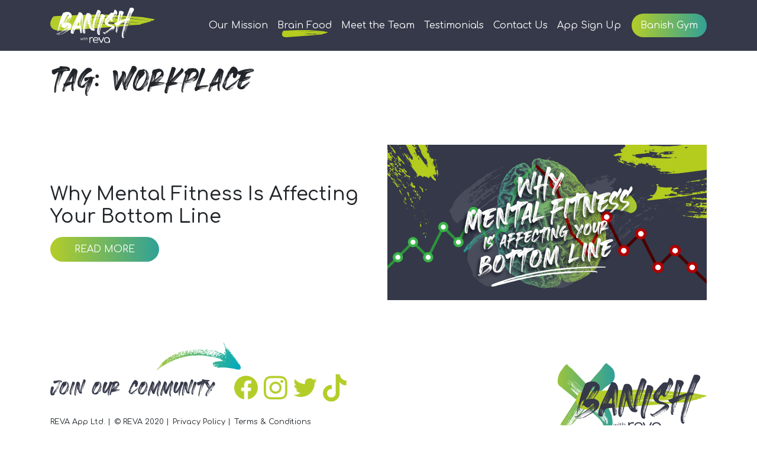

--- FILE ---
content_type: text/html; charset=UTF-8
request_url: https://www.banishfitness.com/tag/workplace/
body_size: 9086
content:
<!DOCTYPE html>
<html lang="en-GB">
<head>
	<meta charset="UTF-8">
	<meta name="viewport" content="width=device-width, initial-scale=1, shrink-to-fit=no">
	<meta name="facebook-domain-verification" content="jsbn5c0zcg3iauvmnfznju8t3i5w0y" />
	<meta name='robots' content='index, follow, max-image-preview:large, max-snippet:-1, max-video-preview:-1' />

	<!-- This site is optimized with the Yoast SEO plugin v26.7 - https://yoast.com/wordpress/plugins/seo/ -->
	<title>workplace Archives - Banish Fitness</title>
	<link rel="canonical" href="https://www.banishfitness.com/tag/workplace/" />
	<meta property="og:locale" content="en_GB" />
	<meta property="og:type" content="article" />
	<meta property="og:title" content="workplace Archives - Banish Fitness" />
	<meta property="og:url" content="https://www.banishfitness.com/tag/workplace/" />
	<meta property="og:site_name" content="Banish Fitness" />
	<meta name="twitter:card" content="summary_large_image" />
	<script type="application/ld+json" class="yoast-schema-graph">{"@context":"https://schema.org","@graph":[{"@type":"CollectionPage","@id":"https://www.banishfitness.com/tag/workplace/","url":"https://www.banishfitness.com/tag/workplace/","name":"workplace Archives - Banish Fitness","isPartOf":{"@id":"https://www.banishfitness.com/#website"},"primaryImageOfPage":{"@id":"https://www.banishfitness.com/tag/workplace/#primaryimage"},"image":{"@id":"https://www.banishfitness.com/tag/workplace/#primaryimage"},"thumbnailUrl":"https://www.banishfitness.com/wp-content/uploads/2021/06/BANISH_Mental-Fitness-Blog-Image_1126px-x-548px_V1.png","breadcrumb":{"@id":"https://www.banishfitness.com/tag/workplace/#breadcrumb"},"inLanguage":"en-GB"},{"@type":"ImageObject","inLanguage":"en-GB","@id":"https://www.banishfitness.com/tag/workplace/#primaryimage","url":"https://www.banishfitness.com/wp-content/uploads/2021/06/BANISH_Mental-Fitness-Blog-Image_1126px-x-548px_V1.png","contentUrl":"https://www.banishfitness.com/wp-content/uploads/2021/06/BANISH_Mental-Fitness-Blog-Image_1126px-x-548px_V1.png","width":1126,"height":548,"caption":"mental fitness"},{"@type":"BreadcrumbList","@id":"https://www.banishfitness.com/tag/workplace/#breadcrumb","itemListElement":[{"@type":"ListItem","position":1,"name":"Home","item":"https://www.banishfitness.com/"},{"@type":"ListItem","position":2,"name":"workplace"}]},{"@type":"WebSite","@id":"https://www.banishfitness.com/#website","url":"https://www.banishfitness.com/","name":"Banish Fitness","description":"Home to the Banish Fitness App and Banish Gym","potentialAction":[{"@type":"SearchAction","target":{"@type":"EntryPoint","urlTemplate":"https://www.banishfitness.com/?s={search_term_string}"},"query-input":{"@type":"PropertyValueSpecification","valueRequired":true,"valueName":"search_term_string"}}],"inLanguage":"en-GB"}]}</script>
	<!-- / Yoast SEO plugin. -->


<link rel="alternate" type="application/rss+xml" title="Banish Fitness &raquo; Feed" href="https://www.banishfitness.com/feed/" />
<link rel="alternate" type="application/rss+xml" title="Banish Fitness &raquo; Comments Feed" href="https://www.banishfitness.com/comments/feed/" />
<link rel="alternate" type="application/rss+xml" title="Banish Fitness &raquo; workplace Tag Feed" href="https://www.banishfitness.com/tag/workplace/feed/" />
<style id='wp-img-auto-sizes-contain-inline-css'>
img:is([sizes=auto i],[sizes^="auto," i]){contain-intrinsic-size:3000px 1500px}
/*# sourceURL=wp-img-auto-sizes-contain-inline-css */
</style>
<style id='wp-emoji-styles-inline-css'>

	img.wp-smiley, img.emoji {
		display: inline !important;
		border: none !important;
		box-shadow: none !important;
		height: 1em !important;
		width: 1em !important;
		margin: 0 0.07em !important;
		vertical-align: -0.1em !important;
		background: none !important;
		padding: 0 !important;
	}
/*# sourceURL=wp-emoji-styles-inline-css */
</style>
<style id='wp-block-library-inline-css'>
:root{--wp-block-synced-color:#7a00df;--wp-block-synced-color--rgb:122,0,223;--wp-bound-block-color:var(--wp-block-synced-color);--wp-editor-canvas-background:#ddd;--wp-admin-theme-color:#007cba;--wp-admin-theme-color--rgb:0,124,186;--wp-admin-theme-color-darker-10:#006ba1;--wp-admin-theme-color-darker-10--rgb:0,107,160.5;--wp-admin-theme-color-darker-20:#005a87;--wp-admin-theme-color-darker-20--rgb:0,90,135;--wp-admin-border-width-focus:2px}@media (min-resolution:192dpi){:root{--wp-admin-border-width-focus:1.5px}}.wp-element-button{cursor:pointer}:root .has-very-light-gray-background-color{background-color:#eee}:root .has-very-dark-gray-background-color{background-color:#313131}:root .has-very-light-gray-color{color:#eee}:root .has-very-dark-gray-color{color:#313131}:root .has-vivid-green-cyan-to-vivid-cyan-blue-gradient-background{background:linear-gradient(135deg,#00d084,#0693e3)}:root .has-purple-crush-gradient-background{background:linear-gradient(135deg,#34e2e4,#4721fb 50%,#ab1dfe)}:root .has-hazy-dawn-gradient-background{background:linear-gradient(135deg,#faaca8,#dad0ec)}:root .has-subdued-olive-gradient-background{background:linear-gradient(135deg,#fafae1,#67a671)}:root .has-atomic-cream-gradient-background{background:linear-gradient(135deg,#fdd79a,#004a59)}:root .has-nightshade-gradient-background{background:linear-gradient(135deg,#330968,#31cdcf)}:root .has-midnight-gradient-background{background:linear-gradient(135deg,#020381,#2874fc)}:root{--wp--preset--font-size--normal:16px;--wp--preset--font-size--huge:42px}.has-regular-font-size{font-size:1em}.has-larger-font-size{font-size:2.625em}.has-normal-font-size{font-size:var(--wp--preset--font-size--normal)}.has-huge-font-size{font-size:var(--wp--preset--font-size--huge)}.has-text-align-center{text-align:center}.has-text-align-left{text-align:left}.has-text-align-right{text-align:right}.has-fit-text{white-space:nowrap!important}#end-resizable-editor-section{display:none}.aligncenter{clear:both}.items-justified-left{justify-content:flex-start}.items-justified-center{justify-content:center}.items-justified-right{justify-content:flex-end}.items-justified-space-between{justify-content:space-between}.screen-reader-text{border:0;clip-path:inset(50%);height:1px;margin:-1px;overflow:hidden;padding:0;position:absolute;width:1px;word-wrap:normal!important}.screen-reader-text:focus{background-color:#ddd;clip-path:none;color:#444;display:block;font-size:1em;height:auto;left:5px;line-height:normal;padding:15px 23px 14px;text-decoration:none;top:5px;width:auto;z-index:100000}html :where(.has-border-color){border-style:solid}html :where([style*=border-top-color]){border-top-style:solid}html :where([style*=border-right-color]){border-right-style:solid}html :where([style*=border-bottom-color]){border-bottom-style:solid}html :where([style*=border-left-color]){border-left-style:solid}html :where([style*=border-width]){border-style:solid}html :where([style*=border-top-width]){border-top-style:solid}html :where([style*=border-right-width]){border-right-style:solid}html :where([style*=border-bottom-width]){border-bottom-style:solid}html :where([style*=border-left-width]){border-left-style:solid}html :where(img[class*=wp-image-]){height:auto;max-width:100%}:where(figure){margin:0 0 1em}html :where(.is-position-sticky){--wp-admin--admin-bar--position-offset:var(--wp-admin--admin-bar--height,0px)}@media screen and (max-width:600px){html :where(.is-position-sticky){--wp-admin--admin-bar--position-offset:0px}}

/*# sourceURL=wp-block-library-inline-css */
</style><style id='wp-block-paragraph-inline-css'>
.is-small-text{font-size:.875em}.is-regular-text{font-size:1em}.is-large-text{font-size:2.25em}.is-larger-text{font-size:3em}.has-drop-cap:not(:focus):first-letter{float:left;font-size:8.4em;font-style:normal;font-weight:100;line-height:.68;margin:.05em .1em 0 0;text-transform:uppercase}body.rtl .has-drop-cap:not(:focus):first-letter{float:none;margin-left:.1em}p.has-drop-cap.has-background{overflow:hidden}:root :where(p.has-background){padding:1.25em 2.375em}:where(p.has-text-color:not(.has-link-color)) a{color:inherit}p.has-text-align-left[style*="writing-mode:vertical-lr"],p.has-text-align-right[style*="writing-mode:vertical-rl"]{rotate:180deg}
/*# sourceURL=https://www.banishfitness.com/wp-includes/blocks/paragraph/style.min.css */
</style>
<style id='global-styles-inline-css'>
:root{--wp--preset--aspect-ratio--square: 1;--wp--preset--aspect-ratio--4-3: 4/3;--wp--preset--aspect-ratio--3-4: 3/4;--wp--preset--aspect-ratio--3-2: 3/2;--wp--preset--aspect-ratio--2-3: 2/3;--wp--preset--aspect-ratio--16-9: 16/9;--wp--preset--aspect-ratio--9-16: 9/16;--wp--preset--color--black: #000000;--wp--preset--color--cyan-bluish-gray: #abb8c3;--wp--preset--color--white: #ffffff;--wp--preset--color--pale-pink: #f78da7;--wp--preset--color--vivid-red: #cf2e2e;--wp--preset--color--luminous-vivid-orange: #ff6900;--wp--preset--color--luminous-vivid-amber: #fcb900;--wp--preset--color--light-green-cyan: #7bdcb5;--wp--preset--color--vivid-green-cyan: #00d084;--wp--preset--color--pale-cyan-blue: #8ed1fc;--wp--preset--color--vivid-cyan-blue: #0693e3;--wp--preset--color--vivid-purple: #9b51e0;--wp--preset--gradient--vivid-cyan-blue-to-vivid-purple: linear-gradient(135deg,rgb(6,147,227) 0%,rgb(155,81,224) 100%);--wp--preset--gradient--light-green-cyan-to-vivid-green-cyan: linear-gradient(135deg,rgb(122,220,180) 0%,rgb(0,208,130) 100%);--wp--preset--gradient--luminous-vivid-amber-to-luminous-vivid-orange: linear-gradient(135deg,rgb(252,185,0) 0%,rgb(255,105,0) 100%);--wp--preset--gradient--luminous-vivid-orange-to-vivid-red: linear-gradient(135deg,rgb(255,105,0) 0%,rgb(207,46,46) 100%);--wp--preset--gradient--very-light-gray-to-cyan-bluish-gray: linear-gradient(135deg,rgb(238,238,238) 0%,rgb(169,184,195) 100%);--wp--preset--gradient--cool-to-warm-spectrum: linear-gradient(135deg,rgb(74,234,220) 0%,rgb(151,120,209) 20%,rgb(207,42,186) 40%,rgb(238,44,130) 60%,rgb(251,105,98) 80%,rgb(254,248,76) 100%);--wp--preset--gradient--blush-light-purple: linear-gradient(135deg,rgb(255,206,236) 0%,rgb(152,150,240) 100%);--wp--preset--gradient--blush-bordeaux: linear-gradient(135deg,rgb(254,205,165) 0%,rgb(254,45,45) 50%,rgb(107,0,62) 100%);--wp--preset--gradient--luminous-dusk: linear-gradient(135deg,rgb(255,203,112) 0%,rgb(199,81,192) 50%,rgb(65,88,208) 100%);--wp--preset--gradient--pale-ocean: linear-gradient(135deg,rgb(255,245,203) 0%,rgb(182,227,212) 50%,rgb(51,167,181) 100%);--wp--preset--gradient--electric-grass: linear-gradient(135deg,rgb(202,248,128) 0%,rgb(113,206,126) 100%);--wp--preset--gradient--midnight: linear-gradient(135deg,rgb(2,3,129) 0%,rgb(40,116,252) 100%);--wp--preset--font-size--small: 13px;--wp--preset--font-size--medium: 20px;--wp--preset--font-size--large: 36px;--wp--preset--font-size--x-large: 42px;--wp--preset--spacing--20: 0.44rem;--wp--preset--spacing--30: 0.67rem;--wp--preset--spacing--40: 1rem;--wp--preset--spacing--50: 1.5rem;--wp--preset--spacing--60: 2.25rem;--wp--preset--spacing--70: 3.38rem;--wp--preset--spacing--80: 5.06rem;--wp--preset--shadow--natural: 6px 6px 9px rgba(0, 0, 0, 0.2);--wp--preset--shadow--deep: 12px 12px 50px rgba(0, 0, 0, 0.4);--wp--preset--shadow--sharp: 6px 6px 0px rgba(0, 0, 0, 0.2);--wp--preset--shadow--outlined: 6px 6px 0px -3px rgb(255, 255, 255), 6px 6px rgb(0, 0, 0);--wp--preset--shadow--crisp: 6px 6px 0px rgb(0, 0, 0);}:where(.is-layout-flex){gap: 0.5em;}:where(.is-layout-grid){gap: 0.5em;}body .is-layout-flex{display: flex;}.is-layout-flex{flex-wrap: wrap;align-items: center;}.is-layout-flex > :is(*, div){margin: 0;}body .is-layout-grid{display: grid;}.is-layout-grid > :is(*, div){margin: 0;}:where(.wp-block-columns.is-layout-flex){gap: 2em;}:where(.wp-block-columns.is-layout-grid){gap: 2em;}:where(.wp-block-post-template.is-layout-flex){gap: 1.25em;}:where(.wp-block-post-template.is-layout-grid){gap: 1.25em;}.has-black-color{color: var(--wp--preset--color--black) !important;}.has-cyan-bluish-gray-color{color: var(--wp--preset--color--cyan-bluish-gray) !important;}.has-white-color{color: var(--wp--preset--color--white) !important;}.has-pale-pink-color{color: var(--wp--preset--color--pale-pink) !important;}.has-vivid-red-color{color: var(--wp--preset--color--vivid-red) !important;}.has-luminous-vivid-orange-color{color: var(--wp--preset--color--luminous-vivid-orange) !important;}.has-luminous-vivid-amber-color{color: var(--wp--preset--color--luminous-vivid-amber) !important;}.has-light-green-cyan-color{color: var(--wp--preset--color--light-green-cyan) !important;}.has-vivid-green-cyan-color{color: var(--wp--preset--color--vivid-green-cyan) !important;}.has-pale-cyan-blue-color{color: var(--wp--preset--color--pale-cyan-blue) !important;}.has-vivid-cyan-blue-color{color: var(--wp--preset--color--vivid-cyan-blue) !important;}.has-vivid-purple-color{color: var(--wp--preset--color--vivid-purple) !important;}.has-black-background-color{background-color: var(--wp--preset--color--black) !important;}.has-cyan-bluish-gray-background-color{background-color: var(--wp--preset--color--cyan-bluish-gray) !important;}.has-white-background-color{background-color: var(--wp--preset--color--white) !important;}.has-pale-pink-background-color{background-color: var(--wp--preset--color--pale-pink) !important;}.has-vivid-red-background-color{background-color: var(--wp--preset--color--vivid-red) !important;}.has-luminous-vivid-orange-background-color{background-color: var(--wp--preset--color--luminous-vivid-orange) !important;}.has-luminous-vivid-amber-background-color{background-color: var(--wp--preset--color--luminous-vivid-amber) !important;}.has-light-green-cyan-background-color{background-color: var(--wp--preset--color--light-green-cyan) !important;}.has-vivid-green-cyan-background-color{background-color: var(--wp--preset--color--vivid-green-cyan) !important;}.has-pale-cyan-blue-background-color{background-color: var(--wp--preset--color--pale-cyan-blue) !important;}.has-vivid-cyan-blue-background-color{background-color: var(--wp--preset--color--vivid-cyan-blue) !important;}.has-vivid-purple-background-color{background-color: var(--wp--preset--color--vivid-purple) !important;}.has-black-border-color{border-color: var(--wp--preset--color--black) !important;}.has-cyan-bluish-gray-border-color{border-color: var(--wp--preset--color--cyan-bluish-gray) !important;}.has-white-border-color{border-color: var(--wp--preset--color--white) !important;}.has-pale-pink-border-color{border-color: var(--wp--preset--color--pale-pink) !important;}.has-vivid-red-border-color{border-color: var(--wp--preset--color--vivid-red) !important;}.has-luminous-vivid-orange-border-color{border-color: var(--wp--preset--color--luminous-vivid-orange) !important;}.has-luminous-vivid-amber-border-color{border-color: var(--wp--preset--color--luminous-vivid-amber) !important;}.has-light-green-cyan-border-color{border-color: var(--wp--preset--color--light-green-cyan) !important;}.has-vivid-green-cyan-border-color{border-color: var(--wp--preset--color--vivid-green-cyan) !important;}.has-pale-cyan-blue-border-color{border-color: var(--wp--preset--color--pale-cyan-blue) !important;}.has-vivid-cyan-blue-border-color{border-color: var(--wp--preset--color--vivid-cyan-blue) !important;}.has-vivid-purple-border-color{border-color: var(--wp--preset--color--vivid-purple) !important;}.has-vivid-cyan-blue-to-vivid-purple-gradient-background{background: var(--wp--preset--gradient--vivid-cyan-blue-to-vivid-purple) !important;}.has-light-green-cyan-to-vivid-green-cyan-gradient-background{background: var(--wp--preset--gradient--light-green-cyan-to-vivid-green-cyan) !important;}.has-luminous-vivid-amber-to-luminous-vivid-orange-gradient-background{background: var(--wp--preset--gradient--luminous-vivid-amber-to-luminous-vivid-orange) !important;}.has-luminous-vivid-orange-to-vivid-red-gradient-background{background: var(--wp--preset--gradient--luminous-vivid-orange-to-vivid-red) !important;}.has-very-light-gray-to-cyan-bluish-gray-gradient-background{background: var(--wp--preset--gradient--very-light-gray-to-cyan-bluish-gray) !important;}.has-cool-to-warm-spectrum-gradient-background{background: var(--wp--preset--gradient--cool-to-warm-spectrum) !important;}.has-blush-light-purple-gradient-background{background: var(--wp--preset--gradient--blush-light-purple) !important;}.has-blush-bordeaux-gradient-background{background: var(--wp--preset--gradient--blush-bordeaux) !important;}.has-luminous-dusk-gradient-background{background: var(--wp--preset--gradient--luminous-dusk) !important;}.has-pale-ocean-gradient-background{background: var(--wp--preset--gradient--pale-ocean) !important;}.has-electric-grass-gradient-background{background: var(--wp--preset--gradient--electric-grass) !important;}.has-midnight-gradient-background{background: var(--wp--preset--gradient--midnight) !important;}.has-small-font-size{font-size: var(--wp--preset--font-size--small) !important;}.has-medium-font-size{font-size: var(--wp--preset--font-size--medium) !important;}.has-large-font-size{font-size: var(--wp--preset--font-size--large) !important;}.has-x-large-font-size{font-size: var(--wp--preset--font-size--x-large) !important;}
/*# sourceURL=global-styles-inline-css */
</style>

<style id='classic-theme-styles-inline-css'>
/*! This file is auto-generated */
.wp-block-button__link{color:#fff;background-color:#32373c;border-radius:9999px;box-shadow:none;text-decoration:none;padding:calc(.667em + 2px) calc(1.333em + 2px);font-size:1.125em}.wp-block-file__button{background:#32373c;color:#fff;text-decoration:none}
/*# sourceURL=/wp-includes/css/classic-themes.min.css */
</style>
<link rel='stylesheet' id='contact-form-7-css' href='https://www.banishfitness.com/wp-content/plugins/contact-form-7/includes/css/styles.css?ver=6.1.4' media='all' />
<link rel='stylesheet' id='style-css' href='https://www.banishfitness.com/wp-content/themes/banish/style.css?ver=2.4.4' media='all' />
<link rel='stylesheet' id='main-css' href='https://www.banishfitness.com/wp-content/themes/banish/assets/css/main.css?ver=2.4.4' media='all' />
<script src="https://www.banishfitness.com/wp-includes/js/jquery/jquery.min.js?ver=3.7.1" id="jquery-core-js"></script>
<script src="https://www.banishfitness.com/wp-includes/js/jquery/jquery-migrate.min.js?ver=3.4.1" id="jquery-migrate-js"></script>
<link rel="https://api.w.org/" href="https://www.banishfitness.com/wp-json/" /><link rel="alternate" title="JSON" type="application/json" href="https://www.banishfitness.com/wp-json/wp/v2/tags/29" /><link rel="EditURI" type="application/rsd+xml" title="RSD" href="https://www.banishfitness.com/xmlrpc.php?rsd" />
<meta name="generator" content="WordPress 6.9" />
<script type=“text/javascript”>
  (function() {
    var t = document.createElement(‘script’),
        s = document.getElementsByTagName(‘script’)[0];
    t.async = true;
    t.id    = ‘cio-forms-handler’;
    t.setAttribute(‘data-site-id’, ‘0ef457c33aded98c8383’);
    t.setAttribute(‘data-base-url’, ‘https://eu.customerioforms.com’);
    t.src = ‘https://eu.customerioforms.com/assets/forms.js’;
    s.parentNode.insertBefore(t, s);
  })();
</script>
<link rel="icon" href="https://www.banishfitness.com/wp-content/uploads/2022/04/cropped-Banish-Logos_06-32x32.jpg" sizes="32x32" />
<link rel="icon" href="https://www.banishfitness.com/wp-content/uploads/2022/04/cropped-Banish-Logos_06-192x192.jpg" sizes="192x192" />
<link rel="apple-touch-icon" href="https://www.banishfitness.com/wp-content/uploads/2022/04/cropped-Banish-Logos_06-180x180.jpg" />
<meta name="msapplication-TileImage" content="https://www.banishfitness.com/wp-content/uploads/2022/04/cropped-Banish-Logos_06-270x270.jpg" />
		<style id="wp-custom-css">
			entry-title {
	display:none;
}

wpcf7-form-control wpcf7-text wpcf7-validates-as-required { text-align:center; }

.home-gym {
	padding: 15px 30px;
	text-align: center;
}

.home-gym .wp-container-2 {
	max-width: 680px;
	margin: 0 auto;
	overflow: hidden;
	display: block;
}

.home-gym h2 {
	font-family: Comfortaa, cursive !important;
	font-size: 26px;
	float: left;
	padding-top: 7px;
}

.home-gym .wp-block-buttons {
	float: right;
	display: inline-block;
}

.home-cta {
	text-align: center;
	padding-top: 15px;
	font-size: 20px;
}

.home-cta span {
	position: relative;
	top: 2px;
}

.home-cta a {
	margin-left: 20px;
	background: linear-gradient(90deg,#b4cd29 0,#2fa099 51%,#b4cd29) !important;
    background-size: auto;
  background-size: 200% auto !important;
  border-radius: 20px;
	padding: 10px 25px;
	font-size: 16px;
}


@media screen and (max-width : 1100px) {
	.home-gym h2,
	.home-gym .wp-block-buttons {
		float: none;
	}
	
	.home-gym h2 {
		margin-bottom: 12px;
		font-size: 20px;
	}
}

@media screen and (max-width : 767px) {
	.home-cta span {
		display: block;
		padding-bottom: 10px;
	}
}		</style>
			<!-- Global site tag (gtag.js) - Google Analytics -->
	<script async src=https://www.googletagmanager.com/gtag/js?id=UA-158388262-1></script>
	<script>
		window.dataLayer = window.dataLayer || [];
		function gtag(){dataLayer.push(arguments);}
		gtag('js', new Date());

		gtag('config', 'UA-158388262-1');
	</script>
	<!-- Facebook Pixel Code -->
	<script>
		!function(f,b,e,v,n,t,s)
		{if(f.fbq)return;n=f.fbq=function(){n.callMethod?
		n.callMethod.apply(n,arguments):n.queue.push(arguments)};
		if(!f._fbq)f._fbq=n;n.push=n;n.loaded=!0;n.version='2.0';
		n.queue=[];t=b.createElement(e);t.async=!0;
		t.src=v;s=b.getElementsByTagName(e)[0];
		s.parentNode.insertBefore(t,s)}(window, document,'script',
		'https://connect.facebook.net/en_US/fbevents.js');
		fbq('init', '474549933865253');
		fbq('track', 'PageView');
	</script>
	<noscript><img height="1" width="1" style="display:none"
	src="https://www.facebook.com/tr?id=474549933865253&ev=PageView&noscript=1"
	/></noscript>
	<!-- End Facebook Pixel Code -->
</head>


<body class="archive tag tag-workplace tag-29 wp-theme-banish">


<a href="#main" class="sr-only sr-only-focusable">Skip to main content</a>

<div id="wrapper">
	<header>
		<nav id="header" class="navbar navbar-expand-md navbar-dark bg-dark">
			<div class="container">
				<a class="navbar-brand" href="https://www.banishfitness.com" title="Banish Fitness" rel="home">
											<img src="https://www.banishfitness.com/wp-content/uploads/2021/04/Banish-logo-1.svg" alt="Banish Fitness" class="site-logo" />
										
					<img src="https://www.banishfitness.com/wp-content/uploads/2022/06/Banish-gym-logo-white.png" alt="Banish Fitness" class="gym-logo" />
				</a>

				<button class="navbar-toggler" type="button" data-toggle="collapse" data-target="#navbar" aria-controls="navbar" aria-expanded="false" aria-label="Toggle navigation">
					<span class="navbar-toggler-icon"></span>
				</button>

				<div id="navbar" class="collapse navbar-collapse">
					<ul id="menu-main-menu" class="navbar-nav ml-auto"><li itemscope="itemscope" itemtype="https://www.schema.org/SiteNavigationElement" id="menu-item-23" class="menu-item menu-item-type-post_type menu-item-object-page nav-item menu-item-23"><a title="Our Mission" href="https://www.banishfitness.com/our-mission/" class="nav-link">Our Mission</a></li>
<li itemscope="itemscope" itemtype="https://www.schema.org/SiteNavigationElement" id="menu-item-22" class="menu-item menu-item-type-post_type menu-item-object-page current_page_parent nav-item menu-item-22 active"><a aria-current="page" title="Brain Food" href="https://www.banishfitness.com/brain-food/" class="nav-link">Brain Food</a></li>
<li itemscope="itemscope" itemtype="https://www.schema.org/SiteNavigationElement" id="menu-item-21" class="menu-item menu-item-type-post_type menu-item-object-page nav-item menu-item-21"><a title="Meet the Team" href="https://www.banishfitness.com/meet-the-team/" class="nav-link">Meet the Team</a></li>
<li itemscope="itemscope" itemtype="https://www.schema.org/SiteNavigationElement" id="menu-item-19" class="menu-item menu-item-type-post_type menu-item-object-page nav-item menu-item-19"><a title="Testimonials" href="https://www.banishfitness.com/testimonials/" class="nav-link">Testimonials</a></li>
<li itemscope="itemscope" itemtype="https://www.schema.org/SiteNavigationElement" id="menu-item-1475" class="menu-item menu-item-type-post_type menu-item-object-page nav-item menu-item-1475"><a title="Contact Us" href="https://www.banishfitness.com/contact-us/" class="nav-link">Contact Us</a></li>
<li itemscope="itemscope" itemtype="https://www.schema.org/SiteNavigationElement" id="menu-item-24" class="menu-item menu-item-type-custom menu-item-object-custom nav-item menu-item-24"><a title="App Sign Up" target="_blank" href="https://app.revafitness.co.uk/" class="nav-link">App Sign Up</a></li>
<li itemscope="itemscope" itemtype="https://www.schema.org/SiteNavigationElement" id="menu-item-1786" class="book-menu menu-item menu-item-type-post_type menu-item-object-page nav-item menu-item-1786"><a title="Banish Gym" href="https://www.banishfitness.com/book-now/" class="nav-link">Banish Gym</a></li>
<li itemscope="itemscope" itemtype="https://www.schema.org/SiteNavigationElement" id="menu-item-1787" class="bp-menu menu-item menu-item-type-custom menu-item-object-custom menu-item-home nav-item menu-item-1787"><a title="Banish App" href="https://www.banishfitness.com" class="nav-link">Banish App</a></li>
<li itemscope="itemscope" itemtype="https://www.schema.org/SiteNavigationElement" id="menu-item-1788" class="book-menu bp-menu menu-item menu-item-type-custom menu-item-object-custom nav-item menu-item-1788"><a title="Call to Book" target="_blank" href="tel:07718915267" class="nav-link">Call to Book</a></li>
</ul>				</div><!-- /.navbar-collapse -->
			</div><!-- /.container -->
		</nav><!-- /#header -->
	</header>

	<main id="main">
					<div class="container">
				<div class="row">
					<div class="col-md-12 col-sm-12">
			<header class="page-header">
		<h1 class="page-title">Tag: workplace</h1>
			</header>
<div class="clearfix"></div></div>
<div class="container-fluid posts-index featured-container">
	<div class="container block-remove-margin">
		<div class="row p-t-50 p-b-50">
				<article id="post-1039" class="featured post-1039 post type-post status-publish format-standard has-post-thumbnail hentry category-mental-wellness tag-bottom-line tag-mental-fitness tag-workplace">
		<div class="row align-items-center">
			<div class="col-md-6 col-12 order-1 order-md-0">
				<h2>
					<a href="https://www.banishfitness.com/2021/07/07/why-mental-fitness-is-affecting-your-bottom-line/" title="Permalink to Why Mental Fitness Is Affecting Your Bottom Line" rel="bookmark">Why Mental Fitness Is Affecting Your Bottom Line</a>
				</h2>
									<div class="card-text entry-meta">
											</div><!-- /.entry-meta -->
																<footer class="entry-meta">
					<a href="https://www.banishfitness.com/2021/07/07/why-mental-fitness-is-affecting-your-bottom-line/" class="btn btn-outline-secondary">Read More</a>
				</footer><!-- /.entry-meta -->
			</div>
			<div class="col-md-6 col-12 order-0 img">
				<div class="post-thumbnail"><img width="800" height="389" src="https://www.banishfitness.com/wp-content/uploads/2021/06/BANISH_Mental-Fitness-Blog-Image_1126px-x-548px_V1-1024x498.png" class="attachment-large size-large wp-post-image" alt="mental fitness" decoding="async" fetchpriority="high" srcset="https://www.banishfitness.com/wp-content/uploads/2021/06/BANISH_Mental-Fitness-Blog-Image_1126px-x-548px_V1-1024x498.png 1024w, https://www.banishfitness.com/wp-content/uploads/2021/06/BANISH_Mental-Fitness-Blog-Image_1126px-x-548px_V1-300x146.png 300w, https://www.banishfitness.com/wp-content/uploads/2021/06/BANISH_Mental-Fitness-Blog-Image_1126px-x-548px_V1-768x374.png 768w, https://www.banishfitness.com/wp-content/uploads/2021/06/BANISH_Mental-Fitness-Blog-Image_1126px-x-548px_V1.png 1126w" sizes="(max-width: 800px) 100vw, 800px" /></div>			</div>
		</div>
	</article><!-- /#post-1039 -->
		</div>
	</div>
</div>
	<div class="container posts-index">
		<div class="row">
					</div>
<div class="clearfix"></div>									</div><!-- /.col -->

						
					</div><!-- /.row -->
				</div>
					</main><!-- /#main -->
		<footer id="footer">
			<div class="container">
				<div class="row align-items-center">
					<div class="col-md-8">
						<div class="community-container">
							<img id="footer-arrow" src="/wp-content/themes/banish/assets/img/arrow.png" alt="Arrow">
							<div class="d-flex align-items-center">
								<h3 class="dark-blue">Join our community</h3>
								<div class="social-container d-flex align-items-center">
									<a class="img-fluid" href="https://www.facebook.com/BanishFitness"><img src="/wp-content/themes/banish/assets/img/fb.png" alt="Facebook"></a>
									<a class="img-fluid" href="https://www.instagram.com/banishfitness/"><img src="/wp-content/themes/banish/assets/img/ig.png" alt="Instagram"></a>
									<a class="img-fluid" href="https://twitter.com/banishfitness"><img src="/wp-content/themes/banish/assets/img/tw.png" alt="Twitter"></a>
									<a class="img-fluid" href="https://www.tiktok.com/@banishfitness"><img src="/wp-content/themes/banish/assets/img/tt.png" alt="Tiktok"></a>
								</div>
							</div>
						</div>
						<div class="nav-wrapper d-flex">
							<ul class="menu nav info">
								<li>REVA App Ltd.</li>
								<li>© REVA 2020</li>
							</ul>
							<nav class="menu-footer-container"><ul class="menu nav"><li class="menu-item menu-item-type-post_type menu-item-object-page menu-item-privacy-policy nav-item"><a href="https://www.banishfitness.com/privacy-policy/" class="nav-link">Privacy Policy</a></li>
<li class="menu-item menu-item-type-post_type menu-item-object-page nav-item"><a href="https://www.banishfitness.com/terms-and-conditions/" class="nav-link">Terms &#038; Conditions</a></li>
</ul></nav>						</div>
					</div>
					<div class="col-md-4 text-right logo">
						<img class="img-fluid" src="/wp-content/themes/banish/assets/img/logo-black.svg" alt="Banish Fitness">
						<img src="https://www.banishfitness.com/wp-content/uploads/2022/07/Banish-gym-logo.png" alt="Banish Fitness" class="gym-logo gym-logo-footer" />
					</div>
				</div>
							</div><!-- /.container -->
		</footer><!-- /#footer -->
	</div><!-- /#wrapper -->
	<script type="speculationrules">
{"prefetch":[{"source":"document","where":{"and":[{"href_matches":"/*"},{"not":{"href_matches":["/wp-*.php","/wp-admin/*","/wp-content/uploads/*","/wp-content/*","/wp-content/plugins/*","/wp-content/themes/banish/*","/*\\?(.+)"]}},{"not":{"selector_matches":"a[rel~=\"nofollow\"]"}},{"not":{"selector_matches":".no-prefetch, .no-prefetch a"}}]},"eagerness":"conservative"}]}
</script>
<script src="https://www.banishfitness.com/wp-includes/js/dist/hooks.min.js?ver=dd5603f07f9220ed27f1" id="wp-hooks-js"></script>
<script src="https://www.banishfitness.com/wp-includes/js/dist/i18n.min.js?ver=c26c3dc7bed366793375" id="wp-i18n-js"></script>
<script id="wp-i18n-js-after">
wp.i18n.setLocaleData( { 'text direction\u0004ltr': [ 'ltr' ] } );
//# sourceURL=wp-i18n-js-after
</script>
<script src="https://www.banishfitness.com/wp-content/plugins/contact-form-7/includes/swv/js/index.js?ver=6.1.4" id="swv-js"></script>
<script id="contact-form-7-js-before">
var wpcf7 = {
    "api": {
        "root": "https:\/\/www.banishfitness.com\/wp-json\/",
        "namespace": "contact-form-7\/v1"
    }
};
//# sourceURL=contact-form-7-js-before
</script>
<script src="https://www.banishfitness.com/wp-content/plugins/contact-form-7/includes/js/index.js?ver=6.1.4" id="contact-form-7-js"></script>
<script src="https://www.banishfitness.com/wp-content/themes/banish/assets/js/main.bundle.js?ver=2.4.4" id="mainjs-js"></script>
<script id="wp-emoji-settings" type="application/json">
{"baseUrl":"https://s.w.org/images/core/emoji/17.0.2/72x72/","ext":".png","svgUrl":"https://s.w.org/images/core/emoji/17.0.2/svg/","svgExt":".svg","source":{"concatemoji":"https://www.banishfitness.com/wp-includes/js/wp-emoji-release.min.js?ver=6.9"}}
</script>
<script type="module">
/*! This file is auto-generated */
const a=JSON.parse(document.getElementById("wp-emoji-settings").textContent),o=(window._wpemojiSettings=a,"wpEmojiSettingsSupports"),s=["flag","emoji"];function i(e){try{var t={supportTests:e,timestamp:(new Date).valueOf()};sessionStorage.setItem(o,JSON.stringify(t))}catch(e){}}function c(e,t,n){e.clearRect(0,0,e.canvas.width,e.canvas.height),e.fillText(t,0,0);t=new Uint32Array(e.getImageData(0,0,e.canvas.width,e.canvas.height).data);e.clearRect(0,0,e.canvas.width,e.canvas.height),e.fillText(n,0,0);const a=new Uint32Array(e.getImageData(0,0,e.canvas.width,e.canvas.height).data);return t.every((e,t)=>e===a[t])}function p(e,t){e.clearRect(0,0,e.canvas.width,e.canvas.height),e.fillText(t,0,0);var n=e.getImageData(16,16,1,1);for(let e=0;e<n.data.length;e++)if(0!==n.data[e])return!1;return!0}function u(e,t,n,a){switch(t){case"flag":return n(e,"\ud83c\udff3\ufe0f\u200d\u26a7\ufe0f","\ud83c\udff3\ufe0f\u200b\u26a7\ufe0f")?!1:!n(e,"\ud83c\udde8\ud83c\uddf6","\ud83c\udde8\u200b\ud83c\uddf6")&&!n(e,"\ud83c\udff4\udb40\udc67\udb40\udc62\udb40\udc65\udb40\udc6e\udb40\udc67\udb40\udc7f","\ud83c\udff4\u200b\udb40\udc67\u200b\udb40\udc62\u200b\udb40\udc65\u200b\udb40\udc6e\u200b\udb40\udc67\u200b\udb40\udc7f");case"emoji":return!a(e,"\ud83e\u1fac8")}return!1}function f(e,t,n,a){let r;const o=(r="undefined"!=typeof WorkerGlobalScope&&self instanceof WorkerGlobalScope?new OffscreenCanvas(300,150):document.createElement("canvas")).getContext("2d",{willReadFrequently:!0}),s=(o.textBaseline="top",o.font="600 32px Arial",{});return e.forEach(e=>{s[e]=t(o,e,n,a)}),s}function r(e){var t=document.createElement("script");t.src=e,t.defer=!0,document.head.appendChild(t)}a.supports={everything:!0,everythingExceptFlag:!0},new Promise(t=>{let n=function(){try{var e=JSON.parse(sessionStorage.getItem(o));if("object"==typeof e&&"number"==typeof e.timestamp&&(new Date).valueOf()<e.timestamp+604800&&"object"==typeof e.supportTests)return e.supportTests}catch(e){}return null}();if(!n){if("undefined"!=typeof Worker&&"undefined"!=typeof OffscreenCanvas&&"undefined"!=typeof URL&&URL.createObjectURL&&"undefined"!=typeof Blob)try{var e="postMessage("+f.toString()+"("+[JSON.stringify(s),u.toString(),c.toString(),p.toString()].join(",")+"));",a=new Blob([e],{type:"text/javascript"});const r=new Worker(URL.createObjectURL(a),{name:"wpTestEmojiSupports"});return void(r.onmessage=e=>{i(n=e.data),r.terminate(),t(n)})}catch(e){}i(n=f(s,u,c,p))}t(n)}).then(e=>{for(const n in e)a.supports[n]=e[n],a.supports.everything=a.supports.everything&&a.supports[n],"flag"!==n&&(a.supports.everythingExceptFlag=a.supports.everythingExceptFlag&&a.supports[n]);var t;a.supports.everythingExceptFlag=a.supports.everythingExceptFlag&&!a.supports.flag,a.supports.everything||((t=a.source||{}).concatemoji?r(t.concatemoji):t.wpemoji&&t.twemoji&&(r(t.twemoji),r(t.wpemoji)))});
//# sourceURL=https://www.banishfitness.com/wp-includes/js/wp-emoji-loader.min.js
</script>
</body>
</html>


--- FILE ---
content_type: image/svg+xml
request_url: https://www.banishfitness.com/wp-content/uploads/2021/04/Banish-logo-1.svg
body_size: 243411
content:
<svg width="224" height="76" viewBox="0 0 224 76" fill="none" xmlns="http://www.w3.org/2000/svg">
<g clip-path="url(#clip0)">
<path d="M196.4 30.7C195.8 31.3 197.5 31.3 197 30.7H196.4ZM189.7 30.7H191.4C191.4 30.1 189.7 30.1 189.7 30.7ZM212.3 27.9L208.4 27.3L168.1 22.3L169.8 23.4L212.3 27.9ZM185.3 32.4H190.8L156.1 29H155.5V29.6L185.3 32.4ZM161.1 33.5C142.3 31.8 133.5 31.3 118.1 31.3H109.3C125.8 33 142.4 33.5 158.9 33.5H161.1ZM169.9 35.7H171L169.9 35.1C159.4 29.6 136.8 33.4 124.7 33.4H93.2C111.4 34 147.8 35.7 169.9 35.7ZM108.7 21.3C127.5 21.3 146.2 23 165 23H166.1L165 22.4C164.4 22.4 141.3 20.7 131.9 20.7H109.8C102.6 20.7 81.7 20.1 71.2 21.3C83.8 20.8 95.4 21.3 108.7 21.3ZM112 14.7C116.4 14.7 129.6 15.3 130.2 15.3L197.5 20.3L222.9 24.7L223.5 25.3H221.8L222.9 26.4C222.3 26.4 220.1 27 219.6 27C219.6 27 219 27 219 27.6L219.6 28.2H213.5C213.5 28.8 214.1 29.3 214.6 29.3V29.9C212.4 30.5 209.6 30.5 207.4 31L208.5 32.1C205.7 31.5 201.3 33.2 198.6 33.8C196.9 34.4 195.3 34.4 193.6 34.9V35.5C194.2 35.5 194.2 36.1 194.2 36.1C193.6 36.1 190.3 36.1 189.8 36.7H188.7L168.3 37.8C166.6 39.5 161.1 38.9 158.4 39.5L24.4 49.4H20C9.9 48.9 0 45.6 0 34C0 29.6 3.9 20.8 7.2 18.6C9.9 18 21 17.5 23.7 17.5H25.4C60.1 15.8 80.5 14.7 112 14.7Z" fill="#B4CD29"/>
<path d="M84.3 68C84.3 67.1 84.6 66.2 85 65.5C85.4 64.8 86 64.2 86.8 63.7C87.5 63.3 88.3 63.1 89.2 63.1C89.9 63.1 90.4 63.2 90.8 63.4C91.2 63.6 91.3 63.9 91.2 64.3C91.1 64.5 91 64.7 90.9 64.8C90.8 64.9 90.6 64.9 90.4 64.9C90.2 64.9 90 64.9 89.7 64.9C88.8 64.8 88.1 64.9 87.4 65.2C86.7 65.5 86.2 65.8 85.8 66.4C85.4 66.9 85.2 67.5 85.2 68.2H84.3V68ZM84.5 75.7C84.2 75.7 84 75.6 83.9 75.5C83.7 75.3 83.7 75.1 83.7 74.9V64.1C83.7 63.8 83.8 63.6 83.9 63.5C84.1 63.3 84.3 63.3 84.5 63.3C84.8 63.3 85 63.4 85.1 63.5C85.3 63.7 85.3 63.9 85.3 64.1V74.9C85.3 75.2 85.2 75.4 85.1 75.5C84.9 75.6 84.7 75.7 84.5 75.7Z" fill="white"/>
<path d="M97.6 75.8C96.4 75.8 95.3 75.5 94.3 75C93.3 74.5 92.6 73.7 92.1 72.8C91.6 71.8 91.3 70.7 91.3 69.5C91.3 68.3 91.6 67.2 92.1 66.2C92.6 65.2 93.3 64.5 94.2 64C95.1 63.5 96.1 63.2 97.3 63.2C98.5 63.2 99.5 63.5 100.3 64C101.2 64.5 101.8 65.3 102.3 66.2C102.8 67.1 103 68.2 103 69.4C103 69.6 102.9 69.8 102.8 70C102.6 70.1 102.5 70.2 102.2 70.2H92.5V68.7H102.4L101.4 69.4C101.4 68.5 101.3 67.7 100.9 67C100.6 66.3 100.1 65.8 99.5 65.4C98.9 65 98.2 64.8 97.3 64.8C96.4 64.8 95.7 65 95 65.4C94.3 65.8 93.8 66.4 93.5 67.1C93.1 67.8 93 68.6 93 69.6C93 70.5 93.2 71.4 93.6 72.1C94 72.8 94.6 73.4 95.3 73.8C96 74.2 96.8 74.4 97.7 74.4C98.2 74.4 98.8 74.3 99.4 74.1C100 73.9 100.4 73.7 100.7 73.4C100.9 73.3 101.1 73.2 101.3 73.2C101.5 73.2 101.7 73.2 101.8 73.4C102 73.6 102.1 73.8 102.1 74C102.1 74.2 102 74.4 101.8 74.5C101.3 74.9 100.7 75.3 99.9 75.6C99.1 75.7 98.3 75.8 97.6 75.8Z" fill="white"/>
<path d="M108.8 75.7C108.4 75.7 108.2 75.5 108 75.1L103 64.3C102.9 64.1 102.9 63.9 103 63.7C103.1 63.5 103.2 63.3 103.5 63.2C103.7 63.1 103.9 63.1 104.1 63.2C104.3 63.3 104.4 63.4 104.6 63.6L109.5 74.1H108.6L113.4 63.6C113.5 63.4 113.6 63.2 113.9 63.2C114.1 63.1 114.3 63.1 114.6 63.2C114.8 63.3 115 63.5 115 63.7C115.1 63.9 115.1 64.1 115 64.3L110 75.1C109.5 75.5 109.2 75.7 108.8 75.7Z" fill="white"/>
<path d="M126.5 75.7C126.2 75.7 126 75.6 125.9 75.5C125.7 75.3 125.6 75.1 125.6 74.9V71L126 69.2L127.3 69.5V74.9C127.3 75.2 127.2 75.4 127 75.5C127 75.6 126.8 75.7 126.5 75.7ZM121.1 74.2C122 74.2 122.8 74 123.5 73.6C124.2 73.2 124.7 72.6 125.1 71.9C125.5 71.2 125.7 70.4 125.7 69.5C125.7 68.6 125.5 67.8 125.1 67.1C124.7 66.4 124.1 65.8 123.5 65.4C122.8 65 122 64.8 121.1 64.8C120.2 64.8 119.4 65 118.7 65.4C118 65.8 117.4 66.4 117 67.1C116.6 67.8 116.4 68.6 116.4 69.5C116.4 70.4 116.6 71.2 117 71.9C117.4 72.6 118 73.2 118.7 73.6C119.4 74 120.2 74.2 121.1 74.2ZM120.9 75.8C119.7 75.8 118.7 75.5 117.8 75C116.9 74.4 116.1 73.7 115.6 72.7C115.1 71.7 114.8 70.7 114.8 69.5C114.8 68.3 115.1 67.2 115.6 66.2C116.2 65.2 116.9 64.5 117.9 63.9C118.9 63.3 119.9 63.1 121.1 63.1C122.3 63.1 123.4 63.4 124.3 63.9C125.3 64.5 126 65.2 126.6 66.2C127.2 67.2 127.4 68.2 127.5 69.5L126.8 70C126.8 71.1 126.5 72.1 126 73C125.5 73.9 124.8 74.6 123.9 75.1C123 75.6 122 75.8 120.9 75.8Z" fill="white"/>
<path d="M65.7 69.5C65.6 69.5 65.6 69.5 65.5 69.4C65.4 69.4 65.4 69.3 65.4 69.3L64.2 65.6C64.2 65.5 64.2 65.4 64.2 65.3C64.2 65.2 64.3 65.2 64.4 65.2C64.5 65.2 64.5 65.2 64.6 65.3C64.7 65.3 64.7 65.4 64.7 65.5L65.8 68.8H65.6L66.6 65.5C66.6 65.4 66.7 65.4 66.7 65.3C66.7 65.3 66.8 65.2 66.9 65.2C67 65.2 67 65.2 67.1 65.3C67.1 65.3 67.2 65.4 67.2 65.5L68.2 68.7H68L69.1 65.5C69.2 65.3 69.2 65.3 69.4 65.3C69.5 65.3 69.6 65.3 69.6 65.4C69.6 65.5 69.6 65.6 69.6 65.7L68.4 69.4C68.4 69.5 68.3 69.5 68.3 69.5C68.3 69.5 68.2 69.6 68.1 69.6C68 69.6 68 69.6 67.9 69.5C67.8 69.5 67.8 69.4 67.8 69.4L66.8 66.1H66.9L65.9 69.4C65.9 69.5 65.8 69.5 65.8 69.5H65.7Z" fill="white"/>
<path d="M70.9 69.5C70.8 69.5 70.7 69.5 70.7 69.4C70.6 69.3 70.6 69.3 70.6 69.2V65.5C70.6 65.4 70.6 65.3 70.7 65.3C70.8 65.2 70.8 65.2 70.9 65.2C71 65.2 71.1 65.2 71.1 65.3C71.2 65.4 71.2 65.4 71.2 65.5V69.2C71.2 69.3 71.2 69.4 71.1 69.4C71 69.5 71 69.5 70.9 69.5ZM70.9 64.4C70.8 64.4 70.7 64.4 70.6 64.3C70.5 64.2 70.5 64.1 70.5 64C70.5 63.9 70.5 63.8 70.6 63.7C70.7 63.6 70.8 63.6 70.9 63.6C71 63.6 71.1 63.6 71.2 63.7C71.3 63.8 71.3 63.9 71.3 64C71.3 64.1 71.3 64.2 71.2 64.3C71.1 64.4 71 64.4 70.9 64.4Z" fill="white"/>
<path d="M74.4 69.5C74.1 69.5 73.9 69.4 73.7 69.3C73.5 69.2 73.3 69 73.2 68.8C73.1 68.6 73 68.3 73 68V64.2C73 64.1 73 64 73.1 64C73.2 63.9 73.2 63.9 73.3 63.9C73.4 63.9 73.5 63.9 73.5 64C73.6 64.1 73.6 64.1 73.6 64.2V68C73.6 68.3 73.7 68.5 73.8 68.7C74 68.9 74.2 69 74.4 69H74.6C74.7 69 74.8 69 74.8 69.1C74.9 69.2 74.9 69.2 74.9 69.3C74.9 69.4 74.9 69.5 74.8 69.5C74.7 69.6 74.7 69.6 74.6 69.6H74.4V69.5ZM72.4 65.9C72.3 65.9 72.3 65.9 72.2 65.8C72.1 65.8 72.1 65.7 72.1 65.6C72.1 65.5 72.1 65.5 72.2 65.4C72.3 65.3 72.3 65.3 72.4 65.3H74.4C74.5 65.3 74.5 65.3 74.6 65.4C74.7 65.4 74.7 65.5 74.7 65.6C74.7 65.7 74.7 65.7 74.6 65.8C74.5 65.8 74.5 65.9 74.4 65.9H72.4Z" fill="white"/>
<path d="M79.5 69.5C79.4 69.5 79.3 69.5 79.3 69.4C79.2 69.3 79.2 69.3 79.2 69.2V67.2C79.2 66.9 79.1 66.6 79 66.4C78.9 66.2 78.7 66 78.5 65.9C78.3 65.8 78.1 65.7 77.8 65.7C77.5 65.7 77.3 65.8 77.1 65.8C76.9 65.9 76.7 66 76.6 66.2C76.5 66.4 76.4 66.6 76.4 66.8H76C76 66.5 76.1 66.2 76.3 65.9C76.5 65.6 76.7 65.4 77 65.3C77.3 65.2 77.6 65.1 77.9 65.1C78.3 65.1 78.6 65.2 78.9 65.3C79.2 65.5 79.4 65.7 79.6 66C79.8 66.3 79.9 66.7 79.9 67.1V69.1C79.9 69.2 79.9 69.3 79.8 69.3C79.6 69.5 79.6 69.5 79.5 69.5ZM76.1 69.5C76 69.5 75.9 69.5 75.9 69.4C75.8 69.3 75.8 69.3 75.8 69.2V65.5C75.8 65.4 75.8 65.3 75.9 65.3C76 65.2 76 65.2 76.1 65.2C76.2 65.2 76.3 65.2 76.3 65.3C76.4 65.4 76.4 65.4 76.4 65.5V69.2C76.4 69.3 76.4 69.4 76.3 69.4C76.3 69.5 76.2 69.5 76.1 69.5ZM76.1 67.8C76 67.8 75.9 67.8 75.9 67.7C75.8 67.6 75.8 67.6 75.8 67.5V63.8C75.8 63.7 75.8 63.6 75.9 63.6C76 63.5 76 63.5 76.1 63.5C76.2 63.5 76.3 63.5 76.3 63.6C76.3 63.7 76.4 63.7 76.4 63.8V67.5C76.4 67.6 76.4 67.7 76.3 67.7C76.3 67.7 76.2 67.8 76.1 67.8Z" fill="white"/>
<path d="M68.4 48.4V48.6C68.5 48.5 68.5 48.4 68.4 48.4ZM68.2 29.9V30.9C68.3 30.7 68.3 29.9 68.2 29.9ZM68.2 38.4C68.1 38.4 68.1 38.6 68.2 38.6C68.3 38.6 68.3 38.4 68.2 38.4ZM68.2 38.3L68.3 38V36.7C68.3 35.7 68.4 34.5 68.2 33.5L68.1 33.6V34.3C68.1 35.7 68.2 36.8 68.2 38.3ZM68.1 32.4V32.8C68.2 32.7 68.2 32.5 68.1 32.4ZM68.1 31.9V32.1C68.2 32.1 68.2 32 68.1 31.9ZM68.1 24.5C68.2 24.5 68.2 24.4 68.1 24.5V24.3V24.5ZM68.1 23.2C68.1 23.1 68 22.9 68 22.8L68.1 23.2ZM67.7 40.5C67.8 40.5 67.8 40.6 67.7 40.5V40.5ZM67.7 39.6V39.8C67.6 39.8 67.6 39.6 67.7 39.6ZM67.7 39.3V39.5C67.6 39.5 67.6 39.3 67.7 39.3ZM67.6 37C67.7 37 67.7 37.1 67.6 37C67.5 37.1 67.5 37 67.6 37ZM67.6 36.8C67.5 36.9 67.5 36.8 67.6 36.8V36.8ZM67.6 36.4V36.6C67.5 36.6 67.5 36.4 67.6 36.4ZM67.6 35.7V36.2C67.5 36.3 67.5 35.7 67.6 35.7ZM67.5 46.1V46.3C67.4 46.2 67.4 46.1 67.5 46.1ZM67.5 25.2C67.6 25.2 67.6 25.4 67.5 25.4C67.4 25.3 67.4 25.2 67.5 25.2ZM67.4 45.5C67.5 45.6 67.5 45.8 67.4 45.8V45.5ZM67.4 41.7C67.5 41.7 67.5 41.9 67.4 42V41.7ZM67.4 41.4C67.5 41.4 67.5 41.4 67.4 41.4V41.4ZM67.7 41.5V41C67.9 43.7 68.3 46.7 68.8 49.2V50H68.7C68.7 49.9 68.6 49.6 68.5 49.4V50L68.4 49.9C67.7 48.1 67.6 44.9 67.4 43.4V43.3L67.5 43.1C68.1 44.7 67.6 46.7 68.3 48.3V47.9L67.8 43.5C67.8 42.8 67.7 42.1 67.7 41.5ZM67.4 22.2C67.5 22.2 67.5 22.5 67.4 22.6V22.2ZM67.4 21.7C67.5 21.8 67.5 21.9 67.4 21.9V21.7ZM67.4 42.1C67.5 42.1 67.5 42.3 67.4 42.3C67.3 42.3 67.3 42.1 67.4 42.1ZM67.3 41C67.4 41 67.4 41 67.3 41C67.3 41.1 67.3 40.9 67.3 41ZM67.3 40.4C67.4 40.4 67.4 40.7 67.3 40.8V40.4ZM67.3 28.1C67.4 28.2 67.4 28.6 67.3 28.7V28.1ZM67.2 51.6C67.3 51.6 67.3 51.6 67.2 51.6C67.2 51.7 67.2 51.5 67.2 51.6ZM67.2 44.5C67.3 44.5 67.3 44.6 67.2 44.5V44.5ZM67.2 39.5C67.3 39.7 67.3 39.9 67.3 40.1H67.2V39.5ZM67.2 38.8C67.3 38.9 67.3 39.2 67.2 39.2V38.8ZM67.1 33.3L67.2 33.5V37.4V38V38.6L67.1 36.7C67 36.7 67 36.6 67 36.6C67 36.5 67 36.4 67.1 36.4V33.3ZM67 52.3C66.9 52.3 66.9 52.5 67 52.5C67.1 52.5 67.1 52.3 67 52.3ZM66.7 51.6C66.7 51.5 66.7 51.7 66.7 51.6C66.8 51.6 66.8 51.6 66.7 51.6ZM66.7 36C66.8 36 66.8 36.1 66.7 36V36ZM66.7 35.6C66.8 35.6 66.8 35.8 66.7 35.8V35.6ZM66.7 35.3C66.8 35.3 66.8 35.3 66.7 35.3V35.3ZM66.7 35C66.8 35 66.8 35.2 66.7 35.2V35ZM66.7 34.2C66.8 34.3 66.8 34.3 66.7 34.2V34.2ZM66.7 33.8C66.8 33.8 66.8 33.9 66.7 33.8V33.8ZM66.7 33.6C66.8 33.6 66.8 33.7 66.7 33.6V33.6ZM66.5 30.4C66.4 30.5 66.4 30.4 66.5 30.4V30.4ZM66.5 29.5C66.4 29.6 66.4 29.5 66.5 29.5V29.5ZM66.3 52.7C66.4 52.8 66.4 52.7 66.3 52.7V52.7ZM66.2 43V43.7C66.1 43.8 66.1 42.9 66.2 43ZM66.1 52.9C66.1 53.1 66.1 53.3 66.4 53.3C66.3 53.1 66.2 53 66.1 52.9ZM65.5 31C65.6 31 65.6 31.2 65.5 31.2V31ZM65.5 23.8L65.4 23.4L65.5 23.8ZM66.7 53.1V52.8C66.7 50.1 65.5 46.9 65.2 44.3H65.1L66.5 52.3L66.7 53.1ZM65 38.3C64.9 38.2 64.9 39.2 65 39.1C65.1 38.9 65.1 38.4 65 38.3ZM65 37.5C65 37.4 65.1 35.6 65.1 34.8V30.2V25.5H65V25L64.9 37.7L65 37.5ZM64.7 24.1C64.6 24.1 64.6 24.5 64.7 24.5V24.1ZM64.8 39.1V37.9V36.8C64.8 35 64.7 26.5 64.7 24.7L64.6 25.7V29.5C64.6 32.7 64.5 35.8 64.8 39.1ZM64.4 38.2C64.4 38.4 64.4 38.8 64.4 38.9V38.2ZM64.3 35.7V38.1V35.7ZM64.3 35.1C64.3 35.1 64.4 34.9 64.4 34.8C64.4 34.7 64.4 34.4 64.3 34.3V35.1ZM64.3 35.3C64.2 35.3 64.2 35.5 64.3 35.5V35.3ZM64.3 29.9C64.2 29.9 64.2 30.3 64.3 30.3V29.9ZM58 22.6C57.9 22.6 57.9 22.7 58 22.6V22.6ZM57.8 23.1C57.9 23 58 22.8 58 22.7V22.6C57.8 22.8 57.8 23 57.8 23.1ZM57.7 24.5C57.6 24.5 57.6 24.6 57.7 24.5C57.8 24.6 57.8 24.5 57.7 24.5ZM57.6 24.6C57.5 24.6 57.5 24.8 57.6 24.8C57.7 24.7 57.7 24.6 57.6 24.6ZM57.6 20.7C57.5 20.7 57.5 20.9 57.6 20.9C57.7 20.9 57.7 20.7 57.6 20.7ZM57.5 20.9C57.6 21 57.6 20.9 57.5 20.9V20.9ZM57.5 21.1C57.4 21.1 57.4 21.2 57.5 21.1V21.1ZM57.4 25.1C57.3 25.1 57.3 25.2 57.4 25.1V25.1ZM57.4 21.2C57.3 21.2 57.3 21.4 57.4 21.4C57.5 21.4 57.5 21.2 57.4 21.2ZM57.3 25.3C57.2 25.3 57.2 25.3 57.3 25.3V25.3ZM57.3 21.4C57.2 21.4 57.2 21.6 57.3 21.6C57.4 21.5 57.4 21.4 57.3 21.4ZM57.5 38.1C58.8 38.1 60.6 38.5 61.9 38.5C61.9 38.5 62.1 38.5 62.1 38.4V37.6C62.1 36.7 62.8 31.1 61 31.1C60.5 31.1 60.1 31.9 59.9 32.2L57.2 37.7V37.8C57.2 37.9 57.3 38.1 57.5 38.1ZM57.2 25.4C57.3 25.4 57.3 25.4 57.2 25.4V25.4ZM57.1 25.5C57.2 25.6 57.2 25.6 57.1 25.5V25.5ZM57.1 21.7C57.1 21.7 57.1 21.8 57.1 21.7C57.2 21.8 57.2 21.7 57.1 21.7ZM57.1 21.8V22V21.8ZM57.1 22C57 22 57 22.1 57.1 22V22ZM56.9 26.3C56.9 26.2 57.1 25.9 57.1 25.9V25.8C57 25.9 56.9 26.1 56.9 26.3ZM56.8 22.5C56.9 22.6 56.9 22.5 56.8 22.5V22.5ZM56.8 23.1C56.7 23.1 56.7 23.3 56.8 23.3C56.9 23.3 56.9 23.1 56.8 23.1ZM56.7 23.4C56.8 23.5 56.8 23.4 56.7 23.4V23.4ZM56.7 22.6C56.6 22.6 56.6 22.7 56.7 22.6C56.8 22.7 56.8 22.6 56.7 22.6ZM56.6 23.6C56.6 23.6 56.6 23.7 56.6 23.6C56.7 23.6 56.7 23.6 56.6 23.6ZM56.8 26.5C56.6 26.6 56.5 26.9 56.5 27.1C56.6 27 56.8 26.6 56.8 26.5ZM56.5 31.5C56.4 31.5 56.4 31.6 56.5 31.5V31.5ZM56.5 23C56.4 23 56.4 23.1 56.5 23C56.6 23.1 56.6 23 56.5 23ZM56.4 31.7C56.3 31.7 56.3 31.8 56.4 31.7C56.5 31.8 56.5 31.7 56.4 31.7ZM56.4 27.2C56.3 27.2 56.3 27.3 56.4 27.2V27.2ZM56.3 24.5C56.4 24.4 56.6 24.1 56.7 24.1V24C56.4 24 56.3 24.2 56.3 24.5ZM56.3 23.6C56.2 23.6 56.2 23.7 56.3 23.6C56.3 23.7 56.3 23.6 56.3 23.6ZM56.2 27.7C56.3 27.8 56.3 27.7 56.2 27.7V27.7ZM56.1 28.2V28V27.9V28.2ZM55.8 32.3C55.7 32.4 55.7 32.5 55.7 32.6V32.7L55.8 32.6C55.8 32.6 57.2 29.5 57.7 28.3C57.7 28.2 57.9 27.8 58 27.7V27.6L57.9 27.7L55.8 32.3ZM55.7 31.4C55.6 31.4 55.6 31.6 55.7 31.6C55.8 31.5 55.8 31.4 55.7 31.4ZM55.6 32.8C55.6 32.7 55.6 32.9 55.6 32.8C55.7 32.8 55.7 32.8 55.6 32.8ZM55.5 33.8C55.5 33.8 55.5 33.9 55.5 33.8V33.8ZM55.5 31.9C55.4 31.9 55.4 32.1 55.5 32.1C55.6 32.1 55.6 31.9 55.5 31.9ZM55.5 32.1C55.4 32.1 55.4 32.3 55.5 32.3V32.1ZM55.4 30.8C55.3 30.8 55.3 30.9 55.4 30.8C55.5 30.9 55.5 30.8 55.4 30.8ZM55 35.2L55.4 34.2V34C55.3 34.4 54.9 34.8 55 35.2ZM54.7 32.3C54.8 32.3 54.8 32.3 54.7 32.3V32.3ZM54.7 32.4C54.7 32.5 54.7 32.4 54.7 32.4V32.4ZM54.7 31.1L55.9 28.4V28.2L54.6 31.2L54.7 31.1ZM54.7 32.6C54.6 32.6 54.6 32.7 54.7 32.6V32.6ZM54.7 28.4L56 25.3L55.9 25.5C55.9 25.5 55 27.3 54.7 28C54.7 28.1 54.6 28.4 54.7 28.4ZM54.6 32.7C54.5 32.7 54.5 32.8 54.6 32.7C54.7 32.8 54.7 32.7 54.6 32.7ZM54.4 36.5C54.5 36.4 54.7 36.1 54.7 36.1V36C54.5 36.1 54.4 36.2 54.4 36.5ZM54.4 31.9C54.6 31.7 54.7 31.5 54.7 31.4V31.3C54.6 31.4 54.4 31.7 54.4 31.9ZM54.4 38.2C54.5 38.2 54.5 38.1 54.6 38.1C55.3 36.7 55.7 35.2 56.5 33.9L58.1 30V29.9L54.4 38V38.2ZM54.3 32C54.4 32.1 54.4 32 54.3 32V32ZM54.2 28.5C54.3 28.6 54.3 28.5 54.2 28.5V28.5ZM54.1 33.6C54.2 33.7 54.2 33.6 54.1 33.6V33.6ZM54.1 28.7C54.2 28.8 54.2 28.7 54.1 28.7V28.7ZM54 32.8C54.1 32.7 54.2 32.5 54.2 32.4H54.1C54 32.4 54 32.5 54 32.8ZM54 32.8C53.9 32.8 53.9 32.9 54 32.8V32.8ZM54 29.2C53.9 29.2 53.9 29.3 54 29.2V29.2ZM53.9 37.8C54.1 37.4 54.3 36.7 54.3 36.6V36.5C54.1 36.8 53.7 37.8 53.7 38C53.7 38.1 53.9 37.9 53.9 37.8ZM53.7 29.9C53.6 29.9 53.6 29.9 53.7 29.9V29.9ZM53.6 30C53.5 30 53.5 30.1 53.6 30V30ZM53.6 33.8C53.6 33.8 53.7 33.6 53.7 33.5C53.8 33.4 53.9 33.1 53.9 33.1V33L53.8 33.1C53.8 33.2 53.5 33.7 53.6 33.8ZM53.5 30.1C53.4 30.1 53.4 30.3 53.5 30.3C53.6 30.3 53.6 30.1 53.5 30.1ZM53.2 38.3L53.4 38.1L55.7 33.1V32.9L53.2 38.1V38.3ZM52.8 38.1C52.7 38.1 52.7 38.2 52.8 38.1C52.9 38.2 52.9 38.1 52.8 38.1ZM52.7 32.7L54.5 28.8V28.6L52.7 32.4V32.7ZM52.7 32.7C52.6 32.6 52.6 32.9 52.7 32.7V32.7ZM52.6 32.9C52.5 32.9 52.5 33 52.6 32.9V32.9ZM52.5 37.7C52.4 37.7 52.4 37.9 52.5 37.9C52.6 37.8 52.6 37.7 52.5 37.7ZM52.5 33C52.4 33 52.4 33.1 52.5 33V33ZM52.4 33.2C52.5 33.2 52.5 33.2 52.4 33.2V33.2ZM52.4 37.9C52.3 37.9 52.3 38.1 52.4 38.1C52.5 38.1 52.5 37.9 52.4 37.9ZM52.4 38.1C52.3 38.1 52.3 38.2 52.4 38.1C52.4 38.2 52.4 38.1 52.4 38.1ZM52.2 37.1C52.7 36.1 53.2 35.2 53.4 34.1V34L53.3 34.1C53.3 34.1 52.5 36 52.1 36.7V37.1H52.2ZM52.2 33.1V33.4L53.4 30.5V30.2L52.2 33.1ZM52 37.4C52 37.4 52.1 37.3 52.1 37.2V37.1C52 37.2 52 37.2 52 37.4ZM52 33.6C52.1 33.6 52.1 33.5 52.1 33.4V33.3C52.1 33.4 52 33.5 52 33.6ZM51.9 33.6C51.8 33.6 51.8 33.8 51.9 33.8C52 33.8 52 33.6 51.9 33.6ZM51.8 37.7C51.9 37.6 51.9 37.6 51.9 37.5V37.4C51.8 37.6 51.8 37.6 51.8 37.7ZM51.7 37.8C51.8 37.9 51.8 37.8 51.7 37.8V37.8ZM51.7 38.1L51.5 38.3C51.7 38.3 51.7 38.1 51.7 38.1ZM51.5 46.9C51.4 46.9 51.4 47.1 51.5 47.1C51.6 47 51.6 46.9 51.5 46.9ZM51.5 46.8C51.4 46.8 51.4 46.9 51.5 46.8C51.6 46.9 51.6 46.8 51.5 46.8ZM51.4 47C51.5 47.1 51.5 47 51.4 47V47ZM51.3 47.3C51.4 47.4 51.4 47.3 51.3 47.3V47.3ZM50.9 48.1C51 48.2 51 48.1 50.9 48.1V48.1ZM50.9 48.3C50.9 48.4 50.9 48.3 50.9 48.3V48.3ZM53.7 31.8C53 33.7 50.8 36.8 50.8 38.5C51.2 38.5 51.3 37.7 51.3 37.5L57.6 23.4C57.6 23.3 57.7 23.2 57.7 23.1V23L57.6 23.1L53.7 31.8ZM50.8 36.2C50.7 36.2 50.7 36.3 50.8 36.2V36.2ZM50.4 49.7V49.9C50.5 49.9 50.5 49.8 50.4 49.7ZM50.3 50V50.2C50.4 50 50.4 50 50.3 50ZM50.3 50.2C50.2 50.2 50.2 50.4 50.3 50.4V50.2ZM50.2 37.4C50.1 37.4 50.1 37.6 50.2 37.6C50.3 37.6 50.3 37.4 50.2 37.4ZM50 38.6C50.3 38.6 50.9 37 50.9 36.8L52.3 33.6V33.4L52 34L50 38.6ZM49.3 53.6C49.6 51.3 50.5 48.8 51.2 46.8V46.6C51 46.6 50.9 46.9 50.8 47L49.6 50.9C49.5 51.3 49.2 52.5 49.2 53.1V53.6H49.3ZM49 48.3C48.9 48.3 48.9 48.5 49 48.5C49.1 48.5 49.1 48.3 49 48.3ZM48.9 48.5C49 48.6 49 48.5 48.9 48.5V48.5ZM48.8 52.2C48.8 52.5 48.7 53.8 49.1 53.9V53.7C49.1 53.3 49 53 49 52.6C49 50.7 49.9 48.5 50.5 46.7V46.5C50.4 46.5 50.2 46.6 50.3 46.8C49.9 48.1 48.8 50.4 48.8 52.2ZM48.8 49.1C48.7 49.1 48.7 49.2 48.8 49.1V49.1ZM48.7 53C48.6 53 48.6 53.1 48.7 53V53ZM48.7 49.3C48.6 49.3 48.6 49.5 48.7 49.5C48.8 49.5 48.8 49.3 48.7 49.3ZM48.6 52.6L48.8 51.4L50.1 46.5H50L49.8 46.8C49.3 48 48.6 50.5 48.6 52.1C48.6 52.2 48.6 52.4 48.6 52.6ZM48.8 53.6C48.8 53.6 48.6 53.3 48.6 53.2C48.4 52.8 48.5 53.3 48.4 52.7V52.9C48.5 53.1 48.6 53.4 48.8 53.6ZM48.5 50.1C48.4 50.1 48.4 50.2 48.5 50.1C48.6 50.2 48.6 50.1 48.5 50.1ZM48.3 49.4C48.5 48.9 48.7 48.2 48.7 47.7V47.5C48.5 47.9 48.3 48.7 48.3 49.2V49.4ZM48.2 49.5C48.1 49.5 48.1 49.6 48.2 49.5V49.5ZM47.2 45.3C47.1 45.3 47.1 45.4 47.2 45.3V45.3ZM47.2 44.8C47.1 44.8 47.1 45 47.2 45C47.3 45 47.3 44.8 47.2 44.8ZM47 45.8C46.9 45.8 46.9 45.9 47 45.8C47 45.9 47 45.8 47 45.8ZM46.8 47.6V47.8H46.9L47.6 45.4V45.1L47.5 45.2L46.8 47.6ZM46.7 51.3C46.7 51.1 46.8 50.4 46.9 50.2V50.1C47.3 49 47.7 47 48.2 45.8C48.2 45.7 48.1 45.7 48.1 45.7H48C47.4 47.4 46.8 49.2 46.5 51.1C46.5 51.2 46.6 51.3 46.7 51.3ZM63 9.90002C68.6 9.90002 70.3 16.1 70.3 20.4V21.1L68.7 39.9C68.5 39.8 68.6 39.6 68.4 39.5C68.5 41 68.2 42.6 68.2 44.1L68.1 43.5C68.1 43.3 68 38.6 68 36.9V27.4C68 26.4 67.9 24.1 67.9 24.1L67.8 23.9V24.5L67.4 19.1L67.3 19V24C66.7 26.8 67.1 30.3 67.1 33.1C67 32.2 67.1 31.2 66.9 30.4V25.5C66.8 23.5 66.6 18.5 66.6 18.4L66.5 18.2V19V19.5C66.5 19.9 66.6 23.2 66.6 23.6C66.7 25.1 66.6 31.8 66.6 33.3V29.4C66.3 29.3 66.4 28.9 66.4 28.7V28.5C66.4 28.4 66.5 27.3 66.5 27.1C66.5 26.8 66.4 25.5 66.4 25.2V24.8C66.4 24.7 66.5 21.3 66.1 20.3C66 21.2 66 25.3 66 26.2C66 27.7 66 31.8 66.1 32.1C66.1 35.1 66.5 43.5 66.5 44L67.7 50.6L67.9 51H68V50.6C68.1 50.6 68.1 50.3 68.1 50.2C68.1 49.3 67.7 48.3 67.5 47.5V46.4L68.4 50.9L68.5 51V51.1L68.4 51.2C68.4 51.5 68.5 52.3 68 52.3C67.9 52.3 67.8 52.2 67.8 52.1V53.1C67.3 52.8 67.6 51.5 67.5 51L66.3 44.7L65.8 37C65.8 35.9 66.1 34.4 65.6 33.4V33.8V31.5V33.2H65.7C65.6 30.1 65.4 27 65.3 23.9L65.2 24V38.2C65.2 38.4 65.3 39.3 65.3 39.5C65.3 39.7 65.4 40.2 65.6 40.2V39L65.7 38.9C65.8 39.3 65.9 41.2 65.9 41.6V41.8C65.9 41.8 65.9 41.9 65.8 42V43C65.8 43.1 65.7 43.3 65.6 43.4C65.6 43.9 65.8 44.8 65.9 45.3V44.3H66.1V43.9L67.2 49.8V50.1C67.2 50.1 67.2 50.4 67.1 50.4L67 50.2L66.1 45.9L66 45.6L67 50.8C67 51.8 67.1 51.7 67.4 52.3V51.8C67.6 52.1 67.6 52.4 67.6 52.8V53.3C67.5 53.3 67.5 53.6 67.5 53.7C66.5 53.7 66.1 54.8 65 54.8C64.6 54.8 64.5 54.1 64.4 53.8C63.7 50.7 63 47.3 62.6 44.2C62.8 43.9 62.5 43.9 62.4 43.9H62.2L59.8 44.3L59.4 44.5C54.1 44.7 52.8 45.8 51.3 50.8C50.5 51.4 50.2 53.3 50.1 54.2C50.1 54.5 50 55 49.9 55.3C49.5 55.9 48 55.9 47.2 55.9C45.3 55.9 43.7 54.2 43.7 52.3C43.7 50.9 44.1 49.2 44.5 48L46.5 42.2C46.4 40.7 47.3 40.1 47.7 38.8L59.9 12.9C60 12.7 60.3 12.6 60.4 12.5C60.3 12.4 60.2 12.4 60.1 12.3C60.2 12.1 60.3 12.1 60.3 11.9C60.3 11.6 60.1 11.2 60.2 10.9C60.4 10.2 62.4 9.90002 63 9.90002Z" fill="white"/>
<path d="M104.8 10.5C104.7 10.5 104.7 10.7 104.8 10.7C104.9 10.7 104.9 10.5 104.8 10.5ZM104.7 10.7C104.8 10.7 104.8 10.7 104.7 10.7V10.7ZM104.6 11.4C104.6 11.3 104.7 11.1 104.7 11V10.9C104.6 11 104.5 11.1 104.6 11.4ZM104.5 10.7C104.5 10.6 104.5 10.5 104.6 10.5V10.4C104.5 10.4 104.5 10.5 104.5 10.7ZM104.3 8.90005C104.4 9.00005 104.4 8.90005 104.3 8.90005V8.90005ZM104.1 10.3C104.2 10.2 104.3 10.1 104.3 9.90005C104.2 10 104.1 10.1 104.1 10.3ZM104.1 10.5C104 10.5 104 10.6 104 10.7C104 10.6 104.1 10.6 104.1 10.5ZM104 10.7C103.9 10.7 103.9 10.8 104 10.7V10.7ZM103.8 11.3C103.9 11.2 103.9 11.2 103.9 11.1V11C103.8 11.1 103.8 11.1 103.8 11.3ZM103.7 11.4V11.6C103.8 11.5 103.8 11.4 103.7 11.4ZM103.6 13C103.7 13 103.7 13.1 103.6 13V13ZM103.6 15.8C103.5 15.8 103.5 16 103.6 16V15.8ZM103.6 13.2C103.5 13.3 103.5 13.2 103.6 13.2V13.2ZM103.5 16C103.4 16 103.4 16.1 103.5 16V16ZM103.5 14.3C103.4 14.3 103.4 14.4 103.4 14.5C103.5 14.4 103.5 14.4 103.5 14.3ZM103.4 16.1C103.3 16.1 103.3 16.3 103.4 16.3C103.5 16.3 103.5 16.1 103.4 16.1ZM103.4 15.1C103.3 15.1 103.3 15.2 103.4 15.1V15.1ZM103.3 14.5V14.7C103.4 14.7 103.4 14.6 103.3 14.5ZM103.4 11.4C103.7 10.8 104.2 9.30005 104.2 9.30005V9.10005L104.1 9.40005C103.9 9.90005 103.3 11.4 103.4 11.4L103.3 11.6C103.3 11.5 103.4 11.4 103.4 11.4ZM103.3 16.4C103.2 16.4 103.2 16.5 103.3 16.4C103.4 16.5 103.4 16.4 103.3 16.4ZM103.2 16.6V16.8C103.3 16.8 103.3 16.6 103.2 16.6ZM103.2 9.60005C103.2 9.50005 103.3 9.40005 103.3 9.40005V9.30005C103.2 9.40005 103.2 9.40005 103.2 9.60005ZM103.2 16C103.1 16 103.1 16.1 103.2 16V16ZM103.2 17.2V16.9V16.8V17V17.2ZM102.8 10.7C103 10.4 103.2 10.1 103.2 9.70005C103 9.90005 102.8 10.4 102.8 10.7ZM102.7 10.8C102.6 10.8 102.6 11 102.7 11C102.8 11 102.8 10.8 102.7 10.8ZM102.2 18.9V19.1C102.3 19.1 102.3 18.9 102.2 18.9ZM101.9 19.8C101.8 19.8 101.8 19.9 101.9 19.8C102 19.9 102 19.8 101.9 19.8ZM101.8 12.5C101.7 12.5 101.7 12.6 101.8 12.5C101.9 12.6 101.9 12.5 101.8 12.5ZM101.8 20.1C101.7 20 101.7 20.1 101.8 20.1C101.8 20.2 101.8 20.1 101.8 20.1ZM101.7 12.9L101.6 13.1L101.7 12.9ZM101.6 22.2001V22.4V22.2001ZM101.6 22.6C101.5 22.7 101.5 22.6 101.6 22.6V22.6ZM101.6 13.4C101.5 13.4 101.5 13.5 101.6 13.4V13.4ZM101.5 13.5C101.4 13.5 101.4 13.6 101.5 13.5V13.5ZM101.4 11.8C101.6 11.4 101.8 11 101.8 10.6C101.6 10.9 101.4 11.4 101.4 11.8ZM101.4 23C101.5 23 101.5 23.2001 101.4 23.2001C101.3 23.1 101.3 23 101.4 23ZM101.4 16.2C101.3 16.2 101.3 16.4 101.4 16.4C101.5 16.4 101.5 16.2 101.4 16.2ZM101.3 19.9C101.4 19.9 101.4 20 101.3 19.9V19.9ZM101.3 23.2001C101.4 23.2001 101.4 23.4 101.3 23.4C101.2 23.4 101.2 23.2001 101.3 23.2001ZM101.2 23.5C101.3 23.5 101.3 23.6 101.2 23.5V23.5ZM101.2 20.1C101.3 20.1 101.3 20.2 101.2 20.1V20.1ZM101.2 14.1C101.3 14.2 101.3 14.1 101.2 14.1V14.1ZM101.2 23.6V23.8C101.1 23.8 101.1 23.6 101.2 23.6ZM101.2 16.3C101.1 16.3 101.1 16.4 101.2 16.3V16.3ZM101.2 21.2001L101.3 21.4C101.3 21.5 101.2 21.8 101.1 21.8C101.1 21.5 101.1 21.4001 101.2 21.2001ZM101.2 20.3C101.2 20.5 101.2 20.6 101.1 20.6V20.5C101.1 20.5 101.1 20.4 101.2 20.3ZM101.1 23.8V24.1C101 24.1 101 23.8 101.1 23.8ZM101.1 16.5C101 16.5 101 16.6 101.1 16.5V16.5ZM101.1 14.5C101 14.4 101 14.6 101.1 14.5V14.5ZM101 16.7C100.9 16.7 100.9 16.9 101 16.9V16.7ZM101 14.6C100.9 14.6 100.9 14.8 101 14.8V14.6ZM100.9 22.1C100.9 22 101 21.9 101 21.8V21.9C101 22.1 101 22.1 100.9 22.1ZM100.9 16.9C101 16.9 101 16.9 100.9 16.9V16.9ZM100.9 13C101.1 12.6 101.3 12.3 101.3 11.9V11.8C101.1 12.1 100.9 12.5 100.9 12.8V13ZM101 24.1V24.3C101 24.5 101 24.5 100.8 24.7001V24.6C100.9 24.5 101 24.2 101 24.1ZM100.9 22.2001C101 22.3001 101 22.4 100.9 22.4V22.2001ZM100.9 17.6C100.9 17.7 100.9 17.6 100.9 17.6V17.6ZM100.9 17.1C100.9 17.2 100.9 17.1 100.9 17.1V17.1ZM100.9 15.2C101 15.1 101 15.1 101 15V14.9C100.9 15 100.9 15 100.9 15.2ZM100.9 23.5C100.8 23.5 100.8 23.6 100.9 23.5C100.9 23.6 100.9 23.5 100.9 23.5ZM100.8 24.8C100.9 24.8 100.9 24.9 100.8 24.8V24.8ZM100.8 22.5C100.9 22.5 100.9 22.6 100.8 22.7001V22.5ZM100.8 17.4C100.8 17.3 100.8 17.5 100.8 17.4C100.9 17.4 100.9 17.4 100.8 17.4ZM100.8 15.3C100.9 15.3 100.9 15.3 100.8 15.3V15.3ZM100.8 25C100.7 25.1 100.7 25 100.8 25V25ZM100.8 22.7001V22.9C100.7 22.9 100.7 22.7001 100.8 22.7001ZM100.8 18.1C100.7 18.1 100.7 18.2 100.8 18.1V18.1ZM100.8 17.6C100.7 17.6 100.7 17.6 100.8 17.6V17.6ZM100.8 15.5C100.7 15.5 100.7 15.6 100.8 15.5V15.5ZM100.7 17.8C100.6 17.7 100.6 18 100.7 17.8V17.8ZM100.7 15.7C100.6 15.7 100.6 15.9 100.7 15.9C100.8 15.9 100.8 15.7 100.7 15.7ZM100.6 18.8C100.7 18.8 100.7 18.9 100.6 18.8C100.5 18.9 100.5 18.8 100.6 18.8ZM100.6 18C100.5 18 100.5 18.2 100.6 18.2V18ZM100.6 15.9C100.5 15.8 100.5 16.2 100.6 16.1V15.9ZM100.5 24.5C100.6 24.5 100.6 24.6 100.5 24.5C100.4 24.6 100.4 24.5 100.5 24.5ZM100.5 22.3C100.6 22.3 100.6 22.5 100.5 22.5C100.4 22.5 100.4 22.3 100.5 22.3ZM100.5 18.3C100.4 18.3 100.4 18.4 100.5 18.3V18.3ZM100.5 12.2C100.4 12.2 100.4 12.4 100.5 12.4V12.2ZM100.4 18.4C100.5 18.5 100.5 18.4 100.4 18.4V18.4ZM100.4 16.5C100.5 16.4 100.5 16.3 100.5 16.2V16.1C100.5 16.1 100.4 16.3 100.4 16.5ZM100.4 12.5C100.5 12.5 100.5 12.5 100.4 12.5V12.5ZM100.4 19.2C100.5 19.2 100.5 19.3 100.4 19.2C100.3 19.3 100.3 19.2 100.4 19.2ZM100.4 14.9C100.3 14.9 100.3 15 100.4 14.9C100.5 15 100.5 14.9 100.4 14.9ZM100.3 18.7C100.4 18.7 100.4 18.7 100.3 18.7V18.7ZM100.3 15.1C100.4 15.2 100.4 15.1 100.3 15.1V15.1ZM100.3 12.7C100.4 12.8 100.4 12.7 100.3 12.7V12.7ZM100.3 26.9C100.4 26.9 100.4 27 100.3 26.9C100.2 27 100.2 26.9 100.3 26.9ZM100.3 26.8C100.4 26.8 100.4 27 100.3 27C100.2 26.9 100.2 26.8 100.3 26.8ZM100.3 16.6C100.2 16.6 100.2 16.8 100.3 16.8C100.4 16.8 100.4 16.6 100.3 16.6ZM100.2 25.1C100.3 25.1 100.3 25.2 100.2 25.1V25.1ZM100.2 18.9C100.3 19 100.3 18.9 100.2 18.9V18.9ZM100.2 17.1V16.9V16.8V17.1ZM100.2 15.3C100.3 15.3 100.3 15.3 100.2 15.3V15.3ZM100.2 12.9V13C100.3 13 100.3 12.9 100.2 12.9ZM100.2 25.3V25.5C100.1 25.5 100.1 25.3 100.2 25.3ZM100.2 19.2C100.1 19.2 100.1 19.2 100.2 19.2V19.2ZM100.1 13.4C100.2 13.3 100.2 13.2 100.2 13.1V13C100.1 13.1 100.1 13.2 100.1 13.4ZM100.1 27.6V27.8V27.6ZM100.1 25.7001C100.1 25.8001 100.1 25.7001 100.1 25.7001V25.7001ZM100.1 19.3C100.1 19.3 100.1 19.4 100.1 19.3V19.3ZM100.1 17.3C100.1 17.3 100.1 17.4 100.1 17.3V17.3ZM100.1 15.7C100 15.7 100 15.9 100.1 15.9V15.7ZM100.1 24.8C100 24.9 100 24.8 100.1 24.8V24.8ZM100.1 20.3C100 20.4 100 20.3 100.1 20.3V20.3ZM100.1 19.6C100 19.6 100 19.7 100.1 19.6V19.6ZM100.1 17.4C100 17.4 100 17.5 100.1 17.4V17.4ZM100 26.1C100.1 26.2 100.1 26.3 100 26.4V26.1ZM100.2 23.1C100.3 23.5 100.1 23.8 99.9 24.1C100 23.8 100.1 23.4 100.2 23.1ZM100 16.1V16.3C100.1 16.2 100.1 16.1 100 16.1ZM100 19.8C99.9 19.8 99.9 19.9 100 19.8C100.1 19.9 100.1 19.8 100 19.8ZM99.9 28.7001V28.9C100 28.8 100 28.7001 99.9 28.7001ZM99.9 26.5C100 26.5 100 26.6 99.9 26.5V26.5ZM99.9 19.9C100 20 100 19.9 99.9 19.9V19.9ZM99.9 16.4C99.9 16.3 99.9 16.5 99.9 16.4C100 16.4 100 16.4 99.9 16.4ZM100 14.9C99.9 14.8 99.9 14.9 100 14.9V14.9ZM99.9 14C100 13.8 100.1 13.6 100.1 13.5C100 13.6 99.9 13.8 99.9 14ZM99.9 25.3C100 25.3 100 25.5 99.9 25.5C99.8 25.5 99.8 25.3 99.9 25.3ZM99.9 20.7C100 20.7 100 20.8 99.9 20.7C99.8 20.8 99.8 20.7 99.9 20.7ZM99.8 29V29.2001C99.9 29.2001 99.9 29.1 99.8 29ZM99.8 25.6C99.9 25.6 99.9 25.7 99.8 25.6V25.6ZM99.8 24.6C99.9 24.6 99.9 24.6 99.8 24.6V24.6ZM99.8 20.2C99.8 20.2 99.8 20.3 99.8 20.2C99.9 20.2 99.9 20.2 99.8 20.2ZM99.8 14V14.2C99.9 14.2 99.9 14.1 99.8 14ZM99.8 29.2001C99.7 29.1 99.7 29.5 99.8 29.4V29.2001ZM99.8 25.9C99.7 26 99.7 25.9 99.8 25.9V25.9ZM99.8 24.8C99.7 24.9 99.7 24.8 99.8 24.8V24.8ZM99.8 20.4C99.7 20.4 99.7 20.6 99.8 20.6V20.4ZM99.8 15.4C99.7 15.4 99.7 15.5 99.8 15.4V15.4ZM99.8 16.9V16.7V16.6C99.8 16.7 99.7 16.8 99.8 16.9ZM99.7 29.5C99.6 29.5 99.6 29.9 99.7 29.9V29.5ZM99.7 28.6C99.8 28.6 99.8 28.8 99.7 28.8C99.6 28.8 99.6 28.6 99.7 28.6ZM99.7 20.7C99.6 20.7 99.6 20.7 99.7 20.7V20.7ZM99.6 17.4C99.7 17.3 99.7 17.2 99.7 17.1V17C99.6 17.1 99.6 17.2 99.6 17.4ZM99.6 29.9C99.5 29.9 99.5 30.1 99.6 30.1V29.9ZM99.6 26.4C99.5 26.5 99.5 26.4 99.6 26.4V26.4ZM99.6 20.8C99.5 20.8 99.5 20.9 99.6 20.8V20.8ZM99.5 27.6C99.5 27.4 99.8 26.8 99.8 26.6V26.7001V26.9C99.8 27 99.6 27.7 99.5 27.9V27.6ZM99.5 21.1C99.4 21.1 99.4 21.3 99.5 21.1C99.6 21.2 99.6 21.1 99.5 21.1ZM99.5 17.4C99.4 17.4 99.4 17.6 99.5 17.6C99.6 17.6 99.6 17.5 99.5 17.4ZM99.4 27.9C99.5 28 99.5 28.2001 99.4 28.2001V27.9ZM99.4 21.3C99.5 21.4 99.5 21.3 99.4 21.3V21.3ZM99.4 17.6V17.8C99.5 17.7 99.5 17.6 99.4 17.6ZM99.4 16.3C99.6 16.1 99.7 15.9 99.7 15.6V15.5C99.5 15.7 99.4 16 99.4 16.3ZM99.4 29.5C99.5 29.5 99.5 29.7001 99.4 29.7001C99.3 29.7001 99.3 29.5 99.4 29.5ZM99.3 30.9C99.4 30.7 99.5 30.5 99.5 30.3V30.2001C99.4 30.4001 99.3 30.7 99.3 30.9ZM99.3 28.3C99.4 28.3 99.4 28.5 99.3 28.5V28.3ZM99.3 21.6C99.4 21.6 99.4 21.6 99.3 21.6V21.6ZM99.3 17.8V18C99.4 18 99.4 17.9 99.3 17.8ZM99.3 16.4C99.4 16.5 99.4 16.5 99.3 16.4V16.4ZM99.3 31V31.3C99.3 31.2 99.3 31 99.3 31ZM99.3 28.6C99.3 28.6 99.3 28.7 99.3 28.6V28.6ZM99.3 21.8C99.3 21.9 99.3 21.8 99.3 21.8V21.8ZM99.3 16.7C99.3 16.8 99.3 16.7 99.3 16.7V16.7ZM99.3 16V15.8C99.5 15.4 99.8 14.5 99.8 14.5V14.3C99.5 14.7 99.3 15.4 99.3 15.8V16ZM99.3 31.4C99.2 31.4 99.2 31.6 99.3 31.6V31.4ZM99.3 28.9V29.1C99.2 29.1 99.2 28.9 99.3 28.9ZM99.3 22.1C99.2 22 99.2 22.2 99.3 22.1V22.1ZM99.2 18.6C99.3 18.4 99.4 18.3 99.4 18.2L99.3 18.1C99.3 18.2 99.2 18.4 99.2 18.6ZM99.2 17.1C99.3 17 99.3 17 99.3 16.8C99.2 16.9 99.2 16.9 99.2 17.1ZM99.2 29.2001V29.4C99.1 29.3 99.1 29.2001 99.2 29.2001ZM99.2 22.2001C99.1 22.2001 99.1 22.4 99.2 22.4V22.2001ZM99.1 16.2C99.2 16.2 99.2 16.1 99.2 16C99.2 16.1 99.1 16.1 99.1 16.2ZM99.1 22.5C99 22.5 99 22.7001 99.1 22.7001V22.5ZM99 29.8C99.1 29.8 99.1 29.8 99 29.8V29.8ZM99 22.8C99.1 22.9 99.1 22.8 99 22.8V22.8ZM99 19.1C99.1 19 99.1 18.9 99.1 18.8V18.7L99 18.9V19.1ZM98.9 23C99 23.1 99 23 98.9 23V23ZM98.9 17.7C99 17.5 99.1 17.3 99.1 17.3V17.2C99 17.3 98.9 17.5 98.9 17.7ZM98.9 30C99 30 99 30.2001 98.9 30.2001C98.8 30.2001 98.8 30 98.9 30ZM98.8 30.3C98.9 30.4 98.9 30.4 98.8 30.3V30.3ZM98.8 23.2001V23.4C98.9 23.4 98.9 23.3001 98.8 23.2001ZM98.8 18.2V17.9V17.8C98.7 17.9 98.8 17.9 98.8 18.2ZM98.8 30.7001C98.7 30.7001 98.7 30.7001 98.8 30.7001V30.7001ZM98.8 23.5C98.7 23.5 98.7 23.7001 98.8 23.5V23.5ZM98.7 30.9C98.8 30.9 98.8 31.1 98.7 31.1C98.6 31.1 98.6 30.9 98.7 30.9ZM98.7 23.8C98.6 23.8 98.6 23.8 98.7 23.8V23.8ZM98.6 17.5C98.7 17.3 98.8 17.1 98.8 16.9C98.6 16.9 98.6 17.2 98.6 17.5ZM98.6 31.1C98.7 31.1 98.7 31.3 98.6 31.3V31.1ZM98.6 23.9C98.5 23.9 98.5 24.1 98.6 24.1V23.9ZM98.6 24.2001V24.4V24.2001ZM98.5 31.8C98.6 31.8 98.6 31.9 98.5 31.8V31.8ZM98.9 19.2C98.9 19.2 98.8 19.2 98.9 19.2C98.7 19.6 98.5 20.4 98.5 20.4V20.7C98.5 20.7 98.9 19.6 98.9 19.2ZM98.4 24.9C98.5 24.7 98.5 24.7001 98.5 24.5V24.4C98.4 24.6 98.4 24.6 98.4 24.9ZM98.4 32.1C98.5 32.1 98.5 32.3 98.4 32.3C98.3 32.3 98.3 32.1 98.4 32.1ZM98.3 32.4001C98.4 32.4001 98.4 32.5001 98.3 32.4001V32.4001ZM98.3 25V25.2001C98.4 25.2001 98.4 25 98.3 25ZM98.3 32.6V32.9001C98.2 33.0001 98.2 32.5 98.3 32.6ZM98.3 25.3C98.2 25.3 98.2 25.3 98.3 25.3V25.3ZM98.2 21.5C98.4 21.4 98.4 21.1 98.4 20.9V20.7C98.4 20.8 98.2 21.2 98.2 21.3V21.5ZM98.2 33V33.3C98.1 33.2 98.1 33 98.2 33ZM98.2 29.1C98.3 29.1 98.3 29.3 98.2 29.3C98.1 29.2 98.1 29.1 98.2 29.1ZM98.2 25.4C98.1 25.4 98.1 25.5 98.2 25.4V25.4ZM98.1 33.4001V33.6C98 33.6 98 33.4001 98.1 33.4001ZM98.1 29.3C98.2 29.3 98.2 29.4 98.1 29.3C98 29.4 98 29.3 98.1 29.3ZM98.1 25.6C98 25.6 98 25.8 98.1 25.8V25.6ZM98 33.7001C98.1 33.8001 98.1 34 98 34V33.7001ZM98 25.9V26.1C98.1 26.1 98.1 25.9 98 25.9ZM98 21.8V22C98.1 22 98.1 21.8 98 21.8ZM98 16.1C98.1 16.1 98.1 16 98 16.1L98.1 15.9C98 15.9 98 16 98 16.1ZM98 18.4C97.9 18.4 97.9 18.6 98 18.6C98.1 18.6 98.1 18.4 98 18.4ZM97.9 34.1C98 34.1 98 34.3 97.9 34.3V34.1ZM97.9 29.7001C98 29.7001 98 29.8001 97.9 29.7001V29.7001ZM98 29.1L97.9 29.3L98 29.1ZM97.9 26.1V26.3C98 26.3 98 26.1 97.9 26.1ZM97.9 22.1C98 22.2 98 22.1 97.9 22.1V22.1ZM97.9 16.1C98 16.2 98 16.1 97.9 16.1V16.1ZM97.8 34.5C97.9 34.5 97.9 34.6 97.8 34.7001V34.5ZM97.8 29.9C97.9 30 97.9 30.2001 97.8 30.2001V29.9ZM97.8 35V35.2001V35ZM97.8 34.8C97.8 34.9 97.8 34.8 97.8 34.8V34.8ZM97.8 30.1V30.3V30.1ZM97.8 22.9C97.9 22.7 97.9 22.5 97.9 22.5V22.3C97.9 22.4 97.8 22.7001 97.8 22.7001V22.9ZM97.8 16.9C97.9 16.8 97.9 16.6 97.9 16.5V16.4C97.8 16.5 97.8 16.7 97.8 16.9ZM97.8 27.4V27.6C97.7 27.6 97.7 27.3 97.8 27.4ZM97.7 30.9V31.1C97.6 31.1 97.6 30.9 97.7 30.9ZM97.7 30.4C97.8 30.4 97.8 30.6 97.7 30.6C97.6 30.6 97.6 30.4 97.7 30.4ZM97.7 23C97.6 23 97.6 23.2001 97.7 23.2001V23ZM97.7 19.7C97.6 19.7 97.6 19.8 97.7 19.7C97.8 19.8 97.8 19.7 97.7 19.7ZM97.6 31.2001C97.7 31.2001 97.7 31.2001 97.6 31.2001V31.2001ZM97.6 23.3C97.7 23.4 97.7 23.3 97.6 23.3V23.3ZM97.6 30.6C97.7 30.6 97.7 30.8 97.6 30.8C97.5 30.7 97.5 30.6 97.6 30.6ZM97.7 27.6C97.7 28 97.6 28 97.5 28.3V28.1C97.5 28 97.6 27.9 97.7 27.6ZM97.5 20C97.4 20 97.4 20.2 97.5 20.2C97.6 20.2 97.6 20 97.5 20ZM97.4 38.5C97.5 38.5 97.5 38.5 97.4 38.5C97.4 38.5 97.4 38.4001 97.4 38.5ZM97.8 35.2001V35.4001V35.5C97.7 35.7001 97.5 36.7001 97.4 36.9001V36.7001C97.4 36.1 97.6 35.6 97.8 35.2001ZM97.4 31.5H97.6C97.6 31.7001 97.5 31.9 97.4 32.1V31.5ZM97.4 23.9C97.5 23.7 97.5 23.7001 97.5 23.5V23.4C97.4 23.6 97.4 23.7 97.4 23.9ZM97.4 20.3C97.5 20.4 97.5 20.3 97.4 20.3V20.3ZM97.4 36.9001C97.3 37.1001 97.3 36.9001 97.4 36.9001V36.9001ZM97.4 32.6C97.3 32.7 97.3 32.6 97.4 32.6V32.6ZM97.4 20.6C97.3 20.6 97.3 20.7 97.4 20.6V20.6ZM97.4 17.9C97.3 17.9 97.3 18.1 97.4 18.1V17.9ZM97.3 24.5C97.3 24.3 97.4 24.2 97.4 24.1V24C97.3 24.1 97.3 24.2 97.3 24.3V24.5ZM97.4 19.1C97.5 18.9 97.6 18.6 97.6 18.4V18.3C97.3 18.4 97.3 18.7 97.4 19.1ZM97.3 20.7C97.2 20.7 97.2 20.7 97.3 20.7C97.4 20.7 97.4 20.7 97.3 20.7ZM97.3 19.1C97.2 19.1 97.2 19.3 97.3 19.3C97.4 19.2 97.4 19.1 97.3 19.1ZM97.3 31.9C97.3 32.1 97.3 32.2 97.2 32.3V32.2001C97.2 32.1 97.3 32 97.3 31.9ZM97.2 24.6C97.1 24.5 97.1 24.7 97.2 24.6V24.6ZM97.1 21.2001C97 21.2001 97 21.3001 97.1 21.2001C97.2 21.3001 97.2 21.2001 97.1 21.2001ZM97.1 19.5C97 19.5 97 19.7 97.1 19.7C97.2 19.7 97.2 19.5 97.1 19.5ZM97 25.2001C97.1 25.1 97.1 25 97.1 24.8V24.7001C97 24.9001 97 24.9001 97 25.2001ZM97 19.8C97.1 19.9 97.1 19.9 97 19.8V19.8ZM97 29.9C97.1 29.8 97.1 29.7 97.1 29.6V29.4C97 29.6 97 29.7 97 29.9ZM97 25.3V25.5C97 25.4 97 25.3 97 25.3ZM97 19.9C97 20 97 19.9 97 19.9V19.9ZM97 21.6C96.9 21.6 96.9 21.7 97 21.6C97 21.7 97 21.6 97 21.6ZM96.9 41C97 41 97 41.1 96.9 41V41ZM96.9 40.5C97 40.6 97.1 40.8001 97.1 40.9001C97.1 40.8001 97 40.8 96.9 40.8V40.5ZM97 33.9001V34.1C97 34.2 97 34.5 96.9 34.5H96.8C97 34.4 97 34.1001 97 33.9001ZM96.9 30V30.3C97 30.2 97 30 96.9 30ZM96.9 27.7001C97 27.7001 97 27.8 96.9 27.9V27.7001ZM96.9 25.5C97 25.6 97 25.6 96.9 25.5V25.5ZM96.9 20.2V20.4C97 20.4 97 20.2 96.9 20.2ZM96.9 19.2V19.4C97 19.3 97 19.2 96.9 19.2ZM96.9 27.9V28.1C96.8 28.1 96.8 27.9 96.9 27.9ZM96.9 20.4C96.8 20.4 96.8 20.5 96.9 20.4V20.4ZM96.8 40.8C96.9 40.8 96.9 40.9 96.8 40.8C96.7 40.9 96.7 40.8 96.8 40.8ZM96.8 28.3V28.5C96.7 28.4 96.7 28.3 96.8 28.3ZM96.8 22.4C96.7 22.4 96.7 22.5 96.8 22.4V22.4ZM96.7 35.2001C96.8 35.2001 96.8 35.3001 96.7 35.2001C96.6 35.3001 96.6 35.2001 96.7 35.2001ZM96.7 32.7001C96.8 32.7001 96.8 32.8001 96.7 32.7001C96.6 32.8001 96.6 32.7001 96.7 32.7001ZM96.7 28.4V28.7001C96.6 28.7001 96.6 28.4 96.7 28.4ZM96.6 23C96.5 23 96.5 23.2001 96.6 23.2001C96.7 23.1 96.7 23 96.6 23ZM96.6 22.8C96.5 22.8 96.5 23 96.6 23C96.7 23 96.7 22.8 96.6 22.8ZM96.5 23.1C96.6 23.2 96.6 23.1 96.5 23.1V23.1ZM96.4 42.4001C96.5 42.5 96.4 42.7001 96.4 42.8V42.4001ZM96.4 42.2001C96.5 42.2001 96.5 42.3 96.4 42.2001V42.2001ZM96.4 32.2001L96.8 30.7001V30.3L96.4 31.8V32.2001ZM96.4 23.3V23.5C96.5 23.5 96.5 23.3 96.4 23.3ZM96.4 32.3C96.3 32.2 96.3 32.4 96.4 32.3V32.3ZM96.4 23.7001C96.3 23.7001 96.3 23.8001 96.4 23.7001V23.7001ZM96.3 32.4001C96.2 32.4001 96.2 32.5001 96.3 32.4001V32.4001ZM96.3 23.8C96.2 23.8 96.2 23.9 96.3 23.8V23.8ZM96.3 37.4001V37.6C96.3 37.8 96.3 37.9001 96.2 38V37.9001C96.2 37.7001 96.2 37.6001 96.3 37.4001ZM96.2 32.9001C96.1 32.9001 96.1 33.1 96.2 33.1C96.3 33 96.3 32.9001 96.2 32.9001ZM96.2 33.2001C96.2 33.1 96.2 33.3001 96.2 33.2001V33.2001ZM96.2 24.4C96.2 24.5 96.2 24.4 96.2 24.4V24.4ZM96.2 21.5C96.2 21.6 96.2 21.5 96.2 21.5V21.5ZM96.2 38.5C96.2 38.5 96.2 38.6 96.2 38.5C96.1 38.6 96.1 38.5 96.2 38.5ZM96.2 38.4001C96.3 38.4001 96.3 38.6 96.2 38.6C96.1 38.5 96.1 38.4001 96.2 38.4001ZM96.1 24.6C96.2 24.6 96.2 24.6 96.1 24.6V24.6ZM96 44.1C96.1 44.1 96.1 44.2 96 44.1V44.1ZM96 39.4001C96.1 39.4001 96.1 39.6 96 39.6V39.4001ZM96 33.9001C96.1 34.0001 96.1 33.9001 96 33.9001V33.9001ZM96 24.8C96.1 24.9 96.1 24.8 96 24.8V24.8ZM95.9 34.3C96 34.4 96 34.3 95.9 34.3V34.3ZM95.9 31.4C95.9 31.4 96.3 29.8 96.5 29.1L96.6 28.9V29.1L95.9 31.8V31.4ZM95.9 25.1C96 25.2 96 25.1 95.9 25.1V25.1ZM96.1 21.9C96 22 95.9 22.3 95.9 22.5C96 22.5 96.1 22 96.1 21.9ZM97.8 22L97.7 22.2001L96.1 27.5C96.1 27.9 95.9 28.3001 95.9 28.7001C96.1 28.7001 96.4 27.5 96.4 27.3C96.3 27.3 96.3 27.2001 96.3 27.2001L96.4 26.5L100.8 13.2V13L97.8 22ZM95.9 41.3C95.8 41.4 95.8 41.3 95.9 41.3V41.3ZM95.9 40.7001V41.2001C95.8 41.3 95.8 40.6001 95.9 40.7001ZM95.9 40.4001V40.6C95.8 40.6 95.8 40.4001 95.9 40.4001ZM95.9 37.9001V38.3C95.8 38.4 95.8 37.8001 95.9 37.9001ZM95.9 34.7001C95.8 34.7001 95.8 34.9001 95.9 34.9001V34.7001ZM95.9 31.8V32C95.8 32 95.8 31.7 95.9 31.8ZM95.9 25.3C95.8 25.3 95.8 25.5 95.9 25.5V25.3ZM95.8 35.2001C95.7 35.2001 95.7 35.3001 95.8 35.2001V35.2001ZM95.8 32.1V32.3C95.8 32.5 95.8 32.6 95.7 32.7001V32.5C95.7 32.3 95.7 32.3 95.8 32.1ZM95.7 27.7001V28L98.7 18.4V18.2L95.7 27.7001ZM95.7 35.4001C95.6 35.3001 95.6 35.8001 95.7 35.7001V35.4001ZM95.7 25.8C95.6 25.8 95.6 26 95.7 26C95.8 26 95.8 25.8 95.7 25.8ZM95.8 38.4001V38.6C95.8 39 95.7 39.4001 95.6 39.9001V39.6C95.6 39.2 95.7 38.9001 95.8 38.4001ZM95.6 35.9001V36.1C95.7 36 95.7 35.9001 95.6 35.9001ZM95.6 28.4C95.7 28.4 95.7 28.4 95.6 28.4V28.4ZM95.6 26.1C95.7 26.1 95.7 26.1 95.6 26.1V26.1ZM95.6 23.3C95.7 23.2 95.7 23.2 95.7 23.1V23C95.6 23.1 95.6 23.1 95.6 23.3ZM95.6 44.2001C95.6 43.8 95.7 41.8001 95.8 41.4001C95.8 42.3001 95.7 43.6 95.9 44.5C96 44.5 96 44.4 96 44.3C96 44.4 96.1 44.7001 96.1 44.7001V44.8C96.1 44.9 96 45.1001 96 45.2001V44.7001H95.9C95.9 45 95.9 44.7001 95.8 45.2001C95.5 45.1001 95.6 44.7001 95.6 44.5V44.2001ZM95.6 40C95.7 40 95.7 40 95.6 40C95.5 40 95.5 40 95.6 40ZM95.5 46.5C95.6 46.5 95.6 46.6001 95.5 46.7001V46.5ZM95.5 40.1C95.6 40.2 95.6 40.5 95.5 40.5V40.1ZM95.5 28.4V28.6C95.6 28.6 95.6 28.5 95.5 28.4ZM95.5 26.2001V26.5C95.6 26.4 95.6 26.2001 95.5 26.2001ZM95.5 23.4C95.6 23.5 95.6 23.4 95.5 23.4V23.4ZM95.5 36.3C95.4 36.3 95.4 36.5 95.5 36.5C95.6 36.5 95.6 36.3 95.5 36.3ZM95.5 36.1C95.4 36.1 95.4 36.3 95.5 36.3C95.6 36.3 95.6 36.1 95.5 36.1ZM95.5 44.8V44.5C95.6 45.2001 95.8 46.1 95.9 46.8C95.5 46.9 95.5 45.3 95.5 44.8ZM95.5 40.9001C95.6 40.9001 95.6 41.2001 95.5 41.3V40.9001ZM95.5 36.7001V37C95.5 36.9001 95.5 36.8 95.5 36.7001ZM95.5 28.8C95.5 28.9 95.5 28.8 95.5 28.8V28.8ZM95.5 26.5V26.7001C95.5 26.7001 95.5 26.6 95.5 26.5ZM95.5 37C95.4 36.9001 95.4 37.4 95.5 37.3V37ZM95.5 29C95.4 29 95.4 29.3 95.5 29.3V29ZM95.5 27.5C95.4 27.5 95.4 27.7001 95.5 27.7001V27.5ZM95.5 26.9C95.4 26.9 95.4 26.9 95.5 26.9V26.9ZM95.4 29.3C95.3 29.2 95.3 29.5 95.4 29.3V29.3ZM95.4 27.8C95.3 27.8 95.3 28 95.4 27.8V27.8ZM95.3 24.6C95.4 24.5 95.4 24.4 95.4 24.3V24.2001C95.3 24.3001 95.3 24.4 95.3 24.6ZM95.3 29.6C95.2 29.6 95.2 29.7 95.3 29.6V29.6ZM95.3 28C95.2 28 95.2 28.2001 95.3 28.2001C95.4 28.2001 95.4 28 95.3 28ZM95.3 27.5C95.2 27.5 95.2 27.6 95.3 27.5C95.4 27.6 95.4 27.5 95.3 27.5ZM95.3 25.8C95.2 25.8 95.2 26 95.3 26C95.4 26 95.4 25.8 95.3 25.8ZM95.2 38.8C95.3 38.4 95.4 38 95.4 37.6V37.4001C95.3 37.8001 95.2 38.1 95.2 38.5V38.8ZM95.2 29.9C95.3 29.9 95.3 29.9 95.2 29.9V29.9ZM95.2 28.4C95.3 28.4 95.3 28.4 95.2 28.4V28.4ZM95.1 39V39.4001C95.2 39.2001 95.2 39 95.1 39ZM95.1 30.1V30.3C95.2 30.2 95.2 30.1 95.1 30.1ZM95.1 28.6V28.8C95.2 28.7 95.2 28.6 95.1 28.6ZM95.1 27.9C95 27.9 95 28 95.1 27.9C95.2 28 95.2 27.9 95.1 27.9ZM95 39.6V40C95.1 39.9001 95.1 39.7 95 39.6ZM95 30.5C95.1 30.6 95.1 30.5 95 30.5V30.5ZM95 28.9C95.1 29 95.1 28.9 95 28.9V28.9ZM95 28.2001C94.9 28.2001 94.9 28.4 95 28.4C95.1 28.4 95.1 28.2001 95 28.2001ZM94.9 40.2001V40.4001C95 40.4001 95 40.2001 94.9 40.2001ZM94.9 30.8C95 30.9 95 30.8 94.9 30.8V30.8ZM94.9 29.1V29.4C95 29.2 95 29.1 94.9 29.1ZM94.9 26C95 25.8 95 25.6 95 25.5V25.4C94.9 25.5 94.9 25.7001 94.9 26ZM94.9 39.1C94.8 39.1 94.8 39.2 94.9 39.1V39.1ZM94.9 38.9001C94.8 38.9001 94.8 39 94.9 38.9001V38.9001ZM94.9 31.2001C94.8 31.2001 94.8 31.3001 94.9 31.2001V31.2001ZM94.9 29.3C94.8 29.3 94.8 29.6 94.9 29.6V29.3ZM94.9 28.7001C94.8 28.7001 94.8 28.9 94.9 28.9V28.7001ZM94.8 46C94.9 46 94.9 46.2001 94.8 46.2001C94.7 46.1001 94.7 46 94.8 46ZM94.8 45.8C94.9 45.8 94.9 46 94.8 46C94.7 46 94.7 45.8 94.8 45.8ZM94.8 39.8C94.7 39.8 94.7 40 94.8 40C94.9 40 94.9 39.8 94.8 39.8ZM94.8 31.4C94.7 31.4 94.7 31.7001 94.8 31.7001V31.4ZM94.8 29.7001C94.7 29.6 94.7 30 94.8 29.9V29.7001ZM94.8 29C94.7 29 94.7 29.1 94.8 29V29ZM95.6 32.7001V33C95.6 33 95.1 36 94.8 37.2001C94.8 37.3 94.7 37.5 94.7 37.5V37.2001L95.6 32.7001ZM94.7 34.2001L95.9 29.1V28.9C95.3 29.3 94.7 32.9001 94.7 33.9001V34.2001ZM94.7 45.6C94.7 45.7 94.7 45.6 94.7 45.6V45.6ZM94.7 29.9C94.6 29.9 94.6 30.2001 94.7 30.2001V29.9ZM94.6 41.1C94.7 41.2 94.7 41.4001 94.6 41.4001V41.1ZM94.6 30.8C94.7 30.6 94.7 30.5 94.7 30.4V30.3C94.6 30.5 94.6 30.6 94.6 30.8ZM94.6 26.9C94.7 26.7 94.8 26.5 94.8 26.4C94.6 26.5 94.6 26.7 94.6 26.8V26.9ZM94.5 43.6C94.6 43.6 94.6 43.7 94.5 43.6V43.6ZM94.5 43.2001C94.6 43.2001 94.6 43.4001 94.5 43.4001V43.2001ZM94.5 42.8C94.6 42.9 94.6 42.9 94.5 42.8V42.8ZM94.5 42.5C94.6 42.5 94.6 42.7001 94.5 42.7001V42.5ZM94.5 42.2001C94.6 42.2001 94.6 42.4001 94.5 42.4001V42.2001ZM94.5 30.4C94.4 30.4 94.4 30.6 94.5 30.6V30.4ZM94.4 26.3C94.3 26.3 94.3 26.4 94.4 26.3V26.3ZM94.3 46.9001L94.4 47.1L94.3 46.9001ZM94.3 27.8C94.4 27.7 94.4 27.7 94.4 27.6V27.5L94.3 27.8ZM94.3 44.3V44.7001C94.2 44.7001 94.2 44.2001 94.3 44.3ZM94.3 26.5C94.2 26.5 94.2 26.6 94.3 26.5C94.4 26.6 94.4 26.5 94.3 26.5ZM94.2 46.7001C94.1 46.7001 94.1 46.8 94.2 46.7001C94.3 46.8 94.3 46.7001 94.2 46.7001ZM94.2 26.7001C94.1 26.7001 94.1 26.9 94.2 26.9C94.3 26.9 94.3 26.7001 94.2 26.7001ZM94.1 37.2001L94.6 34.5V34.1C94.2 35 94.1 36.0001 94.1 36.9001V37.2001ZM94.1 31.7001C94.2 31.8001 94.2 31.7001 94.1 31.7001V31.7001ZM94.1 32.8L94.5 31.3V30.9L94.1 32.5V32.8ZM94.1 28.4C94.2 28.4 94.2 28.4 94.1 28.4V28.4ZM94 35.1C94.1 35.2 94.1 35.1 94 35.1V35.1ZM94 34.8V35C94.1 35 94.1 34.8 94 34.8ZM94 32.1C94.1 32.2 94.1 32.1 94 32.1V32.1ZM94 27.2001V27.4C94.1 27.4 94.1 27.2001 94 27.2001ZM94 35.3C93.9 35.3 93.9 35.5 94 35.5V35.3ZM94 32.3C93.9 32.3 93.9 32.5 94 32.5V32.3ZM93.9 33.8C94 33.5 94 33.3 94 33V32.8C93.9 33.2 93.9 33.4 93.9 33.8ZM100.8 16.1L99.6 19.4L99.5 19.6L97 27.6V27.3L99.3 19.8V19.7C99.6 19.1 100 17.8 100 17.8V17.6L99.9 17.7L96.6 27.9L94.7 36.4001C94.2 38.5 94 40.8 94 43C94 44.3 94.1 46.8 95.3 47.7001C94.9 47 94.4 46 94.4 45.2001V45C94.6 46 94.9 46.9001 95.6 47.7001V47.6C95.6 47.2 95 46.7001 95 46.2001C94.8 44.3 94.6 42.6001 94.7 40.7001L94.6 40.8V40.7001V40.6C94.6 40.5 94.7 40.3 94.7 40.2001L94.8 40.4001C94.8 39.7001 94.8 39.2001 94.9 38.5C94.9 38.4001 95 38.2001 95 38.2001C95 37.3 95.1 36 95.5 35.2001L95.9 32.4001L98.5 23.1C99.3 21.9 99.1 20.3 99.8 19.1L102.6 11V10.9C102.6 11 102.5 11.1 102.5 11.2L100.8 16.1ZM93.9 35.8C93.8 35.8 93.8 36.2 93.9 36.1V35.8ZM93.9 27.8C93.9 27.8 93.9 27.9 93.9 27.8V27.8ZM93.9 28C93.8 28 93.8 28.1 93.9 28V28ZM93.8 34.6C93.9 34.3 93.9 34.2 93.9 34.1V33.9001C93.8 34.1001 93.8 34.3001 93.8 34.4001V34.6ZM93.8 33.3C93.7 33.3 93.7 33.4 93.8 33.3V33.3ZM93.8 28.4C93.7 28.4 93.7 28.4 93.8 28.4V28.4ZM93.7 40.7001L94.1 37.9001V37.5C93.9 38.7001 93.7 39.4 93.7 40.3V40.7001ZM93.7 28.7001C93.8 28.8001 93.8 28.7001 93.7 28.7001V28.7001ZM93.6 35.3C93.7 35.1 93.7 35.0001 93.7 34.9001V34.7001C93.6 34.8001 93.6 34.9 93.6 35.3ZM93.7 30.4C93.9 30.4 94.1 29.2001 94.1 29.2001V29C94 29.1 94 29.2001 94 29.2001C93.9 29.3001 93.7 30.2 93.7 30.4ZM93.6 28.9V29.1C93.7 29.1 93.7 29 93.6 28.9ZM93.5 35.3V35.6C93.6 35.6 93.6 35.4 93.5 35.3ZM93.5 29.2001C93.6 29.3001 93.6 29.2001 93.5 29.2001V29.2001ZM94 46.5C94.1 44.7001 93.5 43 93.6 41.1L93.5 41.5V42.6C93.5 43.6 93.3 45.7001 94 46.5ZM93.4 31.4C93.6 31.4 93.6 31 93.6 31C93.6 30.9 93.5 30.8 93.5 30.8C93.5 30.9 93.4 31.1 93.4 31.4ZM93.3 35.7001C93.2 35.7001 93.2 35.8001 93.3 35.7001V35.7001ZM93.3 35.5C93.2 35.5 93.2 35.6 93.3 35.5C93.4 35.6 93.4 35.5 93.3 35.5ZM93.3 30.1C93.2 30.1 93.2 30.3 93.3 30.3V30.1ZM93.2 30.3V30.5C93.3 30.5 93.3 30.4 93.2 30.3ZM93.2 36.1C93.1 36.1 93.1 36.3 93.2 36.3C93.3 36.2 93.3 36.1 93.2 36.1ZM93.2 36.3C93.1 36.3 93.1 36.5 93.2 36.5V36.3ZM93.1 38.3L93.5 36.2001V36C93.1 36.6 93.1 37.4001 93.1 38V38.3ZM93.1 32.7001C93.3 32.6 93.3 32.3 93.3 32.1V31.9C93.2 32 93.2 32.5 93.1 32.7001ZM93.1 30.9V31.2001C93.2 31.1 93.2 31 93.1 30.9ZM93.1 43.8C93 43.8 93 44 93.1 44V43.8ZM93.1 43.5C93 43.5 93 43.7001 93.1 43.7001V43.5ZM93.1 38.4001C93 38.3001 93 38.8 93.1 38.8V38.4001ZM93.1 31.3C93 31.2 93 31.6 93.1 31.5V31.3ZM93.1 37.3V37C93.1 37.1 93 37.1 93.1 37.3ZM93 33.5C93.1 33.3 93.1 33.2 93.1 33.1V33C93 33.1 93 33.2001 93 33.5ZM93 38.9001C92.9 38.8001 92.9 39.3 93 39.3V38.9001ZM93 31.6C92.9 31.6 92.9 31.8 93 31.8V31.6ZM92.9 39.7001C92.8 39.7001 92.8 39.9001 92.9 39.9001V39.7001ZM92.9 39.3C92.8 39.3 92.8 39.4 92.9 39.3C93 39.4 93 39.3 92.9 39.3ZM92.9 38.3C92.8 38.3 92.8 38.5 92.9 38.5C93 38.5 93 38.3 92.9 38.3ZM92.9 38C92.8 38 92.8 38.1 92.9 38C93 38.1 93 38 92.9 38ZM92.9 32C92.8 32 92.8 32.1 92.9 32V32ZM92.8 34V34.2001C92.9 34.2001 92.9 34 92.8 34ZM92.8 32.3V32.5C92.9 32.4 92.9 32.3 92.8 32.3ZM92.8 46.3C92.7 46.3 92.7 46.5 92.8 46.5C92.9 46.5 92.9 46.3 92.8 46.3ZM92.8 40.2001C92.7 40.2001 92.7 40.4001 92.8 40.4001C92.9 40.4001 92.9 40.2001 92.8 40.2001ZM92.8 40C92.7 40 92.7 40.2001 92.8 40.2001C92.9 40.1001 92.9 40 92.8 40ZM92.7 41.9001C92.7 41.8001 92.7 41.9001 92.7 41.9001C92.8 41.9001 92.8 41.9001 92.7 41.9001ZM92.7 41.4001C92.8 41.5 92.8 41.5 92.7 41.4001V41.4001ZM92.7 32.6C92.8 32.7 92.8 32.6 92.7 32.6V32.6ZM92.7 41.2001C92.6 41.2001 92.6 41.4001 92.7 41.4001C92.8 41.4001 92.8 41.2001 92.7 41.2001ZM92.6 43.7001V44C92.7 43.9001 92.7 43.7001 92.6 43.7001ZM92.6 34.9001V35.2001C92.7 35.1 92.7 34.9001 92.6 34.9001ZM92.6 33V33.2001C92.7 33 92.7 33 92.6 33ZM92.6 43C92.5 43 92.5 43.2001 92.6 43.2001C92.7 43.1001 92.7 43 92.6 43ZM92.6 42.6C92.5 42.6 92.5 42.8 92.6 42.8C92.7 42.8 92.7 42.6 92.6 42.6ZM92.5 35.2001V35.4001C92.6 35.3001 92.6 35.3001 92.5 35.2001ZM92.5 33.5C92.6 33.6 92.6 33.5 92.5 33.5V33.5ZM92.5 33.2001V33.4001C92.6 33.4001 92.6 33.2001 92.5 33.2001ZM92.5 45.5C92.4 45.5 92.4 45.7001 92.5 45.7001V45.5ZM92.5 33.7001C92.4 33.7001 92.4 33.9001 92.5 33.9001V33.7001ZM92.4 36C92.3 35.9 92.3 36.4 92.4 36.3V36ZM92.4 34C92.3 33.9 92.3 34.4 92.4 34.3V34ZM92.4 34.4001C92.3 34.4001 92.3 34.8001 92.4 34.7001V34.4001ZM92.3 34.8V35.1C92.4 35 92.4 34.9 92.3 34.8ZM92.3 36.7001C92.2 36.7001 92.2 36.9001 92.3 36.9001C92.4 36.9001 92.4 36.7001 92.3 36.7001ZM92.2 37.2001V37.5C92.3 37.4001 92.3 37.3 92.2 37.2001ZM92.2 35.2001V35.4001C92.3 35.3001 92.3 35.2001 92.2 35.2001ZM92.1 35.5V35.8C92.2 35.8 92.2 35.5 92.1 35.5ZM92.1 35.9001C92 35.8001 92 36.3001 92.1 36.2001V35.9001ZM92 38.9001C91.9 38.8001 91.9 39.2 92 39.1V38.9001ZM92 36.3C91.9 36.3 91.9 36.7 92 36.6V36.3ZM91.9 36.8C91.8 36.7 91.8 37.2001 91.9 37.2001V36.8ZM91.8 37.2001V37.6C91.9 37.6 91.9 37.3 91.8 37.2001ZM91.7 37.7001V38C91.8 37.9001 91.8 37.7001 91.7 37.7001ZM91.6 38.2001V38.6C91.7 38.5 91.7 38.3 91.6 38.2001ZM91.6 39.2001C91.6 39.3 91.6 39.2001 91.6 39.2001V39.2001ZM91.6 38.8V39.1V38.8ZM91.6 39.4001C91.5 39.4001 91.5 39.8 91.6 39.8V39.4001ZM91.5 40.1C91.4 40 91.4 40.5 91.5 40.5V40.1ZM90.5 43.7001C90.6 43.7001 90.6 43.8 90.5 43.7001C90.4 43.8 90.4 43.7001 90.5 43.7001ZM90.5 42.3C90.6 42.3 90.6 42.5 90.5 42.5C90.4 42.5 90.4 42.3 90.5 42.3ZM90.4 43.5C90.5 43.5 90.5 43.7001 90.4 43.7001C90.3 43.7001 90.3 43.5 90.4 43.5ZM90.4 42.3C90.3 42.3 90.3 42.3 90.4 42.3V42.3ZM90.1 43L90.3 43.4001V43.5C90.3 43.4001 90.1 43 90.1 43ZM90.1 40.7001V40.9001C90.2 40.9001 90.2 40.7001 90.1 40.7001ZM90.1 42.3C90.1 42.4 90.1 42.3 90.1 42.3V42.3ZM90.1 40.5C90.1 40.5 90.1 40.6 90.1 40.5V40.5ZM89.9 39.7001V39.9001C90 39.8001 90 39.7001 89.9 39.7001ZM89.8 42.3C89.9 42.2001 90 42.6001 90.1 42.7001V42.8C89.9 42.7001 89.8 42.4 89.8 42.3ZM89.8 43.2001C89.9 43.2001 89.9 43.3 89.8 43.2001C89.7 43.3 89.7 43.2001 89.8 43.2001ZM89.7 42.7001C89.8 42.6001 89.8 42.7001 89.7 42.7001V42.7001ZM89.7 42C89.8 42 89.8 42.1 89.7 42V42ZM89.7 42.3V42.5C89.6 42.5 89.6 42.3 89.7 42.3ZM89.6 42.9001C89.5 42.9001 89.5 43.1 89.6 43.1C89.7 43 89.7 42.9001 89.6 42.9001ZM89.6 42.2001C89.7 42.2001 89.7 42.4001 89.6 42.4001C89.5 42.3001 89.5 42.2001 89.6 42.2001ZM89.5 42.8C89.4 42.8 89.4 42.9 89.5 42.8C89.6 42.9 89.6 42.8 89.5 42.8ZM89.5 42C89.6 42 89.6 42.2001 89.5 42.2001C89.4 42.2001 89.4 42 89.5 42ZM89.4 45C89.4 45.1 89.6 45.3 89.7 45.3C89.6 45.3 89.5 45.1 89.4 45ZM89.4 41.8C89.5 41.8 89.5 41.9 89.4 41.8C89.3 41.9 89.3 41.8 89.4 41.8ZM89.3 41.1L89.5 41.4001C89.4 41.4001 89.3 41.3 89.3 41.1ZM89.3 40.7001C89.4 40.7001 89.4 40.9001 89.3 40.9001C89.2 40.9001 89.2 40.7001 89.3 40.7001ZM89.3 43L89.2 42.8L89.3 43ZM88.9 41C89 41 89 41.2001 88.9 41.2001V41ZM88.8 40.7001C88.9 40.7001 88.9 40.9001 88.8 40.9001C88.7 40.9001 88.7 40.7001 88.8 40.7001ZM88.7 40.5C88.8 40.5 88.8 40.7001 88.7 40.7001V40.5ZM88.8 37.5C88.8 37.4001 88.8 37.3 88.7 37.2001V37.3C88.8 37.4 88.8 37.6 88.8 37.5ZM88.7 36.4001C88.6 36.4001 88.6 36.6 88.7 36.6V36.4001ZM88.6 38.5C88.5 38.6 88.5 38.5 88.6 38.5V38.5ZM88.5 42.5C88.4 42.5 88.4 42.7001 88.5 42.7001C88.6 42.7001 88.6 42.5 88.5 42.5ZM88.3 38.2001C88.4 38.2001 88.4 38.4001 88.3 38.4001V38.2001ZM88.3 36.5C88.4 36.5 88.4 36.5 88.3 36.5V36.5ZM88.3 37.9001C88.2 38.1001 88.2 37.9001 88.3 37.9001V37.9001ZM88.2 35.3C88.3 35.4 88.3 35.4 88.3 35.5V35.6L88.2 35.3ZM88 37.1C88.1 37.2 88.2 37.5 88.2 37.6V37.7001C88.1 37.6001 88 37.4 88 37.1ZM88 36.5V36.2001C88.2 36.6 88.5 38.1 88.5 38.1V38.4001C88.4 37.9001 88 36.6 88 36.5ZM87.9 36.9001C88 36.9001 88 36.9001 87.9 36.9001V36.9001ZM87.9 35.9001C88 35.9001 88 36.1 87.9 36.1C87.8 36.1 87.8 35.9001 87.9 35.9001ZM87.8 35.7001C87.9 35.7001 87.9 35.8001 87.8 35.7001V35.7001ZM87.8 36.4001V36.2001C87.8 36.3001 87.8 36.4001 87.8 36.4001L87.9 36.6C87.8 36.6 87.8 36.4001 87.8 36.4001ZM87.8 35.3C87.9 35.3 87.9 35.5 87.8 35.5V35.3ZM87.8 44.4001C87.7 44.4001 87.7 44.6 87.8 44.6V44.4001ZM87.8 42.2001C87.7 42.2001 87.7 42.4001 87.8 42.4001V42.2001ZM87.8 37.2001C87.7 37.2001 87.7 37.4001 87.8 37.4001V37.2001ZM87.7 35.7001C87.7 35.8001 87.8 35.8 87.8 36V36.1C87.7 35.9 87.7 35.9001 87.7 35.7001ZM87.7 34.7001C87.8 34.8001 87.8 34.9 87.8 35.1V35.2001C87.7 35 87.7 34.9001 87.7 34.7001ZM87.7 41.1C87.6 41.1 87.6 41.2 87.7 41.1V41.1ZM87.7 36.9001C87.6 36.9001 87.6 37 87.7 36.9001V36.9001ZM87.7 33.6C87.6 33.7 87.6 33.6 87.7 33.6V33.6ZM87.6 40.7001C87.5 40.7001 87.5 40.9001 87.6 40.9001C87.7 40.9001 87.7 40.7001 87.6 40.7001ZM87.6 35.3V35.5C87.5 35.4 87.5 35.3 87.6 35.3ZM87.6 34.3V34.5C87.5 34.5 87.5 34.3 87.6 34.3ZM87.5 34.1C87.6 34.1 87.6 34.1 87.5 34.1V34.1ZM87.5 40.6C87.4 40.6 87.4 40.8 87.5 40.8C87.6 40.7001 87.6 40.6 87.5 40.6ZM87.4 40.4001C87.5 40.5 87.5 40.4001 87.4 40.4001V40.4001ZM87.4 43.8C87.3 43.8 87.3 44 87.4 44C87.5 44 87.5 43.8 87.4 43.8ZM87.3 43.8C87.4 43.8 87.4 43.8 87.3 43.8V43.8ZM87.3 40.1C87.4 40.2 87.4 40.1 87.3 40.1V40.1ZM88.4 42.5L87.3 39.2001V39.5C87.3 40.4001 88.3 42.7001 88.8 43.7001H88.9C88.9 43.1001 88.5 43 88.4 42.5ZM87.3 35.2001V35.6V35.2001ZM87.2 30.9C87.2 30.8 87.3 30.7001 87.3 30.7001L87.6 32V31.8C87.6 31.5 87.5 31.2 87.5 30.9V30.7001C87.7 31.4001 88 32 88 32.7001C88 32.8001 87.9 32.8001 87.9 32.9001V33C88 33.4 88.5 35.5001 88.6 35.9001C88.6 36.0001 88.6 36.2001 88.7 36.2001V35.9001C89 36.1001 89 37.6 89.1 37.8C89 37.7001 88.9 37.6 88.9 37.5L88.8 37.6C88.8 37.5 88.6 37 88.6 36.9001L88.5 37V37.3L88.4 37.2001C88.4 37.1001 88.3 36.8 88.2 36.8L88.4 36.9001V36.8C88.4 35.9 88 35 88 34.2001H87.9C87.9 33.7001 87.5 33.0001 87.5 32.4001V32.2001L87.7 33.2001V33.1C87.7 32.7 87.7 32.6 87.6 32.2001C87.3 32.2001 87.2 31.3 87.2 30.9ZM87.2 29.4V29.2001C87.3 29.6 87.4 30 87.4 30.4V30.5C87.2 30.2001 87.2 29.8 87.2 29.4ZM87.2 30.4V30.6C87.1 30.6 87.1 30.4 87.2 30.4ZM87.3 43.6C87.3 43.5 87.2 43.4 87.1 43.3C87.1 43.4 87.2 43.6 87.3 43.6ZM87.2 39.6L87.1 39.4001C87.1 39.6001 87.1 39.6 87.2 39.6ZM87 43C86.9 43 86.9 43.2001 87 43.2001C87.1 43.2001 87.1 43 87 43ZM87 39.1C86.9 39.1 86.9 39.3 87 39.3V39.1ZM87.7 42L87 40V40.2001C87 40.1001 87.4 41.5 87.7 42C87.6 42 87.7 42.1 87.7 42ZM87 28.4V28.6C87 28.6 87 28.5 87 28.4ZM87 42.9001C86.9 42.9001 87 43 87 42.9001V42.9001ZM86.9 27.9V28.1C87 28.1 87 28 86.9 27.9ZM86.8 42.5V42.7001C86.9 42.7001 86.9 42.5 86.8 42.5ZM87 38.9001C87 38.7001 86.8 38.2001 86.8 38V38.2001C86.8 38.4001 86.9 38.7001 87 38.9001ZM86.8 27.4V27.6C86.9 27.6 86.9 27.4 86.8 27.4ZM86.8 42.3C86.7 42.3 86.7 42.4 86.8 42.3V42.3ZM86.8 33C86.7 33 86.7 33.2001 86.8 33.2001V33ZM86.7 42.2001C86.6 42.2001 86.6 42.4001 86.7 42.4001C86.8 42.3001 86.8 42.2001 86.7 42.2001ZM86.7 37.7001C86.6 37.7001 86.6 37.9001 86.7 37.9001V37.7001ZM86.6 41.9001C86.5 41.9001 86.5 42.1 86.6 42.1C86.7 42.1 86.7 41.9001 86.6 41.9001ZM86.6 37.6C86.5 37.6 86.5 37.7 86.6 37.6C86.7 37.7 86.7 37.6 86.6 37.6ZM86.6 32.2001C86.5 32.2001 86.5 32.3001 86.6 32.2001V32.2001ZM86.6 26.1C86.5 26.1 86.5 26.3 86.6 26.3V26.1ZM87.3 39C87.3 38.9001 86.8 37.2001 86.6 36.5C86.6 36.4 86.5 36.3001 86.5 36.2001V36.4001C86.5 37.3001 87 38.4001 87.3 39ZM86.5 31.8C86.4 31.8 86.4 32 86.5 32C86.6 32 86.6 31.8 86.5 31.8ZM86.8 31.3C86.8 30.9 86.7 29.7001 86.5 29.5L86.4 29.4C86.5 29.7 86.7 30.9 86.8 31.3V31.5V31.3ZM86.4 29C86.3 29 86.3 29.2001 86.4 29.2001C86.5 29.2001 86.5 29 86.4 29ZM86.3 43.8C86.4 43.8 86.4 43.8 86.3 43.8V43.8ZM86.4 40.3C86.4 40.3 86.4 40.1 86.3 40.1L86.4 40.3C86.3 40.4 86.8 42.1001 87 42.2001L87.1 42.3C87 42 86.5 40.6 86.4 40.3ZM86.3 35.7001C86.4 35.8001 86.4 35.7001 86.3 35.7001V35.7001ZM86.3 31.1V31.3C86.4 31.3 86.4 31.1 86.3 31.1ZM86.3 23C86.4 23 86.4 23 86.3 23V23ZM86.3 35.3C86.2 35.3 86.2 35.4 86.3 35.3V35.3ZM86.2 35C86.2 35 86.2 35.1 86.2 35V35ZM86.2 26.3C86.1 26.3 86.1 26.5 86.2 26.5C86.3 26.5 86.3 26.3 86.2 26.3ZM86.5 25.7001C86.5 24.8001 86.3 24 86.1 23.1V23.4C86.1 24.2 86.2 25.3 86.5 26V25.7001ZM86.2 34.7001C86.1 34.7001 86.1 34.8001 86.2 34.7001V34.7001ZM86.2 25.6C86.1 25.6 86.1 25.8 86.2 25.8V25.6ZM86.1 22.7001V22.9C86.2 22.9 86.2 22.7001 86.1 22.7001ZM86 22.4C85.9 22.4 85.9 22.6 86 22.6C86.1 22.6 86.1 22.4 86 22.4ZM85.8 41.9001C85.8 42.8001 86.6 44.4001 87.3 44.9001C86.8 43.8001 86.2 42.9001 85.8 41.9001ZM85.9 25.8V25.6C85.9 25.5 85.9 25.2 85.8 25.1V25.4C85.8 25.5 85.8 25.7 85.9 25.8ZM85.8 24.6C85.7 24.6 85.7 24.9 85.8 24.9V24.6ZM86.4 36.9001L85.6 33.3V33.7001C85.6 34.4001 86.1 36.1001 86.4 36.9001ZM85.6 42C85.5 42 85.5 42.2001 85.6 42.2001C85.7 42.2001 85.7 42 85.6 42ZM85.5 41.8C85.5 41.7001 85.4 41.6 85.4 41.6L85.5 41.8C85.5 41.7001 85.5 41.8 85.5 41.8ZM85.4 41.4001V41.6C85.5 41.5 85.5 41.4001 85.4 41.4001ZM85.1 37.2001C85.2 37.3 85.2 37.2001 85.1 37.2001V37.2001ZM85 37C84.9 37 84.9 37.1 85 37C85.1 37.1 85.1 37 85 37ZM85 21.2001C84.9 21.2001 84.9 21.3001 85 21.2001C85.1 21.3001 85.1 21.2001 85 21.2001ZM84.9 36.8V36.6H84.8H84.9V36.8ZM84.8 36.1C84.7 35.9 84.6 35.5001 84.6 35.4001V35.5C84.7 35.8 84.7 36.1 84.8 36.1ZM85.7 41.6C85.7 41.3 85.4 40.4001 85.3 40.2001L84.6 37.9001L84.5 37.7001C84.5 39.2001 85.3 40.4 85.7 41.6ZM84.4 37.4001C84.5 37.5 84.5 37.4001 84.4 37.4001V37.4001ZM85.6 29.3V29.6L87.1 36.4001C87.5 37.6001 87.6 40.7001 88.6 41.2001V41.1L87.3 36.6C87.3 36.4 87.2 36.3 87.2 36.1L87.3 35.9001L87.6 36.8V36.7001C87.6 36.4001 87.5 36.3 87.5 36.1V35.9001L88.3 38.7001V39C88.1 38.5 87.9 38 87.8 37.6V37.7001C87.8 38.7001 88.9 41.6001 89.5 42.7001L89.6 42.6C89.8 43 89.7 43.5 90 43.8C90 43.7001 89.9 43.5 89.9 43.5V43.4001C89.9 43.4001 90.2 44.1 90.2 44C90.3 44.2001 90.6 44.4 90.7 44.6L89.9 43L90.5 44.2001L90.6 44.3C90.4 43.3 90.7 44.5 90.7 43.8C90.7 43.7001 90.6 43 90.6 42.9001V42.5L89.8 40L90.1 40.4001V40.3C90.1 39.9 89.8 39.9001 89.8 39.5H89.9L89.2 36.9001C89.1 36.7001 89 36.5 89.1 36.3L87.2 25.9L87.1 25.7001V26C87.1 26.5 87.3 27.2001 87.3 27.7001V28C86.6 26.8 86.8 24.7 86.4 23.3V23.5C86.4 25.3 87.1 27 87.1 28.7001V29L87 28.8C87.1 29.2 87.2 29.6 87.2 30V30.2001C86.8 29.1 86.6 26.8001 86.5 26.2001L86.3 26V26.2001C86.3 26.8001 86.6 27.4 86.6 28.1V28.3C86.4 27.9 86.6 27.3 86.3 27V27.3L87.3 33.3V33.7001V33.4001C87.2 33.0001 87 32.1 87 31.9L86.9 31.6L87.5 34.9001V35.2001C86.9 32.3001 86.4 30.7001 86.2 28.2001V28.1V27.9L86.4 28.9V28.6C86.4 28 86.3 27.4001 86.1 26.7001V27.1H86C85.7 27.1 85.6 24.3 85.6 24V23.6L85.8 24.2001V24V23.9C85.7 23.5 85.5 21.8 85.4 21.4C85.4 21.3 85.3 21.1 85.2 21.1C85.1 21.4 85.1 21.5 85.1 21.8C85.1 23.4 85.6 27 85.9 27.9L86.1 28.3L86.8 32.3H86.6C86.6 32.7 87 32.9001 87 33.4001V33.5L86.8 33.1V33.4001L87.2 35.3V35.5C87.1 35.5 87 35.3001 87 35.2001C85.9 30.2001 85.3 25.4 84.5 20.4C84.5 20.3 84.5 20.1 84.3 20V20.6L85.6 29.3ZM84.6 35.2001C84.5 34.7001 84.3 33.8001 84.3 33.7001H84.2L84.6 35.2001ZM84.2 35.2001C84.1 35.2001 84.1 35.3001 84.2 35.2001C84.3 35.3001 84.3 35.2001 84.2 35.2001ZM84.2 33.3C84.1 33.3 84.1 33.4 84.2 33.3V33.3ZM84.1 34.7001C84 34.7001 84 34.9001 84.1 34.9001C84.2 34.9001 84.2 34.7001 84.1 34.7001ZM84.8 29.8C84.9 30.5 85.3 32.7001 85.4 33L85.5 33.3V33C85.5 31.6 85.1 29 84.6 27.6L83.9 22V22.2001C83.9 22.6 84 23 84 23.4C84 24.4 84.7 28.8 84.8 29.8ZM85.1 33L86.8 39.5C86.8 39.6 86.8 39.8001 86.9 39.9001V39.7001L85 32.1L83.8 24.2001V24.6L85.1 33ZM83.8 21.5C83.7 21.4 83.7 21.9 83.8 21.8V21.5ZM83.7 30.8C83.6 30.8 83.6 30.9 83.7 30.8C83.8 30.9 83.8 30.8 83.7 30.8ZM84.6 33.3L86.4 40V39.6L84.9 33.8L83 22.5V23.1L84.6 33.3ZM82.9 22.1C82.8 22.1 82.8 22.2 82.9 22.1C83 22.2 83 22.1 82.9 22.1ZM80 27.9V28.1C79.9 28.1 79.9 27.9 80 27.9ZM79.8 28.4L79.9 28.1L79.8 28.4C79.9 28.4 79.9 28.5 79.8 28.6V28.4ZM79.7 28.7001C79.8 28.7001 79.8 28.9 79.7 28.9V28.7001ZM79.6 29.1C79.7 29.1 79.7 29.2 79.6 29.1V29.1ZM79.6 29.3V29.5C79.5 29.5 79.5 29.3 79.6 29.3ZM79.1 23.2001C79 23.2001 79 23.3001 79.1 23.2001V23.2001ZM79 23.6C78.9 23.5 78.9 23.8 79 23.6V23.6ZM78.9 23.8C78.8 23.8 78.8 24 78.9 24V23.8ZM78.6 24.4C78.7 24.4 78.7 24.5 78.6 24.6V24.4ZM78.6 23.7001C78.8 23.4001 78.9 22.9 78.9 22.6V22.5L78.8 22.6C78.8 22.6 78.6 23.2001 78.6 23.7001ZM78.2 26.5C78.1 26.6 78.1 26.5 78.2 26.5V26.5ZM77.8 28C77.9 28.1 77.9 28 77.8 28V28ZM78 34.1C78 34.5 77.9 34.9 77.7 35.3V35.1C77.8 34.7 77.8 34.4 78 34.1ZM77.7 35.3V35.5C77.7 35.7001 77.8 35.8001 77.7 35.9001V35.8V35.3ZM77.7 28.6V28.8C77.8 28.8 77.8 28.6 77.7 28.6ZM77.7 28.8C77.6 28.8 77.6 28.9 77.7 28.8V28.8ZM78.5 24.6C78.2 25.2 77.9 26.9 77.9 27V27.5L77.7 27.4C77.8 27.8 77.5 28.2 77.5 28.6V28.7001C77.7 28.2001 77.9 27.6 77.9 27.1H78.1V26.8L78.2 26.9C78.2 26.6 78.3 26.5 78.3 26.2001V26.1L78.2 26.2001V26.1C78.2 26 78.3 25.9 78.4 25.9C78.6 25.6 78.3 25.1 78.6 24.9V25.3C78.7 24.9 78.9 24.5 78.9 24.1V23.9L78.8 24.1V23.9C78.6 24.1 78.6 24.5 78.6 24.7001V24.6H78.5ZM77.6 36.1C77.5 36.2 77.5 36 77.6 36.1V36.1ZM77.6 29.2001C77.5 29.2001 77.5 29.3001 77.6 29.2001C77.7 29.3001 77.7 29.2001 77.6 29.2001ZM77.5 27.9V28.2001L78.2 25.5V25.1L77.5 27.9ZM77.5 28.7001C77.4 28.7001 77.4 28.9 77.5 28.9C77.6 28.9 77.6 28.7001 77.5 28.7001ZM77.3 28.8C77.4 28.6 77.4 28.5 77.4 28.4V28.2001C77.3 28.3001 77.3 28.4 77.3 28.6V28.8ZM77.2 28.9C77.2 28.8 77.2 29 77.2 28.9C77.3 28.9 77.3 28.9 77.2 28.9ZM77.2 23.6C77.3 23.7 77.3 23.6 77.2 23.6V23.6ZM77.2 23.8C77.1 23.8 77.1 24.1 77.2 24.1V23.8ZM77.1 30.7001C77 30.7001 77 30.7001 77.1 30.7001V30.7001ZM77.4 36.8V37L77 39V38.7001C77 38.1001 77.2 37.4 77.4 36.8ZM77 24.6C77.1 24.4 77.1 24.3001 77.1 24.2001V24.1C77 24.3 77 24.4 77 24.6ZM77 31.3C77 31.3 77 31.4 77 31.3V31.3ZM77 30.8C77.1 30.8 77.1 30.9 77 30.8C77 30.9 77 30.8 77 30.8ZM77 28.1L78.5 22.2001V22.1C78.4 22.2 78.3 22.4 78.3 22.5L77 28.1ZM77 39.2001C77.1 39.2001 77.1 39.4001 77 39.4001C76.9 39.3001 76.9 39.2001 77 39.2001ZM77 39C77 39 77 39.1 77 39C76.9 39.1 76.9 39 77 39ZM77 31.6C76.9 31.6 76.9 31.8 77 31.8C77 31.7 77 31.6 77 31.6ZM77 24.7001C76.9 24.7001 76.9 24.9 77 24.9V24.7001ZM76.9 39.5C77 39.5 77 39.6 76.9 39.5V39.5ZM77.8 38.5L76.9 44V44.4001C77 44.4001 77.1 44.2 77.1 44.1L80.2 29.3V28.8L80.1 28.9L77.8 38.5ZM77 28.4L76.9 28.6L77 28.4ZM76.9 25.1C76.9 25 76.9 25.1 76.9 25.1C77 25.1 77 25.1 76.9 25.1ZM76.8 40C76.9 40.1 76.9 40.2001 76.8 40.2001V40ZM76.7 40.3C76.8 40.3 76.8 40.6001 76.7 40.7001V40.3ZM76.7 40.9001V41.1C76.6 41.1 76.6 40.8001 76.7 40.9001ZM76.7 26C76.6 25.9 76.6 26.1 76.7 26V26ZM76.6 45.7001C76.5 45.7001 76.5 45.8 76.6 45.7001V45.7001ZM76.6 41.3V41.6C76.5 41.6 76.5 41.2001 76.6 41.3ZM76.6 38.6C76.5 38.7 76.5 38.6 76.6 38.6V38.6ZM76.6 32.7001C76.7 32.7001 76.7 32.9001 76.6 32.9001C76.5 32.9001 76.5 32.7001 76.6 32.7001ZM76.5 33.4001C76.4 33.4001 76.4 33.5001 76.5 33.4001V33.4001ZM76.4 47.3C76.5 46.9 76.5 46.7001 76.5 46.3V45.9001C76.4 46.3001 76.4 46.5 76.4 47V47.3ZM76.4 24.6C76.5 24.7 76.5 24.6 76.4 24.6V24.6ZM76.3 33.7001C76.4 33.7001 76.4 33.8001 76.3 33.7001V33.7001ZM76.3 25C76.4 25.1 76.4 25 76.3 25V25ZM76.2 36.1V36.3C76.3 36.3 76.3 36.1 76.2 36.1ZM76.2 31.1C76.4 30.5 76.7 29 76.7 28.9V28.6C76.7 28.6 76.7 28.8 76.6 28.9C76.6 29.5 76.2 31 76.2 31.1V31.3V31.1ZM76.2 25.2001V25.4C76.3 25.3 76.3 25.2001 76.2 25.2001ZM76.2 33.1C76.2 33.1 76.2 33.2 76.2 33.1V33.1ZM76.2 26.5C76.1 26.5 76.1 26.7001 76.2 26.7001V26.5ZM76.2 25.5C76.2 25.5 76.2 25.6 76.2 25.5V25.5ZM76.2 36.9001C76.1 36.9001 76.1 37.2 76.2 37.1V36.9001ZM76.2 25.9C76.1 25.9 76.1 26 76.2 25.9V25.9ZM76.1 37.2001C76 37.2001 76 37.3 76.1 37.2001V37.2001ZM76.1 35.2001C76 35.2001 76 35.5 76.1 35.5V35.2001ZM76.1 32.4001C76 32.4001 76 32.6 76.1 32.6C76.2 32.6 76.2 32.4001 76.1 32.4001ZM76.1 27.3C76 27.3 76 27.5 76.1 27.5C76.2 27.5 76.2 27.3 76.1 27.3ZM76.1 26C76 26 76 26.2001 76.1 26.2001V26ZM76 32.3C76.1 32 76.2 31.9 76.2 31.6V31.4C76.1 31.5 76 31.9 76 32V32.1V32.3ZM76 27.5V27.7001C76.1 27.6 76.1 27.5 76 27.5ZM76 32.7001C75.9 32.7001 75.9 32.9001 76 32.9001C76.1 32.9001 76.1 32.7001 76 32.7001ZM76 26.2001C75.9 26.2001 75.9 26.4 76 26.4C76.1 26.4 76.1 26.2001 76 26.2001ZM75.9 26.7001C76 26.8001 76 26.7001 75.9 26.7001V26.7001ZM75.9 45.9001C76 45.9001 76 46.1 75.9 46.1C75.8 46.1 75.8 45.9001 75.9 45.9001ZM75.9 34.3C75.8 34.3 75.8 34.5 75.9 34.5C76 34.5 76 34.3 75.9 34.3ZM75.8 26.9C75.9 27 75.9 27 75.8 26.9V26.9ZM75.8 38.4001C75.7 38.4001 75.7 38.5 75.8 38.4001C75.9 38.5 75.9 38.4001 75.8 38.4001ZM75.8 35C75.9 35 75.9 35.2001 75.8 35.2001C75.7 35.2001 75.7 35 75.8 35ZM75.7 42.3C75.8 42.3 75.8 42.6001 75.7 42.7001V42.3ZM75.7 28.4C75.8 28.3 75.8 28.3001 75.8 28.2001V28.1C75.7 28.2 75.7 28.3 75.7 28.4ZM75.7 27.2001V27.5C75.8 27.4 75.8 27.2001 75.7 27.2001ZM76.6 26.4V26.1C76.2 26.9 75.7 29.2 75.7 29.3V29.7001L76.6 26.4ZM75.7 43V43.2001C75.6 43.1001 75.6 43 75.7 43ZM75.7 39.2001C75.6 39.2001 75.6 39.5 75.7 39.4001V39.2001ZM75.7 37C75.6 37 75.6 37.2001 75.7 37.2001V37ZM75.6 43.7001C75.5 43.8 75.5 43.7001 75.6 43.7001V43.7001ZM75.6 43.4001C75.7 43.4001 75.7 43.6 75.6 43.6C75.5 43.6 75.5 43.4001 75.6 43.4001ZM75.6 39.6C75.5 39.6 75.5 39.8 75.6 39.8C75.7 39.8 75.7 39.6 75.6 39.6ZM75.6 37.4001C75.5 37.3001 75.5 37.7 75.6 37.6V37.4001ZM75.6 36V36.4001C75.5 36.4001 75.5 35.9 75.6 36ZM75.5 30.6C75.6 30.3 75.7 30.2 75.7 29.9V29.8C75.6 30 75.5 30.2 75.5 30.4V30.6ZM75.7 28.9V28.7001C75.6 28.9001 75.5 29.1 75.5 29.2001C75.7 29.2001 75.7 29 75.7 28.9ZM75.5 44.4001C75.4 44.5 75.4 44.4001 75.5 44.4001V44.4001ZM75.5 40.1C75.4 40.1 75.4 40.2 75.5 40.1V40.1ZM75.5 39.9001C75.4 39.9001 75.4 40 75.5 39.9001C75.6 40 75.6 39.9001 75.5 39.9001ZM75.5 37.8C75.4 37.8 75.4 38 75.5 38V37.8ZM75.5 36.3C75.6 36.3 75.6 36.5 75.5 36.5C75.4 36.5 75.4 36.3 75.5 36.3ZM75.4 40.5V40.7001C75.5 40.7001 75.5 40.6 75.4 40.5ZM75.4 36.7001C75.5 36.8 75.5 36.9001 75.4 36.9001V36.7001ZM75.4 28.8C75.6 28.4 75.7 28 75.7 27.6V27.4C75.5 27.8 75.4 28.2 75.4 28.6V28.8ZM75.4 45.1C75.5 45.1 75.5 45.3 75.4 45.3V45.1ZM75.4 46.1C75.5 46.2 75.5 46.4001 75.4 46.4001V46.1ZM75.4 38.5V38.9001C75.4 38.8001 75.4 38.6 75.4 38.5ZM75.4 38.2001C75.4 38.2001 75.4 38.3 75.4 38.2001V38.2001ZM75.4 31.2001C75.5 31 75.5 30.9 75.5 30.8V30.6C75.4 30.7 75.4 30.8 75.4 31V31.2001ZM75.4 28.9V29.1V28.9ZM75.3 41.4001V41.8C75.4 41.7001 75.4 41.5 75.3 41.4001ZM75.3 35.7001V35.9001C75.4 35.9001 75.4 35.7001 75.3 35.7001ZM75.3 31.3C75.3 31.2 75.3 31.4 75.3 31.3C75.4 31.3 75.4 31.3 75.3 31.3ZM75.4 30.2001C75.6 30.2001 75.6 29.7001 75.6 29.5V29.3C75.4 29.8 75.4 29.8001 75.4 30.2001ZM75.3 36.1C75.2 36.1 75.2 36.3 75.3 36.3V36.1ZM75.2 32C75.2 31.8 75.3 31.7 75.3 31.6V31.5C75.2 31.7001 75.2 31.8 75.2 31.9V32ZM75.3 30.7001C75.2 30.7001 75.2 30.7001 75.3 30.7001C75.3 30.8001 75.3 30.7001 75.3 30.7001ZM75.2 30C75.3 29.8 75.3 29.6 75.3 29.3V29.2001C75.2 29.4001 75.2 29.6 75.2 29.8V30ZM75.3 42.8V43C75.3 43.2001 75.3 43.3 75.2 43.5V43.2001C75.2 43.1001 75.1 43 75.3 42.8ZM75.2 38.4001C75.1 38.4001 75.1 38.4001 75.2 38.4001V38.4001ZM75.2 33.3C75.1 33.3 75.1 33.5 75.2 33.5C75.3 33.5 75.3 33.3 75.2 33.3ZM75.1 38.5V38.8C75 38.8 75 38.5 75.1 38.5ZM75.1 32.1C75 32.1 75 32.4 75.1 32.3V32.1ZM75.1 31.1C75 31.1 75 31.4 75.1 31.3V31.1ZM75.1 30.1C75 30.1 75 30.2 75.1 30.1V30.1ZM75 39.1C75.1 39.1 75.1 39.2 75 39.1V39.1ZM75 32.3V32.5C75.1 32.5 75.1 32.4 75 32.3ZM75 30.3C75.1 30.4 75.1 30.4 75 30.3V30.3ZM75 40.3C75.1 40.3 75.1 40.4 75 40.3C74.9 40.4 74.9 40.3 75 40.3ZM75 53.1C75 53.1 74.9 53 74.9 52.9001L75 53.1C74.9 53.3 75.1 53.8 75.3 54C75.3 53.9001 75.1 53.3 75 53.1ZM74.9 44.3V44.7001C75 44.6001 75 44.3 74.9 44.3ZM74.9 40.7001C75 40.7001 75 40.9001 74.9 41V40.7001ZM74.9 30.9C75 31 75 30.9 74.9 30.9V30.9ZM74.9 34.2001C74.8 34.2001 74.8 34.4001 74.9 34.4001C75 34.4001 75 34.2001 74.9 34.2001ZM74.9 32.6C74.8 32.6 74.8 32.7 74.9 32.6C75 32.7 75 32.6 74.9 32.6ZM74.9 31.8C74.8 31.8 74.8 32 74.9 32C75 32 75 31.8 74.9 31.8ZM74.8 51.3L74.9 51.5H74.8V51.3ZM74.8 50.6C74.9 50.7 74.9 51 74.8 51.1V50.6ZM74.8 41.1C74.9 41.1 74.9 41.3 74.8 41.3V41.1ZM74.8 40C74.9 40 74.9 40.2001 74.8 40.2001V40ZM74.8 34.5V34.7001C74.9 34.6 74.9 34.5 74.8 34.5ZM74.8 40.5V40.7001C74.7 40.7001 74.7 40.5 74.8 40.5ZM74.8 40.3C74.7 40.4 74.7 40.3 74.8 40.3V40.3ZM74.8 35.9001C74.7 35.9001 74.7 36.0001 74.8 35.9001V35.9001ZM74.7 37.5V37.8L75.9 32.6V32.3L75.8 32.5L74.7 37.5ZM74.7 40.9001C74.7 41 74.7 40.9001 74.7 40.9001V40.9001ZM77.4 32C77.1 32.4 76.7 33.9001 76.7 34.4001L76.8 34.5V34.6L75.3 42.7001V42.8V42C75.2 42.2001 75 43.4001 75 43.7001V44.3V43.9001C75.1 44 75.1 44.4001 75.1 44.5C75.1 44.8 75 45.2001 74.9 45.4001V45L74.8 45.4001H74.9C74.9 45.5 75 45.7001 74.8 45.7001C74.6 46.8 74.6 47.7001 74.6 48.9001C74.6 49 74.6 49.3001 74.8 49.4001L74.7 50.5V49.6V51C74.7 51.3 74.7 51.7001 74.9 52V51.6C74.9 51.8 75 52.4 75.2 52.6V52.2001L75.4 52.1C75.5 52.2 75.5 52.3001 75.5 52.4001V52.3C75.5 52 75.4 51.9001 75.4 51.7001C75.4 51.4001 75.4 51.3001 75.5 50.9001C75.5 51.1001 75.6 51.3 75.7 51.5L75.8 51.4001C75.7 50.6001 75.6 48.7001 76 47.8V49.9001L76.1 50C76.7 47.1 76.4 43.6 77.3 40.8L77.4 40.9001C77.3 40.5 77.4 40.7001 77.4 40.5L79.4 31.5C79.4 31.4 79.5 31.2001 79.5 31.2001C79.6 30.8001 80 28.9 80.1 28.5V28.4V28V27.9V27.8L80.2 27.9C80.2 27.9 80.2 27.8001 80.1 27.7001V26.8L80 26.9L78.1 34V33.6L78.6 31.5V31.3L79.8 26.5V26L76.8 38.2001L75.7 45.3C75.7 45.7001 75.7 47.9001 75.6 47.9001H75.5V46.8L76.1 41.4001L77.7 33.5V32.9001L77.8 32.8C77.8 32.8 78 32.2 78.1 31.8C78.1 31.6 78.2 31.6 78.2 31.4L78.7 29.3C78.4 28.1 79.7 26.5 79.7 25.2001C79.7 25.2001 79.8 25 79.6 25L76.6 37.4001L75.7 42.1V41.6L77.7 31.7001L77.9 31.3L79 26.7001C79.4 26 79.5 25.3 79.5 24.5V24.1L79.4 24.3L77.4 32ZM74.7 41.5V41.9001C74.6 41.8001 74.6 41.5 74.7 41.5ZM74.7 35.6C74.6 35.6 74.6 35.8 74.7 35.8V35.6ZM74.6 38.5C74.7 38.3 74.7 38.2001 74.7 38V37.9001C74.6 38.1001 74.6 38.2001 74.6 38.3V38.5ZM74.6 41.9001V42.1C74.5 42.1 74.5 41.8001 74.6 41.9001ZM74.6 34.2001C74.5 34.2001 74.5 34.3001 74.6 34.2001V34.2001ZM74.5 42.4001C74.6 42.5 74.6 42.6 74.5 42.6V42.4001ZM74.5 36.3C74.6 36.4 74.6 36.3 74.5 36.3V36.3ZM74.6 36.1V36V36.1ZM74.5 34.5C74.4 34.5 74.4 34.7001 74.5 34.7001C74.6 34.6 74.6 34.5 74.5 34.5ZM74.4 36.6V36.8C74.5 36.8 74.5 36.7 74.4 36.6ZM74.4 33.8V34.1C74.5 34 74.5 33.9 74.4 33.8ZM74.4 53.2001C74.3 53.2001 74.3 53.4001 74.4 53.4001C74.5 53.4001 74.5 53.2001 74.4 53.2001ZM74.4 51.8C74.5 51.8 74.5 52 74.4 52C74.3 52 74.3 51.8 74.4 51.8ZM74.4 43.2001C74.5 43.2001 74.5 43.3 74.4 43.2001C74.3 43.3 74.3 43.2001 74.4 43.2001ZM74.3 53.1V52.8V52.9001V53.1ZM74.3 43.5C74.4 43.5 74.4 43.7001 74.3 43.8V43.5ZM74.5 38.9001V38.7001C74.5 38.8 74.4 39.2001 74.3 39.4001V40C74.5 39.5 74.5 39.3001 74.5 38.9001ZM74.3 37V37.2001C74.4 37.2001 74.4 37 74.3 37ZM74.3 34.3C74.4 34.4 74.4 34.3 74.3 34.3V34.3ZM74.3 44.2001V44.4001C74.2 44.5 74.2 44.1001 74.3 44.2001ZM74.3 43.9001C74.2 44 74.2 43.9001 74.3 43.9001V43.9001ZM74.3 38.5C74.2 38.4001 74.2 38.6 74.3 38.5V38.5ZM74.2 42C74.1 42 74.1 42.1 74.2 42V42ZM74.1 42.3C74 42.2001 74 42.5 74.1 42.5V42.3ZM74.1 36.1C74 36.1 74 36.3 74.1 36.3C74.2 36.3 74.2 36.1 74.1 36.1ZM74 42.9001V43.2001C74.1 43 74.1 43 74 42.9001ZM74 39.7001V39.9001C74.1 39.8001 74.1 39.7001 74 39.7001ZM74 36.6V36.8C74.1 36.8 74.1 36.7 74 36.6ZM74 49.4001C74.1 49.4001 74.1 49.5 74 49.4001C73.9 49.5 73.9 49.4001 74 49.4001ZM74 42.7001C73.9 42.7001 73.9 42.8 74 42.7001C74.1 42.8 74.1 42.7001 74 42.7001ZM73.9 36.9001V37.2001C74 37.1001 74 36.9001 73.9 36.9001ZM76.3 32.6C76.4 32.9 76.2 33.6 76.2 33.7001C76.1 33.7001 76.1 33.8 76.1 33.8L76 33.7001C76 33.8001 76 33.8 76 34H76.1C76.1 34.4 76.3 33.7001 75.9 34.7001L75.7 34.6V35.6H75.5V35.8C75.5 35.9 75.3 36.9001 75.2 37C75.2 37 75.3 37.3001 75.3 37.4001V37V37.4001L75.2 37.7001V37.3L75.1 37.6V38V37.8L75.2 38.1C75.2 38.2 75.1 38.2001 75.1 38.2001C75 38.2001 74.9 38.2 74.9 38.1C75 38.6 74.8 39.3 74.8 39.8H74.7V39.4001L74.1 43.8V44.5L74 44.7001C73.8 46.2001 73.8 47 73.8 48.5C73.8 49.8 73.5 51.7001 74.3 52.9001V52.4001C74.4 52.5 74.4 52.8001 74.6 52.9001V52.8C74.6 51.4 74.2 49.9001 74.2 48.4001V46.6C74.3 45.7 74.8 41.5 74.9 40.6C74.9 40.5 75 39.9001 75.1 39.7001C75 39.6001 75 39.6001 75 39.4001L75.1 39.5V39.1V39V39.1V39V38.9001V38.5H75.3C75.3 38 75.2 37.1 75.6 36.6V36.9001C75.8 36.5001 75.9 36.1 75.9 35.7001V35.5L75.8 35.6V35.5V35.4001C75.8 35.3001 76 34.9 76 34.8V35.1C76.2 34.7 76.3 34.3001 76.3 33.9001V34.2001C76.6 33.9001 76.2 33.4001 76.5 33.2001L76.6 33.3C76.8 32.8 76.7 31.8 77 31.3C77.1 31.3 77.1 31.2001 77.2 31.2001C77.3 30.9001 77.3 30.7 77.3 30.4V30.6V30L77.5 30.1C77.5 30.1 77.4 29.9 77.4 29.8H77.5V29.4L77.6 29.6V28.9L77.4 29C77.2 29.3 76.7 31.7001 76.7 31.7001C76.5 32 76.3 32.3 76.3 32.6ZM73.9 40C73.8 40 73.8 40.2001 73.9 40.2001C74 40.2001 74 40 73.9 40ZM73.9 44.4001C74 44 74 43.8 74 43.5V43.3C73.9 43.6 73.9 43.7001 73.9 44V44.4001ZM73.9 37.3V37.5V37.3ZM73.9 44.6C73.8 44.5 73.8 45.1 73.9 45V44.6ZM73.8 38.2001C73.7 38.2001 73.7 38.3 73.8 38.2001V38.2001ZM74.2 53.6C74 52.9 73.8 52.1001 73.7 51.4001H73.6C73.6 52.1001 73.9 52.9 74.2 53.6ZM73.6 50L73.7 50.4001L73.8 50.1C73.7 48.1 73.9 47.1001 73.9 45.2001H73.8C73.6 46.4001 73.6 47.4001 73.6 48.7001V50ZM73.6 50.5C73.5 50.5 73.5 50.9001 73.6 50.9001C73.7 50.8001 73.7 50.6 73.6 50.5ZM73.5 50.1C73.4 50.1 73.4 50.3 73.5 50.3C73.6 50.3 73.6 50.1 73.5 50.1ZM73.7 36.6C73.8 36.1 74.3 33.7 74.4 33.1C74.5 32.9 74.6 32.7001 74.7 32.5V33C74.8 32.7001 74.9 32.5 74.9 32.2001V32.1L74.8 32.4001V32.2001C74.8 31.8001 74.9 31.5 74.9 31.1V31V31.2001C74.8 31.2001 74 34.7001 73.7 36.2001C73.7 36.3001 73.6 36.8 73.5 37V37.2001C73.7 37.2001 73.7 36.7 73.7 36.6ZM73.4 37.2001C73.3 37.2001 73.3 37.4001 73.4 37.4001C73.5 37.4001 73.5 37.2001 73.4 37.2001ZM73.7 53.8C73.6 53.6 73.4 53 73.3 52.9001C73.3 53.2001 73.5 53.6 73.7 53.8ZM73.3 51.6V51.8C73.4 51.8 73.4 51.6 73.3 51.6ZM73.3 51.5C73.4 51.5 73.4 51.5 73.3 51.5V51.5ZM73.3 43.8V44.7001L73.9 40.3L73.8 40.4001L73.3 43.8ZM73.3 52.6C73.2 52.6 73.2 52.7 73.3 52.6V52.6ZM73.3 51C73.3 50.8 73.3 50.6 73.2 50.5V50.6C73.2 50.7 73.2 51.2001 73.3 51.3V51ZM73.2 52C73.1 52 73.1 52.1 73.2 52C73.3 52.1 73.3 52 73.2 52ZM73.2 50C73.2 49.9001 73.2 49.6 73.1 49.6V49.7001C73.1 49.8 73.2 50.1 73.2 50.1V50ZM73.1 48.1C73.2 47.1 73.3 46.5 73.3 45.7001V45.3L73.2 45.5C73.1 45.7001 73.1 47.1001 73.1 47.4001V48.1ZM73.1 39.2001C73.2 38.8 73.4 38.3001 73.4 37.9001V37.5L73.3 37.6C73.3 37.6 73.1 38.5 73.1 38.8V39V39.2001ZM73.1 48.3C73 48.1 73 49.8 73.1 49.5V48.3ZM73.1 51.7001C73.1 51.5 73.1 51.4 73 51.3V51.4001C73 51.6001 73 51.7001 73.1 51.9001V51.7001ZM72.9 40.3C73.1 40 73.2 39.7001 73.2 39.4001L73.1 39.2001C73 39.5 72.9 39.8 72.9 40.1V40.3ZM72.9 40.4001C72.8 40.4001 72.9 40.5 72.9 40.4001C73 40.4001 72.9 40.3001 72.9 40.4001ZM72.9 40.5C72.8 40.5 72.8 40.8 72.9 40.8V40.5ZM72.8 41C72.7 41 72.7 41.2001 72.8 41.2001C72.9 41.2001 72.9 41 72.8 41ZM72.8 40.7001C72.7 40.7001 72.7 40.9001 72.8 40.9001C72.9 40.9001 72.9 40.7001 72.8 40.7001ZM72.5 42.5V42.7001C72.6 42.7001 72.6 42.5 72.5 42.5ZM72.4 49.9001V50.4001C72.4 51.3001 72.4 53.2001 73.2 53.9001C72.6 52.6001 72.4 51.2001 72.4 49.9001ZM72.4 47.7001C72.3 47.6001 72.3 48 72.4 48V47.7001ZM72.4 47.3C72.3 47.3 72.3 47.4 72.4 47.3V47.3ZM72.4 46.7001C72.3 46.7001 72.3 46.8 72.4 46.7001V46.7001ZM72.4 46.5C72.3 46.5 72.3 46.7001 72.4 46.7001V46.5ZM72.4 44.4001C72.3 44.4001 72.3 44.6 72.4 44.6V44.4001ZM100.1 6.80005C100.5 5.40005 101.3 4.80005 102.8 4.80005C103.8 4.80005 104.3 5.00005 105.2 5.50005C106.3 6.60005 107.9 7.80005 107.9 9.40005C107.9 9.80005 107.8 10.4 107.6 10.7L102.6 24C102.6 24 102.5 24.1 102.5 24.2001C102.1 24.9001 101.3 26.9 101.3 26.9L98.7 35C98.3 35.7001 98.1 36.6 97.8 37.3C97.5 37.6 97.7 38.1001 97.4 38.4001V38.3V38C97.5 37.8 97.6 37 97.6 37L99.1 30.6C99.2 30.2 99.1 30.4 99.3 30.4C99.3 30 99.6 29.6 99.6 29.2001C99.6 29.1 99.6 29 99.5 28.9L99.7 29L100 28.4V28.6V28.2001L100.1 28.4V28V28.2001C100.3 28.1 100.3 28 100.3 27.8C100.3 27.7 100.3 27.6 100.2 27.5L100.3 27.6C100.4 27.2 100.7 26.7001 100.6 26.5C100.7 26.2001 101.8 23.1 101.8 22.8V22.2001L103.3 17.6L103.2 17.7C102.5 18.3 102 20.8 101.8 21.6H101.7V21.9L101.6 21.8C101.8 22.2 101.2 23.9 100.9 24.5C100.7 24.3 100.8 24.2 100.7 24.1C100.6 24.3 100.3 24.5 100.3 24.7001C100.3 24.8001 100.5 25 100.5 25.1V25C100.5 24.9 100.4 24.9 100.3 24.9V25V24.6C100.3 24 100.5 23.4 100.7 22.9V23.6C100.8 23.3 101.1 22.2 101.2 21.9C101.4 21.6 101.3 21.8 101.4 21.8V21.2001C101.7 21.1 101.8 20.7 101.8 20.4C101.8 20.3 101.8 20.3 101.7 20.2C101.7 20.3 101.4 21 101.3 21V20.8L101.8 19.1C101.8 19 101.8 18.8 101.9 18.8C102.2 18.2 103 16 103.2 14.8V14.7V14.6C103.1 14.7 103 14.8 102.9 14.8C102.9 14.4 103.2 14 103.4 13.7V13.9L104.4 11.4V11.2L103.8 12.8H103.7C103.7 12.7 103.6 12.7 103.6 12.7C103.6 12.5 103.9 12.3 103.8 12.2L104.3 10.6V10.4C104.3 10.5 104.2 10.6 104.2 10.6C104.1 10.8 104 11.1 104 11.1L99.6 23.9C98.7 25.2 98.7 27.3001 98.2 28.7001C98.1 28.7001 98.1 28.7 98.1 28.6L98.2 28.4V28.3L98 28.5V28.3C98 28.2 98 28.1 98.2 28.1V27.8V27.7001C98.7 27 102.3 15.4 102.4 14.5L103.5 11.4V11.2L102.4 14L97.5 29.3L95.7 37.4001V37L96.2 34.3L98.2 26.1H98C98 26 98.1 25.7001 98.2 25.7001C98.2 25.6 98.4 25.3 98.4 25.3V25.2001C98.4 25.1 98.4 25.1 98.3 25L98.5 25.1C98.6 24.8 98.7 24.7 98.7 24.4C98.7 23.3 99.5 20.7 100 19.9L103 11.3V11.1L100.8 17.1H100.7C100.7 17.4 100.8 17.4 100.5 17.4C100.5 17.8 100.7 17.8 100.3 17.8C100.3 18.2 100 18.6 100 19.1L99.9 18.9C99.9 19 99.8 19.3 99.8 19.4C99.8 19.5 99.8 19.6 99.9 19.7L99.7 19.6C99.6 19.7 99.6 19.7 99.6 19.8C99.6 19.9 99.6 20 99.7 20.1L99.5 20C99.4 20.3 99.1 20.9001 99.1 21.2001C99.1 21.3001 99 21.4 99 21.4L98.3 23.8C98.5 24.5 97.6 26 97.4 26.8V26.6V26.1V26L97.3 26.4C97.1 27 96.7 28.5 96.7 28.5V28.8L97 27.9V28.2001C96.6 29.9001 96.1 31.7001 95.9 33.4001H95.8C95.8 33.4001 95.7 33.5 95.7 33.6C95.1 36.4 94.6 39.4 94.5 42.3V43.3C94.5 44.1 94.5 46.3 95.4 46.8V46.7001V46.6L95.3 46.4001L95.5 46.6C95.5 46.6 95.7 47.6 95.7 47.8H95.3C95.3 48.4 94.1 49.1 93.4 49.3H92.6C87.1 49.3 86.2 46.6001 83.7 42.4001L81.1 34.6C81 34.3 80.7 34 80.4 34C80.2 34 80 34 80 34.2001L79.5 35.8L76 49.7001C75.9 49.8 75.8 50.1 75.8 50.1V50.2001C75.4 50.2001 75.3 51.7001 75.3 51.9001H75.2C75.2 51.8001 75.2 51.8 75.1 51.8C75 52.2001 75 52.6 75 53C74.9 53 75 52.6 74.7 52.6V52.7001C74.8 52.9001 74.9 53.8001 74.9 53.9001H74.8C74.8 53.9001 74.7 53.8 74.6 53.8V53.7001C74.2 53.7001 73.9 55.7001 72.8 55.7001C69.7 55.7001 69.7 49.9001 69.7 48C69.7 47.8 69.8 47.3 69.8 47.3L70.2 42.1L71.9 32.8V32.6L75.6 17.9L77.1 13.4C77.6 11.8 80 11.5 81.4 11.5C89.4 11.5 88.5 24.1 88.1 28.8L89.4 39.6L89.8 40.8C90.2 39.2001 90.2 36.8 90.5 35.2001L92.5 26.3C92.6 25.9 92.8 25.4 92.9 25.1L100.1 6.80005Z" fill="white"/>
<path d="M112.4 21.4V21.6C112.5 21.5 112.5 21.4 112.4 21.4ZM112.1 22.8C112.2 22.5 112.4 22.2 112.4 21.8V21.6C112.2 21.9 112.1 22.2 112.1 22.6V22.8ZM112 23V23.2C112.1 23 112.1 23 112 23ZM112 21.4C112.1 21.5 112.1 21.4 112 21.4V21.4ZM111.9 21.5C112 21.6 112 21.5 111.9 21.5V21.5ZM111.8 21.8V22.1C111.9 22 111.9 21.9 111.8 21.8ZM111.7 22.7C111.8 22.5 111.8 22.4 111.8 22.3V22.2C111.7 22.4 111.7 22.4 111.7 22.6V22.7ZM111.7 24.1C111.7 24.1 111.7 24.2 111.7 24.1C111.8 24.2 111.8 24.1 111.7 24.1ZM111.7 25.4C111.6 25.4 111.6 25.5 111.7 25.4V25.4ZM111.7 22.7C111.6 22.7 111.6 23 111.7 23V22.7ZM111.6 25.8C111.5 25.7 111.5 25.9 111.6 25.8C111.7 25.9 111.7 25.8 111.6 25.8ZM111.6 23C111.5 23 111.5 23.2 111.6 23.2C111.7 23.1 111.7 23 111.6 23ZM111.5 26C111.6 26.1 111.6 26 111.5 26V26ZM111.5 23.2C111.6 23.3 111.6 23.3 111.5 23.2V23.2ZM111.4 26.3C111.5 26.4 111.5 26.3 111.4 26.3V26.3ZM111.4 23.6V23.8C111.5 23.8 111.5 23.6 111.4 23.6ZM111.3 23.9V24.1V24.2C111.4 24.1 111.3 24.1 111.3 23.9ZM111.3 28.1V28.3C111.2 28.3 111.2 28.1 111.3 28.1ZM111.3 21.4C111.2 21.4 111.2 21.6 111.3 21.6V21.4ZM111.2 24.6C111.1 24.6 111.1 24.6 111.2 24.6V24.6ZM111.2 23.5C111.1 23.5 111.1 23.7 111.2 23.7V23.5ZM111.1 28.7C111.2 28.7 111.2 28.9 111.1 28.9C111 28.9 111 28.7 111.1 28.7ZM111.1 24.8C111 24.8 111 24.9 111.1 24.8V24.8ZM111 29.9C111.1 29.9 111.1 29.9 111 29.9C111 30 111 29.8 111 29.9ZM110.9 25.6C111 25.4 111 25.3 111 25.2V25C110.9 25.1 110.9 25.2 110.9 25.4V25.6ZM110.9 23.3C111 23.4 111 23.3 110.9 23.3V23.3ZM110.9 25.7C110.9 25.8 110.9 25.7 110.9 25.7V25.7ZM110.9 23.6C110.9 23.7 110.9 23.6 110.9 23.6V23.6ZM110.9 30.4C110.9 30.4 110.9 30.5 110.9 30.4C110.8 30.5 110.8 30.4 110.9 30.4ZM110.8 28.9C110.9 29 110.9 29.1 110.8 29.1V28.9ZM110.8 23.8V24C110.9 23.9 110.9 23.8 110.8 23.8ZM110.8 29.2C110.7 29.3 110.7 29.2 110.8 29.2V29.2ZM110.7 26.8C110.8 26.5 110.9 26.4 110.9 26.1L110.8 25.9C110.8 26 110.7 26.4 110.7 26.5V26.6V26.8ZM110.7 29.5C110.6 29.6 110.6 29.5 110.7 29.5V29.5ZM110.7 24.4C110.6 24.4 110.6 24.6 110.7 24.6C110.8 24.6 110.8 24.4 110.7 24.4ZM110.6 31.5C110.7 31.5 110.7 31.7001 110.6 31.7001C110.5 31.6 110.5 31.5 110.6 31.5ZM110.6 24.7C110.5 24.7 110.5 24.8 110.6 24.7C110.7 24.8 110.7 24.7 110.6 24.7ZM110.5 28.8C110.7 28.5 110.8 28.1 110.8 27.8C111.1 26.9 111.7 24.6 111.7 24.6V24.3C111.2 25.6 110.5 27.5 110.5 28.8ZM110.4 23V23.2C110.5 23 110.5 23 110.4 23ZM110.4 32C110.5 32 110.5 32.1 110.4 32C110.3 32.1 110.3 32 110.4 32ZM110.4 25.3C110.3 25.3 110.3 25.5 110.4 25.5C110.5 25.4 110.5 25.3 110.4 25.3ZM110.3 25.5V25.7C110.4 25.6 110.4 25.5 110.3 25.5ZM110.2 32.5C110.3 32.5 110.3 32.7001 110.2 32.7001V32.5ZM110.2 28C110.5 27.7 110.6 27.3 110.6 26.9V26.7C110.5 27.1 110.2 27.6 110.2 28ZM110.2 23.5V23.7C110.3 23.7 110.3 23.5 110.2 23.5ZM110.3 23.3C110.3 23.2 110.3 23.3 110.3 23.3C110.3 23.4 110.3 23.3 110.3 23.3ZM110.2 28.1C110.1 28.1 110.1 28.4 110.2 28.4V28.1ZM110.2 25.8C110.2 25.9 110.2 25.7 110.2 25.8V25.8ZM110.4 30.7001C110.5 30.9001 110.4 31.9 110.1 31.9C110.2 31.8 110.2 30.7001 110.4 30.7001ZM110.2 26.3C110.1 26.3 110.1 26.4 110.2 26.3V26.3ZM110.2 24C110.1 24 110.1 24.1 110.2 24V24ZM110.1 24.2C110 24.1 110 24.4 110.1 24.2V24.2ZM110.1 23C110 23 110 23.1 110.1 23V23ZM110 32.5C110.1 32.6 110.1 32.7001 110 32.7001V32.5ZM110 24.4C109.9 24.4 109.9 24.6 110 24.6C110.1 24.6 110.1 24.4 110 24.4ZM109.9 24.7C110 24.8 110 24.7 109.9 24.7V24.7ZM109.8 33C109.9 33 109.9 33 109.8 33V33ZM109.8 27.3V27.5C109.9 27.5 109.9 27.3 109.8 27.3ZM109.8 33.2001V33.4001C109.7 33.4001 109.7 33.2001 109.8 33.2001ZM109.8 27.6C109.7 27.6 109.7 27.8 109.8 27.8V27.6ZM109.8 25.3V25V24.9C109.8 25.1 109.7 25.1 109.8 25.3ZM109.7 25.4C109.6 25.4 109.6 25.7 109.7 25.7V25.4ZM109.6 25.8C109.5 25.8 109.5 25.9 109.6 25.8V25.8ZM109.5 34.4001C109.6 34.4001 109.6 34.6 109.5 34.6C109.4 34.6 109.4 34.4001 109.5 34.4001ZM109.5 26.1C109.4 26.1 109.4 26.4 109.5 26.4V26.1ZM109.4 31.1C109.5 31 109.5 30.8001 109.6 30.7001C109.8 30.1 110.1 28.6 110.1 28.6V28.3C110 28.7 109.6 30.2001 109.5 30.5C109.5 30.6 109.4 30.9 109.4 30.9V31.1ZM109.4 26.3C109.3 26.3 109.3 26.5 109.4 26.5C109.5 26.5 109.5 26.3 109.4 26.3ZM109.4 26.6V26.8C109.4 26.7 109.4 26.6 109.4 26.6ZM109.3 26.9V27.2C109.4 27.1 109.4 26.9 109.3 26.9ZM109.3 24C109.2 24 109.2 24.2 109.3 24.2V24ZM109.2 27.6C109.3 27.4 109.3 27.4 109.3 27.2V27.1C109.2 27.3 109.2 27.4 109.2 27.6ZM109.2 24.3C109.1 24.3 109.1 24.5 109.2 24.5C109.3 24.5 109.3 24.3 109.2 24.3ZM109.1 27.7C109 27.6 109 27.9 109.1 27.7V27.7ZM109.1 24.6C109 24.6 109 24.7 109.1 24.6V24.6ZM109 28C108.9 28 108.9 28.2 109 28.2V28ZM108.9 28.4C108.8 28.4 108.8 28.4 108.9 28.4C109 28.4 109 28.4 108.9 28.4ZM108.8 28.5C108.7 28.5 108.7 28.7 108.8 28.7C108.9 28.7 108.9 28.5 108.8 28.5ZM108.7 28.9C108.8 29 108.8 28.9 108.7 28.9V28.9ZM108.7 29.2C108.6 29.2 108.6 29.3 108.7 29.2V29.2ZM108.6 26.5L109 25V24.8C108.7 25.2 108.6 25.7 108.6 26.2V26.5ZM108.3 30.6C108.6 30.3 108.7 29.9 108.7 29.5V29.3C108.6 29.5 108.4 30.2 108.3 30.4V30.6ZM108.3 29.3C108.2 29.3 108.2 29.5 108.3 29.5C108.4 29.5 108.4 29.3 108.3 29.3ZM108.2 36.3C108.3 36.3 108.3 36.5 108.2 36.5V36.3ZM108.2 31.1L108.3 30.8V30.7001C108.3 30.7001 108.3 30.6 108.2 30.6V31.1ZM108.2 29.6C108.3 29.7 108.3 29.6 108.2 29.6V29.6ZM108.2 29.9C108.1 29.8 108.1 30.2 108.2 30.1V29.9ZM108.1 36.6C108 36.6 108 36.8 108.1 36.8V36.6ZM108.1 30C108 30 108 30.2001 108.1 30.2001C108.2 30.2001 108.2 30 108.1 30ZM108 38.2001V38.4001C107.9 38.4001 107.9 38.2001 108 38.2001ZM108 37.1V37.4001C107.9 37.4001 107.9 37.1 108 37.1ZM107.9 38.5C108 38.5 108 38.7001 107.9 38.7001V38.5ZM107.9 37.5C108 37.5 108 37.6 107.9 37.7001V37.5ZM107.9 36.7001C107.9 36.6 108 36.3001 108.1 36.2001C108.2 36.5 108.2 36.6 108.2 36.7001C108.2 36.9001 108.2 37 108.1 37.1C108.1 37 108 36.8 107.9 36.8V36.7001ZM107.9 28.9L108.5 26.8V26.6L107.9 28.6V28.9ZM107.9 30.6C107.8 30.6 107.8 30.8 107.9 30.8C108 30.7 108 30.6 107.9 30.6ZM107.9 38.8C108 38.8 108 39 107.9 39V38.8ZM107.9 37.8C108 37.8 108 38 107.9 38V37.8ZM107.9 37C108 37 108 37.2001 107.9 37.2001V37ZM107.8 38.1C107.9 38.1 107.9 38.2 107.8 38.1V38.1ZM107.8 39.8C107.9 39.8 107.9 40 107.8 40C107.7 40 107.7 39.8 107.8 39.8ZM107.7 40C107.8 40 107.8 40.1 107.7 40.2001V40ZM107.7 38.5C107.8 38.5 107.8 38.5 107.7 38.5V38.5ZM107.7 29.7C107.8 29.5 107.9 29.3 107.9 29.1V28.9C107.8 29.2 107.7 29.3 107.7 29.7ZM107.7 40.2001C107.6 40.3001 107.6 40.2001 107.7 40.2001V40.2001ZM107.6 41.7001C107.7 41.7001 107.7 41.8001 107.6 41.7001C107.5 41.8001 107.5 41.7001 107.6 41.7001ZM107.6 39.1C107.7 39.1 107.7 39.2 107.6 39.1C107.5 39.2 107.5 39.1 107.6 39.1ZM107.5 41.9001C107.6 41.9001 107.6 42.1 107.5 42.1C107.4 42.1 107.4 41.9001 107.5 41.9001ZM107.5 32.4001C107.4 32.4001 107.4 32.5001 107.5 32.4001C107.6 32.5001 107.6 32.4001 107.5 32.4001ZM107.4 32.7001V32.9001C107.5 32.8001 107.5 32.7001 107.4 32.7001ZM107.2 31.5L107.6 30V29.8C107.4 30.2 107.2 30.8 107.2 31.3V31.5ZM107.2 43.3V43.5C107.1 43.5 107.1 43.3 107.2 43.3ZM107.2 40.6C107.1 40.7 107.1 40.6 107.2 40.6V40.6ZM107.2 34.8C107.1 34.8 107.1 34.9 107.2 34.8V34.8ZM107.2 31.5C107.1 31.5 107.1 31.7001 107.2 31.7001V31.5ZM107.1 33.8C107.2 33.6 107.3 33.4 107.3 33.1V33C107.3 33.1 107.1 33.5 107.1 33.6V33.8ZM107.1 34.6C107.5 34.6 107.6 33.4 107.6 33.1C107.8 32.7 108.1 31.3 108.1 31.3V31.2001H108C107.9 31.3001 107.1 34.4 107.1 34.6ZM107.1 40.7001C107.2 40.7001 107.2 40.9001 107.1 40.9001V40.7001ZM107.1 35.1C107.1 35.1 107.1 35.2 107.1 35.1V35.1ZM107.1 31.8C107 31.8 107 32 107.1 32V31.8ZM107.1 35.4001C107 35.4001 107 35.6 107.1 35.6V35.4001ZM107.1 34.8C107 34.8 107 34.9 107.1 34.8V34.8ZM107.1 32C107 32 107 32.3 107.1 32.3V32ZM107 43.2001C106.9 43.4001 106.9 43.1 107 43.2001V43.2001ZM107 35.6C106.9 35.6 106.9 35.8 107 35.8V35.6ZM107 34.1C106.9 34.1 106.9 34.3 107 34.3V34.1ZM106.9 35.9001V36.1C107 36 107 35.9001 106.9 35.9001ZM106.9 34.5C107 34.5 107 34.5 106.9 34.5V34.5ZM106.9 41.8C107 41.8 107 42 106.9 42C106.8 42 106.8 41.8 106.9 41.8ZM106.8 36.1V36.3C106.9 36.3 106.9 36.2 106.8 36.1ZM106.8 35.5V35.7001C106.9 35.7001 106.9 35.6 106.8 35.5ZM106.8 34.6C106.7 34.6 106.7 34.8 106.8 34.8C106.9 34.7 106.9 34.6 106.8 34.6ZM106.7 36.4001V36.6C106.8 36.5 106.8 36.4001 106.7 36.4001ZM106.7 36C106.8 36 106.8 36 106.7 36V36ZM106.7 35C106.8 35.1 106.8 35 106.7 35V35ZM106.7 33.9001C106.8 34.0001 106.8 33.9001 106.7 33.9001V33.9001ZM106.7 36.6C106.6 36.6 106.6 36.8 106.7 36.8V36.6ZM106.7 35.2001C106.6 35.2001 106.6 35.5 106.7 35.5V35.2001ZM106.6 36.4001C106.5 36.4001 106.5 36.6 106.6 36.6C106.7 36.6 106.7 36.4001 106.6 36.4001ZM106.5 37.3C106.4 37.3 106.4 37.5 106.5 37.5C106.6 37.5 106.6 37.3 106.5 37.3ZM106.4 34.3C106.5 33.9 106.9 33.0001 106.9 32.4001V32.3C106.8 32.7 106.4 33.7 106.4 34.3ZM106.4 46.2001C106.3 46.2001 106.3 46.3 106.4 46.2001V46.2001ZM106.3 36.5C106.4 36.2001 106.6 35.9 106.6 35.6V35.5C106.5 35.6 106.3 36.1 106.3 36.2001V36.3V36.5ZM106.3 45.1C106.4 45.1 106.4 45.3 106.3 45.3V45.1ZM106.3 38.3C106.3 38.4 106.3 38.3 106.3 38.3V38.3ZM106.3 36.6V36.8C106.3 36.8 106.3 36.7 106.3 36.6ZM106.3 35.5C106.2 35.5 106.2 35.7001 106.3 35.7001V35.5ZM106.2 38.6C106.2 38.5 106.2 38.7 106.2 38.6C106.3 38.6 106.3 38.6 106.2 38.6ZM106.2 36.9001V37.2001C106.3 37 106.3 36.9001 106.2 36.9001ZM106.2 35.9001C106.3 36.0001 106.3 35.9001 106.2 35.9001V35.9001ZM106.2 35.1C106.3 34.9 106.4 34.7001 106.4 34.5V34.4001C106.3 34.6001 106.2 34.8 106.2 35.1ZM106.2 38.9001C106.1 38.9001 106.1 39.0001 106.2 38.9001V38.9001ZM106.2 37.2001C106.1 37.2001 106.1 37.4001 106.2 37.4001V37.2001ZM106.1 45.4001C106.2 45.4001 106.2 45.6 106.1 45.6C106 45.5 106 45.4001 106.1 45.4001ZM106.1 37.5C106 37.4 106 37.8001 106.1 37.7001V37.5ZM106 38.8C105.9 38.8 105.9 39 106 39V38.8ZM106 37.7001C105.9 37.7001 105.9 38 106 38V37.7001ZM105.9 46.1C106 46.1 106 46.3 105.9 46.3C105.8 46.3 105.8 46.1 105.9 46.1ZM105.9 38.1C105.8 38 105.8 38.3 105.9 38.1C106 38.2 106 38.1 105.9 38.1ZM105.8 38.4001V38.6C105.9 38.4 105.9 38.4001 105.8 38.4001ZM105.8 46.5C105.9 46.5 105.9 46.7001 105.8 46.7001C105.7 46.7001 105.7 46.5 105.8 46.5ZM105.7 36.9001L106.1 35.6V35.2001L105.7 36.6V36.9001ZM105.5 49V49.3C105.4 49.2001 105.4 49 105.5 49ZM105.4 38.3C105.6 37.9 105.7 37.5 105.7 37.1V37C105.5 37.3 105.4 37.7 105.4 38.3ZM105.4 49.3C105.5 49.3 105.5 49.4 105.4 49.3C105.3 49.4 105.3 49.3 105.4 49.3ZM105.5 41.6L106.1 39.3V39.1L105.9 39.2001V39C105.8 39.4 105.3 40.8 105.3 41.6H105.5ZM105.3 38.4001C105.4 38.4001 105.4 38.4001 105.3 38.4001V38.4001ZM105.2 42.3V42.7001C105.3 42.6 105.3 42.4 105.2 42.3ZM105.2 39.7001C105.2 39.6 105.2 39.8001 105.2 39.7001C105.3 39.7001 105.3 39.7001 105.2 39.7001ZM105.1 46C105.1 46.1 105.2 46.2001 105.2 46.2001C105.2 46.5 105.1 46.6 105.1 46.8V46.6V46ZM105.1 42.2001L105.3 42.1V42.3C105.4 42.1 105.4 42.1001 105.4 41.9001V41.7001L105.3 41.9001V41.7001C105.2 41.7001 105.2 41.9 105.1 42V42.2001ZM105.1 39.9001V40C105.2 40 105.2 39.9001 105.1 39.9001ZM105.1 41.5C105.1 41.4 105.2 41.2 105.2 41.1C105.4 40.4 105.7 38.9001 105.7 38.9001V38.6L105.6 38.8C105.5 39.1 105.1 40.8 105.1 41.5ZM105.1 40.2001C105 40.1 105 40.4001 105.1 40.4001V40.2001ZM111.3 27.6C111.3 27.8 111 28.7 110.9 28.8L110.8 28.9V28.6L111.2 26.8V26.5L110.3 29.8C110.4 29.9 110.3 30 110.2 30.1L108 38.1V38C108 34.9 110.3 32.1 110.3 29V28.9C110.3 29 110.2 29.1 110.2 29.1C109.8 30.3 109.5 31.7 109.2 32.6C109.1 32.9 108.9 33 109 33.2001L108.1 36.1C108.1 35.8 108.1 36 108 36V35.7001C108.2 35.1 109 32.3001 109.1 31.7001C109.2 31.4001 109.2 31.3001 109.2 31.2001V31.1L105.7 44.3C105.1 46.7001 104.8 49.1 104.8 51.5H104.9L105.1 50.1C105.2 50 105.3 49.7001 105.3 49.7001H105.2C105.2 49.5 105.1 49.5 105.4 49.4001C105.5 48.2001 105.7 47.3 106 46C106 46 106.1 45.3001 106.2 45.4001C106.5 44.9001 106.7 43.6001 106.7 43.4001V43.8L106.3 45.7001V46C106.7 44.8 107 44.2001 107 43.2001H107.1L109.2 35.7001C109.2 35.6 109.3 35.5 109.4 35.5L111.9 26.4C111.9 26.1 112.1 26 112.1 25.6C112.1 25.5 112.1 25.3 111.9 25.3C111.8 25.3 111.6 25.9 111.6 26.1C111.5 26.3 111.3 27.2 111.2 27.3C111.5 27.4 111.4 27.6 111.3 27.6ZM105 42.6C104.9 42.6 104.9 42.8 105 42.8C105.1 42.8 105.1 42.6 105 42.6ZM105 41.6C104.9 41.5 104.9 42.0001 105 41.9001V41.6ZM104.9 41C105 40.8 105 40.7 105 40.6V40.4001C104.9 40.7001 104.9 40.7001 104.9 41ZM104.9 51.7001C104.8 51.7001 104.8 51.8 104.9 51.7001V51.7001ZM104.9 47.5V47.8C104.8 47.7001 104.8 47.5 104.9 47.5ZM104.9 47.1C104.8 47.2 104.8 47.1 104.9 47.1V47.1ZM104.9 42C104.8 42 104.8 42.3 104.9 42.3V42ZM104.8 47.9001C104.9 47.9001 104.9 47.9001 104.8 47.9001C104.8 48 104.8 47.8001 104.8 47.9001ZM104.8 41.1V41.4001C104.9 41.4001 104.9 41.1 104.8 41.1ZM104.7 43.8C104.8 43.8 104.8 43.8 104.7 43.8C104.7 43.8 104.7 43.7 104.7 43.8ZM104.7 41.8V42C104.8 42 104.8 41.9 104.7 41.8ZM104.6 44.1C104.7 44.1 104.7 44.2 104.6 44.1V44.1ZM104.6 42.2001V42.4001C104.7 42.3001 104.7 42.2001 104.6 42.2001ZM104.6 42.5C104.5 42.5 104.5 42.7001 104.6 42.7001V42.5ZM104.5 54.9001C104.4 54.9001 104.4 55 104.5 54.9001V54.9001ZM104.5 42.8C104.4 42.7 104.4 43.1 104.5 43.1V42.8ZM104.4 43.1C104.3 43 104.3 43.5001 104.4 43.4001V43.1ZM109.3 28.6L105.3 43.7001L104.4 48.7001C104.4 49.1001 104.3 49.8 104.3 50.2001V50.8C104.4 50 104.4 49.6 104.6 48.8V49.1C104.6 49.8 104.5 50.4 104.5 51.1C104.5 51.9 104.5 52.7001 104.8 53.4001V53.1V53C104.8 52.9001 104.7 52.4 104.7 52.3C104.7 52.2001 104.8 51.7 104.8 51.6C104.8 51.4 104.9 50.2001 104.9 50L105.7 44.8L111.2 24V23.7L105.6 44.5L105.2 45.9001V45.5L109.6 28.3C109.5 27.8 109.8 27.1 110 26.6C110.1 26.6 110.2 26.1 110.2 26V26.3C110.4 26.1 110.4 25.7 110.3 25.5L110.9 23.2L111 23C110.9 23 110.9 22.9 110.9 22.8V22.7C110.9 22.6 111.2 21.8 111.2 21.7V21.6C111.1 21.7 111 21.8 111 22L109.4 28.1C109.4 28.2 109.4 28.4 109.3 28.6ZM104.2 44.1C104.3 43.9 104.3 43.8001 104.3 43.7001V43.5C104.2 43.7001 104.2 43.8001 104.2 43.9001V44.1ZM104.1 46.6V46.9001V46.6ZM104.1 46.1C104.2 45.7 104.5 44.5 104.5 44.5L104.6 44.3V44.7001C104.7 44.7001 104.7 44.8 104.7 44.8C104.7 45.2 104.3 46.1 104.2 46.3V46.2001V46.1H104.1ZM104.1 44.2001V44.4001C104.2 44.4001 104.2 44.2001 104.1 44.2001ZM104.1 52.5C104 52.5 104 52.7001 104.1 52.7001V52.5ZM104.1 44.5C104 44.5 104 44.9001 104.1 44.9001V44.5ZM104.3 54.6C104.3 54.3 104 53.6 104 53.6V53.7001C104 53.9001 104 54.5 104.3 54.6ZM104 44.8C103.9 44.8 103.9 45.1 104 45.1V44.8ZM104 47V47.4001C104 47.8001 103.9 48.1 103.8 48.5V48.2001C103.9 47.8 103.9 47.4001 104 47ZM103.9 45.9001C104 45.6001 104 45.5001 104 45.4001V45.3C103.9 45.5 103.9 45.6 103.9 45.7001V45.9001ZM103.9 48.9001C104 48.9001 104 49 103.9 48.9001C103.8 49 103.8 48.9001 103.9 48.9001ZM103.8 49.8C103.9 49.8 103.9 50 103.8 50V49.8ZM103.8 49.3C103.9 49.3 103.9 49.6 103.8 49.6V49.3ZM103.8 49.1C103.9 49.1 103.9 49.2 103.8 49.1V49.1ZM103.7 46.5C103.8 46.4001 103.8 46.3 103.8 46.1V46C103.8 46.1 103.7 46.4001 103.7 46.4001V46.5ZM103.7 46.7001C103.6 46.7001 103.6 46.9001 103.7 46.9001C103.8 46.9001 103.8 46.7001 103.7 46.7001ZM103.6 46.9001V47.2001C103.7 47.1001 103.7 46.9001 103.6 46.9001ZM103.9 53V52.8C103.9 51.9 103.7 51 103.7 50.1H103.8C103.8 50.8 103.8 51.8 104.1 52.5C103.9 49.1 104.5 46.3 105.2 43V42.7001C105.2 42.8001 105.1 43.1 105 43.3L104.9 43.2001V43.4001C104.8 43.3001 104.8 43 104.8 43C104.8 42.9 104.9 42.5 104.9 42.5V42.3V42.1L103.9 46.9001C103.6 48.1001 103.6 48.9 103.6 50.1C103.6 51.2 103.6 52.1 103.9 53ZM103.6 47.4001C103.5 47.4001 103.5 47.8 103.6 47.8V47.4001ZM103.4 49.2001C103.5 48.8 103.5 48.7001 103.5 48.3V48C103.4 48.4001 103.4 48.5 103.4 48.8V49.2001ZM103.4 49.4001L103.3 49.9001C103.3 49.9001 103.4 49.5 103.4 49.4001ZM103.1 52.9001V53.1C103.1 53.6 103.3 54 103.5 54.5C103.5 54.7001 103.7 55.1 103.7 55.1H103.8L103.1 52.9001ZM103.1 51C103.2 51.1 103.2 51 103.1 51V51ZM103.1 51.5C103.1 51.7001 103.1 51.8 103.3 51.8V52.7001L103.8 54.7001C103.8 54.9001 104 55.1 104.2 55.1C104.2 53.5 103.4 51.8 103.4 50.1C103.2 50.6 103.2 51.3 103.1 51.5ZM103.1 50.7001L103.4 48L105 40.1H104.9L103.7 45.9001C103.3 47.2001 103.2 48.6 103.2 50.1V50.7001H103.1ZM103.1 52.5C103 52.5 103 52.7001 103.1 52.7001V52.5ZM103 52.1C102.9 52.1 102.9 52.4001 103 52.4001V52.1ZM102.9 51.5C102.8 51.5 102.8 51.6 102.9 51.5V51.5ZM110.2 13.8C112.8 13.8 116.7 15.1 116.7 18.2C116.7 18.8 116.7 19.1 116.4 19.9L112.1 32.4001L112 32.5L107.9 44.5L106.2 50.6C105.8 51.6 105.9 53.1 105.9 54.1C105.9 55.1 106.1 56 106.1 57C106.1 58.1 105.3 58.5 104.3 58.5C100.8 58.5 100.2 53.4 100.2 50.8C100.2 48.6 100.4 46.6001 100.9 44.2001L108.6 14.5C108.5 13.8 109.8 13.8 110.2 13.8Z" fill="white"/>
<path d="M141 11.7C141.1 11.8 141.1 11.7 141 11.7V11.7ZM141 12C140.9 12 140.9 12.2 141 12.2V12ZM140.9 12.1C140.9 12 140.9 12.3 140.9 12.1V12.1ZM140.8 12.6C140.9 12.6 140.9 12.6 140.8 12.6V12.6ZM140.7 12.7C140.6 12.7 140.6 12.9 140.7 12.9C140.8 12.8 140.8 12.7 140.7 12.7ZM140.6 12.6C140.7 12.6 140.7 12.6 140.6 12.6V12.6ZM140.5 12.7C140.6 12.8 140.6 12.8 140.5 12.7V12.7ZM140.5 12C140.6 12 140.6 12 140.5 12V12ZM140.5 12.8C140.4 12.8 140.4 12.9 140.5 12.8V12.8ZM140.5 11.1C140.4 11.1 140.4 11.2 140.5 11.1V11.1ZM140.4 11.2C140.3 11.2 140.3 11.2 140.4 11.2V11.2ZM140.4 13.2C140.4 13.4 140.4 13.5 140.3 13.6V13.5C140.3 13.4 140.3 13.3 140.4 13.2ZM140.2 13.6C140.3 13.6 140.3 13.6 140.2 13.6C140.2 13.7 140.2 13.5 140.2 13.6ZM140.2 11.7C140.3 11.6 140.3 11.5 140.3 11.4V11.3C140.2 11.4 140.2 11.5 140.2 11.7ZM140.1 11.7C140.2 11.8 140.2 11.7 140.1 11.7V11.7ZM140.1 13.6C140.2 13.6 140.2 13.8 140.1 13.8V13.6ZM140.1 14.6C140.1 14.6 140.1 14.7 140.1 14.6V14.6ZM140.1 11.9C140.1 12 140.1 11.9 140.1 11.9V11.9ZM140.1 12.7C140 12.7 140 12.8 140.1 12.7V12.7ZM140 14.1C140.1 14.1 140.1 14.3 140 14.3C139.9 14.3 139.9 14.1 140 14.1ZM140 13.7C140.1 13.7 140.1 13.9 140 13.9C139.9 13.9 139.9 13.7 140 13.7ZM139.8 15.1C139.9 15.1 139.9 15.3 139.8 15.3C139.7 15.3 139.7 15.1 139.8 15.1ZM139.8 14.5C139.9 14.5 139.9 14.6 139.8 14.5C139.7 14.6 139.7 14.5 139.8 14.5ZM139.7 13.4C139.8 13.5 139.8 13.4 139.7 13.4V13.4ZM139.6 13.5C139.7 13.5 139.7 13.5 139.6 13.5V13.5ZM139.5 15C139.6 15 139.6 15.1 139.5 15V15ZM139.5 13.6C139.6 13.7 139.6 13.7 139.5 13.6V13.6ZM139.5 15.1V15.3C139.4 15.2 139.4 15.1 139.5 15.1ZM139.4 15.3C139.5 15.3 139.5 15.5 139.4 15.5C139.3 15.5 139.3 15.3 139.4 15.3ZM139.4 14.2C139.3 14.3 139.3 14.2 139.4 14.2V14.2ZM139.3 16.2C139.4 16.2 139.4 16.4 139.3 16.4V16.2ZM139.2 16.6C139.3 16.6 139.3 16.6 139.2 16.6C139.1 16.6 139.1 16.6 139.2 16.6ZM139.1 16.6C139.2 16.6 139.2 16.7 139.1 16.6V16.6ZM139.1 16.7V16.9C139 16.9 139 16.7 139.1 16.7ZM139 13.7C138.9 13.7 138.9 13.9 139 13.9C139.1 13.9 139.1 13.7 139 13.7ZM138.9 14.1L138.8 14.3L138.9 14.1ZM138.7 15.2C138.8 15.2 138.8 15.3 138.7 15.2V15.2ZM138.6 14.6C138.7 14.5 138.7 14.5 138.7 14.4V14.3C138.6 14.3 138.6 14.4 138.6 14.6ZM138.6 17.1C138.7 17.1 138.7 17.2 138.6 17.1C138.6 17.2 138.6 17.1 138.6 17.1ZM138.6 14.6V14.8C138.6 14.8 138.6 14.7 138.6 14.6ZM138.6 14.8C138.5 14.8 138.5 15 138.6 15V14.8ZM138.5 16C138.6 16 138.6 16.1 138.5 16C138.4 16.1 138.4 16 138.5 16ZM138.4 16.2C138.3 16.3 138.3 16.2 138.4 16.2V16.2ZM138.4 15.2C138.3 15.2 138.3 15.3 138.4 15.2V15.2ZM138.3 15.4V15.6C138.4 15.5 138.4 15.4 138.3 15.4ZM138.3 16.4C138.4 16.4 138.4 16.6 138.3 16.6C138.2 16.6 138.2 16.4 138.3 16.4ZM138.2 16.6C138.3 16.6 138.3 16.8 138.2 16.8C138.1 16.7 138.1 16.6 138.2 16.6ZM138.2 15.6C138.1 15.6 138.1 15.7 138.2 15.6C138.3 15.7 138.3 15.6 138.2 15.6ZM138.1 15.8V16C138.2 15.9 138.2 15.8 138.1 15.8ZM137.9 15.6C138 15.3 138.4 14.3 138.5 14.1C138.6 14 138.6 13.8 138.6 13.8H138.5L137.9 15.4V15.6ZM137.8 15.6C137.9 15.7 137.9 15.7 137.8 15.6V15.6ZM137.8 16.7C137.9 16.6 138.1 16.2 138.2 16.1V16C138.1 16.1 137.9 16.4 137.8 16.5V16.7ZM137.8 15.8V16C137.8 15.9 137.8 15.8 137.8 15.8ZM137.7 15.9C137.6 15.9 137.6 16 137.7 15.9C137.8 16 137.8 15.9 137.7 15.9ZM137.6 17.2L137.7 16.9V16.8C137.6 16.9 137.6 17 137.6 17.2ZM137.6 16.2C137.7 16.3 137.7 16.2 137.6 16.2V16.2ZM137.6 16.4C137.5 16.4 137.5 16.5 137.6 16.4V16.4ZM137.6 42.4C137.7 42.4 137.7 42.2 137.7 42.1C137.7 42 137.7 41.7 137.5 41.7C137.5 42 137.5 42.2 137.6 42.4ZM137.5 17.3C137.4 17.3 137.4 17.4 137.5 17.3V17.3ZM137.4 17.4C137.3 17.4 137.3 17.5 137.4 17.4V17.4ZM137.2 17.9C137.3 17.8 137.3 17.7 137.3 17.6V17.5C137.2 17.6 137.2 17.7 137.2 17.9ZM137.1 17.4C137.1 17.3 137.4 17 137.4 16.9V16.8V16.7C137.3 16.8 137 17.1 137.1 17.4ZM137 42.8C136.9 42.8 136.9 43 137 43C137.1 42.9 137.1 42.8 137 42.8ZM137 17.7C137.1 17.6 137.1 17.6 137.1 17.5V17.4C137 17.5 137 17.5 137 17.7ZM136.9 17.8C136.8 17.8 136.8 18 136.9 18C137 17.9 137 17.8 136.9 17.8ZM136.5 14.3C136.4 14.3 136.4 14.5 136.5 14.5C136.6 14.5 136.6 14.3 136.5 14.3ZM136.4 20.7C136.5 20.7 136.5 20.9 136.4 20.9C136.3 20.9 136.3 20.7 136.4 20.7ZM136.4 14.6C136.3 14.6 136.3 14.7 136.4 14.6C136.5 14.7 136.5 14.6 136.4 14.6ZM136.3 14.7C136.2 14.7 136.2 14.9 136.3 14.9C136.4 14.9 136.4 14.7 136.3 14.7ZM136.3 15C136.2 15 136.2 15.1 136.3 15C136.3 15.1 136.3 15 136.3 15ZM136.2 44.5V44.7C136.3 44.7 136.3 44.5 136.2 44.5ZM136.2 44.6C136.1 44.6 136.1 44.8 136.2 44.8V44.6ZM136.2 15.3C136.1 15.3 136.1 15.4 136.2 15.3V15.3ZM136 15.7C135.9 15.7 135.9 15.8 136 15.7V15.7ZM135.9 43.4C135.8 43.4 135.8 43.5 135.9 43.4C136 43.5 136 43.4 135.9 43.4ZM135.8 44.9C135.7 44.9 135.7 45 135.8 44.9C135.9 45 135.9 44.9 135.8 44.9ZM135.8 43.5C135.7 43.5 135.7 43.6 135.8 43.5C135.9 43.6 135.9 43.5 135.8 43.5ZM135.8 16C135.7 16 135.7 16.1 135.8 16C135.9 16.1 135.9 16 135.8 16ZM135.7 45C135.6 45 135.6 45.1 135.7 45C135.8 45.1 135.8 45 135.7 45ZM135.7 16.2C135.6 16.2 135.6 16.4 135.7 16.4C135.8 16.4 135.8 16.2 135.7 16.2ZM135.6 45V45.2C135.7 45.1 135.7 45 135.6 45ZM135.6 16.5C135.7 16.5 135.7 16.5 135.6 16.5V16.5ZM135.6 45.1C135.5 45.1 135.5 45.3 135.6 45.3V45.1ZM135.6 16.6C135.5 16.6 135.5 16.8 135.6 16.8V16.6ZM135.5 16.7C135.4 16.7 135.4 16.9 135.5 16.9C135.6 16.9 135.6 16.7 135.5 16.7ZM135.5 17C135.4 17 135.4 17.1 135.5 17C135.5 17.1 135.5 17 135.5 17ZM135.4 45C135.3 45 135.3 45.1 135.4 45C135.5 45.1 135.5 45 135.4 45ZM135.4 44L135.8 43.6H135.7L135.4 44ZM135.2 46.1V46.3C135.3 46.3 135.3 46.1 135.2 46.1ZM135.5 45.2C135.3 45.2 135.1 45.5 135.1 45.5C135.3 45.5 135.5 45.3 135.5 45.2ZM135.2 44C135.3 44.1 135.3 44 135.2 44V44ZM135.2 46.2C135.1 46.2 135.1 46.4 135.2 46.4V46.2ZM135.2 44C135.1 44 135.1 44.2 135.2 44.2V44ZM135.2 17.6C135.1 17.6 135.1 17.7 135.2 17.6V17.6ZM135.1 46.3C135 46.3 135 46.5 135.1 46.5C135.2 46.5 135.2 46.3 135.1 46.3ZM135.2 21.4C135.4 21.5 135 22.1 135 22.1V22C135 21.9 135.1 21.6 135.2 21.4ZM135.1 17.9C135 17.9 135 17.9 135 18.1C135.1 18 135.1 18 135.1 17.9ZM135 46C134.9 46 134.9 46.2 135 46.2C135.1 46.2 135.1 46 135 46ZM135 43.6C134.9 43.6 134.9 43.8 135 43.8C135.1 43.7 135.1 43.6 135 43.6ZM134.9 46.1C134.8 46.1 134.8 46.3 134.9 46.3C135 46.3 135 46.1 134.9 46.1ZM134.9 23.8C135 23.8 135 23.9 134.9 23.8C134.8 23.9 134.8 23.8 134.9 23.8ZM134.9 23.6C135 23.6 135 23.8 134.9 23.8C134.8 23.7 134.8 23.6 134.9 23.6ZM134.9 22.2V22.4C134.8 22.4 134.8 22.2 134.9 22.2ZM134.8 24.3C134.9 24.3 134.9 24.5 134.8 24.5C134.7 24.4 134.7 24.3 134.8 24.3ZM134.7 24.6C134.8 24.6 134.8 24.7 134.7 24.8V24.6ZM134.8 22.4V22.6C134.8 22.7 134.7 22.8 134.7 22.9V22.7C134.7 22.6 134.7 22.6 134.8 22.4ZM134.7 18.8C134.8 18.7 135 18.4 135 18.4V18.3V18.2C135 18.3 134.8 18.6 134.7 18.6V18.8ZM134.7 18.9C134.6 18.9 134.6 19.1 134.7 19.1V18.9ZM134.7 46.5L134.9 46.3H134.8L134.7 46.5ZM134.7 22.9C134.7 23.2 134.7 23.4 134.6 23.6V23.5C134.6 23.3 134.7 23.1 134.7 22.9ZM134.6 19.2V19V19.2ZM134.5 45.8C134.4 45.8 134.4 46 134.5 46C134.6 45.9 134.6 45.8 134.5 45.8ZM134.5 23.7V23.9C134.4 24 134.4 23.7 134.5 23.7ZM134.4 24C134.5 24.1 134.5 24.2 134.4 24.3V24ZM134.4 45.9C134.3 45.9 134.3 45.9 134.4 45.9C134.5 45.9 134.5 45.9 134.4 45.9ZM134.3 24.4C134.3 24.8 134 25.8 134 26.1V25.8C134 25.4 134 24.8 134.3 24.4ZM134 24.3C134 24.2 134.1 24 134.1 24V24.1C134 24.3 134 24.3 134 24.3ZM133.9 24.6C134 24.6 134 24.8 133.9 24.8C133.8 24.8 133.8 24.6 133.9 24.6ZM133.9 20C133.8 20 133.8 20.2 133.9 20.2C134 20.2 134 20 133.9 20ZM133.7 20.7V20.4C133.6 20.5 133.7 20.5 133.7 20.7ZM133.7 46.3V46.5C133.6 46.5 133.6 46.3 133.7 46.3ZM133.6 46.4C133.7 46.4 133.7 46.5 133.6 46.4C133.5 46.5 133.5 46.4 133.6 46.4ZM133.6 27.2C133.5 27.2 133.5 27.4 133.6 27.4C133.7 27.4 133.7 27.2 133.6 27.2ZM133.6 22.9C133.7 22.9 133.7 23.1 133.6 23.1C133.5 23.1 133.5 22.9 133.6 22.9ZM133.6 22.4C133.7 22.4 133.7 22.5 133.6 22.4C133.5 22.5 133.5 22.4 133.6 22.4ZM133.5 46.5C133.6 46.5 133.6 46.6 133.5 46.5C133.4 46.6 133.4 46.5 133.5 46.5ZM133.5 22.7C133.6 22.7 133.6 22.9 133.5 22.9C133.4 22.8 133.4 22.7 133.5 22.7ZM133.5 21C133.4 21 133.4 21.1 133.5 21V21ZM133.3 23.9C133.4 23.9 133.4 24.1 133.3 24.1C133.2 24.1 133.2 23.9 133.3 23.9ZM133.2 24.2C133.3 24.2 133.3 24.4 133.2 24.4C133.2 24.3 133.2 24.2 133.2 24.2ZM133.2 22.5C133.2 22.5 133.4 21.8 133.5 21.5V21.4V21.3C133.3 21.6 133.2 22.1 133.2 22.5ZM133 25.2C133 25.2 133.1 25.3 133.1 25.4C133.1 25.5 133 25.8 133 25.8V25.2ZM133.1 24.4L133.2 24.9H133L133.1 24.4ZM133 47.1C133.1 47.1 133.1 47.3 133 47.3C132.9 47.3 132.9 47.1 133 47.1ZM133 22.9C132.9 22.8 132.9 23.1 133 22.9V22.9ZM132.9 25.9C133 25.9 133 26 132.9 25.9V25.9ZM132.9 44C132.8 44 132.8 44.1 132.9 44C133 44.1 133 44 132.9 44ZM132.8 44C132.7 44 132.7 44.2 132.8 44.2C132.9 44.2 132.9 44 132.8 44ZM132.7 47.4C132.6 47.5 132.6 47.4 132.7 47.4V47.4ZM132.7 22.8C132.6 22.8 132.6 22.9 132.7 22.8V22.8ZM136.7 15.1C136.6 15.3 134.9 19.3 134.2 21C134.1 21.2 133.8 22.2 133.7 22.4L133.6 22.2V22.1C133.6 22.1 133.6 22 133.7 22C133.9 21.4 134.5 20.1 134.5 19.3C134.4 19.3 134.4 19.4 134.3 19.5C133.4 21.7 132.6 24.1 132.6 26.5V27C132.7 26.9 132.6 26.8 132.6 26.6H132.7L132.9 27H133L133.2 27.1C133.3 26.8 133.6 25.2 133.8 24.9V25.2C133.8 25.8 133.6 26.5 133.6 27.1H133.7C133.7 27.1 133.8 26.9 133.8 26.8C133.9 26.7 134 26.3 134 26.2C134.1 26.4 134.1 26.8 134.1 27C134.5 26.8 134.5 25.3 134.7 24.9V25.1V25.7V25.8C134.9 25.4 135.6 24.3 135.5 23.9H135.7C135.6 23.8 135.6 23.8 135.6 23.7V23.6L135.7 23.8L136.2 22.6L136.4 22.4C136.5 22.2 137.3 20.1 137.8 19.5H137.9V19.4H138C138 19.3 138.5 18.1 138.9 17.7C139.1 17.3 140 15.4 140.1 15C140.2 14.9 140.3 14.6 140.3 14.6C140.3 14.5 140.2 14.5 140.2 14.5C140.2 14.1 140.6 13.8 140.6 13.3C140.6 13.1 140.5 13.1 140.4 12.9L140 13.6V13.5C140 13.1 140.4 12.6 140.4 12.2V12C140 12.6 139.8 13.3 139.4 13.9V13.7L138.7 15V14.9C138.7 14.8 138.7 14.8 138.8 14.6C139 14.2 139.8 12.4 140 11.9V12L136.5 19.8C136.5 19.9 136.4 20 136.3 20L137 18.1V18C135.8 19.4 135.8 21.9 134.9 23.5V23.3C134.9 23 134.9 22.9 135 22.7L135.9 20.2V20.1L135.8 20.2C135.7 20.4 135.4 21 135.4 21.1C135.4 21.1 135.3 21.1 135.3 21L137.7 15C137.9 14.6 137.9 14.6 137.9 14.4V14.2C136.7 15 134.4 23 134.1 24V23.7C134.1 23.5 134.6 21.8 134.8 21.1C135.1 20.5 136.1 17.6 136.4 17C136.4 17 136.5 16.7 136.6 16.7C136.9 15.9 137.7 14 137.7 14C137.7 12.4 138.9 11 139.4 9.50001L139.3 9.60001L136.7 15.1ZM132.5 23.4C132.4 23.4 132.4 23.5 132.5 23.4V23.4ZM132.5 23.2C132.4 23.2 132.4 23.4 132.5 23.4C132.6 23.4 132.6 23.2 132.5 23.2ZM132.5 47.5C132.6 47.5 132.5 47.5 132.5 47.5V47.5ZM132.4 24.5C132.5 24.2 132.5 24.1 132.5 23.9V23.7C132.4 24 132.4 24.1 132.4 24.3V24.5ZM132.4 47.5C132.5 47.5 132.5 47.7 132.4 47.7C132.3 47.7 132.3 47.5 132.4 47.5ZM132.4 45.6C132.3 45.6 132.3 45.8 132.4 45.8V45.6ZM132.3 24.8C132.4 24.9 132.4 24.8 132.3 24.8V24.8ZM132.3 47.6C132.4 47.6 132.4 47.8 132.3 47.8C132.2 47.8 132.2 47.6 132.3 47.6ZM132.3 44.2C132.2 44.2 132.2 44.4 132.3 44.4C132.4 44.4 132.4 44.2 132.3 44.2ZM132.2 45.9C132.3 45.9 132.3 45.9 132.2 45.9V45.9ZM132.4 45.1L132.2 45.3C132.3 45.2 132.4 45.1 132.4 45.1ZM132.2 44.3V44.5C132.3 44.4 132.3 44.3 132.2 44.3ZM132.2 25V25.2C132.3 25.1 132.3 25.1 132.2 25ZM132.2 27.9C132.3 27.9 132.3 27.8 132.2 27.9L132.4 27.8C132.5 27.8 132.6 28 132.6 28L132.7 27.9V27.2L132.6 27.3C132.6 27.3 132.5 27.6 132.5 27.7L132.4 27.6C132.4 26.3 132.7 24.7 132.9 23.4V23.1C132.4 24.4 132.2 26.4 132.2 27.9ZM132.2 45.9C132.1 46 132.1 45.9 132.2 45.9V45.9ZM132.2 44.4C132.1 44.4 132.1 44.4 132.2 44.4V44.4ZM132.1 45.9C132.2 45.9 132.2 46.1 132.1 46.1C132 46.1 132 45.9 132.1 45.9ZM132.1 45.2C132 45.2 132 45.4 132.1 45.4C132.2 45.4 132.2 45.2 132.1 45.2ZM132.2 47.8L132 48V47.9C132 47.9 132.1 47.8 132.2 47.8ZM132 47C132.1 47 132.1 47.2 132 47.2C131.9 47.2 131.9 47 132 47ZM131.9 47.1C132 47.1 132 47.3 131.9 47.3C131.8 47.3 131.8 47.1 131.9 47.1ZM131.8 44.5C131.7 44.5 131.7 44.7 131.8 44.7C131.9 44.7 131.9 44.5 131.8 44.5ZM131.8 44.2C131.7 44.2 131.7 44.4 131.8 44.4C131.9 44.4 131.9 44.2 131.8 44.2ZM131.8 48C131.9 48.1 131.8 48.2 131.7 48.2C131.7 48.2 131.8 48.1 131.8 48ZM131.7 47.3C131.8 47.2 131.8 47.2 131.7 47.3V47.3ZM131.7 46.2C131.8 46.2 131.8 46.4 131.7 46.4V46.2ZM132 45.4L131.7 45.6C131.8 45.6 132 45.4 132 45.4ZM131.7 44.6V44.8C131.8 44.8 131.8 44.6 131.7 44.6ZM131.7 47.3V47.5C131.6 47.5 131.6 47.3 131.7 47.3ZM131.7 44.7C131.6 44.7 131.6 44.9 131.7 44.9V44.7ZM131.6 48.2C131.7 48.2 131.7 48.4 131.6 48.4C131.6 48.3 131.6 48.2 131.6 48.2ZM131.5 45.9L131.7 45.7H131.6C131.6 45.7 131.4 45.8 131.5 45.9ZM131.5 45L131.7 44.9L131.5 45ZM131.4 47.5C131.5 47.5 131.5 47.7 131.4 47.7C131.3 47.6 131.3 47.5 131.4 47.5ZM131.5 48.3L131.3 48.4C131.4 48.4 131.5 48.3 131.5 48.3ZM131.3 47.5C131.4 47.5 131.4 47.7 131.3 47.7C131.2 47.7 131.2 47.5 131.3 47.5ZM131.3 45.9C131.2 45.9 131.2 45.9 131.3 45.9C131.4 45.9 131.4 45.9 131.3 45.9ZM131.2 47.7C131.2 47.6 131.2 47.6 131.2 47.7C131.3 47.7 131.2 47.7 131.2 47.7ZM131.2 47.4C131.3 47.4 131.3 47.5 131.2 47.4V47.4ZM131.2 44.7C131.1 44.7 131.1 44.9 131.2 44.9V44.7ZM131.2 48.5C131.1 48.6 131.1 48.5 131.2 48.5V48.5ZM131.1 47.7C131.2 47.7 131.2 47.9 131.1 47.9C131 47.9 131 47.7 131.1 47.7ZM131.1 45.3C131.1 45.2 131.3 45.1 131.3 45H131.2C131.2 45.1 131 45.2 131.1 45.3ZM131 48.6C131.1 48.6 131.1 48.8 131 48.8C130.9 48.8 130.9 48.6 131 48.6ZM131 47.8C131.1 47.8 131.1 47.9 131 47.8C130.9 47.9 130.9 47.8 131 47.8ZM130.9 48.8C130.9 48.7 130.9 48.7 130.9 48.8V48.8ZM130.8 48.8C130.9 48.8 130.9 48.9 130.8 48.8V48.8ZM130.9 47.9C130.9 48 130.9 48 130.9 47.9C130.8 48 130.9 48 130.9 47.9ZM130.8 45V45.2C130.9 45.1 130.9 45 130.8 45ZM130.8 48.9C130.7 49 130.7 48.9 130.8 48.9V48.9ZM130.8 48V48.2C130.7 48.2 130.7 48 130.8 48ZM130.7 48.9C130.8 48.9 130.8 49.1 130.7 49.1C130.6 49 130.6 48.9 130.7 48.9ZM130.7 48.1C130.8 48.1 130.8 48.3 130.7 48.3C130.6 48.2 130.6 48.1 130.7 48.1ZM130.5 48.2C130.5 48.2 130.6 48.2 130.5 48.2V48.2ZM130.5 49C130.6 49 130.6 49.2 130.5 49.2C130.4 49.1 130.4 49 130.5 49ZM130.4 49C130.5 49 130.5 49.2 130.4 49.2C130.3 49.2 130.3 49 130.4 49ZM130.4 48.2C130.5 48.2 130.5 48.4 130.4 48.4C130.3 48.4 130.3 48.2 130.4 48.2ZM130.4 45.3C130.3 45.3 130.3 45.5 130.4 45.5C130.5 45.5 130.5 45.3 130.4 45.3ZM130.4 49.8C130.5 49.9 130.4 49.9 130.4 49.8C130.3 49.9 130.4 49.9 130.4 49.8ZM130.3 43.5C130.2 43.5 130.2 43.6 130.3 43.5C130.4 43.6 130.4 43.5 130.3 43.5ZM130.2 49.9C130.3 49.9 130.3 50.1 130.2 50.1V49.9ZM130.2 49.1C130.3 49.1 130.3 49.3 130.2 49.3V49.1ZM130.2 50V50.2C130.1 50.2 130.1 50 130.2 50ZM130.2 49.2V49.4C130.1 49.4 130.1 49.2 130.2 49.2ZM130.2 45.5C130.1 45.5 130.1 45.6 130.2 45.5V45.5ZM130.1 50.2C130.1 50.1 130.1 50.1 130.1 50.2V50.2ZM130 50.2C130.1 50.2 130.1 50.4 130 50.4C129.9 50.4 129.9 50.2 130 50.2ZM130 48.6C130.1 48.6 130.1 48.8 130 48.8C129.9 48.8 129.9 48.6 130 48.6ZM129.8 45.8V46C129.9 45.9 129.9 45.8 129.8 45.8ZM129.8 45.9C129.7 45.9 129.7 45.9 129.8 45.9V45.9ZM129.7 48.9C129.8 48.9 129.8 49 129.7 48.9C129.6 49 129.6 48.9 129.7 48.9ZM129.7 45.9C129.6 45.9 129.6 46 129.7 45.9C129.8 46 129.8 45.9 129.7 45.9ZM129.6 49.7C129.7 49.7 129.7 49.9 129.6 49.9C129.5 49.8 129.5 49.7 129.6 49.7ZM129.5 45.9C129.4 45.9 129.4 46.1 129.5 46.1C129.6 46.1 129.6 45.9 129.5 45.9ZM129.6 50.5C129.6 50.6 129.5 50.7 129.5 50.7H129.4L129.6 50.5ZM129.4 49C129.5 49 129.5 49.2 129.4 49.2C129.3 49.1 129.3 49 129.4 49ZM129.4 46C129.3 46 129.3 46.2 129.4 46.2C129.5 46.2 129.5 46 129.4 46ZM129.3 50.6C129.4 50.6 129.4 50.8 129.3 50.8V50.6ZM129.3 49.8C129.4 49.8 129.4 49.9 129.3 49.8C129.3 49.9 129.3 49.8 129.3 49.8ZM129.3 49.8C129.4 49.8 129.4 50 129.3 50V49.8ZM129.3 46.2C129.3 46.3 129.3 46.2 129.3 46.2V46.2ZM129.3 50.8C129.3 50.7 129.3 50.7 129.3 50.8C129.3 50.8 129.2 50.8 129.3 50.8ZM129.2 50.8C129.3 50.8 129.3 50.9 129.2 50.8C129.1 50.9 129.1 50.8 129.2 50.8ZM129.2 49.9C129.3 49.9 129.3 50.1 129.2 50.1C129.1 50.1 129.1 49.9 129.2 49.9ZM129.2 46.3C129.1 46.3 129.1 46.5 129.2 46.5C129.3 46.5 129.3 46.3 129.2 46.3ZM129.1 50C129.2 50 129.2 50.2 129.1 50.2C129 50.2 129 50 129.1 50ZM129.1 46.4C129 46.4 129 46.5 129.1 46.4C129.2 46.5 129.2 46.4 129.1 46.4ZM129 50.9C129.1 51 129 51 129 50.9V50.9ZM128.9 46.5C128.9 46.6 129 46.6 128.9 46.5V46.5ZM128.9 48.7C129 48.7 129 48.9 128.9 48.9C128.8 48.9 128.8 48.7 128.9 48.7ZM128.8 50.2C128.9 50.2 128.9 50.4 128.8 50.4V50.2ZM128.8 46.5V46.7C128.9 46.7 128.9 46.5 128.8 46.5ZM128.8 46.6C128.7 46.6 128.7 46.8 128.8 46.8V46.6ZM128.8 51.1C128.7 51.2 128.7 51.1 128.8 51.1V51.1ZM128.6 48.7C128.7 48.7 128.7 48.9 128.6 48.9V48.7ZM128.6 50.4C128.7 50.4 128.7 50.6 128.6 50.6C128.5 50.5 128.5 50.4 128.6 50.4ZM128.6 51.3C128.5 51.3 128.6 51.3 128.6 51.3V51.3ZM128.5 46.8C128.4 46.8 128.4 46.9 128.5 46.8C128.6 46.9 128.6 46.8 128.5 46.8ZM128.3 51.3C128.4 51.4 128.4 51.4 128.3 51.3V51.3ZM128.3 49.8C128.4 49.8 128.4 49.9 128.3 49.8V49.8ZM128.4 46.9C128.4 47 128.4 47 128.4 46.9V46.9ZM128.2 51.4C128.3 51.4 128.3 51.6 128.2 51.6C128.1 51.6 128.1 51.4 128.2 51.4ZM128.2 47C128.1 47 128.1 47.2 128.2 47.2C128.3 47.2 128.3 47 128.2 47ZM128.1 49.9C128.2 49.9 128.2 50.1 128.1 50.1C128 50.1 128 49.9 128.1 49.9ZM128 51.6C128 51.5 128.1 51.5 128 51.6V51.6ZM128 47.2C128.1 47.1 128 47.1 128 47.2V47.2ZM128.1 48.2C128.4 48 128.9 47.6 128.9 47.6H129C128.8 47.9 128.2 48.4 128 48.4H127.9C127.9 48.2 128.1 48.2 128.1 48.2ZM127.9 51.6C128 51.6 128 51.8 127.9 51.8C127.8 51.8 127.8 51.6 127.9 51.6ZM127.9 47.2C127.8 47.2 127.8 47.4 127.9 47.4C128 47.4 128 47.2 127.9 47.2ZM127.9 45.3C127.8 45.3 127.8 45.5 127.9 45.5C128 45.5 128 45.3 127.9 45.3ZM127.8 47.3V47.5C127.9 47.5 127.9 47.3 127.8 47.3ZM127.8 45.4C127.9 45.5 127.9 45.4 127.8 45.4V45.4ZM128.4 49.1C128.3 49.3 128 49.5 127.8 49.5C127.8 49.4 128.2 49.1 128.4 49.1ZM127.8 47.5C127.8 47.4 127.8 47.4 127.8 47.5V47.5ZM127.7 47.5C127.6 47.5 127.6 47.5 127.7 47.5C127.8 47.5 127.8 47.5 127.7 47.5ZM127.7 45.5C127.6 45.5 127.6 45.7 127.7 45.7C127.8 45.7 127.8 45.5 127.7 45.5ZM127.6 51.1C127.7 51.1 127.7 51.3 127.6 51.3C127.5 51.3 127.5 51.1 127.6 51.1ZM127.6 45.6C127.5 45.6 127.5 45.8 127.6 45.8C127.7 45.8 127.7 45.6 127.6 45.6ZM127.5 50.4C127.6 50.4 127.6 50.6 127.5 50.6C127.4 50.5 127.4 50.4 127.5 50.4ZM127.6 49.7C127.7 49.7 127.5 49.8 127.5 49.9H127.4C127.4 49.8 127.6 49.7 127.6 49.7ZM127.8 48.3C127.7 48.5 127.5 48.7 127.4 48.7H127.3C127.5 48.6 127.7 48.3 127.8 48.3ZM127.3 47.6V47.8C127.4 47.8 127.4 47.6 127.3 47.6ZM127.2 25.1C127.1 25.1 127.1 25.1 127.2 25.1V25.1ZM127.2 47.9C127.2 47.8 127.1 47.8 127.2 47.9V47.9ZM127 47.9C127 47.9 127 48 127 47.9C127.1 48 127.1 47.9 127 47.9ZM127 48C127 48.1 127 48 127 48V48ZM126.8 48.1C126.7 48.1 126.7 48.3 126.8 48.3C126.9 48.2 126.9 48.1 126.8 48.1ZM126.8 18.4C126.7 18.4 126.7 18.5 126.8 18.4V18.4ZM126.7 18.5C126.6 18.5 126.6 18.6 126.7 18.5C126.8 18.6 126.8 18.5 126.7 18.5ZM126.9 19.5C126.7 19.6 126.6 19.7 126.6 19.7V19.8L126.9 19.5ZM126.6 18.5C126.5 18.5 126.5 18.7 126.6 18.7C126.7 18.7 126.7 18.5 126.6 18.5ZM126.5 22C126.6 22 126.6 22 126.5 22C126.4 22 126.4 22 126.5 22ZM126.4 22C126.5 22 126.5 22.1 126.4 22V22ZM126.4 48.3C126.3 48.3 126.3 48.4 126.4 48.3C126.5 48.4 126.5 48.3 126.4 48.3ZM126.3 22.1C126.4 22.1 126.4 22.3 126.3 22.3V22.1ZM126.5 19.9L126.3 20V20.1L126.5 19.9ZM126.3 22.2V22.4C126.2 22.4 126.2 22.2 126.3 22.2ZM126.3 15.8C126.2 15.8 126.2 16 126.3 16V15.8ZM126.2 48.4C126.1 48.4 126.1 48.6 126.2 48.6C126.3 48.6 126.3 48.4 126.2 48.4ZM126.2 52.8C126.3 52.7 126.9 52.3 127.1 52.2C127.3 52 127.5 51.8 127.8 51.8C127.5 52.1 126.7 52.8 126.2 52.8ZM126.2 22.4C126.2 22.5 126.2 22.5 126.2 22.4V22.4ZM126.2 20.4L126.3 20.2L126.2 20.4ZM126.2 23C126.1 23 126.1 23.2 126.2 23.2V23ZM126.1 48.6C126.1 48.7 126.2 48.7 126.1 48.6V48.6ZM126.1 22.5C126.2 22.5 126.2 22.7 126.1 22.7C126 22.7 126 22.5 126.1 22.5ZM126.1 20.4C126 20.4 126 20.5 126.1 20.4C126.2 20.5 126.2 20.4 126.1 20.4ZM126 48.6C125.9 48.6 125.9 48.8 126 48.8C126.1 48.8 126.1 48.6 126 48.6ZM126 20.5C125.9 20.5 125.9 20.5 126 20.5C126.1 20.5 126.1 20.5 126 20.5ZM125.9 46.9C126 46.8 125.9 46.8 125.9 46.9V46.9ZM126 22.7C126 22.8 126 22.9 125.9 22.9L126 22.7ZM125.9 48.7C125.8 48.7 125.8 48.9 125.9 48.9C126 48.9 126 48.7 125.9 48.7ZM125.9 23.2C126 23.2 126 23.4 125.9 23.4C125.8 23.4 125.8 23.2 125.9 23.2ZM125.8 46.9C125.9 47 125.9 46.9 125.8 46.9V46.9ZM125.8 23.3C125.9 23.3 125.9 23.4 125.8 23.3V23.3ZM125.8 48.8C125.7 48.8 125.7 48.9 125.8 48.8V48.8ZM125.8 46.9C125.7 46.9 125.7 47.1 125.8 47.1V46.9ZM125.8 23.4C125.7 23.5 125.7 23.4 125.8 23.4V23.4ZM127.3 48.8C126.9 49.2 126.3 50 125.7 50V49.9H125.8L127.3 48.8ZM125.7 23L125.9 22.9L125.7 23C125.8 23 125.7 23.1 125.7 23ZM125.7 20.9C125.7 20.8 125.9 20.7 125.9 20.6V20.5C125.9 20.6 125.7 20.7 125.7 20.9ZM125.7 47C125.6 47 125.6 47.2 125.7 47.2C125.8 47.2 125.8 47 125.7 47ZM125.6 52.8C125.7 52.8 125.7 52.8 125.6 52.8C125.5 52.8 125.5 52.8 125.6 52.8ZM125.6 23.1C125.7 23.1 125.7 23.3 125.6 23.3C125.5 23.3 125.5 23.1 125.6 23.1ZM125.6 49C125.6 49 125.7 49 125.6 49C125.6 49 125.5 49 125.6 49ZM125.5 52.8C125.6 52.8 125.6 52.9 125.5 52.8C125.5 52.9 125.5 52.8 125.5 52.8ZM125.5 23.6C125.6 23.6 125.6 23.8 125.5 23.8V23.6ZM125.5 23.2C125.6 23.2 125.6 23.4 125.5 23.4V23.2ZM125.5 23.4C125.5 23.4 125.5 23.5 125.5 23.4C125.4 23.5 125.4 23.4 125.5 23.4ZM125.5 49C125.5 49.1 125.5 49 125.5 49V49ZM125.4 23.9C125.5 23.9 125.5 24 125.4 23.9V23.9ZM125.4 23.4C125.5 23.4 125.5 23.6 125.4 23.6V23.4ZM125.6 21C125.6 21 125.4 21.2 125.3 21.2V21.3C125.5 21.3 125.6 21.1 125.6 21ZM126.6 20.1C126.6 20.1 126.4 20.3 126.3 20.3C126 20.7 125.3 21.5 125.3 21.5V21.6C125.8 21.3 126.6 20.6 126.6 20.1ZM125.4 51.8V52C125.3 52 125.3 51.8 125.4 51.8ZM125.4 47.3C125.3 47.3 125.3 47.5 125.4 47.5V47.3ZM125.4 23.5V23.7C125.3 23.6 125.3 23.5 125.4 23.5ZM125.4 21.4C125.3 21.3 125.3 21.3 125.4 21.4V21.4ZM125.2 21.4C125.1 21.4 125.1 21.6 125.2 21.6C125.3 21.6 125.3 21.4 125.2 21.4ZM125.1 24.3C125.2 24.3 125.2 24.3 125.1 24.3V24.3ZM125.1 21.5C125 21.5 125 21.7 125.1 21.7C125.2 21.7 125.2 21.5 125.1 21.5ZM125 21.7C125.1 21.8 125.1 21.7 125 21.7V21.7ZM125 49.3C124.9 49.3 124.9 49.4 125 49.3C125.1 49.4 125.1 49.3 125 49.3ZM125 24.4C125.1 24.4 125.1 24.5 125 24.4C124.9 24.5 124.9 24.4 125 24.4ZM125 23.9C125.1 23.9 125.1 24.1 125 24.1C124.9 24.1 124.9 23.9 125 23.9ZM124.9 24.5C125 24.5 125 24.6 124.9 24.5V24.5ZM125.4 21.7C125.2 21.8 125 22.1 125 22.2C125 22.1 125.4 21.9 125.4 21.7ZM124.9 47.5C124.8 47.5 124.8 47.7 124.9 47.7C125 47.7 125 47.5 124.9 47.5ZM124.9 24C125 24 125 24.2 124.9 24.2C124.8 24.2 124.8 24 124.9 24ZM124.9 21.8C124.8 21.8 124.8 22 124.9 22C125 22 125 21.8 124.9 21.8ZM124.9 49.4C124.9 49.5 124.9 49.5 124.9 49.4V49.4ZM124.8 24.6C124.9 24.6 124.9 24.8 124.8 24.8V24.6ZM124.8 24.2C124.9 24.2 124.9 24.3 124.8 24.2V24.2ZM124.8 21.9C124.9 22 124.9 21.9 124.8 21.9V21.9ZM124.8 47.6C124.7 47.6 124.7 47.8 124.8 47.8V47.6ZM124.8 24.7V24.9C124.7 24.9 124.7 24.7 124.8 24.7ZM124.8 24.3V24.5C124.7 24.4 124.7 24.3 124.8 24.3ZM124.7 49.5C124.6 49.5 124.6 49.7 124.7 49.7C124.8 49.7 124.8 49.5 124.7 49.5ZM124.7 24.4C124.8 24.4 124.8 24.5 124.7 24.4C124.7 24.5 124.7 24.4 124.7 24.4ZM124.7 47.8C124.7 47.7 124.7 47.7 124.7 47.8V47.8ZM124.8 22C124.7 22 124.6 22.1 124.6 22.1V22.2C124.7 22.2 124.7 22.1 124.8 22ZM124.7 53.7C124.7 53.7 124.7 53.8 124.7 53.7C124.6 53.8 124.6 53.7 124.7 53.7ZM124.7 24.4C124.8 24.4 124.8 24.6 124.7 24.6C124.6 24.6 124.6 24.4 124.7 24.4ZM124.7 50.5C124.9 50.3 125.5 50 125.5 50H125.6C125.6 50.1 125.5 50.2 125.4 50.2C125.2 50.4 124.6 50.7 124.6 50.7H124.5C124.6 50.6 124.7 50.5 124.7 50.5ZM124.6 53.8C124.7 53.8 124.7 53.9 124.6 53.8C124.5 53.9 124.5 53.8 124.6 53.8ZM124.6 20.7C124.5 20.7 124.5 20.9 124.6 20.9C124.7 20.9 124.7 20.7 124.6 20.7ZM124.6 22.4C124.6 22.3 124.5 22.3 124.6 22.4V22.4ZM124.5 47.9C124.4 47.9 124.4 48 124.5 47.9C124.6 48 124.6 47.9 124.5 47.9ZM124.4 22.4V22.6C124.5 22.6 124.5 22.4 124.4 22.4ZM124.4 21C124.3 21 124.3 21.2 124.4 21.2V21ZM124.4 48.1C124.3 48 124.3 48.1 124.4 48.1V48.1ZM124.2 48.1C124.1 48.1 124.1 48.3 124.2 48.3C124.3 48.2 124.3 48.1 124.2 48.1ZM124.2 25.6C124.3 25.6 124.3 25.8 124.2 25.8C124.1 25.8 124.1 25.6 124.2 25.6ZM124.1 21.3C124 21.3 124 21.4 124.1 21.3C124.2 21.4 124.2 21.3 124.1 21.3ZM124 48.2C124.1 48.2 124 48.2 124 48.2V48.2ZM124 52.7C124.1 52.7 124.1 52.9 124 52.9C123.9 52.8 123.9 52.7 124 52.7ZM124 21.4C123.9 21.4 123.9 21.5 124 21.4C124.1 21.5 124.1 21.4 124 21.4ZM123.9 52.8C124 52.8 124 52.8 123.9 52.8V52.8ZM123.9 48.2C123.8 48.2 123.8 48.4 123.9 48.4C124 48.4 124 48.2 123.9 48.2ZM123.9 21.4C123.8 21.4 123.8 21.6 123.9 21.6C124 21.6 124 21.4 123.9 21.4ZM123.9 51.3C123.9 51.3 123.9 51.4 123.9 51.3V51.3ZM123.9 50.1C123.9 50.2 123.9 50.1 123.9 50.1V50.1ZM123.9 48.3C123.9 48.4 123.9 48.3 123.9 48.3V48.3ZM123.9 26C124 26 124 26.2 123.9 26.2V26ZM123.9 52.8C123.8 52.9 123.8 52.8 123.9 52.8V52.8ZM123.9 51.3V51.5C123.8 51.5 123.8 51.3 123.9 51.3ZM123.9 26.1V26.3C123.8 26.3 123.8 26.1 123.9 26.1ZM123.9 21.7C123.8 21.7 123.8 21.9 123.9 21.9V21.7ZM123.8 48.4C123.7 48.4 123.7 48.5 123.8 48.4C123.9 48.5 123.9 48.4 123.8 48.4ZM123.8 26.3C123.9 26.3 123.9 26.4 123.8 26.3C123.7 26.4 123.7 26.3 123.8 26.3ZM123.9 23.4C124 23.2 124.4 22.7 124.4 22.7V22.6C124.1 22.8 123.7 23.3 123.7 23.6C123.7 23.6 123.8 23.5 123.9 23.4ZM123.7 52.8C123.8 52.8 123.8 53 123.7 53C123.6 53 123.6 52.8 123.7 52.8ZM123.7 48.4C123.6 48.4 123.6 48.6 123.7 48.6C123.8 48.6 123.8 48.4 123.7 48.4ZM123.7 26.4C123.8 26.4 123.8 26.6 123.7 26.6C123.6 26.6 123.6 26.4 123.7 26.4ZM123.7 50.4C123.7 50.3 123.8 50.3 123.7 50.4C123.7 50.3 123.6 50.3 123.7 50.4ZM123.6 48.5C123.5 48.5 123.5 48.7 123.6 48.7C123.7 48.7 123.7 48.5 123.6 48.5ZM123.5 53C123.6 53.1 123.5 53.1 123.5 53V53ZM123.6 51.3C123.9 51.1 124.4 50.8 124.4 50.8H124.5C124.3 50.9 123.7 51.3 123.6 51.3C123.5 51.3 123.6 51.3 123.6 51.3ZM123.5 50.4C123.4 50.4 123.4 50.5 123.5 50.4C123.6 50.5 123.6 50.4 123.5 50.4ZM123.4 53C123.5 53 123.5 53.2 123.4 53.2V53ZM123.3 53.2C123.3 53.1 123.3 53.1 123.3 53.2V53.2ZM123.3 51.8C123.3 51.7 123.3 51.7 123.3 51.8V51.8ZM123.4 27.7C124 27 125.5 24.8 126.1 23.5V23.4L126 23.5C125.7 23.8 123.8 26.4 123.4 27.5V27.7ZM123.3 50.5C123.2 50.5 123.2 50.7 123.3 50.7C123.4 50.6 123.4 50.5 123.3 50.5ZM123.2 27.9C123.2 27.9 123.2 28 123.2 27.9V27.9ZM123.2 53.3C123.2 53.2 123.2 53.2 123.2 53.3V53.3ZM123.4 27.2C123.2 27.2 123.1 27.5 123.1 27.5V27.6C123.2 27.4 123.3 27.2 123.4 27.2ZM123.2 50.5C123.1 50.5 123.1 50.7 123.2 50.7V50.5ZM123.2 28.1C123.1 28.1 123.1 28.2 123.2 28.1C123.2 28.2 123.2 28.1 123.2 28.1ZM123.1 28.2C123.2 28.2 123.2 28.2 123.1 28.2V28.2ZM123.1 27.6C123.2 27.7 123.2 27.6 123.1 27.6V27.6ZM123.1 53.3C123.2 53.3 123.2 53.4 123.1 53.3C123 53.4 123 53.3 123.1 53.3ZM122.9 53.4C123 53.5 122.9 53.5 122.9 53.4V53.4ZM123 28.4C123 28.3 123 28.4 123 28.4C123 28.5 123 28.4 123 28.4ZM122.9 25V25.2L124.8 22.5V22.3L122.9 25ZM122.9 49C122.8 49 122.8 49.2 122.9 49.2V49ZM122.9 25.1C122.8 25.1 122.8 25.3 122.9 25.3V25.1ZM122.8 53.5C122.9 53.6 122.8 53.6 122.8 53.5V53.5ZM122.9 23L123.5 22.2V22.1C123.2 22.3 122.8 22.8 122.9 23ZM122.8 28.8C122.7 28.8 122.7 28.9 122.8 28.8V28.8ZM122.7 53.5C122.8 53.5 122.8 53.7 122.7 53.7C122.6 53.6 122.6 53.5 122.7 53.5ZM122.7 29C122.6 29 122.6 29 122.7 29V29ZM122.6 29.1V29.3C122.7 29.2 122.7 29.1 122.6 29.1ZM123.4 51.3C123.2 51.6 122.9 51.7 122.6 51.8H122.5C122.7 51.6 123.1 51.5 123.4 51.3ZM122.6 51C122.6 51 122.7 51 122.6 51V51ZM122.5 53.6C122.6 53.6 122.6 53.8 122.5 53.8C122.4 53.7 122.4 53.6 122.5 53.6ZM122.4 29.7C122.5 29.6 122.5 29.5 122.5 29.4V29.2C122.5 29.3 122.4 29.5 122.4 29.5V29.7ZM122.4 28.9L122.9 27.8C122.8 27.9 122.4 28.6 122.4 28.9ZM122.4 25.4C122.5 25.5 122.5 25.5 122.4 25.4V25.4ZM122.4 51.2C122.4 51.1 122.4 51.2 122.4 51.2V51.2ZM122.4 29.3C122.4 29.2 122.5 29.1 122.5 29C122.4 29 122.4 29.1 122.4 29.3ZM122.4 53.7C122.4 53.7 122.4 53.8 122.4 53.7C122.3 53.8 122.3 53.7 122.4 53.7ZM122.4 49.4C122.3 49.4 122.3 49.5 122.4 49.4C122.4 49.5 122.4 49.4 122.4 49.4ZM122.4 48.8C122.3 48.8 122.3 48.9 122.4 48.8C122.4 48.9 122.4 48.8 122.4 48.8ZM122.4 21C122.3 21 122.3 21.2 122.4 21.2V21ZM122.3 49.4C122.2 49.4 122.2 49.6 122.3 49.6C122.4 49.6 122.4 49.4 122.3 49.4ZM122.2 23.9C122.5 23.8 122.8 23.4 122.8 23.2V23.1C122.7 23.2 122.2 23.6 122.2 23.9ZM122.2 48.9C122.1 48.9 122.1 49 122.2 48.9C122.3 49 122.3 48.9 122.2 48.9ZM122.2 51.3C122.2 51.3 122.3 51.3 122.2 51.3C122.2 51.3 122.1 51.3 122.2 51.3ZM122.1 48.9C122 48.9 122 49.1 122.1 49.1C122.2 49 122.2 48.9 122.1 48.9ZM122.1 30.6C122.2 30.6 122.5 29.9 122.5 29.8V29.7L122.3 29.8V29.3C122.1 29.7 122.1 30.2 122.1 30.6ZM122 24.3C122.1 24.2 122.2 24.1 122.2 24L122.1 23.9C122 24 122 24.1 122 24.3ZM122.4 25.6L122 26.4H122.1C122.1 26.4 122.7 25.4 122.8 25.3V25.2L122.5 25.3L123.6 23.7V23.6L123.4 23.8C123.1 24.1 122.3 25.2 122 25.9V26C122.2 25.9 122.3 25.7 122.4 25.6ZM122 53.8C122.1 53.8 122.1 54 122 54C121.9 54 121.9 53.8 122 53.8ZM122 49C121.9 49 121.9 49.2 122 49.2C122.1 49.1 122.1 49 122 49ZM122 21.4C121.9 21.4 121.9 21.5 122 21.4C122.1 21.5 122.1 21.4 122 21.4ZM121.9 51.3C121.9 51.4 122 51.4 121.9 51.3V51.3ZM121.9 51.3C121.8 51.3 121.8 51.5 121.9 51.5V51.3ZM121.9 49C121.8 49 121.8 49.2 121.9 49.2V49ZM121.8 54C121.9 54 121.9 54.2 121.8 54.2C121.7 54.2 121.7 54 121.8 54ZM121.8 49.1C121.7 49.1 121.7 49.3 121.8 49.3C121.9 49.3 121.9 49.1 121.8 49.1ZM121.6 54.2C121.6 54.1 121.7 54.1 121.6 54.2V54.2ZM121.6 30.7H121.8C121.9 29.5 123.7 24.7 124.5 24.7H124.6C124.3 25.4 123.5 26.1 123.5 26.9V27L126.2 23.2H126V23.1C126.3 22.7 126.8 22.1 126.8 21.6V21.5L126.4 21.9C124.6 23.6 121.6 27.6 121.6 30.5V30.7ZM121.6 49.2C121.5 49.2 121.5 49.4 121.6 49.4C121.7 49.4 121.7 49.2 121.6 49.2ZM121.6 49.3C121.5 49.3 121.5 49.4 121.6 49.3C121.6 49.4 121.6 49.3 121.6 49.3ZM121.5 54.3C121.5 54.2 121.6 54.2 121.5 54.3V54.3ZM121.6 51.7C121.7 51.7 121.8 51.6 121.9 51.5H121.8C121.6 51.5 121.6 51.6 121.6 51.7ZM121.5 49.9C121.5 50 121.6 50 121.5 49.9V49.9ZM121.5 27.1C121.7 26.8 121.9 26.2 121.9 26.2V26.1V26.2C121.7 26.5 121.5 27.1 121.5 27.1ZM121.5 49.4C121.4 49.4 121.4 49.5 121.5 49.4V49.4ZM121.4 25.2C121.6 25 122 24.6 122 24.3H121.8C121.8 24.6 121.4 24.9 121.4 25.2ZM121.4 54.3C121.5 54.3 121.5 54.4 121.4 54.3C121.3 54.4 121.3 54.3 121.4 54.3ZM121.4 49.4C121.3 49.4 121.3 49.6 121.4 49.6C121.5 49.6 121.5 49.4 121.4 49.4ZM121.3 54.3C121.4 54.3 121.4 54.5 121.3 54.5C121.2 54.4 121.2 54.3 121.3 54.3ZM121.3 52.7C121.4 52.6 122.1 52.2 122.3 52.1C122.3 52.1 122.4 52 122.5 52C122.3 52.3 121.6 52.6 121.3 52.7ZM121.2 51.9C121.3 51.9 121.4 51.9 121.5 51.8H121.4C121.3 51.8 121.2 51.8 121.2 51.9ZM121.3 25.4H121.1H121.3ZM121.1 54.4C121.2 54.4 121.2 54.6 121.1 54.6C121 54.5 121 54.4 121.1 54.4ZM120.9 50.3C121 50.4 121 50.3 120.9 50.3V50.3ZM120.9 25.9C121 25.8 121 25.8 121 25.7V25.6C121 25.6 121 25.7 120.9 25.9ZM120.9 25.9C120.8 25.9 120.8 26.1 120.9 26.1V25.9ZM120.9 50.4C120.9 50.5 120.9 50.5 120.9 50.4V50.4ZM120.7 55.2C120.7 55.1 120.8 55.1 120.7 55.2V55.2ZM120.7 23.4C120.6 23.4 120.6 23.5 120.7 23.4C120.8 23.5 120.8 23.4 120.7 23.4ZM120.7 52.2C120.8 52.2 121.1 52 121.1 51.9H121C120.9 52 120.7 52.1 120.7 52.2ZM120.6 26.6C120.5 26.6 120.5 26.8 120.6 26.8C120.7 26.7 120.7 26.6 120.6 26.6ZM120.5 55.2C120.5 55.2 120.6 55.2 120.5 55.2V55.2ZM120.5 28.2C120.6 28.2 120.6 28.2 120.5 28.2V28.2ZM120.5 52.3C120.4 52.3 120.5 52.3 120.5 52.3C120.5 52.2 120.5 52.2 120.5 52.3ZM120.5 28.4C120.4 28.4 120.4 28.6 120.5 28.6V28.4ZM120.4 55.2C120.5 55.3 120.4 55.3 120.4 55.2V55.2ZM120.4 54.8C120.5 54.8 120.5 54.9 120.4 54.8C120.3 54.9 120.3 54.8 120.4 54.8ZM120.2 54.5C120.3 54.5 120.3 54.7 120.2 54.7C120.1 54.7 120.1 54.5 120.2 54.5ZM120.2 24C120.1 24 120.1 24.2 120.2 24.2C120.3 24.2 120.3 24 120.2 24ZM120.1 52.5C120.2 52.5 120.3 52.4 120.4 52.3H120.3C120.2 52.3 120.1 52.4 120.1 52.5ZM127 50H127.2L122.8 52.9C122 53.3 120.9 54.3 120.1 54.3H120C120 54.3 120.1 54.3 120.1 54.2C120.8 53.7 121.9 53.1 122.6 52.8C122.8 52.5 126.8 50 127 50ZM120.2 55.3C120.2 55.4 120 55.5 119.9 55.5C120 55.4 120.1 55.3 120.2 55.3ZM120 24.4C120.1 24.5 120.1 24.4 120 24.4V24.4ZM120 55V55.2C119.9 55.2 119.9 55 120 55ZM122.1 24.4C121 25.8 119.9 27.9 119.9 29.7C119.9 29.8 119.8 30.4 120 30.4C120 29.5 120.3 28.8 120.4 28C121.2 26.1 122.2 24.5 123.4 23C124 21.5 125.5 20.1 126.5 18.8V18.7L126.1 19.1L122.1 24.4ZM119.7 55.2C119.7 55.1 119.8 55.1 119.9 55.2H119.7ZM119.7 54.5C119.7 54.4 119.8 54.4 119.7 54.5V54.5ZM120 52.6C119.9 52.6 119.8 52.7 119.7 52.8C119.9 52.8 120 52.7 120 52.6ZM119.7 24.9C119.6 24.9 119.6 25.1 119.7 25.1C119.8 25.1 119.8 24.9 119.7 24.9ZM119.6 50.5C119.5 50.5 119.5 50.7 119.6 50.7C119.7 50.7 119.7 50.5 119.6 50.5ZM119.5 55.2C119.5 55.2 119.6 55.2 119.5 55.2V55.2ZM119.5 54.6C119.5 54.5 119.6 54.5 119.5 54.6V54.6ZM119.5 52.8C119.6 52.8 119.5 52.8 119.5 52.8V52.8ZM119.5 50.7C119.4 50.7 119.5 50.7 119.5 50.7C119.5 50.6 119.5 50.6 119.5 50.7ZM119.4 55.2C119.5 55.3 119.4 55.3 119.4 55.2V55.2ZM119.4 50.7C119.3 50.7 119.3 50.8 119.4 50.7C119.5 50.8 119.5 50.7 119.4 50.7ZM119.3 50.4C119.4 50.5 119.3 50.5 119.3 50.4V50.4ZM119.3 55.2C119.4 55.2 119.4 55.4 119.3 55.4C119.2 55.4 119.2 55.2 119.3 55.2ZM119.2 56.2C119.2 56.1 119.3 56.1 119.2 56.2V56.2ZM119.3 53C119.4 53 119.5 52.9 119.6 52.8H119.5C119.3 52.8 119.3 52.9 119.3 53ZM119.2 51.3C119.1 51.3 119.1 51.5 119.2 51.5C119.3 51.5 119.3 51.3 119.2 51.3ZM119 55.3C119.1 55.3 119.1 55.5 119 55.5V55.3ZM119 53.1C119.1 53 119.1 53 119 53.1V53.1ZM119 26.3C119.1 26.4 119.1 26.3 119 26.3V26.3ZM118.9 53.2C118.9 53.1 118.9 53.1 118.9 53.2V53.2ZM118.9 26.7C118.8 26.7 118.8 26.8 118.9 26.7V26.7ZM119.4 54.7C119.3 54.8 119 54.9 118.9 54.9H118.8C119 54.8 119.2 54.7 119.4 54.7ZM118.8 26.8C118.7 26.8 118.7 27 118.8 27C118.9 27 118.9 26.8 118.8 26.8ZM118.7 51.2C118.8 51.1 118.7 51.1 118.7 51.2V51.2ZM118.7 27.2C118.8 27.3 118.8 27.2 118.7 27.2V27.2ZM118.7 53.2C118.6 53.2 118.6 53.3 118.7 53.2C118.8 53.3 118.8 53.2 118.7 53.2ZM118.7 51.6C118.6 51.6 118.6 51.8 118.7 51.8C118.8 51.8 118.8 51.6 118.7 51.6ZM118.7 25.9C118.6 25.9 118.6 26.1 118.7 26.1C118.8 26 118.8 25.9 118.7 25.9ZM118.6 55.9H119C118.9 55.9 118.8 55.9 118.6 55.9ZM118.6 51.2C118.5 51.2 118.5 51.4 118.6 51.4C118.7 51.3 118.7 51.2 118.6 51.2ZM118.5 55C118.6 55.1 118.5 55.1 118.5 55V55ZM118.5 56.2H119C118.8 56.4 118.6 56.4 118.5 56.4H118.4L118.5 56.2ZM118.5 55V55.2C118.4 55.2 118.4 55 118.5 55ZM118.3 51.9C118.3 52 118.4 52 118.3 51.9V51.9ZM118.1 55.9C118.1 56 118.2 56 118.1 55.9V55.9ZM118 51.7C117.9 51.7 117.9 51.8 118 51.7V51.7ZM117.6 55.7H117.8C117.8 55.6 117.7 55.6 117.6 55.7ZM117.6 55.4C117.5 55.4 117.5 55.6 117.6 55.6C117.7 55.6 117.7 55.4 117.6 55.4ZM117.5 55.3C117.4 55.3 117.4 55.5 117.5 55.5V55.3ZM117.1 53.6C117.2 53.6 117.8 53.3 118 53.2C118.2 53.1 119.1 52.7 119.2 52.6C121.1 51.4 127.3 47.5 128.9 45.9L129.2 45.6L121.1 51.3C120.3 51.9 118.1 53.1 116.9 53.6H117.1ZM116.9 51.8C116.9 51.7 117 51.7 116.9 51.8V51.8ZM117.3 55C117.1 55 116.7 54.9 116.7 54.9V54.8L117.6 54.9C117.6 55 117.5 55 117.3 55ZM116.7 53.7C116.8 53.6 116.7 53.6 116.7 53.7V53.7ZM121 52.3C121.9 51.8 126 49.1 126.8 48.5C127.8 47.9 130.5 45.8 130.7 45.5L130.9 45.4H130.8L123.1 50.8C121.8 51.8 117.9 53 116.6 54.3V54.4C118 54.4 120.3 52.8 121 52.3ZM116.4 52.5C116.3 52.5 116.3 52.7 116.4 52.7C116.5 52.7 116.5 52.5 116.4 52.5ZM116.5 55.4H116.2C116.2 55.5 116.4 55.5 116.5 55.4ZM116.1 52.7V52.9C116.2 52.8 116.2 52.7 116.1 52.7ZM116.1 55C116 55 116 55.2 116.1 55.2V55ZM115.6 55C115.5 55.1 115.6 55.1 115.6 55V55ZM116.6 51.8H116.8C116.5 52.1 115.6 52.4 115.6 52.4H115.5L116.6 51.8ZM114.8 54.2V53.8C114.7 53.9 114.7 53.9 114.7 54C114.7 54.1 114.7 54.1 114.8 54.2ZM114.4 54.3C114.4 54.5 114.8 54.7 114.9 54.7C114.9 54.4 114.5 54.3 114.4 54.3ZM114.2 54.5C114.3 54.5 114.3 54.7 114.2 54.7C114.1 54.7 114.1 54.5 114.2 54.5ZM114.1 52.8C114 52.8 114 52.9 114.1 52.8V52.8ZM114 52.9C113.9 52.9 113.9 53.1 114 53.1C114.1 53.1 114.1 52.9 114 52.9ZM112.9 51.9C113 51.9 113 52.1 112.9 52.1C112.8 52.1 112.8 51.9 112.9 51.9ZM137.7 4.20001C141.2 4.20001 143.2 8.40001 143.2 11.3C143.2 12.3 142.8 13.3 142.3 14.1L138.9 19.3C138.8 19.4 135.7 25.8 134.6 26.6L134.3 27.4C133.9 27.5 133.2 28.9 133.2 28.9L133 28.6C132.6 28.6 131.8 29.6 131.1 29.6C130.7 29.6 130 29.3 129.8 28.9L129.2 27.7C128.9 27.3 128.4 27.2 128 27.2C126 27.2 123.8 31.4 123.8 33C123.8 34.2 124.6 34.9 125.7 35.3L130.5 36.8C132.4 37.6 137.8 39.5 137.8 42.3C137.8 43.7 136.8 44.8 135.9 45.7H136L136.4 45.5H136.5H136.6C136.1 46 134.4 48.1 133.4 48.1H133.3C133.8 47.6 134.5 47.1 135.1 46.6H135L130.8 50H130.7C131.8 48.7 133.5 48.1 134.6 46.7H134.5C133.5 47.2 132.3 48.3 131.5 48.9C131.5 48.9 131.4 49 131.3 49L131.4 48.8L134.8 46.1L135.2 45.7H135L133.1 47.2H133C133.4 46.8 133.9 46.5 134.2 46H134.1L134 46.1L136.4 43.7C136.5 43.6 136.8 43.3 136.9 43.1V43L135.8 44.1L132.1 47.1H132C132.1 47 132.4 46.7 132.4 46.6H132.5V46.5H132.6C133.3 45.7 134.2 45.1 135 44.3C134.6 44.7 134.1 45.1 133.7 45.4L129.1 48.9H129L134.3 44.7L134.9 44.1V44C134 44.7 133 45.3 132.3 46.2C132.3 46.1 132.3 46 132.2 46H132.1L128.8 48.6L121.7 53.3C121.3 53.6 118.9 55.1 118 55.1C119.3 54.3 120.7 53.9 121.9 53.2L129.4 48.1C130 47.5 130.6 46.9 131.2 46.3L129.3 47.7H129.2L132.7 45L133.1 44.5L132.4 44.9L129.4 47.3L121.4 52.7L118.3 54.4L118.2 54.5H118.3C119.2 54.2 120.5 53.4 121 53.3H121.1H121C120.1 54.3 117.9 55 116.5 55C116.5 55.4 116.1 55.4 116.8 55.7V55.8C116.9 55.8 116.9 55.7 116.9 55.7L117 55.6H117.1L117.3 55.7C117.3 55.8 117.4 55.7 117.4 55.7C117.4 55.6 117.5 55.7 117.3 55.6L117.5 55.5C117.5 55.6 117.7 55.9 117.8 55.9H118.6C118.6 56.1 118.8 56.1 118.9 56.3L118.5 56.4L118.7 56.7C118.5 56.8 118.3 56.8 118.1 56.8C118.1 56.7 118.1 56.5 118.2 56.5C118.1 56.5 118 56.4 117.9 56.4C117.9 56.4 117.8 56.5 117.7 56.5C117.4 56.5 117.3 56.1 116.8 56.1C116.8 56.5 117.2 56.5 117.4 56.5L117.3 56.6L116.7 56.5C116.5 56.2 116 55.9 115.7 55.9V56C115.4 56 114.7 55.8 114.6 55.6L114.7 55.5C114.7 55.5 114.6 55.4 114.6 55.3L114.7 55.2C114.7 55 113.3 54.1 113.1 54.1C113.1 53.6 112.7 53.5 112.7 53.1C112.7 53 112.8 52.9 112.9 52.8L113.1 52.9C113.1 52.9 113.2 52.9 113.2 52.8L113.3 52.5C113.4 52.4 113.7 52 113.7 51.9C113.8 51.9 113.8 52.2 113.8 52.2C113.8 52.5 113.7 52.6 113.6 52.8H113.7C113.8 52.7 114.1 52.3 114.1 52.2H114.2V52.7L114.5 52.9L114.6 52.8H114.7C114.7 52.9 114.9 53 114.9 53.1C115 53 115.3 52.9 115.3 52.9H115.4H115.5C115.5 52.9 115.1 53.1 115.1 53.2V53.3C115.3 53.4 115.7 53.3 115.8 53.3L118.2 52C118.7 51.6 119.4 51 120 50.8C119.9 50.4 120.3 50.5 120.4 50.4L122.5 48.9H122.8L124.9 47.3C125.3 46.9 126.9 45.4 126.9 45.4C127.9 44.4 129.1 43.5 130.2 42.6C130.6 42.4 131.7 41.5 131.7 40.9C131.7 40.7 129 40.3 128.7 40.2C123.1 39.7 116.2 36.8 116.2 30.1C116.2 27.8 117.2 25.7 118.5 23.8L121.5 19.6L121.8 19.3L124.6 15.9L128.8 11.7C130 10.6 131.4 10.8 132.9 10.8C133.5 10.8 134.1 11.1 134.8 11.1C134.9 11 135 10.9 135 10.9L136.3 8.20001V7.30001C136.7 6.40001 137.2 5.30001 137.5 4.30001C137.5 4.20001 137.7 4.20001 137.7 4.20001Z" fill="white"/>
<path d="M172.6 12.1C172.5 12.2 172.5 12.1 172.6 12.1V12.1ZM172.6 10.3C172.5 10.3 172.5 10.4 172.6 10.3V10.3ZM172.6 9.30002C172.5 9.30002 172.5 9.40003 172.6 9.30002V9.30002ZM172.5 12.3C172.6 12.3 172.6 12.4 172.5 12.5V12.3ZM172.5 10.5C172.5 10.4 172.5 10.5 172.5 10.5C172.6 10.5 172.6 10.5 172.5 10.5ZM172.4 10.6V10.8C172.5 10.8 172.5 10.6 172.4 10.6ZM172.4 7.20002C172.3 7.20002 172.3 7.30002 172.4 7.20002C172.5 7.30002 172.5 7.20002 172.4 7.20002ZM172.2 7.70002C172.3 7.60002 172.3 7.50002 172.3 7.40002V7.30002C172.3 7.40002 172.2 7.50002 172.2 7.70002ZM172.2 7.80002C172.1 7.70002 172.1 8.00002 172.2 7.80002V7.80002ZM172.1 8.00002C172 8.00002 172 8.10003 172.1 8.00002V8.00002ZM172 13.5C171.9 13.7 171.9 13.5 172 13.5V13.5ZM172 8.20002C171.9 8.20002 171.9 8.40002 172 8.40002V8.20002ZM171.9 13.7C172 13.7 172 13.9 171.9 13.9C171.8 13.9 171.8 13.7 171.9 13.7ZM171.8 8.70002C171.9 8.60002 171.9 8.50002 171.9 8.40002C171.8 8.50002 171.8 8.60002 171.8 8.70002ZM171.8 13.9C171.9 13.9 171.9 14.1 171.8 14.1C171.7 14.1 171.7 13.9 171.8 13.9ZM171.7 7.10002C171.8 7.20002 171.8 7.10002 171.7 7.10002V7.10002ZM171.7 14.5C171.7 14.6 171.7 14.5 171.7 14.5V14.5ZM171.7 7.30002C171.7 7.20002 171.7 7.50002 171.7 7.30002V7.30002ZM171.7 7.50002C171.6 7.50002 171.6 7.60002 171.7 7.50002V7.50002ZM171.6 13.2L172.4 11.1V10.9C171.9 11.5 171.7 12.3 171.6 13.2C171.5 13.2 171.6 13.2 171.6 13.2ZM171.5 13.4C171.4 13.4 171.4 13.6 171.5 13.6C171.6 13.5 171.6 13.4 171.5 13.4ZM171.4 13.5C171.3 13.5 171.3 13.6 171.4 13.5C171.5 13.6 171.5 13.5 171.4 13.5ZM171.3 13.7C171.4 13.8 171.4 13.7 171.3 13.7V13.7ZM171.3 7.80002C171.2 7.80002 171.2 8.00002 171.3 8.00002V7.80002ZM171.3 8.60003C171.4 8.40003 171.6 8.00002 171.6 7.80002V7.70002C171.5 7.90002 171.2 8.30002 171.3 8.60003C171.2 8.50002 171.2 8.60003 171.3 8.60003ZM171 9.20002C171.1 9.00002 171.2 8.90002 171.2 8.70002V8.60003C171.1 8.70003 171 8.90002 171 9.20002ZM171 5.70002C170.9 5.70002 170.9 5.80002 171 5.70002V5.70002ZM171.3 14C171 14 170.9 14.3 170.9 14.6C171.2 14.6 171.2 14.1 171.3 14ZM170.7 9.90002C170.8 9.70002 170.9 9.50002 170.9 9.40002V9.30002C170.8 9.40003 170.7 9.60002 170.7 9.90002ZM170.9 8.60003L170.7 8.90002L170.9 8.60003ZM170.7 6.20002C170.8 6.20002 170.8 6.20002 170.7 6.20002V6.20002ZM170.7 15.1C170.6 15.1 170.6 15.2 170.7 15.1V15.1ZM170.7 6.30002C170.6 6.30002 170.6 6.40002 170.7 6.30002V6.30002ZM170.6 9.60003C170.7 9.50002 170.7 9.40002 170.7 9.20002V9.10003C170.6 9.30002 170.6 9.30002 170.6 9.60003ZM170.4 18.3C170.5 18.3 170.5 18.4 170.4 18.3V18.3ZM170.4 15.8C170.5 15.6 170.6 15.6 170.6 15.4V15.2C170.4 15.4 170.4 15.5 170.4 15.8ZM170.4 17.5C170.5 17.5 170.5 17.7 170.4 17.7C170.3 17.7 170.3 17.5 170.4 17.5ZM170.4 13.3C170.3 13.3 170.3 13.5 170.4 13.5C170.5 13.5 170.5 13.3 170.4 13.3ZM170.3 13.5C170.3 13.5 170.3 13.6 170.3 13.5C170.4 13.5 170.4 13.5 170.3 13.5ZM170.3 11C170.5 10.7 170.7 10.3 170.7 10V9.90002C170.5 10.2 170.3 10.6 170.3 11ZM170.6 6.60002C170.5 6.70002 170.3 7.00002 170.3 7.30002C170.4 7.10002 170.6 6.90002 170.6 6.60002ZM170.2 11V11.2C170.3 11.1 170.3 11.1 170.2 11ZM170.5 9.80002C170.4 9.90003 170.2 10.2 170.2 10.5C170.4 10.3 170.5 10 170.5 9.80002ZM170.2 13.8C170.1 13.8 170.1 14 170.2 14V13.8ZM170 8.20002C170.1 8.00002 170.2 7.70002 170.2 7.50002V7.40002C170.1 7.60002 170 7.90002 170 8.20002ZM170 10.5C169.9 10.5 169.9 10.7 170 10.7C170.1 10.7 170.1 10.5 170 10.5ZM169.9 15C169.8 15 169.8 15.2 169.9 15.2C170 15.2 170 15 169.9 15ZM169.9 11C170 11 170 11.1 169.9 11C169.8 11.1 169.8 11 169.9 11ZM169.9 8.30002C169.8 8.20002 169.8 8.50002 169.9 8.30002V8.30002ZM169.9 6.20002C169.8 6.20002 169.8 6.30002 169.9 6.20002C170 6.30002 170 6.20002 169.9 6.20002ZM170.3 15.9C170.1 16.2 169.8 16.8 169.8 17.2C170 17 170.3 16.3 170.3 15.9ZM169.8 15.2C169.7 15.2 169.7 15.3 169.8 15.2C169.9 15.3 169.9 15.2 169.8 15.2ZM169.8 11.1C169.9 11.1 169.9 11.3 169.8 11.3C169.7 11.3 169.7 11.1 169.8 11.1ZM169.8 6.30002C169.7 6.30002 169.7 6.50002 169.8 6.50002C169.9 6.50002 169.9 6.30002 169.8 6.30002ZM169.8 19.9C169.8 20.1 169.7 20.2 169.7 20.3V20.1C169.7 20 169.7 20 169.8 19.9ZM169.7 11.3C169.8 11.3 169.8 11.4 169.7 11.3V11.3ZM169.7 8.80002C169.8 8.70002 169.8 8.60003 169.8 8.50002C169.7 8.60003 169.7 8.60003 169.7 8.80002ZM169.7 6.60002C169.6 6.60002 169.6 6.80002 169.7 6.80002C169.8 6.80002 169.8 6.60002 169.7 6.60002ZM169.6 20.4C169.7 20.4 169.7 20.4 169.6 20.4C169.6 20.5 169.6 20.3 169.6 20.4ZM169.6 15.7C169.6 15.6 169.6 15.8 169.6 15.7C169.7 15.7 169.7 15.7 169.6 15.7ZM169.6 11.5C169.7 11.5 169.7 11.6 169.6 11.5V11.5ZM169.6 8.80002V9.00002C169.7 9.00002 169.7 8.90003 169.6 8.80002ZM169.6 6.80002C169.7 6.90002 169.7 6.80002 169.6 6.80002V6.80002ZM169.6 15.8C169.5 15.8 169.5 16 169.6 16V15.8ZM169.6 7.00002C169.5 7.00002 169.5 7.20002 169.6 7.20002V7.00002ZM169.5 21.2C169.6 21.1 169.6 21 169.6 20.9V20.8C169.5 20.8 169.5 21 169.5 21V21.2ZM169.6 9.20002C169.5 9.20002 169.5 9.30002 169.5 9.40002C169.6 9.30002 169.6 9.30002 169.6 9.20002ZM169.5 20.2C169.6 20.2 169.6 20.4 169.5 20.4C169.4 20.4 169.4 20.2 169.5 20.2ZM169.5 16C169.4 16 169.4 16.2 169.5 16.2V16ZM169.4 16.2C169.3 16.2 169.3 16.3 169.4 16.2V16.2ZM169.4 7.50002C169.3 7.50002 169.3 7.60002 169.4 7.50002V7.50002ZM169.3 16.4C169.4 16.5 169.4 16.4 169.3 16.4V16.4ZM169.3 9.90002C169.4 9.80002 169.4 9.70003 169.4 9.60003V9.50002C169.3 9.60003 169.3 9.70002 169.3 9.90002ZM169.3 7.70002C169.4 7.80002 169.4 7.70002 169.3 7.70002V7.70002ZM169.3 21.4C169.3 21.5 169.3 21.5 169.3 21.4V21.4ZM169.3 9.90002C169.3 10 169.3 10 169.3 9.90002V9.90002ZM169.3 7.80002C169.3 7.90002 169.3 7.90002 169.3 7.80002V7.80002ZM169.2 21.7C169.3 21.7 169.3 21.8 169.2 21.9V21.7ZM169.2 17V17.2V17ZM169.2 8.10003C169.3 8.20003 169.3 8.10003 169.2 8.10003V8.10003ZM169.2 8.30002C169.1 8.30002 169.1 8.40003 169.2 8.30002V8.30002ZM169.2 10.5V10.2V10.1C169.2 10.2 169.1 10.3 169.2 10.5C169.1 10.4 169.2 10.4 169.2 10.5ZM169.1 22.1V22.3C169 22.3 169 22.1 169.1 22.1ZM169.1 8.50002C169 8.50002 169 8.60003 169.1 8.50002V8.50002ZM169 10.9C169.1 10.8 169.1 10.7 169.1 10.6V10.5C169 10.6 169 10.7 169 10.9ZM169 19.5C168.9 19.6 168.9 19.5 169 19.5V19.5ZM169 8.60003C168.9 8.60003 168.9 8.80002 169 8.80002C169.1 8.80002 169.1 8.60003 169 8.60003ZM169 22.4C169 22.6 169 22.6 168.9 22.7V22.6C168.9 22.5 168.9 22.5 169 22.4ZM168.9 12.1C168.8 12.1 168.8 12.3 168.9 12.3C169 12.3 169 12.1 168.9 12.1ZM168.9 11C168.8 10.9 168.8 11.1 168.9 11C169 11.1 169 11 168.9 11ZM168.9 8.80002C168.8 8.80002 168.8 8.90003 168.9 8.80002C169 8.90003 169 8.80002 168.9 8.80002ZM168.9 19.7L168.8 19.9C168.8 19.8 168.8 19.7 168.9 19.7ZM168.8 11.1C168.9 11.2 168.9 11.1 168.8 11.1V11.1ZM168.8 9.00002C168.7 9.00002 168.7 9.20002 168.8 9.20002C168.9 9.20002 168.9 9.00002 168.8 9.00002ZM168.7 11.4C168.8 11.4 168.8 11.4 168.7 11.4V11.4ZM168.7 9.30002C168.8 9.30002 168.8 9.30002 168.7 9.30002V9.30002ZM168.7 20C168.8 20 168.8 20.2 168.7 20.2C168.6 20.2 168.6 20 168.7 20ZM168.7 14.1C168.8 14.1 168.8 14.2 168.7 14.1C168.6 14.2 168.6 14.1 168.7 14.1ZM168.7 12.5C168.6 12.5 168.6 12.7 168.7 12.7C168.8 12.7 168.8 12.5 168.7 12.5ZM168.8 22.8C168.8 23.1 168.7 23.2 168.6 23.4V23.3C168.6 23.1 168.7 22.9 168.8 22.8ZM168.6 20.2C168.7 20.2 168.7 20.3 168.6 20.2V20.2ZM168.6 14.3C168.7 14.3 168.7 14.4 168.6 14.3V14.3ZM168.6 12.8V13C168.7 13 168.7 12.8 168.6 12.8ZM168.6 11.5V11.7C168.7 11.7 168.7 11.6 168.6 11.5ZM168.6 9.50002C168.7 9.60003 168.7 9.50002 168.6 9.50002V9.50002ZM168.6 20.4C168.5 20.6 168.5 20.3 168.6 20.4V20.4ZM168.6 14.4V14.6C168.5 14.6 168.5 14.4 168.6 14.4ZM168.6 11.8C168.5 11.8 168.5 11.9 168.6 11.8V11.8ZM168.6 9.70002C168.5 9.70002 168.5 9.80002 168.6 9.70002V9.70002ZM168.5 20.6C168.4 20.7 168.4 20.6 168.5 20.6V20.6ZM168.5 13.2C168.4 13.2 168.4 13.4 168.5 13.4C168.6 13.4 168.6 13.2 168.5 13.2ZM168.5 12C168.4 12 168.4 12.1 168.5 12V12ZM168.5 9.90002C168.4 9.90002 168.4 10 168.5 9.90002C168.6 10 168.6 9.90002 168.5 9.90002ZM168.4 13.5C168.3 13.5 168.3 13.5 168.4 13.5C168.5 13.5 168.5 13.5 168.4 13.5ZM168.4 12.2C168.3 12.2 168.3 12.4 168.4 12.4V12.2ZM168.4 10.1C168.3 10.1 168.3 10.3 168.4 10.3C168.5 10.3 168.5 10.1 168.4 10.1ZM168.4 8.00002C168.3 8.00002 168.3 8.20002 168.4 8.20002C168.5 8.20002 168.5 8.00002 168.4 8.00002ZM168.3 21.7C168.4 21.7 168.4 21.8 168.3 21.7V21.7ZM168.3 12.5C168.4 12.6 168.4 12.5 168.3 12.5V12.5ZM168.3 10.4C168.4 10.4 168.4 10.4 168.3 10.4V10.4ZM168.3 8.30002C168.4 8.30002 168.4 8.30002 168.3 8.30002V8.30002ZM168.2 22.5C168.3 22.5 168.3 22.5 168.2 22.5C168.2 22.6 168.2 22.4 168.2 22.5ZM168.2 12.7C168.3 12.8 168.3 12.7 168.2 12.7V12.7ZM168.2 10.5V10.7C168.3 10.7 168.3 10.6 168.2 10.5ZM168.2 8.50002C168.3 8.60003 168.3 8.50002 168.2 8.50002V8.50002ZM168.1 22.1C168.2 22.1 168.2 22.3 168.1 22.3V22.1ZM168.1 16.2C168.1 16.1 168.7 14.7 168.9 14.1C168.9 14.1 169 13.8 169.1 13.8V14C169.1 14 168.5 15.6 168.1 16.2C168.2 16.2 168.2 16.3 168.1 16.2ZM168.1 12.9V13.1C168.2 13 168.2 12.9 168.1 12.9ZM168.1 10.8V11C168.2 10.9 168.2 10.8 168.1 10.8ZM168.1 8.60003C168.2 8.70003 168.2 8.60003 168.1 8.60003V8.60003ZM168.1 22.4C168 22.5 168 22.4 168.1 22.4V22.4ZM168.1 13.1C168 13.1 168 13.3 168.1 13.3V13.1ZM168.1 11C168 11 168 11.1 168.1 11V11ZM168.1 8.80002C168 8.70002 168 9.00002 168.1 8.80002V8.80002ZM168.1 16.4C168.1 16.6 168 16.6 168 16.7C168 16.6 168 16.5 168.1 16.4ZM168 11.1C167.9 11.1 167.9 11.3 168 11.3V11.1ZM168 9.00002C167.9 9.00002 167.9 9.10003 168 9.00002V9.00002ZM168 22.7C168 22.7 168.1 22.7 168.2 22.7H168L168.1 23C168 22.9 168 22.7 168 22.7ZM167.9 13.6C168 13.5 168 13.5 168 13.4V13.3C167.9 13.5 167.9 13.5 167.9 13.6ZM167.9 11.4C167.8 11.4 167.8 11.5 167.9 11.4V11.4ZM167.9 9.20002C167.8 9.20002 167.8 9.40002 167.9 9.40002V9.20002ZM167.9 16.8C167.9 17 167.9 17.1 167.8 17.2V17.1C167.8 17 167.8 16.9 167.9 16.8ZM167.8 13.7C167.9 13.8 167.9 13.7 167.8 13.7V13.7ZM167.8 11.6C167.9 11.7 167.9 11.6 167.8 11.6V11.6ZM167.8 9.40002C167.9 9.50002 167.9 9.50002 167.8 9.40002V9.40002ZM167.7 26.1C167.8 26.2 167.8 26.2 167.7 26.1V26.1ZM167.7 22.5C167.7 22.3 168.1 21.2 168.4 20.8V20.9C168.4 21.4 168 22.4 167.7 22.8V22.5ZM167.7 13.9V14.1C167.8 14 167.8 13.9 167.7 13.9ZM167.7 11.9C167.8 11.9 167.8 11.9 167.7 11.9V11.9ZM167.7 15.2C167.6 15.2 167.6 15.3 167.7 15.2C167.8 15.3 167.8 15.2 167.7 15.2ZM167.6 14.1C167.7 14.2 167.7 14.2 167.6 14.1V14.1ZM167.6 12V12.2C167.7 12.2 167.7 12.1 167.6 12ZM167.6 10C167.7 9.90002 167.7 9.90003 167.7 9.80002V9.70002C167.6 9.80002 167.6 9.80002 167.6 10ZM167.6 21.7C167.5 21.7 167.5 21.9 167.6 21.9C167.7 21.9 167.7 21.7 167.6 21.7ZM167.6 15.4C167.5 15.4 167.5 15.6 167.6 15.6C167.7 15.6 167.7 15.4 167.6 15.4ZM167.6 26.5V26.3V26.5ZM167.5 22C167.5 21.9 167.5 22 167.5 22C167.6 22 167.6 22 167.5 22ZM167.5 15.7C167.5 15.6 167.5 15.8 167.5 15.7C167.6 15.7 167.6 15.7 167.5 15.7ZM167.5 14.3V14.5C167.6 14.5 167.6 14.3 167.5 14.3ZM167.5 12.3V12.5C167.6 12.4 167.6 12.3 167.5 12.3ZM167.5 10.1V10.3C167.6 10.3 167.6 10.1 167.5 10.1ZM167.5 15.8C167.4 15.8 167.4 15.9 167.5 15.8V15.8ZM167.5 14.6C167.4 14.5 167.4 14.8 167.5 14.6V14.6ZM167.5 12.5C167.4 12.5 167.4 12.6 167.5 12.5V12.5ZM167.4 26.5C167.5 26.4 167.5 26.3 167.5 26.2V26.1C167.4 26.2 167.4 26.3 167.4 26.5ZM167.4 17.4V17.7V17.4ZM167.4 10.7C167.5 10.6 167.5 10.6 167.5 10.5V10.4C167.4 10.5 167.4 10.5 167.4 10.7ZM167.4 22.4C167.3 22.4 167.3 22.5 167.4 22.4C167.5 22.5 167.5 22.4 167.4 22.4ZM167.4 16C167.3 16 167.3 16.1 167.4 16V16ZM167.4 14.8C167.3 14.8 167.3 14.9 167.4 14.8V14.8ZM167.4 12.7C167.3 12.7 167.3 12.8 167.4 12.7V12.7ZM167.3 22.6C167.2 22.6 167.2 22.7 167.3 22.6V22.6ZM167.3 17.8C167.2 18 167.2 17.7 167.3 17.8V17.8ZM167.3 16.2C167.2 16.2 167.2 16.3 167.3 16.2C167.4 16.3 167.4 16.2 167.3 16.2ZM167.3 15C167.2 15 167.2 15.2 167.3 15.2V15ZM167.3 13C167.2 13 167.2 13.1 167.3 13V13ZM167.3 10.8C167.2 10.8 167.2 11 167.3 11V10.8ZM167.3 26.9C167.3 27.1 167.3 27.1 167.2 27.2V27.1C167.2 27 167.3 26.9 167.3 26.9ZM167.2 22.9C167.3 23 167.3 22.9 167.2 22.9V22.9ZM167.2 18C167.3 18 167.3 18.2 167.2 18.2V18ZM167.2 15.2C167.3 15.3 167.3 15.3 167.2 15.2V15.2ZM167.2 11C167.3 11.1 167.3 11.1 167.2 11V11ZM167.1 16.7C167.1 16.6 167.1 16.8 167.1 16.7C167.2 16.7 167.2 16.7 167.1 16.7ZM167.1 15.4V15.6C167.2 15.6 167.2 15.4 167.1 15.4ZM167.1 11.2C167.2 11.3 167.2 11.2 167.1 11.2V11.2ZM167.2 23.2L167.1 23V23.7C167.4 23.7 167.5 23.1 167.6 22.9V23C167.6 23.1 167.5 23.6 167.5 23.6C167.6 23.4 167.8 23.1 167.9 22.9C168 23.1 168 23 168 23.2H167.9C167.9 23.2 167.8 23.5 167.7 23.6C167.7 23.7 167.9 23.7 168 23.7C168.2 23.7 168.2 23.7 168.2 23.6L169.4 20.4H169.5V20.6L168.4 23.6V23.8C168.5 23.8 168.6 23.5 168.6 23.5V23.7L168.8 23.4C169 22.9 169.5 21.6 169.5 21.5V21.4L169.4 21.5V21.4V21.3C169.4 21.2 169.7 20.6 169.7 20.5V20.8C170 20.6 170.1 20.1 170.1 19.8V19.7L170 19.8V19.7C170 19.6 170 19.5 170.1 19.4L170.2 19.6C170.1 19.5 170.1 19.1 170.3 19V19.2V18.8L170.4 18.9V18.5L170.5 18.7L172 14.4H171.9C171.9 14.1 172.3 13.7 172.3 13.3H172.2C172.2 13 172.4 12.7 172.5 12.4L172.6 12.6C172.8 12.4 172.9 11.4 172.9 11.2V11.1V11.2L171.3 15.6V15.7L171.4 15.6V15.7C171.3 16.1 170.8 17.4 170.7 17.4H170.6V17L172.7 11.2V11C171.7 12.6 171.3 14.6 170.5 16.2C170.5 16.3 170.6 16.4 170.6 16.4C170.6 16.5 170.5 16.7 170.4 16.7C170.4 17.2 170 17.5 169.9 17.9L168.7 21.5H168.6L168.5 21.4V21.3C168.5 21.2 168.7 20.7 168.7 20.6C168.8 20.5 168.8 20.4 168.9 20.4V20.2H169.1L169 20.1V20L169.9 17.4V17.2C169.6 17.8 169.7 18.8 169.1 19.1V19L172.7 9.40002L172.2 10.5L167.2 23.2ZM167.1 13.4C167 13.4 167 13.6 167.1 13.6C167.2 13.6 167.2 13.4 167.1 13.4ZM167.1 27.3C167.1 27.5 167.1 27.6 167 27.7V27.6C167 27.5 167 27.4 167.1 27.3ZM167 23.2C167.1 23.3 167.1 23.2 167 23.2V23.2ZM167 16.9C167.1 17 167.1 16.9 167 16.9V16.9ZM167 15.7C167.1 15.8 167.1 15.7 167 15.7V15.7ZM167 13.5C167.1 13.6 167.1 13.6 167 13.5V13.5ZM167 11.7V11.5V11.4V11.7ZM167 15.9C166.9 15.9 166.9 15.9 167 15.9V15.9ZM167 27.7V27.9C167 28 167 28.1 166.9 28.3V28C166.9 28 166.9 27.9 167 27.7ZM167.2 26.1C166.9 26.1 166.9 26.3 166.9 26.5C167.1 26.5 167.2 26.4 167.2 26.1ZM166.9 14.1C167 14 167 13.9 167 13.8V13.7C166.9 13.8 166.9 13.9 166.9 14.1ZM166.9 16.1C166.9 16.1 166.9 16.2 166.9 16.1V16.1ZM166.9 16.3C166.8 16.3 166.8 16.5 166.9 16.5V16.3ZM166.8 16.5C166.9 16.6 166.9 16.5 166.8 16.5V16.5ZM166.7 14.7C166.8 14.6 166.9 14.4 166.9 14.2V14.1C166.8 14.3 166.7 14.5 166.7 14.7ZM166.7 12.5C166.9 12.4 167 12.1 167 11.9V11.8C166.9 11.9 166.7 12.2 166.7 12.5ZM166.7 16.7C166.6 16.7 166.6 16.8 166.7 16.7C166.8 16.8 166.8 16.7 166.7 16.7ZM166.9 28.2C166.9 28.6 166.8 28.9 166.6 29.1V29C166.6 28.7 166.7 28.5 166.9 28.2ZM166.6 23.5C166.7 23.6 166.8 23.6 166.8 23.5L169.1 17.4V17.1L166.6 23.5ZM166.6 17C166.7 17.1 166.7 17 166.6 17V17ZM166.6 14.8V15C166.7 15 166.7 14.8 166.6 14.8ZM166.6 12.6V12.8C166.7 12.8 166.7 12.7 166.6 12.6ZM166.6 29.2C166.5 29.4 166.5 29.1 166.6 29.2V29.2ZM166.6 26.3C166.5 26.3 166.5 26.5 166.6 26.5V26.3ZM166.6 18.5C166.5 18.5 166.5 18.6 166.6 18.5V18.5ZM166.6 17.2C166.5 17.2 166.5 17.3 166.6 17.2V17.2ZM166.5 15.4C166.5 15.3 166.6 15.3 166.6 15.2V15.1C166.5 15.2 166.5 15.2 166.5 15.4ZM166.6 13C166.5 12.9 166.5 13 166.6 13C166.6 13.1 166.6 13 166.6 13ZM166.5 29.5C166.4 29.6 166.4 29.5 166.5 29.5V29.5ZM166.5 21.2C166.4 21.2 166.4 21.4 166.5 21.4C166.6 21.4 166.6 21.2 166.5 21.2ZM166.5 18.7C166.4 18.7 166.4 18.8 166.5 18.7V18.7ZM166.5 17.4C166.4 17.4 166.4 17.5 166.5 17.4V17.4ZM166.4 21.4C166.3 21.4 166.3 21.6 166.4 21.6C166.5 21.6 166.5 21.4 166.4 21.4ZM166.4 18.9C166.3 18.9 166.3 19 166.4 18.9V18.9ZM166.4 17.6C166.3 17.6 166.3 17.8 166.4 17.8C166.5 17.8 166.5 17.6 166.4 17.6ZM166.4 15.5C166.3 15.5 166.3 15.7 166.4 15.7V15.5ZM166.4 13.3C166.3 13.3 166.3 13.5 166.4 13.5V13.3ZM166.5 26.9C166.3 26.9 166.3 27.2 166.3 27.3C166.5 27.3 166.5 27 166.5 26.9ZM166.3 30C166.2 30.1 166.2 30 166.3 30V30ZM166.3 21.7C166.2 21.7 166.2 21.9 166.3 21.9C166.4 21.9 166.4 21.7 166.3 21.7ZM166.3 19.1C166.2 19.1 166.2 19.3 166.3 19.3V19.1ZM166.4 26.2C166.2 26.2 166.2 26.4 166.2 26.5C166.3 26.5 166.4 26.3 166.4 26.2ZM166.2 22C166.2 21.9 166.2 22 166.2 22C166.3 22 166.3 22 166.2 22ZM166.2 19.3C166.3 19.4 166.3 19.4 166.2 19.3V19.3ZM166.2 23.5C166.3 23.6 166.3 23.5 166.4 23.4L171.8 8.90002V8.70002L166.2 23.5ZM166.2 18C166.1 18 166.1 18.2 166.2 18.2C166.3 18.2 166.3 18 166.2 18ZM166.1 30.5C166.2 30.5 166.2 30.6 166.1 30.5V30.5ZM166.3 15.8C166.2 15.9 166.1 16.1 166.1 16.3C166.2 16.1 166.3 15.9 166.3 15.8ZM166.1 18.3C166 18.3 166 18.3 166.1 18.3C166.2 18.3 166.2 18.3 166.1 18.3ZM166 30.8C166.1 30.8 166.1 30.8 166 30.8C166 30.9 166 30.7 166 30.8ZM166 19.9C166.1 19.8 166.1 19.7 166.1 19.6V19.5C166 19.6 166 19.7 166 19.9ZM166 19V19.2C166.1 19.2 166.1 19 166 19ZM166 18.4C166.1 18.5 166.1 18.4 166 18.4V18.4ZM166 16.7V16.4V16.3V16.7ZM166 18.7C165.9 18.7 165.9 18.8 166 18.7V18.7ZM165.9 20.2C165.8 20.2 165.8 20.3 165.9 20.2V20.2ZM165.9 19.5C165.8 19.5 165.8 19.7 165.9 19.7C166 19.7 166 19.5 165.9 19.5ZM165.9 18.8C165.8 18.8 165.8 18.9 165.9 18.8V18.8ZM166 30.9C166 31.2 165.9 31.4 165.8 31.5V31.4C165.8 31.3 165.9 31.1 166 30.9ZM165.9 14.8L166.3 13.6V13.5C166.1 13.8 165.8 14.5 165.9 14.8ZM165.8 23C165.7 23 165.7 23.2 165.8 23.2V23ZM165.8 19.8C165.7 19.8 165.7 19.9 165.8 19.8V19.8ZM165.8 19.1C165.7 19.1 165.7 19.2 165.8 19.1V19.1ZM165.7 31.6C165.8 31.6 165.8 31.8 165.7 31.9V31.6ZM165.7 20.8C165.8 20.7 165.8 20.6 165.8 20.5V20.4C165.7 20.5 165.7 20.6 165.7 20.8ZM165.7 19.9V20.1C165.8 20.1 165.8 20 165.7 19.9ZM165.7 19.3C165.8 19.4 165.8 19.4 165.7 19.3V19.3ZM165.9 16.8C165.8 16.9 165.7 17.1 165.7 17.3C165.8 17.2 165.9 17 165.9 16.8ZM165.7 15V15.2C165.8 15.1 165.8 15 165.7 15ZM165.6 31.9C165.7 32 165.7 32.1 165.6 32.1V31.9ZM165.7 23.3C165.6 23.3 165.6 23.4 165.6 23.5C165.7 23.4 165.7 23.4 165.7 23.3ZM165.6 20.8C165.7 20.9 165.7 20.8 165.6 20.8V20.8ZM165.6 20.2C165.7 20.3 165.7 20.2 165.6 20.2V20.2ZM165.6 19.5V19.7C165.7 19.7 165.7 19.5 165.6 19.5ZM165.6 15.2C165.7 15.3 165.7 15.3 165.6 15.2V15.2ZM165.6 26.5C165.5 26.5 165.5 26.7 165.6 26.7C165.7 26.7 165.7 26.5 165.6 26.5ZM165.5 32.2C165.6 32.2 165.6 32.3 165.5 32.4V32.2ZM165.9 27.9C165.9 28.3 165.7 28.7 165.5 29V28.9C165.5 28.5 165.7 28.1 165.9 27.9ZM165.5 23.5V23.7C165.6 23.7 165.6 23.5 165.5 23.5ZM165.5 21V21.2C165.6 21.2 165.6 21 165.5 21ZM165.5 20.4C165.6 20.5 165.6 20.5 165.5 20.4V20.4ZM165.5 19.8C165.6 19.8 165.6 19.8 165.5 19.8V19.8ZM165.5 17.8C165.6 17.7 165.6 17.6 165.6 17.5V17.4C165.5 17.5 165.5 17.6 165.5 17.8ZM165.5 15.5C165.6 15.6 165.6 15.5 165.5 15.5V15.5ZM165.5 29C165.4 29.1 165.4 29 165.5 29V29ZM165.5 28.1C165.4 28.2 165.4 28.1 165.5 28.1V28.1ZM165.5 20C165.4 20 165.4 20.1 165.5 20V20ZM165.4 21.6C165.4 21.5 165.5 21.5 165.5 21.4V21.3C165.4 21.4 165.4 21.4 165.4 21.6ZM165.4 29.3C165.5 29.3 165.5 29.4 165.4 29.3C165.3 29.4 165.3 29.3 165.4 29.3ZM165.4 28.3C165.3 28.4 165.3 28.3 165.4 28.3V28.3ZM165.4 20.8C165.3 20.8 165.3 20.9 165.4 20.8C165.5 20.9 165.5 20.8 165.4 20.8ZM165.4 20.2C165.3 20.2 165.3 20.3 165.4 20.2V20.2ZM165.3 28.6C165.4 28.6 165.4 28.7 165.3 28.6C165.2 28.7 165.2 28.6 165.3 28.6ZM165.3 23.4C165.2 23.5 165.2 23.4 165.3 23.4V23.4ZM165.3 21.7C165.2 21.7 165.2 21.9 165.3 21.9V21.7ZM165.3 21C165.2 21 165.2 21.2 165.3 21.2C165.4 21.2 165.4 21 165.3 21ZM165.3 20.4C165.2 20.4 165.2 20.6 165.3 20.6C165.4 20.6 165.4 20.4 165.3 20.4ZM165.2 18.6C165.3 18.4 165.5 18.1 165.5 17.8V17.7C165.3 18.1 165.2 18.3 165.2 18.6ZM165.2 28.7C165.1 28.8 165.1 28.7 165.2 28.7V28.7ZM165.2 22C165.1 22 165.1 22.1 165.2 22C165.3 22.1 165.3 22 165.2 22ZM165.2 20.7C165.1 20.7 165.1 20.8 165.2 20.7V20.7ZM165.1 22.2V22.4C165.2 22.3 165.2 22.2 165.1 22.2ZM165.1 20.9C165.1 20.8 165.1 20.9 165.1 20.9C165.2 20.9 165.2 20.9 165.1 20.9ZM165.1 18.7C165.2 18.8 165.2 18.7 165.1 18.7V18.7ZM165 22.5C165.1 22.6 165.1 22.5 165 22.5V22.5ZM169.8 10.7V10.9L165 23.6V23.7C165.1 23.7 165.2 23.6 165.2 23.5L165.4 23.6C165.2 23.3 165.7 22.9 165.8 22.6V23C166 22.8 166.1 22.5 166.1 22.2V22.1L165.9 22.6V22.5L166.4 21.1C166.4 21.1 166.4 21 166.5 21L166.6 21.1C166.4 20.2 167.6 19.2 167.6 18.2V18L167.5 18.3V18.2C167.5 17.9 167.7 17.5 167.8 17.3C167.8 17.5 167.7 17.7 167.7 17.8V17.9L168 17.4L170.3 11.4V11.2C169.8 12 169.6 12.9 169.2 13.7V13.5L170.3 10.7V10.5C170.2 10.6 170.1 10.7 170.1 10.7C169.9 10.8 169.8 10.7 169.8 10.7ZM165 21C164.9 21 164.9 21.2 165 21.2C165.1 21.2 165.1 21 165 21ZM164.9 33.1C165 33.1 165 33.3 164.9 33.3V33.1ZM165.1 30V30.2C165.1 30.3 165 30.6 164.9 30.7V30.6C164.9 30.4 165 30.2 165.1 30ZM164.9 23C165 22.9 165 22.9 165 22.8L164.9 22.7V23ZM164.9 22C165 22.1 165 22 164.9 22V22ZM164.9 21.3C165 21.3 165 21.3 164.9 21.3V21.3ZM164.9 19.3C165 19.2 165 19.1 165 19V18.9C165 19 164.9 19.1 164.9 19.3ZM164.9 30.7C164.8 30.9 164.8 30.7 164.9 30.7V30.7ZM164.9 21.5C164.8 21.5 164.8 21.7 164.9 21.7V21.5ZM164.9 19.3C164.8 19.3 164.8 19.5 164.9 19.5V19.3ZM164.8 31C164.7 31.1 164.7 31 164.8 31V31ZM164.8 23.2C164.7 23.2 164.7 23.2 164.8 23.2V23.2ZM164.8 22.4C164.7 22.4 164.7 22.5 164.8 22.4C164.9 22.5 164.9 22.4 164.8 22.4ZM164.8 21.8C164.7 21.8 164.7 22 164.8 22C164.9 22 164.9 21.8 164.8 21.8ZM164.7 31.2V31.4C164.6 31.4 164.6 31.2 164.7 31.2ZM164.7 30.3C164.8 30.3 164.8 30.4 164.7 30.3C164.6 30.4 164.6 30.3 164.7 30.3ZM164.7 23.4C164.6 23.4 164.6 23.5 164.7 23.4V23.4ZM164.7 22C164.6 22 164.6 22.1 164.7 22V22ZM164.6 31.5C164.7 31.5 164.7 31.7 164.6 31.7V31.5ZM164.6 30.5C164.7 30.5 164.7 30.6 164.6 30.5V30.5ZM164.6 28.1C164.7 28.1 164.7 28.1 164.6 28.1V28.1ZM164.6 22.9C164.7 23 164.7 22.9 164.6 22.9V22.9ZM164.6 20.2C164.7 20 164.8 19.9 164.8 19.7V19.6C164.7 19.7 164.6 19.9 164.6 20.2ZM164.8 17.6C165 17.1 165.5 15.9 165.5 15.8V15.7C165.4 15.7 165.4 15.8 165.4 15.8C165.1 16.4 164.6 17.7 164.6 17.8V17.9L164.8 17.6ZM164.6 23.5C164.5 23.5 164.5 23.7 164.6 23.7C164.7 23.7 164.7 23.5 164.6 23.5ZM164.6 22.2C164.5 22.2 164.5 22.4 164.6 22.4C164.7 22.4 164.7 22.2 164.6 22.2ZM164.5 31.8C164.6 31.8 164.6 31.8 164.5 31.8V31.8ZM164.5 23.1C164.6 23.2 164.6 23.1 164.5 23.1V23.1ZM164.5 20.3C164.6 20.4 164.6 20.3 164.5 20.3V20.3ZM164.5 18V18.2C164.6 18.2 164.6 18 164.5 18ZM164.5 34.6C164.6 34.6 164.6 34.8 164.5 34.8V34.6ZM164.5 28.3C164.4 28.3 164.4 28.5 164.5 28.5C164.6 28.5 164.6 28.3 164.5 28.3ZM164.5 34.9C164.5 34.9 164.5 35 164.5 34.9V34.9ZM164.5 32.8C164.6 32.8 164.6 33 164.5 33V32.8ZM164.5 32C164.6 32.1 164.6 32.2 164.5 32.2V32ZM164.5 31C164.6 31 164.6 31.2 164.5 31.2V31ZM164.5 28.5V28.7C164.5 28.6 164.5 28.5 164.5 28.5ZM164.5 23.2V23.4V23.2ZM164.5 35.1C164.4 35.2 164.4 35.1 164.5 35.1V35.1ZM164.5 33.1V33.3C164.4 33.3 164.4 33.1 164.5 33.1ZM164.5 32.3C164.4 32.5 164.4 32.3 164.5 32.3V32.3ZM164.5 31.3C164.4 31.4 164.4 31.3 164.5 31.3V31.3ZM164.5 28.7C164.4 28.7 164.4 28.9 164.5 28.9V28.7ZM164.4 21C164.5 20.9 164.5 20.7 164.5 20.5V20.4C164.4 20.7 164.4 20.8 164.4 21ZM164.4 26.7C164.3 26.8 164.5 26.8 164.4 26.7V26.7ZM164.4 32.5V32.7C164.3 32.7 164.3 32.5 164.4 32.5ZM164.4 31.5C164.5 31.5 164.5 31.7 164.4 31.7C164.3 31.7 164.3 31.5 164.4 31.5ZM164.4 29C164.3 29 164.3 29.2 164.4 29.2V29ZM164.3 33.5C164.4 33.5 164.4 33.7 164.3 33.7C164.2 33.7 164.2 33.5 164.3 33.5ZM164.3 32.8C164.2 32.8 164.2 32.8 164.3 32.8V32.8ZM164.3 21.1C164.2 21.1 164.2 21.3 164.3 21.3V21.1ZM164.2 29.7C164.3 29.6 164.3 29.5 164.3 29.4V29.3L164.2 29.5V29.7ZM164.1 29.8C164.2 29.9 164.2 29.8 164.1 29.8V29.8ZM164.1 21.7C164.2 21.6 164.2 21.5 164.2 21.4C164.1 21.5 164.1 21.5 164.1 21.7ZM164 30.2C164.1 30.3 164.1 30.2 164 30.2V30.2ZM163.9 26.7V26.9C164 26.9 164 26.7 163.9 26.7ZM163.9 22.4C164 22.2 164 22 164 21.9V21.8C163.9 21.9 163.9 22.1 163.9 22.4ZM164 19.8C164.2 19.4 164.5 18.6 164.5 18.6V18.4C164.2 18.8 163.9 19.5 164 19.8C164 19.9 164 19.8 164 19.8ZM163.9 34.7V34.9C163.8 34.9 163.8 34.7 163.9 34.7ZM163.9 28.6C163.8 28.6 163.8 28.7 163.9 28.6V28.6ZM163.8 22.5C163.7 22.4 163.7 22.7 163.8 22.5V22.5ZM163.7 31.2C163.8 31 163.9 30.9 163.9 30.7V30.6C163.8 30.7 163.7 30.9 163.7 31.2ZM163.7 35.3C163.8 35.3 163.8 35.5 163.7 35.5C163.6 35.5 163.6 35.3 163.7 35.3ZM163.6 31.3C163.7 31.4 163.7 31.3 163.6 31.3V31.3ZM163.6 23C163.7 22.9 163.7 22.9 163.7 22.8V22.7L163.6 23ZM163.5 31.5V31.7C163.6 31.7 163.6 31.5 163.5 31.5ZM163.4 31.8C163.5 31.9 163.5 31.8 163.4 31.8V31.8ZM163.4 28.4L163.6 28.3V28C163.5 28 163.4 28.2 163.4 28.4ZM163.4 23.5C163.5 23.4 163.5 23.3 163.5 23.2V23.1C163.4 23.2 163.4 23.3 163.4 23.5ZM163.4 32C163.3 32 163.3 32.2 163.4 32.2V32ZM163.4 23.5C163.3 23.5 163.3 23.7 163.4 23.7V23.5ZM163.3 21.6C163.3 21.6 163.3 21.5 163.4 21.4C163.5 21.1 163.9 20.2 163.9 20.2V20C163.6 20.4 163.3 21.1 163.3 21.6ZM163.3 32.3C163.2 32.3 163.2 32.5 163.3 32.3V32.3ZM163.3 23.8C163.2 23.8 163.2 23.9 163.3 23.8V23.8ZM163.2 32.5C163.1 32.5 163.1 32.7 163.2 32.7V32.5ZM163.1 32.8C163.2 32.8 163.2 32.8 163.1 32.8V32.8ZM163.1 22.1C163.2 22 163.2 21.9 163.2 21.8V21.7C163.2 21.7 163.1 21.9 163.1 22.1ZM163 33V33.2C163.1 33.2 163.1 33.1 163 33ZM162.9 33.3C163 33.4 163 33.3 162.9 33.3V33.3ZM162.8 36.6C162.7 36.7 162.7 36.6 162.8 36.6V36.6ZM162.8 29.1C162.7 29.1 162.7 29.2 162.8 29.1V29.1ZM162.7 34.3C162.8 34 162.9 33.9 162.9 33.7C162.9 33.6 162.9 33.6 162.8 33.5C162.7 33.8 162.7 33.9 162.7 34.3ZM162.7 29.3C162.6 29.3 162.6 29.4 162.7 29.3V29.3ZM162.6 29.6C162.5 29.6 162.5 29.7 162.6 29.6V29.6ZM162.5 34.9C162.6 34.7 162.6 34.7 162.6 34.5V34.4C162.5 34.5 162.5 34.6 162.5 34.9ZM162.5 32.4C162.6 32.4 163.4 30.2 163.7 29.3C163.7 29.2 163.8 29 163.8 28.9V28.8V28.7L163.6 29L162.5 32.4ZM162.6 23.5C162.7 23.2 163 22.3 163 22.3V22.1C163 22.1 162.9 22.2 162.9 22.3C162.8 22.7 162.5 23.5 162.6 23.5L162.5 23.7C162.5 23.7 162.6 23.6 162.6 23.5ZM162.5 29.8C162.4 29.8 162.4 29.9 162.5 29.8C162.6 29.9 162.6 29.8 162.5 29.8ZM162.4 35C162.5 35.1 162.5 35 162.4 35V35ZM162.4 34.2C162.5 34.3 162.5 34.2 162.4 34.2V34.2ZM162.4 30.1C162.5 30.2 162.5 30.1 162.4 30.1V30.1ZM162.4 29.1C162.3 29.1 162.3 29.3 162.4 29.3C162.5 29.3 162.5 29.1 162.4 29.1ZM162.3 35.2V35.4C162.4 35.3 162.4 35.2 162.3 35.2ZM162.3 34.5C162.3 34.4 162.3 34.6 162.3 34.5C162.4 34.5 162.4 34.5 162.3 34.5ZM162.3 30.4C162.3 30.3 162.3 30.4 162.3 30.4C162.4 30.4 162.4 30.4 162.3 30.4ZM162.4 23.9C162.4 23.8 162.4 23.9 162.4 23.9C162.4 24 162.4 24 162.4 23.9ZM162.3 34.7C162.2 34.7 162.2 34.9 162.3 34.9V34.7ZM162.3 30.5C162.2 30.5 162.2 30.6 162.3 30.5V30.5ZM162.3 29.7C162.2 29.7 162.2 29.8 162.3 29.7V29.7ZM162.2 35C162.1 35 162.1 35.1 162.2 35V35ZM162.2 30.8C162.1 30.8 162.1 30.9 162.2 30.8C162.3 30.9 162.3 30.8 162.2 30.8ZM162.2 29.8C162.1 29.8 162.1 30 162.2 30V29.8ZM162.1 36.1C162.2 35.9 162.3 35.7 162.3 35.5V35.4C162.1 35.6 162.1 35.8 162.1 36.1ZM162.1 35.2C162 35.2 162 35.4 162.1 35.4V35.2ZM162.1 30.2C162 30.2 162 30.4 162.1 30.4V30.2ZM162 36.2V36.4C162.1 36.4 162.1 36.2 162 36.2ZM162 31.4C162 31.3 162 31.4 162 31.4C162.1 31.4 162.1 31.4 162 31.4ZM162 30.4V30.6C162.1 30.5 162.1 30.4 162 30.4ZM162 29.6C161.9 29.6 161.9 29.8 162 29.8C162.1 29.8 162.1 29.6 162 29.6ZM162 36.5C162 36.6 162 36.5 162 36.5V36.5ZM162 31.6V31.8C162 31.7 162 31.6 162 31.6ZM162 30.6V30.8C162 30.7 162 30.6 162 30.6ZM162 35.7C161.9 35.7 161.9 35.9 162 35.9C162.1 35.9 162 35.7 162 35.7ZM161.9 31.9C161.9 31.8 161.9 32 161.9 31.9C162 31.9 162 31.9 161.9 31.9ZM161.9 30.8V31C162 31 162 30.9 161.9 30.8ZM161.9 36C161.8 36 161.8 36.1 161.9 36C162 36.1 162 36 161.9 36ZM161.8 37.2C161.9 37.1 161.9 37 161.9 36.9V36.7C161.9 36.9 161.8 37 161.8 37.2ZM161.8 36.2V36.4C161.9 36.4 161.9 36.2 161.8 36.2ZM161.8 31.1V31.3C161.9 31.2 161.9 31.1 161.8 31.1ZM161.8 31.4C161.7 31.4 161.7 31.5 161.8 31.4V31.4ZM161.7 37.7L161.8 37.5V37.4V37.3C161.7 37.4 161.7 37.5 161.7 37.7ZM161.7 36.7C161.6 36.7 161.6 36.9 161.7 36.9C161.8 36.9 161.8 36.7 161.7 36.7ZM161.7 31.7C161.6 31.7 161.6 31.9 161.7 31.9V31.7ZM161.7 30.9C161.6 30.9 161.6 31 161.7 30.9V30.9ZM161.6 37.7C161.5 37.7 161.5 37.9 161.6 37.9V37.7ZM161.6 37.1C161.5 37.1 161.5 37.2 161.6 37.1C161.7 37.2 161.7 37.1 161.6 37.1ZM161.6 31.9C161.5 31.9 161.5 32 161.6 31.9V31.9ZM161.6 31.2C161.5 31.2 161.5 31.4 161.6 31.4C161.7 31.4 161.7 31.2 161.6 31.2ZM161.5 32.2C161.6 32.3 161.6 32.2 161.5 32.2V32.2ZM161.5 37.3C161.4 37.3 161.4 37.5 161.5 37.5C161.6 37.5 161.6 37.3 161.5 37.3ZM161.5 31.4C161.4 31.4 161.4 31.6 161.5 31.6C161.6 31.6 161.6 31.4 161.5 31.4ZM161.4 38.5C161.5 38.3 161.5 38.3 161.5 38.1V38C161.4 38.1 161.4 38.2 161.4 38.5ZM161.4 32.4C161.5 32.5 161.5 32.5 161.4 32.4V32.4ZM161.4 37.7C161.3 37.7 161.3 37.7 161.4 37.7C161.5 37.7 161.5 37.7 161.4 37.7ZM161.4 31.7C161.3 31.7 161.3 31.9 161.4 31.9C161.5 31.9 161.5 31.7 161.4 31.7ZM161.3 38.6C161.4 38.7 161.4 38.6 161.3 38.6V38.6ZM161.3 37.8C161.4 37.9 161.4 37.8 161.3 37.8V37.8ZM161.3 35.6C161.4 35.6 161.4 35.8 161.3 35.8V35.6ZM161.3 33.6V33.8C161.4 33.8 161.4 33.6 161.3 33.6ZM161.3 38.1C161.2 38.1 161.2 38.2 161.3 38.1V38.1ZM161.3 33.9C161.2 33.8 161.2 34.1 161.3 33.9V33.9ZM161.3 32.2C161.2 32.2 161.2 32.4 161.3 32.4V32.2ZM161.2 39.4C161.3 39.3 161.3 39.2 161.3 39V38.9C161.2 39.1 161.2 39.1 161.2 39.4ZM161.2 38.4C161.1 38.4 161.1 38.5 161.2 38.4V38.4ZM161.2 34.1C161.1 34.1 161.1 34.3 161.2 34.3V34.1ZM161.1 39.5C161 39.5 161 39.8 161.1 39.8V39.5ZM161.1 38.7C161 38.6 161 38.9 161.1 38.7V38.7ZM161.1 34.4C161 34.4 161 34.6 161.1 34.4V34.4ZM161 39.8V40C161.1 40 161.1 39.9 161 39.8ZM161 38.9V39.1C161.1 39.1 161.1 38.9 161 38.9ZM161 34.6V34.8C161.1 34.8 161.1 34.7 161 34.6ZM160.9 40.2C161 40.3 161 40.2 160.9 40.2V40.2ZM160.9 39.3C161 39.4 161 39.3 160.9 39.3V39.3ZM160.9 34C161 34.1 161 34.1 160.9 34V34ZM160.8 40.4V40.6C160.9 40.6 160.9 40.4 160.8 40.4ZM160.8 35.3C160.9 35.1 160.9 35.1 160.9 34.9V34.8C160.8 35 160.8 35.1 160.8 35.3ZM160.8 34.2V34.4C160.9 34.4 160.9 34.2 160.8 34.2ZM160.8 40.7C160.7 40.6 160.7 41 160.8 40.9V40.7ZM160.8 39.9C160.7 39.9 160.7 40.1 160.8 40.1V39.9ZM160.8 35.4C160.7 35.4 160.7 35.5 160.8 35.4V35.4ZM160.8 34.5C160.7 34.5 160.7 34.6 160.8 34.5V34.5ZM160.8 33.6C160.7 33.6 160.7 33.8 160.8 33.8V33.6ZM160.7 41C160.6 41 160.6 41.2 160.7 41.2V41ZM160.7 40.1C160.6 40 160.6 40.4 160.7 40.3V40.1ZM160.7 35.6C160.6 35.6 160.6 35.8 160.7 35.8V35.6ZM160.7 34.7C160.6 34.7 160.6 34.9 160.7 34.9C160.8 34.9 160.8 34.7 160.7 34.7ZM160.6 40.4C160.5 40.4 160.5 40.6 160.6 40.6V40.4ZM160.6 36C160.5 36 160.5 36.1 160.6 36V36ZM160.6 34.3C160.5 34.3 160.5 34.4 160.6 34.3V34.3ZM160.5 41.8C160.6 41.6 160.6 41.5 160.6 41.4V41.3C160.5 41.4 160.5 41.5 160.5 41.6V41.8ZM160.5 34.5C160.4 34.5 160.4 34.6 160.5 34.5C160.6 34.6 160.6 34.5 160.5 34.5ZM160.4 41V41.2C160.5 41.1 160.5 41 160.4 41ZM160.4 34.8C160.5 34.9 160.5 34.8 160.4 34.8V34.8ZM160.4 36.6C160.3 36.6 160.3 36.7 160.4 36.6C160.5 36.7 160.5 36.6 160.4 36.6ZM161.3 36.1C161.3 37.1 160.7 38.4 160.3 39.3V39.1L161.3 36.1ZM160.3 36.8C160.2 36.8 160.2 37 160.3 37C160.4 37 160.4 36.8 160.3 36.8ZM160.7 43C160.7 43.7 160.5 44.2 160.2 44.8V44.6C160.2 44.1 160.5 43.6 160.7 43ZM160.2 42.6C160.3 42.4 160.4 42.1 160.4 41.9V41.8C160.3 42.1 160.2 42.3 160.2 42.6ZM160.2 41.8C160.3 41.6 160.3 41.5 160.3 41.4V41.3C160.2 41.4 160.2 41.5 160.2 41.6V41.8ZM160.2 36.1V36.3C160.3 36.3 160.3 36.1 160.2 36.1ZM160.2 35.3V35.5C160.3 35.4 160.3 35.3 160.2 35.3ZM160.2 45V45.2C160.1 45.2 160.1 44.9 160.2 45ZM160.2 41.9C160.1 41.8 160.1 42 160.2 41.9V41.9ZM160.2 36.5C160.1 36.5 160.1 36.6 160.2 36.5V36.5ZM160.2 35.5C160.1 35.5 160.1 35.6 160.2 35.5V35.5ZM160.2 30.4C160.1 30.4 160.1 30.6 160.2 30.6V30.4ZM160.1 43.3C160.2 43.1 160.2 43 160.2 42.8V42.7C160.1 42.9 160.1 43 160.1 43.1V43.3ZM160.1 45.3C160 45.4 160 45.3 160.1 45.3V45.3ZM160.1 42.2C160 42.2 160 42.4 160.1 42.4V42.2ZM160.1 36.7C160 36.7 160 36.8 160.1 36.7V36.7ZM160 45.6C159.9 45.7 159.9 45.6 160 45.6V45.6ZM160 43.4C159.9 43.3 159.9 43.6 160 43.6V43.4ZM160 42.5C159.9 42.5 159.9 42.7 160 42.7V42.5ZM159.9 46C160 46 160 46.2 159.9 46.3V46ZM159.9 43.7V43.9C160 43.9 160 43.7 159.9 43.7ZM159.9 42.7V42.9C160 42.9 160 42.7 159.9 42.7ZM159.9 37.2C159.8 37.2 159.8 37.4 159.9 37.4C160 37.4 160 37.2 159.9 37.2ZM159.9 36.4C159.8 36.4 159.8 36.6 159.9 36.6C160 36.6 160 36.4 159.9 36.4ZM159.8 46.5C159.9 46.5 159.9 46.5 159.8 46.5V46.5ZM159.8 44V44.3C159.9 44.2 159.9 44.1 159.8 44ZM159.8 43.1V43.3C159.9 43.2 159.9 43.1 159.8 43.1ZM160.2 39.8C160.1 40.1 159.9 40.9 159.8 41V40.9C159.8 40.5 160 40.1 160.2 39.8ZM159.7 46.7C159.8 46.8 159.8 46.9 159.7 47V46.7ZM159.7 43.4V43.6C159.8 43.6 159.8 43.5 159.7 43.4ZM159.7 37.1C159.8 37.1 159.8 37.1 159.7 37.1V37.1ZM159.7 28.7C159.8 28.8 159.8 28.7 159.7 28.7V28.7ZM159.7 47.1V47.3C159.6 47.3 159.6 47 159.7 47.1ZM159.7 43.8C159.6 43.7 159.6 44.1 159.7 44V43.8ZM159.7 37.3C159.6 37.3 159.6 37.4 159.7 37.3V37.3ZM159.7 45V44.5V44.4C159.6 44.5 159.6 44.6 159.6 44.8C159.6 44.8 159.7 44.9 159.7 45ZM159.7 41.1C159.7 41.5 159.7 41.7 159.6 41.9V41.8C159.6 41.6 159.7 41.3 159.7 41.1ZM159.6 53.2C159.7 53.2 159.7 53.3 159.6 53.2C159.6 53.3 159.6 53.2 159.6 53.2ZM159.6 47.4V47.6V47.4ZM159.6 45C159.5 45 159.5 45.3 159.6 45.3V45ZM159.6 39.2C159.6 39.2 159.6 39.3 159.6 39.2C159.7 39.3 159.7 39.2 159.6 39.2ZM159.6 37.6C159.6 37.6 159.6 37.7 159.6 37.6V37.6ZM159.6 44.7C159.7 44.5 159.7 44.4 159.7 44.2V44.1C159.6 44.3 159.6 44.4 159.6 44.5V44.7ZM159.6 28.2H159.8C159.6 28.1 159.6 28.1 159.6 28.2ZM159.6 47.6V47.8C159.5 47.8 159.5 47.6 159.6 47.6ZM159.6 42V42.2C159.5 42.2 159.5 42 159.6 42ZM159.6 37.7C159.5 37.7 159.5 37.8 159.6 37.7V37.7ZM159.5 46C159.6 45.7 159.6 45.7 159.6 45.5V45.3C159.5 45.5 159.5 45.6 159.5 45.8V46ZM160.2 30.6C160.1 30.6 160 30.7 160 30.8C159.8 31.3 159.4 32.6 159.4 32.6V33L160.2 30.6ZM159.5 48.1C159.6 48.1 159.6 48.2 159.5 48.1C159.4 48.3 159.4 48 159.5 48.1ZM159.5 38C159.4 38 159.4 38.1 159.5 38C159.6 38.1 159.6 38 159.5 38ZM159.4 48.3C159.5 48.3 159.5 48.5 159.4 48.5V48.3ZM159.4 46V46.3C159.5 46.3 159.5 46.1 159.4 46ZM159.4 45.2C159.5 45 159.5 45 159.5 44.8V44.7C159.4 44.9 159.4 45 159.4 45.2ZM159.4 38.2C159.5 38.3 159.5 38.2 159.4 38.2V38.2ZM159.4 29.3C159.4 29.2 159.6 29.2 159.6 29.3H159.4ZM159.4 42.6C159.5 42.6 159.5 42.8 159.4 42.8C159.3 42.8 159.3 42.6 159.4 42.6ZM159.3 46.4V46.6C159.4 46.6 159.4 46.4 159.3 46.4ZM159.3 45.4V45.6C159.4 45.6 159.4 45.4 159.3 45.4ZM159.3 42.9C159.4 43 159.4 43.1 159.3 43.2V42.9ZM159.3 38.6C159.4 38.6 159.4 38.6 159.3 38.6V38.6ZM159.3 28.2C159.3 28.3 159.5 28.3 159.5 28.2H159.3ZM159.2 46.7V47C159.3 46.9 159.3 46.8 159.2 46.7ZM159.2 45.7V46C159.3 45.9 159.3 45.7 159.2 45.7ZM159.2 43.3C159.3 43.3 159.3 43.5 159.2 43.5V43.3ZM159.2 38.8C159.3 38.9 159.3 38.8 159.2 38.8V38.8ZM159.2 29.3C159.3 29.4 159.2 29.4 159.2 29.3V29.3ZM159.2 46C159.1 46 159.1 46.3 159.2 46.3V46ZM159.1 28.3C159.1 28.4 159.3 28.4 159.1 28.3V28.3ZM159.1 46.4C159 46.3 159 46.7 159.1 46.6V46.4ZM159.1 41.3C159 41.3 159 41.6 159.1 41.6V41.3ZM159.1 39.4C159 39.4 159 39.5 159.1 39.4V39.4ZM159 46.7C158.9 46.7 158.9 46.8 159 46.7V46.7ZM159 41.7C158.9 41.7 158.9 41.9 159 41.9V41.7ZM159 39.8C158.9 39.7 158.9 39.9 159 39.8V39.8ZM158.9 56.7C159 56.7 159 56.8 158.9 56.7V56.7ZM158.9 43.8C159 43.8 159 43.9 158.9 43.8V43.8ZM158.9 42V42.2C159 42.2 159 42 158.9 42ZM158.9 40.1V40.3C159 40.1 159 40.1 158.9 40.1ZM158.9 29.4H159.1C159.1 29.5 158.9 29.5 158.9 29.4ZM158.8 44.1C158.9 44.1 158.9 44.2 158.8 44.1V44.1ZM158.8 42.3V42.5C158.9 42.5 158.9 42.3 158.8 42.3ZM158.8 40.3V40.5C158.9 40.5 158.9 40.4 158.8 40.3ZM158.8 57.1V57.7L158.7 57.8V57.7C158.7 57.5 158.8 57.4 158.8 57.1ZM159.2 43.6V43.9L158.7 45.4V45.2C158.7 44.7 159 44.1 159.2 43.6ZM158.7 42.5V42.8C158.8 42.7 158.8 42.5 158.7 42.5ZM158.7 40.6V40.8C158.8 40.8 158.8 40.6 158.7 40.6ZM158.7 28.4C158.7 28.5 159 28.5 159 28.4H158.7ZM158.7 29.5C158.8 29.6 158.6 29.6 158.7 29.5V29.5ZM158.7 45.5C158.6 45.6 158.6 45.5 158.7 45.5V45.5ZM158.7 42.8C158.6 42.8 158.6 43 158.7 43V42.8ZM158.7 40.9C158.6 40.9 158.6 41.1 158.7 41.1V40.9ZM158.7 48.2C158.8 47.9 158.9 47.5 158.9 47.1V47C158.8 47.4 158.6 47.7 158.7 48.2ZM158.6 42.5C158.7 42.4 158.7 42.3 158.7 42.1V42C158.6 42.2 158.6 42.2 158.6 42.5ZM158.6 48.3C158.5 48.3 158.5 48.5 158.6 48.5V48.3ZM158.6 45.9C158.5 46 158.5 45.9 158.6 45.9V45.9ZM158.6 43.2C158.5 43.2 158.5 43.4 158.6 43.4V43.2ZM158.6 41.2C158.5 41.1 158.5 41.4 158.6 41.2V41.2ZM158.6 56.6V57.5H158.5L158.6 56.6ZM158.5 28.5H158.7C158.6 28.4 158.5 28.4 158.5 28.5ZM158.5 48.6C158.4 48.6 158.4 49 158.5 49V48.6ZM158.5 46.1V46.3C158.4 46.3 158.4 46.1 158.5 46.1ZM158.5 43.5C158.4 43.5 158.4 43.6 158.5 43.5V43.5ZM158.5 42.5C158.4 42.5 158.4 42.7 158.5 42.7V42.5ZM158.5 41.5C158.4 41.5 158.4 41.7 158.5 41.7V41.5ZM158.4 49.2C158.4 49.1 158.4 49.3 158.4 49.2C158.5 49.2 158.5 49.2 158.4 49.2ZM158.4 46.6C158.5 46.6 158.5 46.7 158.4 46.6V46.6ZM158.4 42.8V43C158.5 43 158.5 42.8 158.4 42.8ZM158.4 41.9C158.5 42 158.5 41.9 158.4 41.9V41.9ZM158.3 49.4V49.7C158.4 49.7 158.4 49.5 158.3 49.4ZM158.3 43.1V43.3C158.4 43.2 158.4 43.1 158.3 43.1ZM158.3 42.1V42.3C158.4 42.2 158.4 42.1 158.3 42.1ZM158.6 29.3L159.8 28.8H159.6C159.2 28.8 158.7 29.1 158.4 29.3H158.6ZM158.2 62.1C158.3 62.1 158.3 62.1 158.2 62.1V62.1ZM158.2 49.8V50.2C158.3 50 158.3 49.8 158.2 49.8ZM158.2 42.4V42.7C158.3 42.6 158.3 42.5 158.2 42.4ZM158.5 29.6C158.5 29.7 158.4 29.7 158.3 29.7H158.2C158.3 29.6 158.4 29.6 158.5 29.6ZM158.2 28.6H158.4C158.4 28.5 158.3 28.5 158.2 28.6ZM158.1 50.2V50.5C158.2 50.4 158.2 50.2 158.1 50.2ZM158.1 47.4C158.2 47.3 158.3 46.8 158.3 46.7V47C158.3 47.2 158.2 47.5 158.1 47.7V47.4ZM158.1 42.7C158.2 42.8 158.2 42.7 158.1 42.7V42.7ZM158.1 29.3C158 29.4 158.3 29.4 158.1 29.3V29.3ZM158.1 47.9C158 48 158 47.9 158.1 47.9V47.9ZM158.1 45C158 45 158 45 158.1 45V45ZM158.1 43C158 43 158 43.2 158.1 43.2V43ZM158 29.8C158 29.7 158.1 29.7 158 29.8V29.8ZM158 43.3C157.9 43.2 157.9 43.6 158 43.5V43.3ZM157.9 48.7C157.8 48.8 157.8 48.7 157.9 48.7V48.7ZM157.9 43.6C157.8 43.6 157.8 43.8 157.9 43.8V43.6ZM158.1 61.9C158 61.9 157.8 60.8 157.8 60.7V60.6C158.1 60.8 158.2 61.7 158.1 61.9ZM157.8 49.2C157.9 49.2 157.9 49.2 157.8 49.2C157.8 49.3 157.8 49.1 157.8 49.2ZM157.8 43.9V44.1C157.9 44.1 157.9 44 157.8 43.9ZM157.8 29.4C157.8 29.5 158 29.5 158 29.4H157.8ZM157.7 59.6C157.8 59.8 157.8 60 157.8 60.2H157.7V59.6ZM157.7 49.4C157.8 49.4 157.8 49.6 157.7 49.7V49.4ZM157.7 44.3V44.5C157.8 44.4 157.8 44.3 157.7 44.3ZM157.6 49.8C157.7 49.9 157.7 50.1 157.6 50.2V49.8ZM157.6 44.6V44.8C157.7 44.8 157.7 44.6 157.6 44.6ZM157.6 29.8H157.8C157.8 29.9 157.6 29.9 157.6 29.8ZM157.6 28.7C157.6 28.8 157.8 28.8 157.8 28.7H157.6ZM157.6 29.5C157.5 29.6 157.8 29.6 157.6 29.5V29.5ZM157.6 50.2C157.5 50.3 157.5 50.1 157.6 50.2V50.2ZM157.6 45C157.5 44.9 157.5 45.1 157.6 45V45ZM157.5 45.2C157.4 45.2 157.4 45.4 157.5 45.4V45.2ZM157.4 45.5C157.3 45.5 157.3 45.7 157.4 45.7C157.5 45.7 157.5 45.5 157.4 45.5ZM157.3 46V46.2C157.4 46.2 157.4 46.1 157.3 46ZM157.3 29.6H157.5C157.4 29.5 157.3 29.5 157.3 29.6ZM157.2 46.8C157.2 46.9 157.2 46.8 157.2 46.8V46.8ZM157.2 30.4C157.1 30.4 157.1 30.4 157.2 30.4V30.4ZM157.2 63.8L157.1 63.6L157.2 63.8ZM157.1 60.7C157.2 60.8 157.2 61 157.1 61.1V60.7ZM157.1 58.6V60C157.2 59.8 157.2 58.9 157.1 58.6ZM157.1 47.1V47.3C157.2 47.3 157.2 47.1 157.1 47.1ZM157.1 29.9C157.1 30 157.3 30 157.3 29.9H157.1ZM157.1 58.3C157 58.3 157 58.5 157.1 58.5V58.3ZM157.1 47.5C157 47.4 157 47.7 157.1 47.5V47.5ZM157 30C157 30.1 157.1 30.1 157 30V30ZM157.1 29C157.2 29 157.4 28.9 157.6 28.8H157.5C157.2 28.8 157.1 28.9 157.1 29ZM157 47.8C156.9 47.8 156.9 48 157 48V47.8ZM156.9 48.1C156.8 48.1 156.8 48.3 156.9 48.3V48.1ZM156.8 63C156.8 63.2 156.9 63.3 157 63.3C157 63.2 156.9 63.1 156.8 63ZM156.8 50.7C156.9 50.8 156.9 50.8 156.8 50.7V50.7ZM156.8 48.5V48.7C156.9 48.7 156.9 48.5 156.8 48.5ZM156.8 63.4C156.7 63.4 156.7 63.6 156.8 63.6C156.9 63.6 156.9 63.4 156.8 63.4ZM156.7 51.1C156.8 51.2 156.8 51.1 156.7 51.1V51.1ZM156.7 48.8V49.2C156.8 49.1 156.8 48.9 156.7 48.8ZM156.7 30.1C156.7 30.2 156.9 30.2 156.9 30.1C156.9 30 156.8 30 156.7 30.1ZM156.8 29.9C157 29.9 157.2 29.8 157.3 29.7H157.2C157.1 29.7 156.9 29.8 156.8 29.9ZM156.7 29.1H156.9C156.9 29 156.8 29 156.7 29.1ZM156.6 51.4V51.6C156.7 51.6 156.7 51.4 156.6 51.4ZM156.6 49.2V49.4C156.7 49.4 156.7 49.3 156.6 49.2ZM156.6 51.8C156.5 51.8 156.5 52 156.6 52V51.8ZM156.6 49.5C156.5 49.4 156.5 49.9 156.6 49.8V49.5ZM156.5 29.9C156.4 30 156.7 30 156.5 29.9V29.9ZM156.5 29.2C156.6 29.1 156.5 29.1 156.5 29.2V29.2ZM156.5 49.8C156.4 49.8 156.4 50.2 156.5 50.2V49.8ZM156.4 53.4C156.3 53.4 156.3 53.6 156.4 53.6C156.5 53.6 156.5 53.4 156.4 53.4ZM156.4 50.2C156.3 50.2 156.3 50.6 156.4 50.6V50.2ZM156.3 53.7V54C156.4 54 156.4 53.7 156.3 53.7ZM156.4 53.2C156.4 53.1 156.4 53 156.3 52.8V53C156.3 53.1 156.3 53.2 156.4 53.2ZM156.3 50.7V50.9C156.4 50.9 156.4 50.7 156.3 50.7ZM156.4 30.3C156.5 30.3 156.5 30.3 156.6 30.2C156.5 30.2 156.4 30.2 156.4 30.3ZM156.3 30C156.3 30.1 156.4 30.1 156.3 30V30ZM156.2 61.2C156.2 61.7 156.3 62.6 156.7 62.8C156.7 62.3 156.3 61.6 156.2 61.2ZM156.2 54.2V54.7C156.3 54.6 156.3 54.3 156.2 54.2ZM156.2 53.3C156.3 53.4 156.3 53.4 156.2 53.3V53.3ZM156.2 51.2V51.5C156.3 51.5 156.3 51.2 156.2 51.2ZM156.1 54.8C156.2 54.8 156.2 54.8 156.1 54.8V54.8ZM156.1 51.6V52.1C156.2 52 156.2 51.7 156.1 51.6ZM156.1 27.2C156.2 27.3 156.2 27.2 156.1 27.2V27.2ZM156.1 30.4C156.2 30.3 156.1 30.3 156.1 30.4V30.4ZM156.1 30.1C156 30.2 156.1 30.2 156.1 30.1C156.1 30 156.1 30 156.1 30.1ZM156.1 52.2C156 52.1 156 52.6 156.1 52.5V52.2ZM156.1 60.9V60.1H156C156 60.4 156 60.8 156.1 60.9ZM156.1 55.2V55V55.2C156 55.2 156 55.2 156.1 55.2ZM156 59.8C155.9 59.8 155.9 59.9 156 59.8V59.8ZM156 52.6C155.9 52.5 155.9 53.1 156 53V52.6ZM156 58.2V58L155.9 57.8V58.6C155.9 58.6 156 58.3 156 58.2ZM156 56.4C156 56.6 155.9 57.5 155.9 57.6C155.9 57.7 156 57.8 156 57.8C156.1 57.2 156.1 56.8 156.1 56.3V55.9L156 55.8V56.3V56.4C156 56.3 156 56.4 156 56.4ZM156.1 55.7V55.4H156C156 55.5 155.9 55.5 155.9 55.5C156.1 55.5 156.1 55.6 156.1 55.7ZM155.9 30.4C155.9 30.4 156 30.4 155.9 30.4V30.4ZM155.9 53.2C155.8 53.1 155.8 53.7 155.9 53.6V53.2ZM155.8 61.2C155.8 61.9 156.2 63 156.7 63.3C156.3 62.6 156.1 61.9 155.8 61.2ZM155.8 30.2H156C155.9 30.1 155.8 30.1 155.8 30.2ZM155.9 29.4C156.1 29.4 156.2 29.3 156.4 29.3H156.3C156.1 29.3 155.9 29.3 155.9 29.4ZM155.8 53.7C155.7 53.6 155.7 54.2 155.8 54.1V53.7ZM155.7 54.4V55C155.8 54.8 155.8 54.5 155.7 54.4ZM155.6 30.4C155.6 30.5 155.8 30.5 155.8 30.4H155.6ZM155.7 60.9V60.7C155.7 60.5 155.6 59.6 155.5 59.5V59.9C155.5 60.2 155.6 60.6 155.7 60.9ZM155.5 59.1C155.4 59.1 155.4 59.2 155.5 59.1V59.1ZM155.5 59C155.5 58.5 155.6 56.3 155.6 55.8V55.4V55.1C155.4 56.3 155.4 56.7 155.4 57.8C155.4 58 155.5 58.8 155.5 59ZM155.4 30.5C155.3 30.6 155.6 30.6 155.4 30.5V30.5ZM155.2 30.6C155.3 30.5 155.2 30.5 155.2 30.6V30.6ZM155.2 30.4C155.4 30.4 155.6 30.4 155.7 30.3H155.6C155.5 30.3 155.3 30.3 155.2 30.4ZM155 31.1C155.1 31.1 155.1 31.3 155 31.3V31.1ZM155.2 29.7C155.4 29.7 155.5 29.6 155.7 29.5H155.6C155.4 29.5 155.3 29.5 155 29.7H155.2ZM155 30.7C154.9 30.7 155 30.7 155 30.7C155 30.6 155 30.6 155 30.7ZM154.8 31.3C154.8 31.2 154.8 31.2 154.8 31.3V31.3ZM154.8 30.8H155C154.8 30.7 154.8 30.7 154.8 30.8ZM154.8 30.5C154.9 30.5 154.9 30.5 155 30.4C154.8 30.4 154.8 30.4 154.8 30.5ZM154.7 29C154.6 29 154.6 29.2 154.7 29.2C154.8 29.2 154.8 29 154.7 29ZM154.6 30.8C154.6 30.9 154.7 30.9 154.6 30.8V30.8ZM154.6 30.6C154.7 30.5 154.6 30.5 154.6 30.6V30.6ZM154.6 29.9C154.8 29.9 155 29.9 155.1 29.8H155C154.8 29.8 154.7 29.9 154.6 29.9ZM154.5 29.2C154.4 29.2 154.6 29.2 154.5 29.2C154.5 29.1 154.5 29.1 154.5 29.2ZM154.5 31.4C154.4 31.5 154.4 31.4 154.5 31.4V31.4ZM154.5 29.9C154.4 29.9 154.4 30.1 154.5 30.1V29.9ZM154.4 30.9C154.4 31 154.6 31 154.4 30.9V30.9ZM154.4 30.7C154.4 30.6 154.4 30.6 154.4 30.7V30.7ZM154.3 29.2C154.2 29.2 154.2 29.3 154.3 29.2C154.4 29.3 154.4 29.2 154.3 29.2ZM154.2 31C154.2 31.1 154.3 31.1 154.2 31V31ZM154.2 30.8C154.3 30.7 154.2 30.7 154.2 30.8V30.8ZM154.1 56L154.8 51.2L159.4 33.2V32.9L155.6 46.6C154.9 49.4 154.1 52.8 154.1 55.7C154 55.9 154 55.9 154.1 56ZM154 31.5C154.1 31.5 154.1 31.7 154 31.7V31.5ZM154 30.8C154.1 30.9 154.1 30.8 154 30.8V30.8ZM154 31.1C154.1 31 154 31 154 31.1V31.1ZM153.8 31.2C153.9 31.1 153.8 31.1 153.8 31.2V31.2ZM153.8 30.8C153.7 30.8 153.7 31 153.8 31C153.9 31 153.9 30.8 153.8 30.8ZM153.5 31.3C153.6 31.2 153.5 31.2 153.5 31.3V31.3ZM153.5 31C153.5 31.1 153.6 31.1 153.5 31V31ZM153.4 31C153.3 31 153.3 31.2 153.4 31.2V31ZM152.8 32C152.9 32 152.9 32.2 152.8 32.2C152.7 32.2 152.7 32 152.8 32ZM152.6 31.7C152.7 31.7 152.8 31.7 152.9 31.6H152.8C152.7 31.6 152.6 31.6 152.6 31.7ZM152.5 32.1C152.6 32.1 152.6 32.3 152.5 32.3C152.4 32.3 152.4 32.1 152.5 32.1ZM152.3 31.9C152.4 31.9 152.4 31.9 152.5 31.8L152.3 31.9C152.3 31.8 152.3 31.8 152.3 31.9ZM152 31.9C152 32 152.1 32 152 31.9V31.9ZM151.9 31.9C151.8 31.9 151.8 32.1 151.9 32.1V31.9ZM151.6 30.8L160.2 27.6H159.8L153.3 29.9C153.2 29.9 152.1 30.4 151.8 30.6C151.7 30.6 151.5 30.7 151.4 30.8H151.6ZM151.2 14.8C151.1 14.8 151.1 15.2 151.2 15.2V14.8ZM150.9 16.7C151 16.7 151 16.7 150.9 16.7C150.9 16.8 150.9 16.6 150.9 16.7ZM150.8 33.7L159.1 30.5C159.2 30.5 159.3 30.4 159.3 30.3L150.8 33.7ZM150.8 20.3C150.7 20.4 150.7 20.3 150.8 20.3V20.3ZM150.7 20.5V20.7C150.6 20.7 150.6 20.5 150.7 20.5ZM150.7 19V19.2C150.7 19.3 150.7 19.4 150.6 19.5V19.4C150.6 19.2 150.6 19.2 150.7 19ZM150.6 16.6C150.7 16.3 150.8 16.1 150.8 15.8V15.6C150.7 15.7 150.6 16.2 150.6 16.3V16.4V16.6ZM150.9 19.7C150.9 19.8 150.6 19.9 150.5 19.9C150.5 19.7 150.7 19.7 150.9 19.7ZM150.5 31.2C150.8 31.2 151.1 31 151.4 30.8H151.3C151 30.8 150.6 31.1 150.5 31.2ZM150.3 19.4C150.4 19.4 150.4 19.6 150.3 19.6V19.4ZM150.3 15.7V15.9C150.4 15.9 150.4 15.8 150.3 15.7ZM150.3 31.3C150.2 31.3 150.3 31.3 150.3 31.3C150.3 31.2 150.3 31.2 150.3 31.3ZM150.3 15.9C150.2 15.9 150.2 16.1 150.3 16.1V15.9ZM150.3 13.3C150.2 13.3 150.2 13.4 150.3 13.3V13.3ZM150.3 20.4C150.4 20.7 150.4 20.9 150.3 21L150.2 20.9C150.2 20.8 150.3 20.4 150.3 20.4ZM150.2 16.3C150.1 16.3 150.1 16.5 150.2 16.5V16.3ZM150.1 16.7C150 16.7 150 16.9 150.1 16.9V16.7ZM150 17.1C149.9 17 149.9 17.4 150 17.3V17.1ZM149.9 26.1V26.3V26.1L150.5 24V23.7C150.4 23.9 150.3 24.6 150.2 24.7C150.1 24.9 149.9 25.8 149.9 26.1ZM149.9 18.2C150 18.3 150 18.2 149.9 18.2V18.2ZM149.9 17.5V17.7C150 17.6 150 17.5 149.9 17.5ZM149.9 31.4H150.2L150.1 31.3C150 31.3 149.9 31.4 149.9 31.4ZM149.8 33.8C149.9 33.7 149.9 33.7 149.8 33.8V33.8ZM149.9 19.8V20C149.9 20.5 149.8 20.7 149.7 21.2V21C149.8 20.6 149.9 20.2 149.9 19.8ZM149.9 18.6V18.4C149.9 18.4 149.8 18.5 149.9 18.6ZM149.8 27C149.7 27 149.7 27.1 149.8 27V27ZM149.7 33.5C149.6 33.5 149.6 33.7 149.7 33.7C149.8 33.7 149.8 33.5 149.7 33.5ZM149.6 31.6C149.6 31.7 149.7 31.7 149.6 31.6V31.6ZM149.6 21.7C149.5 21.8 149.5 21.7 149.6 21.7V21.7ZM149.6 15C149.5 15.1 149.5 15 149.6 15V15ZM149.5 22C149.6 22 149.6 22.1 149.5 22V22ZM149.5 15.3C149.6 15.4 149.6 15.5 149.5 15.6V15.3ZM149.4 22.4C149.5 22.4 149.5 22.4 149.4 22.4V22.4ZM149.4 16.8C149.5 16.8 149.5 16.9 149.4 16.8V16.8ZM149.4 15.8C149.5 15.8 149.5 15.9 149.4 15.8V15.8ZM149.3 16.2C149.4 16.2 149.4 16.2 149.3 16.2C149.3 16.2 149.3 16.1 149.3 16.2ZM149.3 17.1V17.3C149.3 17.5 149.1 18.3 149.1 18.5V18.3C149.1 17.9 149.2 17.5 149.3 17.1ZM149 13.2C148.9 13.2 148.9 13.4 149 13.4C149.1 13.4 149.1 13.3 149 13.2ZM149.5 31.7C149.3 31.7 148.9 31.8 148.9 31.9C149.1 31.9 149.3 31.8 149.5 31.7ZM157.6 29.9L157.4 30L153.4 31.5H153.2L153.4 31.4V31.3C153.2 31.3 153.1 31.4 152.9 31.5L153.1 31.6C151.8 32.3 150.5 32.8 149.3 33.3C149.1 33.3 148.9 33.4 148.9 33.6C149.9 33.4 150.8 32.4 151.9 32.4C151.7 32.8 150.5 33.2 150.2 33.4C150.1 33.4 150 33.6 150 33.7H150.1L159.3 30.1C159.6 30 159.7 29.4 159.8 29.2L159.7 29.1C159.7 29 159.7 29 159.8 29H159.7H159.6C158.9 29.1 157.8 29.6 157.4 29.8H157.6V29.9ZM149 18.5V18.7C149 18.9 149 19 148.9 19.2V19C148.9 18.8 148.9 18.7 149 18.5ZM149.3 16.4C149.3 17 149.2 17.6 148.9 17.9V17.7C148.9 17.4 149 16.8 149.3 16.4ZM148.9 13.5C149 13.6 149 13.5 148.9 13.5V13.5ZM148.8 19.3C148.9 19.3 148.9 19.5 148.8 19.5V19.3ZM148.8 18.1C148.9 18.1 148.9 18.2 148.8 18.3V18.1ZM148.8 14C148.9 14.1 148.9 14 148.8 14V14ZM148.7 28.2C148.8 28.2 148.8 28.2 148.7 28.2C148.7 28.3 148.7 28.1 148.7 28.2ZM148.7 19.6C148.8 19.6 148.8 19.8 148.7 19.9V19.6ZM148.7 25.8C148.6 25.9 148.6 25.8 148.7 25.8V25.8ZM148.7 14.6C148.6 14.6 148.6 14.7 148.7 14.6V14.6ZM148.7 19.9V20.1C148.7 20.3 148.7 20.4 148.6 20.6V20.4C148.6 20.2 148.6 20.2 148.7 19.9ZM148.5 20.7V21C148.4 20.9 148.4 20.7 148.5 20.7ZM148.4 20.9C148.5 21 148.5 21.2 148.4 21.3V20.9ZM148.3 23.3V23.6C148.4 23.6 148.4 23.3 148.3 23.3ZM148.3 21.4C148.4 21.4 148.4 21.6 148.3 21.6V21.4ZM148.6 32C148.4 32 148.2 32.2 148.2 32.2C148.4 32.2 148.5 32.1 148.6 32ZM148.2 23.7V24C148.3 23.9 148.3 23.7 148.2 23.7ZM148.2 21.8C148.3 21.8 148.3 22.1 148.2 22.1V21.8ZM148.2 24.2C148.1 24.2 148.1 24.3 148.2 24.2V24.2ZM148.2 22.2V22.5C148.1 22.5 148.1 22.2 148.2 22.2ZM148.2 21V21.2C148.1 21.2 148.1 21 148.2 21ZM148.1 24.6C148 24.6 148 24.7 148.1 24.6C148.2 24.7 148.2 24.6 148.1 24.6ZM148.1 22.6V22.8C148 22.8 148 22.6 148.1 22.6ZM148.1 21.4C148 21.6 148 21.3 148.1 21.4V21.4ZM148 32.3C148.1 32.2 148 32.2 148 32.3V32.3ZM148 23.1V23.3C147.9 23.2 147.9 23.1 148 23.1ZM148 21.9C147.9 22 147.9 21.9 148 21.9V21.9ZM147.9 23.4C148 23.4 148 23.4 147.9 23.4V23.4ZM150 19.3L150.5 17V16.6L148 28.2V28.7H147.9V28.9C148.2 28.9 148.6 28.7 148.7 28.4V28.5H148.8C148.9 28.5 149 28.2 149 28.2L150.4 21.6V22L149.2 28.1V28.3C149.6 28.3 149.7 27.7 149.7 27.4V27.1H149.6V26.7C149.7 26.2 150.3 23.9 150.4 23.4C150.5 23.2 150.5 22.9 150.6 22.7L151.8 16.8V16.5C151.8 16.2 151.8 16 151.5 15.7L151.3 16V15.5C151.1 15.7 151 16.1 151 16.2V16C151 15.7 151.1 15.5 151.1 15.1V14.9L150 19.5V19.3ZM147.8 32.4C147.9 32.3 147.8 32.3 147.8 32.4V32.4ZM147.8 23.8C147.9 23.8 147.9 24 147.8 24C147.7 24 147.7 23.8 147.8 23.8ZM147.8 23.6C147.9 23.6 147.9 23.8 147.8 23.8C147.7 23.8 147.7 23.6 147.8 23.6ZM147.7 26.1V26.3C147.8 26.3 147.8 26.2 147.7 26.1ZM147.7 24.1C147.8 24.2 147.8 24.3 147.7 24.3V24.1ZM147.6 32.4C147.6 32.5 147.7 32.5 147.6 32.4V32.4ZM147.6 24.6C147.7 24.6 147.7 24.8 147.6 24.8V24.6ZM147.6 19C147.7 19.1 147.7 19 147.6 19V19ZM147.6 25C147.6 25.3 147.6 25.3 147.5 25.5V25.4C147.5 25.2 147.5 25.1 147.6 25ZM147.5 32.4C147.4 32.4 147.4 32.6 147.5 32.6C147.6 32.6 147.6 32.4 147.5 32.4ZM149.4 19.7V20.2H149.5V20.3L149.4 20.4H149.3V20.6L147.5 29V29.2C147.5 29.2 147.7 29.1 147.7 29L149.8 19.3V18.9C149.5 19 149.6 19.6 149.6 19.9L149.4 19.7ZM147.5 25.6V25.8C147.4 25.8 147.4 25.5 147.5 25.6ZM147.4 24.9C147.5 24.9 147.5 25 147.4 24.9V24.9ZM147.4 32.5C147.3 32.5 147.3 32.7 147.4 32.7C147.5 32.7 147.5 32.5 147.4 32.5ZM147.4 25.8C147.5 25.8 147.5 26 147.4 26C147.3 26 147.3 25.8 147.4 25.8ZM147.4 18.8C147.3 18.8 147.3 18.9 147.4 18.8C147.5 18.9 147.5 18.8 147.4 18.8ZM147.3 25.1C147.4 25.1 147.4 25.3 147.3 25.4V25.1ZM147.3 21.8C147.4 21.9 147.4 21.8 147.3 21.8V21.8ZM147.3 19.3C147.3 19.2 147.3 19.4 147.3 19.3C147.4 19.3 147.4 19.3 147.3 19.3ZM147.3 36.2C147.2 36.2 147.2 36.4 147.3 36.4C147.4 36.4 147.4 36.2 147.3 36.2ZM147.2 32.6V32.8C147.3 32.8 147.3 32.6 147.2 32.6ZM147.2 22.6C147.3 22.5 147.2 22.4 147.2 22.3V22.1V22.6ZM147.2 19.6C147.3 19.7 147.3 19.6 147.2 19.6V19.6ZM147.2 29.2L147.7 26.8V26.4L147.2 29.2ZM147.1 20.4C147 20.3 147 20.6 147.1 20.4V20.4ZM147.1 14.6C147 14.6 147 14.7 147.1 14.6V14.6ZM147 23.4C147.1 23.2 147.1 23.1 147.1 22.9V22.7C147 22.9 147 23 147 23.2V23.4ZM147 20.7C146.9 20.7 146.9 20.8 147 20.7V20.7ZM147 14.9C146.9 14.9 146.9 15.2 147 15.2V14.9ZM146.9 19C146.8 19 146.8 19.2 146.9 19.2C147 19.2 147 19 146.9 19ZM147.1 27.6C147.1 28 147 28.5 146.8 28.8V28.7C146.8 28.4 146.8 27.6 147.1 27.6ZM146.8 19.4C146.9 19.5 146.9 19.4 146.8 19.4V19.4ZM146.8 32.8C146.7 32.8 146.7 33 146.8 33C146.9 32.9 146.9 32.8 146.8 32.8ZM146.7 19.8C146.8 19.9 146.8 19.8 146.7 19.8V19.8ZM146.7 16.3C146.8 15.9 146.9 15.7 146.9 15.4V15.2C146.8 15.7 146.7 15.9 146.7 16.3ZM146.7 32.8C146.6 32.8 146.6 32.9 146.7 32.8V32.8ZM146.7 20C146.6 20 146.6 20.3 146.7 20.3V20ZM146.6 17.1C146.6 16.9 146.7 16.8 146.7 16.6V16.4C146.6 16.6 146.6 16.7 146.6 16.9V17.1ZM146.6 20.4C146.5 20.3 146.5 20.7 146.6 20.6V20.4ZM146.5 20.7C146.4 20.7 146.4 21 146.5 21V20.7ZM146.4 20.9C146.3 20.9 146.3 21.3 146.4 21.3V20.9ZM146.3 23.5C146.4 23.6 146.4 23.6 146.3 23.5V23.5ZM146.3 21.4V21.7C146.4 21.6 146.4 21.4 146.3 21.4ZM146.2 21.8V22C146.3 21.9 146.3 21.8 146.2 21.8ZM149.9 12.8L146.2 29.3V29.7H146.3C146.5 29.6 146.8 29.4 146.8 29.4L150.3 13.7V13.4L150.2 13.5V13.3C150.2 12.9 150.4 12.6 150.4 12.2H150.3L149.9 12.8ZM146.1 24.3C146.2 24.4 146.2 24.3 146.1 24.3V24.3ZM146.1 22.2V22.4C146.2 22.3 146.2 22.2 146.1 22.2ZM146.1 39.6V39.8C146 39.8 146 39.6 146.1 39.6ZM146.1 24.6C146 24.6 146 24.8 146.1 24.8V24.6ZM146.1 22.6C146 22.6 146 22.8 146.1 22.8V22.6ZM146 25.1C145.9 25.1 145.9 25.2 146 25.1V25.1ZM146 23C145.9 22.9 145.9 23.3 146 23.2V23ZM145.9 27.1C145.8 27.1 145.8 27.2 145.9 27.1C146 27.2 146 27.1 145.9 27.1ZM145.9 25.4C145.8 25.4 145.8 25.6 145.9 25.6C146 25.6 146 25.4 145.9 25.4ZM145.9 23.4C145.8 23.4 145.8 23.5 145.9 23.4V23.4ZM145.8 25.8V26C145.9 25.9 145.9 25.8 145.8 25.8ZM145.8 23.6V24C145.9 23.9 145.9 23.7 145.8 23.6ZM145.8 27.4C145.7 27.4 145.7 27.6 145.8 27.6C145.9 27.6 145.9 27.4 145.8 27.4ZM145.7 24V24.3C145.8 24.3 145.8 24.1 145.7 24ZM145.7 26.2C145.6 26.2 145.6 26.4 145.7 26.4C145.8 26.4 145.8 26.2 145.7 26.2ZM145.6 37.9C145.7 37.9 145.7 38.1 145.6 38.1V37.9ZM145.6 26.6C145.7 26.7 145.7 26.6 145.6 26.6V26.6ZM145.6 28.5C145.5 28.5 145.5 28.7 145.6 28.7V28.5ZM145.6 27.2C145.5 27.2 145.5 27.3 145.6 27.2V27.2ZM145.6 27C145.5 27 145.5 27.2 145.6 27.2V27ZM145.6 25.1V24.6V24.5C145.6 24.7 145.5 24.8 145.6 25.1ZM145.5 29.9L146.8 23.9V23.6L146.7 23.8L145.5 29.9ZM145.5 29C145.4 29 145.4 29.1 145.5 29V29ZM145.5 27.5C145.4 27.5 145.4 27.6 145.5 27.5V27.5ZM145.5 25.3C145.4 25.3 145.4 25.6 145.5 25.6V25.3ZM145.4 29.4C145.3 29.4 145.3 29.6 145.4 29.6C145.5 29.6 145.5 29.4 145.4 29.4ZM145.4 27.9C145.3 27.9 145.3 28.1 145.4 28.1V27.9ZM145.4 25.6C145.3 25.5 145.3 25.8 145.4 25.8V25.6ZM145.3 39.9V40.1C145.2 40.1 145.2 39.9 145.3 39.9ZM145.3 28.1C145.2 28 145.2 28.5 145.3 28.4V28.1ZM145.2 28.5V28.7C145.3 28.7 145.3 28.5 145.2 28.5ZM146 40.1C146 41.2 145.8 43.4 145.3 44.5C145.3 44.5 145.1 44.2 145.1 44.1C145.1 42.8 145.6 41.4 146 40.1ZM145.1 29C145.2 29.1 145.2 29 145.1 29V29ZM145.1 27.4C145.3 27 145.4 26.6 145.4 26.2V26C145.2 26.5 145.1 26.8 145.1 27.2V27.4ZM145 28.2C145.1 27.9 145.1 27.8 145.1 27.6V27.4C145 27.7 145 27.8 145 28V28.2ZM144.8 29C144.9 28.8 144.9 28.7 144.9 28.5V28.2C144.8 28.5 144.8 28.6 144.8 28.8V29ZM144.6 45.1C144.7 45.1 144.7 45.2 144.6 45.1V45.1ZM144.6 45.4V46C144.5 46 144.5 45.3 144.6 45.4ZM144.6 30.4C144.6 30.3 144.7 29.7 144.7 29.4V29.3V29.1C144.7 29.3 144.5 30.1 144.6 30.4ZM144.5 46V46.4C144.5 46.7 144.5 46.9 144.4 47.1V46.9C144.4 46.6 144.4 46.4 144.5 46ZM144.9 24.5L143.7 30.3V30.7L146.6 17.5V17.2L145 24.2V24.5H144.9ZM143.5 39.8V40C143.6 40 143.6 39.8 143.5 39.8ZM143.5 40.5C143.4 40.5 143.4 40.6 143.5 40.5V40.5ZM143.5 40.2C143.4 40.2 143.4 40.3 143.5 40.2V40.2ZM143.4 40.9C143.3 40.9 143.3 41.1 143.4 41.1V40.9ZM143.3 41.4C143.2 41.4 143.2 41.7 143.3 41.7V41.4ZM143.2 41.9V42.2C143.3 42.2 143.3 42 143.2 41.9ZM143.1 42.6C143.2 42.7 143.2 42.6 143.1 42.6V42.6ZM143.1 42.4C143 42.4 143 42.6 143.1 42.6C143.2 42.6 143.2 42.4 143.1 42.4ZM143 43.3C142.9 43.3 142.9 43.4 143 43.3C143.1 43.4 143.1 43.3 143 43.3ZM142.9 43.7V44C143 44 143 43.7 142.9 43.7ZM142.9 38.5V38.8C143 38.8 143 38.5 142.9 38.5ZM142.9 44.5C142.8 44.5 142.8 44.8 142.9 44.8V44.5ZM142.9 44.3C142.8 44.3 142.8 44.5 142.9 44.5V44.3ZM142.9 38.9C142.8 38.8 142.8 39.4 142.9 39.3V38.9ZM142.8 45C142.7 45 142.7 45.5 142.8 45.5V45ZM142.7 40.3C142.8 40 142.8 39.9 142.8 39.6V39.3C142.7 39.6 142.7 39.8 142.7 40.1V40.3ZM142.7 46C142.6 45.8 142.6 46.9 142.7 46.8V46ZM142.6 40.4V40.9C142.7 40.8 142.7 40.5 142.6 40.4ZM142.6 50.9C142.6 51 142.8 51.6 142.8 51.7L142.9 51.8V51.7C142.9 49.8 142.6 49.3 142.7 46.9C142.6 47.7 142.6 48.6 142.6 49.4V50.9ZM142.6 41V41.4C142.6 41.4 142.6 41.1 142.6 41ZM142.5 41.6V42.1C142.6 42 142.6 41.7 142.5 41.6ZM142.5 42.2C142.4 42.1 142.4 42.8 142.5 42.7V42.2ZM142.4 46.8V47.6L143.4 39.7L143.3 39.8L142.4 46.8ZM142.4 42.8C142.3 42.7 142.3 43.2 142.4 43.1V42.8ZM142.4 51.3V48H142.3V50.7L142.4 51.3ZM142.3 43.6C142.2 43.5 142.2 44.1 142.3 44V43.6ZM142.2 44.2C142.1 44.2 142.1 44.4 142.2 44.4C142.3 44.4 142.3 44.2 142.2 44.2ZM141.1 51.6C141.1 50.9 141 50.4 141 50V49.7C141.1 48.9 141.2 46.9 141.2 46.8L142.3 38.6V38.4C142.2 38.4 142.1 38.7 142.1 38.7L141.1 45.9C140.9 47 140.9 48.2 140.9 49.3C140.9 49.8 140.8 51 141.1 51.6ZM170.7 0.500024C171 -0.0999756 173.4 2.44174e-05 173.9 2.44174e-05C176 2.44174e-05 179 1.10002 179 3.60002C179 7.00002 175.6 9.80002 174.4 12.8L170 23.9V24C170 24 170.5 24.7 170.5 24.8H170.3C170.3 24.8 170.4 24.9 170.4 25C170.4 25.3 169.8 25.3 169.6 25.4C169.7 25.7 170.4 25.5 170.4 25.8C168.8 26 168.9 27.1 168.2 28.6L159.8 53.9C159.5 54.4 159.5 56.5 159 56.7V56.6C159 55.6 159.4 54.3 159.6 53.4V53.7L159.8 53.4L161.3 46.6L161.7 45.8L167.7 26.7L167.5 26.9L167.4 26.8C167.2 26.9 167.1 27.3 167.1 27.4C166.7 28.3 165.4 32.3 165.1 33.2V33L167.1 27.1V26.9C166.1 26.9 165 32.4 164.6 32.9V32.7C164.9 32 165.9 28.7 166.1 27.9C166.1 27.9 166.2 27.7 166.2 27.6V27.5C166.1 27.6 166 27.8 166 27.8C166 27.5 166.1 27.3 166.1 27V26.9C165.9 27 165.8 27.9 165.5 27.8C165.4 28 165.2 28.5 165.1 28.8L160.8 43.1V42.9L165.2 27.9V27.8C165.1 27.8 165 28.1 164.9 28.2L162.8 34.6L158.5 51C158.1 52.2 157.7 56.2 157.6 58V58.2V56.7C157.6 54.5 158.7 49.2 159.1 47.4V47L158 51.4L157.2 57.6V57.1C157.2 55.1 157.7 52.9 158 51V50.7C157.2 52.9 157.1 55.6 157.1 57.9C157.1 58.7 156.9 61 157.5 61.7L157.6 61.6C157.7 61.7 157.9 62.3 157.9 62.5L157.8 62.7V62.8C157.8 62.8 157.9 63.1 158 63.1L157.9 63C157.5 62.4 157.2 61.1 157.1 60.6L157 60.7C156.9 59.9 156.9 59.4 156.9 58.6V57.4C156.9 57.4 157 57.2 157 57.1C157.3 54 157.7 51.3 158.3 48.2C158.4 47 158.8 46.1 159 45L162.3 33.5V33.3L161.9 33.9V33.8C161.9 33.8 162 32.7 162.2 32.7C162.5 31.8 163.4 29.8 163.4 28.7H163.3C163.1 28.7 163 29.3 162.9 29.4L159.6 40.3L156.4 53.9C156.2 54.8 156.1 57.1 156.1 58.5C156.1 59.7 156 62.8 157.4 63.8V63.7V63.4H157.5C157.5 63 157.2 62.7 157.2 62.3C157.5 62.9 157.8 63.6 158 64.3C158 64.2 157.9 64.2 157.9 64.2C157.7 64.2 156.9 65.3 156.4 65.3C153.9 65.3 153.1 62.1 152.9 60.2V58.7C152.9 58 152.9 56.7 153 56L153.9 50.1L159.1 30.7L158.7 31L148.4 35.7L148.2 35.9C147 37.1 147.7 39.6 146.5 40.8C146.5 41 145.9 43.6 145.5 43.8V43.5C146.1 41.5 146.6 39.1 146.8 37V37.3C146.8 37.2 146.9 37 146.9 37C147 36.9 146.9 36.6 146.9 36.5V36.7L146.8 36.5H147C146.9 36.5 145.7 37.3 145.7 37.4L145.2 39.6L144 48.8V49.3C144 49.2 143.9 49.1 143.9 49.1H143.8C143.7 49.5 143.6 49.9 143.6 50.3C143.5 50.2 143.5 50 143.5 49.9V49.7L144 46.4V46.3C144.1 46.3 144.1 46 144.1 45.9L145.3 37.9V37.6C144.8 37.8 144.7 37.8 144.6 38.2L143.4 46.8V50.3L143.3 50.8C143.3 50.8 143.3 49.5 143.1 49.3V50C142.9 49.8 142.9 49.6 142.9 49.4V49C143.1 45.5 143.5 42.2 144.1 38.8V38.2L144 38.3C142.9 40.5 142.8 46.9 142.8 49.4C142.8 49.9 142.7 50.4 142.9 50.8V50.4H143V51.3C143 51.8 143.2 52.3 143.2 52.7V53C143.1 53.3 142.6 53.3 142.3 53.3C140.3 53.3 140.1 51.8 140.1 49.9C140.1 46.2 140.8 42.2 141.3 38.6V38.4C141.3 38.3 136.7 35.7 136.7 33.4C136.7 33 137.9 32.9 138 32.9L142 31.4C142 31.4 142.5 31.2 142.5 31.1L147.1 8.80002L147.3 7.60002C147.4 6.60002 150.3 6.90002 150.9 6.90002C153.1 6.90002 157 8.00002 157 10.7C157 11.1 156.9 11.6 156.8 11.9C155.2 15 153.4 18 152.8 21.3L150.7 27.5H150.9C154.2 26.2 157.7 24.9 161.2 24.2C161.3 24.1 161.4 24 161.4 23.9L170 1.30002L170.7 0.500024Z" fill="white"/>
<path d="M44.1 20.3C44 20.3 44 20.4 44.1 20.3C44.2 20.4 44.2 20.3 44.1 20.3ZM44 20.4C44.1 20.5 44.1 20.4 44 20.4V20.4ZM43.6 20.7C43.7 20.7 43.7 20.7 43.6 20.7V20.7ZM43.2 21.6C43.3 21.6 43.3 21.7 43.2 21.6C43.1 21.7 43.1 21.6 43.2 21.6ZM43.1 21.7C43.2 21.8 43.2 21.8 43.1 21.7V21.7ZM43 21.8C43.1 21.8 43.1 22 43 22V21.8ZM43 22V22.2V22ZM42.9 22.2C43 22.2 43 22.4 42.9 22.4C42.8 22.4 42.8 22.2 42.9 22.2ZM42.8 23.7C42.9 23.6 43 23.5 43 23.3V23.2C42.8 23.4 42.8 23.4 42.8 23.7ZM42.8 22.4C42.9 22.4 42.9 22.5 42.8 22.4V22.4ZM42.7 22.6C42.8 22.6 42.8 22.7 42.7 22.6V22.6ZM42.7 21.2C42.7 21.1 42.6 21.2 42.7 21.2C42.7 21.3 42.7 21.2 42.7 21.2ZM42.6 22.8C42.5 22.9 42.5 22.8 42.6 22.8V22.8ZM42.4 23.4C42.4 23.4 42.4 23.3 42.4 23.4V23.4ZM42.3 23.6C42.2 23.6 42.3 23.6 42.3 23.6V23.6ZM42.1 23.8C42.2 23.8 42.2 23.8 42.1 23.8C42.2 23.8 42.2 23.9 42.1 23.8ZM42.1 24C42 24.1 42 24 42.1 24V24ZM42 23.7C42 23.7 42.3 23.2 42.5 23C42.5 23 42.2 23.7 42 23.7ZM41.9 24.2C42 24.3 41.9 24.3 41.9 24.2V24.2ZM41.9 23.8C41.8 23.9 41.8 23.8 41.9 23.8V23.8ZM41.8 22.4C41.9 22.4 41.9 22.5 41.8 22.4V22.4ZM41.8 24.3C41.9 24.3 41.9 24.5 41.8 24.5C41.7 24.5 41.7 24.3 41.8 24.3ZM41.8 23.9C41.9 23.9 41.9 24.1 41.8 24.1C41.7 24.1 41.7 23.9 41.8 23.9ZM41.7 24.1C41.8 24.1 41.8 24.1 41.7 24.1V24.1ZM41.7 24.5C41.7 24.6 41.7 24.7 41.6 24.7L41.7 24.5ZM41.5 24.4C41.5 24.4 41.6 24.3 41.6 24.2L41.5 24.4C41.6 24.4 41.5 24.5 41.5 24.4ZM41.4 24.9L41.3 25.1L41.4 24.9ZM41.4 24.6C41.4 24.6 41.4 24.7 41.4 24.6C41.3 24.7 41.3 24.6 41.4 24.6ZM41.4 21.6C41.3 21.6 41.3 21.7 41.4 21.6V21.6ZM41.3 24.6C41.4 24.6 41.4 24.8 41.3 24.8C41.2 24.8 41.2 24.6 41.3 24.6ZM41.2 25.2C41.3 25.3 41.2 25.3 41.2 25.2V25.2ZM41.2 24.8C41.3 24.8 41.3 25 41.2 25C41.1 25 41.1 24.8 41.2 24.8ZM41.1 24.9C41.2 24.9 41.2 25.1 41.1 25.1V24.9ZM41.1 25.1C41 25.2 41 25.1 41.1 25.1V25.1ZM41.1 22.1C41 22.1 41 22.3 41.1 22.3V22.1ZM40.9 25.6C40.9 25.6 41 25.4 41.1 25.4V25.3V25.4C41.1 25.5 41 25.7 40.9 25.6ZM42.5 22.2C42.5 22.7 41.4 24.2 40.9 24.6L42.5 22.2ZM40.8 24.6C40.9 24.6 40.9 24.8 40.8 24.8C40.7 24.8 40.7 24.6 40.8 24.6ZM40.8 25.8L40.7 26L40.8 25.8ZM40.7 24.7C40.8 24.7 40.8 24.9 40.7 24.9V24.7ZM40.7 42.8C40.7 42.9 40.7 42.8 40.7 42.8V42.8ZM40.7 22.6C40.7 22.7 40.7 22.6 40.7 22.6V22.6ZM40.7 42.8C40.6 42.8 40.6 43 40.7 43V42.8ZM40.7 25.1C40.6 25.2 40.6 25.1 40.7 25.1V25.1ZM40.7 22.7C40.6 22.7 40.6 22.8 40.7 22.7V22.7ZM40.7 20.6C40.6 20.6 40.6 20.8 40.7 20.8V20.6ZM40.8 23.2C40.8 23.4 40.7 23.6 40.6 23.6C40.5 23.6 40.5 23.5 40.5 23.5C40.6 23.4 40.7 23.2 40.8 23.2ZM40.6 22.8C40.5 22.8 40.5 23 40.6 23C40.7 23 40.7 22.8 40.6 22.8ZM40.6 20.7C40.5 20.7 40.5 20.7 40.6 20.7C40.7 20.7 40.7 20.7 40.6 20.7ZM40.7 26.1L40.6 26.4L40.5 26.5C40.5 26.2 40.6 26.1 40.7 26.1ZM40.5 42.5C40.4 42.5 40.4 42.7 40.5 42.7C40.6 42.7 40.6 42.5 40.5 42.5ZM40.5 23C40.4 23 40.4 23 40.5 23V23ZM40.5 20.7C40.4 20.7 40.4 20.9 40.5 20.9C40.6 20.9 40.6 20.7 40.5 20.7ZM40.4 24.9C40.4 24.9 40.8 24.5 40.8 24.2H40.9C40.9 24.5 40.6 24.8 40.4 24.9ZM40.4 42.6C40.3 42.6 40.3 42.8 40.4 42.8C40.5 42.8 40.5 42.6 40.4 42.6ZM40.4 26.1C40.5 26.1 40.5 26.1 40.4 26.1C40.3 26.1 40.3 26.1 40.4 26.1ZM40.4 26.5C40.4 26.6 40.3 26.6 40.3 26.7L40.4 26.5C40.3 26.5 40.4 26.5 40.4 26.5ZM40.4 25.4L40.3 25.6L40.4 25.4ZM40.4 23.2C40.4 23.1 40.3 23.1 40.4 23.2V23.2ZM40.3 42.7C40.2 42.7 40.2 42.8 40.3 42.7C40.4 42.8 40.4 42.7 40.3 42.7ZM40.3 26.1C40.4 26.1 40.4 26.3 40.3 26.3C40.2 26.3 40.2 26.1 40.3 26.1ZM40.2 26.7C40.3 26.7 40.3 26.8 40.2 26.7V26.7ZM40.3 25.1C40.2 25.1 40.3 25.1 40.3 25.1V25.1ZM40.2 26.2C40.3 26.2 40.3 26.4 40.2 26.4C40.1 26.4 40.1 26.2 40.2 26.2ZM40.2 23.2C40.1 23.2 40.1 23.4 40.2 23.4C40.3 23.4 40.3 23.2 40.2 23.2ZM40.2 21.2C40.1 21.2 40.1 21.3 40.2 21.2C40.3 21.3 40.3 21.2 40.2 21.2ZM40.1 26.8C40.2 26.8 40.2 27 40.1 27V26.8ZM40.1 25.7C40.2 25.7 40.2 25.7 40.1 25.7C40.2 25.8 40.2 25.8 40.1 25.7ZM40.1 25.3C40.2 25.3 40.2 25.3 40.1 25.3V25.3ZM40.1 23.3V23.5C40.2 23.5 40.2 23.3 40.1 23.3ZM40.1 20.4V20.6C40.2 20.6 40.2 20.4 40.1 20.4ZM40.1 26.9V27C40 27 40 26.9 40.1 26.9ZM40.1 23.6C40 23.6 40 23.7 40.1 23.6V23.6ZM40.1 21.4C40 21.4 40 21.6 40.1 21.6V21.4ZM40.1 25.4C40 25.5 40 25.6 40 25.6L40.1 25.4C40 25.5 40 25.4 40.1 25.4ZM40 27C39.9 27.1 39.9 27 40 27V27ZM40 23.7C39.9 23.7 39.9 23.8 40 23.7C40.1 23.8 40.1 23.7 40 23.7ZM40 21.5C39.9 21.5 39.9 21.6 40 21.5V21.5ZM39.9 23.7C39.8 23.7 39.8 23.9 39.9 23.9C40 23.8 40 23.7 39.9 23.7ZM39.9 21.6C39.9 21.6 39.9 21.7 39.9 21.6C40 21.7 40 21.6 39.9 21.6ZM39.9 25.7C39.9 25.8 39.9 25.8 39.9 25.7V25.7ZM39.9 23.8C39.9 23.9 39.9 23.8 39.9 23.8V23.8ZM39.9 21.7C39.9 21.8 39.9 21.8 39.9 21.7V21.7ZM39.8 23.9C39.7 23.9 39.7 24.1 39.8 24.1C39.9 24.1 39.9 23.9 39.8 23.9ZM39.8 21.8C39.7 21.8 39.7 22 39.8 22C39.9 22 39.9 21.8 39.8 21.8ZM39.8 27.4C39.8 27.5 39.8 27.6 39.7 27.6L39.8 27.4ZM39.8 25.9C39.8 26 39.8 26.1 39.7 26.1L39.8 25.9ZM39.7 24.1C39.8 24.1 39.8 24.1 39.7 24.1V24.1ZM39.7 21.9C39.6 21.9 39.6 22.1 39.7 22.1C39.8 22.1 39.8 21.9 39.7 21.9ZM39.7 21.1C39.6 21.1 39.6 21.3 39.7 21.3C39.8 21.3 39.8 21.1 39.7 21.1ZM39.6 26.1C39.7 26.1 39.7 26.1 39.6 26.1V26.1ZM39.6 24.3C39.7 24.3 39.7 24.2 39.6 24.3V24.3ZM39.6 26.1C39.5 26.2 39.5 26.1 39.6 26.1V26.1ZM39.5 27.7C39.6 27.7 39.6 27.9 39.5 27.9C39.4 27.9 39.4 27.7 39.5 27.7ZM39.5 26.2C39.6 26.2 39.6 26.4 39.5 26.4C39.4 26.4 39.4 26.2 39.5 26.2ZM39.4 28.4C39.5 28.4 39.5 28.6 39.4 28.6C39.3 28.6 39.3 28.4 39.4 28.4ZM39.4 26.4C39.3 26.5 39.3 26.4 39.4 26.4V26.4ZM39.4 21.5C39.3 21.5 39.3 21.7 39.4 21.7C39.5 21.7 39.5 21.5 39.4 21.5ZM39.4 43.5C39.6 43.5 40 43.1 40.1 42.9H40C39.9 42.9 39.4 43.4 39.4 43.5ZM39.4 27.9L39.3 28.1L39.4 27.9ZM39.3 28.5C39.4 28.5 39.4 28.6 39.3 28.5C39.2 28.6 39.2 28.5 39.3 28.5ZM39.3 26.9C39.4 26.9 39.4 27.1 39.3 27.1C39.2 27.1 39.2 26.9 39.3 26.9ZM39.3 26.5C39.4 26.5 39.4 26.7 39.3 26.7C39.2 26.7 39.2 26.5 39.3 26.5ZM39.3 21.6C39.2 21.6 39.2 21.7 39.3 21.6C39.4 21.7 39.4 21.6 39.3 21.6ZM39.2 28.1C39.3 28.1 39.3 28.2 39.2 28.1C39.1 28.2 39.1 28.1 39.2 28.1ZM39.2 27C39.3 27 39.3 27.1 39.2 27C39.1 27.1 39.1 27 39.2 27ZM39.1 28.7C39.2 28.7 39.2 28.9 39.1 28.9V28.7ZM39.1 27.8C39.2 27.8 39.2 27.9 39.1 27.8V27.8ZM39.1 26.7C39.2 26.8 39.2 26.8 39.1 26.7V26.7ZM39.1 26.8V27C39.1 26.9 39.1 26.8 39.1 26.8ZM39.1 27.2L39 27.5V27.4L39.1 27.2ZM39.1 28.9C39.2 28.9 39.2 29.1 39.1 29.1C39 29.1 39 28.9 39.1 28.9ZM39.1 28.4C39.2 28.4 39.2 28.6 39.1 28.6C39 28.5 39 28.4 39.1 28.4ZM39.1 26.9C39.2 26.9 39.2 27.1 39.1 27.1C39 27 39 26.9 39.1 26.9ZM39 28.1C39.1 28.1 39.1 28.3 39 28.3C38.9 28.3 38.9 28.1 39 28.1ZM39 27C38.9 27.1 38.9 27 39 27V27ZM39 28.5C38.9 28.5 39 28.5 39 28.5V28.5ZM38.9 44.7C38.8 44.7 38.8 44.9 38.9 44.9C39 44.9 39 44.7 38.9 44.7ZM38.9 28.2C39 28.2 39 28.4 38.9 28.4C38.8 28.4 38.8 28.2 38.9 28.2ZM38.9 27.1C39 27.1 39 27.2 38.9 27.1C38.8 27.2 38.8 27.1 38.9 27.1ZM38.7 42.8L38.8 42.6L38.7 42.8ZM38.7 28.8C38.8 28.8 38.8 28.9 38.7 28.8V28.8ZM38.7 27.3C38.8 27.3 38.8 27.4 38.7 27.3V27.3ZM38.7 24.3C38.8 24.3 38.8 24.5 38.7 24.5C38.6 24.5 38.6 24.3 38.7 24.3ZM38.7 45.1C38.8 45.1 38.8 45 38.7 45.1L38.8 44.9L38.7 45.1ZM38.6 28.9C38.7 28.9 38.7 29.1 38.6 29.1V28.9ZM38.6 28.5C38.7 28.5 38.7 28.6 38.6 28.5V28.5ZM38.6 27.4C38.7 27.4 38.7 27.6 38.6 27.6V27.4ZM38.6 24.4C38.7 24.4 38.7 24.6 38.6 24.6V24.4ZM38.6 21.8V22C38.7 22 38.7 21.8 38.6 21.8ZM38.6 21.5V21.7C38.7 21.7 38.7 21.5 38.6 21.5ZM38.6 42.8C38.5 42.8 38.5 42.9 38.6 42.8V42.8ZM38.6 29C38.5 29.1 38.5 29 38.6 29V29ZM38.6 27.6C38.5 27.6 38.5 27.6 38.6 27.6V27.6ZM38.6 24C38.5 24 38.5 24.2 38.6 24.2V24ZM38.6 21.9C38.5 21.9 38.5 22.1 38.6 22.1V21.9ZM38.6 19.3C38.5 19.3 38.5 19.5 38.6 19.5V19.3ZM38.5 23.7C38.9 23.5 39.6 22.4 39.6 22.3V22.2C39.1 22.4 38.5 23.1 38.5 23.7ZM38.5 29.1C38.6 29.1 38.6 29.3 38.5 29.3C38.4 29.2 38.4 29.1 38.5 29.1ZM38.5 24.6C38.6 24.6 38.6 24.7 38.5 24.6C38.4 24.7 38.4 24.6 38.5 24.6ZM38.5 19.5C38.4 19.5 38.4 19.6 38.5 19.5V19.5ZM38.4 40.3C38.3 40.3 38.3 40.4 38.4 40.3C38.5 40.4 38.5 40.3 38.4 40.3ZM38.4 29.2C38.5 29.2 38.5 29.4 38.4 29.4C38.3 29.3 38.3 29.2 38.4 29.2ZM38.4 22C38.5 22 38.5 22.2 38.4 22.2C38.3 22.2 38.3 22 38.4 22ZM38.4 19.6C38.3 19.6 38.3 19.8 38.4 19.8C38.5 19.8 38.5 19.6 38.4 19.6ZM38.3 29.3C38.4 29.3 38.4 29.4 38.3 29.3V29.3ZM38.3 22.2C38.4 22.2 38.4 22.2 38.3 22.2V22.2ZM38.3 40.3C38.2 40.3 38.2 40.5 38.3 40.5C38.4 40.5 38.4 40.3 38.3 40.3ZM38.3 24.8C38.4 24.8 38.4 25 38.3 25V24.8ZM38.3 19.8C38.3 19.9 38.3 19.9 38.3 19.8V19.8ZM38.3 29.4C38.4 29.4 38.4 29.6 38.3 29.6C38.2 29.6 38.2 29.4 38.3 29.4ZM38.3 22.2C38.3 22.2 38.3 22.3 38.3 22.2C38.2 22.3 38.2 22.2 38.3 22.2ZM38.3 20.7C38.2 20.7 38.2 20.7 38.3 20.7V20.7ZM38.2 46.4C38.3 46.4 38.3 46.6 38.2 46.6V46.4ZM38.3 27.9C38.3 28 38.2 28.1 38.1 28.1C38.3 28 38.3 27.9 38.3 27.9ZM38.2 25.1C38.3 25.1 38.3 25.2 38.2 25.1V25.1ZM38.2 24.6C38.3 24.6 38.3 24.6 38.2 24.6V24.6ZM38.2 23V23.2C38.3 23.2 38.3 23 38.2 23ZM38.2 20.7C38.3 20.8 38.3 20.8 38.2 20.7V20.7ZM38.2 19.9C38.3 20 38.3 19.9 38.2 19.9V19.9ZM38.2 46.5V46.7C38.1 46.7 38.1 46.5 38.2 46.5ZM38.2 28.1V28.3C38.1 28.3 38.1 28.1 38.2 28.1ZM38.2 25.2C38.1 25.3 38.1 25.2 38.2 25.2V25.2ZM38.2 20.8C38.1 20.8 38.1 21 38.2 21V20.8ZM38.1 20.3C38.1 20.2 38.1 20.2 38.1 20.3L38.2 20.1C38.1 20.1 38.1 20.2 38.1 20.3ZM38.1 28.2C38.2 28.2 38.2 28.4 38.1 28.4C38 28.4 38 28.2 38.1 28.2ZM38.1 25.3C38.2 25.3 38.2 25.5 38.1 25.5C38 25.4 38 25.3 38.1 25.3ZM38.1 29.8L38 29.9L38.1 29.8ZM38 28.4C38.1 28.4 38.1 28.6 38 28.6C37.9 28.5 37.9 28.4 38 28.4ZM38.2 46.2C38.2 46.3 38 46.5 38 46.5H37.9C37.9 46.4 38.1 46.3 38.2 46.2ZM37.9 29.9C38 29.9 38 30 37.9 29.9C37.8 30 37.8 29.9 37.9 29.9ZM37.8 30C37.9 30.1 37.9 30.1 37.8 30V30ZM37.9 23.7C37.8 23.8 37.9 23.8 37.9 23.7V23.7ZM37.8 46.5C37.9 46.5 37.9 46.7 37.8 46.7C37.7 46.7 37.7 46.5 37.8 46.5ZM37.8 28.6C37.9 28.6 37.9 28.7 37.8 28.6C37.7 28.7 37.7 28.6 37.8 28.6ZM37.8 20.5C37.7 20.5 37.7 20.7 37.8 20.7C37.9 20.7 37.9 20.5 37.8 20.5ZM38 46.7C38 46.7 37.9 46.9 37.8 46.9H37.7C37.8 46.9 37.9 46.7 38 46.7ZM37.8 40.9L38.2 40.5H38.1L37.8 40.9ZM37.7 23.8C37.8 23.9 37.8 23.8 37.7 23.8V23.8ZM37.7 20.7C37.8 20.7 37.8 20.7 37.7 20.7V20.7ZM37.7 42.4C37.6 42.4 37.6 42.6 37.7 42.6C37.8 42.6 37.8 42.4 37.7 42.4ZM37.7 30.1C37.8 30.1 37.8 30.3 37.7 30.3C37.6 30.3 37.6 30.1 37.7 30.1ZM37.7 25.2C37.6 25.2 37.6 25.4 37.7 25.4C37.8 25.3 37.8 25.2 37.7 25.2ZM37.6 46.9C37.7 46.9 37.7 47.1 37.6 47.1V46.9ZM37.6 42.5V42.7C37.7 42.7 37.7 42.5 37.6 42.5ZM37.6 40.9V41.1C37.7 41.1 37.7 40.9 37.6 40.9ZM37.6 30.3C37.7 30.4 37.6 30.4 37.6 30.3V30.5V30.3ZM37.6 28.7C37.7 28.7 37.7 28.9 37.6 28.9V28.7ZM37.6 25.3V25.5C37.7 25.4 37.7 25.3 37.6 25.3ZM37.6 23.9V24.1C37.7 24.1 37.7 23.9 37.6 23.9ZM37.6 42.6C37.5 42.6 37.5 42.8 37.6 42.8V42.6ZM37.6 26V26.2C37.6 26.1 37.6 26 37.6 26ZM37.6 20.7C37.5 20.7 37.5 20.9 37.6 20.9V20.7ZM37.6 24.2C37.6 24.1 37.6 24.1 37.6 24.2V24.2ZM37.6 42.7C37.5 42.7 37.5 42.8 37.6 42.7C37.6 42.8 37.6 42.7 37.6 42.7ZM37.6 30.5C37.6 30.5 37.6 30.6 37.6 30.5C37.5 30.6 37.5 30.5 37.6 30.5ZM37.5 42.8C37.4 42.8 37.4 42.9 37.5 42.8C37.6 42.9 37.6 42.8 37.5 42.8ZM37.5 24.2C37.4 24.2 37.4 24.4 37.5 24.4C37.6 24.4 37.6 24.2 37.5 24.2ZM37.7 47.1L37.4 47.5H37.3L37.7 47.1ZM37.4 42.8C37.3 42.8 37.3 43 37.4 43C37.5 43 37.5 42.8 37.4 42.8ZM37.4 26.2C37.5 26.2 37.5 26.4 37.4 26.4C37.3 26.4 37.3 26.2 37.4 26.2ZM37.3 47.7C37.4 47.7 37.4 47.9 37.3 47.9C37.2 47.8 37.2 47.7 37.3 47.7ZM37.3 47.5C37.4 47.5 37.4 47.7 37.3 47.7C37.2 47.7 37.2 47.5 37.3 47.5ZM37.3 42.9C37.2 42.9 37.2 43.1 37.3 43.1C37.4 43 37.4 42.9 37.3 42.9ZM37.3 30.7C37.4 30.7 37.4 30.9 37.3 30.9C37.2 30.9 37.2 30.7 37.3 30.7ZM37.3 25.9C37.2 25.9 37.2 26.1 37.3 26.1C37.4 26.1 37.4 25.9 37.3 25.9ZM37.2 47.7C37.3 47.7 37.3 47.9 37.2 47.9V47.7ZM37.6 47C37.6 47 37.4 47.3 37.3 47.3H37.2C37.3 47.3 37.5 47 37.6 47ZM37.2 43V43.2C37.3 43.1 37.3 43 37.2 43ZM37.2 30.9C37.3 30.9 37.3 30.9 37.2 30.9V30.9ZM37.2 27.4V27.6C37.3 27.6 37.3 27.4 37.2 27.4ZM37.2 21.5V21.7C37.3 21.6 37.3 21.5 37.2 21.5ZM37.2 47.8V48C37.1 48 37.1 47.8 37.2 47.8ZM37.2 47.3V47.5C37.1 47.5 37.1 47.3 37.2 47.3ZM37.2 43C37.1 43 37.1 43.2 37.2 43.2V43ZM37.2 31C37.1 31.1 37.1 31 37.2 31V31ZM37.2 21.5C37.1 21.5 37.1 21.7 37.2 21.7V21.5ZM37.2 41.6C37.4 41.4 37.5 41.2 37.6 41.1H37.5L37.2 41.6C37.1 41.5 37.1 41.6 37.2 41.6ZM37.1 47.9C37.2 47.9 37.2 48.1 37.1 48.1C37 48.1 37 47.9 37.1 47.9ZM37.1 47.4C37.2 47.4 37.2 47.6 37.1 47.6C37 47.6 37 47.4 37.1 47.4ZM37.1 41.7C37 41.7 37 41.8 37.1 41.7C37.2 41.8 37.2 41.7 37.1 41.7ZM37.1 31C37.2 31 37.2 31.2 37.1 31.2C37 31.2 37 31 37.1 31ZM37.1 29.6C37.2 29.6 37.2 29.8 37.1 29.8C37 29.8 37 29.6 37.1 29.6ZM37.1 26.7C37.2 26.7 37.2 26.9 37.1 26.9C37 26.9 37 26.7 37.1 26.7ZM37.1 26.1C37 26.1 37 26.3 37.1 26.3C37.2 26.3 37.2 26.1 37.1 26.1ZM37.1 21.7C37 21.7 37 21.8 37.1 21.7C37.2 21.8 37.2 21.7 37.1 21.7ZM37.2 47.7H37C37 47.7 37.1 47.7 37.2 47.7ZM37 47.5C37.1 47.5 37.1 47.7 37 47.7C36.9 47.7 36.9 47.5 37 47.5ZM37 43.1C36.9 43.1 36.9 43.2 37 43.1C37.1 43.2 37.1 43.1 37 43.1ZM37 41.8C36.9 41.8 36.9 41.9 37 41.8C37.1 41.9 37.1 41.8 37 41.8ZM37 31.1C37.1 31.1 37.1 31.3 37 31.3C36.9 31.3 36.9 31.1 37 31.1ZM37 26.9C36.9 26.9 36.9 26.9 37 26.9V26.9ZM37 26.3C36.9 26.3 36.9 26.4 37 26.3V26.3ZM37 21.7C36.9 21.7 36.9 21.9 37 21.9C37.1 21.9 37.1 21.7 37 21.7ZM36.9 27.9C37 27.8 37.1 27.6 37.2 27.6V27.5C37.1 27.6 36.9 27.7 36.9 27.9ZM40.6 23.7C40.6 24.1 37.3 28.5 37.2 28.7L36.9 29V28.9C37.1 28.4 40.5 23.7 40.6 23.7ZM36.9 47.7C37 47.7 37 47.9 36.9 47.9C36.8 47.9 36.8 47.7 36.9 47.7ZM36.9 46.1C37 46.1 37 46.1 36.9 46.1C36.8 46.1 36.8 46.1 36.9 46.1ZM36.9 41.8C36.8 41.8 36.8 42 36.9 42C37 42 37 41.8 36.9 41.8ZM36.9 31.3C37 31.3 37 31.5 36.9 31.5C36.8 31.5 36.8 31.3 36.9 31.3ZM36.9 26.9C37 26.9 37 27.1 36.9 27.1C36.8 27.1 36.8 26.9 36.9 26.9ZM36.9 26.4C36.8 26.4 36.8 26.6 36.9 26.6C37 26.6 37 26.4 36.9 26.4ZM36.9 23.4C36.8 23.4 36.8 23.6 36.9 23.6C37 23.6 37 23.4 36.9 23.4ZM36.9 21.9C36.8 21.9 36.8 22.1 36.9 22.1C37 22.1 37 21.9 36.9 21.9ZM36.9 48.1C36.9 48.2 36.8 48.2 36.9 48.1V48.1ZM36.8 47.8C36.9 47.8 36.9 48 36.8 48V47.8ZM36.8 46.1C36.9 46.1 36.9 46.2 36.8 46.1C36.8 46.2 36.8 46.1 36.8 46.1ZM36.8 43.2C36.7 43.2 36.7 43.4 36.8 43.4C36.9 43.4 36.9 43.2 36.8 43.2ZM36.8 31.4C36.9 31.4 36.9 31.6 36.8 31.6C36.8 31.5 36.8 31.4 36.8 31.4ZM36.8 29.9C36.9 29.9 36.9 30 36.8 29.9C36.8 30 36.8 29.9 36.8 29.9ZM36.8 28.9C36.9 28.9 36.9 29.1 36.8 29.1V28.9ZM36.8 27.9C36.7 27.9 36.7 28.1 36.8 28.1C36.9 28.1 36.9 27.9 36.8 27.9ZM36.8 27.1C36.9 27.1 36.9 27.2 36.8 27.1C36.8 27.2 36.8 27.1 36.8 27.1ZM36.8 22C36.7 22 36.7 22.2 36.8 22.2C36.9 22.2 36.9 22 36.8 22ZM36.8 48.1C36.9 48.1 36.9 48.3 36.8 48.3C36.7 48.3 36.7 48.1 36.8 48.1ZM36.8 47.9C36.9 47.9 36.9 48.1 36.8 48.1C36.7 48.1 36.7 47.9 36.8 47.9ZM36.8 47.7C36.7 47.7 36.7 47.7 36.8 47.7V47.7ZM36.8 46.1C36.9 46.1 36.9 46.3 36.8 46.3C36.7 46.3 36.7 46.1 36.8 46.1ZM36.8 43.3C36.7 43.3 36.7 43.5 36.8 43.5V43.3ZM36.8 31.5C36.7 31.5 36.7 31.5 36.8 31.5V31.5ZM36.8 30C36.8 30 36.8 30.1 36.8 30C36.7 30.1 36.7 30 36.8 30ZM36.8 27.1C36.9 27.1 36.9 27.3 36.8 27.3C36.7 27.3 36.7 27.1 36.8 27.1ZM36.7 48.2C36.8 48.2 36.8 48.4 36.7 48.4V48.2ZM36.7 47.7C36.8 47.7 36.8 47.9 36.7 47.9V47.7ZM36.7 46.2C36.8 46.2 36.8 46.4 36.7 46.4V46.2ZM36.7 43.4V43.6C36.8 43.6 36.8 43.4 36.7 43.4ZM36.7 29.1C36.8 29.1 36.8 29.1 36.7 29.1C36.7 29.2 36.7 29 36.7 29.1ZM36.7 22.2V22.4C36.8 22.4 36.8 22.2 36.7 22.2ZM36.7 48.1C36.7 48 36.7 48 36.7 48.1C36.8 48.1 36.6 48.1 36.7 48.1ZM36.7 43.5C36.6 43.5 36.6 43.7 36.7 43.7V43.5ZM36.7 27.4V27.6C36.6 27.6 36.6 27.4 36.7 27.4ZM36.7 26.9C36.6 26.9 36.6 27.1 36.7 27.1V26.9ZM36.7 22.4C36.6 22.4 36.6 22.5 36.7 22.4V22.4ZM36.6 48.1C36.7 48.1 36.7 48.2 36.6 48.1C36.5 48.2 36.5 48.1 36.6 48.1ZM36.6 46.3C36.7 46.3 36.7 46.5 36.6 46.5C36.5 46.5 36.5 46.3 36.6 46.3ZM36.6 43.6C36.5 43.6 36.5 43.8 36.6 43.8C36.7 43.8 36.7 43.6 36.6 43.6ZM36.6 26.9C36.5 26.9 36.5 27.1 36.6 27.1C36.7 27.1 36.7 26.9 36.6 26.9ZM36.6 24.6C36.7 24.6 36.7 24.6 36.6 24.6C36.5 24.6 36.5 24.6 36.6 24.6ZM36.6 22.5C36.5 22.5 36.5 22.7 36.6 22.7C36.7 22.7 36.7 22.5 36.6 22.5ZM36.5 42.3L36.7 42.1C36.6 42.2 36.5 42.3 36.5 42.3ZM36.5 48.4C36.6 48.4 36.6 48.6 36.5 48.6C36.4 48.5 36.4 48.4 36.5 48.4ZM36.5 48.1C36.6 48.1 36.6 48.3 36.5 48.3C36.4 48.3 36.4 48.1 36.5 48.1ZM36.5 46.4C36.6 46.4 36.6 46.6 36.5 46.6C36.4 46.6 36.4 46.4 36.5 46.4ZM36.5 45.5C36.4 45.5 36.4 45.7 36.5 45.7C36.6 45.7 36.6 45.5 36.5 45.5ZM36.5 43.7C36.4 43.7 36.4 43.8 36.5 43.7C36.6 43.8 36.6 43.7 36.5 43.7ZM36.5 25.6C36.4 25.6 36.4 25.8 36.5 25.8C36.6 25.8 36.6 25.6 36.5 25.6ZM36.4 48.4C36.5 48.4 36.5 48.6 36.4 48.6C36.3 48.6 36.3 48.4 36.4 48.4ZM36.4 42.3C36.3 42.3 36.3 42.5 36.4 42.5C36.5 42.4 36.5 42.3 36.4 42.3ZM36.4 22.7C36.3 22.7 36.3 22.9 36.4 22.9C36.5 22.9 36.5 22.7 36.4 22.7ZM36.3 25.2C36.4 25.2 36.4 25.3 36.3 25.2C36.2 25.3 36.2 25.2 36.3 25.2ZM36.3 22.9C36.2 22.9 36.2 23.1 36.3 23.1C36.4 23 36.4 22.9 36.3 22.9ZM36.2 27.9C36.3 27.9 36.3 28.1 36.2 28.1V27.9ZM36.2 23V23.2C36.3 23.1 36.3 23 36.2 23ZM36.2 48.4V48.6C36.1 48.5 36.1 48.4 36.2 48.4ZM36.2 44.2C36.1 44.2 36.1 44.3 36.2 44.2V44.2ZM36.2 28C36.1 28.1 36.1 28 36.2 28V28ZM36.2 42.7C36.2 42.6 36.3 42.5 36.3 42.5V42.4L36.2 42.7ZM36.1 48.4C36.2 48.4 36.2 48.6 36.1 48.6C36 48.6 36 48.4 36.1 48.4ZM36.1 44.2C36 44.2 36 44.4 36.1 44.4C36.2 44.4 36.2 44.2 36.1 44.2ZM36.1 28.1C36 28.2 36 28.1 36.1 28.1V28.1ZM36.1 27.6C36 27.6 36 27.6 36.1 27.6C36.2 27.6 36.2 27.6 36.1 27.6ZM36.1 46C36.1 45.9 36.4 45.7 36.4 45.7H36.3C36.2 45.7 36 45.9 36.1 46ZM36.1 45.5L36.2 45.3C36.1 45.4 36 45.5 36.1 45.5ZM36 46.8C36.1 46.8 36.1 47 36 47C36 46.9 36 46.8 36 46.8ZM36 43.9C35.9 43.9 35.9 44.1 36 44.1C36.1 44.1 36.1 43.9 36 43.9ZM36 42.7C36 42.7 36 42.8 36 42.7C36.1 42.8 36.1 42.7 36 42.7ZM36 27.6C35.9 27.6 35.9 27.8 36 27.8C36.1 27.8 36.1 27.6 36 27.6ZM36 25.6C36.1 25.6 36.1 25.7 36 25.6C36 25.7 36 25.6 36 25.6ZM36 23.3C36 23.3 36 23.4 36 23.3V23.3ZM36.1 26.2L36 26.4C36 26.4 36.1 26.3 36.1 26.2ZM36 27.7C35.9 27.7 35.9 27.9 36 27.9V27.7ZM36 27.1C36 27.1 36 27.2 36 27.1C35.9 27.2 35.9 27.1 36 27.1ZM36 23.5C35.9 23.5 35.9 23.7 36 23.7V23.5ZM35.9 27.9C36 28 36 27.9 35.9 27.9V27.9ZM35.9 46.9C36 46.9 36 47.1 35.9 47.1C35.8 47.1 35.8 46.9 35.9 46.9ZM35.9 44.1C35.8 44.1 35.8 44.2 35.9 44.1C36 44.2 36 44.1 35.9 44.1ZM35.9 28.4C36 28.4 36 28.6 35.9 28.6C35.8 28.6 35.8 28.4 35.9 28.4ZM35.9 46.1C35.9 46.1 35.8 46.1 35.9 46.1V46.1ZM35.9 44.6L36.1 44.4H36L35.9 44.6ZM35.8 28.1C35.8 28 35.8 28.2 35.8 28.1C35.9 28.1 35.9 28.1 35.8 28.1ZM35.8 44.2C35.7 44.2 35.7 44.3 35.8 44.2C35.9 44.3 35.9 44.2 35.8 44.2ZM35.8 28.5C35.9 28.5 35.9 28.6 35.8 28.5C35.7 28.6 35.7 28.5 35.8 28.5ZM35.7 49C35.8 49 35.8 49.2 35.7 49.2V49ZM35.7 46.1C35.8 46.2 35.8 46.1 35.7 46.1V46.1ZM35.7 44.2V44.4C35.8 44.4 35.8 44.2 35.7 44.2ZM35.7 28.6C35.8 28.6 35.8 28.8 35.7 28.8V28.6ZM35.7 28.7V28.9C35.6 28.9 35.6 28.7 35.7 28.7ZM35.7 26.8C35.6 26.8 35.6 27 35.7 27V26.8ZM35.6 28.9C35.5 29 35.5 28.9 35.6 28.9V28.9ZM35.6 28.3C35.5 28.3 35.5 28.5 35.6 28.5C35.7 28.4 35.7 28.3 35.6 28.3ZM35.5 29C35.6 29 35.6 29.1 35.5 29C35.4 29.1 35.4 29 35.5 29ZM35.5 28.4C35.4 28.4 35.4 28.6 35.5 28.6C35.6 28.5 35.6 28.4 35.5 28.4ZM35.5 46.4C35.5 46.4 35.6 46.3 35.7 46.2H35.6C35.5 46.3 35.4 46.4 35.5 46.4ZM35.4 44.6C35.5 44.5 35.4 44.5 35.4 44.6V44.6ZM35.6 25.7L35.4 26V25.9C35.4 25.9 35.5 25.8 35.6 25.7ZM35.4 29.1C35.5 29.1 35.5 29.2 35.4 29.1C35.3 29.2 35.3 29.1 35.4 29.1ZM35.3 26.1C35.4 26.1 35.4 26.1 35.3 26.1V26.1ZM35.3 45L35.7 44.6L35.3 45ZM35.3 29.2C35.4 29.2 35.4 29.4 35.3 29.4V29.2ZM35.3 29.3V29.5C35.2 29.5 35.2 29.3 35.3 29.3ZM35.2 26.3C35.2 26.3 35.3 26.2 35.3 26.1L35.2 26.3C35.3 26.3 35.2 26.4 35.2 26.3ZM35.2 44.7C35.1 44.7 35.1 44.9 35.2 44.9C35.3 44.9 35.3 44.7 35.2 44.7ZM35.2 29.5C35.3 29.5 35.3 29.6 35.2 29.5C35.1 29.6 35.1 29.5 35.2 29.5ZM35.2 46.7L35.4 46.5H35.3L35.2 46.7ZM35.1 29.6C35.2 29.6 35.2 29.7 35.1 29.6C35 29.7 35 29.6 35.1 29.6ZM35.1 26.5C35.1 26.6 35 26.6 35 26.7L35.1 26.5C35 26.5 35.1 26.5 35.1 26.5ZM35 29.6C35.1 29.6 35.1 29.8 35 29.8C34.9 29.8 34.9 29.6 35 29.6ZM34.9 29.8C35 29.8 35 29.9 34.9 29.8V29.8ZM34.8 47.7C34.9 47.7 34.9 47.9 34.8 47.9C34.7 47.9 34.7 47.7 34.8 47.7ZM34.8 29.9C34.9 29.9 34.9 30.1 34.8 30.1C34.7 30 34.7 29.9 34.8 29.9ZM35 46.8C34.9 46.9 34.7 47 34.7 47.1C34.8 46.9 35 46.9 35 46.8ZM34.8 45.4L35.2 45H35.1L34.8 45.4ZM34.8 45.2C34.9 45.1 35.1 45 35.1 44.9H35C35 44.9 34.8 45.1 34.8 45.2ZM34.7 29.9C34.8 29.9 34.8 30 34.7 29.9V29.9ZM34.7 47.8V48C34.6 48 34.6 47.8 34.7 47.8ZM34.7 45.2C34.6 45.2 34.6 45.3 34.7 45.2V45.2ZM34.7 30C34.6 30.1 34.6 30 34.7 30V30ZM34.7 26.9L34.6 27.1C34.6 27 34.7 26.9 34.7 26.9ZM34.6 30.1C34.7 30.1 34.7 30.3 34.6 30.3C34.5 30.3 34.5 30.1 34.6 30.1ZM34.5 30.2C34.6 30.2 34.6 30.4 34.5 30.4V30.2ZM34.5 30.4C34.6 30.4 34.6 30.6 34.5 30.6C34.4 30.6 34.4 30.4 34.5 30.4ZM34.4 48.1C34.5 48.1 34.5 48.2 34.4 48.1C34.3 48.2 34.3 48.1 34.4 48.1ZM34.4 30.5C34.5 30.5 34.5 30.6 34.4 30.5C34.3 30.6 34.3 30.5 34.4 30.5ZM34.3 48.1C34.4 48.1 34.4 48.3 34.3 48.3V48.1ZM34.4 47.3C34.5 47.3 34.7 47.2 34.7 47C34.5 47 34.4 47.2 34.4 47.3ZM34.5 27.2C34.5 27.4 34.3 27.6 34.2 27.6V27.5C34.3 27.5 34.5 27.3 34.5 27.2ZM34.3 45.2C34.2 45.2 34.2 45.3 34.3 45.2V45.2ZM34.3 26C34.2 26 34.2 26.2 34.3 26.2V26ZM34.3 30.6C34.3 30.8 34.2 30.9 34.2 30.9V30.8C34.2 30.7 34.3 30.7 34.3 30.6ZM34.2 45.2C34.1 45.2 34.1 45.4 34.2 45.4C34.3 45.4 34.3 45.2 34.2 45.2ZM34.2 26.1C34.1 26.1 34.1 26.2 34.2 26.1C34.3 26.2 34.3 26.1 34.2 26.1ZM34.3 27.6C34.2 27.8 34.1 27.9 34.1 27.9V27.8C34.1 27.8 34.2 27.7 34.3 27.6ZM34.1 45.3C34 45.3 34 45.5 34.1 45.5C34.2 45.4 34.2 45.3 34.1 45.3ZM34.1 31.8C34.2 31.8 34.2 32 34.1 32C34 32 34 31.8 34.1 31.8ZM34.1 30.8C34.2 30.8 34.2 31 34.1 31C34 31 34 30.8 34.1 30.8ZM34.1 28.1C34.2 28.1 34.2 28.3 34.1 28.3C34 28.3 34 28.1 34.1 28.1ZM34.1 47.6C34.1 47.6 34.2 47.4 34.3 47.4H34.2C34.1 47.4 34 47.5 34.1 47.6ZM34 31.9C34.1 31.9 34.1 32 34 31.9C33.9 32 33.9 31.9 34 31.9ZM34 28.2C34.1 28.2 34.1 28.4 34 28.4C33.9 28.4 33.9 28.2 34 28.2ZM34 28C33.9 28 34 28 34 28V28ZM33.9 26.5L34 26.3L33.9 26.5ZM33.9 48.4C34 48.4 34 48.6 33.9 48.6C33.8 48.6 33.8 48.4 33.9 48.4ZM33.9 47.6C33.8 47.6 33.8 47.7 33.9 47.6C34 47.7 34 47.6 33.9 47.6ZM33.9 29.9C34 29.9 34 30 33.9 29.9C33.8 30 33.8 29.9 33.9 29.9ZM33.8 31.1C33.9 31.1 34 31 34 31C34 31.1 33.9 31.2 33.8 31.1ZM33.8 28.1C33.9 28.1 33.9 28.3 33.8 28.3C33.7 28.3 33.7 28.1 33.8 28.1ZM33.7 47.7C33.7 47.7 33.8 47.7 33.7 47.7V47.7ZM33.7 46.1C33.8 46.1 33.8 46.2 33.7 46.1V46.1ZM33.7 31.2C33.8 31.2 33.8 31.4 33.7 31.4V31.2ZM33.7 28.3C33.7 28.3 33.8 28.3 33.7 28.3V28.5V28.3ZM33.7 26.6C33.8 26.7 33.8 26.6 33.7 26.6V26.6ZM33.7 47.7C33.6 47.7 33.6 47.9 33.7 47.9V47.7ZM33.7 31.3V31.5V31.3ZM33.9 48.7C33.9 48.9 33.7 49 33.6 49C33.7 48.9 33.8 48.8 33.9 48.7ZM39.6 24.6L39.5 24.4L37.7 27C37 27.4 36.2 29.3 35.7 29.9C35.4 30.4 34.8 31.5 34.2 31.8V31.7L36.8 28.1C36.5 28.3 36.4 28.6 36.1 28.9L33.7 32C33.7 32.1 33.7 32.1 33.8 32.1C35.3 32.1 35.6 30.1 36.6 29.3V29.4C36.5 29.5 36.4 29.7 36.4 29.7L34.7 32C35.6 32 37.1 32.1 37.6 31.3L42.4 24.3C42.4 24.3 42.6 24 42.6 23.9C42.7 23.9 42.7 23.8 42.7 23.7H42.6L41.1 25.8L41 26.1V26C41 25 42.8 24.3 42.6 23.3C42.8 23 43.9 21.2 43.9 20.9V20.8L43.3 21.7L43.2 21.5C43.3 21.4 43.5 21 43.6 20.9V20.8C42.5 21.6 41.7 23 41.1 24L41 24.1V24C41.2 23.7 42.2 22.2 42.6 21.4V21.3L42.3 21.5V21.4C42.5 21 42.6 21.1 42.6 20.9V20.7L42.5 20.8L40.9 23.2L40.8 23C41.6 22 42.1 21 42.7 19.8V19.7L39.6 24.6ZM33.7 47.7C33.6 47.7 33.6 47.9 33.7 47.9V47.7ZM33.7 31.5C33.6 31.5 33.6 31.5 33.7 31.5V31.5ZM33.6 46.2C33.7 46.2 33.7 46.4 33.6 46.4C33.5 46.4 33.5 46.2 33.6 46.2ZM33.6 31.5C33.7 31.5 33.7 31.6 33.6 31.5C33.5 31.6 33.5 31.5 33.6 31.5ZM33.7 28.5C33.7 28.6 33.7 28.7 33.7 28.7H33.5C33.5 28.6 33.6 28.5 33.7 28.5ZM33.5 48.7C33.6 48.7 33.6 48.9 33.5 48.9C33.4 48.9 33.4 48.7 33.5 48.7ZM33.5 46C33.6 46 33.6 46.2 33.5 46.2C33.4 46.1 33.4 46 33.5 46ZM33.5 31.5C33.6 31.5 33.6 31.7 33.5 31.7C33.4 31.7 33.4 31.5 33.5 31.5ZM33.4 27.1C33.4 27.2 33.5 27.2 33.4 27.1V27.1ZM33.4 46.1C33.5 46.1 33.5 46.1 33.4 46.1C33.3 46.1 33.3 46.1 33.4 46.1ZM33.4 31.6C33.5 31.6 33.5 31.8 33.4 31.8C33.3 31.8 33.3 31.6 33.4 31.6ZM33.4 29.1C33.5 29.1 33.5 29.2 33.4 29.1C33.3 29.2 33.3 29.1 33.4 29.1ZM33.3 46.1C33.4 46.1 33.4 46.2 33.3 46.1V46.1ZM33.3 31.8C33.4 31.8 33.4 31.9 33.3 31.8V31.8ZM33.4 28.8L33.6 29.1C33.5 29 33.4 29 33.3 29C33.3 28.9 33.4 28.8 33.4 28.8ZM33.3 27.1V27.3C33.4 27.3 33.4 27.1 33.3 27.1ZM33.3 48.9V49.1C33.2 49.1 33.2 48.9 33.3 48.9ZM33.3 31.9C33.2 32 33.2 31.9 33.3 31.9V31.9ZM33.3 30.7V30.9C33.2 30.9 33.2 30.7 33.3 30.7ZM33.3 29C33.2 29.1 33.2 29 33.3 29V29ZM33.2 30.9C33.1 31 33.1 30.9 33.2 30.9V30.9ZM33.2 29.1C33.1 29.2 33.1 29.1 33.2 29.1V29.1ZM33.1 31.9C33.2 32.1 33.2 32.1 33.3 32.1C33.4 32.1 33.4 32.1 33.4 32C33.8 31.6 35.4 29.4 35.7 29C35.9 28.8 36.1 28.6 36 28.4L36.1 28.5H36.2C36.6 27.8 36.6 28 37.3 27.1C37.8 26.3 39.1 24.4 39.1 24.3H39C39.1 24.1 39.2 24.1 39.2 23.9V23.8L39 24L33.1 31.9ZM33.1 31C33.2 31 33.2 31.1 33.1 31C33 31.1 33 31 33.1 31ZM33.1 30.3C33 30.3 33 30.4 33.1 30.3V30.3ZM33.1 29.2C33.2 29.2 33.2 29.4 33.1 29.4C33 29.3 33 29.2 33.1 29.2ZM33 49.1C33.1 49.1 33.1 49.2 33 49.1C32.9 49.2 32.9 49.1 33 49.1ZM33 31C33.1 31 33.1 31.2 33 31.2C32.9 31.2 32.9 31 33 31ZM33 45.4C33.5 45.4 35.4 43.5 35.8 42.9H35.7C35.3 42.9 33.4 44.9 33 45.4ZM33 29.3V29.6C33 29.5 32.9 29.5 32.9 29.5L33 29.3ZM32.9 31.1C33 31.1 33 31.3 32.9 31.3V31.1ZM33.3 47.6C33.2 47.7 33 47.9 32.9 47.9H32.8C32.9 47.7 33.1 47.6 33.3 47.6ZM32.9 29.5C32.9 29.5 32.9 29.6 32.9 29.5C32.8 29.6 32.8 29.5 32.9 29.5ZM32.8 49.2C32.9 49.3 32.8 49.3 32.8 49.2V49.2ZM32.8 47.8C32.9 47.8 32.9 48 32.8 48V47.8ZM32.8 29.6C32.9 29.6 32.9 29.7 32.8 29.6V29.6ZM32.8 29.8C32.8 29.8 32.9 29.8 32.8 29.8C32.8 29.9 32.7 29.8 32.8 29.8ZM32.8 49.2V49.4C32.7 49.4 32.7 49.2 32.8 49.2ZM32.8 30.7C32.7 30.7 32.7 30.9 32.8 30.9V30.7ZM32.7 48C32.7 47.9 32.7 47.9 32.7 48V48ZM32.7 29.9L32.8 30.1L32.7 29.9ZM32.7 49.3C32.8 49.3 32.8 49.5 32.7 49.5C32.6 49.5 32.6 49.3 32.7 49.3ZM32.7 30C32.8 30 32.8 30.1 32.7 30C32.6 30.1 32.6 30 32.7 30ZM32.7 45.7C32.7 45.6 32.9 45.4 32.9 45.4H32.8C32.8 45.4 32.6 45.6 32.7 45.7ZM32.6 48C32.7 48 32.7 48.1 32.6 48C32.5 48.1 32.5 48 32.6 48ZM32.6 30C32.7 30 32.7 30.2 32.6 30.2C32.5 30.2 32.5 30 32.6 30ZM32.5 49.4C32.6 49.4 32.6 49.6 32.5 49.6C32.4 49.6 32.4 49.4 32.5 49.4ZM32.4 48.1C32.5 48.2 32.4 48.3 32.3 48.3C32.3 48.3 32.4 48.2 32.4 48.1ZM32.4 45.8C32.4 45.8 32.5 45.8 32.4 45.8V45.8ZM32.3 32C32.4 32 32.4 32.1 32.3 32V32ZM32.3 32V32.2C32.2 32.2 32.2 32 32.3 32ZM32.2 45.9C32.1 45.9 32.1 46.1 32.2 46.1C32.3 46.1 32.3 45.9 32.2 45.9ZM32.2 30.7V30.9V30.7ZM32.1 30.8C32.2 30.8 32.2 31 32.1 31C32 31 32 30.8 32.1 30.8ZM32 32.3H32.2C33.3 32.3 33.7 30.4 34.4 29.9L36.2 27.4L36.3 27.2V27.3V27.5V27.6C36.4 27.5 36.6 27.3 36.6 27.2H36.4C36.4 27.1 36.6 26.9 36.7 26.8C36.7 26.8 36.7 26.7 36.8 26.7V26.9C36.9 26.9 36.9 26.8 36.9 26.7C36.9 26.6 36.9 26.6 36.8 26.6V26.5C37.3 25.9 38.6 24.6 38.6 23.8V23.7C37.8 24.4 36.5 25.9 36.2 26.8L32 32.3ZM32 48.4C32.1 48.4 32.1 48.6 32 48.6C31.9 48.6 31.9 48.4 32 48.4ZM32 30.9C32.1 30.9 32.1 31 32 30.9C31.9 31 31.9 30.9 32 30.9ZM31.9 29.6C31.8 29.6 31.8 29.7 31.9 29.6C32 29.7 32 29.6 31.9 29.6ZM31.9 46.2C32 46.2 32.2 46 32.2 46H32.1C32.1 46.1 31.9 46.2 31.9 46.2ZM31.8 29.6V29.8C31.9 29.8 31.9 29.6 31.8 29.6ZM31.8 32C31.7 32 31.7 32.2 31.8 32.2V32ZM31.7 31.3C31.8 31.3 31.8 31.5 31.7 31.5C31.6 31.5 31.6 31.3 31.7 31.3ZM31.6 31.4C31.7 31.4 31.7 31.6 31.6 31.6C31.5 31.5 31.5 31.4 31.6 31.4ZM31.9 48.6C31.8 48.7 31.6 48.9 31.5 48.9H31.4C31.5 48.8 31.7 48.6 31.9 48.6ZM31.5 46.6C31.5 46.5 31.7 46.4 31.8 46.3H31.7C31.6 46.4 31.5 46.5 31.5 46.6ZM31.4 31.5C31.5 31.5 31.5 31.7 31.4 31.7V31.5ZM31.4 31.6C31.5 31.6 31.5 31.8 31.4 31.8V31.6ZM31.4 50.8C31.4 50.7 31.4 50.7 31.4 50.8C31.4 50.8 31.3 50.8 31.4 50.8ZM31.4 31.7V31.9C31.3 31.9 31.3 31.7 31.4 31.7ZM31.4 49C31.3 49 31.3 49 31.4 49V49ZM31.3 30.5C31.4 30.4 31.8 30 31.8 29.8C31.6 29.9 31.3 30.3 31.3 30.5ZM31.3 50.8C31.4 50.8 31.4 51 31.3 51C31.2 51 31.2 50.8 31.3 50.8ZM31.3 31.8C31.4 31.8 31.4 32 31.3 32C31.2 32 31.2 31.8 31.3 31.8ZM31.3 46.8C31.3 46.7 31.2 46.8 31.3 46.8V46.8ZM31.2 49.1C31.3 49.1 31.3 49.2 31.2 49.1C31.1 49.2 31.1 49.1 31.2 49.1ZM31.2 32C31.3 32 31.3 32.1 31.2 32C31.1 32.1 31.1 32 31.2 32ZM31.2 30.6C31.1 30.7 31.2 30.7 31.2 30.6V30.6ZM31.1 32C31.2 32 31.2 32.2 31.1 32.2C31 32.2 31 32 31.1 32ZM31 32.1C31.1 32.1 31.1 32.3 31 32.3C30.9 32.3 30.9 32.1 31 32.1ZM31 30.7C30.9 30.7 30.9 30.9 31 30.9C31.1 30.8 31.1 30.7 31 30.7ZM31 49.2C31.1 49.2 31 49.2 31 49.2V49.2ZM30.9 32.3C31 32.3 31 32.3 30.9 32.3V32.3ZM32.1 48.8C31.9 49.2 31 49.7 30.9 49.7H30.8C31.1 49.3 31.7 48.8 32.1 48.8ZM30.9 47C31 47 31.1 46.8 31.1 46.8H31C31 46.9 30.9 46.9 30.9 47ZM30.8 49.7V49.9C30.7 49.9 30.7 49.7 30.8 49.7ZM30.8 49.3C30.7 49.4 30.7 49.3 30.8 49.3V49.3ZM30.6 49.9C30.6 49.8 30.7 49.8 30.6 49.9V49.9ZM30.6 47.2C30.6 47.2 30.7 47.1 30.8 47.1L30.6 47.2C30.6 47.1 30.6 47.2 30.6 47.2ZM30.6 49.9C30.7 49.9 30.7 50.1 30.6 50.1C30.5 50 30.5 49.9 30.6 49.9ZM30.4 50C30.4 50 30.5 50 30.4 50V50ZM30.5 47.3C30.5 47.4 30.5 47.3 30.5 47.3V47.3ZM36.4 24.6C36.4 24.9 35.8 25.5 35.7 25.6C35.7 25.5 36 25.1 36 25.1V25L35.8 25.2L30.4 32.6H30.5C30.6 32.6 30.8 32.5 30.9 32.5H31C31.4 32.4 31.8 31.8 31.9 31.4L34.9 27.3C35.2 27.3 35 27.1 35 27C35.3 27 36.3 25.7 36.2 25.4L36.3 25.5L36.4 25.3L38.5 22.1C38.6 22 38.7 21.7 38.7 21.6C38.1 22.1 36.5 24.2 36.4 24.6ZM30.4 50C30.3 50.1 30.3 50 30.4 50V50ZM30.3 50.1C30.4 50.1 30.4 50.2 30.3 50.1C30.2 50.2 30.2 50.1 30.3 50.1ZM30.3 47.4C30.2 47.4 30.2 47.6 30.3 47.6C30.4 47.6 30.4 47.4 30.3 47.4ZM30.2 47.5C30.1 47.5 30.1 47.7 30.2 47.7C30.3 47.7 30.3 47.5 30.2 47.5ZM30.1 49.8C30.2 49.7 30.5 49.5 30.5 49.5H30.6C30.6 49.6 30.3 49.9 30.1 49.8ZM30 47.7L29.8 47.8C29.9 47.7 30 47.7 30 47.7ZM29.9 53.7C29.8 53.7 29.8 53.9 29.9 53.9V53.7ZM29.9 50.4V50.6C29.8 50.6 29.8 50.4 29.9 50.4ZM29.8 32.6L36.8 23.1C36.9 23 37.7 21.7 38 21.2C38 21.1 38.1 21 38.1 21L37.9 21.2L29.8 32.6ZM29.8 53.8C29.7 53.8 29.7 54 29.8 54C29.9 53.9 29.9 53.8 29.8 53.8ZM29.8 47.7C29.7 47.7 29.7 47.9 29.8 47.9C29.9 47.9 29.9 47.7 29.8 47.7ZM29.9 32.3C30.3 31.9 31 31 31 31V30.9C30.6 31.3 29.8 32.4 29.8 32.5V32.6C29.7 32.4 29.9 32.3 29.9 32.3ZM30 48.4C29.9 48.5 29.7 48.7 29.6 48.7C29.7 48.5 29.9 48.4 30 48.4ZM29.6 50.6C29.7 50.6 29.7 50.7 29.6 50.6C29.5 50.7 29.5 50.6 29.6 50.6ZM29.4 53.9C29.5 54 29.5 53.9 29.4 53.9V53.9ZM29.4 48.1C29.3 48.1 29.4 48.1 29.4 48.1C29.4 48 29.4 48 29.4 48.1ZM29.4 48.7C29.5 48.8 29.4 48.9 29.4 48.9H29.3L29.4 48.7ZM29.3 51.3C29.4 51.3 29.4 51.5 29.3 51.5C29.2 51.5 29.2 51.3 29.3 51.3ZM29.3 48.1C29.2 48.1 29.2 48.2 29.3 48.1C29.4 48.2 29.4 48.1 29.3 48.1ZM29.2 54C29.1 54 29.1 54.2 29.2 54.2C29.3 54.2 29.3 54 29.2 54ZM29.2 52.2C29.3 52.2 29.3 52.4 29.2 52.4C29.1 52.3 29.1 52.2 29.2 52.2ZM29.2 48.1C29.1 48.1 29.1 48.3 29.2 48.3C29.3 48.3 29.3 48.1 29.2 48.1ZM29.1 52.3C29.2 52.3 29.2 52.5 29.1 52.5C29.1 52.4 29.1 52.3 29.1 52.3ZM29.1 54.3H28.9V54.4L29.1 54.3ZM28.9 48.5C28.8 48.4 28.8 48.5 28.9 48.5V48.5ZM28.8 54.4C28.7 54.4 28.7 54.5 28.8 54.4C28.9 54.5 28.9 54.4 28.8 54.4ZM28.7 48.5C28.6 48.5 28.6 48.6 28.7 48.5C28.8 48.6 28.8 48.5 28.7 48.5ZM28.6 54.5C28.5 54.5 28.5 54.6 28.6 54.5C28.7 54.6 28.7 54.5 28.6 54.5ZM29.1 49C29.1 49.1 28.7 49.4 28.6 49.4H28.5C28.7 49.2 29 49 29.1 49ZM28.4 54.6C28.4 54.6 28.5 54.6 28.4 54.6V54.6ZM28.3 54.6V54.8C28.4 54.7 28.4 54.6 28.3 54.6ZM28.3 51.4C28.4 51.4 28.4 51.6 28.3 51.6V51.4ZM28.3 49.5C28.4 49.5 28.4 49.6 28.3 49.5V49.5ZM28.6 48.6C28.4 48.6 28.3 48.7 28.3 48.8L28.6 48.6ZM28.3 54.7C28.3 54.8 28.3 54.8 28.3 54.7C28.3 54.6 28.3 54.6 28.3 54.7ZM28.3 51.5C28.2 51.5 28.2 51.5 28.3 51.5V51.5ZM28 25.2C28.1 25.2 28.1 25.3 28 25.2V25.2ZM28 54.8C27.9 54.8 27.9 55 28 55C28.1 55 28.1 54.8 28 54.8ZM27.9 25.3C28 25.3 28 25.4 27.9 25.3V25.3ZM27.9 54.9C27.8 54.9 27.8 55 27.9 54.9V54.9ZM29.6 28.9C29.3 29.4 28.2 31.8 27.9 32.4C27.8 32.6 27.8 32.7 27.8 32.8C27.8 33.1 27.8 33.1 28.1 33.1C28.5 33.1 29 32.6 29.2 32.2L38 19.3C38.5 18.5 39.4 17.1 39.4 16C39.4 15.6 39.3 15.3 39 15.3C37.7 15.3 36.2 16.7 35.6 17.8L29.8 28.5C29.8 28.5 29.6 28.8 29.6 28.9ZM27.6 35.3C27.7 35.3 27.7 35.3 27.6 35.3V35.3ZM27.5 25C27.6 25 27.6 25.1 27.5 25V25ZM28.2 49.6C28.3 49.7 28.2 49.7 28.2 49.6C28 49.9 27.5 50.1 27.5 50.1H27.4C27.6 50 27.9 49.6 28.2 49.6ZM27.4 25.4V25.6C27.3 25.6 27.3 25.4 27.4 25.4ZM26.9 38.1C26.8 38.1 26.8 38.3 26.9 38.3V38.1ZM26.8 52.1L29.7 50.2H29.8C29.4 50.7 28.1 51.4 27.7 51.6C27.5 52 27.1 52.2 26.7 52.3L26.8 52.1C26.7 52.1 26.7 52.1 26.8 52.1ZM26.7 50.6C26.8 50.6 26.8 50.8 26.7 50.8C26.6 50.7 26.6 50.6 26.7 50.6ZM26.6 25.9C26.7 25.9 26.7 26 26.6 25.9V25.9ZM26.5 50.7C26.6 50.8 26.5 50.8 26.5 50.7V50.7ZM26.5 52.3C26.6 52.3 26.6 52.5 26.5 52.5C26.4 52.4 26.4 52.3 26.5 52.3ZM26.4 50.7C26.5 50.7 26.5 50.9 26.4 50.9V50.7ZM26.4 50.8V51C26.3 51 26.3 50.8 26.4 50.8ZM26.4 26.7C26.3 26.8 26.3 26.7 26.4 26.7V26.7ZM26.2 52.4C26.3 52.4 26.3 52.5 26.2 52.4C26.1 52.5 26.1 52.4 26.2 52.4ZM26.1 27.3C26.2 27.3 26.2 27.5 26.1 27.5C26 27.5 26 27.3 26.1 27.3ZM26.1 25C26.2 25 26.2 25.2 26.1 25.2C26 25.2 26 25 26.1 25ZM26 52.5C26.1 52.6 25.9 52.7 25.9 52.7C26 52.6 26 52.5 26 52.5ZM26 51.1C26 51.1 26 51.2 26 51.1V51.1ZM25.9 51.2C26 51.3 25.9 51.3 25.9 51.2V51.2ZM25.8 26.1C25.9 26.1 25.9 26.2 25.8 26.1C25.7 26.2 25.7 26.1 25.8 26.1ZM25.7 51.3C25.8 51.4 25.7 51.4 25.7 51.3V51.3ZM25.6 33.8V34C25.7 33.8 25.7 33.8 25.6 33.8ZM25.6 51.3C25.7 51.3 25.7 51.5 25.6 51.5C25.5 51.5 25.5 51.3 25.6 51.3ZM25.4 51.5C25.5 51.4 25.5 51.4 25.4 51.5V51.5ZM25.4 28.8C25.5 28.8 25.5 29 25.4 29V28.8ZM25.4 23.9C25.5 23.9 25.5 23.8 25.5 23.7V23.6C25.4 23.8 25.4 23.8 25.4 23.9ZM25.4 51.5C25.3 51.5 25.3 51.5 25.4 51.5V51.5ZM25.4 24.2C25.3 24.1 25.3 24.2 25.4 24.2C25.4 24.3 25.4 24.2 25.4 24.2ZM25.3 27.5C25.4 27.5 25.4 27.7 25.3 27.7C25.2 27.6 25.2 27.5 25.3 27.5ZM25.2 56.2C25.2 56.1 25.3 56.1 25.2 56.2V56.2ZM25.8 52.7C25.8 52.8 25.4 53.1 25.4 53.1H25.3C25.3 53 25.6 52.7 25.8 52.7ZM25.2 51.5C25.3 51.6 25.2 51.6 25.2 51.5V51.5ZM25.2 24.9C25.3 24.7 25.3 24.7 25.3 24.5V24.4C25.2 24.6 25.2 24.6 25.2 24.9ZM25.2 51.5C25.3 51.5 25.3 51.7 25.2 51.7C25.1 51.7 25.1 51.5 25.2 51.5ZM25 56.3C25.1 56.2 25.1 56.2 25 56.3V56.3ZM25 51.7C25.1 51.8 25 51.8 25 51.7V51.7ZM25 25.3C25.1 25.3 25.1 25.2 25.1 25.1V25C25 25.1 25 25.1 25 25.3ZM25 51.7V51.9C24.9 51.9 24.9 51.7 25 51.7ZM24.9 24.4C24.9 24.3 25 24.3 25 24.2V24.1C24.9 24.2 24.9 24.2 24.9 24.4ZM24.8 51.9C24.8 51.8 24.9 51.8 24.8 51.9V51.9ZM24.7 24.8C24.8 24.7 24.8 24.7 24.8 24.6V24.5C24.7 24.6 24.7 24.6 24.7 24.8ZM24.7 51.9C24.8 51.9 24.8 52.1 24.7 52.1C24.6 52.1 24.6 51.9 24.7 51.9ZM24.6 24.9V25.1C24.7 25 24.7 24.9 24.6 24.9ZM24.5 52.1C24.5 52 24.6 52 24.5 52.1V52.1ZM24.5 25.2C24.6 25.3 24.6 25.2 24.5 25.2V25.2ZM24.5 24.2C24.7 23.8 24.9 23.5 24.9 23C24.7 23.3 24.5 23.8 24.5 24.2ZM24.4 26.1C24.5 25.9 24.6 25.7 24.6 25.5L24.5 25.4C24.4 25.7 24.4 25.8 24.4 25.9V26.1ZM24.4 52.1C24.5 52.1 24.5 52.3 24.4 52.3C24.3 52.3 24.3 52.1 24.4 52.1ZM24.3 24.9C24.4 24.7 24.5 24.5 24.5 24.5V24.3C24.4 24.4 24.3 24.7 24.3 24.7V24.9ZM24.3 21.9C24.2 21.9 24.2 22.1 24.3 22.1C24.4 22.1 24.4 21.9 24.3 21.9ZM24.2 28.2L25 25.6V25.4L24.2 27.8V28.2ZM24.2 25.1C24.3 25.1 24.3 25.1 24.2 25.1V25.1ZM24.2 22.2C24.3 22.2 24.3 22.2 24.2 22.2V22.2ZM24.2 56.2C24.3 56.2 24.3 56.4 24.2 56.4C24.1 56.4 24.1 56.2 24.2 56.2ZM24.2 52.2C24.3 52.2 24.3 52.4 24.2 52.4C24.1 52.3 24.1 52.2 24.2 52.2ZM24.2 23C24.1 23 24.1 23.2 24.2 23.2C24.3 23.1 24.3 23 24.2 23ZM24.1 40.2C24.2 40.2 24.2 40.2 24.1 40.2V40.2ZM24.1 22.2V22.4C24.2 22.4 24.2 22.3 24.1 22.2ZM24 56.3C24.1 56.3 24.1 56.4 24 56.3V56.3ZM24 23.7C24.1 23.6 24.1 23.5 24.1 23.4V23.2C24.1 23.3 24 23.5 24 23.5V23.7ZM24 22.6C24.1 22.7 24.1 22.6 24 22.6V22.6ZM24 56.4C23.9 56.5 23.9 56.4 24 56.4V56.4ZM24 23.7C23.9 23.7 23.9 23.8 24 23.7V23.7ZM24 22.7C23.9 22.7 23.9 22.9 24 22.9V22.7ZM23.9 29.1C24 28.8 24.1 28.6 24.1 28.3V28.1C24 28.4 23.9 28.6 23.9 28.9V29.1ZM23.9 24C23.8 24 23.8 24.1 23.9 24V24ZM23.9 23C23.8 23 23.8 23.2 23.9 23.2C24 23.1 24 23 23.9 23ZM24.1 52.3C24.1 52.4 23.9 52.5 23.8 52.5C23.8 52.4 24 52.3 24.1 52.3ZM23.8 25.7C23.7 25.7 23.7 25.9 23.8 25.9C23.9 25.9 23.9 25.7 23.8 25.7ZM23.8 24.2C23.7 24.2 23.7 24.3 23.8 24.2V24.2ZM23.8 23.2C23.7 23.2 23.7 23.3 23.8 23.2V23.2ZM23.7 52.5C23.8 52.5 23.8 52.6 23.7 52.5C23.7 52.6 23.7 52.5 23.7 52.5ZM23.7 23.6C23.7 23.6 23.7 23.7 23.7 23.6C23.8 23.7 23.8 23.6 23.7 23.6ZM23.7 52.1C23.6 52.1 23.6 52.2 23.7 52.1C23.7 52.2 23.7 52.1 23.7 52.1ZM23.6 25.2C23.8 25 23.9 24.8 23.9 24.5C23.7 24.6 23.6 24.9 23.6 25V25.2ZM23.6 24.1C23.7 24 23.7 23.9 23.7 23.8V23.7C23.6 23.8 23.6 23.9 23.6 24.1ZM23.5 52.6C23.6 52.6 23.6 52.8 23.5 52.8V52.6ZM23.5 52.1V52.3C23.6 52.3 23.6 52.1 23.5 52.1ZM23.5 27.4C23.6 27.1 24 26 24 25.7C24.1 25.5 24.1 25.5 24.1 25.3V25.1C24 25.4 23.7 26.5 23.6 26.8C23.6 27 23.5 27.1 23.5 27.4ZM23.5 24.2C23.6 24.3 23.6 24.2 23.5 24.2V24.2ZM23.5 52.2C23.4 52.2 23.4 52.4 23.5 52.4V52.2ZM23.5 36.5C23.4 36.6 23.4 36.5 23.5 36.5V36.5ZM23.5 26.9C23.4 26.9 23.4 27 23.5 26.9V26.9ZM23.4 24.7C23.5 24.6 23.5 24.6 23.5 24.5V24.4C23.4 24.6 23.4 24.6 23.4 24.7ZM23.4 27.2C23.3 27.2 23.3 27.3 23.4 27.2V27.2ZM23.3 52.8C23.3 52.7 23.4 52.7 23.3 52.8C23.4 52.9 23.3 52.9 23.3 52.8ZM23.3 37.2C23.2 37.3 23.2 37.2 23.3 37.2V37.2ZM23.3 24.9C23.2 24.9 23.2 25.1 23.3 25.1V24.9ZM23.3 23.1C23.2 23.1 23.2 23.2 23.3 23.1C23.4 23.2 23.4 23.1 23.3 23.1ZM23.2 25.2C23.2 25.1 23.2 25.3 23.2 25.2C23.3 25.2 23.3 25.2 23.2 25.2ZM23.2 28C23.3 28 23.3 28.1 23.2 28C23.1 28.1 23.1 28 23.2 28ZM23.1 52.9C23.1 52.8 23.2 52.8 23.1 52.9V52.9ZM23.1 37.8C23.2 37.8 23.2 37.8 23.1 37.8V37.8ZM23.1 30.4C23.2 30.5 23.2 30.4 23.1 30.4V30.4ZM23.1 25.3C23.2 25.4 23.2 25.3 23.1 25.3V25.3ZM23.1 23.5C23.2 23.6 23.2 23.5 23.1 23.5V23.5ZM23 38C23.1 38 23.1 38.2 23 38.2V38ZM23 30.6V30.8C23.1 30.7 23.1 30.6 23 30.6ZM23.1 27.6L23.2 27.8V27.9H23.1V28.1H23V28.8L23.4 27.6V27.4L23.3 27.5L23.2 27.3V27.6H23.1ZM23 23.7C23.1 23.8 23.1 23.8 23 23.7V23.7ZM23 31C22.9 31 22.9 31.1 23 31V31ZM23 28.4C22.9 28.4 22.9 28.4 23 28.4V28.4ZM23 23.9C22.9 23.9 22.9 24 23 23.9V23.9ZM23 53C22.9 53 22.9 53 23 53V53ZM22.9 42.5C23 42.5 23 42.7 22.9 42.7V42.5ZM22.9 31.3C22.9 31.3 22.9 31.4 22.9 31.3V31.3ZM23 38.4C23 38.7 22.9 38.9 22.8 39.1V39C22.9 38.7 22.9 38.5 23 38.4ZM22.9 24.3L22.8 24.6L22.9 24.3ZM22.9 52.5C22.8 52.5 22.8 52.6 22.9 52.5C22.9 52.6 22.9 52.5 22.9 52.5ZM22.8 27.7C23.1 27.1 23.5 26 23.5 25.2V25.1C23.2 25.7 22.8 27.2 22.8 27.7ZM22.8 53.1C22.9 53.1 22.9 53.1 22.8 53.1C22.7 53.1 22.7 53.1 22.8 53.1ZM22.8 39.2C22.9 39.2 22.9 39.4 22.8 39.4C22.7 39.4 22.7 39.2 22.8 39.2ZM22.8 31.5C22.9 31.5 22.9 31.5 22.8 31.5C22.7 31.5 22.7 31.5 22.8 31.5ZM22.7 39.4C22.8 39.5 22.8 39.6 22.7 39.6V39.4ZM22.6 29.9C22.7 29.9 22.7 29.9 22.6 29.9V29.9ZM22.6 26.9V27.2L23.1 25.7H23L22.6 26.9ZM22.5 53.1C22.6 53.1 22.6 53.3 22.5 53.3V53.1ZM22.5 27.2V27.4C22.6 27.4 22.6 27.2 22.5 27.2ZM22.5 25.2C22.6 25.3 22.6 25.3 22.5 25.2V25.2ZM22.5 56.4C22.4 56.5 22.4 56.4 22.5 56.4V56.4ZM22.5 40.3V40.6C22.4 40.6 22.4 40.3 22.5 40.3ZM22.5 25.5C22.4 25.5 22.4 25.6 22.5 25.5V25.5ZM22.4 27.6C22.4 27.6 22.5 27.6 22.4 27.6L22.5 27.4C22.4 27.5 22.4 27.5 22.4 27.6ZM22.4 53.2C22.5 53.2 22.5 53.4 22.4 53.4C22.3 53.4 22.3 53.2 22.4 53.2ZM22.4 40.8C22.3 40.9 22.3 40.7 22.4 40.8V40.8ZM22.5 54.5C23.2 54.1 24.7 53.3 24.7 53.3H24.9C24.5 53.5 22.7 54.6 22.5 54.6H22.3C22.3 54.6 22.5 54.6 22.5 54.5ZM22.3 41V41.3C22.2 41.3 22.2 41 22.3 41ZM22.2 42.3C22.3 42.3 22.3 42.3 22.2 42.3C22.2 42.3 22.2 42.2 22.2 42.3ZM22.2 41.3C22.3 41.4 22.3 41.6 22.2 41.6V41.3ZM22.2 26.2C22.3 26.3 22.3 26.2 22.2 26.2V26.2ZM22.2 53.3C22.3 53.3 22.3 53.5 22.2 53.5V53.3ZM22.2 28.3C22.1 28.3 22.1 28.5 22.2 28.5C22.3 28.4 22.3 28.3 22.2 28.3ZM22.2 56.6C22.2 56.7 22.2 56.7 22.2 56.6V56.6ZM22.2 42.3C22.3 42.4 22.3 42.5 22.2 42.5V42.3ZM22.2 41.6C22.3 41.6 22.3 41.7 22.2 41.8V41.6ZM22.2 28.5C22.2 28.6 22.2 28.5 22.2 28.5V28.5ZM22.1 53.5C22.2 53.4 22.2 53.4 22.1 53.5V53.5ZM22.1 41.9C22.2 41.9 22.2 42.1 22.1 42.1V41.9ZM22.9 28.9C22.9 29.1 22.6 29.2 22.7 29.3L22.5 29.2C22.6 29.4 22.6 29.4 22.6 29.6V29.7L22.4 29.6C22.5 29.7 22.5 29.8 22.5 29.8L22.4 29.9V30.3L22.3 30.2C22.4 30.3 22.4 30.4 22.4 30.5C22.4 30.9 22 31 22.1 31.4L21.9 31.3C22 31.4 22 31.5 22 31.6V31.7L21.9 31.5V32C22.6 31.1 23 30 22.9 28.9C22.9 28.8 22.9 28.6 22.9 28.6C22.9 28.6 22.9 28.8 22.9 28.9ZM22.1 26.8C22.2 26.9 22.2 26.8 22.1 26.8V26.8ZM22.1 42.3V42.5C22 42.4 22 42.3 22.1 42.3ZM22.1 32.1C22 32.1 22 32.3 22.1 32.3V32.1ZM22.1 27C22 27 22 27.1 22.1 27V27ZM22 57.4C22 57.3 22 57.3 22 57.4V57.4ZM22.2 54.7C22.1 54.8 22 54.9 21.9 54.9C22 54.8 22.2 54.7 22.2 54.7ZM22 53.5C22.1 53.6 22 53.6 22 53.5V53.5ZM22.1 42.7C22.1 42.9 22.1 43.1 22 43.2V43.1C22 43 22.1 42.7 22.1 42.7ZM22.1 29.1V28.9V28.8V28.7C22 28.7 22 28.9 22.1 29.1ZM22 44.2C22.1 44.2 22.1 44.3 22 44.2C21.9 44.3 21.9 44.2 22 44.2ZM22 42.7C21.9 42.8 21.9 42.7 22 42.7V42.7ZM22 27.3C21.9 27.3 21.9 27.4 22 27.3V27.3ZM21.9 29.6C22 29.5 22 29.4 22 29.3V29.1C21.9 29.3 21.9 29.4 21.9 29.6ZM21.9 53.5C22 53.5 22 53.7 21.9 53.7C21.8 53.7 21.8 53.5 21.9 53.5ZM21.9 42.9C21.8 43 21.8 42.9 21.9 42.9V42.9ZM21.9 32.8C21.8 32.8 21.8 33 21.9 33C22 33 22 32.8 21.9 32.8ZM21.8 57.4C21.9 57.5 21.8 57.5 21.8 57.4V57.4ZM21.9 27.6C21.8 27.6 21.8 27.6 21.9 27.6V27.6ZM22.1 56.7C22 56.8 21.9 56.9 21.8 56.9H21.7C21.8 56.8 21.9 56.7 22.1 56.7ZM21.7 28.1L21.8 27.9V27.8C21.7 27.8 21.7 27.9 21.7 28.1ZM21.7 57.4C21.8 57.4 21.8 57.6 21.7 57.6C21.6 57.6 21.6 57.4 21.7 57.4ZM21.7 33.3C21.6 33.3 21.6 33.5 21.7 33.5C21.8 33.5 21.8 33.3 21.7 33.3ZM21.6 53.2C21.6 53.3 21.7 53.3 21.6 53.2V53.2ZM21.6 33.5V33.7C21.7 33.7 21.7 33.5 21.6 33.5ZM21.6 33C21.7 33 21.7 33 21.6 33V33ZM21.6 28.3C21.7 28.4 21.7 28.3 21.6 28.3V28.3ZM21.5 28.4V28.6C21.6 28.5 21.6 28.4 21.5 28.4ZM21.5 53.8V54C21.4 53.9 21.4 53.8 21.5 53.8ZM21.5 33.8V34C21.4 33.9 21.4 33.8 21.5 33.8ZM21.5 33.4C21.4 33.4 21.4 33.5 21.5 33.4V33.4ZM21.5 28.8C21.4 28.8 21.4 28.9 21.5 28.8V28.8ZM21.4 29.1C21.4 29 21.4 29.2 21.4 29.1V29.1ZM21.4 57.8C21.4 57.7 21.4 57.7 21.4 57.8V57.8ZM21.4 45.5C21.4 45.5 21.7 44.3 21.8 43.7L21.9 43.5V43.7C21.9 43.8 21.7 45.6 21.4 45.5ZM21.4 57.6C21.3 57.6 21.3 57.8 21.4 57.8C21.4 57.7 21.4 57.6 21.4 57.6ZM21.4 53.8C21.5 53.8 21.5 54 21.4 54C21.3 54 21.3 53.8 21.4 53.8ZM21.4 29.2C21.3 29.2 21.3 29.4 21.4 29.4V29.2ZM21.3 34C21.4 34.1 21.4 34 21.3 34V34ZM21.4 33.9C21.4 34.2 21.2 34.2 21.2 34.3C21.5 34.3 21.6 33.9 21.6 33.8C21.6 33.7 21.6 33.6 21.4 33.6C21.4 33.7 21.4 33.8 21.4 33.9ZM21.3 43.8C21.4 43.8 21.4 44 21.3 44C21.2 43.9 21.2 43.8 21.3 43.8ZM21.2 54C21.2 53.9 21.3 53.9 21.2 54V54ZM21.2 45.7C21.3 45.8 21.3 45.8 21.2 45.7V45.7ZM21.3 34.8C21.3 34.9 21.3 34.9 21.3 34.8V34.8ZM21.4 34.5H21.2L21.4 34.7V34.5ZM21.2 29.8C21.3 29.9 21.3 29.8 21.2 29.8V29.8ZM21.2 44C21.3 44 21.3 44.2 21.2 44.2C21.1 44.2 21.1 44 21.2 44ZM21.1 54C21.2 54 21.2 54.1 21.1 54V54ZM21.1 46.1C21.2 46.1 21.2 46.1 21.1 46.1V46.1ZM21.1 44.5C21.2 44.5 21.2 44.6 21.1 44.5V44.5ZM21.1 35.3C21.1 35.3 21.2 35 21.1 35V35.6C21.2 35.6 21.1 35.4 21.1 35.3ZM21.1 44.8V45.1C21 45.1 21 44.8 21.1 44.8ZM21.1 46.2V46.4C21.1 46.6 21.1 46.7 21 46.8V46.7C21 46.6 21 46.3 21.1 46.2ZM21 45.2V45.5C20.9 45.5 20.9 45.1 21 45.2ZM20.8 54.1C20.9 54.1 20.9 54.3 20.8 54.3C20.7 54.3 20.7 54.1 20.8 54.1ZM20.7 31.4C20.8 31.5 20.8 31.4 20.7 31.4V31.4ZM20.7 32.5C20.6 32.5 20.6 32.7 20.7 32.7C20.8 32.7 20.8 32.5 20.7 32.5ZM20.7 54.9C20.8 54.8 21.1 54.7 21.1 54.6C21 54.6 20.7 54.7 20.7 54.9ZM20.6 36.4L20.7 36.6L20.6 36.4ZM20.6 31.5C20.6 31.5 20.6 31.6 20.6 31.5C20.7 31.5 20.7 31.5 20.6 31.5ZM20.6 54.3C20.6 54.2 20.6 54.2 20.6 54.3V54.3ZM20.6 31.6V31.8V31.6ZM20.6 36.6C20.5 36.6 20.5 36.8 20.6 36.8V36.6ZM20.5 54.4C20.5 54.3 20.5 54.3 20.5 54.4V54.4ZM20.9 45.5V45.7C20.9 46.6 20.6 47.6 20.5 48.4V48.1C20.5 47.3 20.7 46.3 20.9 45.5ZM20.5 37.1C20.4 37.1 20.4 37.3 20.5 37.3C20.6 37.3 20.6 37.1 20.5 37.1ZM20.5 32.3C20.4 32.3 20.4 32.4 20.5 32.3V32.3ZM20.4 37.3C20.3 37.2 20.3 37.5 20.4 37.3V37.3ZM20.4 33.9C20.3 33.9 20.3 34 20.4 33.9C20.5 34 20.5 33.9 20.4 33.9ZM20.4 32.5C20.3 32.5 20.3 32.7 20.4 32.7C20.5 32.7 20.5 32.5 20.4 32.5ZM20.3 54.5C20.3 54.4 20.4 54.4 20.3 54.5V54.5ZM20.3 47.7C20.4 47.7 20.4 47.7 20.3 47.7V47.7ZM20.4 37.7C20.4 37.6 20.3 37.5 20.3 37.4L20.4 37.7ZM20.3 34.1C20.4 34.2 20.4 34.1 20.3 34.1V34.1ZM20.3 32.8C20.2 32.8 20.2 33 20.3 33C20.4 33 20.4 32.8 20.3 32.8ZM20.2 33C20.3 33.1 20.3 33 20.2 33V33ZM20.2 54.5C20.3 54.5 20.3 54.6 20.2 54.5C20.1 54.6 20.1 54.5 20.2 54.5ZM20.2 47.9C20.2 48.2 20.2 48.3 20.1 48.4V48.2C20.1 48.2 20.1 48.1 20.2 47.9ZM20.1 33.4C20.2 33.4 20.2 33.4 20.1 33.4V33.4ZM20.2 34.8C20.1 34.8 20.1 35.1 20.1 35.1V35.4C20.7 34.5 21.8 31.1 21.8 30.1V29.7C21.5 30.1 21.6 30.8 21.4 31L20.2 34.8ZM20.1 54.5V54.7C20 54.6 20 54.5 20.1 54.5ZM20.1 33.7C20 33.7 20 33.8 20.1 33.7V33.7ZM20 54.6C20.1 54.6 20.1 54.8 20 54.8C19.9 54.7 19.9 54.6 20 54.6ZM20 33.8C19.9 33.8 19.9 33.9 20 33.8V33.8ZM19.9 39.3C19.9 39.2 20.1 38.8 20.1 38.7V38.6V38.5C19.9 38.8 19.9 38.9 19.9 39.1V39.3ZM20 35.9C20 35.7 20.1 35.7 20.1 35.5V35.4C20 35.5 19.9 35.7 20 35.9ZM19.9 39.4C19.8 39.4 19.8 39.6 19.9 39.6C20 39.6 20 39.4 19.9 39.4ZM19.9 34.1C19.8 34.1 19.8 34.3 19.9 34.3V34.1ZM19.8 57.7C19.7 57.7 19.7 57.9 19.8 57.9C19.9 57.8 19.9 57.7 19.8 57.7ZM19.8 34.5C19.8 34.5 19.8 34.6 19.8 34.5C19.9 34.6 19.9 34.5 19.8 34.5ZM19.8 54.7C19.8 54.6 19.8 54.6 19.8 54.7C19.8 54.8 19.8 54.8 19.8 54.7ZM19.8 40V40.2C19.8 40.1 19.8 40 19.8 40ZM19.8 34.8C19.8 34.9 19.8 34.8 19.8 34.8V34.8ZM19.7 40.2V40.4C19.8 40.4 19.8 40.2 19.7 40.2ZM19.7 35C19.8 35.1 19.8 35 19.7 35V35ZM19.6 54.8C19.7 54.7 19.7 54.7 19.6 54.8V54.8ZM19.6 40.7C19.7 40.8 19.7 40.7 19.6 40.7V40.7ZM19.6 40.5V40.7C19.7 40.7 19.7 40.5 19.6 40.5ZM19.6 41C19.5 41 19.5 41.2 19.6 41.2V41ZM19.6 40.8C19.5 40.8 19.5 40.9 19.6 40.8V40.8ZM19.5 35.9C19.4 35.9 19.4 36 19.5 35.9V35.9ZM19.5 58.2C19.8 58.2 20.1 58 20.1 58V57.9C19.8 57.9 19.6 58.1 19.5 58.2ZM19.4 36C19.3 36 19.3 36.2 19.4 36.2C19.5 36.1 19.5 36 19.4 36ZM19.3 36.4C19.2 36.4 19.2 36.6 19.3 36.6C19.4 36.6 19.4 36.4 19.3 36.4ZM19.3 36.3C19.2 36.3 19.2 36.4 19.3 36.3C19.4 36.4 19.4 36.3 19.3 36.3ZM19.5 54.9C19.5 55 19.4 55 19.3 55H19.2C19.3 54.9 19.4 54.9 19.5 54.9ZM19.1 37V37.2C19.2 37.2 19.2 37 19.1 37ZM19.1 42.9V43.3C19.1 43.1 19.1 43 19.1 42.9C19.3 42.5 19.5 41.5 19.5 41.4V41.1L19.1 42.9ZM19.1 39.3L19.2 38.9C19.4 38.2 19.9 36.3 19.9 36.3V36C19.8 36.1 19.1 39 19.1 39.3ZM19.1 58C19 58 19 58.2 19.1 58.2V58ZM19 55.2C19.1 55.3 19 55.3 19 55.2V55.2ZM18.9 55.2C19 55.2 19 55.4 18.9 55.4C18.8 55.4 18.8 55.2 18.9 55.2ZM18.9 38C18.8 38 18.8 38.2 18.9 38.2C19 38.2 19 38 18.9 38ZM18.8 38.4C18.8 38.3 18.8 38.4 18.8 38.4C18.9 38.4 18.9 38.4 18.8 38.4ZM18.7 38.6C18.6 38.6 18.6 38.8 18.7 38.8C18.8 38.8 18.8 38.6 18.7 38.6ZM18.6 39V39.2C18.7 39.2 18.7 39 18.6 39ZM18.6 55.4C18.7 55.5 18.4 55.6 18.3 55.6H18.2C18.3 55.4 18.6 55.4 18.6 55.4ZM18.3 40.5V40.7V40.5ZM18.2 40.7C18.1 40.7 18.1 40.9 18.2 40.9C18.3 40.8 18.3 40.7 18.2 40.7ZM18.1 41.1V41.3C18.2 41.3 18.2 41.1 18.1 41.1ZM18.1 41.4C18 41.4 18 41.5 18.1 41.4V41.4ZM18 56.1C17.9 56.1 17.9 56.3 18 56.3C18.1 56.3 18.1 56.1 18 56.1ZM17.9 42C17.8 42 17.8 42.2 17.9 42.2C18 42.2 18 42 17.9 42ZM17.8 56.3C17.9 56.2 17.8 56.2 17.8 56.3V56.3ZM18.1 55.6L17.9 55.8H17.8C17.9 55.7 18 55.6 18.1 55.6ZM17.7 42.8C17.7 42.7 17.7 42.9 17.7 42.8C17.8 42.8 17.8 42.8 17.7 42.8ZM17.6 55.8C17.7 55.8 17.7 56 17.6 56V55.8ZM17.8 56.9C17.9 56.8 18.2 56.6 18.3 56.6C18.7 56.3 21 55.3 21.5 55V55.1C21.5 55.5 18.3 57 17.6 57C17.6 56.9 17.7 56.9 17.8 56.9ZM17.6 43.1C17.7 43.1 17.7 43.1 17.6 43.1V43.1ZM17.6 43.4C17.5 43.4 17.5 43.6 17.6 43.6V43.4ZM17.5 56C17.5 55.9 17.6 55.9 17.7 56H17.5ZM17.5 44.1C17.4 44.1 17.4 44.2 17.5 44.1V44.1ZM17.4 58.5C17.5 58.5 17.5 58.7 17.4 58.7C17.3 58.6 17.3 58.5 17.4 58.5ZM17.3 56C17.4 56.1 17.3 56.1 17.3 56V56ZM17.2 56.4C17.3 56.5 17.2 56.5 17.2 56.4V56.4ZM17.4 57.1C17.4 57.3 17.3 57.4 17.2 57.4H17.1L17.4 57.1ZM17.1 50C17.2 50 17.2 50.1 17.1 50V50ZM17.1 49.9C17.2 49.9 17.2 50 17.1 49.9V49.9ZM17 50.4C16.9 50.5 16.9 50.4 17 50.4V50.4ZM17.1 56.1L16.9 56.2C17 56.1 17 56.1 17.1 56.1ZM16.9 56.5C17 56.5 17 56.7 16.9 56.7C16.8 56.7 16.8 56.5 16.9 56.5ZM16.9 46.7C16.8 46.7 16.8 46.8 16.9 46.7C17 46.8 17 46.7 16.9 46.7ZM16.9 46.4C16.8 46.4 16.8 46.6 16.9 46.6C17 46.6 17 46.4 16.9 46.4ZM16.2 56.3C16.3 56.2 16.2 56.2 16.2 56.3V56.3ZM16.1 54.6C16.2 54.6 16.2 54.7 16.1 54.6V54.6ZM16 56.4C16.1 56.3 16 56.3 16 56.4V56.4ZM27.1 49.4L19 54.4L15.8 56H16L17.1 55.6L22.1 52.9H22.2C22.2 52.9 22.3 53 22.3 53.1C22.2 52.8 22.4 52.7 22.6 52.6C22.8 52.6 23.8 52.1 23.9 52C24.3 51.7 26.4 50.3 26.8 50.1C27.1 49.7 27.8 49.6 28 49.2H27.9C27.8 49.3 27.6 49.5 27.4 49.5C27.2 49.3 27.3 49.2 27.1 49.4ZM15.7 56C15.8 56.1 15.8 56 15.7 56V56ZM15.2 56.1V56.3C15.2 56.2 15.2 56.1 15.2 56.1ZM15 56.2C15.1 56.1 15 56.1 15 56.2V56.2ZM21.6 56.9C21.3 57.3 20.5 57.5 20.3 58H20.4C20.7 58 20.9 57.6 21.2 57.7L21.1 57.6C21.2 57.5 21.3 57.5 21.4 57.5C21.5 57.5 21.5 57.7 21.7 57.7C22.1 57.6 22.3 57.4 22.6 57.4H22.7C22.2 57.8 21.1 58.3 20.5 58.3C20.3 58.3 20.1 58.2 20 58.2C19.4 58.2 18.8 58.6 18.1 58.6C18 58.6 17.7 58.4 17.7 58.4V58.3C17.7 58.3 17.8 58.2 17.9 58.2H17.7C17.5 58.2 17.4 58.4 17.2 58.4C16.5 58.4 15.9 57.5 15 57.4C15.4 57.4 15.2 57.2 15.4 57.2C15.6 57.2 15.7 57.4 15.8 57.4C16.2 57.4 16.8 57.1 17.2 57.1C17.2 57.5 16.4 57.5 16.3 57.7C16.6 57.7 16.8 58.1 17.2 58.1C17.6 58.1 18 57.8 18.4 57.8H18.5C18.4 58 18.1 58 18.1 58.1C18.1 58.2 18.2 58.2 18.3 58.2C18.5 58.2 20 57.7 20.1 57.4C20.1 57.7 20.3 57.6 20.4 57.8C20.3 57.6 21.1 56.9 21.6 56.9ZM14.6 57.4C14.7 57.4 14.7 57.5 14.6 57.4C14.5 57.5 14.5 57.4 14.6 57.4ZM14.4 57.1L14.6 57.2L14.5 57.3L14.4 57.1ZM26.4 12.9C27.4 10.4 33.6 9 36.1 9C41 9 46 11.9 46 17.2C46 18.5 45.6 19.7 45.2 20.9C45 21.3 44 23.4 43.9 23.7C43.8 23.8 43.7 24.1 43.6 24.1L38.4 31.4V31.6C38.4 31.7 38.4 31.8 38.6 31.9C42.1 33 45.4 34.6 45.4 38.5C45.4 45.7 38 49.7 32.6 52.8C30.2 53.8 26.1 57.4 23 57.4L22.9 57.3C23 57 24.5 56.3 24.8 56.3H25C24.8 56.4 24.6 56.5 24.6 56.6H24.7C24.7 56.6 25.2 56.3 25.5 56.2V56.1V56C25.8 55.6 27 55.1 27.2 55L32.1 52L32.3 51.9L36.3 49L37.7 47.5C38.1 47.4 38.6 47 38.6 46.6L38.5 46.5C38.5 46.6 38.1 46.9 38.1 46.9H38L38.4 46.4L38.3 46.3C38.5 46.2 38.6 46 38.5 45.9L39.6 44.7L39.7 44.6L39.6 44.5C37.9 44.5 33.8 50.6 31.6 50.6H31.5C33.9 49 36.6 47.1 38.7 45H38.6L34.4 48.5H34.3H34.2C35 47.5 36.3 47 37.2 46L37 46.1L37.1 46C37.5 45.6 39.4 44 39.8 43.6C40.1 43.5 40.3 43.2 40.5 43H40.4C40.1 43.2 39 44.2 38.7 44.3C38.7 44.4 38.5 44.5 38.5 44.5L33.8 48.3L31.1 50.2C30.5 50.5 29.9 51.4 29.2 51.4C29.4 51.1 29.7 51 29.9 50.8L36 46.3C36.3 46.3 37 45.7 37 45.5L36.9 45.4V45.3H37V45.4C37.3 45.4 37.4 45.1 37.6 45L38.8 43.9C39 43.9 39.1 43.7 39.1 43.6H39L38.9 43.7L37.2 45.1H37.1L37.2 44.9C37.3 44.8 37.6 44.5 37.6 44.4H37.5L36.3 45.5V45.6C36.5 45.6 36.5 45.4 36.7 45.4H37L36.8 45.6L33.7 48C33.3 48.3 32.5 48.7 32.2 48.7C32.6 48.1 35.9 46.3 35.9 45.7V45.6H35.8L35.6 45.7C35.2 46 33.8 47.1 33.6 47.4L33.4 47.5H33.3C34.8 45.8 36.9 44.7 38.4 42.9H38.3C38.3 42.9 37.9 43.2 37.9 43.3C34.2 46.8 29.8 50 25.4 52.4L17.3 56.7C17.3 56.7 16.5 57 16.2 57H16.1C16.2 56.8 17.2 56.6 17.5 56.5H17.2C17.4 56.1 20.6 54.6 21.1 54.6C21.5 54.6 21.8 54.2 22.2 54.1C22.7 53.7 25.6 52.1 26.2 51.7L33.5 46.5C33.8 46.3 34.2 45.9 34.5 45.7H34.4L33.6 46.3V46.2L34.1 45.6H34L33.7 46H33.6L33.9 45.6H33.8C33.4 45.9 31.8 47.2 31.4 47.5C31.1 47.8 30.2 48.3 30.2 48.3H30.1L30.3 48.1C30.3 48.1 32.6 46.3 33.6 45.6C33.6 45.5 33.8 45.4 33.8 45.4H33.9L34 45.5V45.4L33.9 45.3V45.2C34.5 44.7 38.7 41.7 38.7 40.9V40.8L34.8 44.2L34.7 44.3L31.6 47L24.2 52.1L16.8 56.1C15.9 56.6 15.3 56.8 14.1 56.8C13.9 56.8 13.9 56.6 13.7 56.6C13.9 56.8 13.9 56.9 14.1 57C14 57.1 13.9 57.1 13.9 57.1C13.5 57.1 12.5 56.2 12.5 56H12.6H13.4C14.4 56 15.5 55.7 16.4 55.2L23.3 51.2L29.1 47.1C30.2 46.1 31.5 45.1 32.7 44.2L38.2 39.2V39.1C38.2 38.9 38.1 38.8 37.9 38.8C36.8 38.8 35.4 39.9 34.8 40.6L32.8 42.7C32.1 43.5 31 43.8 30 43.8C28.9 43.8 27.4 43.3 26.6 42.5L24.7 40.8H24.6C24.6 40.8 24.4 41.1 24.3 41.1C24.2 41.1 24.2 40.9 24.2 40.9C24.2 40.8 23.8 40.6 23.8 40.6C23.6 40.6 23.5 40.7 23.4 40.9C23.3 41.1 23 42 22.9 42.1C22.8 42.3 22.9 42.4 22.7 42.5V42.3C22.1 42.7 22.5 43.9 21.9 44.2V44.1C22.1 43.7 22.6 41.8 22.8 40.9C23.1 40.7 22.9 40.8 22.9 40.7H23C23 40.6 23.1 40.5 23.1 40.5C23 40.4 22.8 40.1 22.7 40.1H22.6L22.5 40.2V40.1V40C22.6 39.9 22.6 39.7 22.6 39.7C23.1 39.2 24 38.4 24 37.6V37V36.9C24 36.8 24.2 36.4 24.2 36.4L25.1 35.2C25.1 35.2 25.2 35 25.2 34.9C25.2 34.9 25.5 33.7 25.6 33.7H25.8C25.8 33.5 25.9 33.5 25.7 33.4L25.9 33.5C26.1 32.9 26.3 31.2 27 30.8L28 27.6C28.4 27 28.7 25.8 28.7 25.2V24.9L27.9 27.4C27.9 27.4 23.6 35.2 23.5 35.5C23.5 35.6 23.4 35.9 23.3 35.9V35.8C23.3 35.6 23.3 35.4 23.4 35.3L26.4 25.3C26.5 25 26.7 24.4 26.7 24.1C26.7 24.1 26.3 25.3 26.2 25.5L23 35.9V35.6L25.9 25V24.9C26.3 24 25.8 25.5 26.3 23.7C26.3 23.6 26.2 23.6 26.1 23.6C26.1 23.6 26 23.6 26 23.7L24.4 28.5C23.8 29.2 20.2 41.9 20.5 42.8C20.5 42.9 20.1 45.4 19.7 46.1C19.7 46.2 19.3 48.6 19.2 49.5C19.1 49.4 19.1 49.2 19.1 49.1C19.1 48.2 19.4 46.9 19.5 46.3L23.8 29.6V29.2C23.6 29.5 23.6 29.7 23.5 29.9L20.1 42.4V42.6L18.9 47.9V47.6C18.9 47.1 19 46.6 19.1 46L21.3 37C21.3 36.9 21.3 36.8 21.4 36.7C21.6 36 22.5 32.5 22.7 31.7C22.4 30.2 24.1 27.7 24.1 26.5V26.2L23.1 29.1C23 30.3 22.2 31.8 21.9 33.1L19.1 43.8C19.2 44.1 19.1 44.4 19 44.7C18.8 45.6 18.7 47.9 18.1 48.6V48.3C18.1 46.7 18.5 45.1 18.8 43.7V43.3L17.9 47.6L17.7 48C17.7 48.3 17.4 49.6 17.4 49.9C17.4 50 17.3 50.1 17.3 50.2V49.8C17.3 49.4 17.3 49.1 17.4 48.7L18.1 44.6L22.4 28.1V27.8L21.1 33L17.2 49.6C17.1 49.5 17.1 49.4 17.1 49.2C17.1 48.9 17.2 48.6 17.2 48.3L19.1 39.7V39.3C17.4 42.8 16.7 48.7 16.5 52.4C16.1 52.8 16.5 53.8 16.1 54.3V53.2C16.1 52.4 16.2 51.5 16.2 50.7V50.3C15.8 51.5 15.8 53 15.8 54C15.7 53.6 15.7 53.5 15.7 53.1C15.7 50 16 46.6 16.8 43.5L22.1 24L26.4 12.9Z" fill="white"/>
<path d="M29.3 26.5C29.1 26.6 29.1 27 29 27.2C28.7 27.8 28.3 28.3 28 28.9C27.3 30.3 26.6 31.6 25.7 32.9C25.3 33.5 24.9 34.1 24.5 34.6C24.1 35 23.9 35.4 23.6 35.9C23.5 36.2 23.4 36.5 23.2 36.7C23.1 36.9 23 37 23 37.1C23.1 37 23.2 36.7 23.4 36.6C23.5 36.5 23.6 36.6 23.8 36.4C24 36.2 23.8 36.2 24.1 36" fill="white"/>
<path d="M23.8 20.8C23.6 21 23.6 21.2 23.5 21.4C23.3 22.1 23.1 22.9 23 23.6C22.9 24.5 22.3 25.2 22 26.1C21.7 27 21.3 28.3 21 29.3C20.8 30 20.5 31.1 20.3 31.8C20 32.6 19.2 34.4 19.9 34.4C20.2 34.4 18.5 37.9 18.7 38.2C18.9 38.1 17.6 44 21.9 36C24.7 31.7 22.9 36.3 23.1 36.1C23.5 35.3 24.1 34.6 24.5 33.8C25.1 32.8 25.7 32.5 25.2 34C25 34.6 24.6 35.1 24.4 35.7C24.3 35.9 24.3 36 24.3 36.1C24.7 35.9 24.9 35.3 25.2 35C25.5 34.6 25.8 34.2 26.1 33.9C26.8 33 27.4 32 28 31.1C29.1 29.3 30.8 27.6 31.4 25.5C31.6 24.7 31.7 23.7 31.8 22.9C31.8 22.4 31.9 21.8 31.8 21.2C31.7 19.9 30.1 19.4 29 19.4C28.6 19.4 28.1 19.5 27.7 19.7C27.1 19.9 26.7 20.3 26.1 20.6C25.6 20.9 25 21 24.5 21.3C24.3 21.4 24.3 21.5 24.1 21.6" fill="white"/>
</g>
<defs>
<clipPath id="clip0">
<rect width="223.4" height="75.8" fill="white"/>
</clipPath>
</defs>
</svg>


--- FILE ---
content_type: image/svg+xml
request_url: https://www.banishfitness.com/wp-content/themes/banish/assets/img/logo-black.svg
body_size: 473602
content:
<svg width="267" height="142" viewBox="0 0 267 142" fill="none" xmlns="http://www.w3.org/2000/svg">
<path d="M0.149506 142C0.37375 142 0.37375 141.479 0.149506 141.479C-0.0747378 141.479 -0.0747378 142 0.149506 142ZM0.448498 141.479C0.672743 141.479 0.672743 140.958 0.448498 140.958C0.224254 140.958 0.149506 141.479 0.448498 141.479ZM0.672743 141.032C0.896987 141.032 0.896987 140.809 0.672743 140.809C0.448498 140.809 0.448498 141.032 0.672743 141.032ZM2.1677 137.532L0.896987 140.287V140.511C1.42022 139.989 2.39195 138.277 2.39195 137.532H2.1677ZM2.69094 138.277H2.91518C3.13943 138.053 3.43842 137.756 3.43842 137.532V137.309C3.13943 137.532 2.69094 137.756 2.69094 138.277ZM3.13943 136.564C3.36367 136.564 3.36367 136.043 3.13943 136.043C2.91518 136.043 2.91518 136.564 3.13943 136.564ZM4.1859 133.809C4.41014 133.809 4.41014 133.288 4.1859 133.288C3.88691 133.288 3.88691 133.809 4.1859 133.809ZM4.41014 133.288V133.064C4.1859 133.064 4.1859 133.288 4.41014 133.288ZM4.93338 132.543V132.32C4.63439 132.32 4.63439 132.543 4.93338 132.543ZM5.15763 132.096V131.799C4.93338 131.799 4.93338 132.096 5.15763 132.096ZM7.62431 129.639V129.416C7.40007 129.341 7.40007 129.639 7.62431 129.639ZM7.9233 129.341V128.82C7.62431 128.895 7.62431 129.341 7.9233 129.341ZM7.40007 128.597C7.17582 128.82 6.12935 130.831 5.90511 131.352C5.97985 131.277 6.0546 131.277 6.12935 131.277C6.27885 131.277 6.42834 131.352 6.65259 131.352C6.87683 131.352 7.40007 130.384 7.40007 130.086V129.863C7.17582 129.863 6.87683 130.384 6.65259 130.607V130.309C6.87683 130.086 7.40007 128.597 7.62431 128.597V128.373C7.62431 128.373 7.40007 128.373 7.40007 128.597ZM7.9233 128.15V127.927C7.62431 127.852 7.62431 128.15 7.9233 128.15ZM7.9233 127.629C8.14755 127.629 8.14755 127.629 7.9233 127.405V127.629ZM8.14755 127.405C8.37179 127.182 8.37179 127.182 8.14755 127.182V127.405ZM8.37179 126.661V126.884C9.11927 126.139 9.86675 124.874 9.86675 123.906C8.67078 123.906 8.37179 125.395 8.37179 126.661ZM11.6607 123.161C11.8849 123.161 11.8849 122.938 11.6607 122.938C11.3617 122.938 11.3617 123.161 11.6607 123.161ZM11.1375 121.672C11.3617 121.672 11.3617 121.15 11.1375 121.15C10.9132 121.15 10.9132 121.672 11.1375 121.672ZM9.41826 123.161H9.64251C9.86675 122.416 10.6142 120.927 10.6142 120.927V120.704C10.1657 121.15 9.41826 122.416 9.41826 123.161ZM11.3617 121.15C11.586 121.15 11.586 120.629 11.3617 120.629C11.1375 120.704 11.1375 121.15 11.3617 121.15ZM10.9132 120.704C11.1375 120.48 11.1375 120.48 10.9132 120.48V120.704ZM11.6607 120.704C11.8849 120.704 11.8849 120.48 11.6607 120.48C11.3617 120.406 11.3617 120.704 11.6607 120.704ZM15.3234 120.704C15.5476 120.704 15.5476 120.182 15.3234 120.182C15.0991 120.182 15.0991 120.704 15.3234 120.704ZM11.1375 120.182C11.3617 120.182 11.3617 119.959 11.1375 119.959V120.182ZM11.8849 119.959C11.6607 119.959 11.6607 120.48 11.8849 120.48V119.959C12.1092 119.959 12.1092 119.736 11.8849 119.736V119.959ZM12.1092 119.438C12.3334 119.438 12.3334 119.438 12.1092 119.214V119.438ZM12.8567 119.438C13.0809 119.438 13.0809 119.214 12.8567 119.214C12.6324 119.214 12.6324 119.438 12.8567 119.438ZM13.3799 118.172C13.6042 118.172 13.6042 117.949 13.3799 117.949C13.1557 117.949 13.1557 118.172 13.3799 118.172ZM13.6042 117.949C13.8284 117.949 13.8284 117.725 13.6042 117.725C13.3799 117.725 13.3799 117.949 13.6042 117.949ZM11.8849 117.949C12.1092 117.949 12.1092 117.725 12.1092 117.725V117.502C11.8849 117.427 11.8849 117.725 11.8849 117.949ZM13.1557 117.427C12.6324 117.651 12.4082 117.949 12.4082 118.693V119.214C12.4082 119.214 13.3799 117.949 13.3799 117.502H13.1557V117.427ZM15.8466 117.949C16.0708 117.949 16.0708 117.427 15.8466 117.427V117.949ZM21.3032 117.949C21.5274 117.949 21.5274 117.427 21.3032 117.427V117.949ZM12.4082 117.204C12.6324 117.204 12.6324 116.981 12.4082 116.981V117.204ZM16.0708 117.427C16.2951 117.427 16.2951 116.906 16.0708 116.906C15.8466 116.981 15.8466 117.427 16.0708 117.427ZM21.6022 117.427C21.8264 117.427 21.8264 116.906 21.6022 116.906C21.3032 116.981 21.3032 117.427 21.6022 117.427ZM13.3799 117.204C13.6042 117.204 13.6042 116.683 13.3799 116.683C13.1557 116.683 13.1557 117.204 13.3799 117.204ZM16.3698 116.981C16.5941 116.981 16.5941 116.757 16.3698 116.757V116.981ZM12.6324 116.981C12.8567 116.981 12.8567 116.459 12.6324 116.459C12.4082 116.459 12.4082 116.981 12.6324 116.981ZM13.6042 116.683C13.8284 116.683 13.8284 116.683 13.6042 116.459V116.683ZM14.3516 116.683C14.5759 116.683 14.5759 116.459 14.3516 116.459C14.1274 116.459 14.1274 116.683 14.3516 116.683ZM21.9012 116.459C21.9012 116.534 21.9012 116.534 21.9012 116.459C21.9759 116.534 22.0507 116.534 22.0507 116.459C22.0507 116.385 21.9759 116.385 21.9012 116.459C21.9012 116.459 21.9012 116.385 21.9012 116.459ZM22.3497 116.459C22.5739 116.459 22.5739 115.938 22.3497 115.938C22.1254 115.938 22.0507 116.459 22.3497 116.459ZM14.6506 116.236C14.4264 116.236 14.4264 116.459 14.6506 116.459V116.236C14.8749 116.236 14.8749 115.715 14.6506 115.715V116.236ZM22.5739 115.938C22.7982 115.938 22.7982 115.417 22.5739 115.417C22.3497 115.417 22.3497 115.938 22.5739 115.938ZM13.9031 116.236V116.459C14.1274 116.236 14.4264 115.491 14.6506 115.193C14.1274 115.193 13.9031 115.938 13.9031 116.236ZM14.8749 115.715C15.0991 115.715 15.0991 115.193 14.8749 115.193C14.6506 115.193 14.6506 115.715 14.8749 115.715ZM19.0608 115.491C19.285 115.491 19.285 115.268 19.0608 115.268C18.8365 115.193 18.8365 115.491 19.0608 115.491ZM22.7982 115.491V115.268C22.5739 115.193 22.5739 115.491 22.7982 115.491ZM15.0991 115.193C15.3234 115.193 15.3234 114.97 15.0991 114.97C14.8749 114.97 14.8749 115.193 15.0991 115.193ZM19.3598 115.193C19.584 115.193 19.584 114.672 19.3598 114.672C19.1355 114.672 19.0608 115.193 19.3598 115.193ZM15.3234 114.97C15.5476 114.97 15.5476 114.449 15.3234 114.449C15.0991 114.449 15.0991 114.97 15.3234 114.97ZM23.0972 114.97C23.3214 114.97 23.3214 114.449 23.0972 114.449C22.7982 114.449 22.7982 114.97 23.0972 114.97ZM19.584 114.747C19.8082 114.747 19.8082 114.225 19.584 114.225C19.3598 114.225 19.3598 114.747 19.584 114.747ZM19.8082 114.225V114.002C19.584 114.002 19.584 114.225 19.8082 114.225ZM23.3214 114.449C23.5456 114.449 23.5456 113.928 23.3214 113.928C23.0972 113.928 23.0972 114.449 23.3214 114.449ZM15.8466 114.747L11.8849 122.64V123.161L16.8931 113.779C16.3698 114.002 16.0708 114.225 15.8466 114.747ZM23.5456 114.002C23.7699 114.002 23.7699 113.779 23.5456 113.779C23.3214 113.779 23.3214 114.002 23.5456 114.002ZM15.8466 113.779C15.6224 113.779 15.6224 114.002 15.8466 114.002V113.779C16.0708 113.779 16.0708 113.555 15.8466 113.555V113.779ZM23.8446 113.779V113.555C23.5456 113.481 23.5456 113.779 23.8446 113.779ZM28.3295 113.481C28.5538 113.481 28.5538 113.257 28.3295 113.257V113.481ZM17.1173 113.481C17.3416 113.481 17.3416 112.96 17.1173 112.96C16.8183 113.034 16.8183 113.481 17.1173 113.481ZM24.0689 113.257V113.034C23.8446 113.034 23.8446 113.257 24.0689 113.257ZM28.5538 113.034C28.778 113.034 28.778 112.811 28.5538 112.811V113.034ZM17.5658 112.736C17.79 112.736 17.79 112.513 17.5658 112.513C17.3416 112.513 17.3416 112.736 17.5658 112.736ZM24.0689 112.736C24.2931 112.736 24.2931 112.736 24.0689 112.513V112.736ZM28.778 112.736C29.0023 112.736 29.0023 112.513 28.778 112.513C28.5538 112.513 28.5538 112.736 28.778 112.736ZM29.077 112.513V112.289C28.778 112.289 28.778 112.513 29.077 112.513ZM29.3012 111.768V111.992C29.5255 111.768 29.5255 111.47 29.5255 111.247V111.024C29.5255 111.247 29.3012 111.545 29.3012 111.768ZM16.0708 110.279C16.2951 110.279 16.2951 109.758 16.0708 109.758C15.8466 109.758 15.8466 110.279 16.0708 110.279ZM16.3698 109.758H16.5941V109.534C16.5941 109.534 16.3698 109.534 16.3698 109.758ZM26.8346 109.758V109.236C26.5356 109.311 26.5356 109.758 26.8346 109.758ZM26.8346 109.311C27.0588 109.311 27.0588 108.79 26.8346 108.79V109.311ZM16.8183 109.013V109.236L17.0426 108.715V108.492C16.8183 108.79 16.8183 108.79 16.8183 109.013ZM27.0588 108.79C27.283 108.79 27.283 108.566 27.0588 108.566V108.79ZM17.3416 108.566V108.343C17.1173 108.268 17.1173 108.566 17.3416 108.566ZM17.3416 108.268C17.5658 108.268 17.5658 108.045 17.3416 108.045V108.268ZM27.283 108.268H27.5073V108.045C27.582 108.045 27.283 108.045 27.283 108.268ZM34.5336 108.268C34.7579 108.268 34.7579 108.045 34.5336 108.045C34.3094 108.045 34.2346 108.268 34.5336 108.268ZM17.8648 112.289V112.513C17.8648 112.289 18.089 112.289 18.089 112.289C18.9113 110.8 19.4345 109.162 20.2567 107.673C19.1355 109.088 17.8648 110.577 17.8648 112.289ZM27.8063 107.822V107.598C27.582 107.524 27.582 107.822 27.8063 107.822ZM26.9093 107.003C26.9093 106.928 26.9093 106.928 26.9093 107.003C26.9093 106.928 26.9093 106.928 26.9093 107.003ZM33.9356 106.779C33.9356 106.705 33.8609 106.556 33.7861 106.556C33.8609 106.63 33.8609 106.779 33.9356 106.779ZM20.2567 107.598C20.6305 107.152 21.0042 106.63 21.2285 106.109C20.9295 106.63 20.5557 107.152 20.2567 107.598ZM19.0608 105.29C19.285 105.29 19.285 104.769 19.0608 104.769C18.8365 104.843 18.8365 105.29 19.0608 105.29ZM35.2811 105.067C35.5053 105.067 35.5053 104.843 35.2811 104.843V105.067ZM29.8245 110.8V111.024C31.0952 110.056 33.7861 105.811 33.7861 104.843C33.7861 104.843 33.7861 104.62 33.5619 104.62C32.7397 105.29 29.8245 110.279 29.8245 110.8ZM35.5053 104.843C35.7296 104.843 35.7296 104.322 35.5053 104.322C35.2811 104.322 35.2811 104.843 35.5053 104.843ZM34.0104 104.322C34.2346 104.322 34.2346 103.801 34.0104 103.801C33.7861 103.801 33.7861 104.322 34.0104 104.322ZM36.0286 104.322C36.2528 104.322 36.2528 103.801 36.0286 103.801C35.8043 103.801 35.7296 104.322 36.0286 104.322ZM34.2346 103.801C34.4589 103.801 34.4589 103.577 34.2346 103.577V103.801ZM36.2528 103.801V103.279C36.0286 103.354 36.0286 103.801 36.2528 103.801ZM34.5336 103.577C34.7579 103.577 34.7579 103.056 34.5336 103.056C34.3094 103.056 34.2346 103.577 34.5336 103.577ZM34.7579 103.056V102.833C34.5336 102.833 34.5336 103.056 34.7579 103.056ZM36.2528 103.056V103.279C36.4771 103.279 36.4771 103.279 36.4771 103.056V102.833C36.4771 103.056 36.4771 103.056 36.2528 103.056ZM37.0003 102.386L36.776 102.609V102.833L37.0003 102.609V102.535V102.386ZM35.0568 102.088L34.9821 102.535C34.7579 102.535 34.7579 102.758 34.9821 102.758V102.535C35.1316 102.535 35.2063 102.386 35.1316 102.311H35.2063C35.4306 102.311 35.4306 101.79 35.2063 101.79C35.1316 101.865 35.0568 102.014 35.0568 102.088ZM37.2245 102.088V101.865C37.0003 101.865 37.0003 102.088 37.2245 102.088ZM35.5053 101.865C35.7296 101.865 35.7296 101.865 35.5053 101.641V101.865ZM37.5235 101.865C37.7478 101.865 37.7478 101.641 37.5235 101.641C37.2993 101.641 37.2245 101.865 37.5235 101.865ZM35.7296 101.567V101.343C35.5053 101.343 35.5053 101.567 35.7296 101.567ZM37.7478 101.567V101.343C37.5235 101.343 37.5235 101.567 37.7478 101.567ZM33.4871 107.3V107.077C33.7861 107.077 33.7861 107.3 33.4871 107.3V107.822C33.2629 107.822 33.2629 107.3 33.4871 107.3ZM34.0104 106.332C34.2346 106.332 34.2346 106.854 34.0104 106.854H33.9356C33.9356 107.003 33.8609 107.077 33.7861 107.077C33.5619 107.077 33.5619 106.556 33.7861 106.556H33.8609C33.8609 106.407 33.8609 106.332 34.0104 106.332ZM34.2346 106.035C34.2346 105.811 34.2346 105.811 34.4589 105.513V105.737C34.4589 105.96 34.2346 106.258 34.2346 106.258V106.035ZM37.0003 101.12L36.776 101.343L31.3194 109.981V110.502H31.5437C31.5437 110.502 32.0669 109.981 32.2912 109.758C32.8144 108.79 35.0568 106.556 35.0568 105.513V105.29L34.8326 105.513V105.29C35.0568 104.769 36.5518 102.311 36.8508 101.567L37.075 101.343V101.269L37.0003 101.12ZM36.0286 101.343C36.2528 101.343 36.2528 100.822 36.0286 100.822C35.8043 100.822 35.7296 101.343 36.0286 101.343ZM36.2528 100.822V100.599C36.0286 100.599 36.0286 100.822 36.2528 100.822ZM37.7478 100.822V101.046C37.972 101.046 37.972 100.822 37.972 100.822V100.599L37.7478 100.822ZM37.2245 100.599V100.822L37.4488 100.599V100.375L37.2245 100.599ZM38.271 100.375H38.4953V100.152C38.4953 100.078 38.271 100.078 38.271 100.375ZM38.7195 99.8542V99.6308C38.4953 99.6308 38.4953 99.8542 38.7195 99.8542ZM31.6932 99.6308C31.6932 99.5564 31.6184 99.4074 31.5437 99.4074C31.6184 99.4819 31.6184 99.5564 31.6932 99.6308ZM37.0003 99.6308C37.2245 99.6308 37.2245 99.4074 37.0003 99.4074V99.6308ZM37.7478 100.078V100.301C37.7478 100.078 37.972 99.7797 37.972 99.5564V99.333C37.7478 99.6308 37.7478 99.8542 37.7478 100.078ZM39.0185 99.333V99.1096C38.7195 99.1096 38.7195 99.333 39.0185 99.333ZM37.2245 99.1096V98.8862C37.0003 98.8862 37.0003 99.1096 37.2245 99.1096ZM39.0185 99.1096C39.2427 99.1096 39.2427 98.8862 39.0185 98.8862V99.1096ZM37.5235 98.8862C37.7478 98.8862 37.7478 98.6628 37.5235 98.6628C37.2993 98.6628 37.2245 98.8862 37.5235 98.8862ZM39.2427 98.6628V98.8862C39.2427 98.6628 39.467 98.6628 39.467 98.6628V98.4394L39.2427 98.6628ZM37.7478 98.1416C37.5235 98.1416 37.5235 98.6628 37.7478 98.6628V98.4394C37.972 98.4394 37.972 97.9182 37.7478 97.9182V98.1416ZM37.972 97.9182C38.1963 97.9182 38.1963 97.6948 37.972 97.6948V97.9182ZM32.4407 97.3969C32.4407 97.3225 32.3659 97.1736 32.2912 97.1736C32.3659 97.248 32.3659 97.3225 32.4407 97.3969ZM38.271 97.3969V97.6203C38.271 97.3969 38.4953 97.3969 38.4953 97.3969V97.1736C38.4953 97.1736 38.271 97.1736 38.271 97.3969ZM39.766 97.9182V98.1416C40.2892 97.9182 40.5135 97.6203 40.5135 96.8757C40.2145 97.1736 39.766 97.9182 39.766 97.9182ZM33.4871 96.8757C33.4871 96.8012 33.4124 96.6523 33.3376 96.6523C33.3376 96.7268 33.4124 96.8757 33.4871 96.8757ZM38.7195 97.1736C38.9437 97.1736 38.9437 96.6523 38.7195 96.6523C38.4953 96.6523 38.4953 97.1736 38.7195 97.1736ZM40.7377 96.6523C40.9619 96.6523 40.9619 96.1311 40.7377 96.1311C40.5134 96.1311 40.5134 96.6523 40.7377 96.6523ZM39.3175 95.6843C39.3175 95.6843 39.2427 95.6843 39.3175 95.6843C39.0185 95.6843 39.0185 96.2055 39.2427 96.2055C39.3922 96.2055 39.467 96.0566 39.3922 95.9821H39.467C39.6912 95.9821 39.6912 95.4609 39.467 95.4609C39.3922 95.3865 39.3175 95.5354 39.3175 95.6843ZM40.9619 96.1311C41.1862 96.1311 41.4852 95.9077 41.4852 95.3865C41.2609 95.6843 40.9619 95.9077 40.9619 96.1311ZM40.9619 98.1416C41.7094 97.6203 42.6811 96.4289 42.6811 95.3865C42.2327 95.9077 40.9619 97.3969 40.9619 98.1416ZM39.8407 94.9397L39.766 94.8652C39.5417 94.8652 39.5417 95.3865 39.766 95.3865C39.9155 95.3865 39.9902 95.2375 39.9155 95.1631H39.9902C40.2145 95.1631 40.2145 94.9397 39.9902 94.9397C39.9155 94.9397 39.8407 94.9397 39.8407 94.9397ZM42.9801 94.9397V95.1631L43.2044 94.9397H42.9801ZM43.2044 94.4184V94.6418C43.4286 94.6418 43.4286 94.4184 43.4286 94.4184V94.1951L43.2044 94.4184ZM40.5135 94.1951C40.7377 94.1951 40.7377 93.6738 40.5135 93.6738V94.1951ZM41.8589 94.7163C41.7842 94.8652 41.7842 95.0141 41.7842 95.1631C41.8589 95.0886 42.0084 94.8652 42.1579 94.7163C42.3822 94.4184 42.5316 94.0461 42.5316 93.8972V93.6738C42.3074 93.8227 42.0084 94.2695 41.8589 94.7163ZM40.7377 93.4504V93.6738C40.7377 93.6738 40.9619 93.6738 40.9619 93.4504H40.7377ZM42.7559 93.6738C42.9801 93.6738 42.9801 93.4504 42.7559 93.4504C42.5316 93.4504 42.4569 93.6738 42.7559 93.6738ZM43.7276 93.6738V93.8972L43.9519 93.6738V93.4504C43.9519 93.6738 43.7276 93.6738 43.7276 93.6738ZM45.4468 93.8972C45.6711 93.8972 45.6711 93.376 45.4468 93.376C45.2226 93.4504 45.2226 93.8972 45.4468 93.8972ZM42.9801 93.4504V93.227C42.7559 93.1526 42.7559 93.4504 42.9801 93.4504ZM41.2609 93.4504C41.4852 93.4504 41.4852 92.9292 41.2609 92.9292C40.9619 92.9292 40.9619 93.4504 41.2609 93.4504ZM44.2509 93.1526V93.376L44.4751 93.1526V92.9292C44.2509 92.9292 44.2509 93.1526 44.2509 93.1526ZM35.9538 92.9292C35.9538 92.8547 35.8791 92.7058 35.8043 92.7058C35.8043 92.7803 35.8791 92.8547 35.9538 92.9292ZM43.2044 92.7058C42.9801 92.7058 42.9801 93.227 43.2044 93.227V92.7058C43.4286 92.7058 43.4286 92.4824 43.2044 92.4824V92.7058ZM44.4751 92.7058C44.6993 92.7058 44.6993 92.4824 44.4751 92.4824V92.7058ZM45.9701 92.9292C46.1943 92.9292 46.1943 92.408 45.9701 92.408V92.9292ZM41.7094 92.1846C41.9337 91.9612 41.9337 91.9612 41.7094 91.9612V92.1846ZM43.5034 92.1846H43.7276V91.9612C43.7276 91.9612 43.5034 91.9612 43.5034 92.1846ZM44.6993 92.1846H44.9236V91.9612C44.9983 91.9612 44.6993 91.9612 44.6993 92.1846ZM46.7175 92.1846C46.9418 92.1846 46.9418 91.6633 46.7175 91.6633C46.4933 91.6633 46.4933 92.1846 46.7175 92.1846ZM36.1781 91.6633C36.1781 91.5889 36.1033 91.4399 36.0286 91.4399C36.1033 91.5144 36.1033 91.6633 36.1781 91.6633ZM43.9519 91.4399V91.6633L44.1761 91.4399V91.2166L43.9519 91.4399ZM45.2226 91.4399V91.6633L45.4468 91.4399V91.2166L45.2226 91.4399ZM45.7458 91.2166C45.9701 91.2166 45.9701 90.6953 45.7458 90.6953C45.4468 90.6953 45.4468 91.2166 45.7458 91.2166ZM47.166 90.9187C47.3903 90.9187 47.3903 90.6953 47.166 90.6953V90.9187ZM42.7559 90.4719C42.4569 90.4719 42.4569 90.6953 42.6811 90.6953C42.7559 90.6953 42.7559 90.6953 42.8306 90.6209L42.9054 90.6953C43.1296 90.6953 43.1296 90.1741 42.9054 90.1741C42.8306 90.1741 42.7559 90.323 42.7559 90.4719ZM44.6993 90.1741V90.3975L44.9236 90.1741V89.9507L44.6993 90.1741ZM45.9701 90.1741V90.3975C46.1943 90.3975 46.1943 90.1741 46.1943 90.1741V89.9507L45.9701 90.1741ZM37.2245 89.9507C37.2245 89.8762 37.1498 89.7273 37.075 89.7273C37.075 89.8018 37.075 89.8762 37.2245 89.9507ZM43.2044 89.9507C43.4286 89.9507 43.4286 89.4295 43.2044 89.4295V89.9507ZM45.2226 89.7273C45.4468 89.7273 45.4468 89.7273 45.2226 89.5039C44.9983 89.4295 44.9983 89.7273 45.2226 89.7273ZM46.4933 89.4295V89.6528C46.4933 89.6528 46.7175 89.6528 46.7175 89.4295H46.4933ZM48.2125 89.7273C48.4367 89.7273 48.4367 89.5039 48.2125 89.5039C47.9135 89.4295 47.9135 89.7273 48.2125 89.7273ZM45.4468 89.4295C45.6711 89.4295 45.6711 89.2061 45.4468 89.2061C45.2226 89.2061 45.2226 89.4295 45.4468 89.4295ZM48.4367 89.4295C48.661 89.4295 48.661 89.2061 48.4367 89.2061C48.2125 89.2061 48.2125 89.4295 48.4367 89.4295ZM43.7276 89.2061C43.9519 89.2061 43.9519 88.9827 43.7276 88.9827V89.2061ZM45.7458 89.2061V88.9827C45.4468 88.9827 45.4468 89.2061 45.7458 89.2061ZM46.9418 88.9827V89.2061L47.166 88.9827V88.7593C46.9418 88.6848 46.9418 88.9827 46.9418 88.9827ZM32.4407 88.6848C32.4407 88.6104 32.3659 88.4614 32.2912 88.4614C32.3659 88.6104 32.3659 88.6848 32.4407 88.6848ZM45.9701 88.9827V88.4614C45.7458 88.4614 45.7458 88.9827 45.9701 88.9827ZM47.166 88.6848C47.3903 88.6848 47.3903 88.1636 47.166 88.1636V88.6848ZM44.3256 88.0147L44.2509 87.9402C44.0266 87.9402 44.0266 88.4614 44.2509 88.4614C44.4003 88.4614 44.4751 88.3125 44.4003 88.2381H44.4751V88.0147C44.4003 87.9402 44.3256 88.0147 44.3256 88.0147ZM46.0448 88.0147L45.9701 87.9402V88.4614C46.1196 88.4614 46.1943 88.3125 46.1196 88.2381H46.1943C46.4185 88.2381 46.4185 88.0147 46.1943 88.0147C46.1196 87.9402 46.1195 88.0147 46.0448 88.0147ZM47.465 88.2381C47.6893 88.2381 47.6893 88.0147 47.465 88.0147C47.2408 88.0147 47.166 88.2381 47.465 88.2381ZM46.4933 87.9402C46.7175 87.7168 46.7175 87.7168 46.4933 87.7168V87.9402ZM33.1881 87.7168C33.1881 87.6424 33.1134 87.4934 33.0386 87.4934C33.1134 87.5679 33.1134 87.6424 33.1881 87.7168ZM44.4751 87.7168V87.9402C44.6993 87.9402 44.6993 87.7168 44.6993 87.7168V87.4934C44.6993 87.4934 44.6993 87.7168 44.4751 87.7168ZM47.6893 87.7168V87.9402L47.9135 87.7168V87.4934L47.6893 87.7168ZM46.7175 87.7168C46.9418 87.7168 46.9418 87.1956 46.7175 87.1956C46.4933 87.1956 46.4933 87.7168 46.7175 87.7168ZM44.9983 87.4934C45.2226 87.4934 45.2226 86.9722 44.9983 86.9722C44.6993 86.9722 44.6993 87.4934 44.9983 87.4934ZM48.2125 87.4934C48.4367 87.4934 48.4367 86.9722 48.2125 86.9722C47.9135 86.9722 47.9135 87.4934 48.2125 87.4934ZM45.2226 86.9722C45.4468 86.9722 45.4468 86.7488 45.2226 86.7488C44.9983 86.7488 44.9983 86.9722 45.2226 86.9722ZM46.9418 86.9722V87.1956L47.166 86.9722V86.7488C46.9418 86.7488 46.9418 86.9722 46.9418 86.9722ZM48.4367 86.9722V86.7488C48.2125 86.7488 48.2125 86.9722 48.4367 86.9722ZM45.4468 86.7488C45.6711 86.7488 45.6711 86.5254 45.4468 86.5254C45.2226 86.451 45.2226 86.7488 45.4468 86.7488ZM48.661 86.7488V86.5254C48.4367 86.451 48.4367 86.7488 48.661 86.7488ZM33.9356 86.451C33.9356 86.3765 33.8609 86.2276 33.7861 86.2276C33.8609 86.3765 33.8609 86.451 33.9356 86.451ZM47.166 86.7488C47.3903 86.7488 47.3903 86.2276 47.166 86.2276V86.7488ZM45.7458 86.2276H45.9701V86.0042L45.7458 86.2276ZM47.465 86.0042V86.2276L47.6893 86.0042V85.7808L47.465 86.0042ZM45.9701 86.0042C46.1943 86.0042 46.1943 85.4829 45.9701 85.4829V86.0042ZM48.661 86.2276V86.451C48.8852 86.2276 49.1842 85.9297 49.1842 85.7063V85.4829C48.96 85.7063 48.661 86.0042 48.661 86.2276ZM46.1943 85.2596V85.4829C46.1943 85.4829 46.4185 85.4829 46.4185 85.2596H46.1943ZM47.9135 85.2596V85.4829C47.9135 85.4829 48.1377 85.4829 48.1377 85.2596H47.9135ZM49.4085 85.2596H49.6327V85.0362C49.7075 84.9617 49.4085 84.9617 49.4085 85.2596ZM46.7175 85.2596C46.9418 85.2596 46.9418 84.7383 46.7175 84.7383C46.4933 84.7383 46.4933 85.2596 46.7175 85.2596ZM95.4533 94.2695C94.8553 91.2166 93.1361 87.7913 91.1179 84.6639C92.8371 87.7168 94.332 91.0676 95.4533 94.2695ZM48.4367 84.7383V84.9617C48.4367 84.9617 48.4367 84.7383 48.661 84.7383V84.5149C48.4367 84.5149 48.4367 84.7383 48.4367 84.7383ZM46.9418 84.7383C47.166 84.7383 47.166 84.2171 46.9418 84.2171C46.7175 84.2171 46.7175 84.7383 46.9418 84.7383ZM48.661 84.5149C48.8852 84.5149 48.8852 83.9937 48.661 83.9937V84.5149ZM50.1559 84.2171C50.3802 84.2171 50.3802 83.9937 50.1559 83.9937C49.9317 83.9937 49.9317 84.2171 50.1559 84.2171ZM47.166 83.9937C47.3903 83.9937 47.3903 83.7703 47.166 83.7703V83.9937ZM50.4549 83.9937C50.6792 83.7703 50.6792 83.7703 50.4549 83.7703V83.9937ZM47.465 83.7703C47.6893 83.7703 47.6893 83.5469 47.465 83.5469V83.7703ZM49.1842 83.9937C49.4085 83.9937 49.4085 83.4725 49.1842 83.4725C48.96 83.5469 48.96 83.9937 49.1842 83.9937ZM82.7461 84.2171L81.9986 83.4725C81.9986 83.5469 82.5218 84.2171 82.7461 84.2171ZM49.4085 83.5469V83.3235C49.1842 83.2491 49.1842 83.5469 49.4085 83.5469ZM50.6792 83.7703C50.9034 83.7703 50.9034 83.2491 50.6792 83.2491C50.4549 83.2491 50.4549 83.7703 50.6792 83.7703ZM47.6893 83.5469C47.9135 83.5469 47.9135 83.0257 47.6893 83.0257C47.465 83.0257 47.465 83.5469 47.6893 83.5469ZM49.7075 83.2491C49.9317 83.2491 49.9317 82.7278 49.7075 82.7278C49.4085 82.8023 49.4085 83.2491 49.7075 83.2491ZM48.2125 82.8023C48.4367 82.8023 48.4367 82.5789 48.2125 82.5789C47.9135 82.5044 47.9135 82.8023 48.2125 82.8023ZM49.9317 82.8023V82.5789C49.7075 82.5044 49.7075 82.8023 49.9317 82.8023ZM50.9034 83.2491C51.1277 83.0257 51.4267 82.7278 51.4267 82.5044C51.2024 82.5044 50.9034 83.0257 50.9034 83.2491ZM81.2511 82.8023C81.4754 82.8023 81.4754 82.5789 81.2511 82.5789V82.8023ZM54.5661 82.5044C54.6408 82.43 54.6408 82.3555 54.4913 82.2811C54.4913 82.3555 54.4913 82.43 54.5661 82.5044ZM48.4367 82.5044C48.661 82.5044 48.661 82.2811 48.4367 82.2811C48.2125 82.2811 48.2125 82.5044 48.4367 82.5044ZM49.9317 82.5044C50.1559 82.5044 50.1559 82.2811 49.9317 82.2811V82.5044ZM88.2774 82.2811C88.5017 82.2811 88.5017 82.0577 88.2774 82.0577V82.2811ZM48.661 82.2811V81.7598C48.4367 81.7598 48.4367 82.2811 48.661 82.2811ZM50.1559 82.0577V82.2811L50.3802 82.0577V81.8343L50.1559 82.0577ZM51.4267 82.0577V82.2811C51.6509 82.2811 51.6509 82.0577 51.6509 82.0577V81.8343L51.4267 82.0577ZM55.0893 81.7598C55.0893 81.6854 55.0146 81.5364 54.9398 81.5364C55.0146 81.6109 55.0146 81.7598 55.0893 81.7598ZM50.6792 81.313V81.5364C50.6792 81.5364 50.9034 81.5364 50.9034 81.313H50.6792ZM52.0246 81.313L51.9499 81.2386C51.7257 81.2386 51.7257 81.7598 51.9499 81.7598C52.0994 81.7598 52.1741 81.6109 52.0994 81.5364H52.1741C52.3984 81.5364 52.3984 81.313 52.1741 81.313C52.0994 81.313 52.0994 81.313 52.0246 81.313ZM80.5036 81.7598H80.7279L80.2047 81.2386C80.2794 81.5364 80.5036 81.7598 80.5036 81.7598ZM78.7844 81.313C79.0087 81.0897 79.0087 81.0897 78.7844 81.0897V81.313ZM51.2024 81.313C51.4267 81.313 51.4267 80.7918 51.2024 80.7918C50.9782 80.7918 50.9034 81.313 51.2024 81.313ZM49.4085 81.0152C49.6327 81.0152 49.6327 80.494 49.4085 80.494C49.1842 80.5684 49.1842 81.0152 49.4085 81.0152ZM52.4731 80.7918C52.1741 80.7918 52.1741 81.2386 52.3984 81.2386C52.5479 81.2386 52.6226 81.0897 52.5479 81.0152H52.6226V80.494C52.5479 80.5684 52.4731 80.6429 52.4731 80.7918ZM79.7562 81.0152V80.494C79.5319 80.5684 79.5319 81.0152 79.7562 81.0152ZM49.7075 80.2706V80.0472C49.4085 80.0472 49.4085 80.2706 49.7075 80.2706ZM51.4267 80.5684C51.2024 80.5684 51.2024 80.7918 51.4267 80.7918V80.5684C51.6509 80.5684 51.6509 80.0472 51.4267 80.0472V80.5684ZM75.7945 80.5684V80.0472C75.5703 80.0472 75.5703 80.5684 75.7945 80.5684ZM78.2612 80.5684C78.4855 80.5684 78.4855 80.0472 78.2612 80.0472C78.037 80.0472 78.037 80.5684 78.2612 80.5684ZM49.9317 80.0472V79.8238C49.7075 79.8238 49.7075 80.0472 49.9317 80.0472ZM51.6509 79.8238V80.0472C51.6509 80.0472 51.8752 80.0472 51.8752 79.8238H51.6509ZM52.9216 80.2706C53.1459 80.2706 53.1459 79.7493 52.9216 79.7493C52.6974 79.7493 52.6974 80.2706 52.9216 80.2706ZM53.4449 79.8238C53.6691 79.8238 53.6691 79.3026 53.4449 79.3026C53.1459 79.3026 53.1459 79.8238 53.4449 79.8238ZM52.1741 79.3026V79.5259L52.3984 79.3026V79.0792L52.1741 79.3026ZM53.6691 79.3026V79.0792C53.4449 79.0792 53.4449 79.3026 53.6691 79.3026ZM53.8933 79.0792C54.1176 79.0792 54.1176 78.5579 53.8933 78.5579C53.6691 78.5579 53.6691 79.0792 53.8933 79.0792ZM50.9034 78.5579H51.1277V78.3345C50.9034 78.3345 50.9034 78.3345 50.9034 78.5579ZM56.8833 78.3345V78.5579L57.1075 78.3345V78.1112L56.8833 78.3345ZM78.5602 79.3026C78.336 78.7813 77.5885 78.3345 77.2895 78.0367C77.5137 78.5579 78.2612 79.0792 78.5602 79.3026ZM51.4267 78.0367V77.8133C51.2024 77.8133 51.2024 78.0367 51.4267 78.0367ZM52.9216 78.0367V78.2601L53.1459 78.0367V77.8133L52.9216 78.0367ZM57.4065 78.0367C57.6308 78.0367 57.6308 77.5155 57.4065 77.5155C57.1823 77.5899 57.1823 78.0367 57.4065 78.0367ZM51.4267 77.8133C51.6509 77.8133 51.6509 77.2921 51.4267 77.2921V77.8133ZM53.4449 77.2921V77.5155C53.4449 77.5155 53.6691 77.5155 53.6691 77.2921H53.4449ZM57.6307 77.2921V77.5155C57.6307 77.5155 57.855 77.5155 57.855 77.2921H57.6307ZM77.0652 77.8133C77.2895 77.8133 77.2895 77.2921 77.0652 77.2921C76.841 77.2921 76.841 77.8133 77.0652 77.8133ZM51.6509 77.2921H51.8752V77.0687C51.9499 77.0687 51.6509 77.0687 51.6509 77.2921ZM55.1641 77.2921C55.3883 77.2921 55.3883 76.7708 55.1641 76.7708C54.9398 76.8453 54.9398 77.2921 55.1641 77.2921ZM72.8046 77.0687V76.8453L72.5804 76.6219L72.8046 77.0687ZM53.8933 76.8453V77.0687C53.8933 76.8453 54.1176 76.5474 54.1176 76.5474V76.3241L53.8933 76.8453ZM46.867 76.3241C46.867 76.2496 46.7923 76.1007 46.7175 76.1007C46.7923 76.1751 46.7923 76.2496 46.867 76.3241ZM52.3984 76.3241V76.5474L52.6226 76.3241V76.1007C52.3984 76.1007 52.3984 76.3241 52.3984 76.3241ZM55.3883 76.3241V76.5474C55.6126 76.5474 55.6126 76.3241 55.6126 76.3241V76.1007C55.6873 76.1007 55.6873 76.3241 55.3883 76.3241ZM52.6974 76.1007C52.9216 76.1007 52.9216 75.8773 52.6974 75.8773V76.1007ZM54.4166 75.8028V76.0262C54.4166 76.0262 54.6408 76.0262 54.6408 75.8028H54.4166ZM58.3782 76.1007V76.3241C58.6025 76.3241 58.9015 76.1007 58.9015 75.8028L58.3782 76.1007ZM50.1559 75.8028H50.3802V75.5794L50.1559 75.8028ZM56.1358 75.356C56.1358 75.356 55.9115 75.5794 55.9115 75.8773C56.1358 75.8773 56.1358 75.6539 56.4348 75.356H56.1358ZM72.0571 76.1007V75.8773L71.3096 75.356L72.0571 76.1007ZM50.6792 75.5794C50.9034 75.5794 50.9034 75.0582 50.6792 75.0582C50.4549 75.0582 50.4549 75.5794 50.6792 75.5794ZM52.9964 75.356C52.9964 75.356 52.9216 75.356 52.9964 75.356C52.6974 75.356 52.6974 75.8028 52.9216 75.8028C53.0711 75.8028 53.1459 75.6539 53.0711 75.5794H53.1459C53.3701 75.5794 53.3701 75.0582 53.1459 75.0582C53.0711 75.0582 52.9964 75.2071 52.9964 75.356ZM59.1257 75.356V75.5794L59.35 75.356V75.1327C59.1257 75.0582 59.1257 75.356 59.1257 75.356ZM53.4449 75.0582V74.8348C53.1459 74.8348 53.1459 75.0582 53.4449 75.0582ZM54.9398 75.356V75.5794C54.9398 75.5794 55.1641 75.0582 55.4631 75.0582V74.8348C55.1641 74.8348 54.9398 75.356 54.9398 75.356ZM56.659 75.0582V74.8348C56.4348 74.8348 56.4348 75.0582 56.659 75.0582ZM72.3561 75.0582H72.5804L72.3561 74.8348V75.0582ZM74.5986 75.356C74.8228 75.356 74.8228 74.8348 74.5986 74.8348V75.356ZM53.6691 74.8348C53.8933 74.8348 53.8933 74.6114 53.6691 74.6114C53.4449 74.6114 53.4449 74.8348 53.6691 74.8348ZM74.2996 74.6114C74.2996 74.6114 74.2248 74.6114 74.1501 74.537C74.2248 74.537 74.2996 74.6114 74.2996 74.6114ZM48.8105 74.537C48.8852 74.4625 48.8852 74.388 48.7357 74.3136C48.7357 74.4625 48.8105 74.537 48.8105 74.537ZM53.8933 74.6114C54.1176 74.6114 54.1176 74.388 53.8933 74.388C53.6691 74.3136 53.6691 74.6114 53.8933 74.6114ZM55.3883 74.6114H55.6126V74.388L55.3883 74.6114ZM59.4247 74.6114V74.8348C59.6489 74.8348 59.9479 74.6114 59.9479 74.6114V74.388C59.8732 74.3136 59.6489 74.6114 59.4247 74.6114ZM54.1923 74.3136V74.0902C53.8933 74.0902 53.8933 74.3136 54.1923 74.3136ZM56.659 74.6114H56.8833L57.1075 74.388V74.1646C56.8833 74.0902 56.8833 74.3136 56.659 74.6114ZM71.8329 74.3136C71.8329 74.0902 71.6086 74.0902 71.6086 74.0902C71.3096 74.0902 71.6086 74.3136 71.8329 74.3136ZM42.1579 74.0902C42.1579 74.0157 42.0832 73.8668 42.0084 73.8668C42.0084 73.9413 42.0832 74.0157 42.1579 74.0902ZM51.4267 74.3136C51.6509 74.3136 51.6509 73.7923 51.4267 73.7923V74.3136ZM73.5521 74.0902C73.5521 74.0902 73.8511 74.388 74.0753 74.537H74.1501C74.1501 74.537 74.0753 74.537 74.0753 74.4625C73.9258 74.3136 73.7016 74.0157 73.5521 73.7923V74.0902ZM83.4936 75.5794V75.8028H83.2693C83.2693 76.0262 84.0168 77.2921 84.2411 77.2921C84.2411 77.0687 84.0168 76.5474 84.0168 76.3241V76.1007C86.1098 77.9622 88.8007 81.1641 91.1179 84.6639C88.8007 80.494 85.8855 76.6964 82.5219 73.8668C82.5219 74.3136 83.2693 75.356 83.4936 75.5794ZM54.1923 73.5689V73.7923C54.4166 73.7923 54.4166 73.5689 54.4166 73.5689V73.3456L54.1923 73.5689ZM73.1036 73.3456L72.5804 72.8243C72.5804 72.8243 72.8046 73.3456 73.1036 73.3456ZM43.1296 72.8243C43.1296 72.7499 43.0549 72.6009 42.9801 72.6009C43.0549 72.7499 43.0549 72.8243 43.1296 72.8243ZM54.6408 73.1222L55.1641 72.8988V72.6754C54.9398 72.6009 54.6408 72.8243 54.6408 73.1222ZM52.9216 71.8563H53.1459V71.6329C53.1459 71.6329 52.9216 71.6329 52.9216 71.8563ZM72.5804 71.8563C72.8046 71.8563 72.8046 71.3351 72.5804 71.3351C72.3561 71.3351 72.3561 71.8563 72.5804 71.8563ZM71.0854 71.3351L71.8329 72.0797C71.8329 71.8563 71.3096 71.3351 71.0854 71.1117V71.3351ZM46.6428 71.1117C46.6428 71.0372 46.568 70.8883 46.4933 70.8883C46.4933 70.9628 46.568 71.1117 46.6428 71.1117ZM53.5196 71.1117C53.4449 71.1117 53.4449 71.1117 53.5196 71.1117C53.2206 71.1117 53.2206 71.5585 53.4449 71.5585C53.5944 71.5585 53.6691 71.4095 53.5944 71.3351H53.6691C53.8933 71.3351 53.8933 70.8138 53.6691 70.8138C53.5196 70.8883 53.4449 71.0372 53.5196 71.1117ZM53.8933 70.8883V70.6649C53.6691 70.5904 53.6691 70.8883 53.8933 70.8883ZM54.1923 70.5904V70.3671C53.8933 70.3671 53.8933 70.5904 54.1923 70.5904ZM69.3662 71.8563V71.6329L68.0955 70.3671C68.3197 70.8883 68.843 71.8563 69.3662 71.8563ZM71.6086 70.5904C71.8329 70.5904 71.8329 70.3671 71.6086 70.3671C71.3096 70.3671 71.3096 70.5904 71.6086 70.5904ZM70.3379 70.3671C70.1137 70.3671 70.4127 70.6649 70.5622 70.6649C70.5622 70.6649 70.6369 70.6649 70.6369 70.5904C70.5622 70.5904 70.4127 70.2926 70.3379 70.3671C70.3379 70.2926 70.3379 70.2926 70.3379 70.3671ZM54.1923 70.3671C54.4166 70.3671 54.4166 70.1437 54.1923 70.1437V70.3671ZM44.9236 70.1437C44.9236 70.0692 44.8488 69.9203 44.7741 69.9203C44.7741 69.9948 44.8488 70.0692 44.9236 70.1437ZM54.6408 69.8458C54.8651 69.8458 54.8651 69.3246 54.6408 69.3246C54.4166 69.3246 54.4166 69.8458 54.6408 69.8458ZM69.8147 69.9203C69.8147 69.6224 69.5904 69.399 69.3662 69.399C69.3662 69.399 69.7399 69.9203 69.8147 69.9203ZM74.0753 71.2606C73.4026 70.516 72.8046 69.8458 72.2814 69.3246C72.8793 69.9947 73.4773 70.6649 74.0753 71.2606ZM54.9398 69.399C55.1641 69.399 55.1641 69.1757 54.9398 69.1757C54.6408 69.1012 54.6408 69.399 54.9398 69.399ZM55.1641 69.1012C55.3883 69.1012 55.3883 68.8778 55.1641 68.8778C54.9398 68.8778 54.9398 69.1012 55.1641 69.1012ZM76.3178 68.431C76.542 68.431 76.542 67.9098 76.3178 67.9098C76.0935 67.9098 76.0935 68.431 76.3178 68.431ZM52.8469 67.6119C52.9216 67.5375 52.9216 67.463 52.7721 67.3886C52.7721 67.463 52.7721 67.5375 52.8469 67.6119ZM53.1459 67.3886C53.1459 67.3141 53.0711 67.1652 52.9964 67.1652C52.9964 67.2396 52.9964 67.3886 53.1459 67.3886ZM77.439 67.6864C78.7844 69.1012 80.1299 70.5904 81.1764 72.1542C82.9703 74.0902 84.839 76.0262 86.633 77.9622L76.0935 65.8993C76.6168 66.495 76.9905 67.0907 77.439 67.6864ZM61.5924 65.8993C61.5924 65.8248 61.5176 65.6759 61.4429 65.6759C61.4429 65.7504 61.5177 65.8993 61.5924 65.8993ZM49.857 55.6235C49.857 55.6235 49.9317 55.6235 49.9317 55.549C49.7822 55.4746 49.857 55.6235 49.857 55.6235ZM49.9317 55.4746C50.0812 55.4746 50.0065 55.4001 50.0065 55.4001C49.9317 55.4001 49.9317 55.4001 49.9317 55.4746ZM49.4085 55.0278C49.4085 54.8044 49.1842 54.5065 48.8852 54.5065L49.4085 55.0278ZM50.6792 53.9853C50.9034 53.9853 50.9034 53.4641 50.6792 53.4641C50.4549 53.5385 50.4549 53.9853 50.6792 53.9853ZM47.6145 53.3896C47.6145 53.3896 47.6893 53.3896 47.6893 53.3151C47.6893 53.3151 47.6893 53.0918 47.465 53.0918C47.465 53.2407 47.5398 53.3896 47.6145 53.3896ZM46.9418 52.7939C47.166 52.7939 47.166 52.2727 46.9418 52.2727C46.7175 52.2727 46.7175 52.7939 46.9418 52.7939ZM46.1943 52.0493H46.4185V51.8259H46.1943V52.0493ZM49.1842 52.2727V52.0493C49.1842 52.0493 48.96 51.8259 48.661 51.528L49.1842 52.2727ZM45.2226 50.7834C45.2226 50.56 45.2226 50.56 44.9983 50.56L45.2226 50.7834ZM46.9418 50.0388C46.9418 50.2622 46.9418 50.2622 47.166 50.2622V50.0388H46.9418ZM44.2509 49.0708C44.4751 49.0708 44.4751 48.8474 44.2509 48.8474C44.0266 48.8474 43.9519 49.0708 44.2509 49.0708ZM44.4751 49.2942C44.6993 49.2942 44.6993 48.7729 44.4751 48.7729V49.2942ZM43.2044 47.8049L43.4286 48.0283V47.8049H43.2044ZM78.7097 47.8049C78.7097 47.7305 78.6349 47.5815 78.5602 47.5815C78.6349 47.656 78.6349 47.8049 78.7097 47.8049ZM75.944 47.2837C76.0188 47.2092 76.0188 47.1348 75.8693 47.0603C75.8693 47.1348 75.8693 47.2092 75.944 47.2837ZM43.0549 47.2837C43.0549 47.2837 43.1296 47.3581 43.2044 47.3581V47.2837V47.0603C43.0549 47.0603 42.9801 47.2092 43.0549 47.2837ZM39.766 45.3477V45.1243C39.766 45.1243 39.5417 44.9009 39.2427 44.9009L39.766 45.3477ZM78.4107 44.5286C78.4855 44.4541 78.4855 44.3796 78.336 44.3052C78.336 44.4541 78.4107 44.5286 78.4107 44.5286ZM79.1582 44.5286C79.2329 44.4541 79.2329 44.3796 79.0834 44.3052C79.0834 44.4541 79.1582 44.5286 79.1582 44.5286ZM79.4572 44.3796C79.4572 44.3052 79.3824 44.1563 79.3077 44.1563C79.3824 44.2307 79.3824 44.3052 79.4572 44.3796ZM38.7195 44.603C38.9437 44.603 38.9437 44.0818 38.7195 44.0818C38.4953 44.0818 38.4953 44.603 38.7195 44.603ZM48.96 44.3796C49.1842 44.3796 49.1842 43.8584 48.96 43.8584C48.661 43.8584 48.661 44.3796 48.96 44.3796ZM78.7097 43.8584C78.7097 43.784 78.6349 43.635 78.5602 43.635C78.6349 43.7095 78.6349 43.784 78.7097 43.8584ZM79.4572 43.3372C79.5319 43.2627 79.5319 43.1882 79.3824 43.1138C79.3824 43.1882 79.3824 43.2627 79.4572 43.3372ZM73.7763 41.1033C73.7763 41.0288 73.7016 40.8799 73.6268 40.8799C73.6268 41.0288 73.7016 41.1033 73.7763 41.1033ZM72.2814 37.1568C72.2814 37.0823 72.2066 36.9334 72.1319 36.9334C72.1319 37.0079 72.2066 37.1568 72.2814 37.1568ZM72.5056 36.9334C72.5056 36.8589 72.4309 36.71 72.3561 36.71C72.3561 36.7845 72.4309 36.8589 72.5056 36.9334ZM23.0972 111.024H23.3214C23.3214 111.247 23.0972 111.247 23.0972 111.247V111.024ZM25.3396 109.013C25.5638 109.013 25.5638 109.534 25.3396 109.534C25.1154 109.534 25.0406 109.013 25.3396 109.013ZM25.5638 108.79L25.7881 109.013V109.236L25.5638 109.758V108.79ZM25.5638 108.566C25.5638 108.343 25.7881 108.12 26.0123 107.896L26.3113 108.045H26.5356V108.268H26.0123C26.0123 108.492 26.2366 108.79 26.2366 108.79C26.0871 108.79 25.7881 108.566 25.5638 108.566ZM26.8346 107.524V107.747C26.5356 107.822 26.5356 107.524 26.8346 107.524ZM26.3113 107.3V107.524C26.0871 107.524 26.0871 107.3 26.3113 107.3ZM29.077 107.077C29.3012 107.077 29.3012 107.3 29.077 107.3C28.778 107.3 28.778 107.077 29.077 107.077ZM29.3012 106.779V107.003C29.077 107.077 29.077 106.779 29.3012 106.779ZM27.283 106.556C27.5073 106.556 27.5073 106.779 27.283 106.779V106.556ZM26.5356 107.077C26.5356 106.854 26.5356 106.556 26.7598 106.332C26.7598 106.481 26.7598 106.705 26.8346 106.928C26.8346 106.854 26.9093 106.779 26.9841 106.779C27.2083 106.779 27.2083 107.003 26.9841 107.003C26.9093 107.003 26.8346 106.928 26.8346 106.928C26.8346 107.077 26.9093 107.152 26.9841 107.226C26.8346 107.3 26.8346 107.077 26.5356 107.077ZM29.5255 106.332V106.854C29.3012 106.779 29.3012 106.332 29.5255 106.332ZM27.0588 106.035V105.811L27.283 105.588L27.8063 106.332C27.582 106.035 27.283 106.035 27.0588 106.035ZM27.8063 105.588C28.0305 105.588 28.0305 106.109 27.8063 106.109C27.582 106.035 27.582 105.588 27.8063 105.588ZM30.0487 105.29C30.273 105.29 30.273 105.513 30.0487 105.513V105.29ZM27.582 105.067C27.8063 105.067 27.8063 105.588 27.582 105.588C27.3578 105.588 27.283 105.067 27.582 105.067ZM27.8063 104.843V105.067C27.582 105.067 27.582 104.843 27.8063 104.843ZM30.273 104.843C30.4972 104.843 30.4972 105.364 30.273 105.364C30.0487 105.364 30.0487 104.843 30.273 104.843ZM28.3295 105.067V104.545C28.5538 104.545 28.5538 105.067 28.3295 105.067V105.588C28.0305 105.588 28.0305 105.067 28.3295 105.067ZM30.572 104.545V104.769C30.273 104.843 30.273 104.545 30.572 104.545ZM28.0305 104.322V104.545C27.8063 104.545 27.8063 104.322 28.0305 104.322ZM28.5538 104.322C28.778 104.545 28.778 104.545 28.5538 104.545V104.322ZM28.778 104.099C29.0023 104.099 29.0023 104.322 28.778 104.322C28.5538 104.322 28.5538 104.099 28.778 104.099ZM28.3295 104.099V103.875C28.5538 103.801 28.5538 104.099 28.3295 104.099V104.322C28.0305 104.322 28.0305 104.099 28.3295 104.099ZM31.0204 103.801V104.322C30.7962 104.322 30.7962 103.801 31.0204 103.801ZM22.0507 103.577C22.2749 103.577 22.2749 103.801 22.0507 103.801C21.8264 103.801 21.8264 103.577 22.0507 103.577ZM29.077 103.577C29.3012 103.577 29.3012 104.099 29.077 104.099C28.778 104.099 28.778 103.577 29.077 103.577ZM97.6957 103.577V103.801C97.4714 103.801 97.4714 103.577 97.6957 103.577ZM22.3497 105.067C22.3497 104.843 22.5739 104.545 22.8729 104.322V104.099C22.8729 103.875 23.0972 103.577 23.3961 103.354V103.577C23.3961 103.801 23.1719 104.099 22.8729 104.322V104.545C22.8729 104.769 22.6487 105.067 22.3497 105.29V105.067ZM28.5538 103.354C28.778 103.354 28.778 103.875 28.5538 103.875C28.3295 103.875 28.3295 103.354 28.5538 103.354ZM23.5456 102.833V103.056C23.3214 103.056 23.3214 102.833 23.5456 102.833ZM28.778 102.833C29.0023 102.833 29.0023 103.354 28.778 103.354C28.5538 103.354 28.5538 102.833 28.778 102.833ZM31.5437 102.833C31.7679 102.833 31.7679 103.056 31.5437 103.056C31.2447 103.056 31.2447 102.833 31.5437 102.833ZM23.8446 102.609V102.833C23.5456 102.833 23.5456 102.609 23.8446 102.609ZM29.077 102.609C29.3012 102.609 29.3012 102.833 29.077 102.833C28.778 102.833 28.778 102.609 29.077 102.609ZM29.5255 102.833V102.609C29.8245 102.609 29.8245 102.833 29.5255 102.833V103.354C29.3012 103.354 29.3012 102.833 29.5255 102.833ZM29.3012 102.311V102.535C29.077 102.609 29.077 102.311 29.3012 102.311ZM21.3032 102.088C21.5274 102.088 21.5274 102.609 21.3032 102.609V102.088ZM31.9922 102.088C32.2164 102.088 32.2164 102.609 31.9922 102.609C31.7679 102.609 31.7679 102.088 31.9922 102.088ZM30.0487 101.865C30.273 101.865 30.273 102.386 30.0487 102.386C29.8245 102.386 29.8245 101.865 30.0487 101.865ZM21.6022 101.567C21.8264 101.567 21.8264 102.088 21.6022 102.088C21.3032 102.088 21.3032 101.567 21.6022 101.567ZM29.5255 101.865V101.641C29.7497 101.641 29.7497 102.163 29.5255 102.163V102.386C29.3012 102.311 29.3012 101.865 29.5255 101.865ZM30.273 101.567C30.4972 101.567 30.4972 101.79 30.273 101.79C30.0487 101.79 30.0487 101.567 30.273 101.567ZM24.0689 102.088C24.0689 101.865 24.2931 101.343 24.5921 101.343C24.5921 101.567 24.2931 102.088 24.0689 102.088V102.609C23.8446 102.609 23.8446 102.088 24.0689 102.088ZM29.8245 101.343C30.0487 101.343 30.0487 101.567 29.8245 101.567C29.6002 101.567 29.5255 101.343 29.8245 101.343ZM30.0487 100.822C30.273 100.822 30.273 101.343 30.0487 101.343C29.8245 101.343 29.8245 100.822 30.0487 100.822ZM30.7962 100.822C31.0204 100.822 31.0204 101.343 30.7962 101.343C30.572 101.343 30.572 100.822 30.7962 100.822ZM30.572 100.375C30.7962 100.375 30.7962 100.599 30.572 100.599C30.273 100.599 30.273 100.375 30.572 100.375ZM31.0204 100.375C31.2447 100.375 31.2447 100.599 31.0204 100.599V100.822C30.7962 100.822 30.7962 100.375 31.0204 100.375ZM24.8164 100.822C24.8164 100.599 25.0406 100.078 25.5638 99.8542V100.078C25.3396 100.078 25.0406 100.822 24.8164 101.046V100.822ZM30.7962 99.8542C31.0204 99.8542 31.0204 100.375 30.7962 100.375C30.572 100.375 30.572 99.8542 30.7962 99.8542ZM31.2447 99.8542C31.4689 99.8542 31.4689 100.375 31.2447 100.375C31.0204 100.375 31.0204 99.8542 31.2447 99.8542ZM39.467 100.822C39.467 100.599 39.9902 99.8542 40.4387 99.5564C40.4387 100.078 39.9155 100.822 39.467 101.046V100.822ZM25.5638 99.333C25.7881 99.333 25.7881 99.5564 25.5638 99.5564V99.333ZM31.0204 99.1096C31.2447 99.1096 31.2447 99.6308 31.0204 99.6308V99.1096ZM31.7679 99.1096C31.9922 99.1096 31.9922 99.6308 31.7679 99.6308H31.6932C31.6932 99.7797 31.6184 99.8542 31.5437 99.8542C31.3194 99.8542 31.3194 99.333 31.5437 99.333H31.6184C31.6184 99.2585 31.6184 99.1096 31.7679 99.1096ZM32.2912 99.1096C32.5154 99.1096 32.5154 99.6308 32.2912 99.6308V99.1096ZM25.7881 98.8862H26.0123C26.0123 99.1096 25.7881 99.1096 25.7881 99.1096V98.8862ZM31.9922 98.8862C32.2164 98.8862 32.2164 99.1096 31.9922 99.1096C31.7679 99.1096 31.7679 98.8862 31.9922 98.8862ZM92.9866 98.365V98.5883C92.7623 98.6628 92.7623 98.365 92.9866 98.365ZM96.9482 98.6628V98.4394C97.1725 99.4074 97.6957 100.45 97.6957 101.641V102.386C96.724 101.343 96.9482 99.8542 96.9482 98.6628ZM32.7397 97.6203C32.9639 97.6203 32.9639 97.8437 32.7397 97.8437C32.5154 97.8437 32.5154 97.6203 32.7397 97.6203ZM95.9765 97.6203V97.8437C95.6775 97.9182 95.6775 97.6203 95.9765 97.6203ZM96.724 97.6203C96.9482 97.6203 96.9482 97.8437 96.724 97.8437V97.6203ZM26.3113 98.365C26.3113 98.1416 26.5356 97.8437 26.8346 97.6203V97.3969C27.0588 97.3969 27.0588 97.6203 26.8346 97.6203V97.8437C26.8346 98.0671 26.6103 98.3649 26.3113 98.5883V98.365ZM27.0588 97.1736C27.283 97.1736 27.283 97.3969 27.0588 97.3969V97.1736ZM33.0386 97.1736C33.2629 97.1736 33.2629 97.6948 33.0386 97.6948C32.8144 97.6948 32.7397 97.1736 33.0386 97.1736ZM32.5154 96.8757C32.7397 96.8757 32.7397 97.3969 32.5154 97.3969H32.4407C32.4407 97.5459 32.3659 97.6203 32.2912 97.6203V97.8437C32.0669 97.8437 32.0669 97.6203 32.2912 97.6203V97.0991H32.3659C32.3659 97.0246 32.3659 96.8757 32.5154 96.8757ZM95.6775 96.8757C95.9017 96.8757 95.9017 97.3969 95.6775 97.3969C95.4533 97.3969 95.4533 96.8757 95.6775 96.8757ZM27.283 96.6523C27.5073 96.6523 27.5073 96.8757 27.283 96.8757V96.6523ZM32.7397 96.4289C32.9639 96.4289 32.9639 96.9502 32.7397 96.9502C32.5154 96.9502 32.5154 96.4289 32.7397 96.4289ZM27.582 96.1311C27.8063 96.1311 27.8063 96.6523 27.582 96.6523C27.3578 96.6523 27.283 96.1311 27.582 96.1311ZM33.0386 96.1311C33.2629 96.1311 33.2629 96.3545 33.0386 96.3545C32.8144 96.3545 32.7397 96.1311 33.0386 96.1311ZM33.4871 96.4289V96.2055C33.7861 96.1311 33.7861 96.4289 33.4871 96.4289V96.9502H33.4124C33.4124 97.0991 33.3376 97.1736 33.2629 97.1736C33.0386 97.1736 33.0386 96.6523 33.2629 96.6523H33.3376C33.3376 96.5034 33.4124 96.4289 33.4871 96.4289ZM32.5154 98.8862C33.0386 97.9182 33.4871 96.6523 34.5336 96.1311C34.5336 97.0991 33.5619 98.5883 32.5154 99.1096V98.8862ZM92.0148 96.1311H92.2391L92.7623 97.6203C92.2391 97.3969 92.0148 96.6523 92.0148 96.1311ZM33.2629 95.9077C33.4871 95.9077 33.4871 96.1311 33.2629 96.1311C33.0386 96.1311 33.0386 95.9077 33.2629 95.9077ZM28.0305 95.6843V95.9077C27.8063 95.9077 27.8063 95.6843 28.0305 95.6843ZM33.4871 95.3865V95.9077C33.2629 95.9077 33.2629 95.3865 33.4871 95.3865ZM34.0104 95.3865C34.2346 95.3865 34.2346 95.9077 34.0104 95.9077C33.7861 95.9077 33.7861 95.3865 34.0104 95.3865ZM28.3295 95.1631V94.9397H28.5538C28.5538 95.1631 28.5538 95.1631 28.3295 95.1631V95.6843C28.0305 95.6843 28.0305 95.1631 28.3295 95.1631ZM28.778 94.4184C29.0023 94.4184 29.0023 94.6418 28.778 94.6418V94.4184ZM34.2346 94.1951C34.4589 94.1951 34.4589 94.7163 34.2346 94.7163C34.0104 94.7163 34.0104 94.1951 34.2346 94.1951ZM34.9821 94.1951V94.7163C34.7579 94.6418 34.7579 94.1951 34.9821 94.1951ZM29.077 93.8972C29.3012 93.8972 29.3012 94.4184 29.077 94.4184C28.778 94.4184 28.778 93.8972 29.077 93.8972ZM34.7579 95.6843C34.7579 95.4609 34.9073 95.0886 35.1316 94.7163C35.3558 94.344 35.7296 93.9717 35.9538 93.6738V93.8972C35.9538 94.1206 35.8043 94.4184 35.6548 94.7163C35.3558 95.1631 34.9821 95.6098 34.6831 95.9077V95.6843H34.7579ZM35.5053 93.1526C35.7296 93.1526 35.7296 93.376 35.5053 93.376C35.2811 93.4504 35.2811 93.1526 35.5053 93.1526ZM36.2528 93.1526H36.4771C36.4771 93.1526 36.4771 93.376 36.2528 93.376V93.1526ZM29.5255 92.9292C29.7497 92.9292 29.7497 93.4504 29.5255 93.4504V92.9292ZM92.9866 92.9292C93.2108 92.9292 93.2108 93.4504 92.9866 93.4504C92.7623 93.4504 92.7623 92.9292 92.9866 92.9292ZM29.8245 92.7058C30.0487 92.7058 30.0487 92.9292 29.8245 92.9292V92.7058ZM36.0286 92.408C36.2528 92.408 36.2528 92.9292 36.0286 92.9292H35.9538C35.9538 93.0781 35.8791 93.1526 35.8043 93.1526C35.5801 93.1526 35.5801 92.6313 35.8043 92.6313H35.8791C35.8043 92.5569 35.8791 92.408 36.0286 92.408ZM88.5017 92.7058V92.4824L88.7259 93.0037L88.5017 92.7058ZM30.0487 92.1846C30.273 92.1846 30.273 92.7058 30.0487 92.7058C29.8245 92.7058 29.8245 92.1846 30.0487 92.1846ZM36.4771 92.7058C36.4771 92.4824 36.7013 92.259 36.9255 92.1846C36.9255 92.259 36.9255 92.3335 36.9255 92.3335C36.8508 92.5569 36.6265 92.7058 36.4771 92.9292V92.7058ZM30.273 91.9612C30.4972 91.9612 30.4972 92.1846 30.273 92.1846C30.0487 92.1846 30.0487 91.9612 30.273 91.9612ZM30.572 91.6633V91.8867C30.273 91.9612 30.273 91.6633 30.572 91.6633ZM37.2245 91.6633L37.4488 91.4399V91.6633L37.2245 91.8867V91.6633ZM99.7139 102.088C99.7139 102.088 99.4896 100.822 99.4896 100.599C99.3402 99.8542 98.8169 97.0246 98.3684 94.7163C98.0694 93.3015 97.8452 92.0357 97.7704 91.4399C98.3684 91.7378 98.8169 93.0781 99.1907 94.7163C99.7139 97.248 100.013 100.524 100.013 101.641V102.386L99.7139 102.088ZM30.7962 91.2166C31.0204 91.2166 31.0204 91.7378 30.7962 91.7378C30.572 91.6633 30.572 91.2166 30.7962 91.2166ZM31.0204 90.9187V91.1421C30.7962 91.2166 30.7962 90.9187 31.0204 90.9187ZM36.2528 91.2166V90.6953C36.4771 90.6953 36.4771 91.2166 36.2528 91.2166V91.7378H36.1781C36.1781 91.8867 36.1033 91.9612 36.0286 91.9612C35.8043 91.9612 35.8043 91.4399 36.0286 91.4399H36.1033C36.0286 91.291 36.1033 91.2166 36.2528 91.2166ZM97.4714 90.6953C97.6957 90.6953 97.6957 90.9187 97.4714 90.9187C97.1725 90.9187 97.1725 90.6953 97.4714 90.6953ZM31.2447 90.1741C31.4689 90.1741 31.4689 90.6953 31.2447 90.6953C31.0204 90.6953 31.0204 90.1741 31.2447 90.1741ZM36.776 90.1741C37.0003 90.1741 37.0003 90.6953 36.776 90.6953C36.4771 90.6953 36.4771 90.1741 36.776 90.1741ZM96.2007 90.4719V90.2485C96.724 90.7698 96.724 90.7698 96.724 91.2166V91.4399C96.425 90.9187 96.2007 90.6953 96.2007 90.4719ZM31.5437 89.9507L31.7679 89.7273V89.9507L31.5437 90.1741V89.9507ZM37.972 90.4719C37.972 90.2485 38.1963 89.9507 38.4953 89.7273V89.9507C38.4953 90.1741 38.271 90.4719 37.972 90.6953V90.4719ZM96.9482 89.7273C97.1725 89.9507 97.1725 89.9507 97.1725 90.2485V90.4719L96.9482 89.7273ZM37.2245 89.4295C37.4488 89.4295 37.4488 89.9507 37.2245 89.9507H37.1498C37.1498 90.0996 37.075 90.1741 37.0003 90.1741C36.776 90.0996 36.776 89.7273 37.0003 89.6528H37.075C37.075 89.5784 37.1498 89.4295 37.2245 89.4295ZM39.0185 89.2061V89.4295H38.7942C38.7195 89.2061 38.7195 89.2061 39.0185 89.2061ZM37.7478 88.9827V89.5039C37.5235 89.4295 37.5235 88.9827 37.7478 88.9827ZM95.6775 88.9827V88.7593C95.9017 88.7593 95.9017 88.9827 95.9017 89.2805V89.5039C95.9765 89.2061 95.6775 88.9827 95.6775 88.9827ZM39.0185 88.6848C39.2427 88.6848 39.2427 88.4614 39.2427 88.4614V88.6848C39.2427 88.6848 39.2427 88.9082 39.0185 88.9082V88.6848ZM32.5154 88.2381C32.7397 88.2381 32.7397 88.7593 32.5154 88.7593H32.4407C32.4407 88.9082 32.3659 88.9827 32.2912 88.9827V89.5039C32.0669 89.5039 32.0669 88.9827 32.2912 88.9827V88.4614H32.3659C32.3659 88.387 32.3659 88.2381 32.5154 88.2381ZM37.972 88.2381C38.1963 88.2381 38.1963 88.7593 37.972 88.7593C37.7478 88.6848 37.7478 88.2381 37.972 88.2381ZM32.7397 87.9402C32.9639 87.9402 32.9639 88.1636 32.7397 88.1636C32.5154 88.1636 32.5154 87.9402 32.7397 87.9402ZM39.467 87.9402H39.6912C39.6912 88.1636 39.467 88.1636 39.467 88.1636V87.9402ZM90.9684 87.4934C91.1926 87.4934 91.1926 88.0147 90.9684 88.0147C90.7441 88.0147 90.7441 87.4934 90.9684 87.4934ZM33.2629 87.1956C33.4871 87.1956 33.4871 87.7168 33.2629 87.7168H33.1881C33.1881 87.8657 33.1134 87.9402 33.0386 87.9402C32.8144 87.9402 32.8144 87.419 33.0386 87.419H33.1134C33.1134 87.3445 33.1134 87.1956 33.2629 87.1956ZM39.9902 87.4934L40.2145 87.27V87.4934L39.9902 87.7168V87.4934ZM96.2755 94.7163C95.6775 92.1846 95.0795 89.7273 93.9583 87.4934L94.1825 87.27C95.0795 88.6104 95.9765 90.2485 96.724 91.9612C96.724 92.0356 96.724 92.1846 96.7987 92.1846C96.7987 92.1101 96.724 92.0356 96.724 91.9612C96.724 91.8123 96.7987 91.7378 96.8735 91.7378C97.0977 91.7378 97.0977 92.259 96.8735 92.259H96.7987C97.1725 93.0781 97.4715 93.9717 97.7704 94.7908C98.4432 96.8757 98.8917 99.0351 98.8917 100.971V103.205V103.428C97.5462 100.748 96.9482 97.6948 96.2755 94.7163ZM33.4871 86.9722V87.1956C33.2629 87.1956 33.2629 86.9722 33.4871 86.9722ZM40.5135 86.7488V86.5254C40.7377 86.451 40.7377 86.7488 40.5135 86.7488V86.9722C40.2145 86.9722 40.2145 86.7488 40.5135 86.7488ZM40.7377 86.2276C40.9619 86.2276 40.9619 86.451 40.7377 86.451V86.2276ZM90.2209 86.2276C90.4451 86.2276 90.4451 86.7488 90.2209 86.7488C89.9967 86.7488 89.9967 86.2276 90.2209 86.2276ZM34.0104 86.0042C34.2346 86.0042 34.2346 86.5254 34.0104 86.5254H33.9356C33.9356 86.6743 33.8609 86.7488 33.7861 86.7488C33.5619 86.7488 33.5619 86.2276 33.7861 86.2276H33.8609C33.8609 86.1531 33.8609 86.0042 34.0104 86.0042ZM40.9619 85.7063C41.1862 85.7063 41.1862 86.2276 40.9619 86.2276C40.7377 86.2276 40.7377 85.7063 40.9619 85.7063ZM41.2609 85.4829V85.7063C40.9619 85.7063 40.9619 85.4829 41.2609 85.4829ZM82.5219 85.4829V86.0042C82.2976 86.0042 82.2976 85.4829 82.5219 85.4829ZM34.5336 85.2596C34.7579 85.2596 34.7579 85.4829 34.5336 85.4829C34.3094 85.4829 34.2346 85.2596 34.5336 85.2596ZM89.4734 85.2596C89.6977 85.2596 89.6977 85.4829 89.4734 85.4829V85.2596ZM34.7579 84.9617C34.9821 84.9617 34.9821 85.1851 34.7579 85.1851C34.5336 85.2596 34.5336 84.9617 34.7579 84.9617ZM41.7094 84.9617V85.1851H41.4852C41.4852 84.9617 41.4852 84.9617 41.7094 84.9617ZM34.9821 84.7383V84.9617C34.7579 84.9617 34.7579 84.7383 34.9821 84.7383ZM41.7094 84.5149C41.9337 84.5149 41.9337 84.2915 41.9337 84.2915V84.5149C41.9337 84.5149 41.9337 84.7383 41.7094 84.7383V84.5149ZM35.2811 83.9937C35.5053 83.9937 35.5053 84.2171 35.2811 84.2171C34.9821 84.2171 34.9821 83.9937 35.2811 83.9937ZM35.5053 83.7703C35.7296 83.7703 35.7296 83.9937 35.5053 83.9937C35.2811 83.9937 35.2811 83.7703 35.5053 83.7703ZM42.4569 83.7703V83.9937H42.2327C42.2327 83.7703 42.4569 83.7703 42.4569 83.7703ZM35.7296 83.5469V83.7703C35.5053 83.7703 35.5053 83.5469 35.7296 83.5469ZM41.2609 83.5469C41.4852 83.5469 41.4852 84.0682 41.2609 84.0682C40.9619 83.9937 40.9619 83.5469 41.2609 83.5469ZM41.7094 83.2491C41.9337 83.2491 41.9337 83.7703 41.7094 83.7703V83.2491ZM42.7559 83.2491L42.9801 83.0257V83.2491L42.7559 83.4725V83.2491ZM87.9785 83.0257C88.2027 83.0257 88.2027 83.5469 87.9785 83.5469V83.0257ZM36.0286 83.0257C36.0286 83.0257 36.0286 82.8023 36.2528 82.8023V83.0257L36.0286 83.2491V83.0257ZM42.4569 82.5044C42.6811 82.5044 42.6811 82.7278 42.4569 82.7278H42.3821C42.3821 82.8768 42.3074 82.9512 42.2327 82.9512C42.0084 82.9512 42.0084 82.43 42.2327 82.43C42.3074 82.43 42.3074 82.43 42.3074 82.5044C42.2327 82.5789 42.2327 82.6534 42.3821 82.7278C42.3821 82.6534 42.3821 82.5789 42.3074 82.5044C42.3821 82.5044 42.3821 82.5044 42.4569 82.5044ZM43.2044 82.5044V82.7278H42.9801C42.9801 82.8023 43.2044 82.8023 43.2044 82.5044ZM44.4751 82.5044C44.6993 82.5044 44.6993 82.7278 44.4751 82.7278V82.5044ZM87.7542 82.5044C87.9785 82.5044 87.9785 83.0257 87.7542 83.0257C87.53 83.0257 87.53 82.5044 87.7542 82.5044ZM36.4771 82.2811V82.5044H36.2528L36.4771 82.2811ZM42.0084 82.2811C42.2327 82.2811 42.2327 82.5044 42.0084 82.5044C41.7094 82.5044 41.7094 82.2811 42.0084 82.2811ZM42.7559 82.0577C42.9801 82.0577 42.9801 82.5789 42.7559 82.5789C42.5316 82.5789 42.4569 82.0577 42.7559 82.0577ZM54.6408 82.0577C54.8651 82.0577 54.8651 82.5789 54.6408 82.5789C54.5661 82.5789 54.5661 82.5789 54.5661 82.5044C54.5661 82.5044 54.4913 82.5789 54.4166 82.5789C54.1923 82.5789 54.1923 82.3555 54.4166 82.3555H54.4913C54.4913 82.1321 54.5661 82.0577 54.6408 82.0577ZM36.776 81.7598L37.0003 81.5364V81.462V81.6854V81.7598L36.776 81.9832V81.7598ZM39.2427 81.5364C39.467 81.5364 39.467 81.7598 39.2427 81.7598V81.5364ZM42.4569 81.5364C42.6811 81.5364 42.6811 82.0577 42.4569 82.0577C42.2327 82.0577 42.2327 81.5364 42.4569 81.5364ZM42.7559 81.5364L42.9801 81.7598V81.9832L42.7559 81.5364ZM43.2044 81.313V81.8343C42.9801 81.7598 42.9801 81.313 43.2044 81.313ZM55.1641 81.313C55.3883 81.313 55.3883 81.8343 55.1641 81.8343H55.0893C55.0893 81.9832 55.0146 82.0577 54.9398 82.0577C54.7156 82.0577 54.7156 81.5364 54.9398 81.5364H55.0146C54.9398 81.3875 55.0146 81.313 55.1641 81.313ZM37.5235 81.0152V81.2386H37.2993C37.2245 81.0152 37.5235 81.0152 37.5235 81.0152ZM43.5034 82.0577C43.5034 81.8343 44.0266 81.313 44.4751 81.0897C44.4751 81.6109 43.7276 82.0577 43.5034 82.3555V82.0577ZM43.5034 80.7918C43.7276 80.7918 43.7276 81.313 43.5034 81.313C43.2044 81.313 43.2044 80.7918 43.5034 80.7918ZM55.3883 80.7918C55.6126 80.7918 55.9115 80.2706 55.9115 80.2706V80.494C55.9115 80.494 55.6873 81.0152 55.3883 81.0152V80.7918ZM37.7478 80.5684V80.0472C37.972 80.0472 37.972 80.5684 37.7478 80.5684V80.7918C37.5235 80.7918 37.5235 80.5684 37.7478 80.5684ZM37.972 79.8238H38.1963C38.1963 80.0472 37.972 80.0472 37.972 80.0472V79.8238ZM44.4751 80.5684C44.4751 80.345 44.9983 79.8238 45.2226 79.8238C45.2226 80.0472 44.9983 80.5684 44.6993 80.5684C44.6993 80.5684 44.6993 80.7918 44.4751 80.7918V80.5684ZM38.4953 79.3026V79.5259C38.271 79.5259 38.271 79.3026 38.4953 79.3026ZM45.4468 79.3026L45.6711 79.0792V79.3026L45.4468 79.5259V79.3026ZM38.7195 78.7813C38.9437 78.7813 38.9437 79.3026 38.7195 79.3026C38.4953 79.3026 38.4953 78.7813 38.7195 78.7813ZM45.2226 78.5579C45.2226 78.7813 44.2509 80.0472 43.9519 80.5684L43.7276 80.7918C43.7276 80.7918 43.5034 80.5684 43.2044 80.5684V81.0897C42.9801 81.0897 42.9801 80.5684 43.2044 80.5684C43.4286 80.5684 43.7276 80.0472 43.7276 79.8238H43.9519L43.7276 79.6004L44.2509 79.8238V79.6004L44.4751 79.377L44.3256 79.0792C44.4003 79.1536 44.4751 79.1536 44.4751 79.1536C44.6993 79.0792 45.2226 78.5579 45.2226 78.5579ZM39.0185 78.5579V78.3345C39.2427 78.3345 39.2427 78.5579 39.0185 78.5579V78.7813C38.7195 78.7813 38.7195 78.5579 39.0185 78.5579ZM39.2427 78.0367L39.467 77.8133V78.0367L39.2427 78.2601V78.0367ZM46.4933 77.8133V78.0367C46.4933 78.0367 46.269 78.4835 46.0448 78.5579C46.0448 78.1856 46.269 78.0367 46.4933 77.8133ZM39.766 77.2921H39.9902C39.9902 77.5155 39.766 77.5155 39.766 77.5155V77.2921ZM45.4468 78.0367C45.4468 77.8133 45.6711 77.2921 45.9701 77.2921C45.9701 77.5155 45.7458 77.8133 45.7458 78.0367L45.5216 78.2601V78.0367H45.4468ZM46.7175 77.2921H46.9418C46.9418 77.5155 46.7175 77.5155 46.7175 77.5155V77.2921ZM46.1943 76.8453C46.4185 76.8453 46.4185 77.3665 46.1943 77.3665C45.9701 77.2921 45.9701 76.8453 46.1943 76.8453ZM46.4933 76.5474C46.7175 76.5474 46.7175 76.7708 46.4933 76.7708V76.5474ZM47.166 76.3241C47.3903 76.3241 47.3903 76.8453 47.166 76.8453V76.3241ZM40.2145 76.8453C40.2145 76.8453 40.2145 76.6219 40.4387 76.6219V76.1007C40.6629 76.1007 40.6629 76.6219 40.4387 76.6219V76.8453C40.2145 76.8453 40.2145 77.0687 40.2145 77.0687V76.8453ZM40.7377 75.8028C40.9619 75.8028 40.9619 76.0262 40.7377 76.0262C40.5134 76.0262 40.5134 75.8028 40.7377 75.8028ZM46.9418 75.8028C47.166 75.8028 47.166 76.3241 46.9418 76.3241H46.867C46.867 76.473 46.7923 76.5474 46.7175 76.5474C46.4933 76.5474 46.4933 76.0262 46.7175 76.0262H46.7923C46.7923 75.9517 46.7923 75.8028 46.9418 75.8028ZM47.465 76.1007C47.465 76.1007 47.6893 76.1007 47.6893 75.8773V76.1007L47.465 76.3241V76.1007ZM47.9135 75.5794C48.1377 75.5794 48.1377 75.8028 47.9135 75.8028C47.6893 75.8028 47.6893 75.5794 47.9135 75.5794ZM40.9619 75.5794L41.1862 75.356V75.5794L40.9619 75.8028V75.5794ZM47.166 75.5794V75.356C47.3903 75.356 47.3903 75.8773 47.166 75.8773C46.9418 75.8773 46.9418 75.5794 47.166 75.5794ZM48.2125 75.356V75.5794C47.9135 75.5794 47.9135 75.356 48.2125 75.356ZM48.4367 74.8348C48.661 74.8348 48.661 75.356 48.4367 75.356C48.2125 75.356 48.2125 74.8348 48.4367 74.8348ZM41.4852 74.8348C41.4852 74.8348 41.4852 74.6114 41.7094 74.6114V74.388C41.9337 74.388 41.9337 74.6114 41.7094 74.6114V74.8348L41.4852 75.0582V74.8348ZM39.467 81.313L44.1761 74.388V74.6114L39.467 81.5364V81.313ZM48.96 74.0902C49.1842 74.0902 49.1842 74.6114 48.96 74.6114C48.8852 74.6114 48.8852 74.6114 48.8852 74.537C48.8852 74.537 48.8105 74.6114 48.7357 74.6114V74.8348C48.5115 74.8348 48.5115 74.6114 48.7357 74.6114V74.388H48.8105C48.7357 74.2391 48.8105 74.0902 48.96 74.0902ZM44.4751 73.8668H44.6993C44.6993 74.0902 44.4751 74.0902 44.4751 74.0902V73.8668ZM42.2327 73.5689C42.4569 73.5689 42.4569 74.0902 42.2327 74.0902H42.1579C42.1579 74.2391 42.0832 74.3136 42.0084 74.3136C41.7842 74.3136 41.7842 73.7923 42.0084 73.7923H42.0832C42.0084 73.7179 42.0832 73.5689 42.2327 73.5689ZM42.7559 73.1222C42.9801 73.1222 42.9801 73.3456 42.7559 73.3456H42.6811C42.6811 73.4945 42.6064 73.5689 42.5316 73.5689C42.3074 73.5689 42.3074 73.0477 42.5316 73.0477C42.6064 73.0477 42.6064 73.0477 42.6064 73.1222C42.5316 73.1966 42.5316 73.2711 42.6811 73.3456C42.6811 73.2711 42.6811 73.1966 42.6064 73.1222C42.6064 73.1222 42.6811 73.1222 42.7559 73.1222ZM49.7075 73.1222C49.9317 73.1222 49.9317 73.3456 49.7075 73.3456H49.6327C49.6327 73.4945 49.558 73.5689 49.4832 73.5689C49.259 73.5689 49.259 73.0477 49.4832 73.0477C49.558 73.0477 49.558 73.0477 49.558 73.1222C49.4832 73.1966 49.4832 73.2711 49.6327 73.3456C49.6327 73.2711 49.6327 73.1966 49.558 73.1222C49.558 73.1222 49.6327 73.1222 49.7075 73.1222ZM44.6993 73.3456L45.2226 72.8243L45.4468 72.6009C45.4468 73.1222 44.9236 73.3456 44.6993 73.5689V73.3456ZM49.9317 72.8243V72.6009C50.1559 72.6009 50.1559 72.8243 49.9317 72.8243V73.0477C49.7075 73.1222 49.7075 72.8243 49.9317 72.8243ZM39.766 101.567L39.9902 101.343L44.4003 94.7163L58.3782 73.8668C58.3782 73.8668 59.35 72.6009 59.6489 72.3775H59.8732C60.0974 72.6009 60.6207 72.8988 60.6207 73.1222L60.0974 73.8668V74.0902L60.8449 73.1222L61.0692 73.3456L56.5843 79.8238L56.061 80.0472V79.8238C56.061 79.8238 56.5843 79.0792 56.5843 78.8558H56.8085C56.8085 78.8558 56.8085 78.6324 56.5843 78.6324L56.36 79.1536L47.9135 91.0676C47.764 91.291 47.6893 91.3655 47.6893 91.3655C47.6145 91.3655 47.5398 91.291 47.465 91.291C47.465 92.0356 47.2408 92.259 46.7175 93.0037H46.6428C46.1943 93.0037 45.6711 94.4929 44.9983 94.4929C44.9983 94.5674 44.9983 94.7163 44.9983 94.7908C44.8488 95.6098 44.1761 96.28 43.2791 96.9502L40.2892 101.641L39.766 101.865V101.567ZM43.2044 72.3775V72.1542C43.5034 72.0797 43.5034 72.3775 43.2044 72.3775V72.8988H43.1296C43.1296 73.0477 43.0549 73.1222 42.9801 73.1222C42.7559 73.1222 42.7559 72.6009 42.9801 72.6009H43.0549C43.0549 72.5265 43.1296 72.3775 43.2044 72.3775ZM45.7458 72.0797C45.9701 72.0797 45.9701 72.6009 45.7458 72.6009C45.4468 72.6009 45.4468 72.0797 45.7458 72.0797ZM50.1559 72.0797C50.3802 72.0797 50.3802 72.3031 50.1559 72.3031V72.0797ZM43.5034 71.8563C43.7276 71.8563 43.7276 72.0797 43.5034 72.0797C43.2044 72.0797 43.2044 71.8563 43.5034 71.8563ZM50.4549 71.8563C50.6792 71.8563 50.6792 72.0797 50.4549 72.0797C50.2307 72.0797 50.1559 71.8563 50.4549 71.8563ZM43.7276 71.6329C43.9519 71.6329 43.9519 71.8563 43.7276 71.8563C43.5034 71.8563 43.5034 71.6329 43.7276 71.6329ZM45.9701 71.8563V71.6329C46.1943 71.6329 46.1943 71.8563 45.9701 71.8563V72.0797C45.7458 72.0797 45.7458 71.8563 45.9701 71.8563ZM50.6792 71.6329C50.9034 71.6329 50.9034 71.8563 50.6792 71.8563C50.4549 71.8563 50.4549 71.6329 50.6792 71.6329ZM46.1943 71.3351C46.4185 71.3351 46.4185 71.5585 46.1943 71.5585V71.3351ZM50.9034 71.3351V71.5585C50.6792 71.6329 50.6792 71.3351 50.9034 71.3351ZM43.9519 71.1117C44.1761 71.1117 44.1761 71.6329 43.9519 71.6329C43.7276 71.6329 43.7276 71.1117 43.9519 71.1117ZM44.2509 70.8883V71.1117C43.9519 71.1117 43.9519 70.8883 44.2509 70.8883ZM50.1559 70.8883C50.3802 70.8883 50.3802 71.4095 50.1559 71.4095C49.9317 71.4095 49.9317 70.8883 50.1559 70.8883ZM56.659 72.0797C56.8833 71.8563 57.6307 70.8138 57.6307 70.8138H57.855C57.855 71.3351 57.1075 72.0797 56.5843 72.3031V72.0797H56.659ZM46.7175 70.5904C46.9418 70.5904 46.9418 71.1117 46.7175 71.1117H46.6428C46.6428 71.2606 46.568 71.3351 46.4933 71.3351C46.269 71.3351 46.269 70.8138 46.4933 70.8138H46.568C46.4933 70.7394 46.568 70.5904 46.7175 70.5904ZM51.2024 70.8883C51.2024 70.8883 51.2024 70.6649 51.4267 70.6649V70.8883H51.2024C51.4267 70.8883 51.4267 71.4095 51.2024 71.4095C50.9782 71.4095 50.9034 70.8883 51.2024 70.8883ZM44.4751 70.3671C44.6993 70.3671 44.6993 70.5904 44.4751 70.5904V70.8138C44.2509 70.8883 44.2509 70.3671 44.4751 70.3671ZM46.9418 70.3671V70.5904C46.7175 70.5904 46.7175 70.3671 46.9418 70.3671ZM47.166 70.1437V69.9203C47.465 69.8458 47.465 70.1437 47.166 70.1437V70.3671C46.9418 70.3671 46.9418 70.1437 47.166 70.1437ZM44.9983 69.6224C45.2226 69.6224 45.2226 70.1437 44.9983 70.1437H44.9236C44.9236 70.2926 44.8488 70.3671 44.6993 70.3671C44.4751 70.3671 44.4751 69.8458 44.6993 69.8458H44.7741C44.7741 69.7714 44.8488 69.6224 44.9983 69.6224ZM51.6509 70.1437C51.6509 69.9203 52.1741 69.6224 52.1741 69.6224V69.8458C52.1741 69.8458 51.9499 70.0692 51.6509 70.3671V70.1437ZM47.465 69.399C47.6893 69.399 47.6893 69.9203 47.465 69.9203C47.2408 69.9203 47.166 69.399 47.465 69.399ZM47.6893 69.1012C47.9135 69.1012 47.9135 69.3246 47.6893 69.3246C47.465 69.399 47.465 69.1012 47.6893 69.1012ZM52.3984 69.1012H52.6226C52.6226 69.3246 52.3984 69.3246 52.3984 69.3246V69.1012ZM47.9135 68.8778C48.1377 68.8778 48.1377 69.1012 47.9135 69.1012C47.6893 69.1012 47.6893 68.8778 47.9135 68.8778ZM48.2125 68.6544V68.8778C47.9135 68.8778 47.9135 68.6544 48.2125 68.6544ZM48.4367 68.1332L48.661 67.9098V68.1332H48.4367C48.661 68.1332 48.661 68.6544 48.4367 68.6544C48.2125 68.6544 48.2125 68.1332 48.4367 68.1332ZM52.6974 68.6544C52.6974 68.431 53.4449 67.9098 53.6691 67.6864C53.6691 68.2076 53.1459 68.6544 52.6974 68.9523V68.6544ZM48.96 67.3886C49.1842 67.3886 49.1842 67.6119 48.96 67.6119C48.661 67.6864 48.661 67.3886 48.96 67.3886ZM49.1842 67.1652L49.4085 66.9418V67.1652L49.1842 67.3886V67.1652ZM53.1459 66.9418C53.3701 66.9418 53.3701 67.463 53.1459 67.463H53.0711C53.0711 67.6119 52.9964 67.6864 52.9216 67.6864C52.8469 67.6864 52.8469 67.6864 52.8469 67.6119C52.8469 67.6119 52.7721 67.6864 52.6974 67.6864V67.9098C52.4731 67.9098 52.4731 67.6864 52.6974 67.6864V67.463H52.7721C52.7721 67.3141 52.8469 67.2396 52.9216 67.2396H52.9964C52.9964 67.0163 53.0711 66.9418 53.1459 66.9418ZM49.7075 66.4205H49.9317C49.9317 66.6439 49.7075 66.6439 49.7075 66.6439V66.4205ZM63.0874 67.9098C63.0874 67.3886 63.8348 66.6439 64.0591 66.4205C64.2833 66.9418 65.0308 67.1652 64.8066 67.6864L65.3298 67.463H65.554C65.3298 67.6864 64.8066 68.7289 64.2833 69.1757V68.9523C64.2833 68.7289 64.5076 68.431 64.5076 68.2076V67.9843C64.2833 68.2076 63.9843 68.5055 63.7601 68.5055H63.5358C63.6106 68.431 63.0874 68.1332 63.0874 67.9098ZM65.853 66.6439L66.0773 66.4205V66.6439L65.853 66.8673V66.6439ZM63.6106 66.1972V66.4205C63.3863 66.4205 63.0874 66.9418 62.8631 67.1652L62.6389 67.3886H62.4146C62.6389 66.9418 63.0874 66.4205 63.6106 66.1972ZM64.3581 66.1972C64.5823 66.1972 64.5823 66.4205 64.3581 66.4205C64.1338 66.4205 64.1338 66.1972 64.3581 66.1972ZM63.6106 65.6759C63.8348 65.6759 63.8348 65.8993 63.6106 65.8993V65.6759ZM85.736 83.2491L85.5118 83.0257C82.4471 78.7813 78.037 73.8668 74.0753 69.7714C72.9541 68.58 71.8329 67.463 70.7864 66.4205V66.1972C70.7864 65.9738 71.0106 65.6759 71.5339 65.6759H71.7581C72.5056 66.495 73.2531 67.2396 74.0006 68.0587C79.2329 73.4945 84.3158 79.2281 88.6512 85.2596C89.3987 86.2276 92.6128 90.6953 92.6128 92.7058C90.8936 90.6953 90.3704 87.7168 88.128 86.0042C89.3987 88.9827 91.7159 91.7378 93.2856 94.7163C94.1825 96.5034 94.8553 98.365 94.8553 100.375V100.599C93.7341 98.6628 92.6876 96.6523 91.6411 94.7163C90.8936 93.227 90.1461 91.7378 89.3239 90.1741C84.6895 83.5469 79.4572 77.1431 73.9258 71.2606C79.3824 77.2921 87.9785 89.2805 90.8189 94.6418C91.4169 95.7588 91.7906 96.6523 91.7906 97.0991V97.3225C90.8936 96.7268 90.2956 95.7588 89.6977 94.6418C88.7259 92.7058 87.9037 90.3975 86.334 89.1316C86.5582 89.8762 87.6047 91.1421 87.829 91.8867V92.1101L87.0815 91.1421C86.8572 90.6209 81.1016 81.462 79.1582 81.462L82.1481 85.1851L74.0006 76.8453L73.4773 76.3241L74.0006 76.9198L81.1764 85.2596V85.7808L77.2147 81.5364C76.9905 81.5364 76.3925 81.0152 76.0935 81.0152C76.0188 81.0152 76.0188 81.0152 75.944 81.0897L74.4491 79.377L75.1965 79.8983C74.8975 79.377 74.4491 78.8558 74.0006 78.409C73.6268 78.0367 73.1783 77.6644 72.9541 77.441C73.1783 77.6644 73.6268 78.1112 74.0006 78.5579C74.0753 78.7069 74.1501 78.7813 74.2248 78.9302H74.0006H73.9258C72.2066 77.9622 66.6753 71.7074 66.451 71.7074V71.484C66.451 70.7394 69.2167 67.7609 69.4409 67.7609H69.6652C70.1137 67.7609 71.0107 68.3566 72.0571 69.4735C71.3096 68.7289 70.6369 67.9843 69.8894 67.2396C69.8894 67.2396 69.8894 66.7184 70.1137 66.7184C71.3844 67.9843 72.6551 69.2501 73.8511 70.516C78.1117 74.9837 82.1481 79.4515 86.035 84.2915C86.2592 84.8128 86.5582 85.0362 86.7825 85.2596C87.0067 85.2596 86.2592 83.7703 85.736 83.2491ZM49.9317 65.8993C50.1559 65.8993 50.4549 65.3781 50.4549 65.3781V65.6015C50.4549 65.6015 50.2307 65.8249 49.9317 66.1227V65.8993ZM61.5924 65.4525C61.8166 65.4525 61.8166 65.9738 61.5924 65.9738H61.5177C61.5177 66.1227 61.4429 66.1972 61.3681 66.1972C61.1439 66.1972 61.1439 65.6759 61.3681 65.6759H61.4429C61.4429 65.527 61.5177 65.4525 61.5924 65.4525ZM61.8914 66.4205C61.8914 66.1972 62.4146 65.6759 62.4146 65.4525L62.6389 65.2291V65.7504C62.6389 65.9738 62.6389 66.7184 62.1156 66.7184C61.8914 66.6439 61.8914 66.6439 61.8914 66.4205ZM64.8813 65.6759V65.1547C65.1056 65.3781 65.6288 65.8993 65.6288 66.4205C65.3298 66.4205 64.8813 66.1972 64.8813 65.6759ZM50.6792 64.9313H50.9034L50.6792 65.1547V64.9313ZM60.9197 64.9313C61.1439 64.9313 61.1439 65.4525 60.9197 65.4525V64.9313ZM64.1338 64.9313H64.3581C64.3581 65.1547 64.1338 65.1547 64.1338 65.1547V64.9313ZM66.3763 65.8993C66.6005 65.6759 67.1238 64.9313 67.1238 64.9313H67.348C67.1237 65.4525 66.8248 66.1972 66.3763 66.1972V65.8993ZM60.3964 64.1867C60.3964 64.4101 60.1722 64.9313 59.8732 64.9313C59.8732 64.4101 59.8732 64.1867 60.3964 64.1867ZM63.3864 64.1867C63.6106 64.1867 63.9096 64.4101 63.9096 64.7079C63.6106 64.7079 63.3864 64.4101 63.3864 64.1867ZM67.5722 64.1867H68.0955C68.0955 64.4101 67.8712 64.4101 67.5722 64.7079V64.1867ZM65.853 63.9633H66.0773L66.6005 64.9313C66.6005 64.9313 66.3763 65.4525 66.0773 65.4525H65.853C65.6288 65.4525 65.3298 64.9313 65.3298 64.7079C65.554 64.7079 65.853 64.7079 66.0773 64.9313C66.0773 64.4101 65.853 64.4101 65.853 63.9633ZM65.1056 63.6654C65.3298 63.6654 65.3298 63.8888 65.1056 63.8888C64.8813 63.9633 64.8813 63.6654 65.1056 63.6654ZM59.4247 63.6654V63.442C59.6489 63.442 59.6489 63.6654 59.4247 63.6654V63.8888H59.2005L59.4247 63.6654ZM65.3298 63.442C65.554 63.442 65.554 63.6654 65.3298 63.6654C65.1056 63.6654 65.1056 63.442 65.3298 63.442ZM94.93 87.7168C92.9118 83.7703 88.9502 78.0367 86.4835 75.0582L76.0188 63.6654V63.1442H76.243C76.4673 63.1442 81.4754 68.58 83.7178 71.0372C85.9603 73.4945 95.3785 83.1746 95.3785 87.8657L94.93 87.7168ZM59.6489 63.2187L59.8732 62.9953V63.2187C59.8732 63.2187 59.8732 63.442 59.6489 63.442V63.2187ZM64.5823 62.9208H64.8066V63.1442L64.5823 62.9208ZM66.3763 63.442C66.3763 63.2187 66.6005 62.9208 66.6005 62.9208L67.5722 63.6654C67.5722 63.8888 67.348 63.8888 67.348 63.8888H67.1238L66.8995 63.6654C66.8995 63.591 66.8995 63.591 66.8248 63.591C66.75 63.591 66.6753 63.6654 66.6753 63.6654C66.6005 63.442 66.3763 63.442 66.3763 63.442ZM68.843 62.9208H69.0672C68.843 63.1442 68.544 63.6654 68.3197 63.6654C68.3197 63.442 68.6187 63.2187 68.843 62.9208ZM74.5986 63.2187V62.6974C76.0935 64.4101 77.8127 66.6439 79.8309 68.1332L89.0249 79.0047C89.2492 79.2281 92.2391 83.6958 93.2856 85.1851C93.2856 85.4085 93.8088 86.451 93.8088 86.6743H93.4351V86.451C91.6411 83.4725 89.2492 80.7173 86.633 77.9622L88.4269 80.0472C91.0431 83.0257 95.0795 89.7273 96.126 94.7163C96.2755 95.4609 96.3502 96.2055 96.3502 96.8757V97.3969C96.126 96.5034 95.827 95.6098 95.528 94.7163C95.4533 94.5674 95.4533 94.4184 95.3785 94.2695C95.3785 94.4184 95.4533 94.5674 95.4533 94.7163C95.6028 95.3865 95.6028 96.0566 95.6028 96.6523C95.229 95.9822 94.8553 95.3865 94.5563 94.7163C92.3138 90.323 90.8936 85.8553 87.4552 81.7598L74.0753 66.7184L72.2814 64.7079C72.2814 64.4845 72.5056 64.1867 72.8046 64.1867H73.0288C73.2531 64.4101 73.6268 64.7824 74.0753 65.2291C75.4208 66.5695 77.5885 68.8778 78.4855 70.1437C78.2612 70.1437 77.2147 68.8778 76.9905 68.8778C77.2147 70.1437 79.9804 72.3775 80.9521 73.1222C80.4289 72.3775 79.6814 71.4095 78.9339 70.6649V70.4415L81.9239 73.42C81.6996 73.0477 81.4006 72.6009 81.1764 72.2286C79.8309 70.7394 78.5602 69.2501 77.439 67.7609C76.3925 66.7184 75.346 65.6759 74.2996 64.7079C74.2248 64.559 74.1501 64.4845 74.0753 64.4101C73.8511 64.1122 73.4773 63.8888 73.3278 63.7399L73.8511 63.2187L74.1501 63.5165L76.243 65.8993C75.5703 65.0058 75.047 64.1122 74.5986 63.2187ZM66.0773 62.474H66.3015L66.0773 62.6974V62.474ZM57.4065 62.1762C57.6308 62.1762 57.6308 62.3996 57.4065 62.3996C57.1823 62.474 57.1823 62.1762 57.4065 62.1762ZM61.5924 62.1762H61.8166C61.8166 62.3251 61.7419 62.3251 61.6671 62.3251C61.5924 62.3251 61.5924 62.3251 61.5924 62.1762ZM64.1338 62.1762C64.3581 62.1762 64.3581 62.3996 64.1338 62.3996C63.9096 62.3996 63.8348 62.1762 64.1338 62.1762ZM65.1056 61.9528L65.3298 61.7294C65.3298 61.7294 65.554 61.9528 65.554 62.2506H65.3298H65.1056V61.9528ZM66.6005 61.7294H66.8248L66.6005 61.9528V61.7294ZM67.348 62.474V62.2506L67.5722 61.7294C67.7965 61.7294 67.7965 61.9528 67.7965 61.9528C67.7965 61.9528 67.7965 62.1762 67.5722 62.1762C67.5722 62.3996 67.7965 62.3996 67.7965 62.3996C68.0207 62.3996 68.0207 62.1762 68.3197 62.1762V62.3996C68.3197 62.623 68.0955 62.9208 68.0955 62.9208H67.8712C67.8712 62.9208 67.348 62.6974 67.348 62.474ZM60.9197 61.4316C61.1439 61.4316 61.1439 61.9528 60.9197 61.9528V61.4316ZM64.8813 61.2082V61.4316C64.5823 61.4316 64.5823 61.2082 64.8813 61.2082ZM67.1238 61.2082V61.4316C66.8248 61.4316 66.8248 61.2082 67.1238 61.2082ZM68.6187 60.4635C68.843 60.4635 68.843 60.9848 68.6187 60.9848C68.3945 60.9848 68.3197 60.4635 68.6187 60.4635ZM70.5622 60.2402C70.7864 60.2402 70.7864 60.7614 70.5622 60.7614C70.3379 60.6869 70.3379 60.2402 70.5622 60.2402ZM63.6106 59.7189V60.2402H63.3864C63.3864 59.9423 63.3863 59.9423 63.6106 59.7189ZM64.8813 59.7189C65.1056 59.7189 65.1056 60.2402 64.8813 60.2402V59.7189ZM68.0955 59.7189C68.3197 59.7189 68.3197 60.2402 68.0955 60.2402C67.8712 60.2402 67.8712 59.7189 68.0955 59.7189ZM65.1056 59.4955C65.3298 59.4955 65.3298 59.7189 65.1056 59.7189C64.8813 59.7189 64.8813 59.4955 65.1056 59.4955ZM69.5904 59.1977C69.8147 59.1977 69.8147 59.4211 69.5904 59.4211C69.3662 59.4955 69.3662 59.1977 69.5904 59.1977ZM64.1338 58.9743C64.3581 58.9743 64.3581 59.4955 64.1338 59.4955C63.9096 59.4955 63.8348 58.9743 64.1338 58.9743ZM71.8329 58.7509C72.0571 58.7509 72.0571 59.2721 71.8329 59.2721V58.7509ZM62.1156 58.4531C62.3399 58.4531 62.3399 58.9743 62.1156 58.9743V58.4531ZM63.3864 58.4531H63.6106C63.6106 58.602 63.5358 58.602 63.4611 58.602C63.3863 58.602 63.3864 58.602 63.3864 58.4531ZM63.6106 58.0063H63.8348V58.2297H63.6106V58.0063ZM70.8612 57.7084V57.9318H70.6369L70.8612 57.7084ZM70.3379 56.9638V57.485C70.1137 57.485 70.1137 56.9638 70.3379 56.9638ZM66.8248 53.7619C67.049 53.7619 67.049 53.9853 66.8248 53.9853V53.7619ZM77.8127 48.8474H78.037C78.037 49.0708 77.8127 49.0708 77.8127 49.0708V48.8474ZM78.2612 48.3262C78.4855 48.3262 78.4855 48.8474 78.2612 48.8474C78.037 48.8474 78.037 48.3262 78.2612 48.3262ZM77.0652 47.5815C77.2895 47.5815 77.2895 48.1028 77.0652 48.1028C76.841 48.1028 76.841 47.5815 77.0652 47.5815ZM78.7844 47.3581C79.0087 47.3581 79.0087 47.8794 78.7844 47.8794H78.7097C78.7097 48.0283 78.6349 48.1028 78.5602 48.1028V47.5815H78.6349C78.6349 47.4326 78.6349 47.3581 78.7844 47.3581ZM76.0935 46.8369C76.3178 46.8369 76.3178 47.1348 76.243 47.2837C76.243 47.2837 76.1683 47.3581 76.0935 47.3581C76.0188 47.3581 76.0188 47.3581 76.0188 47.2837C76.0188 47.2837 75.944 47.3581 75.8693 47.3581V47.2837V47.0603H75.944C75.8693 46.9858 75.944 46.8369 76.0935 46.8369ZM56.4348 46.3157C56.4348 46.3157 56.958 46.5391 56.659 46.8369V46.9114C56.5095 46.9114 56.2105 46.3157 56.4348 46.3157ZM76.6168 47.2837C76.9905 46.9114 77.439 46.4646 77.8127 46.0923H78.037L76.841 47.2837L76.542 47.5815H76.3178C76.3925 47.5071 76.4673 47.3581 76.6168 47.2837ZM77.0652 48.5495C77.0652 48.1772 77.439 47.7305 77.8127 47.2837C78.2612 46.8369 78.7844 46.3157 79.0087 46.0923V46.3157C79.0087 46.6135 78.8592 46.9114 78.5602 47.2837C78.1865 47.8049 77.5885 48.3262 77.2895 48.8474L77.0652 48.5495ZM74.8228 45.8689C75.047 45.8689 75.047 46.0923 74.8228 46.0923C74.5986 46.0923 74.5986 45.8689 74.8228 45.8689ZM76.0935 45.8689C76.3178 45.8689 76.3178 46.0923 76.0935 46.0923C75.7945 46.0923 75.7945 45.8689 76.0935 45.8689ZM77.2895 45.571V46.0923C77.0652 46.0923 77.0652 45.571 77.2895 45.571ZM55.3883 45.3477C55.3883 45.3477 55.6126 45.571 55.6126 45.8689C55.6873 45.8689 55.1641 45.3477 55.3883 45.3477ZM53.4449 45.1243L55.6126 47.2837L56.1358 47.8049L55.9115 48.0283C55.3883 48.0283 55.0893 47.656 54.8651 47.2092C54.4913 46.6135 54.2671 45.9434 53.7439 45.7944L53.9681 46.0178H53.7439C52.9216 46.0923 53.3701 45.4221 53.4449 45.1243ZM75.5703 45.1243V45.3477C75.346 45.3477 75.346 45.1243 75.5703 45.1243ZM77.0652 44.8264V45.0498C76.841 45.1243 76.841 44.8264 77.0652 44.8264ZM78.037 45.571C78.037 45.3477 78.5602 45.0498 78.5602 44.8264V45.0498C78.5602 45.2732 78.037 45.571 78.037 45.7944V45.571ZM78.037 44.603C78.2612 44.603 78.2612 44.8264 78.037 44.8264H77.9622C77.9622 44.9753 77.8875 45.0498 77.8127 45.0498C77.5885 45.0498 77.5885 44.5286 77.8127 44.5286C77.8875 44.5286 77.8875 44.5286 77.8875 44.603C77.8127 44.6775 77.8127 44.752 77.9622 44.8264C77.9622 44.752 77.9622 44.6775 77.8875 44.603C77.9622 44.603 77.9622 44.603 78.037 44.603ZM78.7844 44.603C79.0087 44.603 79.0087 44.8264 78.7844 44.8264C78.5602 44.8264 78.5602 44.603 78.7844 44.603ZM76.542 43.8584V44.0818C76.3178 44.0818 76.3178 43.8584 76.542 43.8584ZM79.5319 43.8584C79.7562 43.8584 79.7562 44.3796 79.5319 44.3796H79.4572C79.4572 44.5286 79.3824 44.603 79.3077 44.603C79.2329 44.603 79.2329 44.603 79.2329 44.5286C79.2329 44.5286 79.1582 44.603 79.0834 44.603C78.8592 44.603 78.8592 44.3796 79.0834 44.3796H79.1582C79.1582 44.2307 79.2329 44.1563 79.3824 44.1563H79.4572C79.3824 44.0073 79.3824 43.8584 79.5319 43.8584ZM51.4267 43.635V44.1563C51.2024 44.0818 51.2024 43.635 51.4267 43.635ZM51.2024 43.3372C51.4267 43.3372 51.4267 43.5606 51.2024 43.5606C50.9782 43.5606 50.9034 43.3372 51.2024 43.3372ZM52.9216 43.3372C53.4449 43.3372 54.1923 44.0818 54.1923 44.3052V44.5286L52.9216 43.3372ZM78.037 43.3372C78.2612 43.3372 78.2612 43.8584 78.037 43.8584C77.8127 43.8584 77.8127 43.3372 78.037 43.3372ZM79.0087 43.3372C79.2329 43.3372 79.2329 43.5606 79.0087 43.5606H78.9339C78.9339 43.7095 78.8592 43.7839 78.7844 43.7839H78.7097C78.7097 43.9329 78.6349 44.0073 78.5602 44.0073V44.5286C78.4855 44.5286 78.4855 44.5286 78.4855 44.4541C78.4855 44.4541 78.4107 44.5286 78.336 44.5286C78.1117 44.5286 78.1117 44.3052 78.336 44.3052H78.4107C78.4107 44.1563 78.4855 44.0818 78.5602 44.0818V43.5606H78.6349C78.6349 43.4116 78.7097 43.3372 78.7844 43.3372C78.8592 43.3372 78.8592 43.3372 78.8592 43.4116C78.7844 43.4861 78.7844 43.5606 78.9339 43.635C78.9339 43.5606 78.9339 43.4861 78.8592 43.4116C78.9339 43.4116 79.0087 43.3372 79.0087 43.3372ZM76.841 43.3372H77.0652V43.1138C77.0652 43.1138 77.0652 43.3372 77.2895 43.3372L76.7662 43.5606V43.3372H76.841ZM56.8833 43.1138C57.1075 43.1138 57.1075 43.3372 56.8833 43.3372C56.659 43.3372 56.659 43.1138 56.8833 43.1138ZM79.5319 42.8904C79.7562 42.8904 79.7562 43.4116 79.5319 43.4116C79.4572 43.4116 79.4572 43.4116 79.4572 43.3372C79.4572 43.3372 79.3824 43.4116 79.3077 43.4116C79.0834 43.4116 79.0834 43.1882 79.3077 43.1882H79.3824C79.3824 42.9649 79.3824 42.8904 79.5319 42.8904ZM77.5137 42.5925C77.738 42.5925 77.738 42.8159 77.5137 42.8159V42.5925ZM46.7175 42.3692H46.9418L47.166 42.5925H46.9418L46.7175 42.3692ZM56.4348 42.3692C56.659 42.3692 56.659 42.8904 56.4348 42.8904C56.2105 42.8904 56.1358 42.3692 56.4348 42.3692ZM71.8329 42.3692V42.8904C71.6086 42.8904 71.6086 42.3692 71.8329 42.3692ZM72.5804 42.3692V42.5925C72.3561 42.5925 72.3561 42.3692 72.5804 42.3692ZM79.7562 42.3692C79.9804 42.3692 79.9804 42.5925 79.9804 42.5925H79.7562V42.3692ZM52.1741 42.1458C52.3984 42.1458 52.3984 42.667 52.1741 42.667C51.9499 42.5925 51.9499 42.1458 52.1741 42.1458ZM37.2245 42.5925V42.3692C37.2245 42.3692 37.4488 42.1458 37.4488 41.8479C38.1963 42.0713 39.168 43.1138 39.467 43.8584L41.7094 46.0923C41.9337 46.3157 42.4569 46.3157 42.6811 46.3157C42.9054 46.6135 43.1296 46.9114 43.5034 47.2837C44.3256 48.1772 45.5216 49.2197 46.4185 49.592C46.0448 48.7729 45.1478 48.0283 44.1014 47.2837C42.3821 46.0923 40.4387 44.9009 40.4387 43.3372V43.1138L44.9236 47.2837L48.1377 50.3366V50.56C48.1377 50.56 48.362 50.7834 48.661 50.7834L51.4267 53.7619V53.9853C51.4267 53.9853 51.4267 54.2087 51.2024 54.2087C50.2307 54.2087 50.2307 52.7194 48.96 52.7194H48.7357C49.259 53.4641 50.2307 54.2087 50.7539 54.9533V55.1767C50.7539 55.4001 50.5297 55.6979 50.0065 55.9213L48.7357 54.9533L41.1114 47.2837L38.7195 44.8264C38.4953 44.603 37.2245 43.5606 37.2245 43.1138C37.4488 43.1138 37.4488 43.3372 37.7478 43.3372C37.7478 43.3372 37.2245 42.8904 37.2245 42.5925ZM78.037 41.8479C78.2612 41.8479 78.2612 42.3692 78.037 42.3692C77.8127 42.3692 77.8127 41.8479 78.037 41.8479ZM80.2794 41.8479C80.5037 41.8479 80.5037 42.0713 80.2794 42.0713H80.2047C80.2047 42.2202 80.1299 42.2947 80.0552 42.2947C79.8309 42.2947 79.8309 41.7735 80.0552 41.7735C80.1299 41.7735 80.1299 41.7735 80.1299 41.8479C80.0552 41.9224 80.0552 41.9968 80.2047 42.0713C80.2047 41.9968 80.2047 41.9224 80.1299 41.8479C80.2047 41.9224 80.2047 41.8479 80.2794 41.8479ZM45.9701 41.6245C45.9701 41.6245 46.1943 41.6245 46.1943 41.8479L45.9701 41.6245ZM73.1036 41.8479V41.6245C73.3278 41.6245 73.3278 41.8479 73.1036 41.8479V42.0713H73.0288C73.0288 42.2202 72.9541 42.2947 72.8793 42.2947C72.6551 42.2947 72.6551 41.7735 72.8793 41.7735C72.9541 41.7735 72.9541 41.7735 72.9541 41.8479C72.8793 41.9224 72.8793 41.9968 73.0288 42.0713C73.0288 41.9968 73.0288 41.9224 72.9541 41.8479C72.9541 41.9224 73.0288 41.8479 73.1036 41.8479ZM73.5521 44.8264V44.603C73.6268 44.5286 73.8511 44.3052 74.0753 44.0818C74.5986 43.5606 75.346 42.7415 75.4955 42.3692C75.4955 42.3692 76.0188 41.6245 76.243 41.6245C76.243 42.7415 75.047 44.0818 74.0753 44.9009C74.0006 44.9753 73.8511 45.0498 73.7763 45.1243L73.5521 44.8264ZM55.1641 41.4011L55.6873 41.9224C55.6873 41.9224 55.6873 41.9968 55.6126 41.9968C55.4631 41.9224 54.9398 41.4011 55.1641 41.4011ZM78.5602 41.1033C78.7844 41.1033 78.7844 41.6245 78.5602 41.6245V41.1033ZM39.467 42.1458C39.467 42.1458 38.7195 41.1778 38.4953 40.8799L40.2145 42.5925H39.9902C39.9902 42.5925 39.766 42.3692 39.467 42.1458ZM44.9983 40.6565C45.2226 40.6565 45.2226 40.8799 44.9983 40.8799C44.6993 40.8799 44.6993 40.6565 44.9983 40.6565ZM54.4166 40.6565C54.6408 40.6565 54.6408 40.8799 54.6408 40.8799C54.6408 40.9544 54.6408 40.9544 54.5661 40.9544C54.5661 40.9544 54.4166 40.8054 54.4166 40.6565ZM74.0753 40.6565C74.2996 40.6565 74.2996 40.8799 74.1501 40.8799C74.1501 40.8799 74.1501 40.8799 74.0753 40.8799H74.0006C74.0006 41.0288 73.9258 41.1033 73.8511 41.1033H73.7763C73.7763 41.2522 73.7016 41.3267 73.6268 41.3267C73.4026 41.3267 73.4026 40.8054 73.6268 40.8054H73.7016C73.7016 40.6565 73.7763 40.5821 73.8511 40.5821C73.9258 40.5821 73.9258 40.5821 73.9258 40.6565C73.8511 40.731 73.8511 40.8055 74.0006 40.8799C74.0006 40.8055 74.0006 40.731 73.9258 40.6565C73.9258 40.6565 74.0006 40.6565 74.0753 40.6565ZM79.0087 40.6565C79.2329 40.8799 79.2329 40.8799 79.0087 40.8799V40.6565ZM76.841 40.8799C76.841 40.6565 77.0652 40.3587 77.5885 40.3587C77.5885 40.8799 77.0652 41.1033 76.841 41.1033V40.8799ZM53.6691 39.9119C53.6691 39.9119 54.1923 40.1353 54.1923 40.4331C53.8933 40.3587 53.4449 39.9119 53.6691 39.9119ZM79.7562 39.9119V40.4331C79.5319 40.3587 79.5319 39.9119 79.7562 39.9119ZM70.1137 39.614C70.3379 39.614 70.3379 40.1353 70.1137 40.1353C69.8894 40.1353 69.8147 39.614 70.1137 39.614ZM74.5986 39.614C74.8228 39.614 74.8228 40.1353 74.5986 40.1353V39.614ZM74.8228 39.3907H75.047L74.8228 39.614V39.3907ZM78.037 39.3907H78.2612L78.037 39.614V39.3907ZM70.3379 39.1673C70.5622 39.1673 70.5622 39.3907 70.3379 39.3907V39.614C70.1137 39.614 70.1137 39.1673 70.3379 39.1673ZM70.5622 38.8694C70.7864 38.8694 70.7864 39.0928 70.5622 39.0928C70.3379 39.1673 70.3379 38.8694 70.5622 38.8694ZM48.4367 38.646C48.661 38.646 48.661 39.1673 48.4367 39.1673C48.2125 39.1673 48.2125 38.646 48.4367 38.646ZM52.3984 38.4226C52.6226 38.4226 52.6226 38.9439 52.3984 38.9439C52.1741 38.8694 52.1741 38.4226 52.3984 38.4226ZM47.9135 38.1248C48.1377 38.1248 48.1377 38.646 47.9135 38.646C47.6893 38.646 47.6893 38.1248 47.9135 38.1248ZM79.3077 38.1248C79.3077 38.3482 79.0834 38.646 78.7844 38.646C78.7844 38.4226 79.0087 38.1248 79.3077 38.1248ZM45.9701 47.2837L37.0003 38.1248L36.776 37.9014C36.8508 37.9759 36.9255 38.0503 37.0003 38.1248C38.0468 39.1673 41.3357 42.2202 42.0084 42.8904C42.2327 42.8904 42.7559 43.635 42.9801 43.8584C43.5034 44.3797 45.1478 45.8689 46.568 47.2837C47.6893 48.4006 48.7357 49.3686 49.1842 49.8154C50.1559 50.56 52.1741 52.7939 52.1741 52.7939V53.3151H51.9499L45.9701 47.2837ZM71.6086 37.9014C71.8329 37.9014 71.8329 38.1248 71.6086 38.1248H71.5339C71.5339 38.2737 71.4591 38.3482 71.3844 38.3482C71.1601 38.3482 71.1601 37.8269 71.3844 37.8269C71.4591 37.8269 71.4591 37.827 71.4591 37.9014C71.3844 37.9759 71.3844 38.0503 71.5339 38.1248C71.5339 38.0503 71.5339 37.9759 71.4591 37.9014C71.4591 37.9014 71.5339 37.9014 71.6086 37.9014ZM71.8329 37.678V37.9014C71.6086 37.9014 71.6086 37.678 71.8329 37.678ZM36.2528 37.1568C36.2528 37.1568 36.4771 37.1568 36.2528 37.3802C36.2528 37.4546 36.0286 37.1568 36.2528 37.1568ZM43.9519 39.9119C43.2044 39.1673 41.4852 37.4546 41.4852 37.4546V37.2312L44.4751 40.4331L43.9519 39.9119ZM50.4549 36.9334C50.6792 36.9334 51.2024 37.678 51.4267 37.9014C51.4267 37.9014 50.1559 36.9334 50.4549 36.9334ZM48.1377 47.2837L39.9902 39.1673C39.3922 38.1993 38.6447 37.3057 37.8973 36.4866L48.8852 47.2837L53.2206 51.528V51.7514H52.6974L48.1377 47.2837ZM46.1943 36.4122C46.4185 36.4122 46.4185 36.6355 46.1943 36.6355C45.9701 36.71 45.9701 36.4122 46.1943 36.4122ZM72.5804 36.4122C72.8046 36.4122 72.8046 36.9334 72.5804 36.9334H72.5056C72.5056 37.0823 72.4309 37.1568 72.3561 37.1568H72.2814C72.2814 37.3057 72.2066 37.3802 72.1319 37.3802C71.9076 37.3802 71.9076 36.8589 72.1319 36.8589H72.2066C72.2066 36.71 72.2814 36.6355 72.3561 36.6355H72.4309C72.3561 36.5611 72.4309 36.4122 72.5804 36.4122ZM48.661 35.4441H48.8852L49.857 36.4122L48.661 35.4441ZM44.2509 34.4761C44.2509 34.4761 44.7741 34.6995 44.4751 34.9974C44.4751 34.9229 43.9519 34.4761 44.2509 34.4761ZM78.7844 34.4761C79.0087 34.4761 79.0087 34.9974 78.7844 34.9974C78.5602 34.9229 78.5602 34.4761 78.7844 34.4761ZM51.4267 48.8474C51.2024 48.7729 50.5297 48.1028 49.7822 47.2837C48.8105 46.3157 47.764 45.1243 47.465 44.8264C44.6993 42.0713 37.2993 36.9334 37.2993 34.6995V34.1783L50.6044 47.2837L53.9681 50.56V51.0813H53.7439C53.6691 51.0813 51.9499 49.592 51.4267 48.8474ZM47.465 33.9549C47.6893 33.9549 48.4367 34.6995 48.4367 34.9229C48.2125 34.9974 47.2408 33.9549 47.465 33.9549ZM46.4933 32.9869L47.0165 33.5081H46.7923L46.4933 32.9869ZM79.7562 37.4546C79.7562 36.9334 82.7461 33.5081 83.4936 32.9869V33.2103C83.4936 33.4337 80.5036 37.9014 79.7562 37.9014V37.4546ZM84.0168 32.2423C84.2411 32.2423 84.2411 32.4656 84.0168 32.4656V32.2423ZM32.2912 33.7315C32.0669 33.2103 31.3194 32.2423 31.3194 32.2423V32.0189C31.8427 32.5401 35.2811 35.5186 35.2811 36.4866C34.7579 36.1888 32.7397 34.1783 32.2912 33.7315ZM45.4468 31.9444C45.6711 31.9444 45.9701 32.4656 45.9701 32.4656C45.9701 32.4656 45.9701 32.5401 45.8953 32.5401C45.7458 32.5401 45.2226 31.9444 45.4468 31.9444ZM39.0185 31.4976H39.5417L53.4449 45.1243C52.9964 45.1243 52.6974 45.2732 52.5479 45.2732C52.3984 45.2732 52.2489 45.1243 52.0246 44.6775H52.2489H52.7721L39.6165 32.0189H39.0932V31.4976H39.0185ZM32.2912 30.9764L32.5154 31.1998L36.4771 35.1463C34.9821 33.7315 33.4871 32.3912 32.2912 30.9764ZM37.7478 30.4552C37.972 30.4552 37.972 30.4552 37.972 30.6785L37.7478 30.4552ZM34.2346 29.7105C34.7579 29.9339 36.2528 31.4232 36.2528 31.9444C36.2528 32.0189 36.2528 32.0189 36.2528 32.0189C36.1033 32.0189 33.7861 29.7105 34.2346 29.7105ZM37.7478 29.7105V30.2318C37.5235 30.2318 37.5235 29.7105 37.7478 29.7105ZM39.0185 29.7105C39.2427 29.7105 39.766 29.9339 39.766 30.2318C39.766 30.2318 39.766 30.3062 39.6912 30.3062C39.5417 30.3062 39.0185 29.7105 39.0185 29.7105ZM33.4871 29.2638C33.7114 29.2638 34.0104 29.2638 33.7114 29.4871L33.4871 29.2638ZM51.4267 39.1673L41.7094 29.2638C43.7276 30.9764 46.4185 33.2103 48.2125 35.4441L58.154 45.1243V45.3477H57.9297C56.8833 44.3797 53.1459 40.6565 51.4267 39.1673ZM41.2609 28.5191C41.4852 28.5191 41.4852 29.0404 41.2609 29.0404C40.9619 28.9659 40.9619 28.5191 41.2609 28.5191ZM37.0003 32.689C36.9255 32.6146 36.8508 32.5401 36.776 32.4656L37.0003 32.3912L37.2993 32.2423L37.0003 31.9444L33.5619 28.2957C34.0851 28.2957 35.0568 29.2638 35.0568 29.5616L37.0003 31.4976L53.0711 47.2837L54.8651 49.0708V49.2942C54.8651 49.5176 54.6408 49.8154 54.3418 50.0388C53.5944 49.3686 52.5479 48.3262 51.4267 47.2837C49.7075 45.571 47.9883 43.8584 47.3903 43.3372L47.9135 43.1138L47.6893 42.5925C44.6993 40.1353 39.0185 33.9549 37.7478 32.4656C37.5235 32.4656 37.5235 32.689 37.5235 32.689C37.5235 32.9124 37.5235 33.2103 37.7478 33.2103L40.7377 36.4122H40.5135C39.5417 36.4122 37.972 33.806 37.0003 32.689ZM31.7679 26.5086C32.2912 26.5086 32.5154 27.0299 32.5154 27.2533L31.7679 26.5086ZM31.0204 25.2428V25.764C30.7962 25.764 30.7962 25.2428 31.0204 25.2428ZM30.572 24.796C30.7962 24.796 30.7962 25.3172 30.572 25.3172C30.273 25.2428 30.273 24.796 30.572 24.796ZM44.4751 22.2643C44.6993 22.2643 44.9983 22.2643 44.6993 22.4877L44.4751 22.2643ZM41.7094 16.8285V17.3498C41.4852 17.3498 41.4852 16.8285 41.7094 16.8285ZM40.7377 16.0839C40.9619 16.0839 40.9619 16.3073 40.9619 16.3073C40.9619 16.3817 40.9619 16.3817 40.8872 16.3817C40.8872 16.4562 40.7377 16.3073 40.7377 16.0839ZM96.9482 -1.57952e-06C94.7058 -1.57952e-06 89.0249 9.15889 87.9785 10.4247C87.7542 10.6481 82.5218 16.6051 80.5036 18.839H80.2794L74.0753 26.0619L66.0773 35.4441C65.853 35.9654 65.3298 36.4122 64.8066 36.4122L39.2427 9.38227C38.9437 9.15889 38.0468 8.48872 37.0003 7.66964C34.9073 6.03146 32.0669 3.5742 31.0952 1.71264V1.48925H30.871C29.376 1.48925 26.9093 3.94651 26.1618 4.98899L19.9577 13.6266C16.7436 18.0944 14.9496 25.2428 14.9496 30.4552V32.689C15.4729 34.9229 16.6688 37.1568 18.4628 38.4226L29.3012 47.2837L37.0003 53.613L46.2691 61.2082V61.4316C46.2691 61.6549 46.269 61.6549 46.0448 62.1762L37.075 76.1751L25.1901 94.6418L22.6487 98.5883C21.9012 99.5564 19.4345 103.056 19.4345 104.769C19.9577 104.247 20.4062 103.801 20.7052 103.279V103.503C20.7052 104.992 18.986 107.003 18.2385 107.971L14.7254 114.672V114.896C15.0991 114.747 15.3234 114.449 15.5476 114.151C15.5476 114.3 15.6223 114.449 15.6971 114.449C15.9213 114.449 15.9213 113.928 15.6971 113.928H15.6223C15.9961 113.332 16.2203 112.736 16.6688 112.438L21.9012 103.801V104.322C21.9012 104.992 21.6769 105.588 21.3779 106.184C21.5274 105.96 21.7517 105.811 21.9012 105.588H22.1254C21.9012 105.811 16.8931 114.747 16.8931 116.013V116.236L17.1173 116.013C17.3416 115.268 19.1355 112.513 19.3598 111.768C19.3598 111.545 19.883 111.024 20.1072 111.024V111.768L15.6223 119.959V120.182L31.0952 94.7163L36.9255 85.1106L38.9437 81.7598V82.2811L36.9255 85.6319L31.3942 94.7163L20.5557 112.513C20.5557 112.513 20.3315 113.034 20.0325 113.257V113.481H20.5557C20.5557 114.002 20.0325 114.449 20.78 114.747L21.0042 114.523C21.0042 114.3 22.4992 112.066 22.7234 111.768V112.513C22.9477 112.513 23.2467 112.289 23.2467 112.289C23.4709 111.768 24.5174 110.279 24.7416 109.832L25.2648 110.056L25.0406 109.832V109.609L25.5638 109.832L24.2931 112.289V112.513L31.9922 100.152L32.2164 99.9287C32.2164 101.418 28.479 106.109 27.9558 107.152V107.375L28.18 107.598C28.4043 107.598 28.7033 107.375 28.7033 107.375V107.598C28.7033 107.822 28.18 108.864 28.18 109.088L36.8508 95.6843L37.4488 94.7908L49.857 75.6539C50.0812 75.4305 50.6044 74.9093 50.6044 74.9093L51.1277 75.1327C51.1277 75.1327 50.9034 74.9093 50.9034 74.6114H51.1277C50.9034 74.6114 50.9034 74.0902 51.1277 74.0902H51.2024C51.2024 74.2391 51.2024 74.388 51.2772 74.537C51.2772 74.6114 51.2024 74.6114 51.1277 74.6114H51.3519C51.2772 74.6114 51.2772 74.6114 51.2024 74.537C51.2772 74.388 51.2772 74.1646 51.1277 74.0902C51.1277 73.9413 51.2024 73.7923 51.2772 73.7923V73.5689C51.5014 73.5689 51.8004 73.7923 51.8004 73.7923V73.2711H51.5762C51.5762 73.0477 51.8004 72.7499 52.0994 72.5265V73.0477C52.3236 73.0477 52.6226 72.5265 52.6226 72.3031V72.0797L52.3984 72.3031C52.3984 70.8138 53.8933 69.1012 55.1641 68.3566C55.1641 68.58 55.3883 68.8778 55.6873 69.1012L39.0932 94.6418L37.0003 97.9182L32.0669 105.513C32.0669 105.737 31.8427 106.035 31.8427 106.035V106.258L32.0669 106.035L37.0003 98.4394L39.467 94.7163L53.5196 73.1222C53.7439 72.8988 55.2388 70.8883 55.762 70.1437C55.9863 69.9203 56.2853 69.6224 56.2853 69.6224H56.5095L56.7338 69.8458C56.7338 70.8138 55.762 71.3351 55.4631 72.0797V72.3031C55.9863 71.7818 56.4348 70.8138 57.1823 70.2926C57.1823 70.516 57.1823 70.8138 56.958 70.8138L41.1862 94.6418L38.57 98.5883L38.3458 98.8117V99.0351L38.57 98.8117L41.3357 94.6418L54.1923 75.505C54.4166 75.2816 55.6873 73.4945 56.2105 73.0477C56.2105 72.8243 56.4348 72.5265 56.7338 72.5265V72.7499C56.5095 72.7499 55.9863 73.7179 55.9863 73.7179V73.9413C56.7338 73.1966 58.0045 71.484 58.2287 70.9628L58.453 71.1861C58.453 71.1861 57.4813 72.8988 57.4813 73.6434C58.2287 73.1222 58.453 72.1542 59.2005 71.6329H59.4247L43.8024 94.4929L40.8124 98.8862L40.5882 99.1096V98.8862L40.8124 98.365V98.1416L40.5882 98.365L37.075 104.024L34.9073 107.524V107.747C35.1316 107.747 35.4306 107.524 35.4306 107.226L37.1498 104.545L39.168 101.343L39.3922 101.12V101.343C39.3922 101.343 39.3922 101.865 39.168 101.865V102.088C39.0185 102.088 38.9437 102.237 39.0185 102.311H38.9437C38.7195 102.311 38.7195 102.535 38.9437 102.535C39.0185 102.535 39.0185 102.535 39.0932 102.46L39.168 102.535V102.014L39.6912 101.79V102.014C39.6912 102.535 38.9437 103.279 38.7195 104.024C40.2145 103.056 43.7276 98.5883 44.9236 97.0991L47.0913 94.4184L59.8732 78.7813L63.6106 74.8348L74.3743 84.0682L79.8309 88.7593C81.6996 90.3975 83.7926 92.3335 85.8108 94.4929C87.7542 96.6523 89.5482 98.8862 90.8189 101.12C92.5381 104.322 95.3038 116.013 99.0412 116.013C105.544 116.013 107.712 104.62 107.712 99.9287C107.712 98.1416 107.562 96.3545 107.338 94.4929C106.067 84.7383 101.583 75.2816 95.229 67.9098L82.2976 53.3151L88.7259 47.0603L92.7623 43.1138C100.461 35.2208 111.449 33.7315 111.449 21.2963C111.449 8.63765 105.469 6.70162 97.5462 -0.297852H96.9482V-1.57952e-06Z" fill="url(#paint0_linear)"/>
<path d="M240.24 60.3891C239.717 60.9103 241.361 60.9103 240.763 60.3891H240.24ZM233.737 60.3891H235.382C235.382 59.7934 233.737 59.7934 233.737 60.3891ZM256.087 57.634L252.275 57.1127L212.434 52.1982L214.078 53.3151L256.087 57.634ZM229.327 61.9528H234.784L200.4 58.6764H199.876V59.1977L229.327 61.9528ZM205.333 63.0697C186.795 61.4315 178.05 60.9103 162.801 60.9103H154.056C170.426 62.5485 186.795 63.0697 203.165 63.0697H205.333ZM214.078 65.2291H215.2L214.078 64.7079C203.688 59.2721 181.339 63.0697 169.379 63.0697H138.284C156.223 63.591 192.252 65.2291 214.078 65.2291ZM153.532 51.0813C172.07 51.0813 190.608 52.7194 209.145 52.7194H210.266L209.145 52.1982C208.622 52.1982 185.674 50.56 176.405 50.56H154.579C147.478 50.56 126.773 50.0388 116.383 51.0813C129.015 50.56 140.452 51.0813 153.532 51.0813ZM156.821 44.603C161.157 44.603 174.238 45.1243 174.836 45.1243L241.361 50.0388L266.477 54.3576L267 54.8788H265.356L266.477 55.9958C265.954 55.9958 263.786 56.517 263.188 56.517C263.188 56.517 262.665 56.517 262.665 57.0383L263.188 57.5595H257.208C257.208 58.0807 257.731 58.6764 258.329 58.6764V59.1977C256.162 59.7189 253.396 59.7189 251.228 60.3146L252.349 61.4315C249.658 60.9103 245.248 62.5485 242.557 63.0697C240.913 63.591 239.268 63.591 237.624 64.1867V64.7079C238.147 64.7079 238.147 65.2291 238.147 65.2291C237.624 65.2291 234.335 65.2291 233.812 65.7504H232.691L212.509 66.8673C210.864 68.5055 205.408 67.9842 202.717 68.5055L70.1137 78.2601H65.7783C55.9863 78.2601 46.1196 74.9837 46.1196 63.591C46.1196 59.2721 49.9317 50.56 53.2206 48.4006C55.9116 47.8794 66.8248 47.2837 69.5904 47.2837H71.2349C105.544 45.72 125.726 44.603 156.821 44.603Z" fill="#B4CD29"/>
<path d="M135.144 105.811C135.219 104.62 135.518 103.503 136.116 102.609C136.714 101.641 137.462 100.897 138.359 100.375C139.256 99.8543 140.302 99.5564 141.423 99.5564C142.32 99.5564 142.993 99.7053 143.516 99.9287C143.965 100.152 144.189 100.524 144.039 101.046C143.965 101.343 143.815 101.567 143.666 101.641C143.516 101.716 143.292 101.79 142.993 101.79C142.694 101.79 142.47 101.716 142.096 101.716C140.975 101.641 140.003 101.716 139.181 102.014C138.359 102.312 137.686 102.833 137.163 103.503C136.639 104.173 136.415 104.918 136.415 105.886H135.144V105.811ZM135.369 115.566C134.995 115.566 134.771 115.491 134.546 115.268C134.322 115.045 134.247 114.821 134.247 114.449V100.748C134.247 100.375 134.322 100.152 134.546 99.9287C134.771 99.7053 134.995 99.6309 135.369 99.6309C135.742 99.6309 135.967 99.7053 136.191 99.9287C136.415 100.152 136.49 100.375 136.49 100.748V114.449C136.49 114.821 136.415 115.045 136.191 115.268C135.967 115.491 135.668 115.566 135.369 115.566Z" fill="#353949"/>
<path d="M152.112 115.715C150.543 115.715 149.122 115.342 147.926 114.672C146.73 114.002 145.759 113.034 145.086 111.843C144.413 110.651 144.039 109.237 144.039 107.673C144.039 106.109 144.338 104.694 145.011 103.503C145.684 102.312 146.581 101.343 147.702 100.673C148.823 100.003 150.169 99.6309 151.664 99.6309C153.159 99.6309 154.429 99.9287 155.551 100.599C156.672 101.269 157.494 102.163 158.092 103.354C158.69 104.545 158.989 105.886 158.989 107.375C158.989 107.673 158.914 107.896 158.69 108.12C158.466 108.269 158.242 108.417 157.943 108.417H145.534V106.481H158.167L156.896 107.375C156.896 106.258 156.747 105.216 156.298 104.322C155.85 103.428 155.252 102.758 154.504 102.237C153.682 101.716 152.785 101.492 151.664 101.492C150.543 101.492 149.571 101.79 148.749 102.312C147.926 102.833 147.254 103.577 146.805 104.471C146.357 105.364 146.132 106.407 146.132 107.598C146.132 108.79 146.357 109.832 146.88 110.726C147.403 111.619 148.076 112.364 148.973 112.885C149.87 113.406 150.916 113.704 152.037 113.704C152.71 113.704 153.458 113.555 154.13 113.332C154.803 113.109 155.401 112.811 155.85 112.438C156.074 112.289 156.298 112.141 156.597 112.141C156.896 112.141 157.12 112.215 157.27 112.364C157.494 112.587 157.644 112.811 157.644 113.109C157.644 113.406 157.569 113.63 157.345 113.779C156.672 114.3 155.924 114.747 154.878 115.119C153.981 115.566 153.009 115.715 152.112 115.715Z" fill="#353949"/>
<path d="M166.464 115.566C166.015 115.566 165.642 115.342 165.417 114.821L158.914 101.12C158.765 100.897 158.765 100.599 158.914 100.375C158.989 100.152 159.213 99.9287 159.512 99.7797C159.811 99.6308 160.036 99.6308 160.335 99.7053C160.559 99.7797 160.783 100.003 160.933 100.227L167.137 113.63H165.941L172.07 100.227C172.219 99.9287 172.369 99.7797 172.668 99.7053C172.967 99.6308 173.191 99.6308 173.49 99.7797C173.789 99.9287 173.939 100.078 174.013 100.375C174.088 100.673 174.088 100.897 174.013 101.12L167.66 114.821C167.361 115.342 166.987 115.566 166.464 115.566Z" fill="#353949"/>
<path d="M189.038 115.566C188.739 115.566 188.44 115.491 188.216 115.268C187.991 115.045 187.917 114.821 187.917 114.449V109.46L188.44 107.152L190.159 107.598V114.449C190.159 114.747 190.084 115.045 189.86 115.268C189.636 115.491 189.412 115.566 189.038 115.566ZM182.086 113.704C183.207 113.704 184.254 113.406 185.076 112.885C185.973 112.364 186.646 111.619 187.169 110.726C187.692 109.832 187.917 108.79 187.917 107.598C187.917 106.407 187.692 105.364 187.169 104.471C186.646 103.577 185.973 102.833 185.076 102.312C184.179 101.79 183.207 101.492 182.086 101.492C180.965 101.492 179.993 101.79 179.096 102.312C178.199 102.833 177.527 103.577 177.003 104.471C176.48 105.364 176.181 106.407 176.181 107.598C176.181 108.715 176.48 109.758 177.003 110.726C177.527 111.619 178.274 112.364 179.096 112.885C179.993 113.406 180.965 113.704 182.086 113.704ZM181.862 115.715C180.367 115.715 179.022 115.342 177.826 114.672C176.63 114.002 175.733 113.034 174.985 111.768C174.312 110.577 173.939 109.162 173.939 107.673C173.939 106.109 174.312 104.769 174.985 103.503C175.658 102.312 176.63 101.344 177.9 100.599C179.096 99.9287 180.517 99.5564 182.012 99.5564C183.506 99.5564 184.927 99.9287 186.123 100.599C187.319 101.344 188.29 102.237 189.038 103.503C189.711 104.694 190.084 106.109 190.159 107.673L189.262 108.343C189.262 109.758 188.963 111.024 188.29 112.066C187.618 113.183 186.721 114.077 185.599 114.672C184.553 115.417 183.282 115.715 181.862 115.715Z" fill="#353949"/>
<path d="M111.3 107.747C111.225 107.747 111.15 107.747 111.076 107.673C111.001 107.598 110.926 107.598 110.926 107.524L109.356 102.907C109.282 102.758 109.356 102.609 109.356 102.535C109.431 102.46 109.506 102.386 109.655 102.386C109.73 102.386 109.805 102.386 109.88 102.46C109.954 102.535 110.029 102.609 110.029 102.684L111.375 106.928H111.15L112.421 102.684C112.421 102.609 112.496 102.535 112.571 102.46C112.645 102.386 112.72 102.386 112.795 102.386C112.869 102.386 112.944 102.386 113.019 102.46C113.094 102.535 113.094 102.609 113.168 102.684L114.364 106.779L115.71 102.684C115.785 102.46 115.934 102.386 116.084 102.386C116.233 102.386 116.308 102.46 116.383 102.535C116.457 102.609 116.457 102.758 116.383 102.907L114.813 107.524C114.813 107.598 114.738 107.673 114.663 107.673C114.589 107.673 114.514 107.747 114.439 107.747C114.364 107.747 114.29 107.747 114.215 107.673C114.14 107.598 114.065 107.598 114.065 107.524L112.795 103.354H112.944L111.674 107.524C111.674 107.598 111.599 107.673 111.524 107.673C111.449 107.673 111.375 107.747 111.3 107.747Z" fill="#353949"/>
<path d="M118.027 107.747C117.878 107.747 117.803 107.747 117.728 107.673C117.653 107.598 117.653 107.524 117.653 107.375V102.684C117.653 102.535 117.653 102.46 117.728 102.386C117.803 102.312 117.878 102.312 118.027 102.312C118.177 102.312 118.251 102.312 118.326 102.386C118.401 102.46 118.401 102.535 118.401 102.684V107.375C118.401 107.524 118.401 107.598 118.326 107.673C118.177 107.673 118.102 107.747 118.027 107.747ZM118.027 101.269C117.878 101.269 117.728 101.195 117.653 101.12C117.579 101.046 117.504 100.897 117.504 100.748C117.504 100.599 117.579 100.45 117.653 100.375C117.728 100.301 117.878 100.227 118.027 100.227C118.177 100.227 118.326 100.301 118.401 100.375C118.476 100.45 118.55 100.599 118.55 100.748C118.55 100.897 118.476 101.046 118.401 101.12C118.251 101.195 118.177 101.269 118.027 101.269Z" fill="#353949"/>
<path d="M122.437 107.747C122.064 107.747 121.765 107.673 121.466 107.524C121.167 107.375 120.942 107.152 120.793 106.854C120.643 106.556 120.569 106.258 120.569 105.886V101.046C120.569 100.897 120.569 100.822 120.643 100.748C120.718 100.673 120.793 100.673 120.942 100.673C121.092 100.673 121.167 100.673 121.241 100.748C121.316 100.822 121.316 100.897 121.316 101.046V105.886C121.316 106.258 121.391 106.481 121.615 106.705C121.839 106.928 122.064 107.003 122.363 107.003H122.662C122.736 107.003 122.886 107.003 122.886 107.077C122.961 107.152 122.961 107.226 122.961 107.375C122.961 107.524 122.886 107.598 122.811 107.673C122.736 107.747 122.662 107.747 122.512 107.747H122.437ZM119.971 103.131C119.896 103.131 119.821 103.131 119.746 103.056C119.672 102.982 119.672 102.907 119.672 102.833C119.672 102.758 119.672 102.684 119.746 102.609C119.821 102.535 119.896 102.535 119.971 102.535H122.512C122.587 102.535 122.662 102.535 122.736 102.609C122.811 102.684 122.811 102.758 122.811 102.833C122.811 102.907 122.811 102.982 122.736 103.056C122.662 103.131 122.587 103.131 122.512 103.131H119.971Z" fill="#353949"/>
<path d="M129.015 107.747C128.866 107.747 128.791 107.747 128.716 107.673C128.641 107.598 128.641 107.524 128.641 107.375V104.769C128.641 104.322 128.567 104.024 128.417 103.726C128.268 103.428 128.043 103.28 127.744 103.131C127.445 102.982 127.146 102.907 126.847 102.907C126.548 102.907 126.249 102.982 125.95 103.131C125.651 103.28 125.502 103.428 125.352 103.652C125.203 103.875 125.128 104.099 125.128 104.396H124.605C124.605 103.95 124.755 103.577 124.979 103.28C125.203 102.982 125.502 102.684 125.801 102.535C126.175 102.312 126.548 102.237 126.997 102.237C127.445 102.237 127.894 102.312 128.268 102.535C128.641 102.758 128.94 102.982 129.165 103.428C129.389 103.801 129.464 104.248 129.464 104.843V107.449C129.464 107.524 129.464 107.673 129.389 107.747C129.165 107.673 129.09 107.747 129.015 107.747ZM124.68 107.747C124.53 107.747 124.456 107.747 124.381 107.673C124.306 107.598 124.306 107.524 124.306 107.375V102.684C124.306 102.535 124.306 102.46 124.381 102.386C124.456 102.312 124.53 102.312 124.68 102.312C124.829 102.312 124.904 102.312 124.979 102.386C125.054 102.46 125.054 102.535 125.054 102.684V107.375C125.054 107.524 125.054 107.598 124.979 107.673C124.904 107.673 124.829 107.747 124.68 107.747ZM124.68 105.513C124.53 105.513 124.456 105.513 124.381 105.439C124.306 105.364 124.306 105.29 124.306 105.141V100.375C124.306 100.227 124.306 100.152 124.381 100.078C124.456 100.003 124.53 100.003 124.68 100.003C124.829 100.003 124.904 100.003 124.979 100.078C125.054 100.152 125.054 100.227 125.054 100.375V105.141C125.054 105.29 125.054 105.364 124.979 105.439C124.904 105.439 124.829 105.513 124.68 105.513Z" fill="#353949"/>
<path d="M114.813 80.7919V81.0153C114.888 81.0153 114.888 80.7919 114.813 80.7919ZM114.813 84.2916H114.663V84.4405H114.813V84.2916ZM114.589 57.2617V58.5276C114.663 58.3786 114.663 57.3362 114.589 57.2617ZM114.589 68.2077C114.439 68.2077 114.439 68.4311 114.589 68.4311C114.738 68.4311 114.663 68.2077 114.589 68.2077ZM114.589 67.9843L114.738 67.612V65.8994C114.738 64.6335 114.888 63.0698 114.589 61.8784L114.439 62.0273V62.9209C114.439 64.708 114.589 66.0483 114.589 67.9843ZM114.439 60.5381V60.9848C114.589 60.8359 114.589 60.6125 114.439 60.5381ZM114.439 59.8679V60.0913C114.589 60.0913 114.589 59.9424 114.439 59.8679ZM114.439 50.4112C114.589 50.4112 114.589 50.2622 114.589 50.2622H114.439V50.1133V50.4856V50.4112ZM114.439 48.773V48.6241C114.439 48.6241 114.29 48.4007 114.29 48.2517V48.8474L114.439 48.773ZM113.916 70.7394C114.066 70.7394 114.066 70.8884 113.916 70.8884V70.7394ZM113.916 69.6225V69.8459C113.767 69.8459 113.767 69.6225 113.916 69.6225ZM113.916 69.3246V69.548C113.767 69.548 113.767 69.3246 113.916 69.3246ZM113.767 66.3461C113.916 66.3461 113.916 66.4951 113.767 66.4951C113.692 66.4951 113.692 66.3461 113.767 66.3461ZM113.767 66.0483V66.1972C113.692 66.1228 113.692 66.0483 113.767 66.0483ZM113.767 65.6015V65.8249C113.692 65.8249 113.692 65.6015 113.767 65.6015ZM113.767 64.708V65.3781C113.692 65.4526 113.692 64.708 113.767 64.708ZM113.692 77.8878V78.1112C113.542 78.1112 113.542 77.8878 113.692 77.8878ZM113.692 51.3047C113.841 51.3047 113.841 51.5281 113.692 51.5281C113.542 51.5281 113.542 51.3047 113.692 51.3047ZM113.542 77.2177C113.692 77.3666 113.692 77.59 113.542 77.59V77.2177ZM113.542 72.3776C113.692 72.3776 113.692 72.601 113.542 72.7499V72.3776ZM113.542 71.8564C113.692 71.8564 113.692 71.8564 113.542 72.0053V71.8564ZM113.916 72.0053V71.4096C114.14 74.7604 114.738 78.6325 115.261 81.9088V82.9513H115.112C115.112 82.8024 114.962 82.3556 114.888 82.1322V82.8024L114.738 82.6534C113.841 80.4196 113.692 76.3241 113.468 74.3136V74.1647L113.617 73.9413C114.439 75.9518 113.767 78.558 114.663 80.5685V79.9728L113.991 74.3136C114.14 73.7179 113.916 72.8244 113.916 72.0053ZM113.542 47.4327C113.692 47.4327 113.692 47.805 113.542 47.8794V47.4327ZM113.542 46.9114C113.692 47.0603 113.692 47.1348 113.542 47.1348V46.9114ZM113.542 72.8244C113.692 72.8244 113.692 73.0478 113.542 73.0478C113.393 73.0478 113.468 72.8244 113.542 72.8244ZM113.468 71.4096C113.542 71.4096 113.542 71.4096 113.468 71.4096C113.468 71.5585 113.468 71.3351 113.468 71.4096ZM113.468 70.665C113.617 70.665 113.617 71.0373 113.468 71.1117V70.665ZM113.468 55.0278C113.617 55.1768 113.617 55.698 113.468 55.8469V55.0278ZM113.318 84.9618C113.468 84.9618 113.468 84.9618 113.318 84.9618C113.318 85.0362 113.318 84.8128 113.318 84.9618ZM113.318 75.8029C113.468 75.8029 113.468 75.9518 113.318 75.9518V75.8029ZM113.318 69.548C113.468 69.7714 113.468 70.1437 113.468 70.3671H113.318V69.548ZM113.318 68.6545C113.468 68.8034 113.468 69.1013 113.318 69.2502V68.6545ZM113.243 61.655L113.393 61.8784V66.8674V67.6865V68.5056L113.243 66.1228C113.094 66.1228 113.094 65.9738 113.094 65.9738C113.094 65.8249 113.094 65.7504 113.243 65.7504V61.655ZM113.019 85.8553C112.87 85.8553 112.87 86.0787 113.019 86.0787C113.094 86.0787 113.094 85.8553 113.019 85.8553ZM112.645 84.9618C112.645 84.8128 112.645 85.0362 112.645 84.9618C112.795 84.9618 112.795 84.9618 112.645 84.9618ZM112.645 65.0058C112.795 65.0058 112.795 65.1547 112.645 65.1547V65.0058ZM112.645 64.559C112.795 64.559 112.795 64.7824 112.645 64.7824V64.559ZM112.645 64.1123C112.795 64.1123 112.795 64.2612 112.645 64.2612V64.1123ZM112.645 63.8144C112.795 63.8144 112.795 64.0378 112.645 64.0378V63.8144ZM112.645 62.7719C112.795 62.9209 112.795 62.9209 112.645 62.9209V62.7719ZM112.645 62.3252C112.795 62.3252 112.795 62.4741 112.645 62.4741V62.3252ZM112.645 61.9528C112.795 61.9528 112.795 62.1018 112.645 62.1018V61.9528ZM112.421 57.9319V58.0808C112.346 58.0063 112.346 57.9319 112.421 57.9319ZM112.421 56.8149V56.9639C112.346 56.8894 112.346 56.8149 112.421 56.8149ZM112.197 86.3021V86.451C112.346 86.451 112.346 86.3021 112.197 86.3021ZM111.973 73.9413V74.8349C111.898 74.9093 111.898 73.7924 111.973 73.9413ZM111.898 86.5255C111.898 86.7489 111.898 86.9723 112.272 86.9723C112.197 86.7489 111.973 86.6744 111.898 86.5255ZM111.15 58.751C111.3 58.751 111.3 58.9743 111.15 58.9743C111.076 58.9743 111.076 58.751 111.15 58.751ZM111.076 49.4431V49.2942L110.926 48.9219V49.3687H111.076V49.4431ZM112.645 86.8978V86.5255C112.645 83.1747 111.15 79.0048 110.702 75.7284H110.627L112.421 85.8553L112.645 86.8978ZM110.478 67.9843C110.328 67.8354 110.328 69.1012 110.478 69.0268C110.627 68.7289 110.627 68.0588 110.478 67.9843ZM110.478 66.9418C110.478 66.7929 110.627 64.4846 110.627 63.4421V57.5596V51.6026L110.478 51.7515V51.0813L110.328 67.1652L110.478 66.9418ZM110.029 49.9644C109.88 49.9644 109.88 50.5601 110.029 50.5601V49.9644ZM110.179 68.9523V67.4631V66.1228C110.179 63.8889 110.029 53.0918 110.029 50.709L109.88 51.9749V56.8149C109.954 60.8359 109.805 64.7824 110.179 68.9523ZM109.73 67.8354H109.581V67.9843C109.73 68.1332 109.73 68.6545 109.73 68.8034V67.8354ZM109.581 64.708V67.7609V64.708ZM109.581 63.8889C109.581 63.8889 109.73 63.6655 109.73 63.5166C109.73 63.3676 109.73 63.0698 109.581 62.8464V64.0378V63.8889ZM109.581 64.2612C109.431 64.2612 109.431 64.4846 109.581 64.4846V64.2612ZM109.581 57.3362C109.431 57.3362 109.431 57.7829 109.581 57.7829V57.3362ZM101.583 48.0284C101.433 48.0284 101.433 48.1773 101.583 48.1773V48.0284ZM101.209 48.6985C101.358 48.5496 101.433 48.3262 101.433 48.2517V48.1028C101.284 48.2517 101.209 48.4751 101.209 48.5496V48.6985ZM101.134 50.4112C100.985 50.4112 100.985 50.5601 101.134 50.5601C101.209 50.4856 101.209 50.4112 101.134 50.4112ZM100.985 50.4856C100.835 50.4856 100.835 50.709 100.985 50.709C101.134 50.709 101.134 50.4856 100.985 50.4856ZM100.985 45.6456C100.835 45.6456 100.835 45.8689 100.985 45.8689C101.134 45.8689 101.134 45.6456 100.985 45.6456ZM100.91 45.8689V46.0179C100.985 46.0179 100.985 45.8689 100.91 45.8689ZM100.91 46.0923C100.76 46.0923 100.76 46.2413 100.91 46.2413V46.0923ZM100.76 51.1558C100.611 51.1558 100.611 51.3047 100.76 51.3047V51.1558ZM100.76 46.2413C100.611 46.2413 100.611 46.4646 100.76 46.4646C100.91 46.4646 100.91 46.2413 100.76 46.2413ZM100.686 51.3792C100.536 51.3792 100.536 51.5281 100.686 51.5281V51.3792ZM100.686 46.4646C100.536 46.4646 100.536 46.688 100.686 46.688C100.76 46.688 100.76 46.4646 100.686 46.4646ZM100.91 67.7609C102.629 67.7609 104.872 68.2077 106.591 68.2077C106.591 68.2077 106.815 68.2077 106.815 68.0588V67.0163C106.815 65.8994 107.712 58.6765 105.469 58.6765C104.797 58.6765 104.348 59.719 104.124 60.1658L100.611 67.1652V67.3142C100.536 67.4631 100.686 67.7609 100.91 67.7609ZM100.536 51.6026V51.7515C100.686 51.6026 100.686 51.6026 100.536 51.6026ZM100.461 51.7515V51.9004C100.536 51.8259 100.536 51.8259 100.461 51.7515ZM100.461 46.9114C100.312 46.9114 100.312 47.0603 100.461 47.0603C100.611 47.0603 100.536 46.9114 100.461 46.9114ZM100.312 46.9859V47.2093C100.461 47.2093 100.461 46.9859 100.312 46.9859ZM100.312 47.2093C100.162 47.2093 100.162 47.3582 100.312 47.3582V47.2093ZM100.088 52.7195C100.088 52.5706 100.312 52.2727 100.312 52.1238V51.9749C100.162 52.1238 100.088 52.3472 100.088 52.5706V52.7195ZM100.013 47.8794V48.0284C100.088 48.0284 100.088 47.8794 100.013 47.8794ZM100.013 48.6985C99.8634 48.6985 99.8634 48.9219 100.013 48.9219C100.162 48.9219 100.088 48.6985 100.013 48.6985ZM99.8634 48.9964V49.1453C100.013 49.1453 100.013 48.9964 99.8634 48.9964ZM99.8634 48.0284C99.7139 48.0284 99.7139 48.1773 99.8634 48.1773C100.013 48.1773 100.013 48.0284 99.8634 48.0284ZM99.7886 49.2198C99.7886 49.2198 99.7886 49.3687 99.7886 49.2198C99.8634 49.2198 99.8634 49.2198 99.7886 49.2198ZM100.013 52.9429C99.7886 53.0918 99.6391 53.5386 99.6391 53.762C99.7886 53.613 100.013 53.0918 100.013 52.9429ZM99.6391 59.4211C99.4896 59.4211 99.4896 59.57 99.6391 59.57V59.4211ZM99.6391 48.5496C99.4896 48.5496 99.4896 48.6985 99.6391 48.6985C99.7886 48.6985 99.7886 48.5496 99.6391 48.5496ZM99.5644 59.6445C99.4149 59.6445 99.4149 59.7934 99.5644 59.7934C99.7139 59.7934 99.6391 59.6445 99.5644 59.6445ZM99.5644 53.8364C99.4149 53.8364 99.4149 53.9854 99.5644 53.9854V53.8364ZM99.3401 54.3577V54.5066C99.4149 54.4321 99.4149 54.3577 99.3401 54.3577ZM99.3401 50.4112C99.4896 50.2622 99.7139 49.9644 99.7886 49.8155V49.6665C99.5644 49.8155 99.3401 50.0388 99.3401 50.2622V50.4112ZM99.3401 49.2198C99.1906 49.2198 99.1906 49.3687 99.3401 49.3687C99.4149 49.3687 99.4149 49.2198 99.3401 49.2198ZM99.1907 54.5811V54.73C99.3401 54.6555 99.3401 54.5811 99.1907 54.5811ZM99.1159 55.1023V54.8789V54.73V54.9534V55.1023ZM98.7422 60.3891C98.5927 60.5381 98.5927 60.6125 98.5927 60.7614V60.9104L98.7422 60.7614C98.7422 60.7614 100.536 56.8149 101.209 55.2512C101.209 55.1023 101.433 54.5811 101.583 54.4321V54.3577L101.433 54.5066L98.7422 60.3891ZM98.6674 59.1977C98.5179 59.1977 98.5179 59.4211 98.6674 59.4211C98.7422 59.4211 98.7422 59.1977 98.6674 59.1977ZM98.5179 60.9848C98.5179 60.8359 98.5179 61.0593 98.5179 60.9848C98.6674 60.9848 98.6674 60.9848 98.5179 60.9848ZM98.4432 62.3252C98.2937 62.3252 98.2937 62.4741 98.4432 62.4741V62.3252ZM98.4432 59.8679C98.2937 59.8679 98.2937 60.0913 98.4432 60.0913C98.5179 60.0913 98.5179 59.8679 98.4432 59.8679ZM98.2937 60.0913C98.1442 60.0913 98.1442 60.3147 98.2937 60.3147C98.4432 60.3147 98.4432 60.0913 98.2937 60.0913ZM98.2189 58.4531C98.0694 58.4531 98.0694 58.602 98.2189 58.602C98.3684 58.602 98.2937 58.4531 98.2189 58.4531ZM97.6957 64.0378L98.2937 62.7719V62.5485C98.0694 62.9953 97.6209 63.591 97.6209 64.1123L97.6957 64.0378ZM97.3967 60.3147C97.2472 60.3147 97.2472 60.4636 97.3967 60.4636C97.4715 60.3891 97.4715 60.3147 97.3967 60.3147ZM97.2472 60.5381V60.687C97.3967 60.6125 97.3967 60.5381 97.2472 60.5381ZM97.3967 58.8254L98.9664 55.4746V55.2512L97.2472 59.0488L97.3967 58.8254ZM97.2472 60.7614C97.0977 60.7614 97.0977 60.9104 97.2472 60.9104V60.7614ZM97.2472 55.4746L98.9664 51.5281L98.8169 51.7515C98.8169 51.7515 97.6957 53.9854 97.2472 54.8789C97.2472 55.0278 97.0977 55.3257 97.0977 55.4746H97.2472ZM97.1725 60.8359C97.023 60.8359 97.023 60.9848 97.1725 60.9848C97.2472 60.9848 97.2472 60.8359 97.1725 60.8359ZM96.9482 65.676C97.0977 65.5271 97.322 65.0803 97.322 65.0803V64.9313C97.0977 65.0803 96.9482 65.3037 96.9482 65.5271V65.676ZM96.9482 59.8679C97.1725 59.6445 97.322 59.4211 97.322 59.1977V59.0488C97.1725 59.1977 96.9482 59.6445 96.9482 59.719V59.8679ZM96.9482 67.8354C97.0977 67.8354 97.0977 67.6865 97.1725 67.6865C98.0694 65.8994 98.5179 63.9633 99.5644 62.2507L101.583 57.2617V57.1128L96.9482 67.4631V67.8354ZM96.7987 59.9424V60.0913C96.9482 60.0913 96.9482 59.9424 96.7987 59.9424ZM96.724 55.5491V55.698C96.7987 55.698 96.7987 55.5491 96.724 55.5491ZM96.5745 61.9528V62.1018C96.724 62.1018 96.724 61.9528 96.5745 61.9528ZM96.5745 55.7725V55.9214C96.724 55.9214 96.724 55.7725 96.5745 55.7725ZM96.4997 60.9848C96.6492 60.8359 96.724 60.6125 96.724 60.3891H96.5745C96.425 60.5381 96.425 60.6125 96.425 60.8359V60.9848H96.4997ZM96.3502 60.9848C96.2007 60.9848 96.2007 61.1338 96.3502 61.1338V60.9848ZM96.3502 56.4426C96.2007 56.4426 96.2007 56.5915 96.3502 56.5915V56.4426ZM96.2755 67.3886C96.4997 66.9418 96.8735 66.0483 96.8735 65.8994V65.7504C96.6492 66.1228 96.0512 67.4631 96.0512 67.6865C96.0512 67.7609 96.2755 67.4631 96.2755 67.3886ZM96.0512 57.2617C95.9017 57.2617 95.9017 57.4106 96.0512 57.4106V57.2617ZM95.9017 57.4851C95.7522 57.4851 95.7522 57.634 95.9017 57.634V57.4851ZM95.9017 62.1762C95.9017 62.1762 96.0512 61.9529 96.0512 61.8039C96.2007 61.655 96.2755 61.3572 96.2755 61.3572V61.2082L96.126 61.3572C96.126 61.5061 95.7522 62.0273 95.7522 62.1762H95.9017ZM95.827 57.5596C95.6775 57.5596 95.6775 57.7829 95.827 57.7829C95.9017 57.7829 95.9017 57.5596 95.827 57.5596ZM95.3785 67.9843L95.6027 67.7609L98.5179 61.3572V61.0593L95.3785 67.6865V67.9843ZM94.93 67.7609C94.7805 67.7609 94.7805 67.9099 94.93 67.9099C95.0048 67.8354 95.0048 67.7609 94.93 67.7609ZM94.7805 60.8359L97.023 55.8469V55.6235L94.7805 60.4636V60.8359ZM94.7805 60.8359C94.631 60.687 94.631 61.0593 94.7805 60.9848V60.8359ZM94.7058 61.0593C94.5563 61.0593 94.5563 61.2082 94.7058 61.2082V61.0593ZM94.5563 67.1652C94.4068 67.1652 94.4068 67.3886 94.5563 67.3886C94.7058 67.3886 94.7058 67.1652 94.5563 67.1652ZM94.5563 61.2827C94.4068 61.2827 94.4068 61.4316 94.5563 61.4316V61.2827ZM94.4815 61.5061V61.655C94.5563 61.5061 94.5563 61.5061 94.4815 61.5061ZM94.4815 67.4631C94.332 67.4631 94.332 67.6865 94.4815 67.6865C94.5563 67.7609 94.5563 67.4631 94.4815 67.4631ZM94.332 67.7609C94.1825 67.7609 94.1825 67.9099 94.332 67.9099C94.4815 67.9099 94.4815 67.7609 94.332 67.7609ZM94.1078 66.4951C94.7805 65.2292 95.3785 64.0378 95.6775 62.6975V62.5485L95.528 62.6975C95.528 62.6975 94.4815 65.0803 94.033 65.9738V66.4206V66.4951H94.1078ZM94.1078 61.4316V61.8039L95.6775 58.0808V57.7085L94.1078 61.4316ZM93.8835 66.7929C93.8835 66.7929 94.033 66.644 94.033 66.5695V66.4206C93.8835 66.5695 93.8835 66.5695 93.8835 66.644V66.7929ZM93.8835 61.9528C94.033 61.9528 94.033 61.8039 94.033 61.7295V61.5805C94.033 61.7295 93.8835 61.8039 93.8835 61.8039V61.9528ZM93.8088 61.9528C93.6593 61.9528 93.6593 62.1762 93.8088 62.1762C93.9583 62.1762 93.8835 61.9528 93.8088 61.9528ZM93.6593 67.2397C93.8088 67.0908 93.8088 67.0908 93.8088 67.0163V66.8674C93.6593 67.0163 93.6593 67.0163 93.6593 67.0908V67.2397ZM93.5098 67.3886V67.5375C93.6593 67.4631 93.6593 67.3886 93.5098 67.3886ZM93.5098 67.7609V67.612L93.2856 67.9843C93.4351 67.9843 93.5098 67.7609 93.5098 67.7609ZM93.2108 78.8558C93.0613 78.8558 93.0613 79.0792 93.2108 79.0792C93.2856 79.0792 93.2856 78.8558 93.2108 78.8558ZM93.2108 78.7814C93.0613 78.7814 93.0613 78.9303 93.2108 78.9303C93.2856 78.8558 93.2856 78.7814 93.2108 78.7814ZM93.0613 79.0792V79.2282C93.2108 79.2282 93.2108 79.0792 93.0613 79.0792ZM92.9866 79.4515V79.6005C93.0613 79.526 93.0613 79.4515 92.9866 79.4515ZM92.5381 80.4196V80.5685C92.6128 80.5685 92.6128 80.4196 92.5381 80.4196ZM92.3886 80.6429V80.7919C92.5381 80.7919 92.5381 80.6429 92.3886 80.6429ZM96.0512 59.719C95.1543 62.1018 92.3138 66.1227 92.3138 68.2822C92.7623 68.2822 92.9866 67.2397 92.9866 67.0163L100.985 49.1453C100.985 48.9964 101.134 48.9219 101.134 48.773V48.6241L100.985 48.773L96.0512 59.719ZM92.3138 65.3781C92.1643 65.3781 92.1643 65.5271 92.3138 65.5271V65.3781ZM91.8653 82.5045V82.7279C91.9401 82.7279 91.9401 82.579 91.8653 82.5045ZM91.7159 82.8024V83.0257C91.8653 82.9513 91.8653 82.8024 91.7159 82.8024ZM91.7159 83.1747C91.5664 83.1747 91.5664 83.3981 91.7159 83.3981V83.1747ZM91.6411 66.7929C91.4916 66.7929 91.4916 67.0163 91.6411 67.0163C91.7159 67.0163 91.7159 66.7929 91.6411 66.7929ZM91.2674 68.4311H91.4169C91.6411 68.4311 92.4633 66.4206 92.4633 66.1972L94.2573 62.1762V61.9528L93.8835 62.623L91.2674 68.4311ZM90.5199 87.419C90.8936 84.515 92.0148 81.3131 92.9118 78.7814V78.558C92.6876 78.558 92.5381 78.9303 92.4633 79.0048L90.9684 83.9938C90.8189 84.4405 90.5199 86.0042 90.5199 86.8233V87.419ZM90.2956 88.0147H90.1461L90.2956 88.1637V88.0147ZM90.0714 80.6429C89.9219 80.6429 89.9219 80.8663 90.0714 80.8663C90.1461 80.8663 90.1461 80.6429 90.0714 80.6429ZM89.9219 81.0153V81.1642C90.0714 81.1642 90.0714 81.0153 89.9219 81.0153ZM89.8472 85.6319C89.8472 86.0042 89.6977 87.6424 90.2209 87.7913V87.568C90.2209 87.1212 90.0714 86.6744 90.0714 86.2276C90.0714 83.7704 91.1926 81.0153 92.0148 78.7069V78.4835C91.8653 78.4835 91.6411 78.6325 91.7906 78.8558C91.1926 80.4196 89.8472 83.3981 89.8472 85.6319ZM89.8472 81.6854C89.6977 81.6854 89.6977 81.8343 89.8472 81.8343V81.6854ZM89.6977 86.6744C89.5482 86.6744 89.5482 86.8233 89.6977 86.8233V86.6744ZM89.6977 82.0577C89.5482 82.0577 89.5482 82.2811 89.6977 82.2811C89.8472 82.2811 89.8472 82.0577 89.6977 82.0577ZM89.6229 86.2276L89.8472 84.6639L91.5664 78.4835H91.3421L91.1179 78.8558C90.4451 80.3451 89.5482 83.6214 89.5482 85.6319C89.4734 85.6319 89.4734 86.0042 89.6229 86.2276ZM89.8472 87.419C89.8472 87.419 89.6229 87.0467 89.6229 86.8233C89.3987 86.3766 89.4734 86.9723 89.3987 86.1532V86.3766C89.3987 86.8233 89.5482 87.1956 89.7724 87.4935L89.8472 87.419ZM89.3987 83.0257C89.2492 83.0257 89.2492 83.1747 89.3987 83.1747C89.4734 83.1747 89.4734 83.0257 89.3987 83.0257ZM89.1744 82.1322C89.3987 81.462 89.7724 80.6429 89.7724 79.9728V79.7494C89.5482 80.1962 89.1744 81.2386 89.1744 81.9088V82.1322ZM89.0249 82.2811C88.8754 82.2811 88.8754 82.43 89.0249 82.43V82.2811ZM87.7542 76.8454C87.6047 76.8454 87.6047 76.9943 87.7542 76.9943V76.8454ZM87.7542 76.2497C87.6047 76.2497 87.6047 76.473 87.7542 76.473C87.9037 76.473 87.9037 76.2497 87.7542 76.2497ZM87.4552 77.5155C87.3057 77.5155 87.3057 77.6644 87.4552 77.6644C87.53 77.6644 87.53 77.5155 87.4552 77.5155ZM87.231 79.7494V79.9728H87.3805L88.2774 76.9198V76.5475L88.1279 76.6964L87.231 79.7494ZM87.0815 84.515C87.0815 84.2916 87.231 83.3981 87.3057 83.1747V83.0257C87.7542 81.5365 88.3522 79.0792 89.0249 77.5155C89.0249 77.3666 88.8754 77.3666 88.8754 77.3666H88.7259C87.9037 79.526 87.231 81.8343 86.7825 84.2171C86.8572 84.3661 87.0067 84.515 87.0815 84.515ZM107.936 31.7955C115.037 31.7955 117.205 39.6886 117.205 45.1988V46.0923L115.112 69.9948C114.888 69.8459 114.962 69.6225 114.738 69.548C114.888 71.4841 114.514 73.4945 114.514 75.4306L114.364 74.6115C114.364 74.3881 114.215 68.4311 114.215 66.1972V54.0598C114.215 52.794 114.066 49.8899 114.066 49.8899L113.916 49.6665V50.4856L113.318 43.6351L113.169 43.4861V49.8899C112.346 53.4641 112.944 57.8574 112.944 61.5061C112.795 60.3891 112.944 59.1233 112.72 58.0063V51.8259C112.571 49.2198 112.346 42.9649 112.346 42.816L112.197 42.5926V43.4117V44.0818C112.197 44.6775 112.346 48.8474 112.346 49.2942C112.496 51.2302 112.346 59.7934 112.346 61.655V56.666C111.973 56.5171 112.122 55.9958 112.122 55.7725V55.5491C112.122 55.4001 112.272 53.9854 112.272 53.762C112.272 53.3897 112.122 51.7515 112.122 51.3792V50.9324C112.122 50.7835 112.272 46.5391 111.748 45.1988C111.599 46.3157 111.599 51.6026 111.599 52.7195C111.599 54.6555 111.599 59.7934 111.748 60.2402C111.748 64.0378 112.197 74.7604 112.346 75.4306L113.841 83.7704L114.066 84.2171H114.215V83.7704C114.365 83.7704 114.364 83.3981 114.364 83.3236C114.364 82.2067 113.767 80.8663 113.542 79.9728V78.4835L114.663 84.2171L114.813 84.3661V84.515L114.663 84.6639C114.663 85.0362 114.813 86.0042 114.066 86.0042C113.916 86.0042 113.841 85.8553 113.841 85.7809V87.0467C113.169 86.6744 113.617 85.0362 113.468 84.3661L111.973 76.3986L111.3 66.5695C111.3 65.2292 111.674 63.2932 111.076 61.9528V62.5485V59.6445V61.8039H111.225C111.076 57.8574 110.851 53.9109 110.777 49.9644L110.627 50.1133V68.1332C110.627 68.3566 110.777 69.4736 110.777 69.8459C110.777 70.0693 110.926 70.7394 111.15 70.7394V69.1757L111.3 69.0268C111.449 69.4736 111.524 71.9308 111.524 72.3776V72.601C111.524 72.601 111.524 72.7499 111.375 72.8244V74.1647C111.375 74.3136 111.225 74.537 111.15 74.6115C111.15 75.2816 111.375 76.3986 111.524 77.0687V75.8029H111.748V75.2072L113.094 82.7279V83.1002C113.094 83.1002 113.094 83.4725 112.944 83.4725L112.795 83.2491L111.674 77.7389L111.449 77.3666L112.72 83.9938C112.72 85.2596 112.87 85.1107 113.169 85.9298V85.2596C113.393 85.6319 113.393 86.0787 113.393 86.5255V87.1956C113.243 87.1956 113.243 87.568 113.243 87.6424C111.973 87.6424 111.449 88.9827 110.104 88.9827C109.655 88.9827 109.431 88.0892 109.282 87.7169C108.385 83.7704 107.488 79.526 107.039 75.4306C107.263 75.0583 106.89 75.0583 106.815 75.0583H106.89L103.825 75.505L103.377 75.7284C96.5745 75.9518 94.93 77.4411 92.9866 83.6959C91.9401 84.515 91.6411 86.8233 91.4169 87.9403C91.4169 88.3126 91.2674 88.9827 91.1926 89.2806C90.5946 90.0997 88.7259 90.0997 87.829 90.0997C85.3623 90.0997 83.4188 87.9403 83.4188 85.483C83.4188 83.6959 84.0168 81.5365 84.4653 79.9728L87.0815 72.6755C86.932 70.7394 88.1279 69.9948 88.6512 68.4311L104.274 35.4442C104.423 35.2208 104.871 35.0719 104.946 34.8485C104.797 34.6996 104.722 34.6996 104.573 34.6251C104.722 34.4017 104.797 34.4017 104.797 34.1783C104.797 33.806 104.573 33.2848 104.647 32.9125C104.647 32.2423 107.263 31.7955 107.936 31.7955Z" fill="#353949"/>
<path d="M161.381 32.6146C161.232 32.6146 161.232 32.838 161.381 32.838C161.531 32.838 161.456 32.6146 161.381 32.6146ZM161.232 32.838V32.9869C161.381 32.9124 161.381 32.838 161.232 32.838ZM161.007 33.7315C161.007 33.5826 161.157 33.3592 161.157 33.1358V32.9869C161.007 33.2103 160.933 33.3592 160.933 33.5826L161.007 33.7315ZM160.933 32.838C160.933 32.689 160.933 32.6146 161.082 32.6146V32.4657C160.933 32.4657 160.933 32.6146 160.933 32.689V32.838ZM160.708 30.5296V30.6786C160.783 30.6786 160.783 30.5296 160.708 30.5296ZM160.484 32.3912C160.634 32.2423 160.708 32.1678 160.708 31.9444V31.7955C160.559 32.0189 160.484 32.1678 160.484 32.2423V32.3912ZM160.484 32.6146V32.4657C160.335 32.6146 160.335 32.689 160.335 32.838C160.335 32.689 160.484 32.689 160.484 32.6146ZM160.26 32.9124C160.11 32.9124 160.11 33.0614 160.26 33.0614V32.9124ZM160.036 33.5826C160.185 33.4337 160.185 33.4337 160.185 33.3592V33.2103C160.036 33.3592 160.036 33.3592 160.036 33.4337V33.5826ZM159.886 33.7315V33.9549C160.036 33.806 160.036 33.7315 159.886 33.7315ZM159.811 35.8165C159.961 35.8165 159.961 35.9654 159.811 35.9654V35.8165ZM159.811 39.3162C159.662 39.3162 159.662 39.5396 159.811 39.5396V39.3162ZM159.811 36.0399V36.1888C159.662 36.1888 159.662 36.0399 159.811 36.0399ZM159.662 39.5396C159.512 39.5396 159.512 39.6885 159.662 39.6885V39.5396ZM159.662 37.4546V37.3057C159.512 37.4546 159.512 37.5291 159.512 37.678C159.662 37.5291 159.662 37.5291 159.662 37.4546ZM159.587 39.763C159.438 39.763 159.438 39.9864 159.587 39.9864C159.662 39.9864 159.662 39.763 159.587 39.763ZM159.587 38.4227C159.438 38.4227 159.438 38.5716 159.587 38.5716V38.4227ZM159.438 37.7525V37.9759C159.587 37.9759 159.587 37.9014 159.438 37.7525ZM159.587 33.7315C159.961 32.9124 160.634 31.0509 160.634 31.0509V30.8275L160.484 31.1998C160.11 32.0189 159.438 33.806 159.438 33.806V34.0294C159.438 33.806 159.587 33.7315 159.587 33.7315ZM159.438 40.1353C159.288 40.1353 159.288 40.2842 159.438 40.2842C159.587 40.2842 159.587 40.1353 159.438 40.1353ZM159.363 40.3587V40.5821C159.438 40.5821 159.438 40.3587 159.363 40.3587ZM159.363 31.4232C159.363 31.2743 159.512 31.1998 159.512 31.1998V31.0509C159.363 31.1998 159.363 31.1998 159.363 31.2743V31.4232ZM159.213 39.5396C159.064 39.5396 159.064 39.6885 159.213 39.6885V39.5396ZM159.213 41.1778V40.8055V40.6565V40.9544L159.064 41.1033L159.213 41.1778ZM158.765 32.9124C158.989 32.5401 159.213 32.0933 159.213 31.6466V31.4976C158.989 31.87 158.765 32.3912 158.765 32.7635V32.9124ZM158.69 33.0614C158.541 33.0614 158.541 33.2847 158.69 33.2847C158.765 33.2847 158.765 33.0614 158.69 33.0614ZM157.943 43.2627V43.4861C158.092 43.4861 158.092 43.2627 157.943 43.2627ZM157.644 44.3797C157.494 44.3797 157.494 44.5286 157.644 44.5286C157.793 44.5286 157.718 44.3797 157.644 44.3797ZM157.494 35.1463C157.345 35.1463 157.345 35.2952 157.494 35.2952C157.644 35.2952 157.644 35.1463 157.494 35.1463ZM157.494 44.8264V44.6775C157.345 44.6775 157.345 44.8264 157.345 44.9009C157.494 44.9754 157.494 44.8264 157.494 44.8264ZM157.419 35.5931H157.27V35.8165L157.419 35.5931ZM157.27 47.5815V47.8049C157.195 47.8049 157.195 47.5815 157.27 47.5815ZM157.195 48.0283V48.1772C157.046 48.1028 157.046 48.0283 157.195 48.0283ZM157.195 36.3377C157.046 36.3377 157.046 36.4866 157.195 36.4866V36.3377ZM157.046 36.4122C156.896 36.4122 156.896 36.5611 157.046 36.5611V36.4122ZM156.971 34.2528C157.195 33.806 157.419 33.2103 157.419 32.7635C157.195 33.1358 156.971 33.6571 156.971 34.1038V34.2528ZM156.971 48.4751C157.12 48.4751 157.12 48.6985 156.971 48.6985C156.821 48.6985 156.821 48.4751 156.971 48.4751ZM156.971 39.9119C156.821 39.9119 156.821 40.1353 156.971 40.1353C157.046 40.1353 157.046 39.9119 156.971 39.9119ZM156.821 44.603C156.971 44.603 156.971 44.752 156.821 44.752V44.603ZM156.821 48.7729C156.971 48.7729 156.971 48.9963 156.821 48.9963C156.747 48.9963 156.747 48.7729 156.821 48.7729ZM156.747 49.1453C156.896 49.1453 156.896 49.2942 156.747 49.2942V49.1453ZM156.747 44.8264C156.896 44.8264 156.896 44.9754 156.747 44.9754V44.8264ZM156.747 37.2313V37.3802C156.821 37.3057 156.821 37.2313 156.747 37.2313ZM156.747 49.2197V49.4431C156.597 49.4431 156.597 49.2197 156.747 49.2197ZM156.747 39.9864C156.597 39.9864 156.597 40.1353 156.747 40.1353V39.9864ZM156.747 46.2412L156.896 46.3901V46.5391C156.896 46.688 156.747 46.9858 156.672 46.9858C156.597 46.688 156.597 46.4646 156.747 46.2412ZM156.747 45.0498V45.1987C156.747 45.3477 156.747 45.4221 156.597 45.4221V45.2732C156.597 45.3477 156.597 45.1987 156.747 45.0498ZM156.597 49.592V49.9643C156.522 49.9643 156.522 49.592 156.597 49.592ZM156.597 40.2098C156.448 40.2098 156.448 40.3587 156.597 40.3587V40.2098ZM156.597 37.678C156.448 37.5291 156.448 37.9014 156.597 37.827V37.678ZM156.522 40.4331C156.373 40.4331 156.373 40.6565 156.522 40.6565V40.4331ZM156.522 37.9014C156.373 37.9014 156.373 38.1248 156.522 38.1248V37.9014ZM156.373 47.3582C156.373 47.2092 156.522 47.1348 156.522 46.9858V47.1348C156.522 47.3582 156.522 47.3582 156.373 47.5071V47.3582ZM156.373 40.6565V40.8055C156.522 40.8055 156.522 40.8055 156.373 40.6565ZM156.373 35.8165C156.597 35.3697 156.821 34.9229 156.821 34.4761V34.3272C156.597 34.6995 156.373 35.2208 156.373 35.5931V35.8165ZM156.522 49.9643V50.1877C156.522 50.4111 156.522 50.4111 156.298 50.6345V50.4856C156.298 50.4111 156.522 50.0388 156.522 49.9643ZM156.298 47.5815C156.448 47.7305 156.448 47.8049 156.298 47.8049V47.5815ZM156.298 41.699V41.8479C156.373 41.8479 156.373 41.699 156.298 41.699ZM156.298 41.0288V41.1778C156.373 41.1778 156.373 41.0288 156.298 41.0288ZM156.298 38.5716C156.448 38.4227 156.448 38.4227 156.448 38.3482V38.1993C156.298 38.3482 156.298 38.3482 156.298 38.4227V38.5716ZM156.298 49.1453C156.149 49.1453 156.149 49.2942 156.298 49.2942C156.448 49.2942 156.373 49.1453 156.298 49.1453ZM156.149 50.8579C156.298 50.8579 156.298 51.0068 156.149 51.0068V50.8579ZM156.149 47.8794C156.298 47.8794 156.298 48.0283 156.149 48.1028V47.8794ZM156.149 41.4012C156.149 41.2522 156.149 41.4756 156.149 41.4012C156.298 41.4012 156.298 41.4012 156.149 41.4012ZM156.149 38.795V38.9439C156.298 38.795 156.298 38.795 156.149 38.795ZM156.149 51.0813V51.2302C156.074 51.1558 156.074 51.0813 156.149 51.0813ZM156.149 48.1028V48.3262C156.074 48.3262 156.074 48.1028 156.149 48.1028ZM156.149 42.2947C155.999 42.2947 155.999 42.4436 156.149 42.4436V42.2947ZM156.149 41.6245C155.999 41.6245 155.999 41.7735 156.149 41.7735V41.6245ZM156.149 39.0184C155.999 39.0184 155.999 39.1673 156.149 39.1673V39.0184ZM156.074 41.9224C155.924 41.7735 155.924 42.1458 156.074 42.0713V41.9224ZM156.074 39.2417C155.924 39.2417 155.924 39.4651 156.074 39.4651C156.149 39.4651 156.149 39.2417 156.074 39.2417ZM155.924 43.1883C156.074 43.1883 156.074 43.3372 155.924 43.3372C155.85 43.2627 155.85 43.1883 155.924 43.1883ZM155.924 42.1458C155.775 42.1458 155.775 42.3692 155.924 42.3692V42.1458ZM155.924 39.4651C155.775 39.3162 155.775 39.8374 155.924 39.6885V39.4651ZM155.85 50.4111C155.999 50.4111 155.999 50.56 155.85 50.56C155.7 50.56 155.7 50.4111 155.85 50.4111ZM155.85 47.656C155.999 47.656 155.999 47.8794 155.85 47.8794C155.7 47.8794 155.7 47.656 155.85 47.656ZM155.85 42.5181C155.7 42.5181 155.7 42.667 155.85 42.667V42.5181ZM155.85 34.8485C155.7 34.8485 155.7 35.0718 155.85 35.0718V34.8485ZM155.7 42.7415V42.8904C155.85 42.8159 155.85 42.7415 155.7 42.7415ZM155.7 40.2098C155.85 40.0608 155.85 39.9864 155.85 39.8374V39.6885C155.85 39.6885 155.7 39.9119 155.7 40.0608V40.2098ZM155.7 35.1463V35.2952C155.85 35.1463 155.85 35.1463 155.7 35.1463ZM155.7 43.7095C155.85 43.7095 155.85 43.8584 155.7 43.8584C155.551 43.8584 155.625 43.7095 155.7 43.7095ZM155.7 38.1993C155.551 38.1993 155.551 38.3482 155.7 38.3482C155.85 38.3482 155.85 38.1993 155.7 38.1993ZM155.625 43.0393V43.1883C155.7 43.0393 155.7 43.0393 155.625 43.0393ZM155.625 38.4227V38.5716C155.7 38.5716 155.7 38.4227 155.625 38.4227ZM155.625 35.3697V35.5186C155.7 35.5186 155.7 35.3697 155.625 35.3697ZM155.625 53.5385C155.775 53.5385 155.775 53.6875 155.625 53.6875C155.476 53.613 155.476 53.5385 155.625 53.5385ZM155.625 53.3152C155.775 53.3152 155.775 53.5385 155.625 53.5385C155.476 53.5385 155.476 53.3152 155.625 53.3152ZM155.625 40.3587C155.476 40.3587 155.476 40.5821 155.625 40.5821C155.7 40.5821 155.7 40.3587 155.625 40.3587ZM155.476 51.1557C155.625 51.1557 155.625 51.3047 155.476 51.3047V51.1557ZM155.476 43.2627V43.4116C155.625 43.4116 155.625 43.2627 155.476 43.2627ZM155.476 41.0288V40.8055V40.6565V40.9544V41.0288ZM155.476 38.795V38.9439C155.625 38.795 155.625 38.795 155.476 38.795ZM155.476 35.5931V35.8165C155.625 35.742 155.625 35.5931 155.476 35.5931ZM155.476 51.5281V51.7514C155.401 51.7514 155.401 51.5281 155.476 51.5281ZM155.476 43.635C155.326 43.635 155.326 43.784 155.476 43.784V43.635ZM155.401 36.3377C155.551 36.1888 155.551 36.1143 155.551 35.9654V35.8165C155.401 35.9654 155.401 36.0399 155.401 36.1888V36.3377ZM155.401 54.4321V54.6555C155.252 54.6555 155.252 54.4321 155.401 54.4321ZM155.401 51.9748V52.1238C155.252 52.0493 155.252 51.9748 155.401 51.9748ZM155.401 43.8584C155.252 43.8584 155.252 44.0073 155.401 44.0073V43.8584ZM155.401 41.2522C155.252 41.2522 155.252 41.4012 155.401 41.4012V41.2522ZM155.401 39.2417C155.252 39.2417 155.252 39.4651 155.401 39.4651V39.2417ZM155.252 50.8579V51.0068C155.177 50.9324 155.177 50.8579 155.252 50.8579ZM155.252 45.0498V45.1987C155.177 45.1987 155.177 45.0498 155.252 45.0498ZM155.252 44.1563C155.102 44.1563 155.102 44.3052 155.252 44.3052V44.1563ZM155.252 41.4012C155.102 41.4012 155.102 41.5501 155.252 41.5501V41.4012ZM155.177 52.4961C155.326 52.645 155.326 52.7195 155.177 52.8684V52.4961ZM155.476 48.6985L155.625 48.8474C155.625 49.2197 155.401 49.6665 155.177 49.9643C155.177 49.4431 155.401 48.9963 155.476 48.6985ZM155.177 39.6885V39.9119C155.252 39.9119 155.252 39.6885 155.177 39.6885ZM155.177 44.3797C155.027 44.3797 155.027 44.5286 155.177 44.5286C155.252 44.5286 155.252 44.3797 155.177 44.3797ZM155.027 55.7724V55.9958C155.177 55.9213 155.177 55.7724 155.027 55.7724ZM155.027 52.9428C155.177 52.9428 155.177 53.0918 155.027 53.0918V52.9428ZM155.027 44.603V44.752C155.177 44.752 155.177 44.603 155.027 44.603ZM155.027 40.1353C155.027 39.9864 155.027 40.2098 155.027 40.1353C155.177 40.1353 155.177 40.1353 155.027 40.1353ZM155.177 38.1993V38.0503C155.027 38.0503 155.027 38.1993 155.027 38.2737L155.177 38.1993ZM155.027 37.0823C155.177 36.8589 155.252 36.6356 155.252 36.4122C155.102 36.5611 155.027 36.7845 155.027 37.0079V37.0823ZM155.027 51.5281C155.177 51.5281 155.177 51.7514 155.027 51.7514C154.878 51.7514 154.953 51.5281 155.027 51.5281ZM155.027 45.6455C155.177 45.6455 155.177 45.7944 155.027 45.7944C154.878 45.7944 154.953 45.6455 155.027 45.6455ZM154.953 56.1447V56.3681C155.027 56.3681 155.027 56.2192 154.953 56.1447ZM154.953 51.8259C155.102 51.8259 155.102 51.9748 154.953 51.9748V51.8259ZM154.953 50.4856C155.102 50.6345 155.102 50.6345 154.953 50.6345V50.4856ZM154.953 44.9754C154.953 44.9754 154.953 45.0498 154.953 44.9754C155.027 44.9754 155.027 44.9754 154.953 44.9754ZM154.953 37.0823V37.3057C155.027 37.3057 155.027 37.2313 154.953 37.0823ZM154.953 56.4426C154.803 56.2937 154.803 56.8149 154.953 56.666V56.4426ZM154.953 52.1982V52.3472C154.803 52.2727 154.803 52.1982 154.953 52.1982ZM154.953 50.8579V51.0068C154.803 50.9324 154.803 50.8579 154.953 50.8579ZM154.953 45.1987C154.803 45.1987 154.803 45.4221 154.953 45.4221V45.1987ZM154.953 38.8694C154.803 38.8694 154.803 39.0184 154.953 39.0184V38.8694ZM154.953 40.6565V40.4331V40.2842C154.953 40.4331 154.803 40.5076 154.803 40.6565H154.953ZM154.803 56.8149C154.654 56.8149 154.654 57.2617 154.803 57.2617V56.8149ZM154.803 55.698C154.953 55.698 154.953 55.9213 154.803 55.9213C154.654 55.9213 154.728 55.698 154.803 55.698ZM154.803 45.5711C154.654 45.5711 154.654 45.72 154.803 45.72V45.5711ZM154.728 41.4012C154.878 41.2522 154.878 41.1778 154.878 41.0288V40.9544C154.728 41.1033 154.728 41.1778 154.728 41.3267V41.4012ZM154.728 57.2617C154.579 57.2617 154.579 57.4851 154.728 57.4851V57.2617ZM154.728 52.8684V53.0173C154.579 52.9428 154.579 52.8684 154.728 52.8684ZM154.728 45.7944C154.579 45.7944 154.579 45.9434 154.728 45.9434V45.7944ZM154.579 54.4321C154.579 54.2087 154.953 53.3896 154.953 53.1662V53.3152V53.5385C154.953 53.6875 154.728 54.581 154.579 54.8044V54.581V54.4321ZM154.579 46.0923C154.429 46.0923 154.429 46.3157 154.579 46.2412C154.728 46.2412 154.728 46.0923 154.579 46.0923ZM154.579 41.4012C154.429 41.4012 154.429 41.6245 154.579 41.6245C154.728 41.6245 154.728 41.4756 154.579 41.4012ZM154.504 54.8044C154.654 54.9533 154.654 55.1767 154.504 55.1767V54.8044ZM154.504 46.3157V46.4646C154.579 46.4646 154.579 46.3157 154.504 46.3157ZM154.504 41.699V41.9224C154.579 41.8479 154.579 41.699 154.504 41.699ZM154.504 39.9864C154.728 39.763 154.878 39.3907 154.878 39.0928V38.9439C154.654 39.1673 154.504 39.5396 154.504 39.8374V39.9864ZM154.504 56.8149C154.654 56.8149 154.654 57.0383 154.504 57.0383C154.355 57.0383 154.355 56.8149 154.504 56.8149ZM154.355 58.602C154.504 58.3786 154.579 58.0063 154.579 57.7829V57.634C154.429 57.8574 154.355 58.2297 154.355 58.4531V58.602ZM154.355 55.2512C154.504 55.2512 154.504 55.4746 154.355 55.4746V55.2512ZM154.355 46.7625V46.9114C154.504 46.7625 154.504 46.7625 154.355 46.7625ZM154.355 41.9224V42.1458C154.504 42.1458 154.504 42.0713 154.355 41.9224ZM154.355 40.1353V40.2098C154.504 40.2098 154.504 40.2098 154.355 40.1353ZM154.28 58.7509V59.1232C154.355 58.9743 154.355 58.7509 154.28 58.7509ZM154.28 55.698C154.429 55.698 154.429 55.8469 154.28 55.8469V55.698ZM154.28 46.9858V47.1348C154.355 47.1348 154.355 46.9858 154.28 46.9858ZM154.28 40.4331V40.5821C154.355 40.5821 154.355 40.4331 154.28 40.4331ZM154.28 39.5396V39.3162C154.504 38.7205 154.953 37.6036 154.953 37.6036V37.3802C154.579 37.9759 154.28 38.7205 154.28 39.3162V39.5396ZM154.28 59.1977C154.13 59.1977 154.13 59.4211 154.28 59.4211V59.1977ZM154.28 55.9958V56.2192C154.13 56.2192 154.13 55.9958 154.28 55.9958ZM154.28 47.3582C154.13 47.2092 154.13 47.5815 154.28 47.5071V47.3582ZM154.13 42.9649C154.28 42.7415 154.355 42.5926 154.355 42.3692L154.205 42.2202C154.205 42.3692 154.056 42.5926 154.056 42.8159V42.9649H154.13ZM154.13 41.0288C154.28 40.8799 154.28 40.8799 154.28 40.6565C154.13 40.8055 154.13 40.8055 154.13 40.8799V41.0288ZM154.13 56.3681V56.5915C154.056 56.5915 154.056 56.3681 154.13 56.3681ZM154.13 47.5815C153.981 47.5815 153.981 47.8049 154.13 47.8049V47.5815ZM154.056 39.9119C154.205 39.9119 154.205 39.763 154.205 39.6885V39.5396C154.205 39.6885 154.056 39.763 154.056 39.763V39.9119ZM154.056 47.8794C153.906 47.8794 153.906 48.1028 154.056 48.1028V47.8794ZM153.906 57.1127C154.056 57.1127 154.056 57.1127 153.906 57.2617V57.1127ZM153.906 48.2517V48.4006C154.056 48.3262 154.056 48.2517 153.906 48.2517ZM153.906 43.4861C154.056 43.3372 154.056 43.2627 154.056 43.1138V42.9649L153.906 43.1883V43.3372V43.4861ZM153.831 48.5496V48.6985C153.906 48.6985 153.906 48.5496 153.831 48.5496ZM153.831 41.8479C153.981 41.6245 154.056 41.4012 154.056 41.2522V41.1033C153.906 41.2522 153.831 41.4756 153.831 41.699V41.8479ZM153.831 57.4851C153.981 57.4851 153.981 57.7084 153.831 57.7084C153.682 57.7084 153.682 57.4851 153.831 57.4851ZM153.682 57.7829C153.831 57.9318 153.831 57.9318 153.682 57.9318V57.7829ZM153.682 48.7729V48.9963C153.831 48.9963 153.831 48.9219 153.682 48.7729ZM153.682 42.3692V41.9969V41.8479C153.533 41.9969 153.682 41.9969 153.682 42.2202V42.3692ZM153.682 58.2297V58.3786C153.533 58.3786 153.533 58.2297 153.682 58.2297ZM153.682 49.1453C153.533 49.1453 153.533 49.3686 153.682 49.2942V49.1453ZM153.532 58.602C153.682 58.602 153.682 58.8254 153.532 58.8254C153.383 58.8254 153.458 58.602 153.532 58.602ZM153.532 49.4431C153.383 49.4431 153.383 49.592 153.532 49.592V49.4431ZM153.458 41.4756C153.607 41.2522 153.682 41.0288 153.682 40.6565C153.458 40.8055 153.458 41.1033 153.458 41.3267V41.4756ZM153.458 58.8254C153.607 58.8254 153.607 59.0488 153.458 59.0488C153.308 59.0488 153.308 58.8254 153.458 58.8254ZM153.458 49.741C153.308 49.741 153.308 49.9643 153.458 49.9643V49.741ZM153.308 50.0388V50.2622C153.458 50.2622 153.458 50.0388 153.308 50.0388ZM153.234 59.7189C153.383 59.7189 153.383 59.8679 153.234 59.8679V59.7189ZM153.831 43.7095V43.5606C153.831 43.5606 153.682 43.7095 153.682 43.784C153.533 44.1563 153.234 45.2732 153.234 45.2732V45.6455C153.234 45.5711 153.831 44.1563 153.831 43.7095ZM153.084 50.9324C153.234 50.709 153.234 50.709 153.234 50.4856V50.3367C153.084 50.4856 153.084 50.56 153.084 50.7834V50.9324ZM153.084 60.0912C153.234 60.0912 153.234 60.3146 153.084 60.3146C152.935 60.3146 153.009 60.0912 153.084 60.0912ZM153.009 60.538C153.159 60.538 153.159 60.6869 153.009 60.6869V60.538ZM153.009 51.0813V51.3047C153.084 51.3047 153.084 51.0813 153.009 51.0813ZM153.009 60.7614V61.0593C152.86 61.2082 152.86 60.6125 153.009 60.7614ZM153.009 51.3791C152.86 51.3791 152.86 51.5281 153.009 51.5281V51.3791ZM152.86 46.688C153.084 46.5391 153.084 46.0923 153.084 45.8689V45.6455C153.084 45.7944 152.86 46.3157 152.86 46.4646V46.6135V46.688ZM152.86 61.2082V61.5805C152.785 61.506 152.785 61.2082 152.86 61.2082ZM152.86 56.2192C153.009 56.2192 153.009 56.4426 152.86 56.4426C152.785 56.4426 152.785 56.2192 152.86 56.2192ZM152.86 51.6025C152.71 51.6025 152.71 51.7514 152.86 51.7514V51.6025ZM152.785 61.7294V61.9528C152.636 61.9528 152.636 61.7294 152.785 61.7294ZM152.785 56.5915C152.935 56.5915 152.935 56.7404 152.785 56.7404C152.636 56.666 152.636 56.5915 152.785 56.5915ZM152.785 51.8259C152.636 51.8259 152.636 52.0493 152.785 52.0493V51.8259ZM152.636 62.1017C152.785 62.2507 152.785 62.474 152.636 62.474V62.1017ZM152.636 52.1982V52.4216C152.785 52.4216 152.785 52.1982 152.636 52.1982ZM152.636 46.9858V47.2092C152.785 47.2092 152.785 46.9858 152.636 46.9858ZM152.636 39.6885C152.785 39.6885 152.785 39.5396 152.785 39.5396V39.4651C152.636 39.4651 152.636 39.6141 152.636 39.6141V39.6885ZM152.636 42.7415C152.486 42.7415 152.486 42.9649 152.636 42.9649C152.785 42.9649 152.785 42.7415 152.636 42.7415ZM152.561 62.623C152.71 62.623 152.71 62.8464 152.561 62.8464V62.623ZM152.561 57.0383C152.71 57.0383 152.71 57.1872 152.561 57.1872V57.0383ZM152.636 56.2192V56.3681L152.486 56.517V56.3681L152.636 56.2192ZM152.561 52.4961V52.7195C152.636 52.7195 152.636 52.4961 152.561 52.4961ZM152.561 47.3582V47.5071C152.636 47.4326 152.636 47.3582 152.561 47.3582ZM152.561 39.763V39.9119C152.636 39.9119 152.636 39.763 152.561 39.763ZM152.411 63.0697C152.561 63.0697 152.561 63.2187 152.411 63.2931V63.0697ZM152.411 57.2617C152.561 57.4106 152.561 57.634 152.411 57.634V57.2617ZM152.411 63.8144V64.0378C152.337 64.0378 152.337 63.8144 152.411 63.8144ZM152.411 63.591V63.7399C152.337 63.6654 152.337 63.591 152.411 63.591ZM152.411 57.5595V57.7829C152.337 57.7829 152.337 57.5595 152.411 57.5595ZM152.337 48.3262C152.486 48.1028 152.486 47.8794 152.486 47.7305V47.5071C152.486 47.656 152.337 48.1028 152.337 48.1028V48.2517V48.3262ZM152.337 40.8055C152.486 40.6565 152.486 40.4331 152.486 40.2098V40.0608C152.337 40.2098 152.337 40.4331 152.337 40.6565V40.8055ZM152.337 54.0598V54.3576C152.187 54.4321 152.187 53.9853 152.337 54.0598ZM152.187 58.602V58.8254C152.112 58.8254 152.112 58.602 152.187 58.602ZM152.187 57.9318C152.337 57.9318 152.337 58.1552 152.187 58.1552C152.112 58.1552 152.112 57.9318 152.187 57.9318ZM152.187 48.4751C152.038 48.4751 152.038 48.6985 152.187 48.6985V48.4751ZM152.187 44.3052C152.038 44.3052 152.038 44.4541 152.187 44.4541C152.337 44.3797 152.337 44.3052 152.187 44.3052ZM152.112 58.9743C152.262 58.9743 152.262 58.9743 152.112 59.1232V58.9743ZM152.112 48.9219V49.0708C152.187 48.9963 152.187 48.9219 152.112 48.9219ZM152.112 58.1552C152.262 58.1552 152.262 58.3786 152.112 58.3786C151.963 58.3786 151.963 58.1552 152.112 58.1552ZM152.187 54.4321V54.581C152.187 54.9533 152.038 55.0278 151.963 55.4001V55.1023C151.963 54.8789 152.112 54.8044 152.187 54.4321ZM151.963 44.752C151.813 44.752 151.813 44.9754 151.963 44.9754C152.112 44.9754 152.112 44.752 151.963 44.752ZM151.888 68.2821C151.963 68.2821 151.963 68.2821 151.888 68.2821C151.888 68.2821 151.888 68.2077 151.888 68.2821ZM152.337 64.0378V64.2612V64.4101C152.187 64.6335 151.963 65.9738 151.888 66.1972V65.9738C151.888 65.2292 152.112 64.559 152.337 64.0378ZM151.888 60.3146V60.4636V60.3146ZM151.888 59.2722H152.112C152.112 59.4955 152.038 59.8679 151.888 60.0912V59.2722ZM151.888 49.741C152.038 49.5176 152.038 49.5176 152.038 49.2942V49.1453C151.888 49.2942 151.888 49.3686 151.888 49.592V49.741ZM151.888 45.0498V45.1987C151.963 45.1987 151.963 45.0498 151.888 45.0498ZM151.888 66.2716V66.4206C151.739 66.495 151.739 66.2716 151.888 66.2716ZM151.888 60.7614V60.9103C151.739 60.8359 151.739 60.7614 151.888 60.7614ZM151.888 45.4221C151.739 45.4221 151.739 45.5711 151.888 45.5711V45.4221ZM151.888 42.0713C151.739 42.0713 151.739 42.2947 151.888 42.2947V42.0713ZM151.739 50.4111C151.739 50.1877 151.888 50.0388 151.888 49.9643V49.8154C151.739 49.9643 151.739 50.0388 151.739 50.1877V50.4111ZM151.888 43.4861C152.038 43.2627 152.112 42.8159 152.112 42.5926V42.4436C151.739 42.5926 151.739 43.0393 151.739 43.3372L151.888 43.4861ZM151.739 45.5711C151.589 45.5711 151.589 45.72 151.739 45.72C151.888 45.72 151.888 45.5711 151.739 45.5711ZM151.739 43.4861C151.589 43.4861 151.589 43.7095 151.739 43.7095C151.888 43.7095 151.888 43.4861 151.739 43.4861ZM151.739 59.8679V60.0168C151.739 60.1657 151.739 60.2402 151.589 60.3891V60.2402C151.664 60.0912 151.739 59.9423 151.739 59.8679ZM151.664 50.4856C151.514 50.3367 151.514 50.709 151.664 50.6345V50.4856ZM151.514 46.2412C151.365 46.2412 151.365 46.3901 151.514 46.3901C151.664 46.3157 151.664 46.2412 151.514 46.2412ZM151.514 44.0818C151.365 44.0818 151.365 44.3052 151.514 44.3052C151.664 44.3052 151.664 44.0818 151.514 44.0818ZM151.44 51.3047C151.589 51.1557 151.589 51.0813 151.589 50.8579V50.709C151.44 50.9324 151.44 50.9324 151.44 51.1557V51.3047ZM151.44 44.3797V44.5286C151.514 44.5286 151.514 44.5286 151.44 44.3797ZM151.29 57.2617C151.44 57.1127 151.44 57.0383 151.44 56.8894V56.666C151.29 56.8894 151.29 57.0383 151.29 57.1127V57.2617ZM151.29 51.5281V51.7514C151.44 51.6025 151.44 51.5281 151.29 51.5281ZM151.29 44.603V44.752C151.44 44.752 151.44 44.603 151.29 44.603ZM151.29 46.7625C151.141 46.7625 151.141 46.9114 151.29 46.9114C151.44 46.9114 151.44 46.7625 151.29 46.7625ZM151.215 71.4095C151.365 71.4095 151.365 71.5585 151.215 71.5585V71.4095ZM151.215 70.7394C151.365 70.8883 151.44 71.1117 151.44 71.3351C151.44 71.1862 151.29 71.1862 151.215 71.1862V70.7394ZM151.44 62.3996V62.623C151.44 62.7719 151.44 63.2187 151.29 63.2187H151.141C151.29 62.9953 151.29 62.623 151.44 62.3996ZM151.215 57.4851V57.8574C151.29 57.7084 151.29 57.4851 151.215 57.4851ZM151.215 54.581C151.365 54.581 151.365 54.7299 151.215 54.8044V54.581ZM151.215 51.7514V51.9004C151.29 51.8259 151.29 51.8259 151.215 51.7514ZM151.215 44.9754V45.1987C151.29 45.1987 151.29 44.9754 151.215 44.9754ZM151.215 43.635V43.8584C151.29 43.8584 151.29 43.635 151.215 43.635ZM151.215 54.8044V55.0278C151.066 55.0278 151.066 54.8044 151.215 54.8044ZM151.215 45.1987C151.066 45.1987 151.066 45.3477 151.215 45.3477V45.1987ZM151.066 71.1862C151.215 71.1862 151.215 71.3351 151.066 71.3351C150.916 71.3351 150.991 71.1862 151.066 71.1862ZM151.066 55.2512V55.4746C150.991 55.4746 150.991 55.2512 151.066 55.2512ZM151.066 47.8049C150.916 47.8049 150.916 47.9539 151.066 47.9539V47.8049ZM150.991 64.0378C151.141 64.0378 151.141 64.1867 150.991 64.1867C150.842 64.1867 150.842 64.0378 150.991 64.0378ZM150.991 60.8359C151.141 60.8359 151.141 60.9848 150.991 60.9848C150.842 60.9848 150.842 60.8359 150.991 60.8359ZM150.991 55.4746V55.8469C150.842 55.7724 150.842 55.4746 150.991 55.4746ZM150.842 48.4751C150.692 48.4751 150.692 48.6985 150.842 48.6985C150.991 48.6985 150.991 48.4751 150.842 48.4751ZM150.842 48.2517C150.692 48.2517 150.692 48.4751 150.842 48.4751C150.991 48.4751 150.991 48.2517 150.842 48.2517ZM150.767 48.6985V48.8474C150.842 48.7729 150.842 48.6985 150.767 48.6985ZM150.617 73.2711H150.767C150.767 73.42 150.617 73.6434 150.617 73.7179V73.2711ZM150.617 72.8988C150.767 72.8988 150.767 73.0477 150.617 73.0477V72.8988ZM150.617 60.1657L151.215 58.2297V57.7829L150.617 59.7189V60.1657ZM150.617 48.9219V49.1453C150.767 49.1453 150.767 48.9219 150.617 48.9219ZM150.617 60.3146C150.468 60.1657 150.468 60.538 150.617 60.4636V60.3146ZM150.617 49.3687C150.468 49.3687 150.468 49.5176 150.617 49.5176V49.3687ZM150.543 60.538C150.393 60.538 150.393 60.6869 150.543 60.6869V60.538ZM150.543 49.592C150.393 49.592 150.393 49.741 150.543 49.741V49.592ZM150.543 66.7929V67.0163C150.543 67.2396 150.543 67.3886 150.393 67.612V67.463C150.393 67.1652 150.393 67.0163 150.543 66.7929ZM150.393 61.0593C150.244 61.0593 150.244 61.2826 150.393 61.2826C150.543 61.2826 150.543 61.0593 150.393 61.0593ZM150.318 61.506C150.318 61.4316 150.318 61.655 150.318 61.506C150.393 61.506 150.393 61.506 150.318 61.506ZM150.318 50.2622V50.4111C150.393 50.4111 150.393 50.2622 150.318 50.2622ZM150.318 46.688V46.8369C150.393 46.7625 150.393 46.688 150.318 46.688ZM150.318 68.2821C150.468 68.2821 150.468 68.431 150.318 68.431C150.169 68.431 150.169 68.2821 150.318 68.2821ZM150.318 68.0587C150.468 68.0587 150.468 68.2821 150.318 68.2821C150.169 68.2821 150.169 68.0587 150.318 68.0587ZM150.169 50.4856V50.6345C150.318 50.6345 150.318 50.4856 150.169 50.4856ZM150.094 75.3561C150.244 75.3561 150.244 75.505 150.094 75.505V75.3561ZM150.094 69.3991C150.244 69.3991 150.244 69.6224 150.094 69.6224V69.3991ZM150.094 62.3996V62.5485C150.169 62.5485 150.169 62.3996 150.094 62.3996ZM150.094 50.8579V51.0068C150.169 50.9324 150.169 50.8579 150.094 50.8579ZM149.945 70.0692V70.2182V70.0692ZM149.945 62.8464V62.9953C150.094 62.9953 150.094 62.8464 149.945 62.8464ZM149.945 59.1977C149.945 59.1977 150.543 57.1872 150.767 56.2937L150.916 56.0703V56.2937L150.019 59.6445V59.1977H149.945ZM149.945 51.1557V51.3047C150.094 51.3047 150.094 51.1557 149.945 51.1557ZM150.169 47.1348V46.9858C150.019 47.2092 149.945 47.5816 149.945 47.8794C150.094 47.8794 150.169 47.2092 150.169 47.1348ZM152.337 47.2092L152.187 47.4326L150.169 54.2087C150.169 54.6555 149.945 55.2512 149.945 55.7724C150.169 55.7724 150.617 54.2087 150.617 53.9853C150.468 53.9853 150.468 53.8364 150.468 53.8364L150.617 52.9428L156.298 36.0399V35.8165L152.337 47.2092ZM149.945 71.7819V71.9308C149.87 71.8563 149.87 71.7819 149.945 71.7819ZM149.945 70.9628V71.6329C149.87 71.7819 149.87 70.8883 149.945 70.9628ZM149.945 70.6649V70.8883C149.87 70.8883 149.87 70.6649 149.945 70.6649ZM149.945 67.463V67.9098C149.87 68.0587 149.87 67.3886 149.945 67.463ZM149.945 63.4421C149.795 63.4421 149.795 63.6654 149.945 63.6654V63.4421ZM149.945 59.7189V59.9423C149.87 59.9423 149.87 59.6445 149.945 59.7189ZM149.945 51.5281C149.795 51.5281 149.795 51.7514 149.945 51.7514V51.5281ZM149.87 64.0378C149.72 64.0378 149.72 64.1867 149.87 64.1867V64.0378ZM149.87 60.0912V60.3146C149.87 60.538 149.87 60.687 149.72 60.9103V60.6869C149.72 60.3891 149.72 60.3146 149.87 60.0912ZM149.72 54.581V54.9533L153.532 42.667V42.4436L149.72 54.581ZM149.72 64.3356C149.571 64.1867 149.571 64.7824 149.72 64.7079V64.3356ZM149.72 52.0493C149.571 52.0493 149.571 52.2727 149.72 52.2727C149.87 52.2727 149.87 52.0493 149.72 52.0493ZM149.87 68.0587V68.2821C149.87 68.8778 149.72 69.3246 149.646 69.9948V69.6224C149.646 69.1012 149.72 68.7289 149.87 68.0587ZM149.646 64.9313V65.1547C149.72 65.0058 149.72 64.9313 149.646 64.9313ZM149.646 55.3257V55.4746C149.72 55.3256 149.72 55.3257 149.646 55.3257ZM149.646 52.4216V52.5705C149.72 52.4961 149.72 52.4216 149.646 52.4216ZM149.646 48.9219C149.795 48.7729 149.795 48.7729 149.795 48.6985V48.5496C149.646 48.6985 149.646 48.6985 149.646 48.7729V48.9219ZM149.646 75.505C149.646 74.9093 149.795 72.452 149.87 71.9308C149.87 73.0477 149.72 74.7604 150.019 75.8773C150.169 75.8773 150.169 75.7284 150.169 75.6539C150.169 75.8028 150.318 76.1007 150.318 76.2496V76.3985C150.318 76.5475 150.169 76.7708 150.169 76.8453V76.1752H150.019C150.019 76.5475 150.019 76.1751 149.87 76.8453C149.496 76.6964 149.646 76.1751 149.646 75.9518V75.505ZM149.646 70.0692C149.795 70.0692 149.795 70.2182 149.646 70.2182C149.496 70.2182 149.496 70.0692 149.646 70.0692ZM149.496 78.409C149.646 78.409 149.646 78.5579 149.496 78.6324V78.409ZM149.496 70.2926C149.646 70.4415 149.646 70.7394 149.496 70.7394V70.2926ZM149.496 55.4746V55.698C149.646 55.698 149.646 55.549 149.496 55.4746ZM149.496 52.645V53.0173C149.646 52.8684 149.646 52.645 149.496 52.645ZM149.496 48.9963V49.1453C149.646 49.1453 149.646 48.9963 149.496 48.9963ZM149.496 65.4525C149.347 65.4525 149.347 65.6759 149.496 65.6759C149.646 65.6759 149.646 65.4525 149.496 65.4525ZM149.496 65.2292C149.347 65.2292 149.347 65.4525 149.496 65.4525C149.646 65.4525 149.646 65.2292 149.496 65.2292ZM149.421 76.2496V75.9518C149.571 76.8453 149.795 77.9622 150.019 78.8558C149.496 78.8558 149.421 76.8453 149.421 76.2496ZM149.421 71.3351C149.571 71.3351 149.571 71.7074 149.421 71.7819V71.3351ZM149.421 65.8993V66.2716C149.496 66.1227 149.496 66.0482 149.421 65.8993ZM149.421 55.9213V56.0703C149.496 55.9958 149.496 55.9213 149.421 55.9213ZM149.421 52.9428V53.1662C149.496 53.1662 149.496 53.0918 149.421 52.9428ZM149.421 66.3461C149.272 66.1972 149.272 66.7929 149.421 66.7184V66.3461ZM149.421 56.1447C149.272 56.1447 149.272 56.517 149.421 56.517V56.1447ZM149.421 54.2087C149.272 54.2087 149.272 54.4321 149.421 54.4321V54.2087ZM149.421 53.3896C149.272 53.3896 149.272 53.5385 149.421 53.5385V53.3896ZM149.272 56.5915C149.122 56.4426 149.122 56.8149 149.272 56.7404V56.5915ZM149.272 54.6555C149.122 54.6555 149.122 54.8789 149.272 54.8044V54.6555ZM149.197 50.4856C149.347 50.3367 149.347 50.2622 149.347 50.1133V49.9643C149.197 50.1133 149.197 50.1877 149.197 50.3367V50.4856ZM149.197 56.8894C149.048 56.8894 149.048 57.0383 149.197 57.0383V56.8894ZM149.197 54.8789C149.048 54.8789 149.048 55.1023 149.197 55.1023C149.272 55.1023 149.272 54.8789 149.197 54.8789ZM149.197 54.2087C149.048 54.2087 149.048 54.3576 149.197 54.3576C149.272 54.3576 149.272 54.2087 149.197 54.2087ZM149.197 52.0493C149.048 52.0493 149.048 52.2727 149.197 52.2727C149.272 52.2727 149.272 52.0493 149.197 52.0493ZM149.048 68.6544C149.197 68.0587 149.272 67.612 149.272 67.1652V66.9418C149.122 67.3886 149.048 67.8353 149.048 68.2821V68.6544ZM149.048 57.2617V57.3361C149.197 57.3361 149.197 57.2617 149.048 57.2617ZM149.048 55.3257V55.4746C149.197 55.4746 149.197 55.3257 149.048 55.3257ZM148.898 68.8778V69.3246C149.048 69.1757 149.048 68.8778 148.898 68.8778ZM148.898 57.5595V57.7829C149.048 57.7084 149.048 57.5595 148.898 57.5595ZM148.898 55.698V55.9213C149.048 55.7724 149.048 55.698 148.898 55.698ZM148.898 54.8044C148.749 54.8044 148.749 54.9533 148.898 54.9533C149.048 54.8789 149.048 54.8044 148.898 54.8044ZM148.823 69.6224V70.0692C148.898 69.9948 148.898 69.7714 148.823 69.6224ZM148.823 58.0063V58.1552C148.898 58.1552 148.898 58.0063 148.823 58.0063ZM148.823 55.9958V56.1447C148.898 56.1447 148.898 55.9958 148.823 55.9958ZM148.823 55.1023C148.674 55.1023 148.674 55.3257 148.823 55.3257C148.973 55.3257 148.898 55.1023 148.823 55.1023ZM148.674 70.4415V70.6649C148.823 70.6649 148.823 70.4415 148.674 70.4415ZM148.674 58.4531V58.602C148.823 58.602 148.823 58.4531 148.674 58.4531ZM148.674 56.2192V56.5915C148.823 56.4426 148.823 56.2192 148.674 56.2192ZM148.674 52.2727C148.823 52.0493 148.823 51.8259 148.823 51.6025V51.4536C148.674 51.677 148.674 51.9004 148.674 52.1238V52.2727ZM148.674 68.9523C148.524 68.9523 148.524 69.1012 148.674 69.1012V68.9523ZM148.674 68.7289C148.524 68.7289 148.524 68.8778 148.674 68.8778V68.7289ZM148.674 58.9743C148.524 58.9743 148.524 59.1232 148.674 59.1232V58.9743ZM148.674 56.5915C148.524 56.5915 148.524 56.9638 148.674 56.9638V56.5915ZM148.674 55.7724C148.524 55.7724 148.524 55.9958 148.674 55.9958V55.7724ZM148.599 77.7389C148.749 77.7389 148.749 77.9622 148.599 77.9622C148.45 77.9622 148.45 77.7389 148.599 77.7389ZM148.599 77.5155C148.749 77.5155 148.749 77.7389 148.599 77.7389C148.45 77.7389 148.45 77.5155 148.599 77.5155ZM148.599 69.8458C148.45 69.8458 148.45 70.0692 148.599 70.0692C148.674 70.0692 148.674 69.8458 148.599 69.8458ZM148.599 59.1977C148.45 59.1977 148.45 59.57 148.599 59.57V59.1977ZM148.599 57.0383C148.45 56.8894 148.45 57.4106 148.599 57.2617V57.0383ZM148.599 56.1447C148.45 56.1447 148.45 56.2937 148.599 56.2937V56.1447ZM149.646 60.8359V61.2826C149.646 61.2826 148.973 65.0802 148.599 66.7184C148.599 66.8673 148.45 67.0907 148.45 67.0907V66.7184L149.646 60.8359ZM148.45 62.7719L149.945 56.2192V55.9958C149.122 56.4426 148.45 61.0593 148.45 62.3996V62.7719ZM148.45 77.2921V77.441C148.375 77.441 148.375 77.2921 148.45 77.2921ZM148.45 57.3361C148.3 57.3361 148.3 57.7084 148.45 57.7084V57.3361ZM148.225 71.5585C148.375 71.7074 148.375 71.9308 148.225 71.9308V71.5585ZM148.225 58.4531C148.375 58.2297 148.375 58.0808 148.375 57.8574V57.7084C148.225 57.9318 148.225 58.0808 148.225 58.3041V58.4531ZM148.225 53.5385C148.375 53.3152 148.45 53.0918 148.45 52.8684C148.225 53.0173 148.225 53.2407 148.225 53.3152V53.5385ZM148.151 74.6859C148.3 74.6859 148.3 74.8348 148.151 74.8348V74.6859ZM148.151 74.2391C148.3 74.2391 148.3 74.4625 148.151 74.4625V74.2391ZM148.151 73.7179C148.3 73.8668 148.3 73.8668 148.151 73.8668V73.7179ZM148.151 73.3456C148.3 73.3456 148.3 73.569 148.151 73.569V73.3456ZM148.151 72.8988C148.3 72.8988 148.3 73.1222 148.151 73.1222V72.8988ZM148.151 57.9318C148.001 57.9318 148.001 58.1552 148.151 58.1552V57.9318ZM148.001 52.7195C147.852 52.7195 147.852 52.8684 148.001 52.8684V52.7195ZM147.926 78.8558V79.0047L148.076 79.1537L147.926 78.8558ZM147.926 54.6555C148.076 54.5066 148.076 54.5066 148.076 54.4321V54.3576L147.926 54.581V54.6555ZM147.926 75.5794V76.1752C147.777 76.1752 147.777 75.505 147.926 75.5794ZM147.926 52.9428C147.777 52.9428 147.777 53.0918 147.926 53.0918C148.076 53.0918 148.001 52.9428 147.926 52.9428ZM147.777 78.6324C147.627 78.6324 147.627 78.7813 147.777 78.7813C147.926 78.7813 147.926 78.6324 147.777 78.6324ZM147.777 53.1662C147.627 53.1662 147.627 53.3896 147.777 53.3896C147.926 53.3896 147.926 53.1662 147.777 53.1662ZM147.702 66.5695L148.375 63.2187V62.7719C147.926 63.8888 147.702 65.2292 147.702 66.3461V66.5695ZM147.702 59.6445V59.7934C147.777 59.7189 147.777 59.6445 147.702 59.6445ZM147.702 60.9848L148.151 59.0488V58.602L147.702 60.6125V60.9848ZM147.702 55.4746C147.702 55.3256 147.702 55.4746 147.702 55.4746C147.777 55.4746 147.777 55.4746 147.702 55.4746ZM147.553 63.8888V64.0378C147.702 64.0378 147.702 63.8888 147.553 63.8888ZM147.553 63.591V63.8144C147.702 63.8144 147.702 63.591 147.553 63.591ZM147.553 60.0912V60.2402C147.702 60.1657 147.702 60.0912 147.553 60.0912ZM147.553 53.8364V54.0598C147.702 54.0598 147.702 53.8364 147.553 53.8364ZM147.553 64.2612C147.403 64.2612 147.403 64.4845 147.553 64.4845V64.2612ZM147.553 60.3891C147.403 60.3891 147.403 60.6125 147.553 60.6125V60.3891ZM147.478 62.1762C147.627 61.8039 147.627 61.5805 147.627 61.2826V61.0593C147.478 61.506 147.478 61.7294 147.478 62.1017V62.1762ZM156.149 39.6885L154.654 43.8584L154.504 44.0818L151.215 54.4321V54.0598L154.13 44.4541V44.3052C154.504 43.4861 155.027 41.8479 155.027 41.8479V41.699L154.878 41.8479L150.692 54.8044L148.225 65.6015C147.553 68.2821 147.328 71.2606 147.328 74.0157C147.328 75.7284 147.478 78.8558 149.048 79.9727C148.45 79.0792 147.926 77.8133 147.926 76.8453V76.6219C148.151 77.8878 148.599 79.0792 149.421 80.1217V79.9727C149.421 79.377 148.599 78.8558 148.599 78.1856C148.375 75.8028 148.151 73.569 148.225 71.1862L148.076 71.3351V71.1862V71.0372C148.076 70.8883 148.225 70.6649 148.225 70.5905L148.375 70.8138C148.375 69.9203 148.375 69.2501 148.524 68.3566C148.524 68.2077 148.674 67.9843 148.674 67.9843C148.674 66.8673 148.823 65.1547 149.347 64.1867L149.945 60.6125L153.234 48.7729C154.28 47.2837 154.056 45.1987 154.953 43.7095L158.541 33.4337V33.2847C158.541 33.4337 158.391 33.5081 158.391 33.6571L156.149 39.5396V39.6885ZM147.478 64.7824C147.328 64.7824 147.328 65.2292 147.478 65.1547V64.7824ZM147.478 54.6555C147.328 54.6555 147.328 54.8044 147.478 54.8044V54.6555ZM147.328 54.8789C147.179 54.8789 147.179 55.0278 147.328 55.0278V54.8789ZM147.254 63.2187C147.403 62.8464 147.403 62.7719 147.403 62.5485V62.3251C147.254 62.5485 147.254 62.7719 147.254 62.9953V63.2187ZM147.254 61.655C147.104 61.655 147.104 61.8039 147.254 61.8039V61.655ZM147.254 55.3257C147.104 55.3257 147.104 55.4746 147.254 55.4746V55.3257ZM147.104 70.9628L147.553 67.3886V66.7929C147.328 68.2821 147.104 69.1757 147.104 70.3671V70.9628ZM147.104 55.7724V55.9213C147.254 55.9213 147.254 55.7724 147.104 55.7724ZM147.029 64.1122C147.179 63.8888 147.179 63.7399 147.179 63.5165V63.2931C147.029 63.5165 147.029 63.6655 147.029 63.9633V64.1122ZM147.104 57.9318C147.328 57.9318 147.553 56.4426 147.553 56.3681V56.1447C147.403 56.2937 147.403 56.3681 147.403 56.3681C147.254 56.5915 147.029 57.7085 146.955 57.9318H147.104ZM147.029 55.9958V56.2192C147.104 56.2192 147.104 56.1447 147.029 55.9958ZM146.88 64.2612V64.6335C147.029 64.559 147.029 64.3356 146.88 64.2612ZM146.88 56.4426V56.5915C147.029 56.5915 147.029 56.4426 146.88 56.4426ZM147.553 78.409L147.702 78.5579V78.409C147.702 76.1752 146.88 73.8668 147.029 71.5585L146.88 72.1542V73.4945C146.88 74.6859 146.656 77.441 147.553 78.409ZM146.805 59.1977C147.029 59.1977 147.029 58.7509 147.029 58.7509C147.029 58.602 146.88 58.5275 146.88 58.5275C146.88 58.6765 146.73 58.8998 146.73 59.1232V59.1977H146.805ZM146.656 64.7079C146.506 64.7079 146.506 64.8568 146.656 64.8568V64.7079ZM146.656 64.4845C146.506 64.4845 146.506 64.6335 146.656 64.6335C146.805 64.559 146.805 64.4845 146.656 64.4845ZM146.656 57.5595C146.506 57.5595 146.506 57.7829 146.656 57.7829V57.5595ZM146.581 57.7829V58.0063C146.656 58.0063 146.656 57.9318 146.581 57.7829ZM146.581 65.1547C146.431 65.1547 146.431 65.3781 146.581 65.3781C146.73 65.3781 146.656 65.1547 146.581 65.1547ZM146.431 58.3786V58.5275C146.581 58.3786 146.581 58.3786 146.431 58.3786ZM146.431 65.4525C146.282 65.4525 146.282 65.6759 146.431 65.6759C146.581 65.6759 146.581 65.4525 146.431 65.4525ZM146.357 67.9843L146.955 65.3036V65.0802C146.506 65.8993 146.357 66.8673 146.357 67.6864V67.9843ZM146.357 60.8359C146.581 60.6869 146.581 60.2402 146.581 60.0168V59.7934C146.581 59.9423 146.431 60.6125 146.357 60.6869V60.8359ZM146.357 58.602V58.9743C146.431 58.8254 146.431 58.7509 146.357 58.602ZM146.357 74.9093C146.207 74.9093 146.207 75.1327 146.357 75.1327V74.9093ZM146.357 74.6114C146.207 74.6114 146.207 74.8348 146.357 74.8348V74.6114ZM146.357 68.0587C146.207 67.9098 146.207 68.6544 146.357 68.5055V68.0587ZM146.357 59.0488C146.207 58.8998 146.207 59.4211 146.357 59.2722V59.0488ZM146.357 66.7184V66.3461C146.357 66.495 146.207 66.495 146.207 66.5695L146.357 66.7184ZM146.207 61.8783C146.357 61.655 146.357 61.506 146.357 61.4316V61.2082C146.207 61.4316 146.207 61.5805 146.207 61.8039V61.8783ZM146.207 68.7289C146.058 68.58 146.058 69.3246 146.207 69.1757V68.7289ZM146.207 59.4955C146.058 59.4955 146.058 59.7189 146.207 59.7189V59.4955ZM146.132 69.7714C145.983 69.7714 145.983 69.9948 146.132 69.9948V69.7714ZM146.132 69.3246C145.983 69.3246 145.983 69.4735 146.132 69.4735C146.207 69.3991 146.207 69.3246 146.132 69.3246ZM146.132 67.9843C145.983 67.9843 145.983 68.2077 146.132 68.2077C146.207 68.2077 146.207 67.9843 146.132 67.9843ZM146.132 67.612C145.983 67.612 145.983 67.7609 146.132 67.7609C146.207 67.7609 146.207 67.612 146.132 67.612ZM146.132 59.9423C145.983 59.9423 145.983 60.0912 146.132 60.0912V59.9423ZM145.983 62.5485V62.7719C146.132 62.7719 146.132 62.5485 145.983 62.5485ZM145.983 60.3146V60.538C146.132 60.538 146.132 60.3891 145.983 60.3146ZM145.983 78.1856C145.833 78.1856 145.833 78.409 145.983 78.409C146.132 78.409 146.132 78.1856 145.983 78.1856ZM145.983 70.4415C145.833 70.4415 145.833 70.6649 145.983 70.6649C146.132 70.6649 146.132 70.4415 145.983 70.4415ZM145.983 70.0692C145.833 70.0692 145.833 70.2926 145.983 70.2926C146.132 70.2926 146.132 70.0692 145.983 70.0692ZM145.908 72.6009C145.908 72.452 145.908 72.6009 145.908 72.6009C145.983 72.6009 145.983 72.6009 145.908 72.6009ZM145.908 71.8563V72.0052C145.983 72.0052 145.983 72.0052 145.908 71.8563ZM145.908 60.7614V60.9103C145.983 60.8359 145.983 60.7614 145.908 60.7614ZM145.908 71.6329C145.759 71.6329 145.759 71.8563 145.908 71.8563C145.983 71.8563 145.983 71.6329 145.908 71.6329ZM145.759 74.8348V75.2816C145.908 75.1327 145.908 74.8348 145.759 74.8348ZM145.759 63.6654V64.0378C145.908 63.8888 145.908 63.6654 145.759 63.6654ZM145.759 61.2082V61.4316C145.908 61.2826 145.908 61.2082 145.759 61.2082ZM145.759 73.9413C145.609 73.9413 145.609 74.1647 145.759 74.1647C145.908 74.1647 145.908 73.9413 145.759 73.9413ZM145.759 73.4945C145.609 73.4945 145.609 73.7179 145.759 73.7179C145.908 73.7179 145.908 73.4945 145.759 73.4945ZM145.684 64.0378V64.2612C145.759 64.2612 145.759 64.1122 145.684 64.0378ZM145.684 61.8783V62.0273C145.759 61.9528 145.759 61.8783 145.684 61.8783ZM145.684 61.506V61.7294C145.759 61.7294 145.759 61.506 145.684 61.506ZM145.684 77.2176C145.534 77.2176 145.534 77.441 145.684 77.441V77.2176ZM145.684 62.1017C145.534 62.1017 145.534 62.3251 145.684 62.3251V62.1017ZM145.534 76.9942C145.385 76.9942 145.385 77.1432 145.534 77.1432V76.9942ZM145.534 65.0058C145.385 64.8568 145.385 65.4525 145.534 65.3781V65.0058ZM145.534 62.5485C145.385 62.3996 145.385 62.9953 145.534 62.9208V62.5485ZM145.46 62.9953C145.31 62.9953 145.31 63.4421 145.46 63.3676V62.9953ZM145.31 63.591V63.9633C145.46 63.8144 145.46 63.6655 145.31 63.591ZM145.31 65.8993C145.161 65.8993 145.161 66.1227 145.31 66.1227C145.46 66.1227 145.46 65.8993 145.31 65.8993ZM145.235 66.5695V66.9418C145.31 66.7929 145.31 66.7184 145.235 66.5695ZM145.235 64.0378V64.2612C145.31 64.2612 145.31 64.0378 145.235 64.0378ZM145.086 64.4845V64.7824C145.235 64.7824 145.235 64.4845 145.086 64.4845ZM145.086 64.9313C144.936 64.7824 144.936 65.3781 145.086 65.3036V64.9313ZM145.011 68.7289C144.862 68.58 144.862 69.1012 145.011 68.9523V68.7289ZM145.011 65.4525C144.862 65.4525 144.862 65.8993 145.011 65.8249V65.4525ZM144.862 66.0482C144.712 65.8993 144.712 66.644 144.862 66.495V66.0482ZM144.787 66.5695V67.0163C144.862 67.0163 144.862 66.7184 144.787 66.5695ZM144.637 67.2397V67.612C144.787 67.463 144.787 67.2397 144.637 67.2397ZM144.488 67.8353V68.2821C144.637 68.2821 144.637 67.9843 144.488 67.8353ZM144.413 69.1757V69.3246C144.488 69.3246 144.488 69.1757 144.413 69.1757ZM144.413 68.6544V69.0267C144.488 68.9523 144.488 68.6544 144.413 68.6544ZM144.413 69.3991C144.264 69.3991 144.264 69.9948 144.413 69.9948V69.3991ZM144.264 70.2926C144.114 70.1437 144.114 70.8883 144.264 70.7394V70.2926ZM143.068 74.8348C143.217 74.8348 143.217 74.9837 143.068 74.9837C142.918 74.9093 142.918 74.8348 143.068 74.8348ZM143.068 73.1222C143.217 73.1222 143.217 73.3456 143.068 73.3456C142.918 73.3456 142.918 73.1222 143.068 73.1222ZM142.918 74.6114C143.068 74.6114 143.068 74.8348 142.918 74.8348C142.844 74.8348 142.844 74.6114 142.918 74.6114ZM142.918 73.0477V73.1967C142.844 73.1222 142.844 73.0477 142.918 73.0477ZM142.619 73.9413V73.7923C142.619 73.9413 142.844 74.3881 142.844 74.3881V74.537C142.844 74.4625 142.619 74.0157 142.619 73.9413ZM142.619 71.1117V71.3351C142.694 71.3351 142.694 71.1117 142.619 71.1117ZM142.619 73.1222V73.2711C142.47 73.2711 142.47 73.1222 142.619 73.1222ZM142.619 70.7394C142.47 70.7394 142.47 70.8883 142.619 70.8883V70.7394ZM142.246 69.7714V69.9948C142.395 69.8458 142.395 69.7714 142.246 69.7714ZM142.171 73.1222V72.9733C142.32 72.9733 142.395 73.42 142.545 73.569V73.7179C142.246 73.569 142.171 73.2711 142.171 73.1222ZM142.171 74.2391C142.32 74.2391 142.32 74.3881 142.171 74.3881C142.021 74.3881 142.021 74.2391 142.171 74.2391ZM142.021 73.569V73.42C142.171 73.42 142.171 73.569 142.171 73.6434L142.021 73.569ZM142.021 72.6754C142.171 72.6754 142.171 72.8243 142.021 72.8243V72.6754ZM142.021 73.1222V73.3456C141.947 73.3456 141.947 73.1222 142.021 73.1222ZM141.947 73.7923C141.797 73.7923 141.797 74.0157 141.947 74.0157C142.021 74.0157 142.021 73.7923 141.947 73.7923ZM141.947 72.8988C142.096 72.8988 142.096 73.1222 141.947 73.1222C141.797 73.1222 141.797 72.8988 141.947 72.8988ZM141.797 73.7179C141.648 73.7179 141.648 73.8668 141.797 73.8668C141.947 73.8668 141.947 73.7179 141.797 73.7179ZM141.797 72.6754C141.947 72.6754 141.947 72.8988 141.797 72.8988C141.648 72.8988 141.722 72.6754 141.797 72.6754ZM141.722 76.473V76.6219C141.722 76.6219 141.947 76.8453 142.096 76.8453C141.947 76.8453 141.797 76.6219 141.722 76.473ZM141.722 72.452C141.872 72.452 141.872 72.6009 141.722 72.6009C141.573 72.6009 141.573 72.452 141.722 72.452ZM141.573 71.5585L141.797 71.9308C141.722 71.8563 141.573 71.7819 141.573 71.5585ZM141.498 71.1117C141.648 71.1117 141.648 71.3351 141.498 71.3351C141.349 71.3351 141.349 71.1117 141.498 71.1117ZM141.498 73.9413L141.349 73.7923V73.7179V73.9413H141.498ZM141.05 71.4095C141.199 71.4095 141.199 71.6329 141.05 71.6329V71.4095ZM140.9 71.1117C141.05 71.1117 141.05 71.3351 140.9 71.3351C140.751 71.3351 140.825 71.1117 140.9 71.1117ZM140.825 70.7394C140.975 70.7394 140.975 70.9628 140.825 70.9628V70.7394ZM140.9 66.9418C140.9 66.7929 140.9 66.7184 140.751 66.5695V66.7184C140.9 66.8673 140.9 67.0907 140.9 67.0907V66.9418ZM140.825 65.6015C140.676 65.6015 140.676 65.8249 140.825 65.8249V65.6015ZM140.676 68.2821V68.431C140.601 68.431 140.601 68.2821 140.676 68.2821ZM140.601 73.3456C140.452 73.3456 140.452 73.569 140.601 73.569C140.676 73.569 140.676 73.3456 140.601 73.3456ZM140.227 67.8353C140.377 67.8353 140.377 68.0587 140.227 68.0587V67.8353ZM140.227 65.6759C140.377 65.6759 140.377 65.6759 140.227 65.8249V65.6759ZM140.227 67.463V67.612C140.078 67.7609 140.078 67.463 140.227 67.463ZM140.078 64.1122C140.227 64.2611 140.227 64.2612 140.227 64.3356V64.4845L140.078 64.1122ZM139.854 66.495V66.3461C140.003 66.5695 140.078 66.9418 140.078 67.1652V67.3141C140.003 67.0163 139.854 66.7929 139.854 66.495ZM139.854 65.6759V65.3036C140.078 65.8993 140.526 67.6864 140.526 67.7609V68.1332C140.377 67.463 139.854 65.8249 139.854 65.6759ZM139.779 66.1227C139.928 66.1227 139.928 66.2716 139.779 66.2716V66.1227ZM139.779 64.9313C139.928 64.9313 139.928 65.1547 139.779 65.1547C139.629 65.1547 139.629 64.9313 139.779 64.9313ZM139.779 76.1752H139.629H139.779ZM139.629 64.7079C139.779 64.7079 139.779 64.8568 139.629 64.8568V64.7079ZM139.555 65.6015V65.4525V65.3036C139.704 65.4525 139.704 65.527 139.704 65.6759V65.8249C139.629 65.8249 139.629 65.6015 139.555 65.6015ZM139.555 64.1122C139.704 64.1122 139.704 64.3356 139.555 64.3356V64.1122ZM139.555 75.7284C139.405 75.7284 139.405 75.9518 139.555 75.9518V75.7284ZM139.555 72.8988C139.405 72.8988 139.405 73.1222 139.555 73.1222V72.8988ZM139.555 66.5695C139.405 66.5695 139.405 66.7929 139.555 66.7929V66.5695ZM139.405 64.7079V64.559C139.405 64.7824 139.555 64.7824 139.555 65.0058V65.1547C139.405 64.9313 139.405 64.9313 139.405 64.7079ZM139.405 63.4421V63.2931C139.555 63.5165 139.555 63.6655 139.555 63.8888V64.0378C139.405 63.8144 139.405 63.6654 139.405 63.4421ZM139.405 71.5585C139.256 71.5585 139.256 71.7074 139.405 71.7074V71.5585ZM139.405 66.2716C139.256 66.2716 139.256 66.4206 139.405 66.4206V66.2716ZM139.405 61.9528V62.1017C139.33 62.1017 139.33 61.9528 139.405 61.9528ZM139.33 75.505V75.6539H139.48L139.33 75.505ZM139.33 71.1117C139.181 71.1117 139.181 71.3351 139.33 71.3351C139.405 71.3351 139.405 71.1117 139.33 71.1117ZM139.33 64.1122V64.3356C139.181 64.3356 139.181 64.1122 139.33 64.1122ZM139.33 62.8464V63.0697C139.181 63.0697 139.181 62.8464 139.33 62.8464ZM139.181 62.623C139.33 62.623 139.33 62.623 139.181 62.7719V62.623ZM139.181 70.8883C139.031 70.8883 139.031 71.1117 139.181 71.1117C139.33 71.1117 139.33 70.8883 139.181 70.8883ZM139.106 70.6649V70.7394C139.181 70.7394 139.181 70.6649 139.106 70.6649ZM139.106 75.0582C138.957 75.0582 138.957 75.2816 139.106 75.2816C139.256 75.2816 139.181 75.0582 139.106 75.0582ZM138.957 74.9093V75.0582C139.106 75.0582 139.106 74.9093 138.957 74.9093ZM138.957 70.2926V70.4415C139.106 70.4415 139.106 70.2926 138.957 70.2926ZM140.377 73.3456L139.031 69.1757V69.548C139.031 70.6649 140.302 73.569 140.975 74.9837H141.124C141.05 74.1647 140.601 74.0157 140.377 73.3456ZM138.957 64.0378V64.4845V64.0378ZM138.882 58.602C138.882 58.4531 139.031 58.3786 139.031 58.3786L139.405 60.0912V59.8679C139.405 59.4955 139.256 59.0488 139.256 58.7509V58.5275C139.48 59.4211 139.928 60.2402 139.928 61.1337C139.928 61.2826 139.779 61.2826 139.779 61.3571V61.506C139.928 62.1017 140.601 64.6335 140.676 65.2292C140.676 65.3781 140.676 65.6015 140.825 65.6015V65.2292C141.199 65.4525 141.199 67.3886 141.274 67.6864C141.124 67.5375 141.05 67.463 141.05 67.3141L140.9 67.463C140.9 67.3141 140.676 66.644 140.676 66.5695L140.526 66.4206V66.7929L140.377 66.6439C140.377 66.495 140.227 66.1972 140.153 66.0482L140.377 66.1972V66.0482C140.377 64.9313 139.779 63.8144 139.779 62.7719C139.779 62.1017 139.33 61.2826 139.33 60.538V60.3146L139.555 61.5805V61.4316C139.555 60.9848 139.555 60.7614 139.405 60.3146C138.957 60.1657 138.882 59.0488 138.882 58.602ZM138.882 56.666V56.4426C139.031 56.8894 139.106 57.4851 139.106 57.9318V58.0808C138.882 57.7084 138.882 57.1127 138.882 56.666ZM138.882 57.9318V58.1552C138.732 58.1552 138.732 57.9318 138.882 57.9318ZM138.957 74.6859C138.957 74.537 138.807 74.4625 138.732 74.3136C138.732 74.4625 138.882 74.6859 138.957 74.7604V74.6859ZM138.882 69.6224L138.732 69.3991C138.732 69.6224 138.732 69.6224 138.882 69.7714V69.6224ZM138.658 74.0157C138.508 74.0157 138.508 74.2391 138.658 74.2391C138.807 74.2391 138.732 74.0157 138.658 74.0157ZM138.658 68.9523C138.508 68.9523 138.508 69.1757 138.658 69.1757V68.9523ZM139.405 72.6754L138.508 70.0692V70.2926C138.508 70.2926 139.106 72.0052 139.33 72.5265C139.33 72.6754 139.48 72.7499 139.48 72.7499V72.6754H139.405ZM138.508 55.4746V55.698C138.658 55.698 138.658 55.549 138.508 55.4746ZM138.508 73.7923L138.359 73.6434C138.359 73.7924 138.508 73.8668 138.508 73.8668V73.7923ZM138.433 54.8044V55.0278C138.508 55.0278 138.508 54.8789 138.433 54.8044ZM138.284 73.3456V73.569C138.433 73.569 138.433 73.3456 138.284 73.3456ZM138.508 68.7289V68.58C138.508 68.431 138.284 67.7609 138.284 67.5375V67.7609C138.284 68.1332 138.433 68.431 138.508 68.8034V68.7289ZM138.284 54.0598V54.3576C138.433 54.3576 138.433 54.0598 138.284 54.0598ZM138.284 73.1222C138.134 73.1222 138.134 73.2711 138.284 73.2711V73.1222ZM138.284 61.2082C138.134 61.2082 138.134 61.4316 138.284 61.4316V61.2082ZM138.209 72.8988C138.06 72.8988 138.06 73.1222 138.209 73.1222C138.359 73.1222 138.284 72.8988 138.209 72.8988ZM138.209 67.2397C138.06 67.2397 138.06 67.463 138.209 67.463V67.2397ZM138.06 72.6009C137.91 72.6009 137.91 72.8243 138.06 72.8243C138.209 72.8243 138.209 72.6009 138.06 72.6009ZM138.06 67.0163C137.91 67.0163 137.91 67.1652 138.06 67.1652C138.209 67.1652 138.209 67.0163 138.06 67.0163ZM138.06 60.1657C137.91 60.1657 137.91 60.3146 138.06 60.3146V60.1657ZM138.06 52.4961C137.91 52.4961 137.91 52.7195 138.06 52.7195V52.4961ZM138.957 68.8778C138.957 68.7289 138.284 66.644 138.06 65.7504C138.06 65.6015 137.91 65.527 137.91 65.3781V65.6015C137.91 66.7184 138.508 68.0587 138.957 68.9523V68.8778ZM137.985 59.7189C137.835 59.7189 137.835 59.9423 137.985 59.9423C138.06 59.9423 138.06 59.7189 137.985 59.7189ZM138.284 59.0488C138.284 58.602 138.134 57.0383 137.91 56.8149L137.761 56.666C137.91 57.0383 138.134 58.602 138.209 58.8998V59.2722V59.0488H138.284ZM137.835 56.1447C137.686 56.1447 137.686 56.3681 137.835 56.3681C137.985 56.3681 137.985 56.1447 137.835 56.1447ZM137.761 74.9093V75.0582C137.835 75.0582 137.835 74.9093 137.761 74.9093ZM137.835 70.516C137.835 70.516 137.835 70.2926 137.686 70.2926V70.4415C137.686 70.6649 138.359 72.8243 138.583 73.0477L138.732 73.1967C138.658 72.6754 137.985 70.8883 137.835 70.516ZM137.761 64.7079V64.7824C137.835 64.7824 137.835 64.7079 137.761 64.7079ZM137.761 58.8254V59.0488C137.835 59.0488 137.835 58.8254 137.761 58.8254ZM137.761 48.5496V48.6985C137.835 48.5496 137.835 48.5496 137.761 48.5496ZM137.761 64.2612C137.611 64.2612 137.611 64.4101 137.761 64.4101V64.2612ZM137.611 63.8144C137.462 63.8144 137.462 63.9633 137.611 63.9633V63.8144ZM137.611 52.7195C137.462 52.7195 137.462 52.9428 137.611 52.9428C137.761 52.9428 137.761 52.7195 137.611 52.7195ZM137.985 51.9748C137.985 50.8579 137.761 49.8154 137.536 48.6985V49.0708C137.536 50.1133 137.686 51.4536 137.985 52.3472V51.9748ZM137.536 63.4421C137.387 63.4421 137.387 63.591 137.536 63.591V63.4421ZM137.536 51.8259C137.387 51.8259 137.387 52.0493 137.536 52.0493V51.8259ZM137.387 48.1028V48.3262C137.536 48.3262 137.536 48.1028 137.387 48.1028ZM137.312 47.8049C137.163 47.8049 137.163 48.0283 137.312 48.0283C137.462 48.0283 137.387 47.8049 137.312 47.8049ZM137.088 72.6009C137.088 73.7179 138.134 75.7284 139.031 76.3985C138.284 75.0582 137.611 73.7923 137.088 72.6009ZM137.163 52.0493V51.8259C137.163 51.677 137.163 51.2302 137.013 51.1557V51.5281C137.013 51.7514 137.013 51.9748 137.163 52.1982V52.0493ZM137.088 50.4856C136.938 50.4856 136.938 50.8579 137.088 50.8579V50.4856ZM137.835 66.2716L136.789 61.655V62.1017C136.789 62.9953 137.387 65.2292 137.835 66.3461V66.2716ZM136.864 72.6754C136.714 72.6754 136.714 72.8988 136.864 72.8988C136.938 72.8988 136.938 72.6754 136.864 72.6754ZM136.714 72.452C136.714 72.3031 136.565 72.2286 136.565 72.2286V72.3776C136.565 72.3776 136.714 72.5265 136.714 72.6009V72.452ZM136.49 71.8563V72.0797C136.639 72.1542 136.639 71.8563 136.49 71.8563ZM136.191 66.5695V66.7184C136.266 66.7184 136.266 66.5695 136.191 66.5695ZM136.041 66.3461C135.892 66.3461 135.892 66.495 136.041 66.495C136.191 66.495 136.191 66.3461 136.041 66.3461ZM136.041 46.2412C135.892 46.2412 135.892 46.3901 136.041 46.3901C136.191 46.3901 136.191 46.2412 136.041 46.2412ZM135.967 66.0482V65.8249H135.817H135.967V66.1972V66.0482ZM135.817 65.2292V65.0802C135.668 64.9313 135.593 64.4101 135.593 64.2612V64.4101C135.593 64.7824 135.742 65.0802 135.817 65.3036V65.2292ZM136.938 72.2286C136.938 71.8563 136.565 70.7394 136.34 70.4415L135.443 67.5375L135.294 67.3141C135.294 69.2501 136.34 70.6649 136.864 72.3776V72.2286H136.938ZM135.219 66.7929V66.9418C135.369 66.9418 135.369 66.7929 135.219 66.7929ZM136.864 56.5915V56.9638L138.807 65.6015C139.405 67.1652 139.48 71.1117 140.751 71.7074V71.5585L139.031 65.8249C139.031 65.6015 138.882 65.4525 138.882 65.1547L139.031 64.9313L139.405 66.0482V65.8993C139.405 65.527 139.256 65.3036 139.256 65.0802V64.8568L140.302 68.431V68.8034C140.078 68.1332 139.854 67.5375 139.629 67.0163V67.1652C139.629 68.431 140.975 72.1542 141.797 73.569L141.947 73.42C142.171 73.8668 142.096 74.537 142.545 74.9093C142.545 74.7604 142.395 74.537 142.395 74.537V74.4625C142.395 74.4625 142.769 75.3561 142.769 75.2816C142.918 75.505 143.217 75.8773 143.441 76.1007L142.395 74.0902V73.9413L143.217 75.4305L143.367 75.5794C143.143 74.3136 143.516 75.8028 143.516 74.9093C143.516 74.7604 143.367 73.8668 143.367 73.7923V73.3456L142.32 70.2182L142.694 70.8138V70.6649C142.694 70.2182 142.32 70.0692 142.32 69.6224H142.47L141.573 66.3461C141.423 66.1227 141.349 65.7504 141.423 65.527L139.031 52.2727L138.882 52.0493V52.4216C138.882 53.0918 139.106 53.9109 139.106 54.581V54.9533C138.209 53.3896 138.433 50.7834 137.985 48.9963V49.2197C137.985 51.4536 138.882 53.7619 138.882 55.8469V56.2192L138.658 56.0703C138.807 56.666 138.882 57.1127 138.882 57.634V57.8574C138.433 56.517 138.06 53.613 137.985 52.7939L137.835 52.4216V52.645C137.835 53.4641 138.209 54.2087 138.209 55.0278V55.1023C137.985 54.5066 138.209 53.8364 137.835 53.3896V53.7619L139.106 61.4316V61.8783V61.506C138.957 61.2826 138.732 60.0168 138.658 59.7934L138.508 59.4211L139.33 63.591V64.0378C138.508 60.3146 137.985 58.3041 137.611 55.1767V55.0278V54.8044L137.835 56.0703V55.698C137.835 54.8789 137.686 54.1342 137.462 53.3152V53.9109H137.312C136.938 53.9109 136.714 50.3367 136.714 49.9643V49.5176L136.938 50.3367V50.1133V49.9643C136.789 49.3686 136.565 47.2837 136.49 46.8369C136.49 46.688 136.34 46.4646 136.266 46.4646C136.116 46.8369 136.116 47.0603 136.116 47.3582C136.116 49.3686 136.789 53.9853 137.163 55.1023L137.387 55.698L138.284 60.7614H138.06C138.06 61.2082 138.508 61.5805 138.508 62.1017V62.2507L138.284 61.655V62.0273L138.882 64.4101V64.6335C138.732 64.6335 138.658 64.4101 138.658 64.2612C137.163 57.9318 136.49 51.7514 135.518 45.4221C135.518 45.2732 135.518 45.0498 135.294 44.9754V45.7944L136.864 56.5915ZM135.443 64.0378V63.8888C135.294 63.2931 135.07 62.1762 135.07 62.1017H134.92L135.294 63.8888L135.443 64.0378ZM134.995 64.0378C134.845 64.0378 134.845 64.1867 134.995 64.1867C135.144 64.1867 135.144 64.0378 134.995 64.0378ZM134.995 61.655C134.845 61.655 134.845 61.8039 134.995 61.8039V61.655ZM134.92 63.4421C134.771 63.4421 134.771 63.6654 134.92 63.6654C134.995 63.6654 134.995 63.4421 134.92 63.4421ZM135.817 57.1127C135.967 58.0063 136.49 60.8359 136.639 61.1337L136.789 61.506V61.2826C136.789 59.4956 136.191 56.2192 135.668 54.4321L134.621 47.2092V47.4326C134.621 48.0283 134.771 48.4751 134.771 48.9963C134.771 50.2622 135.593 55.9213 135.817 57.1127ZM136.191 61.2826L138.359 69.4735C138.359 69.6225 138.359 69.8458 138.508 69.9203V69.6969L136.116 60.0168L134.546 49.9643V50.4111L136.191 61.2826ZM134.472 46.688C134.322 46.5391 134.322 47.1348 134.472 47.0603V46.688ZM134.322 58.4531C134.173 58.4531 134.173 58.602 134.322 58.602C134.472 58.602 134.472 58.4531 134.322 58.4531ZM135.443 61.655L137.686 70.2182V69.7714L135.742 62.3251L133.351 47.8794V48.6985L135.443 61.655ZM133.351 47.3582C133.201 47.3582 133.201 47.5071 133.351 47.5071C133.5 47.5071 133.425 47.3582 133.351 47.3582ZM129.613 54.8044V55.0278C129.464 55.0278 129.464 54.8044 129.613 54.8044ZM129.389 55.4746L129.538 55.1023V55.3257C129.538 55.4746 129.538 55.549 129.389 55.698V55.549V55.4746ZM129.239 55.7724C129.389 55.7724 129.389 55.9958 129.239 55.9958V55.7724ZM129.165 56.2192C129.314 56.2192 129.314 56.3681 129.165 56.3681V56.2192ZM129.165 56.5915V56.8149C129.015 56.8149 129.015 56.5915 129.165 56.5915ZM128.492 48.7729C128.342 48.7729 128.342 48.9219 128.492 48.9219V48.7729ZM128.342 49.2197C128.193 49.0708 128.193 49.4431 128.342 49.3687V49.2197ZM128.268 49.592C128.118 49.592 128.118 49.8154 128.268 49.8154V49.592ZM127.894 50.2622C128.043 50.2622 128.043 50.4111 127.894 50.4856V50.2622ZM127.894 49.3687C128.118 48.9963 128.268 48.3262 128.268 48.0283V47.8794L128.118 48.0283C128.118 48.0283 127.894 48.8474 127.894 49.2942V49.3687ZM127.371 52.9428V53.0918C127.221 53.0918 127.221 52.9428 127.371 52.9428ZM126.922 54.8789V55.0278C126.997 55.0278 126.997 54.8789 126.922 54.8789ZM127.146 62.623V62.7719C127.146 63.2187 126.997 63.6654 126.773 64.1122V63.8888C126.773 63.4421 126.922 62.9953 127.146 62.623ZM126.698 64.2612V64.4845C126.698 64.7079 126.847 64.8568 126.698 65.0802V64.9313V64.2612ZM126.698 55.698V55.9213C126.773 55.9213 126.773 55.698 126.698 55.698ZM126.698 55.9213C126.548 55.9213 126.548 56.0703 126.698 56.0703V55.9213ZM127.819 50.4856C127.445 51.3047 126.997 53.3896 126.997 53.5385V54.2087L126.773 54.0598C126.922 54.5066 126.548 55.1023 126.548 55.6235V55.7724C126.773 55.1023 126.997 54.4321 126.997 53.7619H127.221V53.3896L127.371 53.5385C127.371 53.1662 127.52 52.9428 127.52 52.645V52.4961L127.371 52.645V52.4961C127.371 52.3471 127.52 52.2727 127.595 52.2727C127.819 51.9004 127.445 51.2302 127.819 51.0068V51.6025C127.969 51.1558 128.193 50.5601 128.193 50.1133V49.8899L128.043 50.1133V49.8899C127.819 50.1133 127.819 50.709 127.819 50.9324V50.4856ZM126.548 65.1547V65.3036C126.399 65.3781 126.399 65.0058 126.548 65.1547ZM126.548 56.4426C126.399 56.4426 126.399 56.5915 126.548 56.5915C126.698 56.5915 126.698 56.4426 126.548 56.4426ZM126.399 54.8044V55.1023L127.296 51.7514V51.1557L126.399 54.8044ZM126.399 55.7724C126.249 55.7724 126.249 55.9958 126.399 55.9958C126.548 55.9958 126.548 55.7724 126.399 55.7724ZM126.175 55.9213C126.324 55.698 126.324 55.549 126.324 55.4746V55.2512C126.175 55.4001 126.175 55.4746 126.175 55.698V55.9213ZM126.1 55.9958C126.1 55.9213 126.1 56.1447 126.1 55.9958C126.175 55.9958 126.175 55.9958 126.1 55.9958ZM126.1 49.2197V49.3687C126.175 49.3687 126.175 49.2197 126.1 49.2197ZM126.1 49.4431C125.95 49.4431 125.95 49.8154 126.1 49.8154V49.4431ZM125.95 58.2297V58.3786C125.876 58.3786 125.876 58.2297 125.95 58.2297ZM126.324 66.0482V66.4206L125.876 68.8778V68.5055C125.876 67.7609 126.1 66.7929 126.324 66.0482ZM125.876 50.6345C126.025 50.4111 126.025 50.2622 126.025 50.0388V49.8899C125.876 50.1133 125.876 50.2622 125.876 50.4856V50.6345ZM125.876 59.0488C125.726 59.0488 125.726 59.1977 125.876 59.1977V59.0488ZM125.876 58.4531C126.025 58.4531 126.025 58.602 125.876 58.602C125.726 58.602 125.726 58.4531 125.876 58.4531ZM125.876 55.0278L127.819 47.5071V47.3582C127.67 47.5071 127.595 47.7305 127.595 47.8049L125.801 55.0278H125.876ZM125.726 69.1012C125.876 69.1012 125.876 69.3246 125.726 69.3246C125.651 69.3246 125.651 69.1012 125.726 69.1012ZM125.726 68.8778C125.876 68.8778 125.876 69.0267 125.726 69.0267C125.651 68.9523 125.651 68.8778 125.726 68.8778ZM125.726 59.4955C125.577 59.4955 125.577 59.7189 125.726 59.7189C125.876 59.6445 125.876 59.4955 125.726 59.4955ZM125.726 50.709C125.577 50.709 125.577 50.9324 125.726 50.9324C125.876 50.9324 125.876 50.709 125.726 50.709ZM125.651 69.548C125.801 69.548 125.801 69.6969 125.651 69.6969V69.548ZM126.773 68.2821L125.651 75.2816V75.7284C125.801 75.7284 125.876 75.505 125.876 75.3561L129.837 56.517V55.8469L129.688 55.9958L126.773 68.2821ZM125.726 55.3257H125.577V55.549L125.726 55.3257ZM125.651 51.1557C125.651 51.0813 125.651 51.1557 125.651 51.1557C125.726 51.1557 125.726 51.1557 125.651 51.1557ZM125.502 70.0692C125.651 70.2181 125.651 70.2926 125.502 70.2926V70.0692ZM125.427 70.516C125.577 70.516 125.577 70.8883 125.427 70.9628V70.516ZM125.427 71.3351V71.5585C125.278 71.5585 125.278 71.1862 125.427 71.3351ZM125.427 52.2727C125.278 52.1238 125.278 52.4961 125.427 52.4216V52.2727ZM125.278 77.441C125.128 77.441 125.128 77.5899 125.278 77.5899V77.441ZM125.278 71.7819V72.1542C125.203 72.2286 125.203 71.6329 125.278 71.7819ZM125.278 68.431V68.5055C125.203 68.5055 125.203 68.431 125.278 68.431ZM125.278 60.8359C125.427 60.8359 125.427 61.0593 125.278 61.0593C125.128 61.0593 125.203 60.8359 125.278 60.8359ZM125.203 61.7294C125.053 61.7294 125.053 61.8783 125.203 61.8783V61.7294ZM125.053 79.4515C125.203 79.0047 125.203 78.6324 125.203 78.1856V77.5899C125.053 78.1856 125.053 78.409 125.053 78.9303V79.4515ZM125.053 50.6345V50.7834C125.203 50.709 125.203 50.6345 125.053 50.6345ZM124.979 62.1017C125.128 62.1017 125.128 62.2507 124.979 62.2507V62.1017ZM124.979 51.0813V51.2302C125.053 51.1558 125.053 51.0813 124.979 51.0813ZM124.829 65.2292V65.4525C124.979 65.4525 124.979 65.2292 124.829 65.2292ZM124.829 58.8254C125.053 58.0063 125.502 56.1447 125.502 55.9958V55.6235C125.502 55.6235 125.502 55.8469 125.352 55.9958C125.203 56.8149 124.754 58.6765 124.754 58.6765V59.0488V58.8254H124.829ZM124.829 51.3047V51.5281C124.979 51.5281 124.979 51.3047 124.829 51.3047ZM124.829 61.4316C124.68 61.4316 124.68 61.5805 124.829 61.5805V61.4316ZM124.829 52.9428C124.68 52.9428 124.68 53.1662 124.829 53.1662V52.9428ZM124.829 51.7514C124.68 51.7514 124.68 51.9004 124.829 51.9004V51.7514ZM124.754 66.1227C124.605 66.1227 124.605 66.495 124.754 66.3461V66.1227ZM124.754 52.1982C124.605 52.1982 124.605 52.3472 124.754 52.3472V52.1982ZM124.605 66.5695C124.455 66.5695 124.455 66.7184 124.605 66.7184V66.5695ZM124.605 64.0378C124.455 64.0378 124.455 64.4101 124.605 64.4101V64.0378ZM124.605 60.538C124.455 60.538 124.455 60.7614 124.605 60.7614C124.754 60.7614 124.754 60.538 124.605 60.538ZM124.605 53.9853C124.455 53.9853 124.455 54.2087 124.605 54.2087C124.754 54.2087 124.754 53.9853 124.605 53.9853ZM124.605 52.2727C124.455 52.2727 124.455 52.4961 124.605 52.4961V52.2727ZM124.53 60.3146C124.68 59.9423 124.754 59.7189 124.754 59.4211V59.1977C124.605 59.3466 124.53 59.8679 124.53 60.0168V60.1657V60.3146ZM124.53 54.2087V54.4321C124.605 54.4321 124.605 54.2087 124.53 54.2087ZM124.53 60.8359C124.381 60.8359 124.381 61.0593 124.53 61.0593C124.68 61.0593 124.605 60.8359 124.53 60.8359ZM124.53 52.645C124.381 52.645 124.381 52.8684 124.53 52.8684C124.68 52.8684 124.605 52.645 124.53 52.645ZM124.381 53.1662V53.3152C124.53 53.3152 124.53 53.1662 124.381 53.1662ZM124.381 77.6644C124.53 77.6644 124.53 77.8878 124.381 77.8878C124.231 77.8878 124.306 77.6644 124.381 77.6644ZM124.381 62.8464C124.231 62.8464 124.231 63.0697 124.381 63.0697C124.53 63.0697 124.53 62.8464 124.381 62.8464ZM124.306 53.5385V53.613C124.381 53.613 124.381 53.613 124.306 53.5385ZM124.306 68.2077C124.156 68.2077 124.156 68.3566 124.306 68.3566C124.381 68.2821 124.381 68.2077 124.306 68.2077ZM124.306 63.8144C124.455 63.8144 124.455 64.0378 124.306 64.0378C124.156 64.0378 124.156 63.8144 124.306 63.8144ZM124.156 73.1222C124.306 73.1222 124.306 73.4945 124.156 73.569V73.1222ZM124.156 55.4746C124.306 55.3256 124.306 55.3256 124.306 55.2512V55.1023C124.156 55.1023 124.156 55.2512 124.156 55.3257V55.4746ZM124.156 53.8364V54.2087C124.306 54.0598 124.306 53.8364 124.156 53.8364ZM125.278 52.8684V52.4961C124.829 53.5385 124.156 56.4426 124.156 56.517V56.9638L125.278 52.8684ZM124.156 73.9413V74.1647C124.082 74.1647 124.082 73.9413 124.156 73.9413ZM124.156 69.1757C124.007 69.1757 124.007 69.548 124.156 69.3991V69.1757ZM124.156 66.3461C124.007 66.3461 124.007 66.5695 124.156 66.5695V66.3461ZM124.082 74.8348V74.9837C123.932 74.9093 123.932 74.8348 124.082 74.8348ZM124.082 74.4625C124.231 74.4625 124.231 74.6859 124.082 74.6859C123.932 74.6859 123.932 74.4625 124.082 74.4625ZM124.082 69.6224C123.932 69.6224 123.932 69.8458 124.082 69.8458C124.231 69.8458 124.156 69.6224 124.082 69.6224ZM124.082 66.7929C123.932 66.6439 123.932 67.1652 124.082 67.0163V66.7929ZM124.082 65.0058V65.4525C123.932 65.6015 123.932 64.9313 124.082 65.0058ZM123.932 58.1552C124.082 57.7829 124.156 57.5595 124.156 57.2617V57.1127C124.007 57.3361 123.932 57.7085 123.932 57.9318V58.1552ZM124.156 55.9958V55.7724C124.007 55.9958 123.932 56.2192 123.932 56.4426C124.156 56.4426 124.156 56.1447 124.156 55.9958ZM123.932 75.7284V75.8773C123.858 75.8028 123.858 75.7284 123.932 75.7284ZM123.932 70.2926C123.783 70.2926 123.783 70.4415 123.932 70.4415V70.2926ZM123.932 69.9948C123.783 69.9948 123.783 70.1437 123.932 70.1437C124.082 70.1437 124.082 69.9948 123.932 69.9948ZM123.932 67.3886C123.783 67.3886 123.783 67.612 123.932 67.612V67.3886ZM123.932 65.4525C124.082 65.4525 124.082 65.6759 123.932 65.6759C123.783 65.6759 123.858 65.4525 123.932 65.4525ZM123.857 70.7394V70.9628C123.932 70.9628 123.932 70.8883 123.857 70.7394ZM123.857 65.8993C124.007 66.0482 124.007 66.1227 123.857 66.1227V65.8993ZM123.857 55.9213C124.082 55.4746 124.231 54.8789 124.231 54.4321V54.2087C124.007 54.8044 123.857 55.2512 123.857 55.698V55.9213ZM123.857 76.6219C124.007 76.6219 124.007 76.8453 123.857 76.8453C123.708 76.8453 123.708 76.6219 123.857 76.6219ZM123.708 77.9622C123.858 78.1112 123.858 78.3346 123.708 78.3346V77.9622ZM123.708 68.2821V68.7289C123.858 68.6544 123.858 68.431 123.708 68.2821ZM123.708 67.8353C123.858 67.8353 123.858 67.9843 123.708 67.9843V67.8353ZM123.708 58.9743C123.858 58.7509 123.857 58.602 123.857 58.5275V58.3041C123.708 58.4531 123.708 58.5275 123.708 58.7509V58.9743ZM123.708 55.9958V56.2192C123.858 56.2192 123.858 55.9958 123.708 55.9958ZM123.633 71.8563V72.452C123.708 72.3776 123.708 72.0052 123.633 71.8563ZM123.633 64.7079V64.9313C123.708 64.9313 123.708 64.7079 123.633 64.7079ZM123.633 59.0488C123.633 58.9743 123.633 59.1977 123.633 59.0488C123.708 59.0488 123.708 59.0488 123.633 59.0488ZM123.708 57.7084C123.932 57.7084 123.932 57.0383 123.932 56.8149V56.5915C123.708 57.1872 123.708 57.1872 123.559 57.7084H123.708ZM123.633 65.1547C123.484 65.1547 123.484 65.3781 123.633 65.3781V65.1547ZM123.484 59.9423C123.484 59.7189 123.633 59.57 123.633 59.3466V59.1977C123.484 59.4211 123.484 59.57 123.484 59.6445V59.9423ZM123.633 58.3786V58.2297C123.484 58.2297 123.484 58.3786 123.484 58.4531C123.633 58.4531 123.633 58.3786 123.633 58.3786ZM123.484 57.4851C123.633 57.2617 123.633 56.8894 123.633 56.5915V56.4426C123.484 56.666 123.484 57.0383 123.484 57.2617V57.4851ZM123.633 73.7179V74.0902C123.633 74.3136 123.633 74.4625 123.484 74.7604V74.3881C123.484 74.1647 123.409 73.9413 123.633 73.7179ZM123.484 68.0587V68.2077C123.409 68.2077 123.409 68.0587 123.484 68.0587ZM123.484 61.655C123.334 61.655 123.334 61.8783 123.484 61.8783C123.633 61.8783 123.633 61.655 123.484 61.655ZM123.409 68.2821V68.6544C123.26 68.6544 123.26 68.2821 123.409 68.2821ZM123.409 60.0912C123.26 60.0912 123.26 60.4636 123.409 60.3146V60.0912ZM123.409 58.8254C123.26 58.8254 123.26 59.1977 123.409 59.0488V58.8254ZM123.409 57.5595C123.26 57.5595 123.26 57.7084 123.409 57.7084V57.5595ZM123.26 68.9523C123.409 68.9523 123.409 69.1012 123.26 69.1012V68.9523ZM123.26 60.3891V60.6125C123.409 60.6125 123.409 60.538 123.26 60.3891ZM123.26 57.7829V57.9318C123.409 57.9318 123.409 57.9318 123.26 57.7829ZM123.26 70.516C123.409 70.516 123.409 70.6649 123.26 70.6649C123.11 70.6649 123.185 70.516 123.26 70.516ZM123.26 86.8977C123.26 86.8977 123.11 86.7488 123.11 86.6744V86.8233C123.11 87.1956 123.334 87.8658 123.559 88.0892C123.633 87.8658 123.409 87.1211 123.26 86.8977ZM123.185 75.5794V76.1752C123.26 76.0262 123.26 75.5794 123.185 75.5794ZM123.185 70.9628C123.334 70.9628 123.334 71.1862 123.185 71.3351V70.9628ZM123.185 58.602V58.7509C123.26 58.7509 123.26 58.602 123.185 58.602ZM123.185 62.7719C123.035 62.7719 123.035 62.9953 123.185 62.9953C123.334 62.9953 123.26 62.7719 123.185 62.7719ZM123.185 60.7614C123.035 60.7614 123.035 60.9103 123.185 60.9103C123.334 60.9103 123.26 60.7614 123.185 60.7614ZM123.185 59.7189C123.035 59.7189 123.035 59.9423 123.185 59.9423C123.334 59.9423 123.26 59.7189 123.185 59.7189ZM123.035 84.5149L123.185 84.7383H123.035V84.5149ZM123.035 83.6214C123.185 83.7703 123.185 84.2171 123.035 84.2916V83.6214ZM123.035 71.5585C123.185 71.5585 123.185 71.7819 123.035 71.7819V71.5585ZM123.035 70.2182C123.185 70.2182 123.185 70.4415 123.035 70.4415V70.2182ZM123.035 63.0697V63.2931C123.185 63.3676 123.185 63.0697 123.035 63.0697ZM123.035 70.7394V70.9628C122.961 70.9628 122.961 70.7394 123.035 70.7394ZM123.035 70.516V70.6649C122.961 70.6649 122.961 70.516 123.035 70.516ZM123.035 64.9313C122.886 64.9313 122.886 65.0802 123.035 65.0802V64.9313ZM122.961 66.9418V67.3141L124.455 60.6869V60.3146L124.306 60.538L122.961 66.9418ZM122.961 71.3351V71.484C122.811 71.4095 122.811 71.3351 122.961 71.3351ZM126.324 59.9423C125.95 60.3891 125.427 62.3996 125.427 62.9953L125.577 63.1442V63.2931L123.633 73.569V73.7179V72.6754C123.484 72.8988 123.26 74.4625 123.26 74.8348V75.6539V75.0582C123.409 75.2071 123.409 75.7284 123.409 75.8773C123.409 76.2496 123.26 76.7709 123.185 76.9942V76.6219L123.035 77.2176H123.185C123.185 77.3665 123.334 77.5899 123.035 77.5899C122.811 78.9303 122.811 80.1961 122.811 81.6109C122.811 81.7598 122.811 82.0577 123.035 82.2811L122.886 83.6214V82.5045V84.2916C122.886 84.6639 122.886 85.1851 123.11 85.5574V84.9617C123.11 85.1851 123.26 86.0042 123.484 86.2276V85.6319L123.708 85.483C123.858 85.6319 123.857 85.7064 123.857 85.8553V85.6319C123.857 85.2596 123.708 85.1851 123.708 84.8128C123.708 84.4405 123.708 84.2171 123.857 83.7703C123.857 83.9937 124.007 84.366 124.082 84.5894L124.231 84.4405C124.082 83.398 124.007 81.0897 124.455 79.8238V82.5045L124.605 82.6534C125.427 78.9303 124.979 74.537 126.175 70.9628L126.324 71.1117C126.175 70.516 126.324 70.8883 126.324 70.516L128.94 59.0488C128.94 58.8998 129.09 58.6765 129.09 58.6765C129.239 58.0808 129.763 55.7724 129.912 55.1767V55.1023V54.6555V54.5066V54.3576L130.062 54.5066C130.062 54.5066 130.062 54.3576 129.912 54.2832V53.1662L129.763 53.3896L127.221 62.5485V61.9528L127.894 59.2722V59.0488L129.464 52.9428V52.2727L125.651 67.8353L124.306 76.8453C124.306 77.2921 124.306 80.1217 124.156 80.1217H124.082V78.7813L124.904 71.9308L126.922 61.8783V61.0593L127.072 60.9103C127.072 60.9103 127.296 60.0912 127.445 59.6445C127.445 59.4211 127.595 59.4211 127.595 59.1977L128.268 56.517C127.894 54.9533 129.538 52.9428 129.538 51.3047C129.538 51.3047 129.688 51.0813 129.389 51.0813L125.577 66.8673L124.455 72.8243V72.2286L127.072 59.6445L127.296 59.0488L128.641 53.1662C129.09 52.2727 129.314 51.3791 129.314 50.3367V49.8899L129.165 50.1133L126.324 59.9423ZM122.811 72.0052V72.452C122.736 72.452 122.736 72.0052 122.811 72.0052ZM122.811 64.559C122.662 64.559 122.662 64.7824 122.811 64.7824C122.961 64.7824 122.961 64.559 122.811 64.559ZM122.736 68.2821C122.886 68.0587 122.886 67.9098 122.886 67.612V67.463C122.736 67.6864 122.736 67.8354 122.736 68.0587V68.2821ZM122.736 72.6009V72.8243C122.587 72.8243 122.587 72.452 122.736 72.6009ZM122.736 62.7719C122.587 62.7719 122.587 62.9208 122.736 62.9208V62.7719ZM122.587 73.2711C122.736 73.42 122.736 73.4945 122.587 73.4945V73.2711ZM122.587 65.4525V65.6015C122.736 65.6015 122.736 65.4525 122.587 65.4525ZM122.736 65.2292V65.0058L122.587 65.2292H122.736ZM122.587 63.0697C122.437 63.0697 122.437 63.2931 122.587 63.2931C122.736 63.3676 122.736 63.0697 122.587 63.0697ZM122.512 65.8249V66.0482C122.587 66.0482 122.587 65.8993 122.512 65.8249ZM122.512 62.3251V62.6974C122.587 62.5485 122.587 62.3996 122.512 62.3251ZM122.512 86.9722C122.363 86.9722 122.363 87.1956 122.512 87.1956C122.587 87.1956 122.587 86.9722 122.512 86.9722ZM122.512 85.1851C122.662 85.1851 122.662 85.4085 122.512 85.4085C122.363 85.4085 122.363 85.1851 122.512 85.1851ZM122.512 74.2391C122.662 74.2391 122.662 74.3881 122.512 74.3881C122.363 74.3881 122.363 74.2391 122.512 74.2391ZM122.363 86.7488V86.3765V86.5254V86.8977V86.7488ZM122.363 74.6114C122.512 74.6114 122.512 74.8348 122.363 74.9837V74.6114ZM122.587 68.7289V68.5055C122.587 68.6544 122.437 69.1757 122.363 69.3991V70.0692C122.587 69.548 122.587 69.3246 122.587 68.7289ZM122.363 66.3461V66.5695C122.512 66.5695 122.512 66.3461 122.363 66.3461ZM122.363 62.8464V62.9953C122.512 62.9953 122.512 62.8464 122.363 62.8464ZM122.363 75.505V75.7284C122.288 75.8028 122.288 75.3561 122.363 75.505ZM122.363 75.1327V75.2816C122.288 75.2816 122.288 75.1327 122.363 75.1327ZM122.363 68.2821C122.213 68.1332 122.213 68.431 122.363 68.431V68.2821ZM122.288 72.6754C122.138 72.6754 122.138 72.8243 122.288 72.8243V72.6754ZM122.138 73.1222C121.989 72.9733 121.989 73.3456 122.138 73.3456V73.1222ZM122.138 65.2292C121.989 65.2292 121.989 65.4525 122.138 65.4525C122.288 65.4525 122.288 65.2292 122.138 65.2292ZM121.989 73.7923V74.1647C122.138 74.0157 122.138 73.9413 121.989 73.7923ZM121.989 69.7714V69.9948C122.138 69.8458 122.138 69.7714 121.989 69.7714ZM121.989 65.8249V66.0482C122.138 66.0482 122.138 65.8993 121.989 65.8249ZM121.989 82.1322C122.138 82.1322 122.138 82.2811 121.989 82.2811C121.914 82.2811 121.914 82.1322 121.989 82.1322ZM121.989 73.569C121.839 73.569 121.839 73.7179 121.989 73.7179C122.138 73.7179 122.138 73.569 121.989 73.569ZM121.914 66.1227V66.495C121.989 66.495 121.989 66.1227 121.914 66.1227ZM124.979 60.7614H125.128V60.9103C125.128 61.1337 124.904 62.0273 124.904 62.1762C124.754 62.1762 124.754 62.3251 124.754 62.3251L124.605 62.1762C124.455 62.3251 124.455 62.3996 124.455 62.623H124.605C124.605 63.2187 124.829 62.2507 124.381 63.5165L124.156 63.3676V64.6335H123.932V64.7824C123.932 64.9313 123.708 66.1227 123.559 66.2716C123.559 66.2716 123.708 66.6439 123.708 66.7184V66.3461V66.9418L123.559 67.3141V66.8673L123.409 67.2397V67.6864V67.463L123.559 67.8353C123.559 67.9843 123.409 67.9843 123.409 67.9843C123.26 67.9843 123.185 67.9843 123.185 67.8353C123.334 68.5055 123.035 69.3991 123.035 69.9948H122.886V69.3991L122.064 75.0582V75.9518L121.914 76.1752C121.69 78.1112 121.69 79.0792 121.69 81.0152C121.69 82.7279 121.316 85.0362 122.363 86.6744V86.0042C122.512 86.1531 122.512 86.5999 122.736 86.6744V86.5254C122.736 84.7383 122.288 82.8023 122.288 80.8663V78.6324C122.437 77.5155 123.11 72.0797 123.185 70.9628C123.185 70.8139 123.334 70.0692 123.409 69.8458C123.26 69.6969 123.26 69.6969 123.26 69.4735L123.409 69.6224V69.0267V68.8778V69.0267V68.8778V68.7289V68.2821H123.633C123.633 67.612 123.484 66.495 124.007 65.8993V66.2716C124.231 65.6759 124.381 65.2292 124.381 64.7079V64.4845L124.231 64.6335V64.4845V64.3356C124.231 64.1867 124.455 63.6655 124.455 63.5165V63.8888C124.68 63.2931 124.829 62.8464 124.829 62.3251V62.6974C125.203 62.3251 124.68 61.655 125.053 61.4316L125.203 61.5805C125.427 60.9103 125.352 59.6445 125.651 58.9743C125.801 58.9743 125.801 58.8254 125.876 58.8254C126.025 58.4531 126.025 58.1552 126.025 57.7829V58.0063V57.4106L126.249 57.5595C126.249 57.5595 126.1 57.3361 126.1 57.1872H126.249V56.5915L126.399 56.8149V55.9213L126.249 56.0703C126.025 56.4426 125.352 59.57 125.352 59.57C125.203 59.9423 124.979 60.3146 124.979 60.7614ZM121.914 70.2182C121.765 70.2182 121.765 70.4415 121.914 70.4415C122.064 70.4415 121.989 70.2182 121.914 70.2182ZM121.765 75.7284C121.914 75.2816 121.914 74.9093 121.914 74.6114V74.3881C121.765 74.7604 121.765 74.9837 121.765 75.2816V75.7284ZM121.765 66.7184V66.9418C121.914 66.9418 121.914 66.7184 121.765 66.7184ZM121.765 76.0262C121.615 75.8773 121.615 76.6964 121.765 76.6219V76.0262ZM121.69 67.8353C121.54 67.8353 121.54 67.9843 121.69 67.9843V67.8353ZM122.288 87.419H122.437C122.064 86.5254 121.765 85.483 121.615 84.5894H121.466C121.466 85.483 121.839 86.5254 122.138 87.2701L122.288 87.419ZM121.466 82.9512L121.615 83.398L121.765 83.0257C121.615 80.4195 121.914 79.2281 121.914 76.8453H121.765C121.54 78.409 121.54 79.6749 121.54 81.2386V82.9512H121.466ZM121.466 83.4725C121.316 83.4725 121.316 83.9192 121.466 83.9192C121.54 83.8448 121.54 83.6214 121.466 83.4725ZM121.316 83.0257C121.167 83.0257 121.167 83.2491 121.316 83.2491C121.466 83.2491 121.466 83.0257 121.316 83.0257ZM121.54 65.8249C121.69 65.1547 122.363 62.1017 122.437 61.4316C122.587 61.2082 122.662 60.8359 122.811 60.6125V61.2826C122.961 60.9103 123.035 60.6125 123.035 60.2402V60.0912L122.886 60.4636V60.3146C122.886 59.8679 123.035 59.4211 123.035 58.9743V58.8254V59.0488C122.886 59.0488 121.914 63.591 121.466 65.3781C121.466 65.527 121.316 66.1972 121.241 66.4206V66.6439C121.54 66.5695 121.54 65.8993 121.54 65.8249ZM121.241 66.5695C121.092 66.5695 121.092 66.7929 121.241 66.7929C121.316 66.7929 121.316 66.5695 121.241 66.5695ZM121.54 87.6424C121.391 87.419 121.167 86.5999 121.092 86.5254C121.092 86.9722 121.316 87.419 121.54 87.7913V87.6424ZM121.092 84.9617V85.1851C121.241 85.1851 121.241 84.9617 121.092 84.9617ZM121.092 84.7383V84.8873C121.241 84.8128 121.241 84.7383 121.092 84.7383ZM121.092 75.0582V76.1752L121.914 70.516L121.765 70.6649L121.092 75.0582ZM121.092 86.2276C120.942 86.2276 120.942 86.3765 121.092 86.3765V86.2276ZM121.092 84.1426C121.092 83.9193 121.092 83.6959 120.942 83.4725V83.6214C120.942 83.7703 120.942 84.4405 121.092 84.5149V84.1426ZM121.017 85.4085C120.868 85.4085 120.868 85.5574 121.017 85.5574C121.167 85.5574 121.092 85.4085 121.017 85.4085ZM121.017 82.9512C121.017 82.8023 121.017 82.5045 120.868 82.5045V82.6534C120.868 82.8023 121.017 83.1002 121.017 83.2491V82.9512ZM120.868 80.4195C121.017 79.1536 121.092 78.409 121.092 77.3666V76.7708L120.942 76.9942C120.793 77.2176 120.793 79.0047 120.793 79.4515V80.4195H120.868ZM120.868 69.1012C121.017 68.5055 121.241 67.9843 121.241 67.3886V66.9418L121.092 67.0163C121.092 67.0163 120.868 68.1332 120.868 68.58V68.8034V69.1012ZM120.868 80.6429C120.718 80.4195 120.718 82.5789 120.868 82.2066V80.6429ZM120.868 85.0362C120.868 84.8128 120.868 84.6639 120.718 84.4405V84.5894C120.718 84.8128 120.718 84.9617 120.868 85.2596V85.0362ZM120.569 70.516C120.793 70.1437 120.942 69.6969 120.942 69.3991L120.793 69.1757C120.643 69.548 120.569 69.9948 120.569 70.2926V70.516ZM120.569 70.6649C120.419 70.6649 120.569 70.7394 120.569 70.6649C120.643 70.6649 120.569 70.516 120.569 70.6649ZM120.569 70.7394C120.419 70.7394 120.419 71.1117 120.569 71.1117V70.7394ZM120.419 71.4095C120.27 71.4095 120.27 71.6329 120.419 71.6329C120.569 71.6329 120.569 71.4095 120.419 71.4095ZM120.419 71.1117C120.27 71.1117 120.27 71.3351 120.419 71.3351C120.569 71.3351 120.569 71.1117 120.419 71.1117ZM120.12 73.3456V73.569C120.195 73.569 120.195 73.3456 120.12 73.3456ZM119.896 82.7278V83.398C119.896 84.5149 119.896 86.9722 120.942 87.7913C120.195 86.2276 119.896 84.366 119.896 82.7278ZM119.896 79.8983C119.746 79.7494 119.746 80.2706 119.896 80.2706V79.8983ZM119.896 79.4515C119.746 79.4515 119.746 79.6004 119.896 79.6004V79.4515ZM119.896 78.6324C119.746 78.6324 119.746 78.7813 119.896 78.7813V78.6324ZM119.896 78.409C119.746 78.409 119.746 78.6324 119.896 78.6324V78.409ZM119.896 75.7284C119.746 75.7284 119.746 75.9518 119.896 75.9518V75.7284ZM119.896 80.6429H119.746L119.896 80.7918V80.6429ZM119.896 80.4195L119.746 80.2706V80.4195H119.896ZM155.401 27.849C155.999 26.0619 156.896 25.2428 158.765 25.2428C160.036 25.2428 160.708 25.4662 161.83 26.1363C163.175 27.4767 165.193 29.0404 165.193 31.1253C165.193 31.721 165.044 32.3912 164.819 32.838L158.466 49.741C158.466 49.741 158.316 49.8899 158.316 49.9643C157.868 50.8579 156.821 53.3152 156.821 53.4641L153.532 63.7399C152.935 64.6335 152.71 65.7504 152.411 66.6439C152.038 67.0163 152.262 67.6864 151.963 67.9843V67.8353V67.612C152.038 67.3886 152.187 66.3461 152.187 66.3461L154.13 58.2297C154.28 57.634 154.13 58.0063 154.355 58.0063C154.355 57.4106 154.728 56.9638 154.728 56.4426C154.728 56.2937 154.728 56.2192 154.579 56.0703L154.803 56.2192L155.177 55.4001V55.6235V55.1023L155.326 55.3257V54.7299V54.9533C155.551 54.8044 155.551 54.7299 155.551 54.5066C155.551 54.3576 155.551 54.2832 155.401 54.1342L155.476 54.3576C155.625 53.9109 155.924 53.2407 155.85 52.8684C155.999 52.4961 157.345 48.624 157.345 48.1028V47.2837L159.288 41.4012L159.139 41.5501C158.242 42.3692 157.569 45.4966 157.345 46.5391H157.195V46.9114L157.046 46.7625C157.27 47.3582 156.448 49.4431 156.149 50.1133C155.924 49.8899 155.999 49.741 155.924 49.5176C155.775 49.741 155.476 50.1133 155.476 50.3367C155.476 50.4856 155.7 50.709 155.7 50.7834V51.0068C155.7 50.8579 155.551 50.8579 155.476 50.8579V51.0068V50.6345C155.476 49.8154 155.7 49.1453 156.074 48.4751V49.3687C156.223 48.9963 156.672 47.5815 156.747 47.2092C156.971 46.8369 156.896 47.0603 156.971 47.0603V46.2412C157.345 46.0923 157.419 45.5711 157.419 45.1987C157.419 45.0498 157.419 45.0498 157.27 44.9754C157.27 45.1243 156.896 46.0178 156.821 46.0178V45.7944L157.494 43.635C157.494 43.4861 157.494 43.2627 157.644 43.2627C158.017 42.4436 158.989 39.6885 159.363 38.1993V38.0503V37.9014C159.213 38.0503 159.139 38.1248 158.989 38.1248C158.989 37.5291 159.363 37.0823 159.662 36.7845V37.2313L160.933 34.1038V33.8804L160.11 35.8909H159.961C159.961 35.742 159.811 35.742 159.811 35.742C159.811 35.5186 160.185 35.2952 160.036 35.0718L160.708 33.0614V32.838C160.708 32.9869 160.559 33.0614 160.559 33.0614C160.409 33.2847 160.335 33.7315 160.335 33.7315L154.654 50.0388C153.532 51.7514 153.532 54.2832 152.86 56.1447C152.71 56.1447 152.71 56.1447 152.71 55.9958L152.86 55.7724V55.6235L152.636 55.8469V55.6235C152.636 55.4746 152.636 55.4001 152.86 55.4001V55.1023V54.9533C153.532 54.0598 158.092 39.3162 158.316 38.1993L159.662 34.2528V34.0294L158.316 37.6036L152.112 57.1127L149.87 67.3886V66.7929L150.543 63.4421L153.159 52.9428H152.935C152.935 52.7939 153.084 52.3471 153.159 52.4961C153.159 52.3471 153.383 52.0493 153.383 51.9004V51.7514C153.383 51.6025 153.383 51.6025 153.234 51.5281L153.458 51.677C153.607 51.3047 153.682 51.0813 153.682 50.7834C153.682 49.4431 154.728 46.0178 155.401 45.0498L159.213 34.1038V33.8804L156.373 41.5501H156.223C156.223 41.9224 156.373 41.9224 155.999 41.9224C155.999 42.3692 156.223 42.5181 155.775 42.5181C155.775 43.1138 155.401 43.5606 155.401 44.2307L155.476 43.9329C155.476 44.0818 155.326 44.5286 155.326 44.603C155.326 44.752 155.326 44.8264 155.476 44.9754L155.252 44.8264C155.102 44.9754 155.102 44.9754 155.102 45.0498C155.102 45.1987 155.102 45.2732 155.252 45.4221L155.027 45.2732C154.878 45.6455 154.579 46.3901 154.579 46.8369C154.579 46.9858 154.429 47.0603 154.429 47.0603L153.532 50.1133C153.757 51.0068 152.636 52.9428 152.411 53.9109V53.6875V53.0173V52.8684C152.411 52.8684 152.262 53.3152 152.262 53.4641C152.038 54.2832 151.44 56.1447 151.44 56.1447V56.5915L151.813 55.4746V55.8469C151.215 58.0063 150.692 60.3891 150.468 62.474H150.318C150.318 62.474 150.169 62.623 150.169 62.6974C149.496 66.2716 148.898 69.9948 148.674 73.7179V74.9837C148.674 76.0262 148.674 78.7813 149.795 79.526V79.377V79.2281L149.646 79.0047L149.87 79.2281C149.87 79.2281 150.094 80.494 150.094 80.7918H149.646C149.646 81.6109 148.076 82.5045 147.254 82.7278H146.207C139.181 82.7278 138.06 79.2281 134.92 73.9413L131.781 64.0378C131.631 63.6654 131.332 63.2187 130.884 63.2187C130.66 63.2187 130.435 63.2187 130.435 63.4421L129.763 65.4525L125.352 83.1002C125.203 83.2491 125.128 83.5469 125.128 83.6959V83.8448C124.53 83.8448 124.455 85.7808 124.455 86.0042H124.306C124.306 85.8553 124.306 85.8553 124.156 85.8553C124.007 86.3021 124.007 86.8978 124.007 87.3445C123.857 87.3445 124.007 86.8977 123.633 86.8977V87.0467C123.783 87.2701 123.857 88.387 123.857 88.6104H123.708C123.708 88.6104 123.559 88.4615 123.484 88.4615V88.3125C123.035 88.3125 122.587 90.9187 121.241 90.9187C117.28 90.9187 117.28 83.4725 117.28 81.0897C117.28 80.8663 117.429 80.1961 117.429 80.1961L118.027 73.569L120.195 61.7294V61.506L124.979 42.8159L126.922 37.0823C127.595 35.0718 130.66 34.6251 132.454 34.6251C142.619 34.6251 141.498 50.6345 141.05 56.5915L142.769 70.3671L143.367 71.9308C143.965 69.9203 143.815 66.8673 144.264 64.8568L146.88 53.613C147.029 53.1662 147.254 52.4961 147.328 52.0493L155.401 27.849Z" fill="#353949"/>
<path d="M171.024 46.4645V46.6879C171.098 46.6879 171.098 46.4645 171.024 46.4645ZM170.65 48.2517C170.799 47.8793 171.024 47.4326 171.024 46.9858V46.7624C170.799 47.1347 170.65 47.5815 170.65 48.0283V48.2517ZM170.5 48.475V48.6984C170.65 48.5495 170.65 48.475 170.5 48.475ZM170.5 46.4645V46.6135C170.65 46.539 170.65 46.4645 170.5 46.4645ZM170.426 46.6879V46.8369C170.5 46.7624 170.5 46.6879 170.426 46.6879ZM170.276 46.9858V47.3581C170.426 47.2092 170.426 47.1347 170.276 46.9858ZM170.201 48.1027C170.351 47.8793 170.351 47.7304 170.351 47.507V47.3581C170.201 47.5815 170.201 47.5815 170.201 47.8049V48.1027ZM170.201 49.9643C170.052 49.9643 170.052 50.1132 170.201 50.1132C170.276 50.0388 170.276 49.9643 170.201 49.9643ZM170.052 51.6025C169.902 51.6025 169.902 51.7514 170.052 51.7514V51.6025ZM170.052 48.1027C169.902 48.1027 169.902 48.475 170.052 48.475V48.1027ZM169.977 52.0492C169.828 51.9003 169.828 52.1982 169.977 52.1982C170.127 52.1982 170.052 52.0492 169.977 52.0492ZM169.977 48.5495C169.828 48.5495 169.828 48.7729 169.977 48.7729C170.052 48.6984 170.052 48.5495 169.977 48.5495ZM169.828 52.2726V52.4215C169.977 52.4215 169.977 52.2726 169.828 52.2726ZM169.828 48.7729V48.9218C169.977 48.9218 169.977 48.9218 169.828 48.7729ZM169.753 52.7194V52.8683C169.828 52.8683 169.828 52.7194 169.753 52.7194ZM169.753 49.2197V49.443C169.828 49.5175 169.828 49.2197 169.753 49.2197ZM169.603 49.7409V49.592V49.9643V50.1132C169.753 49.9643 169.603 49.9643 169.603 49.7409ZM169.603 55.0277V55.2511C169.529 55.2511 169.529 55.0277 169.603 55.0277ZM169.603 46.4645C169.454 46.4645 169.454 46.6879 169.603 46.6879V46.4645ZM169.529 50.4855C169.379 50.4855 169.379 50.6344 169.529 50.6344V50.4855ZM169.529 49.1452C169.379 49.1452 169.379 49.3686 169.529 49.3686V49.1452ZM169.379 55.7724C169.529 55.7724 169.529 55.9957 169.379 55.9957C169.23 55.9957 169.304 55.7724 169.379 55.7724ZM169.379 50.8578C169.23 50.8578 169.23 51.0068 169.379 51.0068V50.8578ZM169.304 57.2616C169.379 57.2616 169.379 57.2616 169.304 57.2616C169.304 57.3361 169.304 57.1127 169.304 57.2616ZM169.155 51.8258C169.304 51.6025 169.304 51.4535 169.304 51.3791V51.1557C169.155 51.3046 169.155 51.3791 169.155 51.6025V51.8258ZM169.155 48.9218V49.0707C169.304 48.9963 169.304 48.9218 169.155 48.9218ZM169.08 51.9748V52.1237C169.155 52.0492 169.155 51.9748 169.08 51.9748ZM169.08 49.2197V49.3686C169.155 49.3686 169.155 49.2197 169.08 49.2197ZM169.08 57.9318C169.23 57.9318 169.23 58.0807 169.08 58.0807C168.931 58.0807 168.931 57.9318 169.08 57.9318ZM168.931 55.9957C169.08 56.1447 169.08 56.2191 168.931 56.2191V55.9957ZM168.931 49.5175V49.7409C169.08 49.7409 169.08 49.592 168.931 49.5175ZM168.931 56.4425V56.5914C168.856 56.5914 168.856 56.4425 168.931 56.4425ZM168.856 53.3151C169.005 52.9428 169.08 52.7194 169.08 52.4215L168.931 52.1982C168.931 52.3471 168.781 52.8683 168.781 53.0172V53.1662V53.3151H168.856ZM168.856 56.8148V56.9638C168.706 56.8893 168.706 56.8148 168.856 56.8148ZM168.856 50.2621C168.706 50.2621 168.706 50.4855 168.856 50.4855C168.931 50.4855 168.931 50.2621 168.856 50.2621ZM168.706 59.2721C168.856 59.2721 168.856 59.4955 168.706 59.4955C168.557 59.4955 168.632 59.2721 168.706 59.2721ZM168.706 50.7089C168.557 50.7089 168.557 50.8578 168.706 50.8578C168.856 50.8578 168.856 50.7089 168.706 50.7089ZM168.632 55.9213C168.856 55.549 169.005 55.0277 169.005 54.6554C169.379 53.5385 170.127 50.6344 170.127 50.6344V50.2621C169.529 51.8258 168.632 54.2087 168.632 55.7724V55.9213ZM168.482 48.475V48.6984C168.632 48.5495 168.632 48.475 168.482 48.475ZM168.482 59.9423C168.632 59.9423 168.632 60.0912 168.482 60.0912C168.333 60.0912 168.407 59.9423 168.482 59.9423ZM168.482 51.3791C168.333 51.3791 168.333 51.6025 168.482 51.6025C168.632 51.6025 168.632 51.3791 168.482 51.3791ZM168.407 51.7514V51.9748C168.482 51.8259 168.482 51.7514 168.407 51.7514ZM168.258 60.6124C168.407 60.6124 168.407 60.8358 168.258 60.8358V60.6124ZM168.258 54.8788C168.632 54.5065 168.706 53.9853 168.706 53.5385V53.3151C168.557 53.7619 168.258 54.3576 168.258 54.8043V54.8788ZM168.258 49.1452V49.3686C168.407 49.3686 168.407 49.1452 168.258 49.1452ZM168.407 48.9218V48.7729C168.407 48.7729 168.407 48.9218 168.258 48.9218V49.0707C168.407 48.9963 168.407 48.9218 168.407 48.9218ZM168.258 55.0277C168.108 55.0277 168.108 55.4 168.258 55.4V55.0277ZM168.258 52.0492V52.1982C168.183 52.1982 168.183 51.9748 168.258 52.0492ZM168.482 58.2296H168.632C168.632 58.453 168.482 59.7933 168.183 59.7933C168.183 59.7189 168.258 58.2296 168.482 58.2296ZM168.183 52.7194C168.034 52.7194 168.034 52.8683 168.183 52.8683V52.7194ZM168.183 49.8154C168.034 49.8154 168.034 49.9643 168.183 49.9643V49.8154ZM168.034 50.0387C167.884 49.8898 167.884 50.2621 168.034 50.1877V50.0387ZM168.034 48.5495C167.884 48.5495 167.884 48.6984 168.034 48.6984V48.5495ZM167.959 60.6124C168.108 60.7614 168.108 60.8358 167.959 60.8358V60.6124ZM167.959 50.2621C167.809 50.2621 167.809 50.4855 167.959 50.4855C168.034 50.4855 168.034 50.2621 167.959 50.2621ZM167.809 50.7089V50.8578C167.959 50.8578 167.959 50.7089 167.809 50.7089ZM167.735 62.7718V62.9208V62.7718ZM167.735 61.2081C167.884 61.357 167.884 61.357 167.735 61.357V61.2081ZM167.735 53.9853V54.2087C167.809 54.2087 167.809 53.9853 167.735 53.9853ZM167.735 61.506V61.7294C167.585 61.7294 167.585 61.506 167.735 61.506ZM167.735 54.432C167.585 54.432 167.585 54.6554 167.735 54.6554V54.432ZM167.735 51.528V51.0812V50.9323C167.735 51.1557 167.585 51.1557 167.585 51.3791L167.735 51.528ZM167.585 51.6025C167.436 51.6025 167.436 51.9748 167.585 51.9748V51.6025ZM167.51 52.0492C167.361 52.0492 167.361 52.1982 167.51 52.1982V52.0492ZM167.361 62.9952C167.51 62.9952 167.51 63.2186 167.361 63.2186C167.211 63.2186 167.286 62.9952 167.361 62.9952ZM167.361 52.4215C167.211 52.4215 167.211 52.7939 167.361 52.7939V52.4215ZM167.286 58.8253C167.436 58.6764 167.436 58.453 167.51 58.3785C167.735 57.5595 168.183 55.6979 168.183 55.6979V55.3256C168.034 55.7724 167.51 57.7084 167.361 58.1552C167.361 58.3041 167.211 58.6019 167.211 58.6019V58.7509V58.8253H167.286ZM167.286 52.7194C167.137 52.7194 167.137 52.9428 167.286 52.9428C167.436 52.9428 167.361 52.7194 167.286 52.7194ZM167.137 53.0917V53.3151C167.286 53.1662 167.286 53.0917 167.137 53.0917ZM167.062 53.3896V53.7619C167.137 53.7619 167.137 53.5385 167.062 53.3896ZM167.062 49.8154C166.912 49.8154 166.912 50.0387 167.062 50.0387V49.8154ZM166.912 54.432C167.062 54.2086 167.062 54.2086 167.062 53.9853V53.8363C166.912 53.9853 166.912 54.0597 166.912 54.2831V54.432ZM166.912 50.1877C166.763 50.1877 166.763 50.4111 166.912 50.4111C167.062 50.4111 167.062 50.1877 166.912 50.1877ZM166.838 54.581C166.688 54.432 166.688 54.8043 166.838 54.7299V54.581ZM166.838 50.6344C166.688 50.6344 166.688 50.7834 166.838 50.7834V50.6344ZM166.688 54.8788C166.539 54.8788 166.539 55.1022 166.688 55.1022V54.8788ZM166.613 55.3256C166.464 55.3256 166.464 55.4745 166.613 55.4745C166.688 55.4745 166.688 55.3256 166.613 55.3256ZM166.464 55.549C166.314 55.549 166.314 55.7724 166.464 55.7724C166.613 55.7724 166.613 55.549 166.464 55.549ZM166.389 55.9957V56.1447C166.464 56.1447 166.464 55.9957 166.389 55.9957ZM166.389 56.4425C166.24 56.4425 166.24 56.5914 166.389 56.5914V56.4425ZM166.24 52.9428L166.688 51.0068V50.7834C166.314 51.3791 166.24 51.9003 166.24 52.5705V52.9428ZM165.791 58.1552C166.165 57.7828 166.24 57.2616 166.24 56.8148V56.5914C166.09 56.8148 165.866 57.7084 165.791 57.9318V58.0807V58.1552ZM165.791 56.5914C165.642 56.5914 165.642 56.8148 165.791 56.8148C165.866 56.8148 165.866 56.5914 165.791 56.5914ZM165.642 65.4525C165.791 65.4525 165.791 65.6759 165.642 65.6759V65.4525ZM165.642 58.8253L165.791 58.453V58.3041C165.791 58.3041 165.791 58.1552 165.642 58.1552V58.6019V58.8253ZM165.642 56.8893V57.0382C165.791 57.0382 165.791 56.8893 165.642 56.8893ZM165.642 57.2616C165.492 57.1127 165.492 57.6339 165.642 57.485V57.2616ZM165.567 65.8248C165.417 65.8248 165.417 66.0482 165.567 66.0482V65.8248ZM165.567 57.485C165.417 57.485 165.417 57.7084 165.567 57.7084C165.716 57.7084 165.642 57.485 165.567 57.485ZM165.417 67.8353V68.0587C165.343 68.0587 165.343 67.8353 165.417 67.8353ZM165.417 66.495V66.8673C165.343 66.7928 165.343 66.495 165.417 66.495ZM165.343 68.2821C165.492 68.2821 165.492 68.5054 165.343 68.5054V68.2821ZM165.343 66.9417C165.492 66.9417 165.492 67.0907 165.343 67.1651V66.9417ZM165.343 65.8993C165.343 65.7503 165.492 65.3036 165.567 65.2291C165.716 65.6014 165.716 65.6759 165.716 65.8993C165.716 66.1226 165.716 66.2716 165.567 66.495C165.567 66.346 165.417 66.1227 165.343 66.1227V65.8993ZM165.343 55.9957L166.165 53.3151V53.0917L165.343 55.6979V55.9957ZM165.343 58.1552C165.193 58.1552 165.193 58.3785 165.343 58.3785C165.417 58.3785 165.417 58.1552 165.343 58.1552ZM165.193 68.6544C165.343 68.6544 165.343 68.8778 165.193 68.8778V68.6544ZM165.193 67.3885C165.343 67.3885 165.343 67.6119 165.193 67.6119V67.3885ZM165.193 66.346C165.343 66.346 165.343 66.5694 165.193 66.5694V66.346ZM165.118 67.7608C165.268 67.7608 165.268 67.9097 165.118 67.9097V67.7608ZM165.118 69.8458C165.268 69.8458 165.268 70.0692 165.118 70.0692C164.969 70.0692 164.969 69.8458 165.118 69.8458ZM164.969 70.2181C165.118 70.2181 165.118 70.367 164.969 70.4415V70.2181ZM164.969 68.2821C165.118 68.2821 165.118 68.2821 164.969 68.431V68.2821ZM164.969 57.0382C165.118 56.8148 165.193 56.4425 165.193 56.2191V55.9957C165.044 56.3681 164.969 56.5914 164.969 56.8893V57.0382ZM164.969 70.4415V70.5904C164.894 70.5159 164.894 70.4415 164.969 70.4415ZM164.894 72.3775C165.044 72.3775 165.044 72.5264 164.894 72.5264C164.745 72.452 164.745 72.3775 164.894 72.3775ZM164.894 68.9522C165.044 68.9522 165.044 69.1012 164.894 69.1012C164.745 69.1012 164.745 68.9522 164.894 68.9522ZM164.745 72.6009C164.894 72.6009 164.894 72.8243 164.745 72.8243C164.595 72.8243 164.67 72.6009 164.745 72.6009ZM164.745 60.538C164.595 60.538 164.595 60.6869 164.745 60.6869C164.894 60.6869 164.894 60.538 164.745 60.538ZM164.67 60.8358V61.0592C164.745 60.9847 164.745 60.8358 164.67 60.8358ZM164.446 59.2721L165.044 57.3361V57.1127C164.819 57.7084 164.446 58.3786 164.446 59.0487V59.2721ZM164.446 74.388V74.6114C164.296 74.6114 164.296 74.388 164.446 74.388ZM164.446 70.8882V71.0372C164.296 70.9627 164.296 70.8882 164.446 70.8882ZM164.446 63.5909C164.296 63.5909 164.296 63.7398 164.446 63.7398V63.5909ZM164.446 59.2721C164.296 59.2721 164.296 59.4955 164.446 59.4955V59.2721ZM164.296 62.1761C164.446 61.9527 164.52 61.5804 164.52 61.2826V61.1337C164.52 61.2826 164.296 61.8038 164.296 61.9527V62.1017V62.1761ZM164.296 63.3675C164.745 63.3675 164.969 61.8038 164.969 61.4315C165.193 60.8358 165.642 59.1976 165.642 59.1976V59.0487H165.492C165.268 59.0487 164.221 62.9952 164.221 63.2186V63.3675H164.296ZM164.296 71.1116C164.446 71.1116 164.446 71.335 164.296 71.335C164.147 71.335 164.221 71.1116 164.296 71.1116ZM164.296 63.8888C164.147 63.8888 164.147 64.0377 164.296 64.0377V63.8888ZM164.296 59.7189C164.147 59.7189 164.147 59.9423 164.296 59.9423V59.7189ZM164.221 64.2611C164.072 64.2611 164.072 64.4845 164.221 64.4845V64.2611ZM164.221 63.5909C164.072 63.5909 164.072 63.7398 164.221 63.7398V63.5909ZM164.221 59.9423C164.072 59.9423 164.072 60.3146 164.221 60.3146V59.9423ZM164.072 74.2391V74.388C163.997 74.4625 163.997 74.1646 164.072 74.2391ZM164.072 64.5589C163.922 64.5589 163.922 64.7823 164.072 64.7823V64.5589ZM164.072 62.6229C163.922 62.6229 163.922 62.8463 164.072 62.8463V62.6229ZM163.997 64.9312V65.1546C164.072 65.0057 164.072 64.9312 163.997 64.9312ZM163.997 63.1442V63.2931C164.072 63.1441 164.072 63.1442 163.997 63.1442ZM163.997 72.452C164.147 72.452 164.147 72.6753 163.997 72.6753C163.848 72.6753 163.848 72.452 163.997 72.452ZM163.848 65.2291V65.4525C163.997 65.4525 163.997 65.378 163.848 65.2291ZM163.848 64.4845V64.7079C163.997 64.7079 163.997 64.5589 163.848 64.4845ZM163.848 63.2186C163.698 63.2186 163.698 63.442 163.848 63.442C163.997 63.442 163.997 63.2186 163.848 63.2186ZM163.773 65.6014V65.8248C163.848 65.6759 163.848 65.6014 163.773 65.6014ZM163.773 65.0057V65.1546C163.848 65.0057 163.848 65.0057 163.773 65.0057ZM163.773 63.8143V63.9632C163.848 63.8888 163.848 63.8143 163.773 63.8143ZM163.773 62.3995V62.5484C163.848 62.5484 163.848 62.3995 163.773 62.3995ZM163.773 65.8248C163.623 65.8248 163.623 66.0482 163.773 66.0482V65.8248ZM163.773 64.0377C163.623 64.0377 163.623 64.41 163.773 64.41V64.0377ZM163.623 65.6014C163.474 65.6014 163.474 65.8248 163.623 65.8248C163.773 65.8248 163.773 65.6014 163.623 65.6014ZM163.549 66.7183C163.399 66.7183 163.399 66.9417 163.549 66.9417C163.623 66.9417 163.623 66.7183 163.549 66.7183ZM163.399 62.8463C163.549 62.3995 164.072 61.1337 164.072 60.4635V60.3146C163.848 60.7613 163.399 62.0272 163.399 62.6974V62.8463ZM163.399 78.1111C163.25 78.1111 163.25 78.26 163.399 78.26V78.1111ZM163.324 65.6759C163.474 65.3036 163.698 64.8568 163.698 64.5589V64.41C163.549 64.5589 163.324 65.2291 163.324 65.3036V65.4525V65.6759ZM163.324 76.6219C163.474 76.6219 163.474 76.8452 163.324 76.8452C163.175 76.8452 163.175 76.6219 163.324 76.6219ZM163.175 67.9842V68.1331C163.324 68.0587 163.324 67.9842 163.175 67.9842ZM163.175 65.8248V66.0482C163.324 66.0482 163.324 65.8993 163.175 65.8248ZM163.175 64.4845C163.026 64.4845 163.026 64.7079 163.175 64.7079C163.324 64.7079 163.324 64.4845 163.175 64.4845ZM163.1 68.431C163.1 68.2821 163.1 68.5054 163.1 68.431C163.175 68.431 163.175 68.431 163.1 68.431ZM163.1 66.1227V66.495C163.175 66.346 163.175 66.1227 163.1 66.1227ZM163.1 64.9312V65.0802C163.175 65.0057 163.175 64.9312 163.1 64.9312ZM163.1 63.8888C163.25 63.6654 163.324 63.442 163.324 63.0697V62.9208C163.175 63.1441 163.1 63.5165 163.1 63.7398V63.8888ZM163.1 68.7288C162.951 68.7288 162.951 68.8778 163.1 68.8778V68.7288ZM163.1 66.5694C162.951 66.5694 162.951 66.7928 163.1 66.7928V66.5694ZM162.951 76.9942C163.1 76.9942 163.1 77.2176 162.951 77.2176C162.801 77.2176 162.876 76.9942 162.951 76.9942ZM162.951 66.9417C162.801 66.7928 162.801 67.314 162.951 67.1651V66.9417ZM162.876 68.6544C162.727 68.6544 162.727 68.8778 162.876 68.8778V68.6544ZM162.876 67.2396C162.727 67.2396 162.727 67.6119 162.876 67.6119V67.2396ZM162.727 77.9622C162.876 77.9622 162.876 78.1856 162.727 78.1856C162.652 78.1856 162.652 77.9622 162.727 77.9622ZM162.727 67.7608C162.577 67.6119 162.577 67.9842 162.727 67.9097C162.876 67.8353 162.876 67.7608 162.727 67.7608ZM162.652 68.0587V68.2821C162.727 68.2076 162.727 68.0587 162.652 68.0587ZM162.652 78.409C162.801 78.409 162.801 78.6323 162.652 78.6323C162.502 78.6323 162.502 78.409 162.652 78.409ZM162.502 66.1227L163.1 64.41V64.0377L162.502 65.8248V66.1227ZM162.203 81.6108V81.9832C162.054 81.9087 162.054 81.6108 162.203 81.6108ZM162.054 67.9842C162.278 67.5374 162.428 66.9417 162.428 66.4205V66.2716C162.278 66.7183 162.054 67.314 162.054 67.8353V67.9842ZM162.054 82.0576C162.203 82.0576 162.203 82.2066 162.054 82.2066C161.979 82.1321 161.979 82.0576 162.054 82.0576ZM162.203 72.2286L163.026 69.3245V69.1012L162.801 69.2501V69.0267C162.652 69.6224 161.979 71.2606 161.979 72.303H162.203V72.2286ZM161.979 68.0587V68.2076C162.054 68.2076 162.054 68.0587 161.979 68.0587ZM161.83 73.1221V73.5689C161.979 73.4944 161.979 73.271 161.83 73.1221ZM161.83 69.7713C161.83 69.6224 161.83 69.8458 161.83 69.7713C161.979 69.7713 161.979 69.7713 161.83 69.7713ZM161.68 77.7388C161.68 77.8877 161.83 77.9622 161.83 77.9622C161.83 78.3345 161.68 78.409 161.68 78.7813V78.5579V77.7388ZM161.68 72.8987L161.904 72.7498V72.9732C162.054 72.7498 162.054 72.7498 162.054 72.5264V72.303L161.904 72.5264V72.303C161.755 72.303 161.755 72.5264 161.68 72.6753V72.8243V72.8987ZM161.68 69.9947V70.2181C161.83 70.2181 161.83 69.9947 161.68 69.9947ZM161.68 72.1541C161.68 72.0052 161.83 71.7818 161.83 71.7073C162.054 70.8138 162.502 68.8778 162.502 68.8778V68.5054L162.353 68.7288C162.203 68.9522 161.68 71.1861 161.68 72.0052V72.1541ZM161.68 70.4415C161.531 70.2925 161.531 70.6649 161.68 70.6649V70.4415ZM169.603 54.3576C169.603 54.581 169.23 55.6979 169.155 55.9213L169.005 56.0702V55.6979L169.603 53.464V53.0917L168.482 57.2616C168.632 57.4105 168.482 57.485 168.333 57.6339L165.567 67.7608V67.6119C165.567 63.6654 168.482 60.0912 168.482 56.1447V55.9957C168.482 56.1447 168.333 56.2191 168.333 56.2191C167.884 57.7084 167.436 59.4955 167.062 60.7613C166.912 61.1337 166.688 61.2081 166.838 61.5804L165.716 65.3036C165.716 64.9312 165.716 65.1546 165.567 65.1546V64.7823C165.791 63.9632 166.838 60.538 166.912 59.7189C167.062 59.3466 167.062 59.2721 167.062 59.0487V58.8998L162.652 75.6538C161.83 78.7068 161.531 81.7598 161.531 84.8127H161.68L161.904 83.0256C162.054 82.8767 162.129 82.5789 162.129 82.4299H161.979C161.979 82.2065 161.83 82.2065 162.203 82.0576C162.353 80.4939 162.577 79.377 163.026 77.8133C163.026 77.8133 163.175 76.9197 163.25 76.9942C163.623 76.324 163.922 74.7603 163.922 74.388V74.8348L163.474 77.292V77.6643C163.922 76.1006 164.371 75.4305 164.371 74.0901H164.52L167.211 64.4845C167.211 64.3355 167.361 64.2611 167.436 64.2611L170.575 52.6449C170.575 52.2726 170.799 52.0492 170.799 51.6025C170.799 51.4535 170.799 51.2302 170.575 51.2302C170.426 51.2302 170.201 52.0492 170.201 52.2726C170.052 52.496 169.828 53.613 169.753 53.8363C169.828 54.1342 169.753 54.3576 169.603 54.3576ZM161.605 73.4944C161.456 73.4944 161.456 73.7178 161.605 73.7178C161.755 73.7178 161.68 73.4944 161.605 73.4944ZM161.605 72.2286C161.456 72.0797 161.456 72.6754 161.605 72.6009V72.2286ZM161.456 71.4095C161.605 71.1861 161.605 71.0372 161.605 70.9627V70.7393C161.456 70.9627 161.456 71.1116 161.456 71.335V71.4095ZM161.456 85.0361C161.306 85.0361 161.306 85.1851 161.456 85.1851V85.0361ZM161.456 79.6748V80.0471C161.381 79.9727 161.381 79.6748 161.456 79.6748ZM161.456 79.2281V79.377C161.381 79.3025 161.381 79.2281 161.456 79.2281ZM161.456 72.6753C161.306 72.6753 161.306 73.0477 161.456 73.0477V72.6753ZM161.381 80.1961C161.456 80.1961 161.456 80.1961 161.381 80.1961C161.381 80.345 161.381 80.1216 161.381 80.1961ZM161.381 71.5584V71.9307C161.456 71.9307 161.456 71.5584 161.381 71.5584ZM161.232 72.0052V72.1541C161.381 72.1541 161.381 72.0052 161.232 72.0052ZM161.157 74.9092C161.232 74.9092 161.232 74.9092 161.157 74.9092C161.157 75.0581 161.157 74.8348 161.157 74.9092ZM161.157 72.452V72.6753C161.232 72.6753 161.232 72.6009 161.157 72.452ZM161.007 75.356C161.157 75.356 161.157 75.5049 161.007 75.5049V75.356ZM161.007 72.8987V73.1221C161.157 73.1221 161.157 72.8987 161.007 72.8987ZM161.007 73.3455C160.858 73.3455 160.858 73.5689 161.007 73.5689V73.3455ZM160.933 89.1316C160.783 89.1316 160.783 89.2805 160.933 89.2805V89.1316ZM160.933 73.7178C160.783 73.5689 160.783 74.0901 160.933 74.0901V73.7178ZM160.783 74.1646C160.634 74.0157 160.634 74.6114 160.783 74.5369V74.1646ZM167.062 55.6979L161.979 74.9837L160.858 81.313C160.858 81.9087 160.708 82.6533 160.708 83.249V84.0681C160.858 83.0256 160.858 82.5044 161.082 81.4619V81.8342C161.082 82.7278 160.933 83.5469 160.933 84.4404C160.933 85.4829 160.933 86.4509 161.306 87.3445V86.9722V86.7488C161.306 86.5998 161.157 85.9297 161.157 85.8552C161.157 85.7063 161.306 85.0361 161.306 84.9617C161.306 84.7383 161.456 83.1746 161.456 82.9512L162.502 76.324L169.529 49.8898V49.5175L162.428 75.9517L161.979 77.7388V77.1431L167.66 55.3256C167.51 54.6554 167.884 53.7619 168.108 53.1662C168.258 53.1662 168.333 52.496 168.333 52.3471V52.7194C168.557 52.496 168.557 51.9003 168.482 51.6769L169.304 48.7729L169.529 48.5495C169.379 48.5495 169.379 48.4006 169.379 48.3261V48.1772C169.379 48.0283 169.753 47.0602 169.753 46.9113V46.7624C169.603 46.9113 169.529 46.9858 169.529 47.2092L167.51 54.9533C167.286 55.1022 167.286 55.4745 167.062 55.6979ZM160.559 75.356C160.708 75.1326 160.708 74.9837 160.708 74.7603V74.5369C160.559 74.7603 160.559 74.9092 160.559 75.1326V75.356ZM160.484 78.5579V78.9302V78.5579ZM160.484 77.9622C160.634 77.3665 160.933 75.9517 160.933 75.9517L161.082 75.7283V76.324C161.232 76.324 161.232 76.4729 161.232 76.4729C161.232 76.9197 160.634 78.1856 160.559 78.409V78.1856V77.9622H160.484ZM160.484 75.5049V75.7283C160.559 75.7283 160.559 75.5049 160.484 75.5049ZM160.484 86.0786C160.335 86.0786 160.335 86.302 160.484 86.302V86.0786ZM160.484 75.8028C160.335 75.8028 160.335 76.2495 160.484 76.2495V75.8028ZM160.708 88.6848C160.708 88.3125 160.335 87.4189 160.335 87.4189V87.5678C160.335 87.9402 160.335 88.6103 160.708 88.8337V88.6848ZM160.335 76.2495C160.185 76.2495 160.185 76.6219 160.335 76.6219V76.2495ZM160.335 79.0791V79.5259C160.335 79.9727 160.185 80.4194 160.11 80.8662V80.4939C160.11 80.1216 160.11 79.5259 160.335 79.0791ZM160.11 77.6643C160.26 77.292 160.26 77.2176 160.26 76.9942V76.8452C160.11 77.0686 160.11 77.2176 160.11 77.4409V77.6643ZM160.11 81.4619C160.26 81.4619 160.26 81.6108 160.11 81.6108C159.961 81.6108 160.036 81.4619 160.11 81.4619ZM160.036 82.5789C160.185 82.5789 160.185 82.8022 160.036 82.8022V82.5789ZM160.036 82.0576C160.185 82.0576 160.185 82.4299 160.036 82.4299V82.0576ZM160.036 81.6853C160.185 81.6853 160.185 81.8342 160.036 81.8342V81.6853ZM160.11 81.1641V81.313H159.961L160.11 81.1641ZM159.886 78.409C160.036 78.26 160.036 78.1856 160.036 77.9622V77.7388C160.036 77.8877 159.886 78.1856 159.886 78.1856V78.3345V78.409ZM159.886 78.6323C159.737 78.6323 159.737 78.8557 159.886 78.8557C160.036 78.8557 160.036 78.6323 159.886 78.6323ZM159.811 78.8557V79.2281C159.886 79.2281 159.886 79.0047 159.811 78.8557ZM160.11 86.6743V86.4509C160.11 85.334 159.886 84.217 159.886 83.1001H160.036C160.036 83.9936 160.036 85.2595 160.409 86.1531C160.185 81.9087 160.858 78.26 161.755 74.0901V73.7178C161.755 73.8667 161.605 74.3135 161.531 74.5369L161.381 74.388V74.6114C161.232 74.4624 161.232 74.1646 161.232 74.1646C161.232 74.0157 161.381 73.4944 161.381 73.4944V73.271V73.0477L160.11 79.1536C159.737 80.6428 159.737 81.7598 159.737 83.1746C159.811 84.366 159.811 85.5574 160.11 86.6743ZM159.811 79.5259C159.662 79.5259 159.662 80.1216 159.811 80.1216V79.5259ZM159.587 81.9087C159.737 81.4619 159.737 81.2385 159.737 80.7918V80.4194C159.587 80.8662 159.587 81.0896 159.587 81.4619V81.9087ZM159.587 82.1321L159.438 81.9832V82.8022C159.438 82.7278 159.587 82.281 159.587 82.1321ZM159.139 86.5254V86.7488C159.139 87.4189 159.363 87.8657 159.587 88.5359C159.587 88.7593 159.811 89.3549 159.811 89.3549H159.961L159.139 86.5254ZM159.139 84.1426V84.2915C159.213 84.2915 159.213 84.1426 159.139 84.1426ZM159.139 84.8127C159.139 85.0361 159.139 85.1851 159.363 85.1851V86.302L160.036 88.9082C160.036 89.1316 160.26 89.5039 160.484 89.5039C160.484 87.4934 159.438 85.334 159.438 83.1746C159.288 83.6213 159.213 84.5149 159.213 84.8872H159.139V84.8127ZM159.139 83.6958L159.512 80.1961L161.531 70.1436H161.381L159.811 77.4409C159.363 79.1536 159.139 80.9407 159.139 82.7278V83.6958ZM159.139 86.0786C158.989 86.0786 158.989 86.302 159.139 86.302V86.0786ZM158.989 85.5574C158.84 85.5574 158.84 85.9297 158.989 85.9297V85.5574ZM158.914 84.8127C158.765 84.8127 158.765 84.9617 158.914 84.9617V84.8127ZM168.183 36.7844C171.472 36.7844 176.555 38.4971 176.555 42.4436C176.555 43.2627 176.555 43.5605 176.181 44.603L170.65 60.4635L170.5 60.6124L165.268 75.9517L163.1 83.6958C162.502 84.9617 162.727 86.8232 162.727 88.1636C162.727 89.4294 162.951 90.6208 162.951 91.8867C162.951 93.227 161.904 93.8227 160.708 93.8227C156.149 93.8227 155.476 87.27 155.476 83.9937C155.476 81.1641 155.7 78.5579 156.373 75.6538L166.24 37.8269C166.015 36.8589 167.735 36.7844 168.183 36.7844Z" fill="#353949"/>
<path d="M207.575 34.1038V34.2528C207.725 34.2528 207.725 34.1038 207.575 34.1038ZM207.575 34.4761C207.426 34.4761 207.426 34.6995 207.575 34.6995V34.4761ZM207.501 34.6995C207.351 34.5506 207.351 34.9229 207.501 34.8485V34.6995ZM207.276 35.2208V35.3697C207.351 35.2208 207.351 35.2208 207.276 35.2208ZM207.127 35.3697C206.977 35.3697 206.977 35.5931 207.127 35.5931C207.276 35.5931 207.276 35.3697 207.127 35.3697ZM207.052 35.2208V35.3697C207.127 35.2208 207.127 35.2208 207.052 35.2208ZM206.903 35.3697V35.5186C207.052 35.4442 207.052 35.4442 206.903 35.3697ZM206.903 34.5506V34.6995C207.052 34.5506 207.052 34.5506 206.903 34.5506ZM206.903 35.5931C206.753 35.5931 206.753 35.742 206.903 35.742V35.5931ZM206.903 33.3592C206.753 33.3592 206.753 33.5081 206.903 33.5081V33.3592ZM206.828 33.4337C206.678 33.4337 206.678 33.5826 206.828 33.5826V33.4337ZM206.828 36.0399V36.1888C206.828 36.3377 206.828 36.4122 206.678 36.5611V36.4122C206.678 36.2632 206.678 36.1888 206.828 36.0399ZM206.604 36.6356C206.678 36.6356 206.678 36.6356 206.604 36.6356C206.604 36.71 206.604 36.4866 206.604 36.6356ZM206.604 34.1038C206.753 33.9549 206.753 33.8804 206.753 33.7315V33.5826C206.604 33.7315 206.604 33.806 206.604 33.9549V34.1038ZM206.454 34.1038V34.2528C206.604 34.2528 206.604 34.1038 206.454 34.1038ZM206.454 36.6356C206.604 36.6356 206.604 36.8589 206.454 36.8589C206.379 36.8589 206.379 36.6356 206.454 36.6356ZM206.379 37.827C206.529 37.827 206.529 37.9759 206.379 37.9759V37.827ZM206.379 34.3272V34.4761C206.454 34.4761 206.454 34.3272 206.379 34.3272ZM206.379 35.3697C206.23 35.3697 206.23 35.5186 206.379 35.5186V35.3697ZM206.23 37.1568C206.379 37.1568 206.379 37.3802 206.23 37.3802C206.155 37.3802 206.155 37.1568 206.23 37.1568ZM206.23 36.71C206.379 36.71 206.379 36.9334 206.23 36.9334C206.155 36.9334 206.155 36.71 206.23 36.71ZM206.006 38.4971C206.155 38.4971 206.155 38.7205 206.006 38.7205C205.856 38.7205 205.931 38.4971 206.006 38.4971ZM206.006 37.7525C206.155 37.7525 206.155 37.9014 206.006 37.9014C205.856 37.9014 205.931 37.7525 206.006 37.7525ZM205.931 36.2632V36.4122C206.006 36.4122 206.006 36.2632 205.931 36.2632ZM205.781 36.4866V36.6356C205.931 36.4866 205.931 36.4866 205.781 36.4866ZM205.707 38.2737C205.856 38.2737 205.856 38.4227 205.707 38.4227V38.2737ZM205.707 36.6356V36.7845C205.781 36.71 205.781 36.71 205.707 36.6356ZM205.707 38.4227V38.646C205.557 38.646 205.557 38.4227 205.707 38.4227ZM205.557 38.7205C205.707 38.7205 205.707 38.9439 205.557 38.9439C205.408 38.9439 205.482 38.7205 205.557 38.7205ZM205.557 37.3057V37.4546C205.482 37.3802 205.482 37.3057 205.557 37.3057ZM205.482 39.8374C205.632 39.8374 205.632 40.0608 205.482 40.0608C205.333 40.0608 205.333 39.8374 205.482 39.8374ZM205.258 40.3587C205.408 40.3587 205.408 40.5076 205.258 40.5076C205.109 40.4331 205.109 40.3587 205.258 40.3587ZM205.109 40.4331C205.258 40.4331 205.258 40.5821 205.109 40.5821V40.4331ZM205.109 40.5821V40.8055C205.034 40.8055 205.034 40.5821 205.109 40.5821ZM205.034 36.71C204.884 36.71 204.884 36.9334 205.034 36.9334C205.183 36.9334 205.109 36.71 205.034 36.71ZM204.884 37.1568H204.81V37.3802L204.884 37.1568ZM204.66 38.646C204.81 38.646 204.81 38.795 204.66 38.795V38.646ZM204.585 37.827C204.735 37.678 204.735 37.678 204.735 37.6036V37.4546C204.585 37.4546 204.585 37.6036 204.585 37.678V37.827ZM204.585 41.0288C204.735 41.0288 204.735 41.1778 204.585 41.1778C204.436 41.1778 204.436 41.0288 204.585 41.0288ZM204.436 37.827V38.0503C204.585 38.0503 204.585 37.9759 204.436 37.827ZM204.436 38.0503C204.286 38.0503 204.286 38.2737 204.436 38.2737V38.0503ZM204.361 39.6141C204.511 39.6141 204.511 39.763 204.361 39.763C204.212 39.763 204.212 39.6141 204.361 39.6141ZM204.212 39.8374V39.9864C204.062 39.9864 204.062 39.8374 204.212 39.8374ZM204.212 38.646C204.062 38.646 204.062 38.795 204.212 38.795V38.646ZM204.062 38.8694V39.0928C204.212 38.9439 204.212 38.8694 204.062 38.8694ZM204.062 40.1353C204.212 40.1353 204.212 40.3587 204.062 40.3587C203.987 40.3587 203.987 40.1353 204.062 40.1353ZM203.987 40.3587C204.137 40.3587 204.137 40.5821 203.987 40.5821C203.838 40.5821 203.838 40.3587 203.987 40.3587ZM203.987 39.0928C203.838 39.0928 203.838 39.2417 203.987 39.2417C204.062 39.1673 204.062 39.0928 203.987 39.0928ZM203.838 39.3162V39.5396C203.987 39.5396 203.987 39.3162 203.838 39.3162ZM203.614 39.0928C203.763 38.7205 204.286 37.3802 204.436 37.1568C204.585 37.0079 204.585 36.7845 204.585 36.7845H204.436L203.614 38.795V39.0928ZM203.539 39.0928V39.2417C203.614 39.1673 203.614 39.1673 203.539 39.0928ZM203.389 40.5821C203.539 40.4331 203.763 39.9119 203.838 39.763V39.6141C203.688 39.763 203.464 40.2098 203.389 40.2842V40.4331V40.5821ZM203.389 39.3162V39.5396C203.539 39.5396 203.539 39.3162 203.389 39.3162ZM203.315 39.5396C203.165 39.5396 203.165 39.6885 203.315 39.6885C203.389 39.6141 203.389 39.5396 203.315 39.5396ZM203.165 41.1033L203.315 40.731V40.5821C203.165 40.731 203.165 40.8055 203.165 40.9544V41.1033ZM203.165 39.8374V39.9864C203.315 39.9864 203.315 39.8374 203.165 39.8374ZM203.165 40.1353C203.016 40.1353 203.016 40.2842 203.165 40.2842V40.1353ZM203.165 73.1966C203.315 73.1966 203.315 72.9733 203.315 72.8243C203.315 72.6754 203.315 72.2286 203.09 72.2286C203.09 72.6009 203.09 72.8988 203.24 73.2711V73.1966H203.165ZM203.09 41.2522C202.941 41.2522 202.941 41.4012 203.09 41.4012V41.2522ZM202.941 41.4756C202.791 41.4756 202.791 41.6245 202.941 41.6245V41.4756ZM202.717 41.9969C202.866 41.8479 202.866 41.7735 202.866 41.6245V41.4756C202.717 41.6245 202.717 41.699 202.717 41.8479V41.9969ZM202.642 41.3267C202.642 41.1778 203.016 40.731 203.016 40.6565V40.5076V40.3587C202.866 40.5821 202.567 40.9544 202.567 41.1778L202.642 41.3267ZM202.492 73.6434C202.343 73.6434 202.343 73.8668 202.492 73.8668C202.642 73.8668 202.642 73.6434 202.492 73.6434ZM202.418 41.7735C202.567 41.6245 202.567 41.6245 202.567 41.5501V41.4012C202.418 41.5501 202.418 41.5501 202.418 41.6245V41.7735ZM202.268 41.9224C202.119 41.9224 202.119 42.1458 202.268 42.1458C202.418 41.9969 202.418 41.9224 202.268 41.9224ZM201.82 37.5291C201.67 37.5291 201.67 37.7525 201.82 37.7525C201.969 37.7525 201.969 37.5291 201.82 37.5291ZM201.745 45.6455C201.895 45.6455 201.895 45.8689 201.745 45.8689C201.596 45.8689 201.596 45.6455 201.745 45.6455ZM201.745 37.827C201.596 37.827 201.596 37.9759 201.745 37.9759C201.82 37.9759 201.82 37.827 201.745 37.827ZM201.596 37.9759C201.446 37.9759 201.446 38.1993 201.596 38.1993C201.745 38.1993 201.745 37.9759 201.596 37.9759ZM201.521 38.2737C201.371 38.2737 201.371 38.4227 201.521 38.4227C201.67 38.4227 201.596 38.2737 201.521 38.2737ZM201.371 75.9517V76.1751C201.521 76.1751 201.521 75.9517 201.371 75.9517ZM201.371 76.0262C201.222 76.0262 201.222 76.2496 201.371 76.2496V76.0262ZM201.371 38.7205C201.222 38.7205 201.222 38.8694 201.371 38.8694V38.7205ZM201.147 39.1673C200.998 39.1673 200.998 39.3162 201.147 39.3162V39.1673ZM201.147 76.3985L201.297 76.2496H201.147L200.998 76.3985H201.147ZM201.072 74.4625C200.923 74.4625 200.923 74.6114 201.072 74.6114C201.222 74.6114 201.147 74.4625 201.072 74.4625ZM200.923 76.3985C200.773 76.3985 200.773 76.5475 200.923 76.5475C201.072 76.473 201.072 76.3985 200.923 76.3985ZM200.923 74.537C200.773 74.537 200.773 74.6859 200.923 74.6859C201.072 74.6859 201.072 74.537 200.923 74.537ZM200.923 39.6141C200.773 39.6141 200.773 39.763 200.923 39.763C201.072 39.763 201.072 39.6141 200.923 39.6141ZM200.848 76.473C200.699 76.473 200.699 76.6219 200.848 76.6219C200.923 76.6219 200.923 76.473 200.848 76.473ZM200.848 39.8374C200.699 39.8374 200.699 40.0608 200.848 40.0608C200.923 40.1353 200.923 39.8374 200.848 39.8374ZM200.699 76.473V76.6964C200.848 76.6964 200.848 76.473 200.699 76.473ZM200.699 40.2098V40.3587C200.848 40.2098 200.848 40.2098 200.699 40.2098ZM200.699 76.6219C200.549 76.6219 200.549 76.8453 200.699 76.8453V76.6219ZM200.699 40.4331C200.549 40.4331 200.549 40.6565 200.699 40.6565V40.4331ZM200.624 40.5821C200.474 40.5821 200.474 40.8055 200.624 40.8055C200.773 40.8055 200.699 40.5821 200.624 40.5821ZM200.474 40.8799C200.325 40.8799 200.325 41.0288 200.474 41.0288C200.624 41.0288 200.624 40.8799 200.474 40.8799ZM200.4 76.473C200.25 76.473 200.25 76.6219 200.4 76.6219C200.474 76.6219 200.474 76.473 200.4 76.473ZM200.4 75.2071L200.848 74.6114H200.699L200.25 75.2071H200.4ZM200.25 46.1668L200.4 46.3157H200.25V46.1668ZM200.175 77.9622V78.1856C200.25 78.1856 200.25 77.9622 200.175 77.9622ZM200.624 76.8453H200.474C200.325 76.8453 200.101 77.2176 200.101 77.2176C200.25 77.1431 200.474 76.9198 200.624 76.8453ZM200.175 75.2071V75.356C200.25 75.356 200.25 75.2071 200.175 75.2071ZM200.175 78.0367C200.026 78.0367 200.026 78.2601 200.175 78.2601V78.0367ZM200.175 75.2071C200.026 75.2071 200.026 75.4305 200.175 75.4305V75.2071ZM200.175 41.699C200.026 41.699 200.026 41.8479 200.175 41.8479V41.699ZM200.026 78.1856C199.876 78.1856 199.876 78.409 200.026 78.409C200.175 78.409 200.175 78.1856 200.026 78.1856ZM200.175 46.5391H200.325C200.474 46.688 199.951 47.4326 199.951 47.4326V47.2837C199.951 47.0603 200.026 46.7625 200.175 46.5391ZM200.026 41.9969V41.8479C199.876 41.9969 199.876 41.9969 199.876 42.2202C200.026 42.1458 200.026 42.1458 200.026 41.9969ZM199.951 77.8133C199.802 77.8133 199.802 78.0367 199.951 78.0367C200.101 78.0367 200.026 77.8133 199.951 77.8133ZM199.951 74.6859C199.802 74.6859 199.802 74.9093 199.951 74.9093C200.101 74.9093 200.026 74.6859 199.951 74.6859ZM199.802 77.9622C199.652 77.9622 199.652 78.1856 199.802 78.1856C199.951 78.1856 199.951 77.9622 199.802 77.9622ZM199.802 49.592C199.951 49.592 199.951 49.741 199.802 49.741C199.652 49.741 199.727 49.592 199.802 49.592ZM199.802 49.2197C199.951 49.2197 199.951 49.4431 199.802 49.4431C199.652 49.4431 199.727 49.2197 199.802 49.2197ZM199.802 47.5071V47.7305C199.727 47.7305 199.727 47.5071 199.802 47.5071ZM199.727 50.1133C199.876 50.1133 199.876 50.3367 199.727 50.3367C199.577 50.3367 199.577 50.1133 199.727 50.1133ZM199.577 50.56C199.727 50.56 199.727 50.709 199.577 50.7834V50.56ZM199.727 47.7305V47.8794V48.0283C199.727 48.1772 199.577 48.2517 199.577 48.4006V48.1772C199.577 47.9538 199.577 47.9539 199.727 47.7305ZM199.428 43.1138C199.577 42.9649 199.802 42.667 199.802 42.5181V42.4436V42.2947C199.802 42.4436 199.577 42.7415 199.428 42.8904V43.0393V43.1138ZM199.428 43.2627C199.278 43.2627 199.278 43.4861 199.428 43.4861V43.2627ZM199.428 78.409L199.652 78.1856H199.577L199.353 78.409H199.428ZM199.428 48.4006V48.5496C199.428 48.7729 199.428 49.1453 199.278 49.3686V49.2197C199.353 48.8474 199.428 48.624 199.428 48.4006ZM199.353 43.7095V43.4861L199.204 43.7095H199.353ZM199.204 77.5155C199.054 77.5155 199.054 77.7388 199.204 77.7388C199.353 77.7388 199.353 77.5155 199.204 77.5155ZM199.204 49.4431V49.6665C199.129 49.8154 199.129 49.4431 199.204 49.4431ZM199.129 49.8154C199.278 49.9643 199.278 50.0388 199.129 50.1877V49.8154ZM199.129 77.5899C198.979 77.5899 198.979 77.7388 199.129 77.7388C199.204 77.7388 199.204 77.5899 199.129 77.5899ZM198.979 50.3367V50.4856C198.979 50.8579 198.606 52.1982 198.606 52.4961V52.1238C198.68 51.6025 198.68 50.7834 198.979 50.3367ZM198.531 50.2622C198.531 50.1133 198.68 49.8899 198.68 49.8899V50.0388C198.68 50.2622 198.68 50.2622 198.531 50.4111V50.2622ZM198.456 50.56C198.606 50.56 198.606 50.7834 198.456 50.7834C198.307 50.7834 198.307 50.56 198.456 50.56ZM198.456 44.752C198.307 44.752 198.307 44.9754 198.456 44.9754C198.606 44.9754 198.531 44.752 198.456 44.752ZM198.232 45.6455V45.2732C198.082 45.2732 198.232 45.4221 198.232 45.4966V45.6455ZM198.232 78.1856V78.409C198.082 78.409 198.082 78.1856 198.232 78.1856ZM198.082 78.2601C198.232 78.2601 198.232 78.409 198.082 78.409C197.933 78.409 198.008 78.2601 198.082 78.2601ZM198.082 53.8364C197.933 53.8364 197.933 54.0598 198.082 54.0598C198.232 54.0598 198.232 53.8364 198.082 53.8364ZM198.082 48.4006C198.232 48.4006 198.232 48.624 198.082 48.624C197.933 48.624 198.008 48.4006 198.082 48.4006ZM198.082 47.7305C198.232 47.7305 198.232 47.8794 198.082 47.8794C197.933 47.8794 198.008 47.7305 198.082 47.7305ZM198.008 78.409C198.157 78.409 198.157 78.5579 198.008 78.5579C197.858 78.5579 197.858 78.409 198.008 78.409ZM198.008 48.1028C198.157 48.1028 198.157 48.3262 198.008 48.3262C197.858 48.3262 197.858 48.1028 198.008 48.1028ZM198.008 45.9434C197.858 45.9434 197.858 46.0923 198.008 46.0923V45.9434ZM197.783 49.6665C197.933 49.6665 197.933 49.8899 197.783 49.8899C197.634 49.8899 197.634 49.6665 197.783 49.6665ZM197.634 50.0388C197.783 50.0388 197.783 50.2622 197.634 50.2622C197.484 50.2622 197.559 50.0388 197.634 50.0388ZM197.559 47.8794C197.559 47.8794 197.783 46.9858 197.933 46.6135V46.4646V46.3157C197.783 46.688 197.559 47.3582 197.484 47.8049V47.9539L197.559 47.8794ZM197.335 51.3791C197.335 51.3791 197.484 51.5281 197.484 51.6025C197.484 51.7514 197.335 52.0493 197.335 52.1982V51.3791ZM197.41 50.3367L197.559 50.4856V51.0813H197.335L197.41 50.3367ZM197.335 79.1536C197.484 79.1536 197.484 79.377 197.335 79.377C197.185 79.377 197.185 79.1536 197.335 79.1536ZM197.335 48.4006C197.185 48.2517 197.185 48.624 197.335 48.5496V48.4006ZM197.185 52.2727C197.335 52.2727 197.335 52.4216 197.185 52.4216V52.2727ZM197.185 75.2071C197.036 75.2071 197.036 75.356 197.185 75.356C197.335 75.356 197.335 75.2071 197.185 75.2071ZM197.111 75.2071C196.961 75.2071 196.961 75.4305 197.111 75.4305C197.185 75.4305 197.185 75.2071 197.111 75.2071ZM197.111 79.377H197.26L197.111 79.526H196.961L197.111 79.377ZM196.961 79.526V79.6749C196.886 79.6004 196.886 79.526 196.961 79.526ZM196.961 48.3262C196.812 48.3262 196.812 48.4751 196.961 48.4751V48.3262ZM202.044 38.4227L201.895 38.5716C201.895 38.7205 199.727 43.784 198.83 46.0178C198.68 46.2412 198.232 47.5815 198.157 47.8049L198.008 47.5815V47.4326C198.008 47.4326 198.008 47.2837 198.157 47.2837C198.381 46.4646 199.204 44.8264 199.204 43.9329C199.054 43.9329 199.054 44.0818 198.979 44.1563C197.858 46.9858 196.812 50.0388 196.812 53.0173V53.613C196.961 53.4641 196.812 53.3896 196.812 53.1662H196.961L197.185 53.613H197.335L197.559 53.7619C197.709 53.3896 198.008 51.3047 198.381 50.9324V51.3047C198.381 52.1238 198.157 53.0173 198.157 53.7619H198.307C198.307 53.7619 198.456 53.5385 198.456 53.3896C198.606 53.2407 198.68 52.7194 198.68 52.5705C198.83 52.7939 198.83 53.3896 198.83 53.613C199.428 53.3896 199.428 51.4536 199.652 50.9324V51.1557V51.9748V52.1238C199.876 51.677 200.773 50.1877 200.699 49.741H200.923C200.773 49.592 200.773 49.592 200.773 49.5176V49.3686L200.923 49.592L201.596 48.0283L201.82 47.8049C201.969 47.5815 202.941 44.9009 203.614 44.0818H203.763V43.9329H203.913C203.913 43.784 204.585 42.2202 205.034 41.7735C205.258 41.3267 206.379 38.8694 206.604 38.4227C206.753 38.2737 206.828 37.9759 206.828 37.827C206.828 37.678 206.678 37.678 206.678 37.678C206.678 37.2313 207.276 36.7845 207.276 36.1888C207.276 35.9654 207.127 35.9654 207.052 35.742L206.604 36.6356V36.4866C206.604 35.8909 207.202 35.3697 207.202 34.774V34.5506C206.753 35.3697 206.379 36.2632 205.931 36.9334V36.71L205.034 38.4227V38.2737C205.034 38.1248 205.034 38.1248 205.183 37.9014C205.408 37.4546 206.454 35.0718 206.678 34.5506V34.4017L202.268 44.3052C202.268 44.4541 202.119 44.5286 202.044 44.5286L202.941 42.0713V41.9224C201.371 43.7095 201.446 46.9114 200.25 48.9219V48.6985C200.25 48.3262 200.25 48.1028 200.4 47.8794L201.521 44.752V44.603L201.371 44.752C201.222 44.9754 200.923 45.7944 200.773 45.8689C200.773 45.8689 200.624 45.8689 200.624 45.72L203.688 38.0503C203.913 37.6036 203.913 37.6036 203.913 37.2313V37.0079C202.343 38.0503 199.428 48.1772 199.054 49.5176V49.1453C199.054 48.9219 199.727 46.688 199.951 45.8689C200.325 45.0498 201.67 41.4756 201.969 40.6565C201.969 40.6565 202.119 40.2842 202.193 40.2842C202.567 39.2417 203.539 36.9334 203.539 36.7845C203.539 34.774 205.034 32.9869 205.707 31.0509V30.9019L205.557 31.0509L202.044 38.4227ZM196.737 48.9963C196.587 48.9963 196.587 49.1453 196.737 49.1453V48.9963ZM196.737 48.7729C196.587 48.7729 196.587 48.9963 196.737 48.9963C196.886 48.9963 196.886 48.7729 196.737 48.7729ZM196.737 79.6004H196.886C196.886 79.7493 196.737 79.7493 196.737 79.7493H196.587L196.737 79.6004ZM196.513 50.4856C196.662 50.1133 196.662 50.0388 196.662 49.6665V49.4431C196.513 49.8154 196.513 49.8899 196.513 50.2622V50.4856ZM196.513 79.7493C196.662 79.7493 196.662 79.9727 196.513 79.9727C196.438 79.9727 196.438 79.7493 196.513 79.7493ZM196.513 77.2921C196.363 77.2921 196.363 77.5155 196.513 77.5155C196.662 77.5155 196.662 77.2921 196.513 77.2921ZM196.438 50.7834V50.9324C196.513 50.9324 196.513 50.7834 196.438 50.7834ZM196.438 79.8238C196.587 79.8238 196.587 80.0472 196.438 80.0472C196.288 80.0472 196.288 79.8238 196.438 79.8238ZM196.438 75.4305C196.288 75.4305 196.288 75.6539 196.438 75.6539C196.513 75.6539 196.513 75.4305 196.438 75.4305ZM196.288 77.5899C196.438 77.5899 196.438 77.7388 196.288 77.7388V77.5899ZM196.513 76.6219H196.363L196.214 76.8453C196.438 76.8453 196.513 76.6964 196.513 76.6219ZM196.288 75.5794V75.8028C196.438 75.8028 196.438 75.5794 196.288 75.5794ZM196.288 51.0068V51.2302C196.438 51.2302 196.438 51.1557 196.288 51.0068ZM196.288 54.7299C196.438 54.7299 196.438 54.581 196.438 54.581H196.587C196.737 54.581 196.812 54.8044 196.812 54.8044L196.961 54.6555V53.7619L196.812 53.9109C196.812 53.9109 196.662 54.2832 196.662 54.3576L196.513 54.2087C196.513 52.4961 196.886 50.4856 197.185 48.9219V48.5496C196.513 50.2622 196.288 52.7194 196.288 54.5065V54.7299ZM196.288 77.7388V77.8878C196.214 77.8133 196.214 77.7388 196.288 77.7388ZM196.288 75.6539C196.139 75.6539 196.139 75.8028 196.288 75.8028V75.6539ZM196.214 77.7388C196.363 77.7388 196.363 77.9622 196.214 77.9622C196.064 77.9622 196.064 77.7388 196.214 77.7388ZM196.214 76.8453C196.064 76.8453 196.064 77.0687 196.214 77.0687C196.363 77.0687 196.288 76.8453 196.214 76.8453ZM196.288 80.0472L196.139 80.1961L195.989 80.345V80.1961C196.064 80.1961 196.214 80.0472 196.288 80.0472ZM196.064 79.0792C196.214 79.0792 196.214 79.3026 196.064 79.3026C195.989 79.3026 195.989 79.0792 196.064 79.0792ZM195.989 79.1536C196.139 79.1536 196.139 79.377 195.989 79.377C195.84 79.377 195.84 79.1536 195.989 79.1536ZM195.84 75.9517C195.69 75.9517 195.69 76.1751 195.84 76.1751C195.989 76.1751 195.989 75.9517 195.84 75.9517ZM195.84 75.4305C195.69 75.4305 195.69 75.6539 195.84 75.6539C195.989 75.6539 195.989 75.4305 195.84 75.4305ZM195.84 80.2706H195.989C195.989 80.4195 195.84 80.494 195.765 80.494C195.765 80.5684 195.84 80.4195 195.84 80.2706ZM195.765 79.377C195.915 79.2281 195.915 79.2281 195.915 79.377H195.765ZM195.765 78.0367C195.915 78.0367 195.915 78.2601 195.765 78.2601V78.0367ZM196.064 77.0687H195.915L195.69 77.2921C195.84 77.2921 196.064 77.0687 196.064 77.0687ZM195.765 76.0262V76.2496C195.84 76.2496 195.84 76.0262 195.765 76.0262ZM195.765 79.377V79.6004C195.616 79.6004 195.616 79.377 195.765 79.377ZM195.765 76.1751C195.616 76.1751 195.616 76.3985 195.765 76.3985V76.1751ZM195.616 80.5684C195.765 80.5684 195.765 80.7918 195.616 80.7918C195.541 80.7918 195.541 80.5684 195.616 80.5684ZM195.541 79.6004V79.4515L195.69 79.6004H195.541H195.391H195.541ZM195.391 77.5899L195.616 77.3665H195.466C195.466 77.3665 195.242 77.441 195.242 77.5899H195.391ZM195.391 76.473L195.616 76.3241H195.466L195.242 76.473H195.391ZM195.317 79.6004C195.466 79.6004 195.466 79.8238 195.317 79.8238C195.167 79.8238 195.167 79.6004 195.317 79.6004ZM195.391 80.7918H195.541L195.317 80.9407H195.167C195.317 80.8663 195.391 80.7918 195.391 80.7918ZM195.167 79.7493C195.317 79.7493 195.317 79.9727 195.167 79.9727C195.018 79.9727 195.018 79.7493 195.167 79.7493ZM195.167 77.5899C195.018 77.5899 195.018 77.7388 195.167 77.7388C195.317 77.7388 195.317 77.5899 195.167 77.5899ZM195.018 79.9727C195.018 79.8238 195.018 79.8238 195.018 79.9727C195.167 79.9727 195.018 79.9727 195.018 79.9727ZM195.018 79.526C195.167 79.526 195.167 79.6749 195.018 79.6749V79.526ZM195.018 76.1751C194.868 76.1751 194.868 76.3985 195.018 76.3985V76.1751ZM195.018 81.0152V81.1641H194.868C194.943 81.0897 194.943 81.0152 195.018 81.0152ZM194.943 79.9727C195.092 79.9727 195.092 80.1961 194.943 80.1961C194.793 80.1961 194.793 79.9727 194.943 79.9727ZM194.943 76.9198C194.943 76.7708 195.167 76.6964 195.167 76.5475H195.018C195.018 76.6964 194.793 76.7708 194.793 76.9198H194.943ZM194.793 81.0897C194.943 81.0897 194.943 81.313 194.793 81.313C194.719 81.313 194.719 81.0897 194.793 81.0897ZM194.793 80.0472C194.943 80.0472 194.943 80.1961 194.793 80.1961C194.719 80.1961 194.719 80.0472 194.793 80.0472ZM194.569 81.313C194.569 81.1641 194.719 81.1641 194.719 81.313H194.569ZM194.494 81.313C194.644 81.313 194.644 81.462 194.494 81.462V81.313ZM194.569 80.1961H194.719C194.719 80.345 194.569 80.345 194.569 80.345H194.42C194.494 80.2706 194.569 80.2706 194.569 80.1961ZM194.494 76.473V76.6964C194.569 76.6964 194.569 76.473 194.494 76.473ZM194.494 81.462V81.6109C194.345 81.5364 194.345 81.462 194.494 81.462ZM194.494 80.2706V80.494C194.345 80.5684 194.345 80.2706 194.494 80.2706ZM194.345 81.462C194.494 81.462 194.494 81.6854 194.345 81.6854C194.195 81.6854 194.27 81.462 194.345 81.462ZM194.345 80.4195C194.494 80.4195 194.494 80.6429 194.345 80.6429C194.195 80.6429 194.27 80.4195 194.345 80.4195ZM194.121 80.6429C194.121 80.494 194.27 80.494 194.27 80.6429H194.121ZM194.121 81.5364C194.27 81.5364 194.27 81.7598 194.121 81.7598C194.046 81.7598 194.046 81.5364 194.121 81.5364ZM194.046 81.6854C194.195 81.6854 194.195 81.9087 194.046 81.9087C193.896 81.9087 193.896 81.6854 194.046 81.6854ZM194.046 80.6429C194.195 80.6429 194.195 80.8663 194.046 80.8663C193.896 80.8663 193.896 80.6429 194.046 80.6429ZM194.046 76.9198C193.896 76.9198 193.896 77.1431 194.046 77.1431C194.195 77.1431 194.121 76.9198 194.046 76.9198ZM194.046 82.6534H194.195C194.195 82.8023 194.046 82.8023 194.046 82.8023H193.896C193.896 82.8023 194.046 82.8023 194.046 82.6534ZM193.896 74.537C193.747 74.537 193.747 74.6859 193.896 74.6859C194.046 74.6859 194.046 74.537 193.896 74.537ZM193.822 82.8023C193.971 82.8023 193.971 83.0257 193.822 83.0257V82.8023ZM193.822 81.7598C193.971 81.7598 193.971 81.9832 193.822 81.9832V81.7598ZM193.822 82.8768V83.1001C193.672 83.1001 193.672 82.8768 193.822 82.8768ZM193.822 81.9087V82.1321C193.672 82.1321 193.672 81.9087 193.822 81.9087ZM193.822 77.1431C193.672 77.1431 193.672 77.2921 193.822 77.2921V77.1431ZM193.597 83.1001C193.597 82.9512 193.747 82.9512 193.747 83.1001H193.597ZM193.448 83.1001C193.597 83.1001 193.597 83.3235 193.448 83.3235C193.298 83.3235 193.373 83.1001 193.448 83.1001ZM193.448 81.0897C193.597 81.0897 193.597 81.313 193.448 81.313C193.298 81.313 193.373 81.0897 193.448 81.0897ZM193.448 77.5155L193.597 77.441H193.448L193.298 77.5155H193.448ZM193.373 83.3235H193.224H193.373ZM193.224 77.5155V77.7388C193.373 77.7388 193.373 77.5155 193.224 77.5155ZM193.224 77.5899C193.074 77.5899 193.074 77.7388 193.224 77.7388V77.5899ZM193.149 81.462C193.298 81.462 193.298 81.6109 193.149 81.6109C192.999 81.6109 192.999 81.462 193.149 81.462ZM193.149 77.7388C192.999 77.7388 192.999 77.8878 193.149 77.8878C193.298 77.8878 193.224 77.7388 193.149 77.7388ZM193 82.43C193.149 82.43 193.149 82.6534 193 82.6534C192.925 82.6534 192.925 82.43 193 82.43ZM192.925 77.7388C192.775 77.7388 192.775 77.9622 192.925 77.9622C193 77.9622 193 77.7388 192.925 77.7388ZM193 83.4725H193.149C192.999 83.6214 192.925 83.6959 192.925 83.6959H192.775L193 83.4725ZM192.775 81.5364C192.925 81.5364 192.925 81.7598 192.775 81.7598C192.626 81.7598 192.701 81.5364 192.775 81.5364ZM192.775 77.8133C192.626 77.8133 192.626 78.0367 192.775 78.0367C192.925 78.0367 192.925 77.8133 192.775 77.8133ZM192.7 83.6959C192.85 83.6959 192.85 83.9192 192.7 83.9192C192.551 83.9192 192.551 83.6959 192.7 83.6959ZM192.7 82.6534C192.85 82.6534 192.85 82.8023 192.7 82.8023C192.551 82.8023 192.551 82.6534 192.7 82.6534ZM192.551 82.6534C192.701 82.6534 192.701 82.8768 192.551 82.8768V82.6534ZM192.7 78.0367H192.551V78.1856C192.701 78.1856 192.7 78.0367 192.7 78.0367ZM192.551 83.9192C192.551 83.7703 192.551 83.7703 192.551 83.9192C192.701 83.9192 192.476 83.9192 192.551 83.9192ZM192.476 83.9192C192.551 83.9192 192.551 84.0682 192.476 84.0682C192.327 83.9937 192.327 83.9192 192.476 83.9192ZM192.476 82.8023C192.551 82.8023 192.551 83.0257 192.476 83.0257C192.327 83.0257 192.327 82.8023 192.476 82.8023ZM192.476 78.1856C192.327 78.1856 192.327 78.409 192.476 78.409C192.551 78.409 192.551 78.1856 192.476 78.1856ZM192.476 79.6004V79.4515L192.551 79.6004H192.476H192.327H192.476ZM192.327 82.8768C192.476 82.8768 192.476 83.1001 192.327 83.1001C192.252 83.1001 192.252 82.8768 192.327 82.8768ZM192.327 78.2601C192.177 78.2601 192.177 78.409 192.327 78.409C192.476 78.409 192.476 78.2601 192.327 78.2601ZM192.252 83.9937H192.402C192.402 84.1426 192.252 84.1426 192.252 84.1426H192.103L192.252 83.9937ZM192.103 78.409C192.103 78.5579 192.252 78.5579 192.252 78.409H192.103ZM192.103 81.2386C192.252 81.2386 192.252 81.462 192.103 81.462C192.028 81.462 192.028 81.2386 192.103 81.2386ZM192.028 83.1001C192.177 83.1001 192.177 83.3235 192.028 83.3235V83.1001ZM192.028 78.409V78.6324C192.103 78.6324 192.103 78.409 192.028 78.409ZM192.028 78.4835C191.878 78.4835 191.878 78.7069 192.028 78.7069V78.4835ZM192.028 84.2171V84.366H191.878C191.878 84.366 191.878 84.2171 192.028 84.2171ZM192.028 81.462L191.878 81.6109V81.462H192.028ZM191.804 81.2386C191.953 81.2386 191.953 81.462 191.804 81.462C191.654 81.462 191.654 81.2386 191.804 81.2386ZM191.804 78.8558L191.953 78.7069H191.804L191.654 78.8558H191.804ZM191.654 83.3235C191.804 83.3235 191.804 83.5469 191.654 83.5469C191.579 83.5469 191.579 83.3235 191.654 83.3235ZM191.654 84.4405H191.804C191.804 84.4405 191.654 84.4405 191.654 84.5894H191.505C191.579 84.4405 191.654 84.4405 191.654 84.4405ZM191.654 81.5364H191.804L191.654 81.6854H191.505L191.654 81.5364ZM191.579 78.8558C191.43 78.8558 191.43 79.0047 191.579 79.0047C191.654 78.9302 191.654 78.8558 191.579 78.8558ZM191.355 84.5894H191.505C191.505 84.7383 191.505 84.7383 191.355 84.7383V84.5894ZM191.355 82.6534C191.505 82.6534 191.505 82.8023 191.355 82.8023V82.6534ZM191.43 78.9302H191.355V79.0792C191.43 79.0792 191.43 79.0792 191.43 78.9302ZM191.206 84.6639C191.355 84.6639 191.355 84.8872 191.206 84.8872C191.131 84.9617 191.131 84.6639 191.206 84.6639ZM191.206 79.0792C191.056 79.0792 191.056 79.3026 191.206 79.3026C191.355 79.3026 191.355 79.0792 191.206 79.0792ZM191.131 82.8023C191.28 82.8023 191.28 83.0257 191.131 83.0257C190.981 83.0257 190.981 82.8023 191.131 82.8023ZM190.981 84.9617C190.981 84.8128 191.131 84.8128 191.131 84.9617H190.981ZM190.981 79.3026H191.131C191.131 79.1536 190.981 79.1536 190.981 79.3026ZM191.131 76.9198L191.28 76.7708H191.131L190.981 76.9198H191.131ZM191.131 80.5684C191.505 80.345 192.177 79.7493 192.177 79.7493H192.327C192.103 80.1216 191.28 80.7918 191.056 80.7918H190.907C190.907 80.6429 191.131 80.5684 191.131 80.5684ZM190.907 84.9617C191.056 84.9617 191.056 85.1851 190.907 85.1851C190.757 85.1851 190.757 84.9617 190.907 84.9617ZM190.907 79.3026C190.757 79.3026 190.757 79.526 190.907 79.526C190.981 79.526 190.981 79.3026 190.907 79.3026ZM190.907 76.9198C190.757 76.9198 190.757 77.1431 190.907 77.1431C190.981 77.1431 190.981 76.9198 190.907 76.9198ZM190.757 79.377V79.6004C190.907 79.6004 190.907 79.377 190.757 79.377ZM190.757 77.0687V77.2176C190.907 77.1431 190.907 77.0687 190.757 77.0687ZM191.43 81.7598C191.28 81.9832 190.832 82.3555 190.608 82.3555C190.757 82.1321 191.206 81.7598 191.43 81.7598ZM190.608 79.6004H190.757C190.608 79.526 190.608 79.526 190.608 79.6004ZM190.533 79.6004C190.383 79.6004 190.383 79.7493 190.533 79.7493C190.682 79.7493 190.608 79.6004 190.533 79.6004ZM190.533 77.1431C190.383 77.1431 190.383 77.3665 190.533 77.3665C190.682 77.3665 190.608 77.1431 190.533 77.1431ZM190.383 84.2171C190.533 84.2171 190.533 84.4405 190.383 84.4405C190.234 84.4405 190.309 84.2171 190.383 84.2171ZM190.383 77.2921C190.234 77.2921 190.234 77.5155 190.383 77.5155C190.533 77.5155 190.533 77.2921 190.383 77.2921ZM190.309 83.3235C190.458 83.3235 190.458 83.5469 190.309 83.5469C190.159 83.5469 190.159 83.3235 190.309 83.3235ZM190.383 82.43H190.533C190.533 82.43 190.309 82.5789 190.309 82.6534H190.159C190.159 82.5789 190.383 82.43 190.383 82.43ZM190.757 80.7918V80.9407C190.608 81.0897 190.383 81.313 190.309 81.313H190.159C190.309 81.0897 190.533 80.7918 190.757 80.7918ZM190.309 79.8238L190.458 79.6749H190.309L190.159 79.8238H190.309ZM190.084 79.8238V80.0472C190.159 80.0472 190.159 79.8238 190.084 79.8238ZM190.084 82.6534V82.8023H189.935L190.084 82.6534ZM189.935 51.1557C189.785 51.1557 189.785 51.3047 189.935 51.3047V51.1557ZM189.935 80.1961L190.084 80.0472H189.935C189.935 80.0472 189.785 80.0472 189.785 80.1961H189.935ZM189.711 80.1961C189.561 80.1961 189.561 80.345 189.711 80.345C189.86 80.345 189.86 80.1961 189.711 80.1961ZM189.636 80.2706H189.486V80.4195C189.636 80.4195 189.636 80.2706 189.636 80.2706ZM189.412 80.4195C189.262 80.4195 189.262 80.6429 189.412 80.6429C189.486 80.6429 189.486 80.4195 189.412 80.4195ZM189.412 42.667C189.262 42.667 189.262 42.8159 189.412 42.8159V42.667ZM189.412 44.603H189.262V44.752L189.412 44.603ZM189.262 42.8159C189.113 42.8159 189.113 42.9649 189.262 42.9649C189.412 42.9649 189.412 42.8159 189.262 42.8159ZM189.486 44.0073H189.337C189.187 44.1563 189.113 44.2307 189.113 44.2307V44.3797L189.486 44.0073ZM189.187 42.8159C189.038 42.8159 189.038 43.0393 189.187 43.0393C189.337 43.0393 189.262 42.8159 189.187 42.8159ZM189.187 80.7918L189.337 80.6429H189.187L189.038 80.7918H189.187ZM189.038 47.2092C189.187 47.2092 189.187 47.3582 189.038 47.3582C188.963 47.2837 188.963 47.2092 189.038 47.2092ZM188.963 47.2837C189.113 47.2837 189.113 47.4326 188.963 47.4326V47.2837ZM188.963 80.7918C188.814 80.7918 188.814 80.9407 188.963 80.9407C189.038 80.8663 189.038 80.7918 188.963 80.7918ZM188.814 47.4326C188.963 47.4326 188.963 47.656 188.814 47.656V47.4326ZM189.038 44.603V44.4541L188.814 44.6775V44.8264L189.038 44.603ZM188.814 47.5071V47.7305C188.739 47.7305 188.739 47.5071 188.814 47.5071ZM188.814 39.3162C188.664 39.3162 188.664 39.5396 188.814 39.5396V39.3162ZM188.739 80.8663C188.589 80.8663 188.589 81.0897 188.739 81.0897C188.888 81.0897 188.814 80.8663 188.739 80.8663ZM188.739 86.3765C188.888 86.2276 189.636 85.7063 189.86 85.5574C190.084 85.334 190.458 85.1106 190.757 85.1106C190.309 85.483 189.262 86.451 188.589 86.451C188.589 86.3765 188.739 86.3765 188.739 86.3765ZM188.589 47.7305H188.739C188.739 47.8794 188.589 47.8794 188.589 47.8794V47.7305ZM188.589 45.1987L188.739 45.0498V44.9009L188.589 45.0498V45.1987ZM188.589 48.5496C188.44 48.5496 188.44 48.7729 188.589 48.7729C188.739 48.7729 188.739 48.5496 188.589 48.5496ZM188.515 81.0897C188.515 81.2386 188.664 81.2386 188.664 81.0897H188.515ZM188.515 47.8794C188.664 47.8794 188.664 48.1028 188.515 48.1028C188.365 48.1028 188.365 47.8794 188.515 47.8794ZM188.515 45.1987C188.365 45.1987 188.365 45.3477 188.515 45.3477C188.589 45.2732 188.589 45.1987 188.515 45.1987ZM188.365 81.0897C188.216 81.0897 188.216 81.313 188.365 81.313C188.515 81.313 188.515 81.0897 188.365 81.0897ZM188.365 45.2732C188.216 45.2732 188.216 45.4221 188.365 45.4221C188.515 45.4221 188.515 45.2732 188.365 45.2732ZM188.29 78.9302H188.44C188.365 78.8558 188.29 78.8558 188.29 78.9302ZM188.365 48.1028V48.2517C188.365 48.2517 188.365 48.4006 188.216 48.4006V48.2517L188.365 48.1028ZM188.29 81.2386C188.141 81.2386 188.141 81.462 188.29 81.462C188.44 81.462 188.365 81.2386 188.29 81.2386ZM188.29 48.7729C188.44 48.7729 188.44 48.9963 188.29 48.9963C188.141 48.9963 188.141 48.7729 188.29 48.7729ZM188.141 78.9302V79.0792C188.29 79.0792 188.29 78.9302 188.141 78.9302ZM188.141 48.8474C188.29 48.8474 188.29 48.9963 188.141 48.9963V48.8474ZM188.141 81.313C187.991 81.313 187.991 81.462 188.141 81.462V81.313ZM188.141 78.9302C187.991 78.9302 187.991 79.1536 188.141 79.1536V78.9302ZM188.141 48.9963V49.1453C188.066 49.1453 188.066 48.9963 188.141 48.9963ZM190.084 81.313C189.636 81.9087 188.814 82.8023 188.066 82.8023V82.6534H188.216L190.084 81.313ZM188.066 48.5496L188.216 48.4006H188.365H188.216C188.216 48.5496 188.066 48.624 188.066 48.624V48.5496ZM188.066 45.8689C188.066 45.72 188.29 45.6455 188.29 45.4966V45.4221C188.29 45.5711 188.066 45.6455 188.066 45.7944V45.8689ZM188.066 79.0792C187.917 79.0792 187.917 79.3026 188.066 79.3026C188.141 79.3026 188.141 79.0792 188.066 79.0792ZM187.917 86.3765C188.066 86.3765 188.066 86.5254 187.917 86.5254C187.842 86.5254 187.842 86.3765 187.917 86.3765ZM187.917 48.624C188.066 48.624 188.066 48.8474 187.917 48.8474C187.842 48.8474 187.842 48.624 187.917 48.624ZM187.917 81.5364C187.917 81.5364 188.066 81.5364 188.066 81.3875H187.917C187.917 81.5364 187.767 81.5364 187.767 81.5364H187.917ZM187.842 86.5254C187.991 86.5254 187.991 86.6744 187.842 86.6744C187.692 86.6744 187.692 86.5254 187.842 86.5254ZM187.842 49.3686C187.991 49.3686 187.991 49.592 187.842 49.592C187.692 49.592 187.692 49.3686 187.842 49.3686ZM187.842 48.7729C187.991 48.7729 187.991 48.9963 187.842 48.9963C187.692 48.9963 187.692 48.7729 187.842 48.7729ZM187.692 48.9963C187.842 48.9963 187.842 49.1453 187.692 49.1453C187.618 49.1453 187.618 48.9963 187.692 48.9963ZM187.692 81.6854H187.618V81.8343C187.692 81.7598 187.692 81.6854 187.692 81.6854ZM187.618 49.6665C187.767 49.6665 187.767 49.8154 187.618 49.8154V49.6665ZM187.618 48.9963C187.767 48.9963 187.767 49.2197 187.618 49.2197V48.9963ZM187.917 45.9434C187.917 45.9434 187.692 46.1668 187.543 46.1668V46.3157C187.692 46.3157 187.917 46.0923 187.917 45.9434ZM189.187 44.8264V44.6775C189.187 44.8264 188.963 45.0498 188.814 45.0498C188.44 45.4966 187.543 46.6135 187.543 46.6135V46.7625C188.141 46.3157 189.187 45.4966 189.187 44.8264ZM187.618 85.1851V85.4085C187.468 85.4085 187.468 85.1851 187.618 85.1851ZM187.618 79.377C187.468 79.377 187.468 79.6004 187.618 79.6004V79.377ZM187.618 49.1453V49.3686C187.468 49.3686 187.468 49.1453 187.618 49.1453ZM187.618 46.5391V46.3901C187.468 46.3901 187.468 46.3901 187.468 46.5391H187.618ZM187.393 46.5391C187.244 46.5391 187.244 46.7625 187.393 46.7625C187.543 46.7625 187.468 46.5391 187.393 46.5391ZM187.393 81.9832L187.543 81.8343H187.393L187.244 81.9832H187.393ZM187.393 79.6004H187.543L187.393 79.4515V79.6004H187.244H187.393ZM187.244 50.2622C187.393 50.2622 187.393 50.2622 187.244 50.4111V50.2622ZM187.244 46.6135C187.094 46.6135 187.094 46.8369 187.244 46.8369C187.393 46.8369 187.393 46.6135 187.244 46.6135ZM187.169 46.8369V46.9858C187.244 46.9858 187.244 46.8369 187.169 46.8369ZM187.169 81.9832C187.02 81.9832 187.02 82.1321 187.169 82.1321C187.244 82.1321 187.244 81.9832 187.169 81.9832ZM187.169 50.3367C187.319 50.3367 187.319 50.4856 187.169 50.4856C187.02 50.4856 187.02 50.3367 187.169 50.3367ZM187.169 49.6665C187.319 49.6665 187.319 49.8899 187.169 49.8899C187.02 49.8899 187.02 49.6665 187.169 49.6665ZM187.02 50.4856C187.169 50.4856 187.169 50.6345 187.02 50.6345V50.4856ZM187.618 46.8369C187.393 46.9858 187.02 47.2837 187.02 47.5071C187.169 47.4326 187.618 47.0603 187.618 46.8369ZM187.02 79.7493C186.87 79.7493 186.87 79.9727 187.02 79.9727C187.169 79.9727 187.169 79.7493 187.02 79.7493ZM187.02 49.8154C187.169 49.8154 187.169 50.0388 187.02 50.0388C186.87 50.0388 186.945 49.8154 187.02 49.8154ZM187.02 46.9858C186.87 46.9858 186.87 47.2092 187.02 47.2092C187.169 47.2092 187.169 46.9858 187.02 46.9858ZM187.02 82.1321H186.87V82.2811C187.02 82.2066 187.02 82.2066 187.02 82.1321ZM186.945 50.56C187.094 50.56 187.094 50.7834 186.945 50.7834V50.56ZM186.945 50.0388C187.094 50.0388 187.094 50.1877 186.945 50.1877V50.0388ZM186.945 47.0603V47.2092C187.02 47.2092 187.02 47.0603 186.945 47.0603ZM186.945 79.8238C186.795 79.8238 186.795 80.0472 186.945 80.0472V79.8238ZM186.945 50.709V50.9324C186.795 50.9324 186.795 50.709 186.945 50.709ZM186.945 50.1133V50.3367C186.795 50.3367 186.795 50.1133 186.945 50.1133ZM186.795 82.2066C186.646 82.2066 186.646 82.43 186.795 82.43C186.945 82.43 186.945 82.2066 186.795 82.2066ZM186.795 50.3367C186.945 50.3367 186.945 50.4856 186.795 50.4856C186.721 50.4856 186.721 50.3367 186.795 50.3367ZM186.721 80.0472H186.87C186.795 79.9727 186.721 79.9727 186.721 80.0472ZM186.945 47.2837V47.1348C186.795 47.2837 186.721 47.3582 186.721 47.3582V47.5071C186.721 47.5071 186.795 47.4326 186.945 47.2837ZM186.721 87.6424C186.87 87.6424 186.87 87.7913 186.721 87.7913C186.571 87.7168 186.571 87.6424 186.721 87.6424ZM186.721 50.3367C186.87 50.3367 186.87 50.56 186.721 50.56C186.571 50.56 186.571 50.3367 186.721 50.3367ZM186.795 83.4725C187.02 83.2491 187.842 82.8023 187.842 82.8023H187.991C187.991 82.9512 187.842 83.0257 187.767 83.0257C187.543 83.2491 186.721 83.6959 186.721 83.6959H186.571C186.571 83.6959 186.721 83.4725 186.795 83.4725ZM186.571 87.7168C186.721 87.7168 186.721 87.8657 186.571 87.8657C186.422 87.8657 186.496 87.7168 186.571 87.7168ZM186.571 45.6455C186.422 45.6455 186.422 45.8689 186.571 45.8689C186.721 45.8689 186.721 45.6455 186.571 45.6455ZM186.571 82.5789L186.721 82.43H186.571L186.422 82.5789H186.571ZM186.571 47.7305V47.656C186.571 47.656 186.422 47.656 186.422 47.8049H186.571V47.7305ZM186.496 80.1961C186.347 80.1961 186.347 80.345 186.496 80.345C186.571 80.2706 186.571 80.1961 186.496 80.1961ZM186.347 47.7305V47.9539C186.496 47.9539 186.496 47.7305 186.347 47.7305ZM186.347 45.9434C186.197 45.9434 186.197 46.1668 186.347 46.1668V45.9434ZM186.272 82.8023L186.422 82.6534H186.272V82.8023ZM186.347 80.4195V80.2706C186.197 80.2706 186.197 80.4195 186.197 80.4195H186.347ZM186.123 80.4195C185.973 80.4195 185.973 80.6429 186.123 80.6429C186.272 80.6429 186.272 80.4195 186.123 80.4195ZM186.123 51.8259C186.272 51.8259 186.272 52.0493 186.123 52.0493C185.973 52.0493 185.973 51.8259 186.123 51.8259ZM185.973 46.3901C185.824 46.3901 185.824 46.5391 185.973 46.5391C186.123 46.5391 186.123 46.3901 185.973 46.3901ZM185.973 82.8768L186.123 82.7278H185.973L185.824 82.8768H185.973ZM185.898 80.6429H186.048C185.973 80.5684 185.898 80.5684 185.898 80.6429ZM185.898 86.302C186.048 86.302 186.048 86.5254 185.898 86.5254C185.749 86.5254 185.749 86.302 185.898 86.302ZM185.898 46.5391C185.749 46.5391 185.749 46.688 185.898 46.688C185.973 46.6135 185.973 46.5391 185.898 46.5391ZM185.749 86.3765C185.898 86.3765 185.898 86.5254 185.749 86.5254C185.674 86.5254 185.674 86.3765 185.749 86.3765ZM185.749 80.6429C185.599 80.6429 185.599 80.8663 185.749 80.8663C185.898 80.8663 185.898 80.6429 185.749 80.6429ZM185.749 46.5391C185.599 46.5391 185.599 46.7625 185.749 46.7625C185.898 46.7625 185.898 46.5391 185.749 46.5391ZM185.674 84.5894C185.824 84.5894 185.824 84.7383 185.674 84.7383V84.5894ZM185.749 83.0257H185.599V83.1746C185.749 83.1001 185.749 83.0257 185.749 83.0257ZM185.674 80.7918V80.9407C185.749 80.8663 185.749 80.7918 185.674 80.7918ZM185.674 52.3471C185.824 52.3471 185.824 52.5705 185.674 52.5705V52.3471ZM185.674 86.5254V86.6744C185.525 86.5999 185.525 86.5254 185.674 86.5254ZM185.674 84.5894V84.8128C185.525 84.8128 185.525 84.5894 185.674 84.5894ZM185.674 52.4961V52.7195C185.525 52.7195 185.525 52.4961 185.674 52.4961ZM185.674 46.8369C185.525 46.8369 185.525 47.0603 185.674 47.0603V46.8369ZM185.525 80.8663C185.375 80.8663 185.375 81.0152 185.525 81.0152C185.674 81.0152 185.674 80.8663 185.525 80.8663ZM185.525 52.7195C185.674 52.7195 185.674 52.8684 185.525 52.8684C185.45 52.7939 185.45 52.7195 185.525 52.7195ZM185.674 48.9963C185.824 48.7729 186.347 48.1028 186.347 48.1028V47.9539C185.973 48.1772 185.45 48.8474 185.45 49.2197C185.45 49.2197 185.525 49.1453 185.674 48.9963ZM185.45 86.5254C185.599 86.5254 185.599 86.7488 185.45 86.7488C185.3 86.7488 185.3 86.5254 185.45 86.5254ZM185.45 80.8663C185.3 80.8663 185.3 81.0897 185.45 81.0897C185.525 81.0897 185.525 80.8663 185.45 80.8663ZM185.45 52.7939C185.599 52.7939 185.599 53.0173 185.45 53.0173C185.3 53.0173 185.3 52.7939 185.45 52.7939ZM185.45 83.3235C185.45 83.1746 185.599 83.1746 185.599 83.1746H185.45C185.45 83.1746 185.3 83.1746 185.3 83.3235H185.45ZM185.3 81.0152C185.151 81.0152 185.151 81.2386 185.3 81.2386C185.45 81.2386 185.45 81.0152 185.3 81.0152ZM185.226 86.7488H185.375C185.3 86.8233 185.226 86.8233 185.226 86.7488ZM185.3 84.4405C185.674 84.2171 186.347 83.7703 186.347 83.7703H186.496C186.272 83.9937 185.45 84.5894 185.45 84.5894H185.226C185.226 84.4405 185.3 84.4405 185.3 84.4405ZM185.226 83.3235C185.076 83.3235 185.076 83.4725 185.226 83.4725C185.375 83.4725 185.3 83.3235 185.226 83.3235ZM185.076 86.7488C185.226 86.7488 185.226 86.9722 185.076 86.9722V86.7488ZM185.001 86.9722C185.001 86.8233 185.001 86.8233 185.151 86.9722H185.001ZM185.001 85.1851C185.001 85.0362 185.001 85.0362 185.151 85.1851H185.001ZM185.076 54.5065V54.3576C185.898 53.5385 187.767 50.7834 188.44 49.1453L188.29 49.2942C187.917 49.6665 185.45 53.0173 185.001 54.3576L184.852 54.5065H185.076ZM185.001 83.4725C184.852 83.4725 184.852 83.6959 185.001 83.6959C185.076 83.6959 185.076 83.4725 185.001 83.4725ZM184.852 54.7299C184.702 54.7299 184.702 54.8789 184.852 54.8789V54.7299ZM184.777 87.0467C184.777 86.8977 184.927 86.8977 184.927 87.0467H184.777ZM185.076 53.8364V53.6875C184.852 53.8364 184.702 54.1342 184.702 54.1342V54.2832C184.852 54.2087 185.001 53.8364 185.076 53.8364ZM184.777 83.5469C184.628 83.5469 184.628 83.7703 184.777 83.7703C184.852 83.7703 184.852 83.5469 184.777 83.5469ZM184.777 54.9533C184.628 54.9533 184.628 55.1023 184.777 55.1023C184.852 55.1023 184.852 54.9533 184.777 54.9533ZM184.628 55.1767V55.3256C184.777 55.1767 184.777 55.1767 184.628 55.1767ZM184.628 54.4321V54.581C184.777 54.5066 184.777 54.4321 184.628 54.4321ZM184.628 87.0467C184.777 87.0467 184.777 87.1956 184.628 87.1956C184.553 87.1956 184.553 87.0467 184.628 87.0467ZM184.403 87.1956H184.553C184.553 87.27 184.403 87.27 184.403 87.1956ZM184.553 55.4001V55.2512C184.553 55.2512 184.553 55.4001 184.403 55.4001V55.549C184.553 55.549 184.553 55.4001 184.553 55.4001ZM184.403 51.0068V51.2302L186.87 47.7305V47.5071L184.403 51.0068ZM184.403 81.5364C184.254 81.5364 184.254 81.7598 184.403 81.7598V81.5364ZM184.403 51.1557C184.254 51.1557 184.254 51.3791 184.403 51.3791V51.1557ZM184.329 87.27H184.478C184.403 87.419 184.329 87.419 184.329 87.27ZM184.329 83.9937L184.478 83.8448H184.329V83.9937ZM184.403 48.5496L185.226 47.5071V47.3582C184.852 47.5815 184.329 48.1772 184.329 48.4751H184.403V48.5496ZM184.329 55.8469C184.179 55.8469 184.179 55.9958 184.329 55.9958V55.8469ZM184.329 81.7598H184.179V81.9087L184.329 81.7598ZM184.179 87.27C184.329 87.27 184.329 87.4934 184.179 87.4934C184.104 87.4934 184.104 87.27 184.179 87.27ZM184.179 56.0703C184.03 56.0703 184.03 56.2192 184.179 56.2192V56.0703ZM184.104 56.2936V56.517C184.179 56.4426 184.179 56.2936 184.104 56.2936ZM185.076 84.5894C184.852 84.9617 184.403 85.1851 184.03 85.2596H183.88C184.179 84.9617 184.628 84.8128 185.076 84.5894ZM184.104 84.1426C184.104 84.1426 184.254 84.1426 184.254 83.9937H184.104L183.955 84.1426H184.104ZM183.955 87.419C184.104 87.419 184.104 87.6424 183.955 87.6424C183.806 87.6424 183.88 87.419 183.955 87.419ZM183.88 57.1127C184.03 56.9638 184.03 56.8894 184.03 56.7404V56.517C184.03 56.666 183.88 56.8894 183.88 56.8894V57.0383V57.1127ZM183.88 55.9958L184.553 54.6555C184.329 54.8044 183.88 55.698 183.88 55.9213V55.9958ZM183.88 51.6025H184.03C184.03 51.7514 184.03 51.7514 183.88 51.7514V51.6025ZM183.88 84.366V84.2171C183.731 84.2171 183.731 84.366 183.731 84.366H183.88ZM183.731 56.517C183.731 56.3681 183.88 56.2937 183.88 56.1447V55.9958C183.731 56.1447 183.731 56.2192 183.731 56.3681V56.517ZM183.731 87.6424C183.88 87.6424 183.88 87.7913 183.731 87.7913C183.656 87.7168 183.656 87.6424 183.731 87.6424ZM183.731 82.1321C183.581 82.1321 183.581 82.2811 183.731 82.2811C183.88 82.2066 183.88 82.1321 183.731 82.1321ZM183.731 81.313C183.581 81.313 183.581 81.462 183.731 81.462C183.88 81.462 183.88 81.313 183.731 81.313ZM183.731 45.9434C183.581 45.9434 183.581 46.1668 183.731 46.1668C183.88 46.1668 183.88 45.9434 183.731 45.9434ZM183.656 82.1321C183.507 82.1321 183.507 82.3555 183.656 82.3555C183.731 82.3555 183.731 82.1321 183.656 82.1321ZM183.507 49.6665H183.656C183.88 49.5176 184.329 48.9963 184.329 48.7729V48.624C184.179 48.7729 183.507 49.2942 183.507 49.5176V49.6665ZM183.507 81.462C183.357 81.462 183.357 81.6109 183.507 81.6109C183.656 81.6109 183.656 81.462 183.507 81.462ZM183.507 84.5894C183.507 84.4405 183.656 84.4405 183.656 84.4405H183.507C183.507 84.4405 183.357 84.4405 183.357 84.5894H183.507ZM183.432 81.462C183.282 81.462 183.282 81.6854 183.432 81.6854C183.507 81.6854 183.507 81.462 183.432 81.462ZM183.432 58.2297C183.581 58.2297 183.88 57.3361 183.88 57.1872V57.0383L183.656 57.1872V56.517C183.432 56.9638 183.432 57.634 183.282 58.2297H183.432ZM183.282 50.1133C183.432 49.9643 183.507 49.8899 183.507 49.741L183.357 49.592C183.208 49.741 183.208 49.8154 183.208 49.9643V50.1133H183.282ZM183.88 51.8259V51.9748L183.282 52.8684H183.432C183.432 52.8684 184.254 51.6025 184.329 51.528V51.3791L183.955 51.528L185.3 49.5176V49.3686L185.076 49.592C184.702 49.9643 183.731 51.3791 183.282 52.2727V52.4216C183.507 52.2727 183.656 51.9004 183.88 51.8259ZM183.282 87.7168C183.432 87.7168 183.432 87.9402 183.282 87.9402C183.208 87.9402 183.208 87.7168 183.282 87.7168ZM183.282 81.5364C183.208 81.5364 183.208 81.7598 183.282 81.7598C183.432 81.7598 183.432 81.5364 183.282 81.5364ZM183.282 46.5391C183.208 46.5391 183.208 46.688 183.282 46.688C183.432 46.6135 183.432 46.5391 183.282 46.5391ZM183.208 84.5894C183.208 84.7383 183.282 84.7383 183.282 84.5894H183.208ZM183.208 53.2407V53.3896V53.2407ZM183.208 84.5894C183.058 84.5894 183.058 84.8128 183.208 84.8128V84.5894ZM183.208 81.6854C183.058 81.6854 183.058 81.9087 183.208 81.9087V81.6854ZM183.058 87.9402C183.208 87.9402 183.208 88.1636 183.058 88.1636C182.983 88.1636 182.983 87.9402 183.058 87.9402ZM183.058 81.7598C182.909 81.7598 182.909 81.9832 183.058 81.9832C183.208 81.9832 183.208 81.7598 183.058 81.7598ZM182.834 88.1636C182.834 88.0147 182.983 88.0147 182.983 88.1636H182.834ZM182.834 58.3786H182.983H183.133C183.282 56.8149 185.599 50.709 186.496 50.709H186.646C186.272 51.6025 185.151 52.4961 185.151 53.5385V53.613L188.664 48.7729H188.365V48.624C188.739 48.1772 189.412 47.3582 189.412 46.688V46.5391L188.963 46.9858C186.721 49.1453 182.834 54.2087 182.834 57.9318V58.3786ZM182.834 81.9087C182.684 81.9087 182.684 82.1321 182.834 82.1321C182.983 82.1321 182.983 81.9087 182.834 81.9087ZM182.759 81.9832C182.61 81.9832 182.61 82.1321 182.759 82.1321C182.834 82.1321 182.834 81.9832 182.759 81.9832ZM182.61 88.3125C182.61 88.1636 182.759 88.1636 182.759 88.3125H182.61ZM182.759 85.0362C182.909 85.0362 182.983 84.8872 183.133 84.8128H182.983C182.834 84.8128 182.759 84.9617 182.61 85.0362H182.759ZM182.61 82.8023C182.61 82.9512 182.759 82.9512 182.759 82.8023H182.61ZM182.61 53.7619C182.834 53.3896 183.208 52.645 183.208 52.645V52.4961V52.645C182.983 52.9428 182.61 53.7619 182.61 53.7619V53.9109V53.7619ZM182.61 82.1321C182.46 82.1321 182.46 82.2811 182.61 82.2811V82.1321ZM182.535 51.3791C182.759 51.1557 183.357 50.56 183.357 50.2622H183.133C183.133 50.6345 182.535 50.9324 182.535 51.3047V51.3791ZM182.535 88.3125C182.684 88.3125 182.684 88.4614 182.535 88.4614C182.385 88.387 182.385 88.3125 182.535 88.3125ZM182.535 82.1321C182.385 82.1321 182.385 82.3555 182.535 82.3555C182.61 82.3555 182.61 82.1321 182.535 82.1321ZM182.385 88.3125C182.535 88.3125 182.535 88.5359 182.385 88.5359C182.311 88.5359 182.311 88.3125 182.385 88.3125ZM182.385 86.302C182.535 86.1531 183.432 85.6319 183.656 85.483C183.656 85.483 183.805 85.334 183.88 85.334C183.656 85.7808 182.834 86.1531 182.385 86.3765H182.236L182.385 86.302ZM182.311 85.2596C182.46 85.2596 182.535 85.2596 182.684 85.1106H182.535C182.385 85.1106 182.311 85.1106 182.161 85.2596H182.311ZM182.385 51.6025H182.236H182.086H182.385ZM182.161 88.387C182.311 88.387 182.311 88.6104 182.161 88.6104C182.012 88.6104 182.086 88.387 182.161 88.387ZM181.937 83.2491V83.398C182.086 83.3235 182.086 83.2491 181.937 83.2491ZM181.937 52.1238C182.086 51.9748 182.086 51.9748 182.086 51.9004V51.7514C182.086 51.7514 182.086 51.9004 181.937 51.9748V52.1238ZM181.937 52.1238C181.787 52.1238 181.787 52.3471 181.937 52.3471V52.1238ZM181.862 83.3235C181.862 83.4725 182.012 83.4725 182.012 83.3235H181.862ZM181.862 52.5705V52.4216L181.713 52.5705H181.862ZM181.563 89.4295C181.563 89.2805 181.713 89.2805 181.713 89.4295H181.563ZM181.563 48.9963C181.414 48.9963 181.414 49.1453 181.563 49.1453C181.713 49.1453 181.713 48.9963 181.563 48.9963ZM181.563 85.7063C181.713 85.7063 182.012 85.4829 182.012 85.334H181.862C181.862 85.334 181.488 85.5574 181.414 85.7063H181.563ZM181.488 53.0173C181.339 53.0173 181.339 53.2407 181.488 53.2407C181.563 53.2407 181.563 53.0173 181.488 53.0173ZM181.339 89.5784C181.339 89.4295 181.488 89.4295 181.488 89.5784H181.339ZM181.339 55.1023V55.2512C181.488 55.1767 181.488 55.1023 181.339 55.1023ZM181.339 85.8553C181.264 85.8553 181.339 85.8553 181.339 85.8553C181.339 85.7063 181.339 85.7063 181.339 85.8553ZM181.339 55.4001C181.189 55.4001 181.189 55.6235 181.339 55.6235V55.4001ZM181.264 89.5784H181.414C181.339 89.6528 181.264 89.6528 181.264 89.5784ZM181.264 88.9827C181.414 88.9827 181.414 89.1316 181.264 89.1316C181.115 89.1316 181.115 88.9827 181.264 88.9827ZM181.04 88.6104C181.189 88.6104 181.189 88.8338 181.04 88.8338C180.89 88.8338 180.89 88.6104 181.04 88.6104ZM181.04 49.8154C180.89 49.8154 180.89 50.0388 181.04 50.0388C181.115 50.0388 181.115 49.8154 181.04 49.8154ZM180.89 86.0786C181.04 86.0786 181.115 85.9297 181.264 85.8553H181.115C180.965 85.8553 180.89 86.0042 180.741 86.0786H180.89ZM189.711 82.8768H189.935L184.254 86.5999C183.208 87.0467 181.862 88.387 180.89 88.387H180.741C180.741 88.387 180.89 88.387 180.89 88.2381C181.787 87.5679 183.133 86.8977 184.03 86.451C184.329 86.0786 189.412 82.8768 189.711 82.8768ZM181.04 89.6528H181.189C181.04 89.8018 180.816 89.8762 180.741 89.8762C180.666 89.8018 180.89 89.6528 181.04 89.6528ZM180.666 50.3367V50.4856C180.816 50.4856 180.816 50.3367 180.666 50.3367ZM180.666 89.2061V89.4295C180.591 89.4295 180.591 89.2061 180.666 89.2061ZM183.432 50.3367C182.086 52.1238 180.591 54.7299 180.591 57.1127C180.591 57.2617 180.442 58.0063 180.741 58.0063C180.741 56.8894 181.115 55.9958 181.339 54.9533C182.385 52.5705 183.581 50.56 185.151 48.5496C185.973 46.6135 187.842 44.8264 189.113 43.1138V42.9649L188.664 43.4116L183.432 50.3367ZM180.442 90.0252H180.591L180.442 90.1741H180.292L180.442 90.0252ZM180.367 89.4295C180.367 89.2805 180.517 89.2805 180.591 89.4295H180.367ZM180.367 88.6104C180.367 88.4614 180.517 88.4614 180.517 88.6104H180.367ZM180.666 86.1531C180.517 86.1531 180.442 86.302 180.292 86.3765C180.591 86.3765 180.666 86.302 180.666 86.1531ZM180.367 50.9324C180.218 50.9324 180.218 51.1557 180.367 51.1557C180.517 51.1557 180.442 50.9324 180.367 50.9324ZM180.218 83.5469C180.068 83.5469 180.068 83.7703 180.218 83.7703C180.367 83.7703 180.367 83.5469 180.218 83.5469ZM180.143 89.5784C180.143 89.4295 180.292 89.4295 180.292 89.5784H180.143ZM180.143 88.7593C180.143 88.6104 180.292 88.6104 180.292 88.7593H180.143ZM180.143 86.5254H180.292C180.218 86.3765 180.143 86.3765 180.143 86.5254ZM180.143 83.2491H180.292L180.143 83.398V83.2491ZM180.143 83.7703C179.993 83.7703 180.143 83.7703 180.143 83.7703C180.143 83.6958 180.143 83.6958 180.143 83.7703ZM179.993 89.5784H180.143C180.143 89.6528 179.993 89.6528 179.993 89.5784ZM179.993 83.7703C179.844 83.7703 179.844 83.9192 179.993 83.9192C180.143 83.9192 180.143 83.7703 179.993 83.7703ZM179.919 83.3235H180.068C179.993 83.4725 179.919 83.4725 179.919 83.3235ZM179.769 89.5784C179.919 89.5784 179.919 89.8018 179.769 89.8018C179.694 89.8018 179.694 89.5784 179.769 89.5784ZM179.694 90.7698C179.694 90.6209 179.844 90.6209 179.844 90.7698H179.694ZM179.769 86.7488C179.919 86.7488 179.993 86.6743 180.143 86.5254H179.993C179.844 86.5254 179.769 86.6743 179.62 86.7488H179.769ZM179.694 84.5894C179.545 84.5894 179.545 84.8128 179.694 84.8128C179.769 84.8128 179.769 84.5894 179.694 84.5894ZM179.47 89.6528C179.62 89.6528 179.62 89.8762 179.47 89.8762V89.6528ZM179.47 86.8233H179.62C179.545 86.7488 179.545 86.7488 179.47 86.8233ZM179.47 52.7195V52.8684C179.545 52.7939 179.545 52.7195 179.47 52.7195ZM179.321 86.9722H179.47C179.321 86.8233 179.321 86.8233 179.321 86.9722ZM179.321 53.2407C179.171 53.2407 179.171 53.3896 179.321 53.3896V53.2407ZM179.993 88.8338H180.143C179.919 88.9827 179.545 89.0571 179.321 89.0571H179.171C179.47 88.9827 179.694 88.8338 179.993 88.8338ZM179.246 53.3896C179.096 53.3896 179.096 53.613 179.246 53.613C179.321 53.613 179.321 53.3896 179.246 53.3896ZM179.096 84.366H179.246C179.246 84.2171 179.096 84.2171 179.096 84.366ZM179.096 53.8364V53.9853C179.246 53.9853 179.246 53.8364 179.096 53.8364ZM179.096 86.9722C178.947 86.9722 178.947 87.1211 179.096 87.1211C179.246 87.1211 179.246 86.9722 179.096 86.9722ZM179.096 84.9617C178.947 84.9617 178.947 85.1851 179.096 85.1851C179.246 85.1851 179.246 84.9617 179.096 84.9617ZM179.096 52.1238C178.947 52.1238 178.947 52.3471 179.096 52.3471C179.246 52.3471 179.246 52.1238 179.096 52.1238ZM179.022 90.323H179.47C179.321 90.4719 179.246 90.4719 179.096 90.4719H178.947V90.323H179.022ZM179.022 84.366C178.872 84.366 178.872 84.5894 179.022 84.5894C179.171 84.5894 179.096 84.366 179.022 84.366ZM178.872 89.2061H179.022C179.022 89.355 178.872 89.355 178.872 89.2061ZM178.872 90.7698H179.545C179.321 90.9932 179.096 90.9932 178.872 90.9932H178.723L178.872 90.7698ZM178.797 89.2061V89.4295C178.648 89.4295 178.648 89.2061 178.797 89.2061ZM178.573 85.2596C178.573 85.4085 178.723 85.4085 178.723 85.2596H178.573ZM178.349 90.4719C178.349 90.6209 178.498 90.6209 178.498 90.4719H178.349ZM178.199 89.8762V90.0252V89.8762ZM178.199 85.0362C178.05 85.0362 178.05 85.1851 178.199 85.1851V85.0362ZM177.676 90.0996H177.9C177.9 90.0252 177.751 90.0252 177.676 90.0996ZM177.676 89.8018C177.527 89.8018 177.527 90.0252 177.676 90.0252C177.826 90.0252 177.751 89.8018 177.676 89.8018ZM177.527 89.6528C177.377 89.6528 177.377 89.8762 177.527 89.8762V89.6528ZM177.078 87.4934C177.228 87.4934 177.975 87.1211 178.199 87.0467C178.424 86.8977 179.545 86.3765 179.769 86.2276C182.236 84.7383 190.159 79.6749 192.177 77.6644L192.551 77.2921L182.161 84.5149C181.115 85.334 178.349 86.7488 176.854 87.419H177.078V87.4934ZM176.704 85.1851C176.704 85.0362 176.854 85.0362 176.854 85.1851H176.704ZM177.302 89.2061C177.078 89.2061 176.48 89.0571 176.48 89.0571V88.9082L177.601 89.0571C177.601 89.2061 177.452 89.2061 177.377 89.2061H177.302ZM176.48 87.6424H176.63C176.63 87.4934 176.48 87.4934 176.48 87.6424ZM182.086 85.8553C183.208 85.1851 188.44 81.8343 189.561 81.0152C190.832 80.1961 194.345 77.5155 194.569 77.2176L194.793 77.0687H194.644L184.777 83.9192C183.058 85.1851 178.125 86.7488 176.555 88.3125V88.4614C178.199 88.387 181.115 86.3765 182.086 85.8553ZM176.256 89.5784V89.7273V89.5784ZM176.256 87.6424H176.106V87.7913H176.256V87.6424ZM176.181 86.0786C176.032 86.0786 176.032 86.302 176.181 86.302C176.256 86.302 176.256 86.0786 176.181 86.0786ZM176.256 89.8018H175.882C175.882 89.9507 176.106 89.9507 176.256 89.9507V89.8018ZM175.807 88.5359L175.658 88.387V88.5359H175.807ZM175.807 87.6424H175.658V87.7913L175.807 87.6424ZM175.733 86.302V86.5254C175.807 86.5254 175.807 86.302 175.733 86.302ZM175.733 89.2061C175.583 89.2061 175.583 89.4295 175.733 89.4295V89.2061ZM175.135 89.2061H174.985C174.985 89.355 175.135 89.355 175.135 89.355V89.2061ZM176.405 85.1851H176.63C176.256 85.5574 175.135 86.0042 175.06 86.0042H174.91L176.405 85.1851ZM174.836 89.355H174.686V89.5039H174.836V89.355ZM174.163 88.1636V87.7168C174.014 87.8657 174.014 87.8657 174.014 87.9402C174.014 88.0891 174.014 88.0891 174.163 88.1636ZM173.565 88.3125C173.565 88.5359 174.014 88.7593 174.238 88.7593C174.238 88.5359 173.715 88.3125 173.565 88.3125ZM173.565 87.8657L173.416 87.7168V87.9402L173.565 87.8657ZM173.341 88.6104C173.49 88.6104 173.49 88.8338 173.341 88.8338C173.191 88.8338 173.266 88.6104 173.341 88.6104ZM173.266 86.5254C173.117 86.3765 173.117 86.6744 173.266 86.6744V86.5254ZM173.266 87.8657V87.7168H173.117L173.266 87.9402V87.8657ZM173.117 86.5999C172.967 86.5999 172.967 86.8233 173.117 86.8233C173.266 86.8233 173.266 86.5999 173.117 86.5999ZM171.622 85.2596C171.771 85.2596 171.771 85.483 171.622 85.483C171.547 85.483 171.547 85.2596 171.622 85.2596ZM203.315 24.5726C207.725 24.5726 210.341 29.8595 210.341 33.5826C210.341 34.8485 209.893 36.1888 209.22 37.1568L204.959 43.784C204.81 43.9329 200.923 51.9748 199.428 53.0173L199.054 54.0598C198.456 54.2087 197.709 55.9958 197.559 55.9958L197.335 55.6235C196.737 55.6235 195.84 56.8894 194.943 56.8894C194.345 56.8894 193.597 56.517 193.224 55.9958L192.402 54.4321C192.028 53.8364 191.355 53.7619 190.907 53.7619C188.29 53.7619 185.599 59.1977 185.599 61.2082C185.599 62.7719 186.646 63.6654 187.991 64.1122L194.121 66.0482C196.513 67.0907 203.539 69.399 203.539 73.0477C203.539 74.8348 202.268 76.1751 201.072 77.2921H201.222L201.67 77.0687H201.82H201.969C201.297 77.7388 199.129 80.345 197.933 80.345H197.783C198.456 79.6749 199.353 79.0792 200.026 78.409H199.876L194.345 82.6534H194.195C195.541 80.9407 197.783 80.1961 199.204 78.4835H199.054C197.783 79.1536 196.214 80.494 195.242 81.313C195.242 81.313 195.092 81.462 195.018 81.462L195.167 81.2386L199.428 77.8878L200.026 77.2921H199.876L197.484 79.2281H197.335C197.783 78.6324 198.456 78.3345 198.905 77.7388H198.755L198.606 77.8878H198.456C198.905 77.441 201.072 75.2816 201.521 74.8348C201.67 74.6859 202.119 74.2391 202.193 74.0157V73.8668L201.072 75.2071L196.288 79.0047H196.139C196.288 78.8558 196.587 78.409 196.737 78.3345H196.886V78.1856H197.036C197.933 77.1432 199.054 76.3985 200.101 75.356H199.951C199.353 75.8028 198.83 76.3985 198.232 76.6964L192.327 81.0897H192.177L198.979 75.6539L199.802 74.8348V74.6859C198.68 75.5794 197.41 76.3985 196.513 77.5155C196.513 77.3665 196.513 77.2921 196.363 77.2921H196.214L192.028 80.5684L182.983 86.5254C182.535 86.8977 179.395 88.7593 178.199 88.7593H178.05C179.769 87.7168 181.563 87.2701 183.058 86.302L192.7 79.7493C193.523 78.9302 194.27 78.2601 194.943 77.5155L192.551 79.3026H192.402L196.812 75.8028L197.41 75.1327L196.513 75.7284L192.7 78.7813L182.535 85.6319L178.573 87.7913L178.424 87.9402H178.573C179.694 87.5679 181.414 86.5999 181.937 86.3765H182.086H181.937C180.816 87.6424 177.975 88.5359 176.181 88.5359C176.181 89.1316 175.733 89.1316 176.555 89.4295V89.5784C176.704 89.5784 176.704 89.4295 176.704 89.4295L176.854 89.2805H177.003L177.228 89.4295C177.228 89.5784 177.377 89.4295 177.377 89.4295C177.377 89.2805 177.527 89.4295 177.228 89.2805L177.452 89.1316C177.452 89.2805 177.676 89.5784 177.826 89.5784H178.872C178.872 89.8018 179.096 89.8018 179.246 90.0252L178.648 90.1741L178.872 90.5464C178.648 90.6953 178.274 90.6953 178.05 90.6953C178.05 90.5464 178.05 90.323 178.199 90.323C178.05 90.323 177.975 90.1741 177.826 90.1741C177.826 90.1741 177.676 90.323 177.601 90.323C177.228 90.323 177.003 89.7273 176.48 89.7273C176.48 90.1741 176.929 90.323 177.302 90.323L177.153 90.4719L176.331 90.323C176.106 89.9507 175.434 89.5039 175.06 89.5039V89.6528C174.686 89.6528 173.789 89.4295 173.715 89.2061L173.864 89.0571C173.864 89.0571 173.715 88.9082 173.715 88.8338L173.864 88.6848C173.864 88.4614 172.07 87.3445 171.846 87.3445C171.846 86.6744 171.397 86.5254 171.397 86.0786C171.397 85.9297 171.547 85.8553 171.622 85.7063L171.846 85.8553C171.846 85.8553 171.995 85.8553 171.995 85.7063L172.145 85.334C172.294 85.1851 172.593 84.6639 172.743 84.5149C172.892 84.5149 172.892 84.8872 172.892 84.8872C172.892 85.2596 172.743 85.334 172.668 85.7063H172.818C172.967 85.5574 173.266 85.0362 173.416 84.8872H173.565V85.5574L173.939 85.7808L174.088 85.6319H174.238C174.238 85.7808 174.462 85.8553 174.462 86.0042C174.611 85.8553 174.91 85.7808 175.06 85.7808H175.209H175.359C175.359 85.7808 174.91 86.0042 174.91 86.1531V86.302C175.135 86.451 175.733 86.302 175.807 86.302L178.872 84.5894C179.545 83.9937 180.367 83.3235 181.115 83.0257C180.965 82.5789 181.488 82.6534 181.713 82.43L184.403 80.494H184.777L187.468 78.4835C188.066 78.0367 190.084 76.1007 190.084 76.1007C191.355 74.8348 192.925 73.7179 194.27 72.5265C194.719 72.3031 196.214 71.0372 196.214 70.3671C196.214 70.1437 192.701 69.548 192.402 69.4735C185.3 68.8034 176.48 65.2291 176.48 56.666C176.48 53.7619 177.751 51.0068 179.395 48.6985L183.208 43.4116L183.581 43.0393L187.169 38.795L192.626 33.3592C194.121 32.0189 195.915 32.2423 197.858 32.2423C198.68 32.2423 199.428 32.6146 200.325 32.6146C200.474 32.4657 200.549 32.3912 200.549 32.3912L202.268 28.8915V28.2958C202.717 27.1788 203.389 25.6896 203.763 24.4982C203.09 24.5726 203.315 24.5726 203.315 24.5726Z" fill="#353949"/>
<path d="M247.939 34.6251V34.774C247.79 34.774 247.79 34.6251 247.939 34.6251ZM247.939 32.3168C247.79 32.3168 247.79 32.4657 247.939 32.4657V32.3168ZM247.939 31.1254C247.79 31.1254 247.79 31.2743 247.939 31.2743V31.1254ZM247.79 34.923C247.939 34.923 247.939 35.0719 247.79 35.1464V34.923ZM247.79 32.6146C247.79 32.4657 247.79 32.6146 247.79 32.6146C247.939 32.6146 247.939 32.6146 247.79 32.6146ZM247.715 32.6891V32.9125C247.79 32.9125 247.79 32.6891 247.715 32.6891ZM247.715 28.4447C247.566 28.4447 247.566 28.5937 247.715 28.5937C247.865 28.5937 247.79 28.4447 247.715 28.4447ZM247.491 29.0404C247.64 28.8915 247.64 28.817 247.64 28.6681V28.5192C247.64 28.6681 247.491 28.7426 247.491 28.8915V29.0404ZM247.491 29.1894C247.341 29.0404 247.341 29.4127 247.491 29.3383V29.1894ZM247.341 29.4127C247.192 29.4127 247.192 29.5617 247.341 29.5617V29.4127ZM247.192 36.4867V36.6356C247.117 36.7101 247.117 36.3378 247.192 36.4867ZM247.192 29.6361C247.042 29.6361 247.042 29.8595 247.192 29.8595V29.6361ZM247.117 36.7101C247.267 36.7101 247.267 36.9335 247.117 36.9335C246.968 37.0079 246.968 36.7101 247.117 36.7101ZM246.968 30.3808C247.117 30.2318 247.117 30.1574 247.117 30.0084V29.8595C246.968 30.0084 246.968 30.0829 246.968 30.2318V30.3808ZM246.968 37.0079C247.117 37.0079 247.117 37.2313 246.968 37.2313C246.818 37.2313 246.818 37.0079 246.968 37.0079ZM246.818 28.2958V28.4447C246.968 28.4447 246.968 28.2958 246.818 28.2958ZM246.818 37.6781V37.827C246.743 37.827 246.743 37.6781 246.818 37.6781ZM246.818 28.5192C246.669 28.3703 246.669 28.7426 246.818 28.6681V28.5192ZM246.743 28.817C246.594 28.817 246.594 28.966 246.743 28.966V28.817ZM246.594 35.9654L247.566 33.2848V33.0614C247.042 33.8805 246.743 34.923 246.444 35.891C246.444 35.9654 246.594 35.9654 246.594 35.9654ZM246.444 36.2633C246.295 36.2633 246.295 36.4867 246.444 36.4867C246.594 36.4867 246.594 36.2633 246.444 36.2633ZM246.37 36.4867C246.22 36.4867 246.22 36.6356 246.37 36.6356C246.519 36.6356 246.444 36.4867 246.37 36.4867ZM246.22 36.7101V36.859C246.37 36.859 246.37 36.7101 246.22 36.7101ZM246.22 29.1894C246.071 29.1894 246.071 29.4127 246.22 29.4127V29.1894ZM246.22 30.1574C246.37 29.934 246.594 29.4127 246.594 29.1894V29.0404C246.444 29.2638 246.071 29.7851 246.071 30.0084C246.071 30.0084 246.071 30.1574 246.22 30.1574ZM245.846 30.9765C245.996 30.7531 246.071 30.6041 246.071 30.3808V30.2318C245.921 30.3808 245.846 30.6041 245.846 30.8275V30.9765ZM245.846 26.4342C245.697 26.4342 245.697 26.5832 245.846 26.5832V26.4342ZM246.22 37.0824V36.9335C245.846 37.0824 245.697 37.4547 245.697 37.7525C246.071 37.827 246.071 37.2313 246.22 37.0824ZM245.473 31.87C245.622 31.6466 245.697 31.3488 245.697 31.2743V31.1254C245.547 31.2743 245.473 31.4977 245.473 31.7211V31.87ZM245.772 30.2318H245.622L245.473 30.6041L245.772 30.2318ZM245.473 27.1044V27.2533C245.622 27.1789 245.622 27.1044 245.473 27.1044ZM245.473 38.4227C245.323 38.4227 245.323 38.5716 245.473 38.5716V38.4227ZM245.473 27.3278C245.323 27.3278 245.323 27.4767 245.473 27.4767V27.3278ZM245.398 31.4977C245.547 31.3488 245.547 31.2743 245.547 30.9765V30.8275C245.398 31.0509 245.398 31.0509 245.398 31.3488V31.4977ZM245.099 42.5926C245.248 42.5926 245.248 42.7415 245.099 42.7415V42.5926ZM245.099 39.3163C245.248 39.0929 245.323 39.0929 245.323 38.795V38.5716C245.099 38.795 245.099 38.9439 245.099 39.1673V39.3163ZM245.099 41.4757C245.248 41.4757 245.248 41.6991 245.099 41.6991C244.949 41.6991 245.024 41.4757 245.099 41.4757ZM245.099 36.1144C244.949 36.1144 244.949 36.3378 245.099 36.3378C245.248 36.3378 245.248 36.1144 245.099 36.1144ZM245.024 36.4867C245.024 36.4867 245.024 36.6356 245.024 36.4867C245.099 36.4867 245.099 36.4867 245.024 36.4867ZM245.024 33.2103C245.248 32.838 245.547 32.3912 245.547 32.0189V31.87C245.323 32.2423 245.024 32.6891 245.024 33.0614V33.2103ZM245.398 27.7001V27.5512C245.248 27.7746 245.024 28.1469 245.024 28.5192C245.099 28.2958 245.398 28.0724 245.398 27.7001ZM244.875 33.2103V33.4337C245.024 33.4337 245.024 33.2848 244.875 33.2103ZM245.248 31.7211V31.5722C245.099 31.7955 244.875 32.1679 244.875 32.5402C245.099 32.3168 245.248 31.9445 245.248 31.7211ZM244.875 36.859C244.725 36.859 244.725 37.0824 244.875 37.0824V36.859ZM244.65 29.6361C244.8 29.4127 244.875 29.0404 244.875 28.817V28.6681C244.725 28.8915 244.65 29.2638 244.65 29.4872V29.6361ZM244.65 32.6146C244.501 32.6146 244.501 32.838 244.65 32.838C244.8 32.838 244.725 32.6146 244.65 32.6146ZM244.501 38.3482C244.351 38.3482 244.351 38.5716 244.501 38.5716C244.65 38.5716 244.65 38.3482 244.501 38.3482ZM244.501 33.2103C244.65 33.2103 244.65 33.3593 244.501 33.3593C244.351 33.3593 244.351 33.2103 244.501 33.2103ZM244.501 29.7851C244.351 29.6361 244.351 30.0084 244.501 29.934V29.7851ZM244.501 27.1789C244.351 27.1789 244.351 27.3278 244.501 27.3278C244.65 27.3278 244.65 27.1789 244.501 27.1789ZM245.024 39.5396V39.3907C244.8 39.912 244.426 40.5821 244.426 41.2523C244.65 40.88 245.024 40.0609 245.024 39.5396ZM244.351 38.5716C244.202 38.5716 244.202 38.7206 244.351 38.7206C244.501 38.7206 244.501 38.5716 244.351 38.5716ZM244.351 33.4337C244.501 33.4337 244.501 33.6571 244.351 33.6571C244.202 33.6571 244.277 33.4337 244.351 33.4337ZM244.351 27.3278C244.202 27.3278 244.202 27.5512 244.351 27.5512C244.501 27.5512 244.501 27.3278 244.351 27.3278ZM244.351 44.5286V44.6776C244.351 44.8265 244.202 44.9009 244.202 45.0499V44.8265C244.277 44.6776 244.277 44.6776 244.351 44.5286ZM244.277 33.6571C244.426 33.6571 244.426 33.806 244.277 33.806V33.6571ZM244.277 30.5297C244.426 30.3808 244.426 30.3063 244.426 30.1574V30.0084C244.277 30.1574 244.277 30.2318 244.277 30.3808V30.5297ZM244.277 27.7001C244.127 27.7001 244.127 27.9235 244.277 27.9235C244.426 27.9235 244.351 27.7001 244.277 27.7001ZM244.127 45.1988C244.277 45.1988 244.277 45.1988 244.127 45.1988C244.127 45.2733 244.127 45.0499 244.127 45.1988ZM244.127 39.1673C244.127 39.0929 244.127 39.3163 244.127 39.1673C244.277 39.1673 244.277 39.1673 244.127 39.1673ZM244.127 33.955C244.277 33.955 244.277 34.1039 244.127 34.1039V33.955ZM244.127 30.5297V30.7531C244.277 30.7531 244.277 30.6041 244.127 30.5297ZM244.127 27.9235V28.0724C244.277 28.0724 244.277 27.9235 244.127 27.9235ZM244.127 39.3163C243.978 39.3163 243.978 39.5396 244.127 39.5396V39.3163ZM244.127 28.1469C243.978 28.1469 243.978 28.3703 244.127 28.3703V28.1469ZM244.052 46.2413C244.202 46.0923 244.202 46.0179 244.202 45.869V45.72C244.052 45.72 244.052 45.9434 244.052 45.9434V46.1668V46.2413ZM244.127 30.9765V30.8275C243.978 30.9765 243.978 31.0509 243.978 31.1998C244.127 31.1254 244.127 31.1254 244.127 30.9765ZM244.052 44.9009C244.202 44.9009 244.202 45.1243 244.052 45.1243C243.903 45.1243 243.903 44.9009 244.052 44.9009ZM244.052 39.6886C243.903 39.6886 243.903 39.912 244.052 39.912V39.6886ZM243.903 39.912C243.753 39.912 243.753 40.0609 243.903 40.0609V39.912ZM243.903 28.817C243.753 28.817 243.753 28.966 243.903 28.966V28.817ZM243.753 40.1353V40.2843C243.903 40.2843 243.903 40.1353 243.753 40.1353ZM243.753 31.87C243.903 31.7211 243.903 31.6466 243.903 31.4977V31.3488C243.753 31.4977 243.753 31.5722 243.753 31.7211V31.87ZM243.753 29.0404V29.1894C243.903 29.1894 243.903 29.0404 243.753 29.0404ZM243.679 46.5391C243.828 46.688 243.828 46.688 243.679 46.688V46.5391ZM243.679 40.4332V40.5821C243.753 40.4332 243.753 40.4332 243.679 40.4332ZM243.679 31.87V32.0189C243.753 31.9445 243.753 31.9445 243.679 31.87ZM243.679 29.1894V29.3383C243.753 29.2638 243.753 29.2638 243.679 29.1894ZM243.529 46.9114C243.679 46.9114 243.679 47.0604 243.529 47.1348V46.9114ZM243.529 40.88V41.1034V40.88ZM243.529 29.5617V29.7106C243.679 29.6361 243.679 29.5617 243.529 29.5617ZM243.529 29.7851C243.38 29.7851 243.38 29.934 243.529 29.934V29.7851ZM243.529 32.6146V32.2423V32.0934C243.529 32.2423 243.38 32.3168 243.38 32.4657C243.38 32.4657 243.529 32.4657 243.529 32.6146ZM243.38 47.3582V47.5816C243.305 47.5816 243.305 47.3582 243.38 47.3582ZM243.38 30.0084C243.23 30.0084 243.23 30.1574 243.38 30.1574V30.0084ZM243.305 33.0614C243.454 32.9125 243.454 32.838 243.454 32.6891V32.5402C243.305 32.6891 243.305 32.7636 243.305 32.9125V33.0614ZM243.305 44.0819V44.2308C243.155 44.1563 243.155 44.0819 243.305 44.0819ZM243.305 30.2318C243.155 30.2318 243.155 30.4552 243.305 30.4552C243.454 30.4552 243.38 30.2318 243.305 30.2318ZM243.305 47.7305V47.8794C243.305 48.0284 243.305 48.0284 243.155 48.1028V47.9539C243.155 47.8794 243.155 47.8794 243.305 47.7305ZM243.155 34.6251C243.006 34.6251 243.006 34.8485 243.155 34.8485C243.305 34.8485 243.305 34.6251 243.155 34.6251ZM243.155 33.2103C243.006 33.0614 243.006 33.4337 243.155 33.3593C243.305 33.2848 243.305 33.2103 243.155 33.2103ZM243.155 30.5297C243.006 30.5297 243.006 30.6786 243.155 30.6786C243.305 30.6786 243.305 30.5297 243.155 30.5297ZM243.155 44.3052V44.4542L243.006 44.6031C243.006 44.4542 243.006 44.3052 243.155 44.3052ZM243.006 33.4337V33.5826C243.155 33.5826 243.155 33.4337 243.006 33.4337ZM243.006 30.7531C242.856 30.7531 242.856 30.9765 243.006 30.9765C243.155 30.9765 243.155 30.7531 243.006 30.7531ZM242.931 33.806V33.955C243.006 33.806 243.006 33.806 242.931 33.806ZM242.931 31.1254V31.2743C243.006 31.1254 243.006 31.1254 242.931 31.1254ZM242.931 44.6776C243.081 44.6776 243.081 44.9009 242.931 44.9009C242.782 44.9009 242.782 44.6776 242.931 44.6776ZM242.931 37.2313C243.081 37.2313 243.081 37.3802 242.931 37.3802C242.782 37.3802 242.782 37.2313 242.931 37.2313ZM242.931 35.1464C242.782 35.1464 242.782 35.3697 242.931 35.3697C243.081 35.3697 243.006 35.1464 242.931 35.1464ZM243.006 48.2518V48.4007C243.006 48.6241 242.856 48.773 242.782 48.9964V48.8475C242.782 48.6241 242.931 48.3262 243.006 48.2518ZM242.782 44.9009C242.931 44.9009 242.931 45.0499 242.782 45.0499V44.9009ZM242.782 37.4547C242.931 37.4547 242.931 37.6036 242.782 37.6036V37.4547ZM242.782 35.5187V35.7421C242.931 35.7421 242.931 35.5187 242.782 35.5187ZM242.782 33.955V34.1783C242.931 34.1783 242.931 34.0294 242.782 33.955ZM242.782 31.3488V31.4977C242.931 31.4977 242.931 31.3488 242.782 31.3488ZM242.782 45.1988V45.3477C242.707 45.4222 242.707 45.0499 242.782 45.1988ZM242.782 37.6036V37.827C242.707 37.827 242.707 37.6036 242.782 37.6036ZM242.782 34.3273C242.632 34.3273 242.632 34.4762 242.782 34.4762V34.3273ZM242.782 31.5722C242.632 31.5722 242.632 31.7211 242.782 31.7211V31.5722ZM242.707 45.4222V45.5711C242.557 45.5711 242.557 45.4222 242.707 45.4222ZM242.707 35.9654C242.557 35.9654 242.557 36.1888 242.707 36.1888C242.782 36.2633 242.782 35.9654 242.707 35.9654ZM242.707 34.5507C242.557 34.5507 242.557 34.6996 242.707 34.6996V34.5507ZM242.707 31.87C242.557 31.87 242.557 32.0189 242.707 32.0189C242.782 31.9445 242.782 31.87 242.707 31.87ZM242.557 36.3378C242.408 36.3378 242.408 36.4867 242.557 36.4867C242.707 36.4867 242.707 36.3378 242.557 36.3378ZM242.557 34.774C242.408 34.774 242.408 34.9974 242.557 34.9974V34.774ZM242.557 32.0934C242.408 32.0934 242.408 32.3168 242.557 32.3168C242.707 32.3168 242.707 32.0934 242.557 32.0934ZM242.557 29.4127C242.408 29.4127 242.408 29.6361 242.557 29.6361C242.707 29.6361 242.707 29.4127 242.557 29.4127ZM242.408 46.9114C242.557 46.9114 242.557 47.0604 242.408 47.0604V46.9114ZM242.408 35.1464V35.2953C242.557 35.2953 242.557 35.1464 242.408 35.1464ZM242.408 32.4657V32.6146C242.557 32.4657 242.557 32.4657 242.408 32.4657ZM242.408 29.7851V29.934C242.557 29.7851 242.557 29.7851 242.408 29.7851ZM242.333 47.8794C242.408 47.8794 242.408 47.8794 242.333 47.8794C242.333 47.9539 242.333 47.7305 242.333 47.8794ZM242.333 35.3697V35.5187C242.408 35.5187 242.408 35.3697 242.333 35.3697ZM242.333 32.6146V32.838C242.408 32.838 242.408 32.6891 242.333 32.6146ZM242.333 30.0084V30.1574C242.408 30.1574 242.408 30.0084 242.333 30.0084ZM242.184 47.3582C242.333 47.3582 242.333 47.5816 242.184 47.5816V47.3582ZM242.184 39.912C242.184 39.763 242.931 37.9759 243.155 37.2313C243.155 37.2313 243.305 36.859 243.38 36.859V37.0824C243.38 37.0824 242.632 39.0184 242.258 39.912C242.258 39.912 242.258 40.0609 242.109 40.0609V39.912H242.184ZM242.184 35.6676V35.891C242.333 35.7421 242.333 35.6676 242.184 35.6676ZM242.184 32.9125V33.1359C242.333 33.0614 242.333 32.9125 242.184 32.9125ZM242.184 30.2318V30.3808C242.333 30.3808 242.333 30.2318 242.184 30.2318ZM242.184 47.7305V47.8794C242.034 47.8794 242.034 47.7305 242.184 47.7305ZM242.184 35.891C242.034 35.891 242.034 36.1144 242.184 36.1144V35.891ZM242.184 33.2103C242.034 33.2103 242.034 33.3593 242.184 33.3593V33.2103ZM242.184 30.5297C242.034 30.3808 242.034 30.7531 242.184 30.6786V30.5297ZM242.184 40.1353V40.2843C242.184 40.4332 242.034 40.4332 242.034 40.5077C242.034 40.4332 242.034 40.2843 242.184 40.1353ZM242.034 33.4337C241.885 33.4337 241.885 33.6571 242.034 33.6571V33.4337ZM242.034 30.7531C241.885 30.7531 241.885 30.902 242.034 30.902V30.7531ZM242.034 48.1028V47.9539H241.885C242.034 48.1028 242.109 48.1028 242.258 48.1028L242.109 48.2518V48.4751C242.034 48.3262 242.034 48.1028 242.034 48.1028ZM241.959 36.6356C242.109 36.4867 242.109 36.4867 242.109 36.4122V36.2633C241.959 36.4122 241.959 36.4122 241.959 36.4867V36.6356ZM241.959 33.806C241.81 33.806 241.81 33.955 241.959 33.955V33.806ZM241.959 30.9765C241.81 30.9765 241.81 31.1998 241.959 31.1998V30.9765ZM241.959 40.6566V40.8055C241.959 40.9544 241.959 41.0289 241.81 41.1778V41.0289C241.81 40.88 241.81 40.731 241.959 40.6566ZM241.81 36.7101V36.859C241.959 36.859 241.959 36.7101 241.81 36.7101ZM241.81 34.0294V34.1783C241.959 34.1783 241.959 34.0294 241.81 34.0294ZM241.81 31.1998V31.3488C241.959 31.3488 241.959 31.3488 241.81 31.1998ZM241.66 52.4961V52.645C241.81 52.645 241.81 52.645 241.66 52.4961ZM241.66 47.8794C241.66 47.6561 242.184 46.1668 242.483 45.6456V45.7945C242.483 46.3902 241.959 47.7305 241.66 48.2518V47.8794ZM241.66 37.0079V37.2313C241.81 37.0824 241.81 37.0079 241.66 37.0079ZM241.66 34.4017V34.5507C241.81 34.4017 241.81 34.4017 241.66 34.4017ZM241.66 38.5716C241.511 38.5716 241.511 38.7206 241.66 38.7206C241.81 38.7206 241.81 38.5716 241.66 38.5716ZM241.586 37.2313V37.3802C241.66 37.3802 241.66 37.3802 241.586 37.2313ZM241.586 34.5507V34.774C241.66 34.774 241.66 34.6251 241.586 34.5507ZM241.586 31.9445C241.735 31.7955 241.735 31.7955 241.735 31.7211V31.5722C241.586 31.7211 241.586 31.7211 241.586 31.7955V31.9445ZM241.586 46.9114C241.436 46.9114 241.436 47.1348 241.586 47.1348C241.66 47.1348 241.66 46.9114 241.586 46.9114ZM241.586 38.795C241.436 38.795 241.436 39.0184 241.586 39.0184C241.66 39.0929 241.66 38.795 241.586 38.795ZM241.586 53.0174V52.794L241.436 53.0174H241.586ZM241.436 47.2093C241.436 47.1348 241.436 47.2093 241.436 47.2093C241.586 47.2093 241.586 47.2093 241.436 47.2093ZM241.436 39.1673C241.436 39.0929 241.436 39.3163 241.436 39.1673C241.586 39.1673 241.586 39.1673 241.436 39.1673ZM241.436 37.4547V37.6781C241.586 37.6781 241.586 37.4547 241.436 37.4547ZM241.436 34.923V35.1464C241.586 34.9974 241.586 34.923 241.436 34.923ZM241.436 32.0934V32.3168C241.586 32.3168 241.586 32.0934 241.436 32.0934ZM241.436 39.3163C241.287 39.3163 241.287 39.4652 241.436 39.4652V39.3163ZM241.436 37.827C241.287 37.6781 241.287 38.0504 241.436 37.9759V37.827ZM241.436 35.1464C241.287 35.1464 241.287 35.2953 241.436 35.2953V35.1464ZM241.287 53.0174C241.436 52.8684 241.436 52.794 241.436 52.645V52.4961C241.287 52.645 241.287 52.7195 241.287 52.8684V53.0174ZM241.287 41.4012H241.436L241.287 41.7735V41.4012ZM241.287 32.838C241.436 32.6891 241.436 32.6891 241.436 32.6146V32.4657C241.287 32.6146 241.287 32.6146 241.287 32.6891V32.838ZM241.287 47.7305C241.137 47.7305 241.137 47.8794 241.287 47.8794C241.436 47.8794 241.436 47.7305 241.287 47.7305ZM241.287 39.6886C241.137 39.6886 241.137 39.8375 241.287 39.8375V39.6886ZM241.287 38.0504C241.137 38.0504 241.137 38.1993 241.287 38.1993V38.0504ZM241.287 35.3697C241.137 35.3697 241.137 35.5187 241.287 35.5187V35.3697ZM241.212 47.9539C241.062 47.9539 241.062 48.1028 241.212 48.1028V47.9539ZM241.212 41.848V41.9969C241.062 42.1458 241.062 41.7735 241.212 41.848ZM241.212 39.912C241.062 39.912 241.062 40.0609 241.212 40.0609C241.361 40.0609 241.287 39.912 241.212 39.912ZM241.212 38.3482C241.062 38.3482 241.062 38.5716 241.212 38.5716V38.3482ZM241.212 35.7421C241.062 35.7421 241.062 35.891 241.212 35.891V35.7421ZM241.212 32.9125C241.062 32.9125 241.062 33.1359 241.212 33.1359V32.9125ZM241.212 53.4641V53.6131C241.212 53.762 241.212 53.762 241.062 53.8364V53.6875C241.062 53.6131 241.212 53.4641 241.212 53.4641ZM241.062 48.3262V48.4751C241.212 48.4751 241.212 48.3262 241.062 48.3262ZM241.062 42.1458C241.212 42.1458 241.212 42.3692 241.062 42.3692V42.1458ZM241.062 38.5716V38.7206C241.212 38.7206 241.212 38.7206 241.062 38.5716ZM241.062 33.2103V33.3593C241.212 33.2848 241.212 33.2848 241.062 33.2103ZM240.988 40.5077C240.988 40.4332 240.988 40.6566 240.988 40.5077C241.062 40.5077 241.062 40.5077 240.988 40.5077ZM240.988 38.795V39.0184C241.062 39.0929 241.062 38.795 240.988 38.795ZM240.988 33.5826V33.7316C241.062 33.6571 241.062 33.5826 240.988 33.5826ZM241.062 48.6985L240.913 48.4751V49.2942C241.287 49.2942 241.436 48.5496 241.511 48.3262V48.4751C241.511 48.6241 241.361 49.2198 241.361 49.2198C241.511 48.9964 241.735 48.6241 241.885 48.4007C242.034 48.6241 242.034 48.5496 242.034 48.773H241.885C241.885 48.773 241.735 49.1453 241.66 49.2942C241.66 49.4432 241.885 49.4432 242.034 49.4432C242.258 49.4432 242.258 49.4432 242.258 49.2942L243.753 45.2733H243.903V45.4222L242.557 49.2198V49.4432C242.707 49.4432 242.782 49.0708 242.782 49.0708V49.2942L243.006 48.9219C243.23 48.3262 243.828 46.6136 243.828 46.4647V46.3157L243.679 46.4647V46.3157V46.1668C243.679 46.0179 244.052 45.3477 244.052 45.1988V45.5711C244.426 45.3477 244.576 44.752 244.576 44.3797V44.2308L244.426 44.3797V44.2308C244.426 44.0819 244.426 44.0074 244.576 43.8585L244.725 44.0819C244.576 43.9329 244.576 43.4862 244.875 43.3372V43.5606V43.1883L245.024 43.3372V42.816L245.174 43.0394L247.117 37.5292H246.968C246.968 37.1568 247.491 36.7101 247.491 36.1888H247.341C247.341 35.8165 247.566 35.4442 247.715 35.0719L247.865 35.2953C248.089 35.0719 248.238 33.806 248.238 33.4337V33.2848V33.4337L246.145 39.0184V39.1673L246.295 39.0184V39.1673C246.145 39.6886 245.547 41.4012 245.473 41.4012H245.323V40.8055L248.014 33.5082V33.2848C246.818 35.3697 246.145 37.827 245.174 39.912C245.174 40.0609 245.323 40.1353 245.323 40.1353C245.323 40.2843 245.174 40.5077 245.099 40.5077C245.099 41.1034 244.576 41.4757 244.501 42.0714L242.931 46.688H242.782L242.632 46.5391V46.3902C242.632 46.2413 242.856 45.6456 242.856 45.5711C243.006 45.4222 243.006 45.3477 243.081 45.3477V45.1243H243.305L243.155 44.9754V44.8265L244.277 41.5501V41.3267C243.903 42.0714 244.052 43.4117 243.305 43.784V43.6351L247.865 31.4232V31.1998L247.267 32.5402L241.062 48.6985ZM240.988 36.2633C240.838 36.2633 240.838 36.4867 240.988 36.4867C241.137 36.4867 241.062 36.2633 240.988 36.2633ZM240.988 53.9854V54.1343C240.988 54.2832 240.988 54.3577 240.838 54.5066V54.3577C240.838 54.2088 240.838 54.0598 240.988 53.9854ZM240.838 48.8475V48.9964C240.988 48.9219 240.988 48.8475 240.838 48.8475ZM240.838 40.731V40.88C240.988 40.88 240.988 40.731 240.838 40.731ZM240.838 39.1673V39.3163C240.988 39.3163 240.988 39.1673 240.838 39.1673ZM240.838 36.4867V36.6356C240.988 36.6356 240.988 36.6356 240.838 36.4867ZM240.838 34.1783V33.955V33.806V34.0294V34.1783ZM240.838 39.3907C240.689 39.3907 240.689 39.5396 240.838 39.5396V39.3907ZM240.838 54.4321V54.6555C240.838 54.8045 240.838 54.8789 240.689 55.1768V54.9534C240.689 54.8045 240.689 54.73 240.838 54.4321ZM241.062 52.4961H240.913C240.689 52.4961 240.689 52.7195 240.689 53.0174C240.988 53.0174 241.062 52.8684 241.062 52.4961ZM240.689 37.2313C240.838 37.0824 240.838 37.0079 240.838 36.859V36.7101C240.689 36.859 240.689 36.9335 240.689 37.0824V37.2313ZM240.689 39.763C240.539 39.763 240.539 39.912 240.689 39.912V39.763ZM240.614 40.0609C240.464 40.0609 240.464 40.2843 240.614 40.2843C240.689 40.2843 240.689 40.0609 240.614 40.0609ZM240.465 40.2843V40.4332C240.614 40.4332 240.614 40.2843 240.465 40.2843ZM240.315 37.9759C240.465 37.827 240.539 37.6036 240.539 37.3802V37.2313C240.39 37.4547 240.315 37.7525 240.315 37.827V37.9759ZM240.315 35.1464C240.539 34.9974 240.689 34.6251 240.689 34.4017V34.2528C240.539 34.4017 240.315 34.774 240.315 34.9974V35.1464ZM240.315 40.5077C240.166 40.5077 240.166 40.6566 240.315 40.6566C240.465 40.6566 240.465 40.5077 240.315 40.5077ZM240.614 55.1768V55.3257C240.614 55.698 240.464 56.0703 240.24 56.2937V56.1448C240.24 55.7725 240.315 55.5491 240.614 55.1768ZM240.24 49.2198V49.3687C240.39 49.3687 240.465 49.3687 240.465 49.2198L243.38 41.4012V41.0289L240.24 49.2198ZM240.24 40.88V41.0289C240.315 41.0289 240.315 40.88 240.24 40.88ZM240.24 38.0504V38.2738C240.315 38.3482 240.315 38.0504 240.24 38.0504ZM240.24 35.2953V35.5187C240.315 35.5187 240.315 35.3697 240.24 35.2953ZM240.24 56.4426V56.5916C240.091 56.666 240.091 56.2937 240.24 56.4426ZM240.24 52.7195C240.091 52.7195 240.091 52.9429 240.24 52.9429V52.7195ZM240.24 42.816C240.091 42.816 240.091 42.9649 240.24 42.9649V42.816ZM240.24 41.1034C240.091 41.1034 240.091 41.2523 240.24 41.2523V41.1034ZM240.091 38.795C240.091 38.6461 240.24 38.6461 240.24 38.5716V38.4227C240.091 38.5716 240.091 38.5716 240.091 38.6461V38.795ZM240.24 35.7421V35.5931C240.091 35.5931 240.091 35.7421 240.091 35.8165C240.24 35.891 240.24 35.7421 240.24 35.7421ZM240.091 56.7405V56.8894C239.941 56.8894 239.941 56.7405 240.091 56.7405ZM240.091 46.2413C239.941 46.2413 239.941 46.4647 240.091 46.4647C240.24 46.4647 240.24 46.2413 240.091 46.2413ZM240.091 43.1138C239.941 43.1138 239.941 43.2628 240.091 43.2628V43.1138ZM240.091 41.4012C239.941 41.4012 239.941 41.5501 240.091 41.5501V41.4012ZM239.941 46.5391C239.792 46.5391 239.792 46.7625 239.941 46.7625C240.091 46.7625 240.091 46.5391 239.941 46.5391ZM239.941 43.3372C239.792 43.3372 239.792 43.4862 239.941 43.4862V43.3372ZM239.941 41.6246C239.792 41.6246 239.792 41.848 239.941 41.848C240.091 41.848 240.091 41.6246 239.941 41.6246ZM239.941 38.9439C239.792 38.9439 239.792 39.1673 239.941 39.1673V38.9439ZM239.941 36.1144C239.792 36.1144 239.792 36.3378 239.941 36.3378V36.1144ZM240.091 53.4641C239.867 53.4641 239.867 53.8364 239.867 53.9854C240.091 53.9854 240.091 53.6131 240.091 53.4641ZM239.867 57.4106V57.5596C239.717 57.4851 239.717 57.4106 239.867 57.4106ZM239.867 46.9114C239.717 46.9114 239.717 47.1348 239.867 47.1348C240.016 47.1348 239.941 46.9114 239.867 46.9114ZM239.867 43.5606C239.717 43.5606 239.717 43.784 239.867 43.784V43.5606ZM239.941 52.645H239.792C239.642 52.645 239.642 52.8684 239.642 53.0174C239.867 53.0174 239.941 52.7195 239.941 52.645ZM239.717 47.2093C239.717 47.1348 239.717 47.2093 239.717 47.2093C239.867 47.2093 239.867 47.2093 239.717 47.2093ZM239.717 43.8585V43.9329C239.867 43.9329 239.867 43.9329 239.717 43.8585ZM239.717 49.2198V49.3687C239.867 49.3687 239.867 49.2198 239.941 49.1453L246.818 30.6786V30.4552L239.717 49.2198ZM239.717 42.1458C239.568 42.1458 239.568 42.3692 239.717 42.3692C239.867 42.3692 239.867 42.1458 239.717 42.1458ZM239.568 58.1553C239.717 58.1553 239.717 58.3042 239.568 58.3042V58.1553ZM239.867 39.3163V39.1673C239.717 39.3907 239.642 39.6886 239.642 39.912C239.717 39.763 239.867 39.5396 239.867 39.3163ZM239.568 42.4437C239.418 42.4437 239.418 42.5926 239.568 42.5926C239.717 42.5926 239.717 42.4437 239.568 42.4437ZM239.493 58.4531C239.568 58.4531 239.568 58.4531 239.493 58.4531C239.493 58.6021 239.493 58.3787 239.493 58.4531ZM239.493 44.5286C239.642 44.3797 239.642 44.3052 239.642 44.1563V44.0074C239.493 44.1563 239.493 44.2308 239.493 44.3797V44.5286ZM239.493 43.4862V43.7095C239.568 43.7095 239.568 43.4862 239.493 43.4862ZM239.493 42.7415V42.8905C239.568 42.816 239.568 42.7415 239.493 42.7415ZM239.493 40.5077V40.1353V39.9864V40.3587V40.5077ZM239.493 43.1138C239.343 43.1138 239.343 43.2628 239.493 43.2628V43.1138ZM239.343 44.9009C239.194 44.9009 239.194 45.0499 239.343 45.0499V44.9009ZM239.343 44.0819C239.194 44.0819 239.194 44.3052 239.343 44.3052C239.493 44.3052 239.493 44.0819 239.343 44.0819ZM239.343 43.1883C239.194 43.1883 239.194 43.3372 239.343 43.3372V43.1883ZM239.493 58.602V58.751C239.493 58.9744 239.343 59.2722 239.269 59.3467V59.1978C239.269 59.1233 239.343 58.8254 239.493 58.602ZM239.343 38.0504L239.867 36.5611V36.4867C239.642 36.859 239.269 37.6781 239.269 38.1993L239.343 38.0504ZM239.269 48.4751C239.119 48.4751 239.119 48.6985 239.269 48.6985V48.4751ZM239.269 44.4542C239.119 44.4542 239.119 44.6031 239.269 44.6031V44.4542ZM239.269 43.5606C239.119 43.5606 239.119 43.7095 239.269 43.7095V43.5606ZM239.119 59.4956C239.269 59.4956 239.269 59.719 239.119 59.8679V59.4956ZM239.119 45.6456C239.269 45.4966 239.269 45.4222 239.269 45.2733V45.1243C239.119 45.2733 239.119 45.3477 239.119 45.4966V45.6456ZM239.119 44.5286V44.752C239.269 44.8265 239.269 44.6776 239.119 44.5286ZM239.119 43.8585V43.9329C239.269 43.9329 239.269 43.9329 239.119 43.8585ZM239.343 40.6566V40.5077C239.194 40.731 239.119 41.0289 239.119 41.2523C239.269 41.1034 239.343 40.88 239.343 40.6566ZM239.119 38.3482V38.5716C239.269 38.4227 239.269 38.3482 239.119 38.3482ZM238.97 59.8679C239.119 60.0168 239.119 60.0913 238.97 60.0913V59.8679ZM239.119 48.9219V48.773C238.97 48.9219 238.97 48.9964 238.97 49.1453C239.119 49.0708 239.119 49.0708 239.119 48.9219ZM238.97 45.7945V45.9434C239.119 45.869 239.119 45.7945 238.97 45.7945ZM238.97 44.9009V45.0499C239.119 45.0499 239.119 44.9009 238.97 44.9009ZM238.97 44.0819V44.3052C239.119 44.3052 239.119 44.0819 238.97 44.0819ZM238.97 38.5716V38.7206C239.119 38.7206 239.119 38.7206 238.97 38.5716ZM238.97 53.0174C238.82 53.0174 238.82 53.2407 238.97 53.2407C239.119 53.2407 239.119 53.0174 238.97 53.0174ZM238.895 60.1658C239.044 60.1658 239.044 60.3147 238.895 60.3891V60.1658ZM239.343 54.73V54.8789C239.343 55.2512 239.119 55.698 238.82 56.0703V55.9214C238.895 55.5491 239.119 55.1023 239.343 54.73ZM238.895 49.2198V49.4432C238.97 49.4432 238.97 49.2198 238.895 49.2198ZM238.895 46.0179V46.2413C238.97 46.2413 238.97 46.0179 238.895 46.0179ZM238.895 45.1988V45.3477C238.97 45.2733 238.97 45.2733 238.895 45.1988ZM238.895 44.4542V44.6031C238.97 44.4542 238.97 44.4542 238.895 44.4542ZM238.895 41.848C239.044 41.6991 239.044 41.6246 239.044 41.4757V41.3267C238.895 41.4757 238.895 41.5501 238.895 41.6991V41.848ZM238.895 38.9439V39.0929C238.97 39.0929 238.97 38.9439 238.895 38.9439ZM238.895 56.1448V56.2937C238.745 56.2937 238.745 56.1448 238.895 56.1448ZM238.895 55.1023V55.2512C238.745 55.1768 238.745 55.1023 238.895 55.1023ZM238.895 44.6776C238.745 44.6776 238.745 44.8265 238.895 44.8265V44.6776ZM238.745 46.7625C238.745 46.6136 238.895 46.6136 238.895 46.5391V46.3902C238.745 46.5391 238.745 46.5391 238.745 46.6136V46.7625ZM238.745 56.5171C238.895 56.5171 238.895 56.666 238.745 56.666C238.596 56.666 238.596 56.5171 238.745 56.5171ZM238.745 55.3257V55.4746C238.596 55.4002 238.596 55.3257 238.745 55.3257ZM238.745 45.7945C238.596 45.7945 238.596 45.9434 238.745 45.9434C238.895 45.869 238.895 45.7945 238.745 45.7945ZM238.745 44.9009C238.596 44.9009 238.596 45.0499 238.745 45.0499V44.9009ZM238.596 55.698C238.745 55.698 238.745 55.8469 238.596 55.8469C238.446 55.8469 238.521 55.698 238.596 55.698ZM238.596 49.0708V49.2198C238.521 49.2198 238.521 49.0708 238.596 49.0708ZM238.596 46.9114C238.446 46.9114 238.446 47.1348 238.596 47.1348V46.9114ZM238.596 46.0179C238.446 46.0179 238.446 46.2413 238.596 46.2413C238.745 46.2413 238.745 46.0179 238.596 46.0179ZM238.596 45.1988C238.446 45.1988 238.446 45.4222 238.596 45.4222C238.745 45.4222 238.745 45.1988 238.596 45.1988ZM238.521 42.9649C238.671 42.7415 238.895 42.3692 238.895 41.9969V41.848C238.671 42.2203 238.521 42.4437 238.521 42.816V42.9649ZM238.521 55.7725V55.9214C238.372 55.9214 238.372 55.7725 238.521 55.7725ZM238.521 47.2093C238.372 47.2093 238.372 47.3582 238.521 47.3582C238.671 47.3582 238.596 47.2093 238.521 47.2093ZM238.521 45.5711C238.372 45.5711 238.372 45.72 238.521 45.72V45.5711ZM238.372 47.5071V47.7305C238.521 47.5816 238.521 47.5071 238.372 47.5071ZM238.372 45.869C238.372 45.7945 238.372 45.869 238.372 45.869C238.521 45.869 238.521 45.869 238.372 45.869ZM238.372 43.1138V43.1883C238.521 43.1883 238.521 43.1138 238.372 43.1138ZM238.222 47.8794V48.0284C238.372 47.9539 238.372 47.8794 238.222 47.8794ZM244.351 32.838V33.0614L238.222 49.2942V49.4432C238.372 49.4432 238.446 49.2942 238.446 49.2198L238.671 49.3687C238.446 48.9964 239.044 48.5496 239.194 48.1773V48.5496C239.418 48.3262 239.568 47.9539 239.568 47.5816V47.4327L239.343 48.0284V47.8794L239.941 46.0179C239.941 46.0179 239.941 45.869 240.091 45.869L240.24 46.0179C240.016 44.9009 241.436 43.5606 241.436 42.3692V42.1458L241.287 42.5181V42.3692C241.287 41.9969 241.511 41.5501 241.66 41.2523C241.66 41.4757 241.511 41.7735 241.511 41.848V41.9969L241.885 41.4012L244.8 33.806V33.5826C244.202 34.5507 243.978 35.8165 243.454 36.7845V36.4867L244.8 32.9125V32.6891C244.65 32.838 244.576 32.9125 244.576 32.9125C244.501 32.9125 244.351 32.838 244.351 32.838ZM238.222 46.0179C238.073 46.0179 238.073 46.2413 238.222 46.2413C238.372 46.2413 238.372 46.0179 238.222 46.0179ZM238.147 61.4316C238.297 61.4316 238.297 61.655 238.147 61.655V61.4316ZM238.372 57.4106V57.5596V57.7085C238.372 57.8574 238.222 58.2297 238.147 58.3042V58.1553C238.147 57.8574 238.222 57.634 238.372 57.4106ZM238.147 48.4751C238.297 48.3262 238.297 48.3262 238.297 48.2518L238.147 48.1028V48.3262V48.4751ZM238.147 47.2093V47.3582C238.222 47.3582 238.222 47.2093 238.147 47.2093ZM238.147 46.3902V46.5391C238.222 46.3902 238.222 46.3902 238.147 46.3902ZM238.147 43.8585C238.297 43.7095 238.297 43.6351 238.297 43.4862V43.3372C238.297 43.4862 238.147 43.5606 238.147 43.7095V43.8585ZM238.147 58.3787V58.5276C237.998 58.602 237.998 58.3787 238.147 58.3787ZM238.147 46.6136C237.998 46.6136 237.998 46.837 238.147 46.837V46.6136ZM238.147 43.8585C237.998 43.8585 237.998 44.0819 238.147 44.0819V43.8585ZM237.998 58.751V58.8254C237.923 58.8254 237.923 58.751 237.998 58.751ZM237.998 48.6985C237.848 48.6985 237.848 48.8475 237.998 48.8475V48.6985ZM237.998 47.7305C237.848 47.7305 237.848 47.8794 237.998 47.8794C238.147 47.8794 238.147 47.7305 237.998 47.7305ZM237.998 46.9859C237.848 46.9859 237.848 47.2093 237.998 47.2093C238.147 47.2093 238.147 46.9859 237.998 46.9859ZM237.923 58.9744V59.1978C237.774 59.1978 237.774 58.9744 237.923 58.9744ZM237.923 57.783C238.073 57.783 238.073 57.9319 237.923 57.9319C237.774 57.9319 237.774 57.783 237.923 57.783ZM237.923 49.0708C237.774 49.0708 237.774 49.2198 237.923 49.2198V49.0708ZM237.923 47.2093C237.774 47.2093 237.774 47.3582 237.923 47.3582V47.2093ZM237.774 59.3467C237.923 59.3467 237.923 59.5701 237.774 59.5701V59.3467ZM237.774 58.1553C237.923 58.1553 237.923 58.3042 237.774 58.3042V58.1553ZM237.774 55.1023V55.2512C237.923 55.1023 237.923 55.1023 237.774 55.1023ZM237.774 48.3262V48.4751C237.923 48.4751 237.923 48.3262 237.774 48.3262ZM237.774 44.9009C237.923 44.6776 237.998 44.5286 237.998 44.3052V44.1563C237.848 44.3052 237.774 44.5286 237.774 44.752V44.9009ZM237.998 41.6246C238.222 41.0289 238.82 39.3907 238.82 39.3163V39.1673C238.671 39.1673 238.671 39.3163 238.671 39.3163C238.297 40.0609 237.699 41.7735 237.699 41.848V41.9969L237.998 41.6246ZM237.774 49.2198C237.624 49.2198 237.624 49.4432 237.774 49.4432C237.923 49.4432 237.923 49.2198 237.774 49.2198ZM237.774 47.5071C237.624 47.5071 237.624 47.7305 237.774 47.7305C237.923 47.7305 237.923 47.5071 237.774 47.5071ZM237.624 59.719C237.774 59.719 237.774 59.719 237.624 59.8679V59.719ZM237.624 48.6241V48.773C237.774 48.6985 237.774 48.6241 237.624 48.6241ZM237.624 45.0499V45.1988C237.774 45.1988 237.774 45.0499 237.624 45.0499ZM237.624 42.1458V42.3692C237.774 42.3692 237.774 42.1458 237.624 42.1458ZM237.624 63.2187C237.774 63.2187 237.774 63.4421 237.624 63.4421C237.475 63.4421 237.549 63.2187 237.624 63.2187ZM237.624 55.3257C237.475 55.3257 237.475 55.5491 237.624 55.5491C237.774 55.5491 237.774 55.3257 237.624 55.3257ZM237.549 63.591C237.699 63.591 237.699 63.74 237.549 63.74V63.591ZM237.549 60.9104C237.699 60.9104 237.699 61.1338 237.549 61.1338V60.9104ZM237.549 59.9424C237.699 60.0913 237.699 60.1658 237.549 60.1658V59.9424ZM237.549 58.751C237.699 58.751 237.699 58.9744 237.549 58.9744V58.751ZM237.549 55.5491V55.7725C237.624 55.698 237.624 55.5491 237.549 55.5491ZM237.549 48.8475V49.0708C237.624 49.0708 237.624 48.8475 237.549 48.8475ZM237.549 42.4437V42.5926C237.624 42.5926 237.624 42.4437 237.549 42.4437ZM237.549 63.8889V64.0378C237.4 63.9634 237.4 63.8889 237.549 63.8889ZM237.549 61.4316V61.655C237.4 61.655 237.4 61.4316 237.549 61.4316ZM237.549 60.3147V60.4636C237.4 60.5381 237.4 60.3147 237.549 60.3147ZM237.549 59.1233V59.2722C237.4 59.1977 237.4 59.1233 237.549 59.1233ZM237.549 55.7725C237.4 55.7725 237.4 55.9959 237.549 55.9959V55.7725ZM237.4 46.0179C237.549 45.869 237.549 45.6456 237.549 45.4222V45.2733C237.4 45.4966 237.4 45.7945 237.4 45.869V46.0179ZM237.4 53.2407C237.25 53.3897 237.624 53.3897 237.549 53.2407H237.4ZM237.4 60.5381V60.7615C237.25 60.8359 237.25 60.5381 237.4 60.5381ZM237.4 59.3467C237.549 59.3467 237.549 59.5701 237.4 59.5701C237.25 59.5701 237.25 59.3467 237.4 59.3467ZM237.4 56.1448C237.25 56.1448 237.25 56.3682 237.4 56.3682V56.1448ZM237.25 61.8784C237.4 61.8784 237.4 62.1018 237.25 62.1018C237.176 62.1763 237.176 61.8784 237.25 61.8784ZM237.25 60.9104V61.0593C237.176 61.0593 237.176 60.9104 237.25 60.9104ZM237.25 46.1668C237.101 46.1668 237.101 46.3902 237.25 46.3902V46.1668ZM237.176 62.3996H237.325L237.176 62.5486V62.3996ZM237.176 57.0383C237.325 56.8894 237.325 56.8149 237.325 56.666V56.5171L237.176 56.7405V56.8894V57.0383ZM237.026 57.1128V57.2617C237.176 57.2617 237.176 57.1128 237.026 57.1128ZM237.026 46.9114C237.176 46.7625 237.176 46.688 237.176 46.5391C237.026 46.688 237.026 46.688 237.026 46.7625V46.9114ZM236.877 57.634V57.783C237.026 57.783 237.026 57.634 236.877 57.634ZM236.802 53.2407V53.4641C236.877 53.4641 236.877 53.2407 236.802 53.2407ZM236.802 47.7305C236.951 47.5071 236.951 47.2093 236.951 47.1348V46.9859C236.802 47.1348 236.802 47.3582 236.802 47.5816V47.7305ZM236.877 44.4542C237.101 43.9329 237.475 42.9649 237.475 42.9649V42.7415C237.101 43.2628 236.727 44.0819 236.727 44.6031C236.877 44.5286 236.877 44.4542 236.877 44.4542ZM236.802 63.3676V63.591C236.652 63.591 236.652 63.3676 236.802 63.3676ZM236.802 55.698C236.652 55.698 236.652 55.8469 236.802 55.8469V55.698ZM236.652 47.8794C236.503 47.7305 236.503 48.1028 236.652 48.0284V47.8794ZM236.503 58.9744C236.652 58.751 236.727 58.6021 236.727 58.3787V58.2297C236.578 58.3787 236.503 58.6021 236.503 58.8254V58.9744ZM236.503 64.2612C236.652 64.2612 236.652 64.4846 236.503 64.4846C236.353 64.4846 236.428 64.2612 236.503 64.2612ZM236.428 59.1233V59.2722C236.503 59.1977 236.503 59.1233 236.428 59.1233ZM236.428 48.4751C236.578 48.3262 236.578 48.3262 236.578 48.2518V48.1028L236.428 48.3262V48.4751ZM236.279 59.3467V59.5701C236.428 59.5701 236.428 59.3467 236.279 59.3467ZM236.204 59.719V59.8679C236.279 59.8679 236.279 59.719 236.204 59.719ZM236.204 55.4002L236.428 55.2512V54.73C236.279 54.8789 236.204 55.1023 236.204 55.2512V55.4002ZM236.204 49.2198C236.353 49.0708 236.353 48.9964 236.353 48.8475V48.6985C236.204 48.8475 236.204 48.9219 236.204 49.0708V49.2198ZM236.204 59.9424C236.054 59.9424 236.054 60.1658 236.204 60.1658V59.9424ZM236.204 49.2198C236.054 49.2198 236.054 49.4432 236.204 49.4432V49.2198ZM236.054 46.7625C236.054 46.7625 236.054 46.6136 236.204 46.5391C236.353 46.1668 236.802 44.9754 236.802 44.9754V44.6776C236.428 45.1988 236.054 46.1668 236.054 46.6136V46.7625ZM236.054 60.3147C235.905 60.3147 235.905 60.5381 236.054 60.4636V60.3147ZM236.054 49.5921C235.905 49.5921 235.905 49.741 236.054 49.741V49.5921ZM235.905 60.5381C235.755 60.5381 235.755 60.7615 235.905 60.7615V60.5381ZM235.83 61.0593V61.2082C235.905 61.0593 235.905 61.0593 235.83 61.0593ZM235.83 47.3582C235.98 47.2093 235.98 47.1348 235.98 46.9859V46.9114C235.98 46.9114 235.83 47.1348 235.83 47.2837V47.3582ZM235.681 61.2827V61.5061C235.83 61.5061 235.83 61.4316 235.681 61.2827ZM235.531 61.655V61.8039C235.681 61.8039 235.681 61.655 235.531 61.655ZM235.456 65.8249V65.9738C235.307 65.9738 235.307 65.8249 235.456 65.8249ZM235.456 56.2937C235.307 56.2937 235.307 56.4426 235.456 56.4426V56.2937ZM235.307 62.9209C235.456 62.5486 235.531 62.3996 235.531 62.1763C235.531 62.0273 235.531 62.0273 235.382 61.9529C235.232 62.3252 235.232 62.4741 235.232 62.772V62.9209H235.307ZM235.307 56.5171C235.157 56.5171 235.157 56.666 235.307 56.666V56.5171ZM235.157 56.8894C235.008 56.8894 235.008 57.0383 235.157 57.0383V56.8894ZM235.083 63.591C235.232 63.3677 235.232 63.3676 235.232 63.0698V62.9209C235.083 63.0698 235.083 63.1443 235.083 63.4421V63.591ZM235.083 60.4636H235.232C235.232 60.4636 236.204 57.634 236.578 56.5171C236.578 56.3682 236.727 56.1448 236.727 55.9959V55.8469V55.698L236.503 56.0703L235.083 60.4636ZM235.157 49.2198C235.307 48.8475 235.681 47.7305 235.681 47.7305V47.5071C235.681 47.5071 235.531 47.6561 235.531 47.7305C235.382 48.1028 235.008 49.2198 235.008 49.2198V49.4432C235.083 49.4432 235.157 49.2942 235.157 49.2198ZM235.083 57.1128C234.933 57.1128 234.933 57.2617 235.083 57.2617C235.157 57.2617 235.157 57.1128 235.083 57.1128ZM234.933 63.74V63.8889C235.083 63.8889 235.083 63.74 234.933 63.74ZM234.933 62.772V62.9209C235.083 62.9209 235.083 62.772 234.933 62.772ZM234.933 57.4851V57.634C235.083 57.634 235.083 57.4851 234.933 57.4851ZM234.933 56.2937C234.784 56.2937 234.784 56.5171 234.933 56.5171C235.083 56.5171 235.083 56.2937 234.933 56.2937ZM234.784 63.9634V64.1867C234.933 64.2612 234.933 63.9634 234.784 63.9634ZM234.784 63.1443C234.784 62.9953 234.784 63.2187 234.784 63.1443C234.933 63.1443 234.933 63.1443 234.784 63.1443ZM234.784 57.8574C234.784 57.783 234.784 58.0063 234.784 57.8574C234.933 57.8574 234.933 57.8574 234.784 57.8574ZM234.933 49.6665V49.5176C234.933 49.5176 234.933 49.6665 234.784 49.741C234.933 49.8155 234.933 49.8155 234.933 49.6665ZM234.784 63.3676C234.634 63.3676 234.634 63.591 234.784 63.591V63.3676ZM234.784 58.1553C234.634 58.1553 234.634 58.3042 234.784 58.3042V58.1553ZM234.784 57.0383C234.634 57.0383 234.634 57.1873 234.784 57.1873V57.0383ZM234.709 63.74C234.559 63.74 234.559 63.8889 234.709 63.8889V63.74ZM234.709 58.4531C234.559 58.4531 234.559 58.602 234.709 58.602C234.858 58.602 234.784 58.4531 234.709 58.4531ZM234.709 57.1128C234.559 57.1128 234.559 57.3362 234.709 57.3362V57.1128ZM234.559 65.2292C234.709 65.0058 234.784 64.708 234.784 64.4846V64.3357C234.559 64.5591 234.559 64.8569 234.559 65.0803V65.2292ZM234.559 63.9634C234.41 63.9634 234.41 64.1867 234.559 64.1867V63.9634ZM234.559 57.634C234.41 57.634 234.41 57.8574 234.559 57.8574V57.634ZM234.485 65.3037V65.5271C234.559 65.6015 234.559 65.3037 234.485 65.3037ZM234.485 59.1978C234.485 59.1233 234.485 59.1978 234.485 59.1978C234.559 59.1978 234.559 59.1978 234.485 59.1978ZM234.485 57.8574V58.0808C234.559 58.1553 234.559 58.0063 234.485 57.8574ZM234.485 56.8894C234.335 56.8894 234.335 57.1128 234.485 57.1128C234.634 57.1128 234.559 56.8894 234.485 56.8894ZM234.335 65.676V65.8249C234.485 65.8249 234.485 65.676 234.335 65.676ZM234.335 59.4956V59.719C234.485 59.5701 234.485 59.4956 234.335 59.4956ZM234.335 58.2297V58.4531C234.485 58.3787 234.485 58.2297 234.335 58.2297ZM234.335 64.708C234.186 64.708 234.186 64.9314 234.335 64.9314C234.485 64.9314 234.485 64.708 234.335 64.708ZM234.186 59.8679C234.186 59.719 234.186 59.9424 234.186 59.8679C234.335 59.8679 234.335 59.8679 234.186 59.8679ZM234.186 58.4531V58.6765C234.335 58.751 234.335 58.6021 234.186 58.4531ZM234.186 65.0803C234.036 65.0803 234.036 65.2292 234.186 65.2292C234.335 65.2292 234.335 65.0803 234.186 65.0803ZM234.111 66.5695C234.26 66.4206 234.26 66.3462 234.26 66.1972V65.9738C234.26 66.1972 234.111 66.3462 234.111 66.4951V66.5695ZM234.111 65.3037V65.5271C234.186 65.6015 234.186 65.3037 234.111 65.3037ZM234.111 58.8254V59.0488C234.186 58.9744 234.186 58.8254 234.111 58.8254ZM234.111 59.1978C233.961 59.1978 233.961 59.3467 234.111 59.3467V59.1978ZM233.961 67.1652L234.111 66.9419V66.7929V66.644C233.961 66.7929 233.961 66.8674 233.961 67.0163V67.1652ZM233.961 65.9738C233.812 65.9738 233.812 66.1972 233.961 66.1972C234.111 66.1972 234.111 65.9738 233.961 65.9738ZM233.961 59.5701C233.812 59.5701 233.812 59.7935 233.961 59.7935V59.5701ZM233.961 58.602C233.812 58.602 233.812 58.751 233.961 58.751V58.602ZM233.812 67.3142C233.662 67.3142 233.662 67.5375 233.812 67.5375V67.3142ZM233.812 66.4206C233.662 66.4206 233.662 66.5695 233.812 66.5695C233.961 66.5695 233.961 66.4206 233.812 66.4206ZM233.812 59.8679C233.662 59.8679 233.662 60.0168 233.812 60.0168V59.8679ZM233.812 58.9744C233.662 58.9744 233.662 59.1978 233.812 59.1978C233.961 59.1978 233.961 58.9744 233.812 58.9744ZM233.737 60.1658V60.3147C233.812 60.3147 233.812 60.1658 233.737 60.1658ZM233.737 66.644C233.588 66.644 233.588 66.8674 233.737 66.8674C233.887 66.8674 233.812 66.644 233.737 66.644ZM233.737 59.1978C233.588 59.1978 233.588 59.4211 233.737 59.4211C233.887 59.4211 233.812 59.1978 233.737 59.1978ZM233.588 68.2822C233.737 68.0588 233.737 68.0588 233.737 67.7609V67.612C233.588 67.7609 233.588 67.8354 233.588 68.1333V68.2822ZM233.588 60.4636V60.6125C233.737 60.5381 233.737 60.5381 233.588 60.4636ZM233.588 67.1652C233.438 67.1652 233.438 67.3142 233.588 67.3142C233.737 67.3142 233.737 67.1652 233.588 67.1652ZM233.588 59.5701C233.438 59.5701 233.438 59.7935 233.588 59.7935C233.737 59.7935 233.737 59.5701 233.588 59.5701ZM233.438 68.3566V68.5056C233.588 68.5056 233.588 68.3566 233.438 68.3566ZM233.438 67.3886V67.5375C233.588 67.5375 233.588 67.3886 233.438 67.3886ZM233.438 64.6335C233.588 64.6335 233.588 64.8569 233.438 64.8569V64.6335ZM233.438 62.0273V62.2507C233.588 62.2507 233.588 62.0273 233.438 62.0273ZM233.438 67.7609C233.289 67.7609 233.289 67.9099 233.438 67.9099V67.7609ZM233.438 62.3996C233.289 62.2507 233.289 62.623 233.438 62.5486V62.3996ZM233.438 60.1658C233.289 60.1658 233.289 60.3891 233.438 60.3891V60.1658ZM233.363 69.3991C233.513 69.2502 233.513 69.1757 233.513 68.8779V68.729C233.363 68.9523 233.363 68.9523 233.363 69.2502V69.3991ZM233.363 68.1333C233.214 68.1333 233.214 68.2822 233.363 68.2822V68.1333ZM233.363 62.623C233.214 62.623 233.214 62.8464 233.363 62.8464V62.623ZM233.214 69.4736C233.064 69.4736 233.064 69.8459 233.214 69.8459V69.4736ZM233.214 68.5056C233.064 68.3566 233.064 68.729 233.214 68.6545V68.5056ZM233.214 62.9953C233.064 62.9953 233.064 63.2187 233.214 63.1443V62.9953ZM233.064 69.8459V70.0693C233.214 70.0693 233.214 69.9948 233.064 69.8459ZM233.064 68.729V68.9523C233.214 69.0268 233.214 68.729 233.064 68.729ZM233.064 63.2187V63.4421C233.214 63.5166 233.214 63.3677 233.064 63.2187ZM232.99 70.4416V70.5905C233.064 70.5905 233.064 70.4416 232.99 70.4416ZM232.99 69.2502V69.3991C233.064 69.3991 233.064 69.2502 232.99 69.2502ZM232.99 62.5486V62.6975C233.064 62.623 233.064 62.623 232.99 62.5486ZM232.84 70.7394V70.9628C232.99 70.9628 232.99 70.7394 232.84 70.7394ZM232.84 64.2612C232.99 64.0378 232.99 64.0378 232.99 63.74V63.591C232.84 63.74 232.84 63.8144 232.84 64.1123V64.2612ZM232.84 62.772V62.9953C232.99 62.9953 232.99 62.772 232.84 62.772ZM232.84 71.1118C232.691 70.9628 232.691 71.4841 232.84 71.3351V71.1118ZM232.84 69.9948C232.691 69.9948 232.691 70.2182 232.84 70.2182V69.9948ZM232.84 64.3357C232.691 64.3357 232.691 64.4846 232.84 64.4846V64.3357ZM232.84 63.1443C232.691 63.1443 232.691 63.2932 232.84 63.2932V63.1443ZM232.84 62.0273C232.691 62.0273 232.691 62.2507 232.84 62.2507V62.0273ZM232.765 71.4096C232.616 71.4096 232.616 71.633 232.765 71.633V71.4096ZM232.765 70.3671C232.616 70.2182 232.616 70.7394 232.765 70.5905V70.3671ZM232.765 64.6335C232.616 64.6335 232.616 64.8569 232.765 64.8569V64.6335ZM232.765 63.3676C232.616 63.3676 232.616 63.591 232.765 63.591C232.84 63.591 232.84 63.3676 232.765 63.3676ZM232.616 70.7394C232.466 70.7394 232.466 70.9628 232.616 70.9628V70.7394ZM232.616 65.0803C232.466 65.0803 232.466 65.2292 232.616 65.2292V65.0803ZM232.616 62.9209C232.466 62.9209 232.466 63.0698 232.616 63.0698V62.9209ZM232.466 72.4521C232.616 72.2287 232.616 72.0798 232.616 71.9308V71.7819C232.466 71.9308 232.466 72.0053 232.466 72.1542V72.4521ZM232.466 63.1443C232.317 63.1443 232.317 63.2932 232.466 63.2932C232.616 63.2932 232.616 63.1443 232.466 63.1443ZM232.392 71.4096V71.633C232.466 71.5585 232.466 71.4096 232.392 71.4096ZM232.392 63.5166V63.6655C232.466 63.591 232.466 63.5166 232.392 63.5166ZM232.392 65.8249C232.242 65.8249 232.242 65.9738 232.392 65.9738C232.541 65.9738 232.466 65.8249 232.392 65.8249ZM233.438 65.2292C233.438 66.4206 232.691 68.1333 232.242 69.2502V69.0268L233.363 65.2292H233.438ZM232.242 66.0483C232.093 66.0483 232.093 66.2717 232.242 66.2717C232.392 66.2717 232.392 66.0483 232.242 66.0483ZM232.765 74.0158V74.1647C232.765 74.9093 232.541 75.654 232.167 76.3986V76.1752C232.093 75.3561 232.466 74.7604 232.765 74.0158ZM232.093 73.4946C232.242 73.2712 232.317 72.8989 232.317 72.6755V72.5265C232.167 72.7499 232.093 73.0478 232.093 73.3456V73.4946ZM232.093 72.4521C232.242 72.2287 232.242 72.0798 232.242 71.9308V71.7819C232.093 71.9308 232.093 72.0053 232.093 72.1542V72.4521ZM232.093 65.2292V65.4526C232.242 65.4526 232.242 65.2292 232.093 65.2292ZM232.093 64.1123V64.3357C232.242 64.3357 232.242 64.1123 232.093 64.1123ZM232.093 76.4731V76.6964C232.018 76.8454 232.018 76.3241 232.093 76.4731ZM232.093 72.5265C231.943 72.3776 231.943 72.6755 232.093 72.6755V72.5265ZM232.093 65.676C231.943 65.676 231.943 65.8249 232.093 65.8249V65.676ZM232.093 64.4846C231.943 64.4846 231.943 64.6335 232.093 64.6335V64.4846ZM232.093 57.8574C231.943 57.8574 231.943 58.0808 232.093 58.0808V57.8574ZM232.018 74.3881C232.167 74.1647 232.167 74.0158 232.167 73.7924V73.6435C232.018 73.8669 232.018 74.0158 232.018 74.1647V74.3881ZM232.018 76.9198V77.0688C231.868 77.0688 231.868 76.9198 232.018 76.9198ZM232.018 72.8989C231.868 72.8989 231.868 73.1222 232.018 73.1222V72.8989ZM232.018 65.9738C231.868 65.9738 231.868 66.1228 232.018 66.1228V65.9738ZM231.868 77.2921V77.4411C231.719 77.4411 231.719 77.2921 231.868 77.2921ZM231.868 74.4626C231.719 74.3136 231.719 74.686 231.868 74.686V74.4626ZM231.868 73.2712C231.719 73.2712 231.719 73.4946 231.868 73.4946V73.2712ZM231.719 77.8134C231.868 77.8134 231.868 78.0368 231.719 78.1857V77.8134ZM231.719 74.8349V75.0583C231.868 75.1327 231.868 74.8349 231.719 74.8349ZM231.719 73.6435V73.8669C231.868 73.8669 231.868 73.6435 231.719 73.6435ZM231.719 66.5695C231.569 66.5695 231.569 66.7929 231.719 66.7929C231.868 66.7929 231.868 66.5695 231.719 66.5695ZM231.719 65.6015C231.569 65.6015 231.569 65.8249 231.719 65.8249C231.868 65.8249 231.868 65.6015 231.719 65.6015ZM231.644 78.4091C231.794 78.4091 231.794 78.4091 231.644 78.558V78.4091ZM231.644 75.2072V75.5795C231.719 75.505 231.719 75.3561 231.644 75.2072ZM231.644 74.1647V74.3881C231.719 74.2392 231.719 74.1647 231.644 74.1647ZM232.093 69.8459V69.9948C231.943 70.2182 231.719 71.1862 231.569 71.4841V71.3351C231.644 70.8139 231.868 70.2182 232.093 69.8459ZM231.495 78.6325C231.644 78.7814 231.644 78.8559 231.495 79.0048V78.6325ZM231.495 74.4626V74.686C231.644 74.7604 231.644 74.6115 231.495 74.4626ZM231.495 66.4206V66.5695C231.644 66.4206 231.644 66.4206 231.495 66.4206ZM231.495 55.7725V55.9214C231.644 55.9214 231.644 55.7725 231.495 55.7725ZM231.495 79.1537V79.3771C231.42 79.3771 231.42 79.0048 231.495 79.1537ZM231.495 74.9838C231.345 74.8349 231.345 75.3561 231.495 75.2072V74.9838ZM231.495 66.644C231.345 66.644 231.345 66.7929 231.495 66.7929V66.644ZM231.495 76.4731V75.8774V75.7284C231.345 75.8773 231.345 75.9518 231.345 76.2497C231.42 76.1752 231.495 76.3241 231.495 76.4731ZM231.495 71.5585V71.7075C231.495 72.0798 231.495 72.3032 231.345 72.5265V72.3776C231.42 72.1542 231.495 71.7819 231.495 71.5585ZM231.42 86.9723C231.569 86.9723 231.569 87.1212 231.42 87.1212C231.271 87.1212 231.271 86.9723 231.42 86.9723ZM231.42 79.526V79.7494C231.271 79.8983 231.271 79.526 231.42 79.526ZM231.42 76.4731C231.271 76.4731 231.271 76.8454 231.42 76.8454V76.4731ZM231.42 69.1013C231.271 69.1013 231.271 69.2502 231.42 69.2502C231.569 69.2502 231.495 69.1013 231.42 69.1013ZM231.42 67.0163C231.271 67.0163 231.271 67.1652 231.42 67.1652V67.0163ZM231.27 76.1007C231.42 75.8773 231.42 75.7284 231.42 75.505V75.3561C231.271 75.5795 231.27 75.7284 231.27 75.8774V76.1007ZM231.27 55.1768H231.495C231.42 55.1023 231.27 55.1023 231.27 55.1768ZM231.27 79.8983V80.1217C231.121 80.1217 231.121 79.8983 231.27 79.8983ZM231.27 72.6755V72.8989C231.121 72.8989 231.121 72.6755 231.27 72.6755ZM231.27 67.3142C231.121 67.3142 231.121 67.4631 231.27 67.4631V67.3142ZM231.121 77.8134C231.271 77.4411 231.27 77.4411 231.27 77.2177V76.9943C231.121 77.2177 231.121 77.3666 231.121 77.59V77.8134ZM232.093 58.2297H231.943C231.943 58.2297 231.794 58.3787 231.794 58.4531C231.569 59.0488 231.046 60.7615 231.046 60.7615V61.2827L232.093 58.2297ZM231.121 80.494C231.271 80.494 231.271 80.643 231.121 80.643C231.046 80.7174 231.046 80.3451 231.121 80.494ZM231.121 67.6865C230.972 67.6865 230.972 67.8354 231.121 67.8354C231.271 67.8354 231.271 67.6865 231.121 67.6865ZM231.046 80.7174C231.196 80.7174 231.196 80.9408 231.046 80.9408V80.7174ZM231.046 77.8134V78.1857C231.121 78.1857 231.121 77.8878 231.046 77.8134ZM231.046 76.8454C231.196 76.622 231.196 76.622 231.196 76.3241V76.1752C231.046 76.3241 231.046 76.3986 231.046 76.6964V76.8454ZM231.046 67.9099V68.0588C231.121 67.9843 231.121 67.9099 231.046 67.9099ZM231.046 56.5171C231.046 56.3682 231.27 56.3682 231.27 56.5171H231.046ZM231.046 73.4946C231.196 73.4946 231.196 73.7179 231.046 73.7179C230.897 73.7924 230.897 73.4946 231.046 73.4946ZM230.897 78.2602V78.4835C231.046 78.558 231.046 78.2602 230.897 78.2602ZM230.897 77.0688V77.2921C231.046 77.2921 231.046 77.0688 230.897 77.0688ZM230.897 73.8669C231.046 74.0158 231.046 74.0903 230.897 74.2392V73.8669ZM230.897 68.3566V68.5056C231.046 68.3566 231.046 68.3566 230.897 68.3566ZM230.897 55.1768C230.897 55.3257 231.121 55.3257 231.121 55.1768H230.897ZM230.747 78.6325V79.0048C230.897 78.9303 230.897 78.7814 230.747 78.6325ZM230.747 77.4411V77.8134C230.897 77.6645 230.897 77.4411 230.747 77.4411ZM230.747 74.3881C230.897 74.3881 230.897 74.6115 230.747 74.6115V74.3881ZM230.747 68.6545V68.8034C230.897 68.729 230.897 68.6545 230.747 68.6545ZM230.747 56.5171H230.897C230.897 56.666 230.747 56.666 230.747 56.5171ZM230.747 77.8134C230.598 77.8134 230.598 78.1857 230.747 78.1857V77.8134ZM230.673 55.3257C230.673 55.4746 230.897 55.4746 230.822 55.3257H230.673ZM230.673 78.2602C230.523 78.1112 230.523 78.6325 230.673 78.4835V78.2602ZM230.673 71.7819C230.523 71.7819 230.523 72.1542 230.673 72.1542V71.7819ZM230.673 69.3991C230.523 69.3991 230.523 69.548 230.673 69.548V69.3991ZM230.523 78.6325C230.374 78.6325 230.374 78.7814 230.523 78.7814V78.6325ZM230.523 72.3032C230.374 72.3032 230.374 72.5265 230.523 72.5265V72.3032ZM230.523 69.8459C230.374 69.697 230.374 69.9948 230.523 69.9948V69.8459ZM230.374 91.3656C230.523 91.3656 230.523 91.5145 230.374 91.5145V91.3656ZM230.374 74.9838C230.523 74.9838 230.523 75.1327 230.374 75.1327V74.9838ZM230.374 72.6755V72.8989C230.523 72.8989 230.523 72.6755 230.374 72.6755ZM230.374 70.2182V70.4416C230.523 70.3671 230.523 70.2182 230.374 70.2182ZM230.374 56.666H230.598C230.673 56.7405 230.374 56.7405 230.374 56.666ZM230.299 75.3561C230.448 75.3561 230.448 75.505 230.299 75.505V75.3561ZM230.299 73.0478V73.2712C230.374 73.2712 230.374 73.0478 230.299 73.0478ZM230.299 70.5905V70.8139C230.374 70.8139 230.374 70.7394 230.299 70.5905ZM230.299 91.9613V92.7059L230.149 92.8548V92.7059C230.149 92.4825 230.299 92.3336 230.299 91.9613ZM230.747 74.7604V75.1327L230.149 77.0688V76.8454C230.149 76.1007 230.523 75.3561 230.747 74.7604ZM230.149 73.4201V73.7924C230.299 73.6435 230.299 73.4201 230.149 73.4201ZM230.149 70.9628V71.1862C230.299 71.1862 230.299 70.9628 230.149 70.9628ZM230.149 55.4002C230.149 55.5491 230.523 55.5491 230.523 55.4002H230.149ZM230.149 56.7405H230.299C230.299 56.8894 230 56.8894 230.149 56.7405ZM230.149 77.2177V77.3666C230 77.2921 230 77.2177 230.149 77.2177ZM230.149 73.7924C230 73.7924 230 74.0158 230.149 74.0158V73.7924ZM230.149 71.3351C230 71.3351 230 71.5585 230.149 71.5585V71.3351ZM230.149 80.643C230.299 80.2706 230.374 79.8239 230.374 79.3026V79.1537C230.224 79.526 230 79.9728 230 80.494L230.149 80.643ZM230 73.2712C230.149 73.1222 230.149 73.0478 230.149 72.7499V72.601C230 72.8244 230 72.8244 230 73.1222V73.2712ZM230 80.7174C229.85 80.7174 229.85 80.9408 230 80.9408V80.7174ZM230 77.6645V77.8134C229.925 77.8134 229.925 77.6645 230 77.6645ZM230 74.2392C229.85 74.2392 229.85 74.4626 230 74.4626V74.2392ZM230 71.7075C229.85 71.5585 229.85 71.9308 230 71.8564V71.7075ZM230 91.2166V92.3336H229.85L230 91.2166ZM229.925 55.5491H230.149C230 55.4002 229.925 55.4002 229.925 55.5491ZM229.925 81.0897C229.776 81.0897 229.776 81.611 229.925 81.611V81.0897ZM229.925 77.8878V78.1112C229.776 78.1857 229.776 77.8878 229.925 77.8878ZM229.925 74.6115C229.776 74.6115 229.776 74.7604 229.925 74.7604V74.6115ZM229.925 73.4201C229.776 73.4201 229.776 73.6435 229.925 73.6435V73.4201ZM229.925 72.0798C229.776 72.0798 229.776 72.3032 229.925 72.3032V72.0798ZM229.776 81.8344C229.776 81.6854 229.776 81.9833 229.776 81.8344C229.925 81.8344 229.925 81.8344 229.776 81.8344ZM229.776 78.558C229.925 78.558 229.925 78.7069 229.776 78.7069V78.558ZM229.776 73.7924V74.0158C229.925 74.0158 229.925 73.7924 229.776 73.7924ZM229.776 72.5265V72.6755C229.925 72.6755 229.925 72.5265 229.776 72.5265ZM229.701 82.0577V82.4301C229.776 82.4301 229.776 82.2067 229.701 82.0577ZM229.701 74.1647V74.3881C229.776 74.2392 229.776 74.1647 229.701 74.1647ZM229.701 72.7499V72.9733C229.776 72.8989 229.776 72.7499 229.701 72.7499ZM230 56.5171L231.495 55.9214H231.27C230.747 55.9214 230.149 56.2937 229.701 56.5171H230ZM229.551 98.2906C229.701 98.2906 229.701 98.2906 229.551 98.4395V98.2906ZM229.551 82.579V83.1002C229.701 82.9513 229.701 82.6534 229.551 82.579ZM229.551 73.1222V73.4946C229.701 73.4946 229.701 73.2712 229.551 73.1222ZM229.925 56.8894H230.075C229.925 57.0383 229.85 57.0383 229.701 57.0383H229.551C229.701 56.8894 229.776 56.8894 229.925 56.8894ZM229.551 55.698H229.776C229.776 55.5491 229.701 55.5491 229.551 55.698ZM229.402 83.1747V83.547C229.551 83.3981 229.551 83.1747 229.402 83.1747ZM229.402 79.6005C229.551 79.4516 229.626 78.8559 229.626 78.7814V79.0048C229.626 79.2282 229.477 79.6005 229.402 79.8239V79.6749V79.6005ZM229.402 73.6435V73.7924C229.551 73.7924 229.551 73.6435 229.402 73.6435ZM229.402 56.5171C229.252 56.666 229.626 56.666 229.551 56.5171H229.402ZM229.402 80.2706V80.4196C229.327 80.3451 229.327 80.2706 229.402 80.2706ZM229.402 76.4731C229.252 76.4731 229.252 76.622 229.402 76.622V76.4731ZM229.402 74.0158C229.252 74.0158 229.252 74.2392 229.402 74.2392V74.0158ZM229.327 57.1128C229.327 56.9639 229.477 56.9639 229.477 57.1128H229.327ZM229.327 74.3881C229.178 74.2392 229.178 74.7604 229.327 74.6115V74.3881ZM229.178 81.2387V81.3876C229.028 81.3131 229.028 81.2387 229.178 81.2387ZM229.178 74.7604C229.028 74.7604 229.028 74.9838 229.178 74.9838V74.7604ZM229.402 97.9927C229.252 97.9927 229.028 96.6524 229.028 96.429V96.2801C229.402 96.6524 229.551 97.7693 229.551 97.9927H229.402ZM229.028 81.8344C229.178 81.8344 229.178 81.8344 229.028 81.8344C229.028 81.9833 229.028 81.6854 229.028 81.8344ZM229.028 75.1327V75.3561C229.178 75.3561 229.178 75.2072 229.028 75.1327ZM229.028 56.666C229.028 56.8149 229.252 56.8149 229.252 56.666H229.028ZM228.953 95.1631C229.103 95.3865 229.103 95.6844 229.103 95.9078H228.953V95.1631ZM228.953 82.0577C229.103 82.0577 229.103 82.2811 228.953 82.4301V82.0577ZM228.953 75.5795V75.8029C229.028 75.7284 229.028 75.5795 228.953 75.5795ZM228.804 82.579C228.953 82.7279 228.953 82.9513 228.804 83.1002V82.579ZM228.804 75.9518V76.1752C228.953 76.1752 228.953 75.9518 228.804 75.9518ZM228.804 57.1128H229.028C229.028 57.2617 228.804 57.2617 228.804 57.1128ZM228.804 55.7725C228.804 55.9214 229.028 55.9214 229.028 55.7725H228.804ZM228.804 56.7405C228.654 56.8894 229.028 56.8894 228.953 56.7405H228.804ZM228.804 83.1747V83.3236C228.654 83.3236 228.654 83.0258 228.804 83.1747ZM228.804 76.4731C228.654 76.3241 228.654 76.6964 228.804 76.622V76.4731ZM228.654 76.8454C228.505 76.8454 228.505 77.0688 228.654 77.0688V76.8454ZM228.58 77.2177C228.43 77.2177 228.43 77.4411 228.58 77.4411C228.654 77.4411 228.654 77.2177 228.58 77.2177ZM228.43 77.8134V78.0368C228.58 78.0368 228.58 77.8878 228.43 77.8134ZM228.43 56.8894H228.654C228.58 56.7405 228.43 56.7405 228.43 56.8894ZM228.206 78.7814V78.9303C228.281 78.9303 228.281 78.7814 228.206 78.7814ZM228.206 57.8574C228.355 57.8574 228.355 58.0064 228.206 58.0064C228.056 58.0064 228.056 57.8574 228.206 57.8574ZM228.206 100.376L228.056 100.152V100.376H228.206ZM228.056 96.5035C228.206 96.6524 228.206 96.8758 228.056 97.0247V96.5035ZM228.056 93.8228V95.6844C228.206 95.3865 228.206 94.1951 228.056 93.8228ZM228.056 79.1537V79.3771C228.206 79.3771 228.206 79.1537 228.056 79.1537ZM228.056 57.2617C228.056 57.4106 228.281 57.4106 228.281 57.2617H228.056ZM228.056 93.4505C227.907 93.4505 227.907 93.6739 228.056 93.6739V93.4505ZM228.056 79.7494C227.907 79.6005 227.907 79.9728 228.056 79.8983V79.7494ZM227.982 57.4106C227.982 57.5596 228.131 57.5596 228.131 57.4106H227.982ZM228.056 56.1448C228.206 56.1448 228.43 55.9959 228.654 55.9214H228.505C228.281 55.9214 227.982 56.0703 227.907 56.1448H228.056ZM227.982 80.1217C227.832 80.1217 227.832 80.3451 227.982 80.3451V80.1217ZM227.832 80.494C227.683 80.494 227.683 80.7174 227.832 80.7174V80.494ZM227.683 99.4075C227.683 99.6309 227.832 99.7798 227.907 99.7798C227.982 99.7054 227.832 99.5564 227.683 99.4075ZM227.683 83.7704V83.9193C227.832 83.9193 227.832 83.9193 227.683 83.7704ZM227.683 80.9408V81.1642C227.832 81.2387 227.832 80.9408 227.683 80.9408ZM227.683 99.9287C227.533 99.9287 227.533 100.152 227.683 100.152C227.832 100.152 227.832 99.9287 227.683 99.9287ZM227.608 84.2916V84.4405C227.683 84.3661 227.683 84.2916 227.608 84.2916ZM227.608 81.3131V81.8344C227.683 81.6854 227.683 81.462 227.608 81.3131ZM227.608 57.4851C227.608 57.634 227.832 57.634 227.832 57.4851C227.832 57.4106 227.683 57.4106 227.608 57.4851ZM227.683 57.2617C227.907 57.2617 228.206 57.1128 228.281 57.0383H228.131C227.982 57.0383 227.757 57.1873 227.533 57.1873L227.683 57.2617ZM227.608 56.2937H227.832C227.832 56.1448 227.683 56.1448 227.608 56.2937ZM227.458 84.6639V84.8873C227.608 84.8873 227.608 84.6639 227.458 84.6639ZM227.458 81.8344V82.0577C227.608 82.0577 227.608 81.9833 227.458 81.8344ZM227.458 85.1107C227.309 85.1107 227.309 85.3341 227.458 85.3341V85.1107ZM227.458 82.2067C227.309 82.0577 227.309 82.7279 227.458 82.579V82.2067ZM227.458 85.7064H227.309L227.458 85.8553V85.7064ZM227.309 57.2617C227.159 57.4106 227.533 57.4106 227.458 57.2617H227.309ZM227.309 56.4426H227.458C227.458 56.2937 227.309 56.2937 227.309 56.4426ZM227.309 82.6534C227.159 82.6534 227.159 83.1747 227.309 83.1747V82.6534ZM227.309 86.2276L227.159 86.0787V86.2276L227.309 86.3766V86.2276ZM227.234 87.1957C227.085 87.1957 227.085 87.419 227.234 87.419C227.384 87.419 227.309 87.1957 227.234 87.1957ZM227.234 83.1747C227.085 83.1747 227.085 83.6959 227.234 83.6959V83.1747ZM227.085 87.568V87.9403C227.234 87.9403 227.234 87.568 227.085 87.568ZM227.234 86.9723C227.234 86.8233 227.234 86.7489 227.085 86.451V86.6744C227.085 86.8233 227.085 86.8978 227.234 87.0467V86.9723ZM227.085 83.7704V83.9938C227.234 83.9938 227.234 83.7704 227.085 83.7704ZM227.234 57.783C227.384 57.783 227.384 57.783 227.458 57.634C227.309 57.634 227.234 57.634 227.085 57.783H227.234ZM227.085 57.4106C227.085 57.5596 227.234 57.5596 227.234 57.4106H227.085ZM226.935 97.0992V97.2481C226.935 97.7693 227.085 98.9607 227.533 99.1841C227.608 98.5884 227.085 97.6204 226.935 97.0992ZM226.935 88.1637V88.7594C227.085 88.6849 227.085 88.3126 226.935 88.1637ZM226.935 87.0467V87.1957C227.085 87.1957 227.085 87.1957 226.935 87.0467ZM226.935 84.3661V84.7384C227.085 84.7384 227.085 84.3661 226.935 84.3661ZM226.86 89.0572V89.2061C226.935 89.0572 226.935 89.0572 226.86 89.0572ZM226.86 84.8873V85.483C226.935 85.4086 226.935 85.0362 226.86 84.8873ZM226.86 53.8364V53.9854C226.935 53.9854 226.935 53.8364 226.86 53.8364ZM226.86 57.8574H227.01C226.935 57.783 226.86 57.783 226.86 57.8574ZM226.86 57.4851C226.711 57.634 226.86 57.634 226.86 57.4851C226.86 57.4106 226.86 57.4106 226.86 57.4851ZM226.86 85.7064C226.711 85.5575 226.711 86.2276 226.86 86.0787V85.7064ZM226.86 96.7269V96.5779V95.7589H226.711C226.711 96.1312 226.711 96.5779 226.86 96.8758V96.7269ZM226.86 89.504V89.3551V89.2061V89.3551H226.711C226.711 89.504 226.711 89.504 226.86 89.504ZM226.711 95.3865C226.561 95.3865 226.561 95.5355 226.711 95.5355V95.3865ZM226.711 86.2276C226.561 86.0787 226.561 86.8233 226.711 86.7489V86.2276ZM226.711 93.3016V93.1527V93.0782L226.561 92.8548V93.8228C226.636 93.8228 226.711 93.4505 226.711 93.3016ZM226.711 90.9932V91.1422C226.711 91.2911 226.561 92.3336 226.561 92.4825C226.561 92.6314 226.711 92.7059 226.711 92.7059C226.86 91.9613 226.86 91.5145 226.86 90.7699V90.2486L226.711 90.0997V90.6954L226.561 90.8443C226.711 90.8443 226.711 90.9932 226.711 90.9932ZM226.86 90.1742V90.0252V89.8018H226.711C226.711 89.9508 226.561 89.9508 226.561 89.9508C226.86 89.8763 226.86 90.0252 226.86 90.1742ZM226.636 57.8574C226.636 58.0063 226.786 58.0063 226.786 57.8574H226.636ZM226.636 86.9723C226.487 86.8233 226.487 87.568 226.636 87.4935V86.9723ZM226.487 97.0992V97.2481C226.487 97.9927 227.01 99.482 227.608 99.7798C227.085 98.9607 226.86 97.9927 226.487 97.0992ZM226.487 57.634H226.711C226.636 57.4851 226.487 57.4851 226.487 57.634ZM226.636 56.666C226.86 56.666 227.01 56.5171 227.234 56.5171H227.085C226.86 56.5171 226.561 56.5171 226.487 56.666H226.636ZM226.487 87.568C226.337 87.419 226.337 88.1637 226.487 88.0892V87.568ZM226.337 88.4615V89.2061C226.487 89.0572 226.487 88.536 226.337 88.4615ZM226.262 58.0064C226.262 58.1553 226.487 58.1553 226.487 58.0064H226.262ZM226.337 96.7269V96.5035C226.337 96.2801 226.188 95.1631 226.113 94.9398V95.461C226.113 95.9822 226.262 96.429 226.337 96.9502V96.7269ZM226.113 94.4185C225.963 94.4185 225.963 94.5674 226.113 94.5674V94.4185ZM226.113 94.2696C226.113 93.6739 226.262 90.8443 226.262 90.2486V89.7274V89.3551C226.038 90.8443 226.038 91.44 226.038 92.7803C225.963 93.0782 226.113 94.0462 226.113 94.2696ZM225.963 58.1553C225.814 58.3042 226.188 58.3042 226.113 58.1553H225.963ZM225.739 58.2297H225.889C225.889 58.1553 225.739 58.1553 225.739 58.2297ZM225.739 57.8574C225.963 57.8574 226.262 57.8574 226.337 57.7085H226.188C226.038 57.7085 225.814 57.7085 225.59 57.8574H225.739ZM225.515 58.8254C225.664 58.8254 225.664 59.0488 225.515 59.0488V58.8254ZM225.739 57.0383C225.963 57.0383 226.113 56.8894 226.337 56.8149H226.188C225.963 56.8149 225.814 56.8149 225.44 57.0383H225.739ZM225.515 58.3787C225.365 58.3787 225.515 58.3787 225.515 58.3787C225.515 58.2297 225.515 58.2297 225.515 58.3787ZM225.141 59.1233C225.141 58.9744 225.291 58.9744 225.291 59.1233H225.141ZM225.141 58.4531H225.365C225.216 58.3787 225.141 58.3787 225.141 58.4531ZM225.216 58.1553C225.365 58.1553 225.365 58.1553 225.44 58.0064C225.216 58.0064 225.216 58.0063 225.066 58.1553H225.216ZM224.992 56.1448C224.842 56.1448 224.842 56.3682 224.992 56.3682C225.141 56.3682 225.141 56.1448 224.992 56.1448ZM224.917 58.4531C224.917 58.6021 225.066 58.6021 225.066 58.4531H224.917ZM224.917 58.2297H225.066C224.992 58.1553 224.917 58.1553 224.917 58.2297ZM224.917 57.2617C225.141 57.2617 225.44 57.2617 225.515 57.1128H225.365C225.216 57.1128 224.992 57.2617 224.767 57.2617H224.917ZM224.767 56.4426C224.618 56.4426 224.917 56.4426 224.767 56.4426C224.767 56.2937 224.767 56.2937 224.767 56.4426ZM224.767 59.1978V59.3467C224.618 59.3467 224.618 59.1978 224.767 59.1978ZM224.767 57.2617C224.618 57.2617 224.618 57.4851 224.767 57.4851V57.2617ZM224.618 58.602C224.618 58.751 224.842 58.751 224.767 58.602H224.618ZM224.618 58.3787H224.767C224.618 58.2297 224.618 58.2297 224.618 58.3787ZM224.543 56.4426C224.394 56.4426 224.394 56.5916 224.543 56.5916C224.693 56.5916 224.618 56.4426 224.543 56.4426ZM224.394 58.751C224.394 58.8999 224.543 58.8999 224.543 58.751H224.394ZM224.394 58.4531H224.543C224.543 58.3787 224.394 58.3787 224.394 58.4531ZM224.244 90.472L225.066 84.3661L230.972 61.5061V61.1338L226.038 78.6325C225.216 82.2067 224.095 86.6 224.095 90.2486C224.169 90.3975 224.169 90.3975 224.244 90.472ZM224.169 59.3467C224.319 59.3467 224.319 59.5701 224.169 59.5701V59.3467ZM224.169 58.4531V58.602C224.244 58.602 224.244 58.4531 224.169 58.4531ZM224.169 58.8254H224.319C224.244 58.751 224.169 58.751 224.169 58.8254ZM223.87 58.9744H224.02C224.02 58.8254 223.87 58.8254 223.87 58.9744ZM223.87 58.4531C223.721 58.4531 223.721 58.6765 223.87 58.6765C224.02 58.6765 224.02 58.4531 223.87 58.4531ZM223.497 59.1233H223.646C223.646 58.9744 223.497 58.9744 223.497 59.1233ZM223.497 58.751C223.497 58.8999 223.646 58.8999 223.646 58.751H223.497ZM223.422 58.751C223.272 58.751 223.272 58.9744 223.422 58.9744V58.751ZM222.674 59.9424C222.824 59.9424 222.824 60.1658 222.674 60.1658C222.525 60.1658 222.525 59.9424 222.674 59.9424ZM222.45 59.5701C222.6 59.5701 222.674 59.5701 222.824 59.4211H222.674C222.525 59.4211 222.45 59.4211 222.301 59.5701H222.45ZM222.301 60.0913C222.45 60.0913 222.45 60.3147 222.301 60.3147C222.151 60.3147 222.151 60.0913 222.301 60.0913ZM221.927 59.8679C222.076 59.8679 222.077 59.8679 222.151 59.719H222.002C221.852 59.719 221.852 59.719 221.778 59.8679H221.927ZM221.553 59.8679C221.553 60.0168 221.703 60.0168 221.703 59.8679H221.553ZM221.479 59.8679C221.329 59.8679 221.329 60.0913 221.479 60.0913V59.8679ZM221.105 58.4531L232.167 54.4321H231.644L223.272 57.3362C223.123 57.3362 221.778 57.9319 221.329 58.1553C221.18 58.1553 220.955 58.3042 220.806 58.3787H221.105V58.4531ZM220.582 38.0504C220.432 38.0504 220.432 38.5716 220.582 38.5716V38.0504ZM220.208 40.5077C220.357 40.5077 220.357 40.5077 220.208 40.5077C220.208 40.6566 220.208 40.4332 220.208 40.5077ZM220.133 62.1763L230.673 58.1553C230.822 58.1553 230.897 58.0064 230.897 57.9319L220.133 62.1018V62.1763ZM220.133 45.0499V45.1988C219.984 45.1988 219.984 45.0499 220.133 45.0499ZM219.984 45.2733V45.4966C219.834 45.5711 219.834 45.2733 219.984 45.2733ZM219.984 43.4862V43.7095C219.984 43.8585 219.984 43.9329 219.834 44.0819V43.9329C219.834 43.7095 219.834 43.7095 219.984 43.4862ZM219.834 40.4332C219.984 40.0609 220.058 39.8375 220.058 39.4652V39.2418C219.909 39.3907 219.834 39.9864 219.834 40.0609V40.2098V40.4332ZM220.208 44.3052C220.208 44.4542 219.834 44.5286 219.685 44.5286C219.759 44.3052 219.984 44.3052 220.208 44.3052ZM219.759 58.9744C220.133 58.9744 220.507 58.751 220.881 58.4531H220.731C220.357 58.4531 219.909 58.8254 219.61 58.9744H219.759ZM219.46 43.9329C219.61 43.9329 219.61 44.1563 219.46 44.1563V43.9329ZM219.46 39.1673V39.3907C219.61 39.3907 219.61 39.3163 219.46 39.1673ZM219.46 59.1233C219.386 59.1233 219.46 59.1233 219.46 59.1233C219.46 58.9744 219.46 58.9744 219.46 59.1233ZM219.46 39.5396C219.311 39.5396 219.311 39.763 219.46 39.763V39.5396ZM219.46 36.1144C219.311 36.1144 219.311 36.2633 219.46 36.2633V36.1144ZM219.46 45.1988H219.61C219.61 45.5711 219.61 45.7945 219.46 45.9434L219.311 45.7945C219.386 45.6456 219.46 45.1988 219.46 45.1988ZM219.386 40.0609C219.236 40.0609 219.236 40.2843 219.386 40.2843V40.0609ZM219.236 40.5077C219.087 40.5077 219.087 40.731 219.236 40.731V40.5077ZM219.087 41.0289C218.937 40.88 218.937 41.4012 219.087 41.2523V41.0289ZM219.012 52.4961V52.645V52.794L219.161 52.645L219.759 49.8155V49.4432C219.61 49.6665 219.535 50.5601 219.386 50.6346C219.236 50.9324 219.012 52.1238 219.012 52.4961ZM219.012 42.3692V42.4437C219.087 42.4437 219.087 42.3692 219.012 42.3692ZM219.012 41.4757V41.6991C219.087 41.6246 219.087 41.4757 219.012 41.4757ZM219.012 59.1978H219.386L219.236 59.0488C219.087 59.0488 219.012 59.1978 218.862 59.1978H219.012ZM218.713 62.2507H218.862C218.862 62.1763 218.862 62.1763 218.713 62.2507ZM219.012 44.4542V44.6776C219.012 45.2733 218.862 45.4966 218.788 46.1668V45.9434C218.713 45.4222 218.862 44.9009 219.012 44.4542ZM218.862 42.9649V42.7415C218.862 42.7415 218.713 42.8905 218.713 42.9649H218.862ZM218.713 53.6131C218.563 53.6131 218.563 53.762 218.713 53.762V53.6131ZM218.638 61.8784C218.489 61.8784 218.489 62.1018 218.638 62.1018C218.788 62.1018 218.713 61.8784 218.638 61.8784ZM218.489 59.4956C218.489 59.6445 218.638 59.6445 218.638 59.4956H218.489ZM218.489 46.9114V47.0604C218.414 46.9859 218.414 46.9114 218.489 46.9114ZM218.489 38.3482V38.4972C218.414 38.4227 218.414 38.3482 218.489 38.3482ZM218.414 47.2093C218.563 47.2093 218.563 47.3582 218.414 47.3582V47.2093ZM218.414 38.7206C218.563 38.8695 218.563 38.9439 218.414 39.0929V38.7206ZM218.264 47.7305C218.414 47.7305 218.414 47.7305 218.264 47.8794V47.7305ZM218.264 40.6566C218.414 40.6566 218.414 40.8055 218.264 40.8055V40.6566ZM218.264 39.3163C218.414 39.3163 218.414 39.4652 218.264 39.4652V39.3163ZM218.115 39.912C218.264 39.912 218.264 39.912 218.115 39.912C218.115 39.912 218.115 39.763 218.115 39.912ZM218.115 41.0289V41.1778V41.3267C218.115 41.5501 217.891 42.5181 217.891 42.816V42.4437C217.891 41.9969 218.04 41.4757 218.115 41.0289ZM217.741 35.9654C217.592 35.9654 217.592 36.1888 217.741 36.1888C217.891 36.2633 217.891 36.1144 217.741 35.9654ZM218.414 59.5701H218.264C218.115 59.5701 217.666 59.719 217.666 59.7935C217.891 59.8679 218.115 59.719 218.414 59.5701ZM228.804 57.2617L228.58 57.4106L223.422 59.3467H223.198L223.422 59.1978V59.0488C223.198 59.0488 223.048 59.1977 222.824 59.2722L223.048 59.4211C221.329 60.2402 219.759 60.9104 218.115 61.655C217.891 61.655 217.592 61.8039 217.592 62.0273C218.788 61.8039 220.058 60.5381 221.404 60.5381C221.18 61.0593 219.535 61.5061 219.161 61.7295C219.012 61.7295 218.937 61.9529 218.937 62.1018H219.087L230.897 57.5596C231.27 57.4107 231.42 56.7405 231.495 56.4426L231.345 56.2937C231.345 56.1448 231.345 56.1448 231.495 56.1448H231.345H231.196C230.374 56.2937 228.879 56.8894 228.355 57.1128H228.804V57.2617ZM217.741 42.816V43.0394C217.741 43.2628 217.741 43.4117 217.592 43.6351V43.4117C217.666 43.1883 217.666 43.1138 217.741 42.816ZM218.115 40.1353V40.2843C218.115 40.88 217.965 41.6246 217.592 42.1458V41.9224C217.666 41.4012 217.741 40.6566 218.115 40.1353ZM217.666 36.4867V36.6356C217.741 36.6356 217.741 36.4867 217.666 36.4867ZM217.517 43.8585C217.666 43.8585 217.666 44.0819 217.517 44.0819V43.8585ZM217.517 42.2203C217.666 42.2203 217.666 42.3692 217.517 42.4437V42.2203ZM217.517 37.0824V37.2313C217.666 37.2313 217.666 37.0824 217.517 37.0824ZM217.367 55.1768C217.517 55.1768 217.517 55.1768 217.367 55.1768C217.367 55.3257 217.367 55.1023 217.367 55.1768ZM217.367 44.1563C217.517 44.1563 217.517 44.3797 217.367 44.5286V44.1563ZM217.367 52.1238V52.2727C217.293 52.2727 217.293 52.1238 217.367 52.1238ZM217.367 37.827C217.218 37.827 217.218 37.9759 217.367 37.9759V37.827ZM217.367 44.5286V44.752C217.367 44.9754 217.367 45.1243 217.218 45.3477V45.1243C217.293 44.9009 217.293 44.9009 217.367 44.5286ZM217.143 45.5711V45.9434C217.068 45.869 217.068 45.5711 217.143 45.5711ZM217.068 45.869C217.218 46.0179 217.218 46.2413 217.068 46.3902V45.869ZM216.919 48.9219V49.2942C217.068 49.2942 217.068 48.9219 216.919 48.9219ZM216.919 46.5391C217.068 46.5391 217.068 46.7625 216.919 46.7625V46.5391ZM217.293 59.9424H217.143C216.994 59.9424 216.769 60.1658 216.769 60.1658C217.068 60.1658 217.143 60.0913 217.293 59.9424ZM216.769 49.4432V49.8155C216.919 49.6665 216.919 49.4432 216.769 49.4432ZM216.769 46.9859C216.919 46.9859 216.919 47.3582 216.769 47.3582V46.9859ZM216.769 50.0389C216.62 50.0389 216.62 50.1878 216.769 50.1878V50.0389ZM216.769 47.5071V47.8794C216.695 47.8794 216.695 47.5071 216.769 47.5071ZM216.769 46.0179V46.2413C216.695 46.2413 216.695 46.0179 216.769 46.0179ZM216.695 50.5601C216.545 50.5601 216.545 50.709 216.695 50.709C216.769 50.6346 216.769 50.5601 216.695 50.5601ZM216.695 47.9539V48.1773C216.545 48.2518 216.545 47.9539 216.695 47.9539ZM216.695 46.5391V46.688C216.545 46.7625 216.545 46.3902 216.695 46.5391ZM216.545 60.3147H216.695C216.695 60.1658 216.545 60.1658 216.545 60.3147ZM216.545 48.6241V48.8475C216.396 48.8475 216.396 48.6241 216.545 48.6241ZM216.545 47.1348V47.2837C216.396 47.2093 216.396 47.1348 216.545 47.1348ZM216.396 49.0708C216.545 49.0708 216.545 49.0708 216.396 49.2198V49.0708ZM219.087 43.8585L219.685 40.9544V40.4332L216.47 55.2512V55.8469H216.321V56.0703C216.695 56.0703 217.143 55.8469 217.293 55.4746V55.6235H217.442C217.592 55.6235 217.666 55.2512 217.666 55.2512L219.535 46.837V47.3582L218.04 55.1023V55.3257C218.563 55.3257 218.638 54.5811 218.638 54.2088V53.8364H218.489V53.3152C218.638 52.7195 219.311 49.741 219.46 49.1453C219.61 48.9219 219.61 48.5496 219.685 48.3262L221.254 40.88V40.5077C221.254 40.1353 221.254 39.912 220.881 39.5396L220.656 39.912V39.3163C220.432 39.5396 220.283 40.0609 220.283 40.1353V39.912C220.283 39.5396 220.432 39.3163 220.432 38.795V38.5716L219.087 44.4542V43.8585ZM216.321 60.4636H216.47C216.396 60.3147 216.321 60.3147 216.321 60.4636ZM216.321 49.5921C216.47 49.5921 216.47 49.8155 216.321 49.8155C216.171 49.8155 216.171 49.5921 216.321 49.5921ZM216.321 49.2942C216.47 49.2942 216.47 49.5176 216.321 49.5176C216.171 49.5176 216.171 49.2942 216.321 49.2942ZM216.171 52.4961V52.7195C216.321 52.7195 216.321 52.645 216.171 52.4961ZM216.171 49.9644C216.321 50.1133 216.321 50.1878 216.171 50.1878V49.9644ZM216.022 60.4636C216.022 60.6125 216.171 60.6125 216.171 60.4636H216.022ZM216.022 50.5601C216.171 50.5601 216.171 50.7835 216.022 50.7835V50.5601ZM216.022 43.4862V43.6351C216.171 43.5606 216.171 43.4862 216.022 43.4862ZM216.022 51.0069V51.1558C216.022 51.3792 216.022 51.3792 215.872 51.677V51.5281C215.947 51.3047 215.947 51.1558 216.022 51.0069ZM215.947 60.4636C215.798 60.4636 215.798 60.687 215.947 60.687C216.097 60.687 216.022 60.4636 215.947 60.4636ZM218.264 44.3052V44.9009H218.414V45.0499L218.264 45.1988H218.115V45.4222L215.798 56.0703V56.2937C215.798 56.2937 216.022 56.1448 216.022 56.0703L218.713 43.7095V43.1883C218.339 43.3372 218.489 44.0074 218.489 44.3797L218.264 44.3052ZM215.798 51.7515V51.9749C215.648 52.1238 215.648 51.677 215.798 51.7515ZM215.648 50.9324C215.798 50.9324 215.798 51.0813 215.648 51.0813V50.9324ZM215.648 60.5381C215.499 60.5381 215.499 60.7615 215.648 60.7615C215.798 60.8359 215.798 60.5381 215.648 60.5381ZM215.648 52.1238C215.798 52.1238 215.798 52.3472 215.648 52.3472C215.573 52.3472 215.573 52.1238 215.648 52.1238ZM215.648 43.1883C215.499 43.1883 215.499 43.3372 215.648 43.3372C215.798 43.3372 215.798 43.1883 215.648 43.1883ZM215.573 51.1558C215.723 51.1558 215.723 51.3792 215.573 51.5281V51.1558ZM215.573 46.9859V47.1348C215.648 47.1348 215.648 46.9859 215.573 46.9859ZM215.573 43.8585C215.573 43.7095 215.573 43.9329 215.573 43.8585C215.648 43.8585 215.648 43.8585 215.573 43.8585ZM215.573 65.3037C215.424 65.3037 215.424 65.5271 215.573 65.5271C215.648 65.6015 215.648 65.3037 215.573 65.3037ZM215.424 60.687V60.9104C215.573 60.9104 215.573 60.687 215.424 60.687ZM215.424 47.9539C215.573 47.805 215.424 47.7305 215.424 47.5816V47.3582V47.8794V47.9539ZM215.424 44.1563V44.3052C215.573 44.3052 215.573 44.1563 215.424 44.1563ZM215.424 56.4426L216.022 53.3897V52.8684L215.274 56.5171L215.424 56.4426ZM215.349 45.1988C215.2 45.0499 215.2 45.4222 215.349 45.3477V45.1988ZM215.349 37.827C215.2 37.827 215.2 37.9759 215.349 37.9759V37.827ZM215.2 49.0708C215.349 48.8475 215.349 48.6985 215.349 48.4751V48.2518C215.2 48.4751 215.2 48.6241 215.2 48.8475V49.0708ZM215.2 45.5711C215.05 45.5711 215.05 45.72 215.2 45.72V45.5711ZM215.2 38.1993C215.05 38.1993 215.05 38.5716 215.2 38.5716V38.1993ZM215.05 43.4862C214.901 43.4862 214.901 43.7095 215.05 43.7095C215.2 43.7095 215.2 43.4862 215.05 43.4862ZM215.349 54.3577C215.349 54.8789 215.2 55.4746 214.975 55.8469V55.698C214.975 55.4002 214.975 54.3577 215.349 54.3577ZM214.975 43.9329V44.0819C215.05 44.0819 215.05 43.9329 214.975 43.9329ZM214.975 60.9104C214.826 60.9104 214.826 61.1338 214.975 61.1338C215.125 61.1338 215.05 60.9104 214.975 60.9104ZM214.826 44.4542V44.6031C214.975 44.5286 214.975 44.4542 214.826 44.4542ZM214.826 40.0609C214.975 39.5396 215.05 39.3163 215.05 38.9439V38.7206C214.901 39.2418 214.826 39.4652 214.826 39.912V40.0609ZM214.826 61.0593C214.676 61.0593 214.676 61.2082 214.826 61.2082V61.0593ZM214.826 44.6776C214.676 44.6776 214.676 45.0499 214.826 45.0499V44.6776ZM214.676 41.0289C214.676 40.8055 214.826 40.6566 214.826 40.4332V40.2098C214.676 40.4332 214.676 40.5821 214.676 40.8055V41.0289ZM214.676 45.1988C214.527 45.0499 214.527 45.5711 214.676 45.4222V45.1988ZM214.602 45.5711C214.452 45.5711 214.452 45.9434 214.602 45.9434V45.5711ZM214.452 45.869C214.303 45.869 214.303 46.3902 214.452 46.3902V45.869ZM214.303 49.2198V49.3687C214.452 49.2942 214.452 49.2942 214.303 49.2198ZM214.303 46.5391V46.9114C214.452 46.7625 214.452 46.5391 214.303 46.5391ZM214.228 46.9859V47.2093C214.303 47.1348 214.303 46.9859 214.228 46.9859ZM219.012 35.5187H218.862L214.228 56.5171V57.0383H214.377C214.602 56.8894 214.975 56.666 214.975 56.666L219.386 36.7845V36.4122L219.236 36.5611V36.3378C219.236 35.8165 219.46 35.5187 219.46 34.9974H219.311L219.087 35.7421L219.012 35.5187ZM214.078 50.1878V50.3367C214.228 50.3367 214.228 50.1878 214.078 50.1878ZM214.078 47.5071V47.7305C214.228 47.5816 214.228 47.5071 214.078 47.5071ZM214.078 69.6225V69.8459C213.929 69.8459 213.929 69.6225 214.078 69.6225ZM214.078 50.5601C213.929 50.5601 213.929 50.7835 214.078 50.7835V50.5601ZM214.078 47.9539C213.929 47.9539 213.929 48.1773 214.078 48.1773V47.9539ZM213.929 51.1558C213.779 51.1558 213.779 51.3047 213.929 51.3047V51.1558ZM213.929 48.4751C213.779 48.3262 213.779 48.8475 213.929 48.6985V48.4751ZM213.854 53.6875C213.705 53.6875 213.705 53.8364 213.854 53.8364C214.004 53.8364 213.929 53.6875 213.854 53.6875ZM213.854 51.5281C213.705 51.5281 213.705 51.7515 213.854 51.7515C214.004 51.7515 213.929 51.5281 213.854 51.5281ZM213.854 49.0708C213.705 49.0708 213.705 49.2198 213.854 49.2198V49.0708ZM213.705 52.1238V52.3472C213.854 52.2727 213.854 52.1238 213.705 52.1238ZM213.705 49.2942V49.8155C213.854 49.6665 213.854 49.4432 213.705 49.2942ZM213.705 54.0598C213.555 54.0598 213.555 54.2832 213.705 54.2832C213.854 54.2832 213.854 54.0598 213.705 54.0598ZM213.63 49.8155V50.1878C213.705 50.1878 213.705 49.9644 213.63 49.8155ZM213.63 52.645C213.48 52.645 213.48 52.8684 213.63 52.8684C213.779 52.8684 213.705 52.645 213.63 52.645ZM213.48 67.5375C213.63 67.5375 213.63 67.7609 213.48 67.7609V67.5375ZM213.48 53.0918V53.2407C213.63 53.2407 213.63 53.0918 213.48 53.0918ZM213.48 55.5491C213.331 55.5491 213.331 55.7725 213.48 55.7725V55.5491ZM213.48 53.8364C213.331 53.8364 213.331 53.9854 213.48 53.9854V53.8364ZM213.48 53.6131C213.331 53.6131 213.331 53.8364 213.48 53.8364V53.6131ZM213.48 51.1558V50.5601V50.4112C213.48 50.6346 213.331 50.7835 213.331 51.0069L213.48 51.1558ZM213.331 57.2617H213.48L215.05 49.5921V49.2198L214.901 49.4432L213.331 57.2617ZM213.331 56.1448C213.181 56.1448 213.181 56.2937 213.331 56.2937V56.1448ZM213.331 54.2088C213.181 54.2088 213.181 54.3577 213.331 54.3577V54.2088ZM213.331 51.3792C213.181 51.3792 213.181 51.7515 213.331 51.7515V51.3792ZM213.256 56.666C213.107 56.666 213.107 56.8894 213.256 56.8894C213.406 56.8894 213.331 56.666 213.256 56.666ZM213.256 54.73C213.107 54.73 213.107 54.9534 213.256 54.9534V54.73ZM213.256 51.9004C213.107 51.7515 213.107 52.1238 213.256 52.1238V51.9004ZM213.107 69.9948V70.2182C212.957 70.2182 212.957 69.9948 213.107 69.9948ZM213.107 55.1023C212.957 54.9534 212.957 55.6235 213.107 55.4746V55.1023ZM212.957 55.5491V55.7725C213.107 55.7725 213.107 55.5491 212.957 55.5491ZM213.929 70.3671V70.516C213.929 71.7075 213.705 74.537 213.107 76.0263C213.107 76.0263 212.882 75.654 212.882 75.505C212.882 73.7924 213.48 71.9308 213.929 70.3671ZM212.882 56.1448V56.2937C212.957 56.2937 212.957 56.1448 212.882 56.1448ZM212.733 54.0598C212.957 53.5386 213.107 53.0918 213.107 52.4961V52.3472C212.882 52.9429 212.733 53.3152 212.733 53.8364V54.0598ZM212.583 55.1768C212.733 54.8045 212.733 54.6555 212.733 54.4321V54.2088C212.584 54.5811 212.583 54.73 212.583 54.9534V55.1768ZM212.359 56.1448C212.509 55.9214 212.509 55.7725 212.509 55.5491V55.1768C212.359 55.5491 212.359 55.698 212.359 55.9214V56.1448ZM212.135 76.6964C212.284 76.6964 212.284 76.8454 212.135 76.8454V76.6964ZM212.135 77.0688V77.8134C211.986 77.8134 211.986 76.9198 212.135 77.0688ZM212.135 57.8574C212.135 57.7085 212.285 57.0383 212.285 56.666V56.5171V56.2937C212.285 56.5171 212.06 57.4851 212.06 57.783V57.9319H212.135V57.8574ZM211.986 77.8134V78.3346C211.986 78.7069 211.986 78.9303 211.836 79.1537V78.9303C211.911 78.558 211.911 78.2602 211.986 77.8134ZM212.509 50.4112L210.939 57.7085V58.2297L214.602 41.4757V41.1034L212.509 50.0389V50.4112ZM210.79 69.8459V70.0693C210.864 70.0693 210.864 69.8459 210.79 69.8459ZM210.864 58.3787H210.79V58.5276H210.939V58.3787H210.864ZM210.79 70.8139C210.64 70.8139 210.64 70.9628 210.79 70.9628V70.8139ZM210.79 70.4416C210.64 70.4416 210.64 70.5905 210.79 70.5905V70.4416ZM210.64 71.3351C210.491 71.3351 210.491 71.5585 210.64 71.5585V71.3351ZM210.565 71.9308C210.416 71.9308 210.416 72.3032 210.565 72.3032V71.9308ZM210.416 72.5265V72.8989C210.565 72.8989 210.565 72.6755 210.416 72.5265ZM210.266 73.4946V73.6435C210.416 73.6435 210.416 73.4946 210.266 73.4946ZM210.266 73.1222C210.117 73.1222 210.117 73.3456 210.266 73.3456C210.416 73.4201 210.416 73.1222 210.266 73.1222ZM210.192 74.3881C210.042 74.3881 210.042 74.537 210.192 74.537C210.266 74.4626 210.266 74.3881 210.192 74.3881ZM210.042 74.8349V75.2072C210.192 75.2072 210.192 74.8349 210.042 74.8349ZM210.042 68.2822V68.6545C210.192 68.6545 210.192 68.2822 210.042 68.2822ZM210.042 75.8774C209.893 75.8774 209.893 76.2497 210.042 76.2497V75.8774ZM210.042 75.5795C209.893 75.5795 209.893 75.8029 210.042 75.8029V75.5795ZM210.042 68.729C209.893 68.58 209.893 69.3247 210.042 69.2502V68.729ZM209.893 76.4731C209.743 76.4731 209.743 77.0688 209.893 77.0688V76.4731ZM209.818 70.5905C209.967 70.2182 209.967 70.0693 209.967 69.7714V69.3991C209.818 69.7714 209.818 69.9948 209.818 70.3671V70.5905ZM209.818 77.8134C209.668 77.59 209.668 78.9303 209.818 78.7814V77.8134ZM209.668 70.7394V71.3351C209.818 71.1862 209.818 70.8139 209.668 70.7394ZM209.519 83.9938C209.519 84.1427 209.743 84.8129 209.743 84.9618L209.893 85.1107V84.9618C209.893 82.5045 209.519 81.9088 209.668 78.8559C209.519 79.8239 209.519 81.0897 209.519 82.0577V83.9938ZM209.519 71.4096V71.9308C209.668 71.9308 209.668 71.5585 209.519 71.4096ZM209.444 72.1542V72.7499C209.519 72.6755 209.519 72.3032 209.444 72.1542ZM209.444 72.8989C209.295 72.7499 209.295 73.6435 209.444 73.4946V72.8989ZM209.295 78.7814V79.7494L210.491 69.697L210.341 69.8459L209.295 78.7814ZM209.295 73.7924C209.145 73.6435 209.145 74.3136 209.295 74.1647V73.7924ZM209.295 84.515V80.3451H209.145V83.7704L209.295 84.515ZM209.145 74.7604C208.996 74.6115 208.996 75.3561 209.145 75.2817V74.7604ZM209.07 75.505C208.921 75.505 208.921 75.7284 209.07 75.7284C209.145 75.7284 209.145 75.505 209.07 75.505ZM207.725 84.8873V84.7384C207.725 83.9938 207.575 83.3981 207.575 82.8024V82.4301C207.725 81.462 207.8 78.8559 207.8 78.7814L209.145 68.4311V68.2077C208.996 68.2077 208.921 68.58 208.921 68.58L207.725 77.7389C207.501 79.0792 207.501 80.643 207.501 81.9833C207.501 82.6534 207.351 84.1427 207.725 84.8873ZM245.473 19.8815C245.846 19.1369 248.911 19.2858 249.509 19.2858C252.2 19.2858 256.012 20.6262 256.012 23.8281C256.012 28.0724 251.751 31.7955 250.107 35.5931L244.501 49.741V49.8899C244.501 49.8899 245.099 50.709 245.099 50.8579H244.875C244.875 50.8579 245.024 51.0069 245.024 51.0813C245.024 51.4536 244.277 51.4536 244.052 51.6026C244.202 51.9749 245.024 51.7515 245.024 52.1238C242.931 52.3472 243.081 53.8364 242.184 55.698L231.495 87.8658C231.121 88.4615 231.121 91.1422 230.523 91.44V91.2911C230.523 90.0997 231.046 88.3871 231.27 87.2701V87.6424L231.495 87.2701L233.438 78.558L233.961 77.59L241.586 53.2407L241.361 53.4641L241.212 53.3152C240.988 53.4641 240.838 53.9109 240.838 54.0598C240.315 55.1768 238.596 60.3147 238.297 61.3572V61.0593L240.838 53.6131V53.3897C239.642 53.3897 238.147 60.3892 237.624 60.9849V60.7615C237.998 59.9424 239.343 55.6236 239.568 54.6555C239.568 54.6555 239.717 54.4321 239.717 54.2832V54.1343C239.568 54.2832 239.493 54.5066 239.493 54.5066C239.493 54.1343 239.642 53.9109 239.642 53.5386V53.3897C239.418 53.5386 239.269 54.5811 238.895 54.5066C238.745 54.73 238.521 55.3257 238.372 55.698L232.84 73.9413V73.7179L238.446 54.6555V54.5066C238.297 54.5066 238.222 54.8789 238.073 55.0278L235.382 63.2187L229.85 84.1427C229.327 85.7064 228.879 90.7699 228.729 93.0782V93.3016V91.3656C228.729 88.536 230.075 81.8344 230.673 79.526V78.9303L229.327 84.515L228.355 92.4825V91.8868C228.355 89.3551 228.953 86.5255 229.327 84.0682V83.6959C228.355 86.5255 228.206 89.9508 228.206 92.8548C228.206 93.8228 227.982 96.8013 228.729 97.7693L228.879 97.6204C229.028 97.7693 229.252 98.4395 229.252 98.7374L229.103 98.9607V99.1097C229.103 99.1097 229.252 99.482 229.327 99.482H229.178L229.028 99.333C228.505 98.5884 228.206 96.8758 228.056 96.2801L227.907 96.429C227.757 95.461 227.757 94.7164 227.757 93.7484V92.2591C227.757 92.2591 227.907 92.0357 227.907 91.8868C228.281 87.9403 228.729 84.5895 229.626 80.494C229.776 79.0048 230.224 77.8134 230.448 76.4731L234.634 61.8039V61.5805L234.111 62.3252V62.1763C234.111 62.1763 234.26 60.8359 234.485 60.8359C234.858 59.719 235.98 57.1873 236.054 55.698H236.204C235.98 55.698 235.83 56.4426 235.681 56.5171L231.495 70.2927L227.458 87.6424C227.234 88.7594 227.085 91.6634 227.085 93.525C227.085 95.0142 226.935 99.0352 228.804 100.227V100.078V99.7798H228.953C228.953 99.2586 228.58 98.9607 228.58 98.4395C228.953 99.1841 229.327 100.152 229.551 100.971C229.551 100.822 229.402 100.822 229.402 100.822C229.178 100.822 228.206 102.163 227.458 102.163C224.244 102.163 223.272 98.1416 223.048 95.6844V93.8228C223.048 93.0037 223.048 91.2911 223.198 90.3975L224.319 82.9513L230.972 58.3042L230.448 58.6765L217.293 64.6335L217.068 64.8569C215.573 66.3461 216.47 69.6225 214.826 71.1118C214.826 71.3351 214.078 74.686 213.63 74.9093V74.4626C214.377 71.9308 214.975 68.8779 215.349 66.1228V66.4951C215.349 66.3462 215.499 66.1228 215.499 66.1228C215.648 65.9738 215.499 65.6015 215.499 65.5271V65.7505L215.349 65.5271H215.2C215.05 65.5271 213.48 66.4951 213.48 66.644L212.882 69.4736L211.388 81.2387V81.8344C211.388 81.6854 211.238 81.611 211.238 81.611H211.089C210.939 82.1322 210.864 82.579 210.864 83.1002C210.715 82.9513 210.715 82.7279 210.715 82.579V82.3556L211.313 78.1857V78.0368C211.462 78.0368 211.462 77.6645 211.462 77.5155L212.957 67.3886V67.0163C212.359 67.2397 212.21 67.2397 212.135 67.7609L210.64 78.7814V83.1747L210.491 83.7704C210.491 83.7704 210.491 82.0577 210.266 81.8344V82.6534C210.042 82.4301 210.042 82.1322 210.042 81.9088V81.3876C210.266 76.9943 210.79 72.6755 211.537 68.4311V67.6865L211.388 67.8354C210.042 70.665 209.893 78.8559 209.893 81.9833C209.893 82.579 209.743 83.1747 210.042 83.8448V83.3981H210.192V84.515C210.192 85.1107 210.416 85.7064 210.416 86.3766V86.7489C210.266 87.1212 209.668 87.1212 209.295 87.1212C206.753 87.1212 206.454 85.1852 206.454 82.8768C206.454 78.1112 207.276 73.1222 208.024 68.4311V68.2077C208.024 68.0588 202.119 64.7824 202.119 61.8784C202.119 61.3572 203.614 61.2827 203.838 61.2827L208.996 59.3467C208.996 59.3467 209.594 59.1233 209.594 58.9744L215.499 30.6041L215.723 29.1149C215.872 27.9235 219.535 28.2958 220.283 28.2958C223.123 28.2958 228.131 29.6361 228.131 33.2103C228.131 33.7316 227.982 34.3273 227.907 34.6996C225.814 38.6461 223.646 42.3692 222.749 46.688L220.058 54.6555H220.283C224.468 52.9429 229.028 51.3792 233.438 50.4856C233.588 50.3367 233.662 50.2622 233.662 50.1133L244.725 21.3708L245.473 19.8815Z" fill="#353949"/>
<path d="M83.7925 45.0499C83.643 45.0499 83.643 45.1988 83.7925 45.1988C83.942 45.1988 83.942 45.0499 83.7925 45.0499ZM83.643 45.1988V45.3477C83.7925 45.3477 83.7925 45.1988 83.643 45.1988ZM83.1198 45.5711V45.72C83.1946 45.6456 83.1946 45.5711 83.1198 45.5711ZM82.6713 46.7625C82.8208 46.7625 82.8208 46.9114 82.6713 46.9114C82.5218 46.9114 82.5218 46.7625 82.6713 46.7625ZM82.5218 46.9114C82.6713 47.0603 82.6713 47.0603 82.5218 47.0603V46.9114ZM82.4471 46.9859C82.5966 46.9859 82.5966 47.2093 82.4471 47.2093V46.9859ZM82.4471 47.2093V47.4327C82.2976 47.4327 82.2976 47.2093 82.4471 47.2093ZM82.2228 47.5816C82.3723 47.5816 82.3723 47.805 82.2228 47.805C82.0733 47.805 82.0733 47.5816 82.2228 47.5816ZM82.0733 49.3687C82.2228 49.2198 82.2976 49.1453 82.2976 48.9219V48.773C82.0733 48.9964 82.0733 48.9964 82.0733 49.2198V49.3687ZM82.0733 47.805C82.2228 47.805 82.2228 47.9539 82.0733 47.9539V47.805ZM81.9986 48.0284C82.1481 48.0284 82.1481 48.1773 81.9986 48.1773V48.0284ZM81.9986 46.2413V46.0923C81.9986 46.0923 81.8491 46.2413 81.8491 46.3157C81.9986 46.3157 81.9986 46.2413 81.9986 46.2413ZM81.8491 48.2517V48.1028V48.2517V48.4007H81.6996C81.7743 48.3262 81.7743 48.2517 81.8491 48.2517ZM81.6248 48.9964C81.6248 48.9964 81.6249 48.8474 81.7743 48.8474V48.9964L81.6248 49.1453V48.9964ZM81.5501 49.2198V49.3687H81.4006C81.4006 49.2198 81.5501 49.2198 81.5501 49.2198ZM81.1764 49.5921C81.3259 49.5921 81.3259 49.4431 81.3259 49.4431V49.5921C81.3259 49.5921 81.3259 49.741 81.1764 49.741V49.5921ZM81.1764 49.8155V49.9644C81.1016 49.9644 81.1016 49.8155 81.1764 49.8155ZM81.1016 49.3687C81.1016 49.3687 81.4754 48.6985 81.7743 48.4751V48.6241C81.7743 48.6241 81.3259 49.4431 81.1016 49.5176V49.3687ZM80.9521 50.0388H81.1016C81.1016 50.1878 80.9521 50.1878 80.9521 50.1878V50.0388ZM80.9521 49.5921V49.741C80.8774 49.6665 80.8774 49.5921 80.9521 49.5921ZM80.8774 47.805C81.0269 47.805 81.0269 47.9539 80.8774 47.9539V47.805ZM80.8774 50.1878C81.0269 50.1878 81.0269 50.4111 80.8774 50.4111C80.7279 50.4111 80.7279 50.1878 80.8774 50.1878ZM80.8774 49.6665C81.0269 49.6665 81.0269 49.8899 80.8774 49.8899C80.7279 49.9644 80.7279 49.6665 80.8774 49.6665ZM80.7279 49.9644C80.8774 49.9644 80.8774 49.9644 80.7279 50.1133V49.9644ZM80.7279 50.4111V50.5601C80.7279 50.5601 80.7279 50.709 80.5784 50.709V50.5601L80.7279 50.4111ZM80.5036 50.709L80.6531 50.5601V50.709L80.5036 50.8579V50.709ZM80.5036 50.2622C80.5036 50.2622 80.6531 50.1133 80.6531 50.0388V50.1878C80.6531 50.3367 80.5036 50.4111 80.5036 50.4111V50.2622ZM80.4289 50.4856V50.6345C80.2794 50.6345 80.2794 50.4856 80.4289 50.4856ZM80.4289 50.9324V51.0813L80.2794 51.2302V51.0813L80.4289 50.9324ZM80.2794 50.6345C80.4289 50.6345 80.4289 50.7835 80.2794 50.7835C80.2046 50.709 80.2046 50.6345 80.2794 50.6345ZM80.2794 46.7625C80.1299 46.7625 80.1299 46.9114 80.2794 46.9114V46.7625ZM80.2046 50.6345C80.3541 50.6345 80.3541 50.8579 80.2046 50.8579C80.0551 50.8579 80.0551 50.6345 80.2046 50.6345ZM80.0551 51.3047H80.2046C80.2046 51.4536 80.0551 51.4536 80.0551 51.4536V51.3047ZM80.0551 50.8579C80.2046 50.8579 80.2046 51.0813 80.0551 51.0813C79.9056 51.0813 79.9804 50.8579 80.0551 50.8579ZM79.9804 50.9324C80.1299 50.9324 80.1299 51.1558 79.9804 51.1558V50.9324ZM79.9804 51.1558V51.3047C79.8309 51.3047 79.8309 51.1558 79.9804 51.1558ZM79.9804 47.3582C79.8309 47.3582 79.8309 47.5816 79.9804 47.5816V47.3582ZM79.7561 51.8259C79.7561 51.8259 79.9056 51.6026 79.9804 51.6026V51.4536V51.6026C79.9804 51.7515 79.8309 51.9749 79.7561 51.9749V51.8259ZM81.7743 47.5816V47.656C81.7743 48.2517 80.4289 50.1133 79.7561 50.5601L81.6996 47.5071H81.7743V47.5816ZM79.7561 52.4961V52.645H79.6067L79.7561 52.4961ZM79.6067 50.6345C79.7561 50.6345 79.7561 50.8579 79.6067 50.8579C79.4572 50.8579 79.5319 50.6345 79.6067 50.6345ZM79.6067 52.0493V52.1983L79.4572 52.3472V52.1983L79.6067 52.0493ZM79.5319 50.709C79.6814 50.709 79.6814 50.9324 79.5319 50.9324C79.3824 50.9324 79.3824 50.709 79.5319 50.709ZM79.3824 73.7179V73.8668C79.5319 73.7924 79.5319 73.7179 79.3824 73.7179ZM79.3824 48.0284V48.1773C79.5319 48.1028 79.5319 48.0284 79.3824 48.0284ZM79.3824 73.7179C79.2329 73.7179 79.2329 73.9413 79.3824 73.9413V73.7179ZM79.3824 51.1558V51.3047C79.2329 51.3047 79.2329 51.1558 79.3824 51.1558ZM79.3824 48.1028C79.2329 48.1028 79.2329 48.2517 79.3824 48.2517V48.1028ZM79.3824 45.4222C79.2329 45.4222 79.2329 45.6456 79.3824 45.6456V45.4222ZM79.6067 48.773C79.6067 48.9964 79.4572 49.2198 79.3824 49.3687C79.2329 49.3687 79.2329 49.2198 79.2329 49.2198C79.2329 48.9964 79.5319 48.773 79.6067 48.773ZM79.2329 48.2517C79.0834 48.2517 79.0834 48.4751 79.2329 48.4751C79.3824 48.4751 79.3824 48.2517 79.2329 48.2517ZM79.2329 45.5711C79.0834 45.5711 79.0834 45.72 79.2329 45.72C79.3824 45.72 79.3824 45.5711 79.2329 45.5711ZM79.3824 52.4216V52.5706L79.2329 52.794L79.0834 52.9429C79.1582 52.645 79.2329 52.4961 79.3824 52.4216ZM79.1582 51.3792L79.3077 51.2302V51.3792L79.1582 51.5281V51.3792ZM79.1582 73.3456C79.0087 73.3456 79.0087 73.569 79.1582 73.569C79.3077 73.569 79.2329 73.3456 79.1582 73.3456ZM79.1582 48.4751C79.0087 48.4751 79.0087 48.6241 79.1582 48.6241V48.4751ZM79.1582 45.6456C79.0087 45.6456 79.0087 45.8689 79.1582 45.8689C79.3077 45.8689 79.2329 45.6456 79.1582 45.6456ZM79.0087 50.9324C79.0087 50.9324 79.4572 50.3367 79.6067 50.0388H79.7561C79.7561 50.4111 79.3077 50.8579 79.0834 51.0813V50.9324H79.0087ZM79.0087 73.4945C78.8592 73.4945 78.8592 73.7179 79.0087 73.7179C79.1582 73.7179 79.1582 73.4945 79.0087 73.4945ZM79.0087 52.4216C79.1582 52.4216 79.1582 52.5706 79.0087 52.5706C78.9339 52.4961 78.9339 52.4216 79.0087 52.4216ZM79.0087 52.9429V53.0918C79.0087 53.0918 78.8592 53.0918 78.8592 53.2407V53.0918C78.9339 52.9429 79.0087 52.9429 79.0087 52.9429ZM79.0087 51.6026V51.7515L78.8592 51.9004V51.7515L79.0087 51.6026ZM79.0087 48.773V48.6241C79.0087 48.6241 78.8592 48.6241 78.8592 48.773H79.0087ZM78.9339 73.569C78.7844 73.569 78.7844 73.7179 78.9339 73.7179C79.0087 73.7179 79.0087 73.569 78.9339 73.569ZM78.9339 52.4961C79.0834 52.4961 79.0834 52.7195 78.9339 52.7195C78.7844 52.7195 78.7844 52.4961 78.9339 52.4961ZM78.7844 53.1663C78.9339 53.1663 78.9339 53.3152 78.7844 53.3152V53.1663ZM78.9339 51.1558V51.3047H78.7844C78.7844 51.1558 78.9339 51.1558 78.9339 51.1558ZM78.7844 52.645C78.9339 52.645 78.9339 52.8684 78.7844 52.8684C78.7097 52.8684 78.7097 52.645 78.7844 52.645ZM78.7844 48.773C78.6349 48.773 78.6349 48.9964 78.7844 48.9964C78.9339 48.9964 78.9339 48.773 78.7844 48.773ZM78.7844 46.2413C78.6349 46.2413 78.6349 46.3902 78.7844 46.3902C78.9339 46.3157 78.9339 46.2413 78.7844 46.2413ZM78.7097 53.3152C78.8592 53.3152 78.8592 53.5386 78.7097 53.5386V53.3152ZM78.7097 51.9749C78.8592 51.9749 78.8592 51.9749 78.8592 51.8259V51.9749C78.8592 52.1238 78.8592 52.1238 78.7097 52.1238V51.9749ZM78.7097 51.3792C78.8592 51.3792 78.8592 51.5281 78.7097 51.5281V51.3792ZM78.7097 48.9219V49.1453C78.7844 49.1453 78.7844 48.9219 78.7097 48.9219ZM78.7097 45.1988V45.4222C78.7844 45.4222 78.7844 45.1988 78.7097 45.1988ZM78.7097 53.3897V53.613C78.5602 53.613 78.5602 53.3897 78.7097 53.3897ZM78.7097 49.2198C78.5602 49.2198 78.5602 49.3687 78.7097 49.3687V49.2198ZM78.7097 46.4646C78.5602 46.4646 78.5602 46.688 78.7097 46.688V46.4646ZM78.7097 51.6026V51.7515C78.5602 51.7515 78.5602 51.9004 78.5602 51.9004V51.7515C78.5602 51.7515 78.5602 51.6026 78.7097 51.6026ZM78.5602 53.613V53.762C78.4854 53.762 78.4854 53.613 78.5602 53.613ZM78.5602 49.3687C78.4107 49.3687 78.4107 49.5176 78.5602 49.5176C78.7097 49.4431 78.7097 49.3687 78.5602 49.3687ZM78.5602 46.688C78.4107 46.688 78.4107 46.837 78.5602 46.837V46.688ZM78.4854 49.3687C78.3359 49.3687 78.3359 49.5921 78.4854 49.5921C78.5602 49.5921 78.5602 49.3687 78.4854 49.3687ZM78.4854 46.7625C78.3359 46.7625 78.3359 46.9114 78.4854 46.9114C78.5602 46.9114 78.5602 46.7625 78.4854 46.7625ZM78.3359 53.8364C78.3359 53.8364 78.4854 53.8364 78.4854 53.6875V53.8364L78.3359 53.9854V53.8364ZM78.3359 51.9749C78.3359 51.9749 78.4854 51.9749 78.4854 51.8259V51.9749C78.4854 52.1238 78.3359 52.1238 78.3359 52.1238V51.9749ZM78.3359 49.5921V49.741C78.4854 49.6665 78.4854 49.5921 78.3359 49.5921ZM78.3359 46.9114V47.0603C78.4854 46.9859 78.4854 46.9859 78.3359 46.9114ZM78.2612 49.6665C78.1117 49.6665 78.1117 49.8899 78.2612 49.8899C78.3359 49.9644 78.3359 49.6665 78.2612 49.6665ZM78.2612 46.9859C78.1117 46.9859 78.1117 47.2093 78.2612 47.2093C78.3359 47.2093 78.3359 46.9859 78.2612 46.9859ZM78.2612 54.0598V54.2087C78.2612 54.2087 78.2612 54.3577 78.1117 54.3577V54.2087L78.2612 54.0598ZM78.2612 52.1983V52.3472C78.2612 52.3472 78.2612 52.4961 78.1117 52.4961V52.3472L78.2612 52.1983ZM78.1117 49.9644V50.1133C78.2612 49.9644 78.2612 49.9644 78.1117 49.9644ZM78.1117 47.1348C77.9622 47.1348 77.9622 47.3582 78.1117 47.3582C78.2612 47.3582 78.2612 47.1348 78.1117 47.1348ZM78.1117 46.0923C77.9622 46.0923 77.9622 46.3157 78.1117 46.3157C78.2612 46.3157 78.2612 46.0923 78.1117 46.0923ZM78.0369 54.4321H78.1864H78.0369V54.5811V54.4321ZM78.0369 52.4216C78.1864 52.4216 78.1864 52.5706 78.0369 52.5706V52.4216ZM78.0369 50.1878H78.1864C78.1864 50.1878 78.1864 50.0388 78.0369 50.0388V50.1878V50.3367V50.1878ZM78.0369 52.4961V52.645C77.8875 52.645 77.8875 52.4961 78.0369 52.4961ZM77.8874 54.5811C78.0369 54.5811 78.0369 54.8044 77.8874 54.8044C77.8127 54.8044 77.8127 54.5811 77.8874 54.5811ZM77.8874 52.645C78.0369 52.645 78.0369 52.8684 77.8874 52.8684C77.8127 52.8684 77.8127 52.645 77.8874 52.645ZM77.8127 55.4746C77.9622 55.4746 77.9622 55.698 77.8127 55.698C77.6632 55.698 77.6632 55.4746 77.8127 55.4746ZM77.8127 52.8684V53.0173C77.6632 52.9429 77.6632 52.8684 77.8127 52.8684ZM77.8127 46.688C77.6632 46.688 77.6632 46.9114 77.8127 46.9114C77.8874 46.9114 77.8874 46.688 77.8127 46.688ZM77.8127 74.6115C78.0369 74.6115 78.6349 74.1647 78.7097 73.7924H78.5602C78.4107 73.7924 77.738 74.4625 77.6632 74.6115H77.8127ZM77.8127 54.8044V54.9534L77.6632 55.1023V54.9534L77.8127 54.8044ZM77.6632 55.5491C77.8127 55.5491 77.8127 55.698 77.6632 55.698C77.5885 55.698 77.5885 55.5491 77.6632 55.5491ZM77.6632 53.5386C77.8127 53.5386 77.8127 53.762 77.6632 53.762C77.5885 53.762 77.5885 53.5386 77.6632 53.5386ZM77.6632 52.9429C77.8127 52.9429 77.8127 53.1663 77.6632 53.1663C77.5885 53.1663 77.5885 52.9429 77.6632 52.9429ZM77.6632 46.7625C77.5137 46.7625 77.5137 46.9114 77.6632 46.9114C77.8127 46.9114 77.8127 46.7625 77.6632 46.7625ZM77.5885 55.0278C77.738 55.0278 77.738 55.1768 77.5885 55.1768C77.439 55.1768 77.439 55.0278 77.5885 55.0278ZM77.5885 53.613C77.738 53.613 77.738 53.762 77.5885 53.762C77.439 53.762 77.439 53.613 77.5885 53.613ZM77.439 55.7725C77.5885 55.7725 77.5885 55.9958 77.439 55.9958V55.7725ZM77.439 55.2512V55.1023V55.2512V55.4001V55.2512ZM77.439 54.6555C77.5885 54.6555 77.5885 54.8044 77.439 54.8044V54.6555ZM77.439 53.1663H77.5885C77.5885 53.3152 77.5885 53.3152 77.439 53.3152V53.1663ZM77.439 53.3152V53.5386C77.3642 53.5386 77.3642 53.3152 77.439 53.3152ZM77.439 53.8364H77.5885L77.3642 54.2087V54.0598L77.439 53.8364ZM77.3642 55.9958C77.5137 55.9958 77.5137 56.2192 77.3642 56.2192C77.2147 56.2192 77.2147 55.9958 77.3642 55.9958ZM77.3642 55.3257C77.5137 55.3257 77.5137 55.5491 77.3642 55.5491C77.2147 55.5491 77.2147 55.3257 77.3642 55.3257ZM77.3642 53.3897C77.5137 53.3897 77.5137 53.613 77.3642 53.613C77.2147 53.613 77.2147 53.3897 77.3642 53.3897ZM77.2147 55.0278C77.3642 55.0278 77.3642 55.2512 77.2147 55.2512C77.14 55.2512 77.14 55.0278 77.2147 55.0278ZM77.2147 53.613V53.762C77.14 53.762 77.14 53.613 77.2147 53.613ZM77.2147 55.5491V55.698H77.0652C77.14 55.5491 77.2147 55.5491 77.2147 55.5491ZM77.14 76.1752C76.9905 76.1752 76.9905 76.3986 77.14 76.3986C77.2895 76.3986 77.2147 76.1752 77.14 76.1752ZM77.14 55.1023C77.2895 55.1023 77.2895 55.3257 77.14 55.3257C76.9905 55.3257 76.9905 55.1023 77.14 55.1023ZM77.14 53.762C77.2895 53.762 77.2895 53.9109 77.14 53.9109C76.9905 53.9109 76.9905 53.762 77.14 53.762ZM76.9157 73.7179L77.0652 73.569V73.4201L76.9157 73.569V73.7179ZM76.9157 55.9214C77.0652 55.9214 77.0652 56.0703 76.9157 56.0703V55.9214ZM76.9157 53.9854L77.0652 53.8364V53.9854C77.0652 53.9854 77.0652 54.1343 76.9157 54.1343V53.9854ZM76.9157 50.1878C77.0652 50.1878 77.0652 50.4111 76.9157 50.4111C76.7662 50.4111 76.7662 50.1878 76.9157 50.1878ZM76.9157 76.622C77.0652 76.622 77.0652 76.473 77.0652 76.473V76.3241L76.841 76.5475H76.9157V76.622ZM76.7662 55.9958C76.9157 55.9958 76.9157 56.2192 76.7662 56.2192V55.9958ZM76.7662 55.5491C76.9157 55.5491 76.9157 55.698 76.7662 55.698V55.5491ZM76.7662 54.0598C76.9157 54.0598 76.9157 54.2832 76.7662 54.2832V54.0598ZM76.7662 50.2622C76.9157 50.2622 76.9157 50.4856 76.7662 50.4856V50.2622ZM76.7662 46.9859V47.2093C76.9157 47.2093 76.9157 46.9859 76.7662 46.9859ZM76.7662 46.688V46.9114C76.9157 46.9114 76.9157 46.688 76.7662 46.688ZM76.7662 73.7179C76.6167 73.7179 76.6167 73.8668 76.7662 73.8668V73.7179ZM76.7662 56.1448V56.2937C76.6915 56.2192 76.6915 56.1448 76.7662 56.1448ZM76.7662 54.3577V54.5066C76.6915 54.4321 76.6915 54.3577 76.7662 54.3577ZM76.7662 49.8155C76.6167 49.8155 76.6167 50.0388 76.7662 50.0388V49.8155ZM76.7662 47.1348C76.6167 47.1348 76.6167 47.3582 76.7662 47.3582V47.1348ZM76.7662 43.8585C76.6167 43.8585 76.6167 44.0818 76.7662 44.0818V43.8585ZM76.6915 49.3687H76.841C77.2147 49.1453 78.1117 47.656 78.1117 47.5816V47.4327C77.5137 47.805 76.7662 48.6985 76.7662 49.2198V49.3687H76.6915ZM76.6915 56.2192C76.841 56.2192 76.841 56.4426 76.6915 56.4426C76.542 56.4426 76.542 56.2192 76.6915 56.2192ZM76.6915 50.6345C76.841 50.6345 76.841 50.7835 76.6915 50.7835C76.542 50.709 76.542 50.6345 76.6915 50.6345ZM76.6915 44.0818C76.542 44.0818 76.542 44.2308 76.6915 44.2308V44.0818ZM76.542 54.5811L76.6915 54.4321V54.5811L76.542 54.73V54.5811ZM76.542 70.516C76.3925 70.516 76.3925 70.665 76.542 70.665C76.6915 70.665 76.6915 70.516 76.542 70.516ZM76.542 56.3682C76.6915 56.3682 76.6915 56.5915 76.542 56.5915C76.3925 56.5915 76.4672 56.3682 76.542 56.3682ZM76.542 47.2093C76.6915 47.2093 76.6915 47.4327 76.542 47.4327C76.3925 47.4327 76.4672 47.2093 76.542 47.2093ZM76.542 44.1563C76.3925 44.1563 76.3925 44.3797 76.542 44.3797C76.6915 44.3797 76.6915 44.1563 76.542 44.1563ZM76.4672 56.5915C76.6167 56.5915 76.6167 56.7405 76.4672 56.7405V56.5915ZM76.4672 47.4327C76.6167 47.4327 76.6167 47.4327 76.4672 47.5816V47.4327ZM76.4672 70.516C76.3177 70.516 76.3177 70.7394 76.4672 70.7394C76.542 70.7394 76.542 70.516 76.4672 70.516ZM76.4672 50.8579C76.6167 50.8579 76.6167 51.0813 76.4672 51.0813C76.3177 51.0813 76.3177 50.8579 76.4672 50.8579ZM76.4672 77.9623H76.3177H76.4672ZM76.4672 44.3797H76.3177V44.5286C76.3177 44.5286 76.4672 44.5286 76.4672 44.3797ZM76.3177 56.666C76.4672 56.666 76.4672 56.8894 76.3177 56.8894C76.243 56.8894 76.243 56.666 76.3177 56.666ZM76.3177 47.5816C76.4672 47.5816 76.4672 47.7305 76.3177 47.7305C76.243 47.656 76.243 47.5816 76.3177 47.5816ZM76.3177 45.5711C76.1682 45.5711 76.1682 45.72 76.3177 45.72C76.4672 45.6456 76.4672 45.5711 76.3177 45.5711ZM76.243 78.3346C76.3925 78.3346 76.3925 78.558 76.243 78.558V78.3346ZM76.4672 54.8044V54.9534C76.4672 54.9534 76.3177 55.1023 76.243 55.1023C76.3177 54.8789 76.4672 54.8044 76.4672 54.8044ZM76.243 51.1558C76.3925 51.1558 76.3925 51.3047 76.243 51.3047V51.1558ZM76.243 50.4856V50.6345C76.3177 50.6345 76.3177 50.4856 76.243 50.4856ZM76.243 48.5496V48.773C76.3177 48.773 76.3177 48.5496 76.243 48.5496ZM76.243 45.6456V45.7945C76.3177 45.7945 76.3177 45.7945 76.243 45.6456ZM76.243 44.6031V44.752C76.3177 44.752 76.3177 44.6031 76.243 44.6031ZM76.243 78.4091V78.6324C76.0935 78.6324 76.0935 78.4091 76.243 78.4091ZM76.243 55.0278V55.2512C76.0935 55.2512 76.0935 55.0278 76.243 55.0278ZM76.243 51.3047V51.3792C76.0935 51.3792 76.0935 51.3047 76.243 51.3047ZM76.243 45.7945C76.0935 45.7945 76.0935 46.0179 76.243 46.0179V45.7945ZM76.0935 45.0499C76.0935 44.9009 76.0935 44.9009 76.243 44.9009V44.752C76.0935 44.752 76.0935 44.9009 76.0935 44.9009V45.0499ZM76.0935 55.1023C76.243 55.1023 76.243 55.3257 76.0935 55.3257C75.944 55.3257 76.0187 55.1023 76.0935 55.1023ZM76.0935 51.3792C76.243 51.3792 76.243 51.6026 76.0935 51.6026C75.944 51.6026 76.0187 51.3792 76.0935 51.3792ZM76.0935 57.1128V57.2617L75.944 57.4106V57.2617L76.0935 57.1128ZM76.0187 55.3257C76.1682 55.3257 76.1682 55.5491 76.0187 55.5491C75.8693 55.5491 75.8693 55.3257 76.0187 55.3257ZM76.243 78.1112C76.243 78.2601 76.0187 78.4835 76.0187 78.4835H75.8693C75.8693 78.3346 76.0935 78.1857 76.243 78.1112ZM76.0187 45.1988V45.0499L75.8693 45.1988V45.3477L76.0187 45.1988ZM75.8693 57.3362C76.0187 57.3362 76.0187 57.4851 75.8693 57.4851C75.7945 57.4851 75.7945 57.3362 75.8693 57.3362ZM75.7945 57.4851C75.944 57.634 75.944 57.634 75.7945 57.634V57.4851ZM75.8693 49.3687H75.7198V49.5176C75.7945 49.4431 75.8693 49.4431 75.8693 49.3687ZM75.7945 78.4091C75.944 78.4091 75.944 78.6324 75.7945 78.6324C75.645 78.6324 75.645 78.4091 75.7945 78.4091ZM75.7945 55.698C75.944 55.698 75.944 55.8469 75.7945 55.8469C75.645 55.7725 75.645 55.698 75.7945 55.698ZM75.7945 45.3477C75.645 45.3477 75.645 45.5711 75.7945 45.5711C75.8693 45.5711 75.8693 45.3477 75.7945 45.3477ZM76.0187 78.6324V78.4835L76.1682 78.6324C76.0187 78.6324 75.944 78.8558 75.7945 78.8558H75.645C75.7945 78.8558 75.8693 78.6324 76.0187 78.6324ZM75.7945 71.3351L76.3925 70.7394H76.243L75.645 71.3351H75.7945ZM75.645 49.5921V49.741C75.7945 49.6665 75.7945 49.5921 75.645 49.5921ZM75.645 45.5711V45.72C75.7945 45.5711 75.7945 45.5711 75.645 45.5711ZM75.645 73.2711C75.4955 73.2711 75.4955 73.4945 75.645 73.4945C75.7945 73.4945 75.7945 73.2711 75.645 73.2711ZM75.645 57.5596C75.7945 57.5596 75.7945 57.7829 75.645 57.7829C75.5703 57.7829 75.5703 57.5596 75.645 57.5596ZM75.645 51.3047C75.4955 51.3047 75.4955 51.5281 75.645 51.5281C75.7945 51.5281 75.7945 51.3047 75.645 51.3047ZM75.5703 78.8558C75.7198 78.8558 75.7198 79.0792 75.5703 79.0792V78.8558ZM75.5703 73.3456V73.569C75.645 73.569 75.645 73.3456 75.5703 73.3456ZM75.5703 71.3351V71.5585C75.645 71.5585 75.645 71.3351 75.5703 71.3351ZM75.5703 57.7829H75.7198C75.7198 57.9319 75.5703 57.9319 75.5703 57.9319V58.0808V57.9319V57.7829ZM75.5703 55.7725C75.7198 55.7725 75.7198 55.9958 75.5703 55.9958V55.7725ZM75.5703 51.3792V51.6026C75.645 51.6026 75.645 51.3792 75.5703 51.3792ZM75.5703 49.6665V49.8899C75.645 49.9644 75.645 49.6665 75.5703 49.6665ZM75.5703 73.4945C75.4208 73.4945 75.4208 73.7179 75.5703 73.7179V73.4945ZM75.5703 52.2727V52.4961C75.4208 52.4961 75.4208 52.2727 75.5703 52.2727ZM75.5703 45.6456C75.4208 45.6456 75.4208 45.8689 75.5703 45.8689V45.6456ZM75.5703 50.0388V49.8899C75.4208 49.8899 75.4208 49.8899 75.4208 50.0388H75.5703ZM75.4208 73.569C75.2713 73.569 75.2713 73.7179 75.4208 73.7179C75.5703 73.7179 75.5703 73.569 75.4208 73.569ZM75.4208 58.0063C75.5703 58.0063 75.5703 58.1553 75.4208 58.1553C75.346 58.1553 75.346 58.0063 75.4208 58.0063ZM75.346 73.7179C75.1965 73.7179 75.1965 73.8668 75.346 73.8668C75.4955 73.8668 75.4208 73.7179 75.346 73.7179ZM75.346 50.0388C75.1965 50.0388 75.1965 50.2622 75.346 50.2622C75.4955 50.2622 75.4208 50.0388 75.346 50.0388ZM75.645 79.2281H75.7945L75.346 79.6749H75.1965L75.645 79.2281ZM75.1965 58.2297L75.346 58.0808V58.2297L75.1965 58.3786V58.2297ZM75.1965 73.7179C75.047 73.7179 75.047 73.9413 75.1965 73.9413C75.346 73.9413 75.346 73.7179 75.1965 73.7179ZM75.1965 52.645C75.346 52.645 75.346 52.8684 75.1965 52.8684C75.047 52.8684 75.1218 52.645 75.1965 52.645ZM75.1218 79.8983C75.2713 79.8983 75.2713 80.1217 75.1218 80.1217C74.9723 80.1217 74.9723 79.8983 75.1218 79.8983ZM75.1218 79.6749C75.2713 79.6749 75.2713 79.8983 75.1218 79.8983C74.9723 79.8983 74.9723 79.6749 75.1218 79.6749ZM75.1218 73.7924C74.9723 73.7924 74.9723 74.0158 75.1218 74.0158C75.1965 74.0158 75.1965 73.7924 75.1218 73.7924ZM75.1218 58.3786C75.2713 58.3786 75.2713 58.602 75.1218 58.602C74.9723 58.602 74.9723 58.3786 75.1218 58.3786ZM75.1218 52.1983C74.9723 52.1983 74.9723 52.4216 75.1218 52.4216C75.1965 52.4216 75.1965 52.1983 75.1218 52.1983ZM74.9723 79.9728C75.1218 79.9728 75.1218 80.1962 74.9723 80.1962V79.9728ZM75.4208 79.0792H75.5703C75.4208 79.0792 75.1965 79.4515 75.1218 79.4515H74.9723C75.1218 79.4515 75.346 79.0792 75.4208 79.0792ZM74.9723 73.9413V74.1647C75.1218 74.1647 75.1218 73.9413 74.9723 73.9413ZM74.9723 58.602C75.1218 58.602 75.1218 58.602 74.9723 58.751V58.602ZM74.9723 54.0598V54.3577C75.1218 54.3577 75.1218 54.0598 74.9723 54.0598ZM74.9723 52.4216V52.5706V52.4216ZM74.9723 46.5391V46.7625C75.1218 46.7625 75.1218 46.5391 74.9723 46.5391ZM74.9723 80.1217V80.3451C74.8228 80.3451 74.8228 80.1217 74.9723 80.1217ZM74.9723 79.4515V79.6749C74.8228 79.6749 74.8228 79.4515 74.9723 79.4515ZM74.9723 74.0158C74.8228 74.0158 74.8228 74.2392 74.9723 74.2392V74.0158ZM74.9723 58.751V58.8254C74.8228 58.8254 74.8228 58.751 74.9723 58.751ZM74.9723 46.688C74.8228 46.688 74.8228 46.9114 74.9723 46.9114V46.688ZM74.9723 72.2287C75.1965 72.0053 75.346 71.7819 75.5703 71.5585H75.4208L74.8228 72.1542C74.8228 72.0797 74.8228 72.2287 74.9723 72.2287ZM74.8228 80.1962C74.9723 80.1962 74.9723 80.4195 74.8228 80.4195C74.6733 80.4195 74.748 80.1962 74.8228 80.1962ZM74.8228 79.526C74.9723 79.526 74.9723 79.7494 74.8228 79.7494C74.6733 79.7494 74.748 79.526 74.8228 79.526ZM74.8228 72.3776C74.6733 72.3776 74.6733 72.5265 74.8228 72.5265C74.9723 72.5265 74.9723 72.3776 74.8228 72.3776ZM74.8228 58.751C74.9723 58.751 74.9723 58.9743 74.8228 58.9743C74.6733 58.9743 74.748 58.751 74.8228 58.751ZM74.8228 56.8894C74.9723 56.8894 74.9723 57.1128 74.8228 57.1128C74.6733 57.1128 74.748 56.8894 74.8228 56.8894ZM74.8228 53.1663C74.9723 53.1663 74.9723 53.3897 74.8228 53.3897C74.6733 53.3897 74.748 53.1663 74.8228 53.1663ZM74.8228 52.4961C74.6733 52.4961 74.6733 52.7195 74.8228 52.7195C74.9723 52.7195 74.9723 52.4961 74.8228 52.4961ZM74.8228 46.9114C74.6733 46.9114 74.6733 47.0603 74.8228 47.0603C74.9723 47.0603 74.9723 46.9114 74.8228 46.9114ZM74.9723 79.8983L74.8228 80.0472H74.748C74.748 79.9728 74.8228 79.8983 74.9723 79.8983ZM74.748 79.6749C74.8975 79.6749 74.8975 79.8983 74.748 79.8983C74.5985 79.8983 74.5985 79.6749 74.748 79.6749ZM74.748 74.1647C74.5985 74.1647 74.5985 74.3136 74.748 74.3136C74.8228 74.2392 74.8228 74.1647 74.748 74.1647ZM74.748 72.4521C74.5985 72.4521 74.5985 72.601 74.748 72.601C74.8228 72.601 74.8228 72.4521 74.748 72.4521ZM74.748 58.8254C74.8975 58.8254 74.8975 59.0488 74.748 59.0488C74.5985 59.0488 74.5985 58.8254 74.748 58.8254ZM74.748 53.3897V53.5386C74.5985 53.5386 74.5985 53.3897 74.748 53.3897ZM74.748 52.7195C74.5985 52.7195 74.5985 52.8684 74.748 52.8684V52.7195ZM74.748 46.9114C74.5985 46.9114 74.5985 47.1348 74.748 47.1348C74.8228 47.1348 74.8228 46.9114 74.748 46.9114ZM74.5985 54.8044L74.748 54.6555C74.748 54.6555 74.8975 54.4321 74.9723 54.4321V54.3577C74.8228 54.3577 74.5985 54.5811 74.5985 54.73V54.8044ZM79.2329 49.3687V49.5176C79.2329 49.8899 75.047 55.4746 74.9723 55.698L74.5985 56.0703V55.9214C74.8228 55.3257 79.1582 49.3687 79.2329 49.3687ZM74.5985 79.9728C74.748 79.9728 74.748 80.1962 74.5985 80.1962C74.5238 80.1962 74.5238 79.9728 74.5985 79.9728ZM74.5985 77.8878C74.748 77.8878 74.748 78.0367 74.5985 78.0367C74.5238 77.9623 74.5238 77.8878 74.5985 77.8878ZM74.5985 72.4521C74.449 72.4521 74.449 72.6754 74.5985 72.6754C74.748 72.6754 74.748 72.4521 74.5985 72.4521ZM74.5985 59.0488C74.748 59.0488 74.748 59.2722 74.5985 59.2722C74.5238 59.2722 74.5238 59.0488 74.5985 59.0488ZM74.5985 53.5386C74.748 53.5386 74.748 53.762 74.5985 53.762C74.5238 53.762 74.5238 53.5386 74.5985 53.5386ZM74.5985 52.8684C74.449 52.8684 74.449 53.0918 74.5985 53.0918C74.748 53.0918 74.748 52.8684 74.5985 52.8684ZM74.5985 48.9964C74.449 48.9964 74.449 49.2198 74.5985 49.2198C74.748 49.2198 74.748 48.9964 74.5985 48.9964ZM74.5985 47.1348C74.449 47.1348 74.449 47.3582 74.5985 47.3582C74.748 47.3582 74.748 47.1348 74.5985 47.1348ZM74.5985 80.4195H74.748H74.5985V80.5685C74.5985 80.5685 74.449 80.5685 74.449 80.4195H74.5985ZM74.5238 80.1217C74.6733 80.1217 74.6733 80.3451 74.5238 80.3451C74.3743 80.3451 74.3743 80.1217 74.5238 80.1217ZM74.5238 77.9623C74.6733 77.9623 74.6733 78.1112 74.5238 78.1112C74.3743 78.1112 74.3743 77.9623 74.5238 77.9623ZM74.5238 74.2392C74.3743 74.2392 74.3743 74.4625 74.5238 74.4625C74.5985 74.4625 74.5985 74.2392 74.5238 74.2392ZM74.5238 59.1977C74.6733 59.1977 74.6733 59.4211 74.5238 59.4211C74.3743 59.4211 74.3743 59.1977 74.5238 59.1977ZM74.5238 57.3362C74.6733 57.3362 74.6733 57.4851 74.5238 57.4851C74.3743 57.4851 74.3743 57.3362 74.5238 57.3362ZM74.5238 55.9958C74.6733 55.9958 74.6733 56.2192 74.5238 56.2192C74.3743 56.2192 74.3743 55.9958 74.5238 55.9958ZM74.5238 54.8044C74.3743 54.8044 74.3743 55.0278 74.5238 55.0278C74.5985 55.0278 74.5985 54.8044 74.5238 54.8044ZM74.5238 53.762C74.6733 53.762 74.6733 53.9109 74.5238 53.9109C74.3743 53.8364 74.3743 53.762 74.5238 53.762ZM74.5238 47.2093C74.3743 47.2093 74.3743 47.4327 74.5238 47.4327C74.5985 47.4327 74.5985 47.2093 74.5238 47.2093ZM74.5238 72.6754H74.3743V72.8244L74.5238 72.6754ZM74.3743 80.4195C74.5238 80.4195 74.5238 80.6429 74.3743 80.6429C74.2248 80.6429 74.2995 80.4195 74.3743 80.4195ZM74.3743 80.1962C74.5238 80.1962 74.5238 80.4195 74.3743 80.4195C74.2248 80.4195 74.2995 80.1962 74.3743 80.1962ZM74.3743 79.8983C74.5238 79.8983 74.5238 80.0472 74.3743 80.0472C74.2248 80.0472 74.2995 79.8983 74.3743 79.8983ZM74.3743 77.9623C74.5238 77.9623 74.5238 78.1857 74.3743 78.1857C74.2248 78.1857 74.2995 77.9623 74.3743 77.9623ZM74.3743 74.3881C74.2248 74.3881 74.2248 74.6115 74.3743 74.6115C74.5238 74.6115 74.5238 74.3881 74.3743 74.3881ZM74.3743 59.2722C74.5238 59.2722 74.5238 59.4211 74.3743 59.4211C74.2248 59.4211 74.2995 59.2722 74.3743 59.2722ZM74.3743 57.4851C74.5238 57.4851 74.5238 57.634 74.3743 57.634C74.2248 57.634 74.2995 57.4851 74.3743 57.4851ZM74.3743 53.762C74.5238 53.762 74.5238 53.9854 74.3743 53.9854C74.2248 53.9854 74.2995 53.762 74.3743 53.762ZM74.2995 80.5685C74.449 80.5685 74.449 80.7919 74.2995 80.7919V80.5685ZM74.2995 79.8983C74.449 79.8983 74.449 80.1217 74.2995 80.1217V79.8983ZM74.2995 78.1112C74.449 78.1112 74.449 78.3346 74.2995 78.3346V78.1112ZM74.2995 74.4625V74.6859C74.3743 74.6859 74.3743 74.4625 74.2995 74.4625ZM74.2995 59.4956V59.3467L74.449 59.4956H74.2995V59.6445V59.4956ZM74.2995 56.2192C74.3743 56.2192 74.3743 56.2192 74.2995 56.2192C74.2995 56.3682 74.2995 56.1448 74.2995 56.2192ZM74.2995 47.5816V47.805C74.3743 47.805 74.3743 47.5816 74.2995 47.5816ZM74.2995 80.4195C74.2995 80.3451 74.2995 80.3451 74.2995 80.4195C74.3743 80.4195 74.15 80.4195 74.2995 80.4195ZM74.2995 74.6115C74.15 74.6115 74.15 74.8349 74.2995 74.8349V74.6115ZM74.2995 54.0598V54.3577C74.15 54.3577 74.15 54.0598 74.2995 54.0598ZM74.2995 53.3897C74.15 53.3897 74.15 53.613 74.2995 53.613V53.3897ZM74.2995 47.805C74.15 47.805 74.15 47.9539 74.2995 47.9539V47.805ZM74.15 80.4195C74.2995 80.4195 74.2995 80.5685 74.15 80.5685C74.0753 80.5685 74.0753 80.4195 74.15 80.4195ZM74.15 78.1857C74.2995 78.1857 74.2995 78.4091 74.15 78.4091C74.0753 78.4091 74.0753 78.1857 74.15 78.1857ZM74.15 74.6859C74.0005 74.6859 74.0005 74.9093 74.15 74.9093C74.2995 74.9093 74.2995 74.6859 74.15 74.6859ZM74.15 53.5386C74.0005 53.5386 74.0005 53.762 74.15 53.762C74.2995 53.762 74.2995 53.5386 74.15 53.5386ZM74.15 50.4856C74.2995 50.4856 74.2995 50.6345 74.15 50.6345C74.0753 50.6345 74.0753 50.4856 74.15 50.4856ZM74.15 47.8794C74.0005 47.8794 74.0005 48.1028 74.15 48.1028C74.2995 48.1028 74.2995 47.8794 74.15 47.8794ZM74.0753 73.1222L74.2248 72.9733L74.3743 72.8244C74.2248 72.8244 74.15 72.9733 74.15 72.9733V73.1222H74.0753ZM74.0753 80.7919C74.2248 80.7919 74.2248 81.0152 74.0753 81.0152C73.9258 81.0152 73.9258 80.7919 74.0753 80.7919ZM74.0753 80.4195C74.2248 80.4195 74.2248 80.6429 74.0753 80.6429C73.9258 80.6429 73.9258 80.4195 74.0753 80.4195ZM74.0753 78.3346C74.2248 78.3346 74.2248 78.558 74.0753 78.558C73.9258 78.558 73.9258 78.3346 74.0753 78.3346ZM74.0753 77.2177C73.9258 77.2177 73.9258 77.441 74.0753 77.441C74.15 77.441 74.15 77.2177 74.0753 77.2177ZM74.0753 74.8349C73.9258 74.8349 73.9258 74.9838 74.0753 74.9838C74.15 74.9093 74.15 74.8349 74.0753 74.8349ZM74.0753 51.8259C73.9258 51.8259 73.9258 52.0493 74.0753 52.0493C74.15 52.0493 74.15 51.8259 74.0753 51.8259ZM73.9258 80.8663C74.0753 80.8663 74.0753 81.0897 73.9258 81.0897C73.7763 81.0897 73.8511 80.8663 73.9258 80.8663ZM73.9258 73.0478C73.7763 73.0478 73.7763 73.2711 73.9258 73.2711C74.0753 73.2711 74.0753 73.0478 73.9258 73.0478ZM73.9258 48.1028C73.7763 48.1028 73.7763 48.3262 73.9258 48.3262C74.0753 48.3262 74.0753 48.1028 73.9258 48.1028ZM73.8511 51.3047C74.0006 51.3047 74.0006 51.4536 73.8511 51.4536C73.7016 51.3792 73.7016 51.3047 73.8511 51.3047ZM73.8511 48.3262C73.7016 48.3262 73.7016 48.5496 73.8511 48.5496C73.9258 48.5496 73.9258 48.3262 73.8511 48.3262ZM73.7016 54.8044C73.8511 54.8044 73.8511 55.0278 73.7016 55.0278V54.8044ZM73.7016 48.4751V48.6985C73.8511 48.6985 73.8511 48.4751 73.7016 48.4751ZM73.7016 80.7919V81.0152C73.6268 81.0152 73.6268 80.7919 73.7016 80.7919ZM73.7016 75.505C73.5521 75.505 73.5521 75.6539 73.7016 75.6539V75.505ZM73.7016 54.8789V55.0278C73.6268 55.0278 73.6268 54.8789 73.7016 54.8789ZM73.7016 73.569C73.7016 73.4201 73.8511 73.3456 73.8511 73.3456V73.1967L73.6268 73.569H73.7016ZM73.7016 48.773H73.5521H73.7016ZM73.6268 80.8663C73.7763 80.8663 73.7763 81.0897 73.6268 81.0897C73.4773 81.1642 73.4773 80.8663 73.6268 80.8663ZM73.6268 75.505C73.4773 75.505 73.4773 75.7284 73.6268 75.7284C73.7016 75.7284 73.7016 75.505 73.6268 75.505ZM73.6268 55.0278V55.1023C73.4773 55.1023 73.4773 55.0278 73.6268 55.0278ZM73.6268 54.3577C73.4773 54.3577 73.4773 54.5066 73.6268 54.5066C73.7016 54.4321 73.7016 54.3577 73.6268 54.3577ZM73.6268 77.7389C73.6268 77.59 74.0006 77.3666 74.0006 77.3666H73.8511C73.7016 77.3666 73.4773 77.59 73.4773 77.59V77.7389H73.6268ZM73.6268 77.2177L73.7763 76.9943C73.6268 76.9943 73.5521 77.2177 73.5521 77.2177H73.6268ZM73.4773 78.7814C73.6268 78.7814 73.6268 79.0048 73.4773 79.0048C73.3278 79.0048 73.4026 78.7814 73.4773 78.7814ZM73.4773 75.1327C73.3278 75.1327 73.3278 75.3561 73.4773 75.3561C73.6268 75.3561 73.6268 75.1327 73.4773 75.1327ZM73.4773 73.569C73.3278 73.569 73.3278 73.7179 73.4773 73.7179C73.6268 73.7179 73.6268 73.569 73.4773 73.569ZM73.4773 54.4321C73.3278 54.4321 73.3278 54.6555 73.4773 54.6555C73.6268 54.6555 73.6268 54.4321 73.4773 54.4321ZM73.4773 51.8259C73.6268 51.8259 73.6268 51.9749 73.4773 51.9749C73.3278 51.9749 73.4026 51.8259 73.4773 51.8259ZM73.4773 48.9219C73.3278 48.9219 73.3278 49.0708 73.4773 49.0708V48.9219ZM73.6268 52.645V52.4961L73.4026 52.8684C73.4773 52.8684 73.6268 52.7195 73.6268 52.645ZM73.4026 54.5811C73.2531 54.5811 73.2531 54.8044 73.4026 54.8044C73.5521 54.8044 73.4773 54.5811 73.4026 54.5811ZM73.4026 53.762C73.5521 53.762 73.5521 53.9109 73.4026 53.9109C73.2531 53.9109 73.2531 53.762 73.4026 53.762ZM73.4026 49.1453C73.2531 49.1453 73.2531 49.3687 73.4026 49.3687C73.5521 49.3687 73.4773 49.1453 73.4026 49.1453ZM73.2531 54.8044V54.9534C73.4026 54.8789 73.4026 54.8044 73.2531 54.8044ZM73.2531 79.0048C73.4026 79.0048 73.4026 79.2281 73.2531 79.2281C73.1783 79.2281 73.1783 79.0048 73.2531 79.0048ZM73.2531 75.3561C73.1036 75.3561 73.1036 75.505 73.2531 75.505C73.4026 75.505 73.4026 75.3561 73.2531 75.3561ZM73.2531 55.4746C73.4026 55.4746 73.4026 55.698 73.2531 55.698C73.1783 55.698 73.1783 55.4746 73.2531 55.4746ZM73.2531 77.9623L73.4026 77.8134H73.2531C73.2531 77.8134 73.1036 77.8134 73.1036 77.9623H73.2531ZM73.2531 75.9518L73.4773 75.7284H73.3278C73.3278 75.7284 73.1783 75.9518 73.1036 75.9518H73.2531ZM73.1783 55.0278C73.1783 54.8789 73.1783 55.1023 73.1783 55.0278C73.2531 55.0278 73.2531 55.0278 73.1783 55.0278ZM73.1783 75.505C73.0288 75.505 73.0288 75.6539 73.1783 75.6539C73.2531 75.5795 73.2531 75.505 73.1783 75.505ZM73.1783 55.5491C73.3278 55.5491 73.3278 55.698 73.1783 55.698C73.0288 55.698 73.0288 55.5491 73.1783 55.5491ZM73.0288 81.6109C73.1783 81.6109 73.1783 81.8343 73.0288 81.8343V81.6109ZM73.0288 77.9623V78.1112C73.1783 78.1112 73.1783 77.9623 73.0288 77.9623ZM73.0288 75.505V75.7284C73.1783 75.7284 73.1783 75.505 73.0288 75.505ZM73.0288 55.698C73.1783 55.698 73.1783 55.9214 73.0288 55.9214V55.698ZM73.1783 49.4431V49.2942L73.0288 49.4431H73.1783ZM73.0288 55.7725V55.9958C72.9541 55.9958 72.9541 55.7725 73.0288 55.7725ZM73.0288 53.3152C72.8793 53.3152 72.8793 53.5386 73.0288 53.5386V53.3152ZM72.9541 55.9958V56.1448C72.8046 56.1448 72.8046 55.9958 72.9541 55.9958ZM72.9541 55.2512C72.8046 55.2512 72.8046 55.4746 72.9541 55.4746C73.1036 55.4746 73.0288 55.2512 72.9541 55.2512ZM72.8046 56.1448C72.9541 56.1448 72.9541 56.2937 72.8046 56.2937C72.7298 56.2192 72.7298 56.1448 72.8046 56.1448ZM72.8046 55.3257C72.6551 55.3257 72.6551 55.5491 72.8046 55.5491C72.9541 55.5491 72.9541 55.3257 72.8046 55.3257ZM72.8046 78.3346C72.8046 78.3346 72.9541 78.1857 73.0288 78.1112H72.8793C72.7298 78.2601 72.6551 78.3346 72.6551 78.3346H72.8046ZM72.7298 75.9518H72.8793C72.8046 75.8029 72.7298 75.8029 72.7298 75.9518ZM72.9541 51.9749V52.1238L72.7298 52.3472V52.1983C72.7298 52.1983 72.8046 52.0493 72.9541 51.9749ZM72.7298 56.2192C72.8793 56.2192 72.8793 56.3682 72.7298 56.3682C72.5803 56.3682 72.5803 56.2192 72.7298 56.2192ZM72.5803 52.4216C72.7298 52.4216 72.7298 52.4216 72.5803 52.5706V52.4216ZM72.5803 76.473L73.0288 76.0263L72.4308 76.473H72.5803ZM72.5056 56.4426C72.6551 56.4426 72.6551 56.666 72.5056 56.666V56.4426ZM72.5056 56.5915V56.8149C72.3561 56.8149 72.3561 56.5915 72.5056 56.5915ZM72.3561 79.7494H72.5056L72.3561 79.8983V79.7494ZM72.3561 52.7195C72.3561 52.7195 72.5056 52.5706 72.5056 52.4961V52.645C72.5056 52.794 72.3561 52.8684 72.3561 52.8684V52.7195ZM72.3561 76.1752C72.2066 76.1752 72.2066 76.3986 72.3561 76.3986C72.5056 76.3986 72.5056 76.1752 72.3561 76.1752ZM72.3561 56.8149C72.5056 56.8149 72.5056 56.9639 72.3561 56.9639C72.2813 56.8894 72.2813 56.8149 72.3561 56.8149ZM72.3561 78.6324L72.5803 78.4091H72.5056L72.2813 78.6324H72.3561ZM72.2813 56.8894C72.4308 56.8894 72.4308 57.0383 72.2813 57.0383C72.1318 57.0383 72.1318 56.8894 72.2813 56.8894ZM72.2813 52.9429V53.0918C72.2813 53.0918 72.1319 53.0918 72.1319 53.2407V53.0918C72.1319 52.9429 72.2813 52.9429 72.2813 52.9429ZM72.1319 56.8894C72.2813 56.8894 72.2813 57.1128 72.1319 57.1128C71.9824 57.1128 72.0571 56.8894 72.1319 56.8894ZM72.0571 57.1128C72.2066 57.1128 72.2066 57.2617 72.0571 57.2617V57.1128ZM71.9076 53.3152L72.0571 53.1663V53.3152L71.9076 53.4641V53.3152ZM71.9076 79.9728C72.0571 79.9728 72.0571 80.1962 71.9076 80.1962C71.8329 80.1962 71.8329 79.9728 71.9076 79.9728ZM71.9076 57.2617C72.0571 57.2617 72.0571 57.4851 71.9076 57.4851C71.8329 57.4851 71.8329 57.2617 71.9076 57.2617ZM72.1319 78.7814H71.9824C71.9824 78.9303 71.7581 79.0048 71.7581 79.1537C71.9076 79.0048 72.1319 78.8558 72.1319 78.7814ZM71.9076 77.0687L72.5056 76.622H72.3561L71.7581 77.0687H71.9076ZM71.9076 76.7709C72.0571 76.622 72.2813 76.5475 72.2813 76.3986H72.1319C72.1319 76.3986 71.9076 76.622 71.7581 76.7709H71.9076ZM71.8329 57.3362C71.9824 57.3362 71.9824 57.4851 71.8329 57.4851V57.3362ZM71.8329 80.1217V80.3451C71.6834 80.3451 71.6834 80.1217 71.8329 80.1217ZM71.8329 76.7709C71.6834 76.7709 71.6834 76.9198 71.8329 76.9198V76.7709ZM71.8329 57.4851V57.634C71.6834 57.5596 71.6834 57.4851 71.8329 57.4851ZM71.8329 53.5386H71.9824L71.8329 53.613L71.6834 53.762C71.6834 53.613 71.8329 53.5386 71.8329 53.5386ZM71.6834 57.5596C71.8329 57.5596 71.8329 57.7829 71.6834 57.7829C71.6086 57.7829 71.6086 57.5596 71.6834 57.5596ZM71.6086 57.7085C71.7581 57.7085 71.7581 57.9319 71.6086 57.9319C71.4591 57.9319 71.4591 57.7085 71.6086 57.7085ZM71.6086 80.3451H71.7581L71.6086 80.494H71.4591C71.4591 80.3451 71.6086 80.3451 71.6086 80.3451ZM71.6086 76.9943L71.7581 76.8453H71.6086L71.4591 76.9943H71.6086ZM71.4591 57.9319C71.6086 57.9319 71.6086 58.1553 71.4591 58.1553C71.3844 58.1553 71.3844 57.9319 71.4591 57.9319ZM71.3844 80.4195C71.5339 80.4195 71.5339 80.5685 71.3844 80.5685C71.2349 80.5685 71.2349 80.4195 71.3844 80.4195ZM71.3844 58.0063C71.5339 58.0063 71.5339 58.1553 71.3844 58.1553C71.2349 58.1553 71.2349 58.0063 71.3844 58.0063ZM71.2349 80.4195C71.3844 80.4195 71.3844 80.6429 71.2349 80.6429V80.4195ZM71.3844 79.4515C71.5339 79.4515 71.7581 79.3026 71.7581 79.0792C71.5339 79.0792 71.3844 79.3026 71.3096 79.4515H71.3844ZM71.6086 53.8364V53.9854C71.6086 54.1343 71.3844 54.3577 71.2349 54.4321V54.3577C71.2349 54.2087 71.4591 53.9854 71.6086 53.8364ZM71.2349 76.7709C71.0854 76.7709 71.0854 76.9198 71.2349 76.9198V76.7709ZM71.2349 52.2727C71.0854 52.2727 71.0854 52.4961 71.2349 52.4961V52.2727ZM71.2349 58.1553V58.3042C71.2349 58.4531 71.0854 58.5276 71.0854 58.5276V58.3786C71.1601 58.3786 71.2349 58.2297 71.2349 58.1553ZM71.1601 76.7709C71.0106 76.7709 71.0106 76.9943 71.1601 76.9943C71.2349 76.9943 71.2349 76.7709 71.1601 76.7709ZM71.1601 52.4961C71.0106 52.4961 71.0106 52.645 71.1601 52.645C71.2349 52.645 71.2349 52.4961 71.1601 52.4961ZM71.2349 54.4321V54.5811C71.0854 54.73 71.0106 54.8044 71.0106 54.8044V54.6555C71.0106 54.6555 71.1601 54.5811 71.2349 54.4321ZM71.0106 76.8453C70.8611 76.8453 70.8611 77.0687 71.0106 77.0687C71.1601 77.0687 71.1601 76.8453 71.0106 76.8453ZM71.0106 59.719C71.1601 59.719 71.1601 59.9424 71.0106 59.9424C70.9359 59.9424 70.9359 59.719 71.0106 59.719ZM71.0106 58.4531C71.1601 58.4531 71.1601 58.6765 71.0106 58.6765C70.9359 58.751 70.9359 58.4531 71.0106 58.4531ZM71.0106 55.0278C71.1601 55.0278 71.1601 55.2512 71.0106 55.2512C70.9359 55.2512 70.9359 55.0278 71.0106 55.0278ZM71.0106 80.7919V80.9408H70.8611L71.0106 80.7919ZM71.0106 79.7494C71.0106 79.7494 71.1601 79.526 71.2349 79.526H71.0854C70.9359 79.526 70.8611 79.6749 70.8611 79.7494H71.0106ZM70.9359 59.8679C71.0854 59.8679 71.0854 60.0168 70.9359 60.0168C70.7864 60.0168 70.7864 59.8679 70.9359 59.8679ZM70.9359 55.1023C71.0854 55.1023 71.0854 55.3257 70.9359 55.3257C70.7864 55.3257 70.7864 55.1023 70.9359 55.1023ZM70.9359 54.8789V55.0278H70.7864C70.7864 54.8789 70.9359 54.8789 70.9359 54.8789ZM70.7864 52.9429L70.9359 52.794V52.645L70.7864 52.8684V52.9429ZM70.7864 80.8663C70.9359 80.8663 70.9359 81.0897 70.7864 81.0897C70.6369 81.0897 70.7116 80.8663 70.7864 80.8663ZM70.7864 79.7494C70.6369 79.7494 70.6369 79.8983 70.7864 79.8983C70.9359 79.8983 70.9359 79.7494 70.7864 79.7494ZM70.7864 57.3362C70.9359 57.3362 70.9359 57.4851 70.7864 57.4851C70.6369 57.4851 70.7116 57.3362 70.7864 57.3362ZM70.7116 58.8254C70.8611 58.8254 70.9359 58.6765 70.9359 58.6765C70.9359 58.8254 70.7864 58.8999 70.7116 58.8999V58.8254ZM70.7116 55.0278C70.8611 55.0278 70.8611 55.2512 70.7116 55.2512C70.5621 55.2512 70.5621 55.0278 70.7116 55.0278ZM70.5621 79.8983C70.5621 80.0472 70.7116 80.0472 70.7116 79.8983H70.5621ZM70.5621 77.9623C70.7116 77.9623 70.7116 78.1112 70.5621 78.1112V77.9623ZM70.5621 58.9743C70.7116 58.9743 70.7116 59.1977 70.5621 59.1977V58.9743ZM70.5621 55.2512C70.5621 55.2512 70.7116 55.2512 70.7116 55.4001H70.5621V55.5491V55.4001V55.2512ZM70.5621 53.0918V53.2407C70.7116 53.1663 70.7116 53.0918 70.5621 53.0918ZM70.5621 79.8983C70.4126 79.8983 70.4126 80.1217 70.5621 80.1217V79.8983ZM70.5621 59.0488V59.2722C70.4874 59.2722 70.4874 59.0488 70.5621 59.0488ZM70.7864 81.2386V81.3876C70.7864 81.5365 70.5621 81.6109 70.4126 81.6109C70.5621 81.462 70.7116 81.3876 70.7864 81.2386ZM78.0369 50.6345H77.8874V50.4111L75.645 53.6875C74.748 54.2832 73.7016 56.5915 73.0288 57.4106C72.6551 58.0808 71.9076 59.4211 71.0854 59.7934V59.6445L74.3743 55.0278C74.0006 55.2512 73.7763 55.698 73.4773 56.0703L70.4126 60.0168C70.4126 60.1657 70.4126 60.1657 70.5621 60.1657C72.5056 60.1657 72.8046 57.5596 74.15 56.5915C74.0005 56.7405 73.9258 56.9639 73.9258 56.9639L71.7581 59.8679V60.0168C72.8793 60.0168 74.8228 60.1657 75.4955 59.1233L81.6248 50.2622C81.6248 50.2622 81.8491 49.8899 81.8491 49.8155C81.9986 49.8155 81.9986 49.6665 81.9986 49.5921H81.8491L79.9056 52.2727L79.7561 52.4961V52.3472C79.7561 51.0813 81.9986 50.1878 81.7743 48.8474C81.9986 48.4751 83.4935 46.1668 83.4935 45.7945V45.6456L82.6713 46.7625L82.5218 46.5391C82.6713 46.3902 82.8956 45.8689 82.9703 45.72V45.5711C81.6249 46.6136 80.5784 48.4007 79.8309 49.5921L79.6814 49.8155V49.6665C79.9056 49.2942 81.2511 47.4327 81.6996 46.3902V46.2413L81.3259 46.4646V46.3157C81.5501 45.8689 81.6996 45.9434 81.6996 45.6456V45.4222L81.5501 45.5711L79.5319 48.6241L79.3824 48.4007C80.4289 47.1348 81.1016 45.7945 81.7743 44.3797V44.2308L78.0369 50.6345ZM70.4874 79.9728C70.3379 79.9728 70.3379 80.1962 70.4874 80.1962C70.5621 80.1962 70.5621 79.9728 70.4874 79.9728ZM70.4874 59.2722C70.6369 59.2722 70.6369 59.4211 70.4874 59.4211C70.3379 59.4211 70.3379 59.2722 70.4874 59.2722ZM70.3379 78.1112C70.4874 78.1112 70.4874 78.3346 70.3379 78.3346C70.1884 78.3346 70.1884 78.1112 70.3379 78.1112ZM70.3379 59.4211C70.4874 59.4211 70.4874 59.57 70.3379 59.57C70.1884 59.57 70.1884 59.4211 70.3379 59.4211ZM70.3379 81.6854V81.8343H70.1884L70.3379 81.6854ZM70.4874 55.5491H70.3379L70.5621 55.698C70.4126 55.698 70.4126 55.8469 70.4126 55.8469H70.1884C70.1884 55.698 70.3379 55.5491 70.4874 55.5491ZM70.1884 81.2386C70.3379 81.2386 70.3379 81.462 70.1884 81.462C70.1137 81.462 70.1137 81.2386 70.1884 81.2386ZM70.1884 77.7389C70.3379 77.7389 70.3379 77.9623 70.1884 77.9623C70.1137 77.9623 70.1137 77.7389 70.1884 77.7389ZM70.1884 59.4211C70.3379 59.4211 70.3379 59.6445 70.1884 59.6445C70.1137 59.6445 70.1137 59.4211 70.1884 59.4211ZM70.1137 53.762C70.1137 53.9109 70.2632 53.9109 70.2632 53.762H70.1137ZM70.1137 77.8878C70.2632 77.8878 70.2632 78.0367 70.1137 78.0367C69.9642 77.9623 69.9642 77.8878 70.1137 77.8878ZM70.1137 59.4956C70.2632 59.4956 70.2632 59.719 70.1137 59.719C69.9642 59.719 69.9642 59.4956 70.1137 59.4956ZM70.1137 56.2192C70.2632 56.2192 70.2632 56.3682 70.1137 56.3682C69.9642 56.3682 69.9642 56.2192 70.1137 56.2192ZM69.9642 77.9623C70.1137 77.9623 70.1137 78.1112 69.9642 78.1112V77.9623ZM69.9642 59.719C70.1137 59.719 70.1137 59.8679 69.9642 59.8679V59.719ZM70.1137 55.9214L70.3379 56.2937C70.1884 56.1448 70.1137 56.1448 69.9642 56.1448C69.9642 55.9958 70.1137 55.9214 70.1137 55.9214ZM69.9642 53.762V53.9854C70.1137 53.9854 70.1137 53.762 69.9642 53.762ZM69.9642 81.462V81.6854C69.8894 81.6854 69.8894 81.462 69.9642 81.462ZM69.9642 59.8679V60.0168C69.8894 59.9424 69.8894 59.8679 69.9642 59.8679ZM69.9642 58.3786V58.602C69.8894 58.602 69.8894 58.3786 69.9642 58.3786ZM69.9642 56.1448V56.2937C69.8894 56.2192 69.8894 56.1448 69.9642 56.1448ZM69.8894 58.602V58.751C69.7399 58.751 69.7399 58.602 69.8894 58.602ZM69.8894 56.2192V56.3682C69.7399 56.3682 69.7399 56.2192 69.8894 56.2192ZM69.7399 59.8679V60.0168H69.8894C69.8894 60.1657 69.8894 60.1657 70.0389 60.1657C70.1884 60.1657 70.1884 60.1657 70.1884 60.0168C70.6369 59.4211 72.8046 56.7405 73.1036 56.2192C73.3278 55.9958 73.5521 55.7725 73.4773 55.4001L73.6268 55.5491H73.7763C74.2248 54.6555 74.3743 54.8789 75.1218 53.762C75.7945 52.7195 77.3642 50.2622 77.3642 50.1878H77.2147C77.3642 49.9644 77.439 49.9644 77.439 49.741V49.5921L77.2147 49.8155L69.7399 59.8679ZM69.7399 58.751C69.8894 58.751 69.8894 58.8999 69.7399 58.8999C69.6652 58.8254 69.6652 58.751 69.7399 58.751ZM69.7399 57.7829C69.5904 57.7829 69.5904 57.9319 69.7399 57.9319V57.7829ZM69.7399 56.3682C69.8894 56.3682 69.8894 56.5915 69.7399 56.5915C69.6652 56.5915 69.6652 56.3682 69.7399 56.3682ZM69.6652 81.6854C69.8147 81.6854 69.8147 81.8343 69.6652 81.8343C69.5157 81.8343 69.5157 81.6854 69.6652 81.6854ZM69.6652 58.751C69.8147 58.751 69.8147 58.9743 69.6652 58.9743C69.5157 58.9743 69.5157 58.751 69.6652 58.751ZM69.6652 76.9943C70.3379 76.9943 72.7298 74.537 73.2531 73.8668H73.1036C72.4308 73.8668 70.0389 76.473 69.5157 76.9943H69.6652ZM69.6652 56.5915V56.9639C69.6652 56.8149 69.5157 56.8149 69.5157 56.8149V56.666L69.6652 56.5915ZM69.5157 58.8254C69.6652 58.8254 69.6652 59.0488 69.5157 59.0488C69.4409 59.0488 69.4409 58.8254 69.5157 58.8254ZM69.9642 79.7494C69.8147 79.8983 69.5904 80.1217 69.5157 80.1217H69.3662C69.5157 79.9728 69.7399 79.7494 69.9642 79.7494ZM69.4409 56.8149C69.5904 56.8149 69.5904 56.9639 69.4409 56.9639C69.2914 56.8894 69.2914 56.8149 69.4409 56.8149ZM69.2914 81.9088H69.4409C69.4409 82.0577 69.2914 82.0577 69.2914 81.9088ZM69.2914 80.1217C69.4409 80.1217 69.4409 80.3451 69.2914 80.3451V80.1217ZM69.2914 56.8894C69.4409 56.8894 69.4409 57.0383 69.2914 57.0383V56.8894ZM69.2914 57.1128C69.2914 57.1128 69.4409 57.1128 69.2914 57.2617C69.2914 57.2617 69.2167 57.1128 69.2914 57.1128ZM69.2914 81.9088V82.1322C69.2167 82.1322 69.2167 81.9088 69.2914 81.9088ZM69.2914 58.3786C69.1419 58.3786 69.1419 58.602 69.2914 58.602V58.3786ZM69.2167 80.3451C69.2167 80.1962 69.2167 80.1962 69.3662 80.3451H69.2167ZM69.2167 57.2617L69.3662 57.4106V57.5596L69.2167 57.2617ZM69.2167 82.0577C69.3662 82.0577 69.3662 82.2811 69.2167 82.2811C69.0672 82.2811 69.0672 82.0577 69.2167 82.0577ZM69.2167 57.4851C69.3662 57.4851 69.3662 57.634 69.2167 57.634C69.0672 57.5596 69.0672 57.4851 69.2167 57.4851ZM69.2167 77.441C69.2167 77.2921 69.4409 77.0687 69.4409 77.0687H69.2914C69.2914 77.0687 69.0672 77.2921 69.0672 77.441H69.2167ZM69.0672 80.3451C69.2167 80.3451 69.2167 80.494 69.0672 80.494C68.9177 80.494 68.9924 80.3451 69.0672 80.3451ZM69.0672 57.4851C69.2167 57.4851 69.2167 57.7085 69.0672 57.7085C68.9177 57.7085 68.9924 57.4851 69.0672 57.4851ZM68.9924 82.1322C69.1419 82.1322 69.1419 82.3556 68.9924 82.3556C68.8429 82.3556 68.8429 82.1322 68.9924 82.1322ZM68.8429 80.4195H68.9924C68.9924 80.5685 68.8429 80.6429 68.7682 80.6429C68.7682 80.6429 68.8429 80.5685 68.8429 80.4195ZM68.8429 77.5155C68.8429 77.5155 68.9924 77.5155 68.9924 77.3666H68.8429L68.6934 77.5155H68.8429ZM68.7682 59.9424C68.9177 59.9424 68.9177 60.0913 68.7682 60.0913V59.9424ZM68.7682 59.9424V60.1657C68.6187 60.1657 68.6187 59.9424 68.7682 59.9424ZM68.7682 58.1553V58.0063V58.1553H68.6187H68.7682ZM68.6187 77.6644C68.4692 77.6644 68.4692 77.8878 68.6187 77.8878C68.7682 77.8878 68.7682 77.6644 68.6187 77.6644ZM68.5439 58.2297H68.6934L68.5439 58.4531V58.2297ZM68.5439 80.7919H68.6934L68.5439 80.9408H68.3944L68.5439 80.7919ZM68.3944 58.4531C68.5439 58.4531 68.5439 58.6765 68.3944 58.6765C68.3197 58.751 68.3197 58.4531 68.3944 58.4531ZM68.3197 60.3147H68.5439C69.8894 60.3147 70.4874 57.9319 71.3844 57.2617L73.6268 54.1343L73.7763 53.9109V54.0598V54.2832V54.3577C73.9258 54.2087 74.15 53.9854 74.15 53.762H73.9258C73.9258 53.613 74.15 53.3897 74.2995 53.3152C74.2995 53.3152 74.2995 53.1663 74.449 53.1663V53.3897C74.5985 53.3897 74.5985 53.2407 74.5985 53.1663C74.5985 53.0918 74.5985 53.0173 74.449 53.0173V52.8684C75.1218 52.0493 76.6915 50.4112 76.6915 49.3687V49.2198C75.645 50.1133 74.0006 52.0493 73.6268 53.1663L68.3197 60.3147ZM68.3197 80.8663C68.4692 80.8663 68.4692 81.0897 68.3197 81.0897C68.1702 81.0897 68.1702 80.8663 68.3197 80.8663ZM68.3197 58.602C68.4692 58.602 68.4692 58.751 68.3197 58.751C68.1702 58.751 68.1702 58.602 68.3197 58.602ZM68.1702 56.8894C68.0207 56.8894 68.0207 57.0383 68.1702 57.0383C68.3197 57.0383 68.3197 56.8894 68.1702 56.8894ZM68.1702 78.1112C68.3197 78.1112 68.5439 77.8878 68.5439 77.8878H68.3944C68.3944 77.8878 68.1702 78.1112 68.0207 78.1112H68.1702ZM68.1702 58.751V58.8254H68.0207L68.1702 58.751ZM68.0955 56.8894V57.1128C68.1702 57.1128 68.1702 56.8894 68.0955 56.8894ZM68.0955 59.9424C67.946 59.9424 67.946 60.1657 68.0955 60.1657V59.9424ZM67.946 59.0488C68.0955 59.0488 68.0955 59.2722 67.946 59.2722C67.8712 59.2722 67.8712 59.0488 67.946 59.0488ZM67.8712 59.1977C68.0207 59.1977 68.0207 59.4211 67.8712 59.4211C67.7217 59.4211 67.7217 59.1977 67.8712 59.1977ZM68.1702 81.1642C68.0207 81.3131 67.7965 81.5365 67.7217 81.5365H67.5722C67.7217 81.3876 67.946 81.1642 68.1702 81.1642ZM67.7217 78.558C67.7217 78.4091 67.946 78.3346 68.0955 78.1857H67.946C67.7965 78.3346 67.7217 78.4091 67.5722 78.558H67.7217ZM67.647 59.4211C67.7965 59.4211 67.7965 59.6445 67.647 59.6445C67.4975 59.6445 67.4975 59.4211 67.647 59.4211ZM67.4975 59.4956C67.647 59.4956 67.647 59.719 67.4975 59.719V59.4956ZM67.4975 83.9193C67.4975 83.8448 67.4975 83.8448 67.4975 83.9193C67.4975 83.9193 67.4227 83.9193 67.4975 83.9193ZM67.4975 59.6445V59.8679C67.4227 59.8679 67.4227 59.6445 67.4975 59.6445ZM67.4975 81.6109V81.7599H67.348C67.4227 81.6109 67.4227 81.6109 67.4975 81.6109ZM67.4227 58.0063C67.5722 57.8574 68.0955 57.3362 68.0955 57.1128C67.8712 57.2617 67.4227 57.7829 67.4227 57.9319V58.0063ZM67.4227 83.9193C67.5722 83.9193 67.5722 84.1427 67.4227 84.1427C67.2732 84.1427 67.2732 83.9193 67.4227 83.9193ZM67.4227 59.719C67.5722 59.719 67.5722 59.9424 67.4227 59.9424C67.2732 59.9424 67.2732 59.719 67.4227 59.719ZM67.4227 78.7814L67.5722 78.6324C67.4227 78.6324 67.348 78.7814 67.348 78.7814H67.4227ZM67.2732 81.6854C67.4227 81.6854 67.4227 81.8343 67.2732 81.8343C67.1237 81.8343 67.1985 81.6854 67.2732 81.6854ZM67.2732 59.9424C67.4227 59.9424 67.4227 60.0913 67.2732 60.0913C67.1237 60.0913 67.1985 59.9424 67.2732 59.9424ZM67.2732 58.1553H67.1237V58.3042C67.1985 58.2297 67.2732 58.2297 67.2732 58.1553ZM67.1985 59.9424C67.348 59.9424 67.348 60.1657 67.1985 60.1657C67.049 60.1657 67.049 59.9424 67.1985 59.9424ZM67.049 60.0913C67.1985 60.0913 67.1985 60.3147 67.049 60.3147C66.9742 60.3147 66.9742 60.0913 67.049 60.0913ZM67.049 58.2297C66.8995 58.2297 66.8995 58.4531 67.049 58.4531C67.1985 58.4531 67.1985 58.2297 67.049 58.2297ZM67.049 81.8343H67.1985C67.1985 81.9833 67.049 81.9833 67.049 81.9833H66.8995L67.049 81.8343ZM66.9742 60.3147C67.1237 60.3147 67.1237 60.4636 66.9742 60.4636V60.3147ZM68.3944 81.3876H68.5439C68.1702 81.8343 67.049 82.5045 66.9742 82.5045H66.8247C67.1985 82.0577 67.946 81.3876 68.3944 81.3876ZM66.9742 79.0792C67.1237 79.0792 67.1985 78.8558 67.1985 78.8558H67.049C67.049 78.8558 66.8995 79.0048 66.8247 79.0792H66.9742ZM66.8247 82.5045V82.7279C66.75 82.7279 66.75 82.5045 66.8247 82.5045ZM66.8247 82.0577V82.2066H66.6752C66.75 82.1322 66.75 82.0577 66.8247 82.0577ZM66.6005 82.7279C66.6005 82.579 66.75 82.579 66.75 82.7279H66.6005ZM66.6005 79.3026C66.6005 79.3026 66.75 79.1537 66.8247 79.1537H66.6752C66.5257 79.1537 66.451 79.3026 66.451 79.3026H66.6005ZM66.5257 82.7279C66.6752 82.7279 66.6752 82.9513 66.5257 82.9513C66.3763 82.9513 66.3763 82.7279 66.5257 82.7279ZM66.3015 82.9513C66.3015 82.8023 66.451 82.8023 66.451 82.9513H66.3015ZM66.3763 79.4515H66.2268V79.6005C66.3763 79.526 66.3763 79.4515 66.3763 79.4515ZM73.9258 50.6345C73.9258 51.0069 73.1036 51.7515 73.0288 51.9004C73.0288 51.7515 73.4026 51.2302 73.4026 51.2302V51.0813L73.1783 51.3047L66.3015 60.7614H66.451C66.6005 60.7614 66.8247 60.6125 66.8995 60.6125H67.049C67.647 60.4636 68.0955 59.719 68.1702 59.2722L71.9824 54.0598C72.3561 54.0598 72.1319 53.8364 72.1319 53.6875C72.5056 53.6875 73.8511 51.9749 73.7016 51.677L73.8511 51.8259L74.0006 51.6026L76.6915 47.5816C76.841 47.4327 76.9157 47.1348 76.9157 46.9114C76.243 47.3582 74.2248 50.0388 74.2248 50.6345H73.9258ZM66.3015 82.9513V83.1002C66.152 83.0257 66.152 82.9513 66.3015 82.9513ZM66.152 83.0257C66.3015 83.0257 66.3015 83.1747 66.152 83.1747C66.0773 83.1747 66.0773 83.0257 66.152 83.0257ZM66.152 79.526C66.0025 79.526 66.0025 79.7494 66.152 79.7494C66.3015 79.7494 66.3015 79.526 66.152 79.526ZM66.0773 79.6749C65.9278 79.6749 65.9278 79.8983 66.0773 79.8983C66.2268 79.8983 66.152 79.6749 66.0773 79.6749ZM65.9278 82.579C66.0773 82.43 66.5257 82.2066 66.5257 82.2066H66.6752C66.5257 82.3556 66.2268 82.6534 66.0025 82.6534H65.7783L65.9278 82.579ZM65.554 82.8023H65.7035C65.7035 82.8023 65.7035 82.9513 65.554 82.9513V82.8023ZM65.7783 79.8983H65.6288L65.4793 80.0472C65.7035 79.9728 65.7783 79.8983 65.7783 79.8983ZM65.554 87.5679C65.4045 87.5679 65.4045 87.7913 65.554 87.7913V87.5679ZM65.554 83.398V83.6214C65.4793 83.6214 65.4793 83.398 65.554 83.398ZM65.4793 60.7614H65.6288L74.449 48.6985C74.5985 48.5496 75.5703 46.9114 76.0187 46.3157C76.0187 46.1668 76.1682 46.0923 76.1682 46.0923V45.9434L75.944 46.1668L65.4793 60.7614ZM65.4793 87.6424C65.3298 87.6424 65.3298 87.8658 65.4793 87.8658C65.554 87.8658 65.554 87.6424 65.4793 87.6424ZM65.4793 79.9728C65.3298 79.9728 65.3298 80.1962 65.4793 80.1962C65.554 80.1962 65.554 79.9728 65.4793 79.9728ZM65.554 60.3147C66.0025 59.8679 66.8995 58.602 66.8995 58.602V58.4531C66.451 58.8999 65.3298 60.3891 65.3298 60.4636V60.6125C65.3298 60.5381 65.554 60.3147 65.554 60.3147ZM65.7783 80.7919C65.6288 80.9408 65.4045 81.1642 65.1803 81.1642C65.3298 81.0152 65.554 80.7919 65.7783 80.7919ZM65.255 83.6214C65.4045 83.6214 65.4045 83.7704 65.255 83.7704C65.1055 83.6959 65.1055 83.6214 65.255 83.6214ZM65.255 80.3451L65.4045 80.1962H65.255L65.1055 80.3451H65.255ZM65.255 60.7614V60.6125L65.1055 60.7614H65.255ZM65.0308 87.8658V88.0147C65.1055 88.0147 65.1055 87.8658 65.0308 87.8658ZM65.0308 80.4195C64.8813 80.4195 65.0308 80.4195 65.0308 80.4195C65.0308 80.3451 65.0308 80.3451 65.0308 80.4195ZM65.0308 81.2386H65.1803C65.1803 81.3876 65.0308 81.462 65.0308 81.462H64.8813L65.0308 81.2386ZM64.8813 84.515C65.0308 84.515 65.0308 84.7384 64.8813 84.7384C64.8065 84.7384 64.8065 84.515 64.8813 84.515ZM64.8813 80.4195C64.7318 80.4195 64.7318 80.5685 64.8813 80.5685C65.0308 80.5685 65.0308 80.4195 64.8813 80.4195ZM64.8065 88.0147C64.657 88.0147 64.657 88.2381 64.8065 88.2381C64.956 88.2381 64.8813 88.0147 64.8065 88.0147ZM64.8065 85.6319C64.956 85.6319 64.956 85.8553 64.8065 85.8553C64.657 85.8553 64.657 85.6319 64.8065 85.6319ZM64.8065 80.4195C64.657 80.4195 64.657 80.6429 64.8065 80.6429C64.956 80.6429 64.8813 80.4195 64.8065 80.4195ZM64.657 85.7808C64.8065 85.7808 64.8065 86.0042 64.657 86.0042C64.5076 86.0042 64.5823 85.7808 64.657 85.7808ZM64.5823 80.7919L64.7318 80.6429H64.5823L64.4328 80.7919H64.5823ZM64.5823 88.3126H64.3581V88.4615L64.5823 88.3126ZM64.3581 81.0152V80.8663C64.2086 80.8663 64.2086 81.0152 64.2086 81.0152H64.3581ZM64.2086 88.4615C64.0591 88.4615 64.0591 88.6104 64.2086 88.6104C64.3581 88.536 64.3581 88.4615 64.2086 88.4615ZM64.1338 81.0152C63.9843 81.0152 63.9843 81.1642 64.1338 81.1642C64.2086 81.1642 64.2086 81.0152 64.1338 81.0152ZM63.9843 88.536C63.8348 88.536 63.8348 88.6849 63.9843 88.6849C64.1338 88.6849 64.1338 88.536 63.9843 88.536ZM64.657 81.6109H64.8065C64.657 81.7599 64.2086 82.2066 63.9843 82.2066H63.8348C64.1338 81.9088 64.4328 81.6109 64.657 81.6109ZM63.7601 88.6849C63.7601 88.8338 63.9096 88.8338 63.9096 88.6849H63.7601ZM63.6853 88.6849V88.9083C63.7601 88.9083 63.7601 88.6849 63.6853 88.6849ZM63.6853 84.5894C63.8348 84.5894 63.8348 84.8128 63.6853 84.8128V84.5894ZM63.6853 82.2811H63.8348C63.8348 82.2811 63.8348 82.43 63.6853 82.43V82.2811ZM63.9843 81.1642H63.8348C63.6853 81.1642 63.6106 81.3131 63.6106 81.3876L63.9843 81.1642ZM63.5358 88.9083C63.5358 89.0572 63.6853 89.0572 63.6853 88.9083C63.6853 88.7593 63.5358 88.7593 63.5358 88.9083ZM63.5358 84.7384C63.6853 84.7384 63.6853 84.8873 63.5358 84.8873C63.4611 84.8128 63.4611 84.7384 63.5358 84.7384ZM63.4611 81.6109V81.462L63.3116 81.6109H63.4611ZM63.2368 51.3047C63.3863 51.3047 63.3863 51.4536 63.2368 51.4536V51.3047ZM63.2368 88.9827C63.0873 88.9827 63.0873 89.2061 63.2368 89.2061C63.3116 89.2061 63.3116 88.9827 63.2368 88.9827ZM63.0873 51.5281C63.2368 51.5281 63.2368 51.677 63.0873 51.677V51.5281ZM63.0873 89.1317C62.9378 89.1317 62.9378 89.2806 63.0873 89.2806V89.1317ZM65.255 55.9958C64.8813 56.666 63.4611 59.719 63.0873 60.3891C62.9378 60.6125 62.9378 60.7614 62.9378 60.9848C62.9378 61.3571 62.9378 61.3571 63.3116 61.3571C63.9096 61.3571 64.4328 60.687 64.8065 60.2402L76.0187 43.9329C76.6915 42.8904 77.8127 41.1033 77.8127 39.763C77.8127 39.1673 77.6632 38.8695 77.2147 38.8695C75.4955 38.8695 73.6268 40.6566 72.9541 41.9969L65.4793 55.6235C65.4793 55.5491 65.255 55.9214 65.255 55.9958ZM62.7883 64.2612V64.4101C62.8631 64.2612 62.8631 64.2612 62.7883 64.2612ZM62.5641 51.0813C62.7136 51.0813 62.7136 51.2302 62.5641 51.2302V51.0813ZM63.4611 82.3556H63.5358C63.5358 82.5045 63.3863 82.5045 63.3863 82.5045C63.1621 82.7279 62.4894 83.1002 62.4894 83.1002H62.3399C62.6389 82.8023 63.0873 82.3556 63.4611 82.3556ZM62.4146 51.6026V51.8259C62.3399 51.8259 62.3399 51.6026 62.4146 51.6026ZM62.3399 83.1747H62.4894L62.3399 83.3236V83.1747ZM61.9661 83.398H62.1156L61.9661 83.547H61.8166L61.9661 83.398ZM61.8914 67.7609C61.7419 67.7609 61.7419 67.9843 61.8914 67.9843V67.7609ZM61.7419 83.6214H61.8914H61.7419H61.5924H61.7419ZM61.6671 85.483L65.4045 83.0257H65.554C64.956 83.6959 63.3863 84.515 62.8631 84.8128C62.6389 85.2596 62.0409 85.6319 61.5924 85.7064V85.6319C61.5176 85.483 61.5176 85.483 61.6671 85.483ZM61.5176 83.6214C61.6671 83.6214 61.6671 83.8448 61.5176 83.8448C61.3681 83.8448 61.4429 83.6214 61.5176 83.6214ZM61.4429 52.1983C61.5924 52.1983 61.5924 52.3472 61.4429 52.3472V52.1983ZM61.2934 83.8448H61.4429C61.4429 83.9193 61.2934 83.9193 61.2934 83.8448ZM61.2934 85.7808C61.4429 85.7808 61.4429 86.0042 61.2934 86.0042C61.1439 86.0042 61.1439 85.7808 61.2934 85.7808ZM61.1439 83.8448C61.2934 83.8448 61.2934 84.0682 61.1439 84.0682V83.8448ZM61.1439 83.9193V84.1427C61.0691 84.1427 61.0691 83.9193 61.1439 83.9193ZM61.1439 53.1663V53.3152C61.0691 53.3152 61.0691 53.1663 61.1439 53.1663ZM60.9196 86.0042C61.0691 86.0042 61.0691 86.1532 60.9196 86.1532C60.8449 86.0787 60.8449 86.0042 60.9196 86.0042ZM60.8449 53.9854C60.9944 53.9854 60.9944 54.2087 60.8449 54.2087C60.6954 54.2087 60.6954 53.9854 60.8449 53.9854ZM60.8449 51.0813C60.9944 51.0813 60.9944 51.3047 60.8449 51.3047C60.6954 51.3047 60.6954 51.0813 60.8449 51.0813ZM60.6954 86.0787H60.8449C60.8449 86.2276 60.6207 86.3021 60.6207 86.3021C60.6207 86.2276 60.6207 86.0787 60.6954 86.0787ZM60.6207 84.2916C60.7701 84.2916 60.7701 84.4405 60.6207 84.4405V84.2916ZM60.4712 84.3661H60.6207C60.6207 84.515 60.4712 84.515 60.4712 84.3661ZM60.3964 52.4961C60.5459 52.4961 60.5459 52.645 60.3964 52.645C60.2469 52.645 60.2469 52.4961 60.3964 52.4961ZM60.2469 84.515H60.3964C60.3964 84.5894 60.2469 84.5894 60.2469 84.515ZM60.1722 62.1762V62.3996C60.2469 62.3252 60.2469 62.1762 60.1722 62.1762ZM60.1722 84.515C60.3217 84.515 60.3217 84.7384 60.1722 84.7384C60.0227 84.7384 60.0227 84.515 60.1722 84.515ZM59.9479 84.7384C60.0974 84.5894 60.0974 84.5894 60.0974 84.7384H59.9479ZM59.9479 55.9214C60.0974 55.9214 60.0974 56.1448 59.9479 56.1448V55.9214ZM59.9479 49.6665C60.0974 49.6665 60.0974 49.5176 60.0974 49.4431V49.2942C59.9479 49.4431 59.9479 49.4431 59.9479 49.5176V49.6665ZM59.9479 84.7384V84.8873C59.7984 84.8128 59.7984 84.7384 59.9479 84.7384ZM59.9479 50.0388V49.8899C59.7984 49.8899 59.7984 50.0388 59.7984 50.0388V50.1878C59.9479 50.1878 59.9479 50.0388 59.9479 50.0388ZM59.7984 54.2087C59.9479 54.2087 59.9479 54.4321 59.7984 54.4321C59.6489 54.4321 59.7237 54.2087 59.7984 54.2087ZM59.7237 90.8443C59.7237 90.6954 59.8732 90.6954 59.8732 90.8443H59.7237ZM60.3964 86.3021V86.451C60.3964 86.451 59.9479 86.8233 59.7984 86.8233H59.6489C59.7984 86.6744 60.1722 86.3021 60.3964 86.3021ZM59.7237 84.8128H59.7984C59.7984 84.9618 59.7237 84.9618 59.7237 84.8128ZM59.5742 50.9324C59.7237 50.709 59.7237 50.709 59.7237 50.4856V50.3367C59.5742 50.5601 59.5742 50.5601 59.5742 50.7835V50.9324ZM59.5742 84.8128C59.7237 84.8128 59.7237 85.0362 59.5742 85.0362C59.4994 85.0362 59.4994 84.8128 59.5742 84.8128ZM59.3499 90.9188C59.4994 90.7698 59.4994 90.7698 59.4994 90.9188H59.3499ZM59.3499 85.0362H59.4994C59.4994 85.1851 59.3499 85.1851 59.3499 85.0362ZM59.3499 51.3792C59.4994 51.3792 59.4994 51.2302 59.4994 51.1558V51.0069C59.3499 51.1558 59.3499 51.1558 59.3499 51.2302V51.3792ZM59.3499 85.0362V85.2596C59.2752 85.2596 59.2752 85.0362 59.3499 85.0362ZM59.2752 50.2622C59.2752 50.1133 59.4247 50.1133 59.4247 50.0388V49.8899C59.2752 50.0388 59.2752 50.0388 59.2752 50.1133V50.2622ZM59.1257 85.2596C59.1257 85.1107 59.2752 85.1107 59.2752 85.2596H59.1257ZM59.0509 50.8579C59.2004 50.709 59.2004 50.709 59.2004 50.6345V50.4856C59.0509 50.6345 59.0509 50.6345 59.0509 50.709V50.8579ZM59.0509 85.2596C59.2004 85.2596 59.2004 85.483 59.0509 85.483C58.9015 85.483 58.9015 85.2596 59.0509 85.2596ZM58.9015 50.9324V51.1558C59.0509 51.0813 59.0509 50.9324 58.9015 50.9324ZM58.8267 85.483C58.8267 85.3341 58.9762 85.3341 58.9762 85.483H58.8267ZM58.8267 51.3047V51.3792C58.9014 51.3792 58.9014 51.3047 58.8267 51.3047ZM58.6772 70.4416V70.5905C58.8267 70.4416 58.8267 70.4416 58.6772 70.4416ZM58.6772 50.0388C58.9015 49.5921 59.2752 49.1453 59.2752 48.5496V48.4007C59.0509 48.8474 58.6772 49.4431 58.6772 49.8899V50.0388ZM58.6025 52.4216C58.752 52.1983 58.8267 51.9749 58.8267 51.6026L58.6772 51.4536C58.5277 51.8259 58.5277 51.9004 58.5277 52.1238V52.4216H58.6025ZM58.6025 85.483C58.752 85.483 58.752 85.7064 58.6025 85.7064C58.453 85.7064 58.453 85.483 58.6025 85.483ZM58.453 50.9324C58.6025 50.709 58.6772 50.4856 58.6772 50.3367V50.1133C58.5277 50.2622 58.453 50.709 58.453 50.709V50.8579V50.9324ZM58.453 47.1348C58.3035 47.1348 58.3035 47.3582 58.453 47.3582C58.6025 47.3582 58.6025 47.1348 58.453 47.1348ZM58.3782 55.1023L59.4247 51.8259V51.6026L58.3782 54.6555V55.1023ZM58.3782 51.1558V51.3047C58.453 51.1558 58.453 51.1558 58.3782 51.1558ZM58.3782 47.4327V47.5816C58.453 47.4327 58.453 47.4327 58.3782 47.4327ZM58.3782 90.8443C58.5277 90.8443 58.5277 91.0677 58.3782 91.0677C58.2287 91.0677 58.2287 90.8443 58.3782 90.8443ZM58.3782 85.6319C58.5277 85.6319 58.5277 85.8553 58.3782 85.8553C58.2287 85.8553 58.2287 85.6319 58.3782 85.6319ZM58.3782 48.4751C58.2287 48.4751 58.2287 48.6985 58.3782 48.6985C58.453 48.6985 58.453 48.4751 58.3782 48.4751ZM58.2287 70.4416V70.5905C58.3782 70.4416 58.3782 70.4416 58.2287 70.4416ZM58.2287 47.5816V47.805C58.3782 47.805 58.3782 47.656 58.2287 47.5816ZM58.154 90.9188C58.3035 90.9188 58.3035 91.0677 58.154 91.0677V90.9188ZM58.154 49.3687C58.3035 49.2198 58.3035 49.1453 58.3035 48.9964V48.773C58.3035 48.9219 58.154 49.1453 58.154 49.1453V49.2942V49.3687ZM58.154 48.0284V48.1773C58.2287 48.1028 58.2287 48.0284 58.154 48.0284ZM58.154 91.0677V91.2166C58.0045 91.1421 58.0045 91.0677 58.154 91.0677ZM58.154 49.3687C58.0045 49.3687 58.0045 49.5176 58.154 49.5176V49.3687ZM58.154 48.1028C58.0045 48.1028 58.0045 48.3262 58.154 48.3262V48.1028ZM58.0045 56.2192C58.154 55.8469 58.2287 55.5491 58.2287 55.1768V54.9534C58.0792 55.3257 58.0045 55.6235 58.0045 55.9958V56.2192ZM58.0045 49.8155C57.855 49.8155 57.855 49.9644 58.0045 49.9644V49.8155ZM58.0045 48.4751C57.855 48.4751 57.855 48.6985 58.0045 48.6985C58.154 48.6985 58.154 48.4751 58.0045 48.4751ZM58.2287 85.8553C58.2287 86.0042 58.0045 86.0787 57.855 86.0787C57.9297 86.0042 58.154 85.8553 58.2287 85.8553ZM57.9297 51.9749C57.7802 51.9749 57.7802 52.1983 57.9297 52.1983C58.0045 52.1983 58.0045 51.9749 57.9297 51.9749ZM57.9297 50.0388C57.7802 50.0388 57.7802 50.1878 57.9297 50.1878V50.0388ZM57.9297 48.773C57.7802 48.773 57.7802 48.9219 57.9297 48.9219V48.773ZM57.7802 86.0787C57.9297 86.0787 57.9297 86.2276 57.7802 86.2276C57.7055 86.2276 57.7055 86.0787 57.7802 86.0787ZM57.7802 49.2198C57.6307 49.2198 57.6307 49.3687 57.7802 49.3687C57.9297 49.3687 57.9297 49.2198 57.7802 49.2198ZM57.7055 85.483C57.556 85.483 57.556 85.6319 57.7055 85.6319C57.855 85.6319 57.7802 85.483 57.7055 85.483ZM57.556 51.3047C57.7802 51.0813 57.9297 50.709 57.9297 50.4111C57.7055 50.5601 57.556 50.8579 57.556 51.0813V51.3047ZM57.556 49.9644C57.7055 49.8155 57.7055 49.741 57.7055 49.5921V49.4431C57.556 49.5921 57.556 49.6665 57.556 49.8155V49.9644ZM57.4812 86.2276C57.6307 86.2276 57.6307 86.451 57.4812 86.451V86.2276ZM57.4812 85.483V85.7064C57.556 85.7808 57.556 85.483 57.4812 85.483ZM57.4812 54.0598C57.6307 53.6875 58.154 52.2727 58.154 51.9004C58.3035 51.677 58.3035 51.677 58.3035 51.4536V51.2302C58.154 51.6026 57.7055 53.0173 57.6307 53.3897C57.6307 53.613 57.4812 53.762 57.4812 53.9854V54.0598ZM57.4812 50.0388V50.1878C57.556 50.1878 57.556 50.0388 57.4812 50.0388ZM57.4812 85.6319C57.3317 85.6319 57.3317 85.8553 57.4812 85.8553V85.6319ZM57.4812 65.676V65.8249C57.3317 65.8249 57.3317 65.676 57.4812 65.676ZM57.4812 53.5386C57.3317 53.5386 57.3317 53.6875 57.4812 53.6875V53.5386ZM57.3317 50.709C57.4812 50.5601 57.4812 50.5601 57.4812 50.4856V50.3367C57.3317 50.4856 57.3317 50.4856 57.3317 50.5601V50.709ZM57.3317 53.8364C57.1822 53.8364 57.1822 53.9854 57.3317 53.9854V53.8364ZM57.257 86.451C57.257 86.3021 57.4065 86.3021 57.4065 86.451C57.3317 86.5255 57.257 86.5255 57.257 86.451ZM57.257 66.5695V66.7184C57.1075 66.7184 57.1075 66.5695 57.257 66.5695ZM57.257 50.9324C57.1075 50.9324 57.1075 51.1558 57.257 51.1558V50.9324ZM57.257 48.6985C57.1075 48.6985 57.1075 48.8474 57.257 48.8474C57.4065 48.8474 57.3317 48.6985 57.257 48.6985ZM57.1075 51.3047C57.1075 51.1558 57.1075 51.3792 57.1075 51.3047C57.257 51.3047 57.257 51.3047 57.1075 51.3047ZM57.1075 54.8789C57.257 54.8789 57.257 55.0278 57.1075 55.0278C57.0328 55.0278 57.0328 54.8789 57.1075 54.8789ZM57.0328 86.5255C57.0328 86.3765 57.1822 86.3765 57.1822 86.5255H57.0328ZM57.0328 67.3886C57.1822 67.3886 57.1822 67.3886 57.0328 67.5375V67.3886ZM57.0328 57.9319V58.0808C57.1075 58.0063 57.1075 57.9319 57.0328 57.9319ZM57.0328 51.5281V51.677C57.1075 51.6026 57.1075 51.5281 57.0328 51.5281ZM57.0328 49.1453V49.2942C57.1075 49.2198 57.1075 49.1453 57.0328 49.1453ZM56.8833 67.612C57.0327 67.612 57.0327 67.8354 56.8833 67.8354V67.612ZM56.8833 58.1553V58.3786C57.0327 58.3786 57.0327 58.1553 56.8833 58.1553ZM57.0328 54.4321L57.1822 54.6555V54.8044H57.0328V55.0278H56.8833V55.9214L57.4812 54.4321V54.2087L57.3317 54.3577L57.1822 54.1343V54.5066H57.0328V54.4321ZM56.8833 49.3687V49.5176C57.0327 49.4431 57.0327 49.4431 56.8833 49.3687ZM56.8833 58.751C56.7338 58.751 56.7338 58.8999 56.8833 58.8999V58.751ZM56.8833 55.3257C56.7338 55.3257 56.7338 55.4746 56.8833 55.4746V55.3257ZM56.8833 49.6665C56.7338 49.6665 56.7338 49.8155 56.8833 49.8155V49.6665ZM56.8833 86.6744V86.8233H56.7338C56.7338 86.6744 56.7338 86.6744 56.8833 86.6744ZM56.7338 73.3456C56.8833 73.3456 56.8833 73.569 56.7338 73.569C56.5843 73.569 56.659 73.3456 56.7338 73.3456ZM56.7338 59.0488C56.5843 59.0488 56.5843 59.1977 56.7338 59.1977V59.0488ZM56.8833 68.0588V68.2077C56.8833 68.4311 56.7338 68.8034 56.659 69.0268V68.8779C56.659 68.5055 56.7338 68.2822 56.8833 68.0588ZM56.7338 50.1878H56.5843V50.5601L56.7338 50.1878ZM56.659 86.0787C56.5095 86.0787 56.5095 86.2276 56.659 86.2276C56.7338 86.2276 56.7338 86.0787 56.659 86.0787ZM56.5095 54.5811C56.8833 53.762 57.4065 52.4216 57.4065 51.4536V51.3047C57.0328 51.9749 56.5095 53.9109 56.5095 54.4321V54.5811ZM56.5095 86.7489C56.659 86.7489 56.659 86.8978 56.5095 86.8978C56.4348 86.8978 56.4348 86.7489 56.5095 86.7489ZM56.5095 69.1012C56.659 69.1012 56.659 69.3246 56.5095 69.3246C56.4348 69.3991 56.4348 69.1012 56.5095 69.1012ZM56.5095 59.2722C56.659 59.2722 56.659 59.4211 56.5095 59.4211C56.4348 59.4211 56.4348 59.2722 56.5095 59.2722ZM56.4348 69.3991C56.5843 69.548 56.5843 69.6225 56.4348 69.6225V69.3991ZM56.4348 90.9188V91.0677H56.2853L56.4348 90.9188ZM56.2853 57.3362C56.4348 57.3362 56.4348 57.3362 56.2853 57.4851V57.3362ZM56.2853 53.3897V53.762L56.958 51.8259L56.8085 51.9749L56.2853 53.3897ZM56.2105 86.8978C56.36 86.8978 56.36 87.1212 56.2105 87.1212V86.8978ZM56.2853 86.3021H56.1358V86.451L56.2853 86.3021ZM56.2105 53.8364V54.0598C56.2853 54.0598 56.2853 53.8364 56.2105 53.8364ZM56.2105 51.3047V51.3792C56.2853 51.3792 56.2853 51.3792 56.2105 51.3047ZM56.2105 91.0677V91.2166C56.061 91.1421 56.061 91.0677 56.2105 91.0677ZM56.2105 70.516V70.8883C56.061 70.8883 56.061 70.516 56.2105 70.516ZM56.2105 51.7515C56.061 51.7515 56.061 51.9004 56.2105 51.9004V51.7515ZM56.2105 54.5811H56.061V54.73L56.2105 54.5811ZM56.061 54.4321C56.061 54.2832 56.2105 54.2832 56.2105 54.2832V54.1343C56.061 54.1343 56.061 54.1343 56.061 54.2832V54.4321ZM56.061 86.9722C56.2105 86.9722 56.2105 87.1956 56.061 87.1956C55.9863 87.1956 55.9863 86.9722 56.061 86.9722ZM56.061 71.1862V71.3351C55.9863 71.3351 55.9863 71.1117 56.061 71.1862ZM56.2105 88.536C57.1075 88.0892 59.0509 87.0467 59.0509 87.0467H59.2752C58.8267 87.2701 56.4348 88.7593 56.2105 88.7593H55.9863C55.9863 88.7593 56.2105 88.6849 56.2105 88.536ZM55.9863 71.4096V71.7819C55.8368 71.7819 55.8368 71.4096 55.9863 71.4096ZM55.8368 73.0478C55.9863 73.0478 55.9863 73.0478 55.8368 73.0478C55.8368 73.1222 55.8368 72.8988 55.8368 73.0478ZM55.8368 71.7819C55.9863 71.9308 55.9863 72.1542 55.8368 72.1542V71.7819ZM55.8368 52.645V52.794C55.9863 52.7195 55.9863 52.645 55.8368 52.645ZM55.8368 87.1212C55.9863 87.1212 55.9863 87.3446 55.8368 87.3446C55.6873 87.3446 55.762 87.1212 55.8368 87.1212ZM55.8368 55.2512C55.6873 55.2512 55.6873 55.4746 55.8368 55.4746C55.9863 55.4746 55.9863 55.2512 55.8368 55.2512ZM55.762 91.2911H55.9115C55.8368 91.3655 55.762 91.3655 55.762 91.2911ZM55.762 73.1222C55.9115 73.2711 55.9115 73.3456 55.762 73.3456V73.1222ZM55.762 72.2287C55.9115 72.2287 55.9115 72.3776 55.762 72.4521V72.2287ZM55.762 55.5491V55.698C55.8368 55.698 55.8368 55.5491 55.762 55.5491ZM55.762 53.0918V53.2407C55.8368 53.0918 55.8368 53.0918 55.762 53.0918ZM55.6125 87.3446C55.762 87.1956 55.762 87.1956 55.762 87.3446H55.6125ZM55.6125 72.601C55.762 72.601 55.762 72.8244 55.6125 72.8244V72.601ZM56.7338 55.9958C56.7338 56.2192 56.36 56.3682 56.5095 56.5915L56.2853 56.4426C56.4348 56.666 56.4348 56.666 56.4348 56.8894V57.0383L56.2105 56.8894C56.36 57.0383 56.36 57.1128 56.36 57.1128L56.2105 57.2617V57.7085L56.061 57.5596C56.2105 57.7085 56.2105 57.7829 56.2105 57.9319C56.2105 58.3786 55.762 58.602 55.8368 59.0488L55.6125 58.8999C55.762 59.0488 55.762 59.1233 55.762 59.2722V59.4211L55.6125 59.1977V60.0168C56.2853 58.8999 56.8833 57.5596 56.8833 56.2192V56.0703C56.7338 55.9214 56.7338 55.698 56.7338 55.698C56.5843 55.698 56.5843 55.9214 56.5843 55.9214L56.7338 55.9958ZM55.6125 53.3152V53.4641C55.762 53.3897 55.762 53.3152 55.6125 53.3152ZM55.6125 73.0478V73.2711C55.5378 73.2711 55.5378 73.0478 55.6125 73.0478ZM55.6125 60.0913C55.463 60.0913 55.463 60.3147 55.6125 60.3147V60.0913ZM55.6125 53.613C55.463 53.613 55.463 53.762 55.6125 53.762V53.613ZM55.5378 92.2591C55.5378 92.1102 55.5378 92.1102 55.6873 92.2591H55.5378ZM55.8368 88.9083C55.6873 89.0572 55.6125 89.1317 55.463 89.1317C55.5378 88.9827 55.762 88.9083 55.8368 88.9083ZM55.5378 87.3446H55.6873C55.6125 87.419 55.5378 87.419 55.5378 87.3446ZM55.6125 86.7489H55.463V86.8978L55.6125 86.7489ZM55.6125 73.569V73.7179C55.6125 73.8668 55.6125 74.1647 55.463 74.3136V74.1647C55.5378 74.0158 55.6125 73.569 55.6125 73.569ZM55.6125 56.2192V55.9958V55.8469V55.698C55.463 55.698 55.463 55.9214 55.463 56.0703L55.6125 56.2192ZM55.5378 75.505C55.6873 75.505 55.6873 75.6539 55.5378 75.6539C55.3883 75.6539 55.3883 75.505 55.5378 75.505ZM55.5378 73.569V73.7179C55.3883 73.7179 55.3883 73.569 55.5378 73.569ZM55.5378 53.9854C55.3883 53.9854 55.3883 54.1343 55.5378 54.1343V53.9854ZM55.3883 56.8894C55.5378 56.7405 55.5378 56.666 55.5378 56.5171V56.2937C55.3883 56.5171 55.3883 56.666 55.3883 56.7405V56.8894ZM55.3883 87.3446C55.5378 87.3446 55.5378 87.5679 55.3883 87.5679C55.2388 87.5679 55.3135 87.3446 55.3883 87.3446ZM55.3883 73.7924V73.9413C55.3135 73.9413 55.3135 73.7924 55.3883 73.7924ZM55.3883 60.9848C55.2388 60.9848 55.2388 61.2082 55.3883 61.2082C55.5378 61.2082 55.5378 60.9848 55.3883 60.9848ZM55.3135 92.2591H55.463C55.3883 92.408 55.3135 92.408 55.3135 92.2591ZM55.3883 54.4321V54.3577C55.3135 54.3577 55.3135 54.4321 55.3135 54.4321H55.3883ZM55.6125 91.3655C55.463 91.5145 55.3883 91.5889 55.2388 91.5889H55.0893C55.3135 91.5145 55.3883 91.3655 55.6125 91.3655ZM55.3135 89.2061V89.0572L55.463 89.2061H55.3135H55.1641H55.3135ZM55.1641 55.0278L55.3135 54.8044V54.6555C55.164 54.6555 55.1641 54.8044 55.1641 54.8789V55.0278ZM55.1641 92.2591C55.3135 92.2591 55.3135 92.4825 55.1641 92.4825C55.0893 92.4825 55.0893 92.2591 55.1641 92.2591ZM55.1641 61.655C55.0146 61.655 55.0146 61.8784 55.1641 61.8784C55.3135 61.8784 55.3135 61.655 55.1641 61.655ZM55.0893 86.9722C55.0893 87.1212 55.2388 87.1212 55.2388 86.9722H55.0893ZM55.0893 61.8784V62.1018C55.164 62.1018 55.164 61.8784 55.0893 61.8784ZM55.0893 61.2082V61.3571C55.164 61.2827 55.164 61.2827 55.0893 61.2082ZM55.0893 55.2512V55.4001C55.164 55.3257 55.164 55.2512 55.0893 55.2512ZM54.9398 55.4746V55.698C55.0893 55.5491 55.0893 55.4746 54.9398 55.4746ZM54.9398 87.6424V87.8658C54.8651 87.8658 54.8651 87.6424 54.9398 87.6424ZM54.9398 62.1762V62.3996C54.8651 62.3996 54.8651 62.1762 54.9398 62.1762ZM54.9398 61.7295C54.7903 61.7295 54.7903 61.8784 54.9398 61.8784V61.7295ZM54.9398 55.9214C54.7903 55.9214 54.7903 56.0703 54.9398 56.0703V55.9214ZM54.8651 56.2192C54.7156 56.0703 54.7156 56.4426 54.8651 56.3682V56.2192ZM54.7156 92.8548H54.8651C54.8651 92.7059 54.7156 92.7059 54.7156 92.8548ZM54.7156 77.2177C54.7156 77.2177 55.0893 75.6539 55.3135 74.9838L55.463 74.7604V74.9838C55.463 74.9838 55.2388 77.3666 54.7903 77.3666V77.2177H54.7156ZM54.7156 92.4825C54.5661 92.4825 54.5661 92.7059 54.7156 92.7059C54.8651 92.7059 54.8651 92.4825 54.7156 92.4825ZM54.7156 87.7913C54.8651 87.7913 54.8651 88.0147 54.7156 88.0147C54.6408 88.0147 54.6408 87.7913 54.7156 87.7913ZM54.7156 56.4426C54.5661 56.4426 54.5661 56.666 54.7156 56.666C54.8651 56.666 54.8651 56.4426 54.7156 56.4426ZM54.6408 62.5485V62.6975C54.7156 62.623 54.7156 62.5485 54.6408 62.5485ZM54.8651 62.3996V62.5485C54.8651 62.7719 54.6408 62.7719 54.6408 62.9953C55.0146 62.9953 55.0893 62.5485 55.0893 62.3252C55.0893 62.1762 55.0893 62.1018 54.8651 62.1018C54.7156 62.1018 54.7156 62.3252 54.7156 62.4741H54.8651V62.3996ZM54.6408 74.9093C54.7903 74.9093 54.7903 75.1327 54.6408 75.1327C54.4913 75.1327 54.4913 74.9093 54.6408 74.9093ZM54.4913 88.0147C54.4913 87.8658 54.6408 87.8658 54.6408 88.0147H54.4913ZM54.4913 77.441C54.6408 77.59 54.6408 77.59 54.4913 77.59V77.441ZM54.6408 63.591H54.4913V63.7399C54.6408 63.6655 54.6408 63.6655 54.6408 63.591ZM54.7156 63.0698H54.4913L54.7156 63.2932V63.0698ZM54.4913 57.1128V57.2617C54.6408 57.2617 54.6408 57.1128 54.4913 57.1128ZM54.4913 75.2816C54.6408 75.2816 54.6408 75.505 54.4913 75.505C54.3418 75.505 54.4166 75.2816 54.4913 75.2816ZM54.4166 88.0147C54.5661 88.0147 54.5661 88.1636 54.4166 88.1636V88.0147ZM54.4166 77.8878C54.5661 77.8878 54.5661 78.0367 54.4166 78.0367V77.8878ZM54.4166 75.8029C54.5661 75.8029 54.5661 75.9518 54.4166 75.9518V75.8029ZM54.4166 64.2612C54.4166 64.2612 54.5661 63.8889 54.4166 63.8889V64.708C54.4913 64.559 54.4166 64.3356 54.4166 64.2612ZM54.4166 76.2496V76.622C54.2671 76.622 54.2671 76.2496 54.4166 76.2496ZM54.4166 78.1112V78.3346C54.4166 78.558 54.4166 78.7069 54.2671 78.7814V78.6324C54.2671 78.558 54.2671 78.1857 54.4166 78.1112ZM54.2671 76.7709V77.1432C54.1923 77.2177 54.1923 76.622 54.2671 76.7709ZM54.0428 88.0892C54.1923 88.0892 54.1923 88.3126 54.0428 88.3126C53.9681 88.3126 53.9681 88.0892 54.0428 88.0892ZM54.0428 65.4526H53.8933L54.0428 65.6015V65.4526ZM53.9681 59.1977V59.3467C54.0428 59.2722 54.0428 59.1977 53.9681 59.1977ZM53.9681 60.6125C53.8186 60.6125 53.8186 60.8359 53.9681 60.8359C54.0428 60.8359 54.0428 60.6125 53.9681 60.6125ZM53.9681 89.1317C54.1176 88.9827 54.4166 88.9083 54.4166 88.7593C54.2671 88.7593 53.9681 88.9083 53.8186 89.1317H53.9681ZM53.8186 65.6015V65.7504L53.9681 65.8994L53.8186 65.6015ZM53.8186 59.4211C53.8186 59.2722 53.8186 59.4956 53.8186 59.4211C53.9681 59.4211 53.9681 59.4211 53.8186 59.4211ZM53.7438 88.3126C53.8933 88.1636 53.8933 88.1636 53.8933 88.3126H53.7438ZM53.7438 59.4956V59.719C53.8186 59.719 53.8186 59.4956 53.7438 59.4956ZM53.7438 65.8249C53.5943 65.8249 53.5943 66.0483 53.7438 66.0483V65.8249ZM53.5943 88.4615C53.5943 88.3126 53.5943 88.3126 53.7438 88.4615H53.5943ZM54.1923 77.2177V77.441C54.1923 78.558 53.8186 79.8238 53.5943 80.9408V80.5685C53.5943 79.4515 53.9681 78.1857 54.1923 77.2177ZM53.5943 66.4951C53.4448 66.4951 53.4448 66.7184 53.5943 66.7184C53.7438 66.7184 53.7438 66.4951 53.5943 66.4951ZM53.5943 60.3891C53.4448 60.3891 53.4448 60.5381 53.5943 60.5381V60.3891ZM53.5196 66.7184C53.3701 66.5695 53.3701 66.9418 53.5196 66.8674V66.7184ZM53.5196 62.3996C53.3701 62.3996 53.3701 62.5485 53.5196 62.5485C53.5943 62.5485 53.5943 62.3996 53.5196 62.3996ZM53.5196 60.6125C53.3701 60.6125 53.3701 60.8359 53.5196 60.8359C53.5943 60.8359 53.5943 60.6125 53.5196 60.6125ZM53.3701 88.536C53.3701 88.387 53.5196 88.387 53.5196 88.536H53.3701ZM53.3701 79.8983C53.5196 80.0472 53.5196 80.0472 53.3701 80.0472V79.8983ZM53.5196 67.2397V67.0908C53.5196 67.0908 53.3701 66.9418 53.3701 66.8674V67.2397H53.5196ZM53.3701 62.623V62.7719C53.5196 62.7719 53.5196 62.623 53.3701 62.623ZM53.3701 60.9848C53.2206 60.9848 53.2206 61.2082 53.3701 61.2082C53.5196 61.2082 53.5196 60.9848 53.3701 60.9848ZM53.2954 61.2827V61.4316C53.3701 61.4316 53.3701 61.2827 53.2954 61.2827ZM53.2954 88.536C53.4448 88.536 53.4448 88.6849 53.2954 88.6849C53.1459 88.6849 53.1459 88.536 53.2954 88.536ZM53.2954 80.1962V80.3451C53.2954 80.5685 53.2953 80.7174 53.1459 80.9408V80.7174C53.1459 80.5685 53.1459 80.4195 53.2954 80.1962ZM53.1459 61.7295V61.8784C53.2953 61.7295 53.2953 61.7295 53.1459 61.7295ZM53.2954 63.591C53.1459 63.591 53.1459 63.9633 53.1459 63.9633V64.3356C53.9681 63.2187 55.3135 58.8254 55.3135 57.5596V57.1128C54.9398 57.7085 55.0893 58.4531 54.7156 58.8254L53.2954 63.591ZM53.1459 88.536V88.7593C53.0711 88.7593 53.0711 88.536 53.1459 88.536ZM53.1459 62.1018C52.9964 62.1018 52.9964 62.2507 53.1459 62.2507V62.1018ZM53.0711 88.6849C53.2206 88.6849 53.2206 88.9083 53.0711 88.9083C52.9216 88.9083 52.9216 88.6849 53.0711 88.6849ZM53.0711 62.3252C52.9216 62.3252 52.9216 62.4741 53.0711 62.4741V62.3252ZM52.9216 69.3246C52.9216 69.1757 53.1459 68.6545 53.1459 68.5055V68.3566V68.2077C52.9216 68.58 52.9216 68.6545 52.9216 69.0268V69.3246ZM53.0711 64.9313C53.0711 64.708 53.2206 64.708 53.2206 64.4846V64.3356C53.0711 64.4846 52.9964 64.708 52.9964 64.9313H53.0711ZM52.9216 69.3991C52.7721 69.3991 52.7721 69.6225 52.9216 69.6225C53.0711 69.6225 53.0711 69.3991 52.9216 69.3991ZM52.9216 62.623C52.7721 62.623 52.7721 62.8464 52.9216 62.8464V62.623ZM52.8469 92.6314C52.6974 92.6314 52.6974 92.8548 52.8469 92.8548C52.9964 92.8548 52.9216 92.6314 52.8469 92.6314ZM52.8469 63.0698C52.6974 63.0698 52.6974 63.2187 52.8469 63.2187C52.9964 63.2187 52.9216 63.0698 52.8469 63.0698ZM52.6974 88.9083C52.6974 88.7593 52.8469 88.7593 52.8469 88.9083C52.8469 88.9827 52.6974 88.9827 52.6974 88.9083ZM52.6974 70.0693V70.2926C52.8469 70.2926 52.8469 70.0693 52.6974 70.0693ZM52.6974 63.591V63.7399C52.8469 63.6655 52.8469 63.591 52.6974 63.591ZM52.6226 70.4416V70.665C52.6974 70.665 52.6974 70.4416 52.6226 70.4416ZM52.6226 63.8144V63.9633C52.6974 63.8889 52.6974 63.8144 52.6226 63.8144ZM52.4731 88.9827C52.6226 88.8338 52.6226 88.8338 52.6226 88.9827H52.4731ZM52.4731 71.1117V71.2607C52.6226 71.1862 52.6226 71.1117 52.4731 71.1117ZM52.4731 70.7394V70.9628C52.6226 70.9628 52.6226 70.7394 52.4731 70.7394ZM52.4731 71.4096C52.3236 71.4096 52.3236 71.633 52.4731 71.633V71.4096ZM52.4731 71.1862C52.3236 71.1862 52.3236 71.3351 52.4731 71.3351V71.1862ZM52.3236 64.9313C52.1741 64.9313 52.1741 65.0803 52.3236 65.0803V64.9313ZM52.3236 93.3016H52.4731C52.6974 93.3016 53.1459 93.0782 53.1459 93.0782V92.9292C52.7721 92.9292 52.4731 93.1526 52.2489 93.3016H52.3236ZM52.2489 65.0058C52.0994 65.0058 52.0994 65.2292 52.2489 65.2292C52.3984 65.2292 52.3236 65.0058 52.2489 65.0058ZM52.0994 65.6015C51.9499 65.6015 51.9499 65.8249 52.0994 65.8249C52.2489 65.8249 52.2489 65.6015 52.0994 65.6015ZM52.0994 65.4526C51.9499 65.4526 51.9499 65.6015 52.0994 65.6015C52.2489 65.6015 52.2489 65.4526 52.0994 65.4526ZM52.3236 89.1317H52.4731C52.3236 89.2806 52.2489 89.2806 52.0994 89.2806H51.9499C52.0994 89.1317 52.2489 89.1317 52.3236 89.1317ZM51.8751 66.3461V66.5695C52.0246 66.5695 52.0246 66.3461 51.8751 66.3461ZM51.8004 73.7924V74.2392C51.8004 74.0902 51.8004 73.8668 51.9499 73.8668C52.0994 73.2711 52.3984 71.9308 52.3984 71.8564V71.484L51.8004 73.7924ZM51.8751 69.3246C51.8751 69.3246 52.0246 68.8779 52.0246 68.7289C52.2489 67.8354 52.9216 65.4526 52.9216 65.4526V65.0058C52.6974 65.1547 51.8004 68.8034 51.8004 69.2502H51.8751V69.3246ZM51.8004 93.0782C51.6509 93.0782 51.6509 93.3016 51.8004 93.3016C51.9499 93.3016 51.8751 93.0782 51.8004 93.0782ZM51.6509 89.4295H51.8004C51.8004 89.5784 51.6509 89.5784 51.6509 89.4295ZM51.5761 89.4295C51.7256 89.4295 51.7256 89.6529 51.5761 89.6529C51.4266 89.6529 51.4266 89.4295 51.5761 89.4295ZM51.5761 67.612C51.4266 67.612 51.4266 67.8354 51.5761 67.8354C51.6509 67.8354 51.6509 67.612 51.5761 67.612ZM51.4267 68.0588C51.4267 67.9843 51.4267 68.2077 51.4267 68.0588C51.5761 68.0588 51.5761 68.0588 51.4267 68.0588ZM51.3519 68.4311C51.2024 68.4311 51.2024 68.6545 51.3519 68.6545C51.5014 68.6545 51.4266 68.4311 51.3519 68.4311ZM51.2024 68.8779V69.1012C51.3519 69.1012 51.3519 68.8779 51.2024 68.8779ZM51.2024 89.6529H51.3519C51.3519 89.8018 50.9782 89.8763 50.9034 89.8763H50.7539C50.9034 89.8018 51.2024 89.6529 51.2024 89.6529ZM50.7539 70.7394V70.9628C50.9034 70.9628 50.9034 70.7394 50.7539 70.7394ZM50.6792 70.9628C50.5297 70.9628 50.5297 71.1862 50.6792 71.1862C50.8287 71.1862 50.7539 70.9628 50.6792 70.9628ZM50.5297 71.5585V71.7819C50.6792 71.7819 50.6792 71.5585 50.5297 71.5585ZM50.5297 71.8564C50.3802 71.8564 50.3802 72.0053 50.5297 72.0053V71.8564ZM50.4549 90.6954C50.3054 90.6954 50.3054 90.9188 50.4549 90.9188C50.5297 90.9188 50.5297 90.6954 50.4549 90.6954ZM50.3054 72.6754C50.1559 72.6754 50.1559 72.8988 50.3054 72.8988C50.4549 72.8988 50.4549 72.6754 50.3054 72.6754ZM50.2307 90.9188H50.3802C50.3054 90.8443 50.2307 90.8443 50.2307 90.9188ZM50.5297 90.0252H50.6792L50.3054 90.2486H50.1559C50.3054 90.1741 50.4549 90.0252 50.5297 90.0252ZM50.0812 73.7179C50.0812 73.569 50.0812 73.7924 50.0812 73.7179C50.2307 73.7179 50.2307 73.7179 50.0812 73.7179ZM50.0064 90.2486C50.1559 90.2486 50.1559 90.472 50.0064 90.472V90.2486ZM50.2307 91.7378C50.3802 91.5889 50.8287 91.3655 50.9034 91.3655C51.5014 90.9932 54.2671 89.6529 54.9398 89.355V89.504C54.9398 89.9507 50.9034 91.8868 49.9317 91.8868C50.0064 91.7378 50.0812 91.7378 50.2307 91.7378ZM50.0064 74.1647V74.3136C50.0812 74.1647 50.0812 74.1647 50.0064 74.1647ZM50.0064 74.4625C49.8569 74.4625 49.8569 74.6859 50.0064 74.6859V74.4625ZM49.7822 90.472C49.7822 90.3231 49.9317 90.3231 50.0064 90.472H49.7822ZM49.7822 75.3561C49.6327 75.3561 49.6327 75.505 49.7822 75.505V75.3561ZM49.6327 93.5994C49.7822 93.5994 49.7822 93.8228 49.6327 93.8228C49.4832 93.8228 49.5579 93.5994 49.6327 93.5994ZM49.5579 90.472H49.7074C49.6327 90.6209 49.5579 90.6209 49.5579 90.472ZM49.4084 91.0677H49.5579C49.5579 91.1421 49.4084 91.1421 49.4084 91.0677ZM49.6327 91.9612V92.1102C49.6327 92.2591 49.4832 92.3335 49.4084 92.3335H49.3337L49.6327 91.9612ZM49.3337 82.9513C49.4832 82.9513 49.4832 83.1002 49.3337 83.1002V82.9513ZM49.3337 82.7279C49.4832 82.7279 49.4832 82.8768 49.3337 82.8768V82.7279ZM49.1842 83.398V83.547C49.1095 83.4725 49.1095 83.398 49.1842 83.398ZM49.3337 90.6209H49.4832C49.3337 90.7698 49.3337 90.7698 49.259 90.7698H49.1095C49.1842 90.6209 49.1842 90.6209 49.3337 90.6209ZM49.1095 91.1421C49.259 91.1421 49.259 91.3655 49.1095 91.3655C48.96 91.3655 48.96 91.1421 49.1095 91.1421ZM49.1095 78.6324C48.96 78.6324 48.96 78.7814 49.1095 78.7814C49.1842 78.7814 49.1842 78.6324 49.1095 78.6324ZM49.1095 78.3346C48.96 78.3346 48.96 78.558 49.1095 78.558C49.1842 78.558 49.1842 78.3346 49.1095 78.3346ZM48.661 90.8443V90.6954L48.5115 90.8443H48.661ZM48.2125 90.9188H48.362C48.2872 90.8443 48.2125 90.8443 48.2125 90.9188ZM48.063 88.7593C48.2125 88.7593 48.2125 88.9083 48.063 88.9083V88.7593ZM47.9882 91.0677H48.1377C48.063 90.9188 47.9882 90.9188 47.9882 91.0677ZM62.1156 82.1322L51.7256 88.4615L47.6892 90.472H48.063L49.4084 89.8763L55.762 86.5255H55.9115C55.9115 86.5255 56.061 86.6744 56.061 86.7489C55.9115 86.3765 56.2105 86.3021 56.4348 86.0787C56.659 86.0787 57.9297 85.4085 58.154 85.2596C58.752 84.8873 61.2934 83.1002 61.8914 82.8023C62.2651 82.2066 63.1621 82.1322 63.4611 81.6854H63.3116C63.1621 81.8343 62.9378 82.0577 62.6389 82.0577C62.1904 82.0577 62.3399 81.9088 62.1156 82.1322ZM47.465 90.472V90.6209C47.6145 90.6209 47.6145 90.472 47.465 90.472ZM46.7923 90.6209V90.8443C46.9418 90.8443 46.9418 90.6209 46.7923 90.6209ZM46.568 90.8443H46.7175C46.7175 90.6954 46.568 90.6954 46.568 90.8443ZM55.0893 91.7378C54.7156 92.1846 53.7438 92.5569 53.3701 93.0782H53.5196C53.8933 93.0782 54.1923 92.6314 54.5661 92.7059L54.4166 92.5569C54.5661 92.408 54.6408 92.408 54.7903 92.408C54.9398 92.408 54.9398 92.6314 55.1641 92.6314C55.6125 92.4825 55.9863 92.2591 56.2853 92.2591H56.4348C55.762 92.8548 54.4166 93.376 53.5943 93.376C53.3701 93.376 53.1459 93.2271 52.9216 93.2271C52.0994 93.2271 51.3519 93.6739 50.4549 93.6739C50.3054 93.6739 50.0064 93.4505 49.8569 93.4505V93.3016C49.8569 93.3016 50.0064 93.1526 50.0812 93.1526H49.8569C49.6327 93.1526 49.4832 93.376 49.1842 93.376C48.2872 93.376 47.465 92.2591 46.3438 92.1102C46.7923 92.1102 46.568 91.8868 46.9418 91.8868C47.166 91.8868 47.3155 92.1102 47.5397 92.1102C48.1377 92.1102 48.8105 91.7378 49.3337 91.7378C49.3337 92.1846 48.2872 92.1846 48.2125 92.5569C48.5862 92.5569 48.8852 93.0037 49.3337 93.0037C49.9317 93.0037 50.3802 92.6314 50.9034 92.6314H51.0529C50.9034 92.8548 50.6044 92.8548 50.4549 93.0037C50.4549 93.1526 50.6044 93.1526 50.6792 93.1526C50.9034 93.1526 52.8469 92.4825 52.9216 92.1102C52.9216 92.4825 53.1459 92.3335 53.2954 92.5569C53.3701 92.4825 54.4166 91.7378 55.0893 91.7378ZM46.1195 92.2591C46.269 92.2591 46.269 92.408 46.1195 92.408C45.97 92.408 46.0448 92.2591 46.1195 92.2591ZM45.8205 91.9612L45.97 91.8123L46.1195 92.0357L45.97 92.1846L45.8205 92.0357V91.9612ZM61.1439 35.5931C62.4146 32.4657 70.3379 30.6041 73.5521 30.6041C79.7562 30.6041 86.1845 34.3273 86.1845 41.1033C86.1845 42.816 85.5865 44.2308 85.138 45.8689C84.9138 46.4646 83.643 48.9964 83.4188 49.4431C83.2693 49.5921 83.1946 49.8899 83.0451 50.0388L76.3925 59.4211V59.6445C76.3925 59.7934 76.3925 59.8679 76.6167 60.0168C81.0269 61.3571 85.2875 63.3676 85.2875 68.4311C85.2875 77.59 75.7945 82.6534 68.9177 86.5999C65.853 87.8658 60.6954 92.4825 56.7338 92.4825L56.5843 92.3335C56.7338 91.9612 58.6025 91.0677 59.0509 91.0677H59.2004C58.9762 91.2166 58.752 91.2911 58.6025 91.44H58.752C58.752 91.44 59.4247 91.0677 59.7984 90.9932V90.8443V90.6954C60.1722 90.2486 61.7419 89.5784 61.9661 89.4295L68.1702 85.6319L68.3944 85.483L73.4773 81.7599L75.2713 79.8238C75.7198 79.6749 76.3925 79.1537 76.3925 78.7069L76.243 78.558C76.243 78.7069 75.7945 79.0048 75.7945 79.0048H75.645L76.243 78.3346L76.0935 78.1857C76.3177 78.0367 76.4672 77.8134 76.3177 77.59L77.6632 76.1007L77.8127 75.9518L77.6632 75.8029C75.4955 75.8029 70.3379 83.547 67.4975 83.547H67.348C70.4126 81.5365 73.9258 79.1537 76.542 76.473H76.3925L70.9359 80.8663H70.7864H71.0106C72.0571 79.6005 73.7016 78.9303 74.8228 77.7389L74.6733 77.59L74.8228 77.441C75.2713 76.9943 77.738 74.8349 78.3359 74.3881C78.7097 74.2392 79.0087 73.7924 79.2329 73.569H79.0834C78.7097 73.7924 77.2895 75.0582 76.9157 75.2816C76.9157 75.4306 76.6915 75.505 76.6915 75.505L70.7116 80.3451L67.348 82.7279C66.5257 83.1002 65.7783 84.2171 64.956 84.2171C65.1803 83.8448 65.6288 83.7704 65.853 83.398L73.6268 77.6644C74.0006 77.6644 74.8975 76.8453 74.8975 76.622L74.748 76.473V76.3241H74.8975V76.473C75.2713 76.473 75.346 76.1007 75.7198 76.0263L77.2147 74.6859C77.439 74.6859 77.5885 74.4625 77.5885 74.3136H77.439L77.2895 74.4625L75.1218 76.2496H74.9723L75.1218 76.0263C75.2713 75.8773 75.5703 75.4306 75.7198 75.3561H75.5703L74.0753 76.6964V76.8453C74.2995 76.8453 74.2995 76.622 74.5238 76.622H74.6733L74.449 76.8453L70.4874 79.9728C70.0389 80.3451 68.9924 80.8663 68.5439 80.8663C69.1419 80.0472 73.3278 77.8134 73.3278 77.0687V76.9198H73.2531L73.0288 77.0687C72.5803 77.441 70.7864 78.8558 70.4126 79.2281L70.1884 79.3771H70.0389C71.9824 77.2177 74.6733 75.8029 76.6167 73.4945H76.4672C76.4672 73.4945 76.0187 73.8668 75.8693 73.9413C71.0854 78.3346 65.554 82.5045 59.9479 85.5575L49.6327 91.0677C49.6327 91.0677 48.5862 91.44 48.2872 91.44H48.1377C48.2872 91.2166 49.6327 90.8443 49.9317 90.7698H49.5579C49.7822 90.3231 53.8186 88.387 54.5661 88.3126C55.0146 88.3126 55.463 87.8658 55.9115 87.6424C56.5843 87.1956 60.1722 85.0362 60.9944 84.5894L70.4126 77.9623C70.7864 77.7389 71.3096 77.1432 71.6834 76.9198H71.5339L70.4874 77.7389V77.59L71.1601 76.7709H71.0106L70.1884 77.441H70.0389L70.4126 76.9943H70.2632C69.8147 77.3666 67.647 79.0048 67.1985 79.3771C66.8247 79.7494 65.7035 80.4195 65.7035 80.4195H65.554L65.7783 80.1962C65.7783 80.1962 68.6934 77.9623 69.9642 77.0687C69.9642 76.9198 70.1884 76.8453 70.1884 76.8453H70.3379L70.4874 76.9943H70.6369V76.8453L70.4874 76.6964V76.5475C71.3096 75.8773 76.6167 72.1542 76.6167 71.0373V70.8883L71.6086 75.1327L71.4591 75.2816L67.4975 78.6324L58.0045 85.1851L48.5115 90.2486C47.3903 90.9188 46.568 91.1421 45.1478 91.1421C44.9236 91.1421 44.9236 90.9188 44.6993 90.9188C44.9236 91.1421 44.9236 91.2911 45.2973 91.5145C45.1478 91.6634 45.0731 91.6634 45.0731 91.6634C44.6246 91.6634 43.2791 90.5464 43.2791 90.3231V90.1741H43.4286H44.4751C45.7458 90.1741 47.166 89.8018 48.2872 89.1317L57.1075 84.0682L64.5823 78.8558C65.9278 77.59 67.647 76.2496 69.2167 75.1327L76.243 68.7289V68.58C76.243 68.3566 76.0935 68.2077 75.8693 68.2077C74.5238 68.2077 72.7298 69.548 71.9076 70.4416L69.5157 73.569C68.6187 74.6115 67.2732 74.9093 65.9278 74.9093C64.5823 74.9093 62.6389 74.2392 61.6671 73.1967L59.2752 71.0373H59.1257C59.1257 71.0373 58.9014 71.4096 58.752 71.4096C58.6025 71.4096 58.6025 71.1862 58.6025 71.1862C58.6025 71.0373 58.154 70.8139 58.0045 70.8139C57.7802 70.8139 57.6307 70.9628 57.556 71.1862C57.4065 71.4096 56.958 72.5265 56.8833 72.7499C56.7338 72.9733 56.8833 73.1222 56.659 73.1967V72.9733C55.8368 73.4201 56.4348 74.9838 55.6125 75.4306V75.2816C55.8368 74.6859 56.5095 72.3776 56.7338 71.2607C57.1075 71.0373 56.8833 71.1117 56.8833 71.0373H56.7338C56.7338 70.8883 56.8833 70.8139 56.8833 70.8139C56.7338 70.665 56.5095 70.3671 56.2853 70.3671H56.1358L55.9863 70.516V70.3671V70.2182C56.1358 70.0693 56.1358 69.8459 56.1358 69.8459C56.8085 69.1757 57.9297 68.1332 57.9297 67.1652V66.2717C57.9297 66.1227 58.154 65.6015 58.154 65.6015L59.2752 64.0378C59.2752 64.0378 59.4247 63.8144 59.4247 63.6655C59.4247 63.6655 59.7984 62.1018 59.8732 62.1018H60.0974C60.0974 61.8784 60.2469 61.8784 59.9479 61.7295L60.1722 61.8784C60.3964 61.0593 60.7702 58.9743 61.5176 58.3786L62.7883 54.3577C63.2368 53.5386 63.6853 52.1238 63.6853 51.3047V50.9324L62.6389 54.0598C62.6389 54.0598 57.1075 63.9633 56.958 64.4101C56.958 64.559 56.8085 64.8569 56.7338 64.8569V64.7824C56.7338 64.559 56.7338 64.3356 56.8833 64.1123L60.9196 51.3792C61.0691 51.0069 61.2934 50.2622 61.2934 49.8155C61.2934 49.8155 60.8449 51.3047 60.6207 51.6026L56.5095 64.7824V64.4101L60.4712 51.0069V50.8579C60.9196 49.741 60.3217 51.677 60.9196 49.2942C60.9196 49.1453 60.7701 49.1453 60.6954 49.1453C60.6954 49.1453 60.5459 49.1453 60.5459 49.2942L58.5277 55.4001C57.7055 56.2937 53.2206 72.3776 53.5196 73.569C53.5196 73.7179 52.9216 76.8453 52.4731 77.7389C52.4731 77.8878 52.0246 80.8663 51.8004 81.9833C51.6509 81.8343 51.6509 81.6109 51.6509 81.5365C51.6509 80.4195 52.0246 78.7069 52.2489 77.9623L57.7802 56.666V56.2192C57.556 56.5915 57.556 56.8894 57.4065 57.1128L53.1459 72.9733V73.1967L51.6509 79.9728V79.6749C51.6509 79.0048 51.8004 78.4091 51.8751 77.6644L54.7156 66.1972C54.7156 66.0483 54.7156 65.9738 54.8651 65.8249C55.0893 64.9313 56.36 60.5381 56.5843 59.4956C56.2105 57.5596 58.3782 54.4321 58.3782 52.8684V52.4961L57.1075 56.2192C56.958 57.7829 55.9863 59.719 55.5378 61.2827L51.9499 74.9093C52.0994 75.2816 51.9499 75.7284 51.8004 76.0263C51.5761 77.1432 51.4267 80.0472 50.6792 81.0152V80.6429C50.6792 78.6324 51.1277 76.622 51.5761 74.7604V74.1647L50.4549 79.6749L50.2307 80.1217C50.2307 80.494 49.8569 82.1322 49.8569 82.5045C49.8569 82.6534 49.7074 82.7279 49.7074 82.8768V82.43C49.7074 81.9833 49.7074 81.5365 49.8569 81.0897L50.7539 75.8773L56.2853 54.9534V54.5811L54.2671 61.2082L49.259 82.2811C49.1095 82.1322 49.1095 82.0577 49.1095 81.8343C49.1095 81.462 49.259 81.0152 49.259 80.7174L51.6509 69.7714V69.3246C49.4832 73.8668 48.5862 81.2386 48.362 86.0042C47.764 86.5999 48.362 87.7913 47.9135 88.4615V87.1212C47.9135 86.0787 48.063 84.9618 48.063 83.9937V83.398C47.6145 84.8873 47.6145 86.7489 47.465 88.1636C47.3155 87.7169 47.3155 87.4935 47.3155 87.0467C47.3155 83.1002 47.6892 78.7069 48.661 74.9093L55.463 50.1133L61.1439 35.5931Z" fill="#353949"/>
<path d="M57.9297 45.7945C57.6307 46.0179 57.6307 46.3157 57.556 46.6136C57.3317 47.5816 57.0327 48.4751 56.8832 49.4432C56.7338 50.6346 55.9863 51.5281 55.6873 52.645C55.3135 53.8364 54.7903 55.4746 54.4166 56.7405C54.1176 57.7085 53.8186 58.9744 53.5196 59.9424C53.2206 60.9848 52.1741 63.2187 52.9964 63.2932C53.2953 63.2932 51.2024 67.7609 51.4266 68.0588C51.6509 67.9099 50.0064 75.505 55.5378 65.2292C59.0509 59.719 56.8833 65.6015 57.0327 65.3037C57.556 64.2612 58.3035 63.3676 58.9014 62.3252C59.6489 60.9848 60.4712 60.687 59.7984 62.5486C59.4994 63.2932 59.0509 64.0378 58.8267 64.7824C58.7519 65.0058 58.7519 65.1548 58.6772 65.3781C59.1257 65.1548 59.4994 64.3357 59.7984 63.8889C60.1722 63.3677 60.6206 62.9209 60.9944 62.4741C61.8914 61.3572 62.6388 60.0913 63.3863 58.8999C64.8065 56.5916 66.9742 54.4321 67.7217 51.7515C68.0207 50.709 68.0954 49.5176 68.1702 48.4007C68.2449 47.7305 68.2449 46.9859 68.2449 46.3157C68.0955 44.6776 66.0773 43.9329 64.657 44.0074C64.0591 44.0819 63.5358 44.1563 63.0126 44.3797C62.1904 44.6776 61.7419 45.1243 60.9944 45.4966C60.3964 45.869 59.5742 45.9434 58.9762 46.3157C58.7519 46.4647 58.6772 46.5391 58.5277 46.688" fill="#353949"/>
<defs>
<linearGradient id="paint0_linear" x1="1.02515e-05" y1="70.9963" x2="111.132" y2="70.9963" gradientUnits="userSpaceOnUse">
<stop stop-color="#AAC930"/>
<stop offset="1" stop-color="#2FA099"/>
</linearGradient>
</defs>
</svg>
